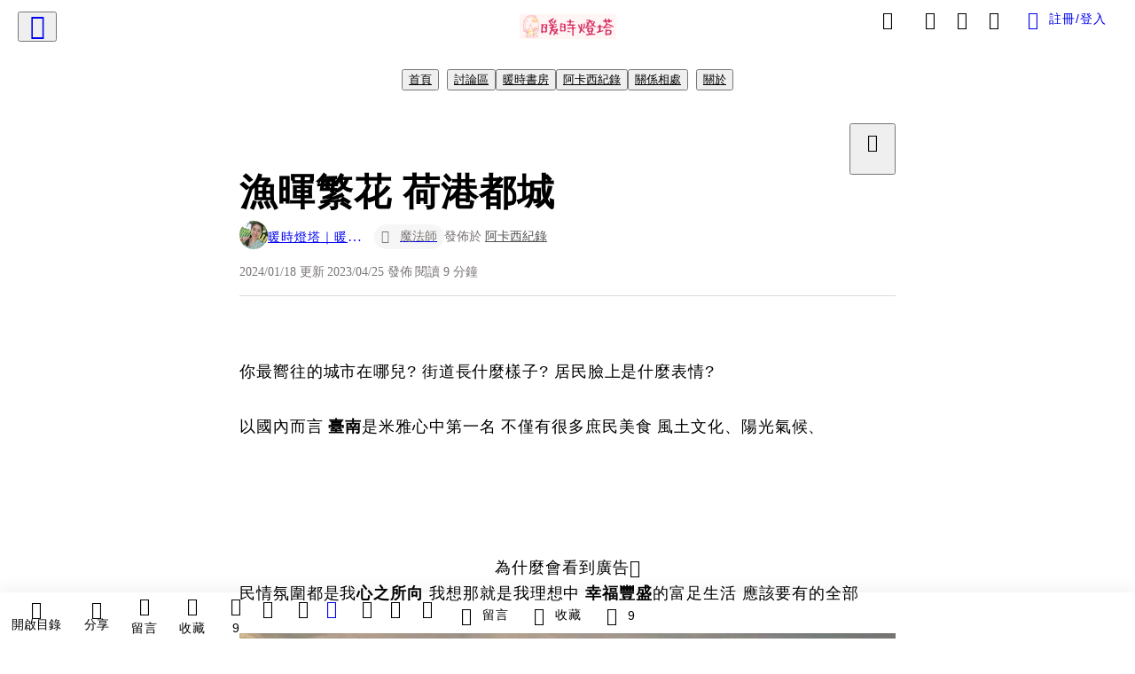

--- FILE ---
content_type: text/html; charset=utf-8
request_url: https://vocus.cc/article/6447af1ffd897800017357a6
body_size: 760917
content:
<!DOCTYPE html><html lang="zh-Hant" dir="ltr"><head><title>漁暉繁花 荷港都城</title><meta name="theme-color" content="#FF485A"/><meta charSet="utf-8"/><meta http-equiv="X-UA-Compatible" content="IE=edge"/><meta name="viewport" content="width=device-width,initial-scale=1,minimum-scale=1,maximum-scale=1,user-scalable=no,interactive-widget=resizes-content"/><meta name="title" content="漁暉繁花 荷港都城"/><meta name="description" content="你最嚮往的城市在哪兒? 街道長什麼樣子? 居民臉上是什麼表情?
以國內而言 臺南是米雅心中第一名 不僅有很多庶民美食 風土文化、陽光氣候、民情氛圍都是我心之所向 我想那就是我理想中 幸福豐盛的富足生活 應該要有的全部
每當我感受到需要來場充電 逃離現實生活 就會安排去趟臺南 每年至少去2次"/><meta property="url" content="https://vocus.cc/article/6447af1ffd897800017357a6"/><meta name="keywords" content="林百貨, 漁光島, 臺南, 幸福, 安平, 安平老街, 婚紗, 分享, 品牌, 地圖"/><meta property="fb:app_id" content="1529891880611499"/><meta property="og:title" content="漁暉繁花 荷港都城"/><meta property="og:description" content="你最嚮往的城市在哪兒? 街道長什麼樣子? 居民臉上是什麼表情?
以國內而言 臺南是米雅心中第一名 不僅有很多庶民美食 風土文化、陽光氣候、民情氛圍都是我心之所向 我想那就是我理想中 幸福豐盛的富足生活 應該要有的全部
每當我感受到需要來場充電 逃離現實生活 就會安排去趟臺南 每年至少去2次"/><meta property="og:url" content="https://vocus.cc/article/6447af1ffd897800017357a6"/><meta property="og:type" content="article"/><meta property="og:image:width" content="1200"/><meta property="og:image:height " content="630"/><meta property="og:site_name" content="vocus"/><meta property="og:image" content="https://resize-image.vocus.cc/resize?norotation=true&amp;quality=80&amp;url=https%3A%2F%2Fimages.vocus.cc%2F493a383a-6eeb-44e8-8692-69ccff739356.jpg&amp;width=1200&amp;sign=Bz1RLFdWKSFmHkwWpBIAJroRKMAhIsEJDkNFcM_bL_8"/><meta property="og:image:secure_url" content="https://resize-image.vocus.cc/resize?norotation=true&amp;quality=80&amp;url=https%3A%2F%2Fimages.vocus.cc%2F493a383a-6eeb-44e8-8692-69ccff739356.jpg&amp;width=1200&amp;sign=Bz1RLFdWKSFmHkwWpBIAJroRKMAhIsEJDkNFcM_bL_8"/><meta name="pubdate" content="2023-04-25T10:55:13.874Z"/><meta name="lastmod" content="2024-01-18T07:25:53.95Z"/><meta property="article:published_time" content="2023-04-25T10:55:13.874Z"/><meta property="article:modified_time" content="2024-01-18T07:25:53.95Z"/><meta name="twitter:card" content="summary"/><meta name="twitter:title" content="漁暉繁花 荷港都城"/><meta name="twitter:description" content="你最嚮往的城市在哪兒? 街道長什麼樣子? 居民臉上是什麼表情?
以國內而言 臺南是米雅心中第一名 不僅有很多庶民美食 風土文化、陽光氣候、民情氛圍都是我心之所向 我想那就是我理想中 幸福豐盛的富足生活 應該要有的全部
每當我感受到需要來場充電 逃離現實生活 就會安排去趟臺南 每年至少去2次"/><meta name="twitter:url" content="https://vocus.cc/article/6447af1ffd897800017357a6"/><link rel="amphtml" href="https://vocus.cc/article/amp/6447af1ffd897800017357a6"/><link rel="canonical" href="https://vocus.cc/article/6447af1ffd897800017357a6"/><script type="application/ld+json">{"@context":"https://schema.org","@type":"WebSite","name":"vocus","alternateName":"vocus","url":"https://vocus.cc"}</script><script type="application/ld+json">{"@context":"http://schema.org","@type":"NewsArticle","mainEntityOfPage":{"@type":"WebPage","@id":"https://vocus.cc/article/6447af1ffd897800017357a6"},"headline":"漁暉繁花 荷港都城｜暖時燈塔｜暖心生活諮詢師 - 方格子","thumbnailUrl":"https://images.vocus.cc/493a383a-6eeb-44e8-8692-69ccff739356.jpg","description":"你最嚮往的城市在哪兒? 街道長什麼樣子? 居民臉上是什麼表情?以國內而言 臺南是米雅心中第一名 不僅有很多庶民美食 風土文化、陽光氣候、民情氛圍都是我心之所向 我想那就是我理想中 幸福豐盛的富足生活 應該要有的全部每當我感受到需要來場充電 逃離現實生活 就會安排去趟臺南 每年至少去2次 暖時燈塔, 臺南, 漁光島, 安平, 林百貨, 幸福, 阿卡西, 自己, 林百貨, 漁光島, 臺南, 幸福, 安平, 安平老街, 婚紗, 分享, 品牌, 地圖","datePublished":"2023-04-25T10:55:13.874Z","dateModified":"2024-01-18T07:25:53.95Z","dateCreated":"2023-04-25T10:44:47.133Z","articleBody":"<p><span>你最嚮往的城市在哪兒? 街道長什麼樣子? 居民臉上是什麼表情?</span></p><p><span>以國內而言 </span><b><strong>臺南</strong></b><span>是米雅心中第一名 不僅有很多庶民美食 風土文化、陽光氣候、</span></p><p></p><p></p><span>民情氛圍都是我</span><b><strong>心之所向</strong></b><span> 我想那就是我理想中 </span><b><strong>幸福豐盛</strong></b><span>的富足生活 應該要有的全部</span><p></p><p><p><img src=\"https://resize-image.vocus.cc/resize?norotation=true&amp;quality=80&amp;url=https%3A%2F%2Fimages.vocus.cc%2Fe87e4aa7-4b7b-4b2b-b8b3-be80f9820abc.jpg&amp;width=740&amp;sign=1PyOrOTqPAbg3Wg9M5s-hM774K7I_affLV874vXE8RQ\" alt=\"raw-image\" /></p><p></p></p><p><span>每當我感受到需要來場充電 逃離現實生活 就會安排去趟臺南 每年至少去2次</span></p><p><span>如此讓我喜愛的地方 卻從未想過用靈性的角度去深入認識 更了解我究竟喜歡祂什麼</span></p><p><span>今天就來解析 每次到臺南必訪的3個地方 或許很平凡 完全不是什麼私房景點 但喜歡和愛都是種感覺啊! 無條件的 不需要任何理由(。’▽’。)♡</span></p><p><p><img src=\"https://resize-image.vocus.cc/resize?norotation=true&amp;quality=80&amp;url=https%3A%2F%2Fimages.vocus.cc%2Faf49ed4d-a861-4d6d-90d4-266350c23db3.jpg&amp;width=740&amp;sign=EpII4EDahkLF8iOaXv8NoKWcJu_D8G7X-k1adxTfl9Y\" alt=\"raw-image\" /></p><p></p></p><p><span>❤漁光島阿卡西紀錄分享:</span></p><p><b><strong>希望</strong></b><span>、</span><b><strong>改變</strong></b><span>與</span><b><strong>轉化</strong></b><span>的契機</span></p><p><span>不是一個特別起眼的地方 反而是再普通不過的小海灘 範圍也不大</span></p><p><span>但正因為這樣的平凡 更能讓站在海灘上的人們 看見自己 看到那最</span><b><strong>真實</strong></b><span>、最</span><b><strong>純粹</strong></b><span>的渴望 洗去身上所有的塵埃 </span><b><strong>透亮</strong></b><span>的那個自己呈現在眼前</span></p><p><span>因為想要喚醒 並找回那個心之所望的自己 還有那個充滿嚮往的未來、無法放棄的夢想 所以我們需要</span><b><strong>調整</strong></b><span>現況 做出</span><b><strong>改變</strong></b><span> 找到最有效、能通往彼岸的路 對當下做出最好的</span><b><strong>選擇</strong></b></p><p><span>更重要的是祂推了我們一把 海浪拍打在腳邊時 我們的內在世界同時也在蠢蠢欲動 思考著如何往目的地</span><b><strong>行動</strong></b></p><p><span>正因為這樣 漁光島上的藝術作品 才特別貼近生活、觸動人心 祂展現了日常的</span><b><strong>核心</strong></b><span>、我們最</span><b><strong>赤裸</strong></b><span>的樣子、最大的</span><b><strong>痛點</strong></b><span>—想要</span><b><strong>抹滅</strong></b><span>或</span><b><strong>轉換</strong></b><span>的一切</span></p><p><p><img src=\"https://resize-image.vocus.cc/resize?norotation=true&amp;quality=80&amp;url=https%3A%2F%2Fimages.vocus.cc%2F93e6c6ee-999d-4282-8021-7f2d045d1e6f.jpg&amp;width=740&amp;sign=vmPrrSf_8Iws--DDWe2mtZQrm1QBmd6M9xWNXyR_sKA\" alt=\"raw-image\" /></p><p></p></p><p><span>★米雅實地到訪</span><b><strong>漁光島</strong></b><span>感受:</span></p><p><span>其實我也不曉得這片小海灘有什麼魔力 但自從去過一次後 就忍不住有第二、第三、第四… 可能很像鄰家女孩那樣的親切溫暖 嘴角輕微上揚就讓人感到</span><b><strong>活力</strong></b><span>、</span><b><strong>療癒</strong></b><span> 有時候祂還會特地梳妝打扮赴約 展現不同的風姿綽約 多了幾分魅力 卻依然能感覺 祂還是那個</span><b><strong>純真</strong></b><span>的少女</span></p><p><span>漁光島的夕陽美景 令人留連忘返的原因 我想是祂</span><b><strong>照耀了我們內心深處的渴望</strong></b><span> 那個</span><b><strong>核心本質</strong></b><span>的</span><b><strong>校準</strong></b><span> 指引我們踏上</span><b><strong>殷切盼望</strong></b><span>的道路</span></p><p><span>近期米雅正巧在準備拍婚紗照 那天到了漁光島 遇見好多位穿著我夢寐以求樣子的婚紗 我開始感覺到有芒刺的不適感 明明我是那麼期待穿上那樣的婚紗 我怎麼能說服自己接受 或許台北婚紗公司就是沒有那些選擇呢?</span></p><p><span>於是回來後 我立刻與家人商討 聯絡服務我的業務員 請她協助處理 尋找我要的婚紗 所幸最後圓滿解決了</span></p><p><span>謝謝推手漁光島 讓我免於遺憾後悔一輩子</span></p><p><p><img src=\"https://resize-image.vocus.cc/resize?norotation=true&amp;quality=1&amp;url=https%3A%2F%2Fimages.vocus.cc%2F624bba29-6390-4675-9b6e-61e4fa90daac.jpg&amp;width=550&amp;sign=28NrBzZY4qQ96RWAPmBMBZXSN4e8M9rtZhpRHbCznnQ\" alt=\"raw-image\" /></p><p></p></p><p><span>❤</span><b><strong>臺南安平</strong></b><span>阿卡西紀錄分享:</span></p><p><span>一張張照片浮光掠影 小船隻、街上小販、忙著貿易的人們、為生活工作打拼的人</span></p><p><b><strong>簡單純樸</strong></b><span>生活的</span><b><strong>小美好</strong></b><span> 很</span><b><strong>平靜知足</strong></b><span>的感覺 知道即使擁有的不多 卻已經足夠用手上所有資源 創造屬於自己和家人的</span><b><strong>幸福豐盛</strong></b></p><p><span>這裡很多店家、小販生意都很好 也很富有 多數遊客會認為 為什麼不將事業擴大經營呢? 那不是很好嗎? 但安平的大家 就是只想過著那樣的小日子 不愁吃穿 開支盈餘 每天都知道自己現在應該做什麼 這樣</span><b><strong>單純</strong></b><span>的生活就是幸福美滿了</span></p><p><span>從過去到現在 此地從不乏過客 也沒有太貧困 之所以不像其他現代大都市 正是為了保存那份</span><b><strong>小即是大 少即是多</strong></b><span>的小美好 只要能</span><b><strong>悠然安適</strong></b><span>度日 還要求什麼呢?</span></p><p><p><img src=\"https://resize-image.vocus.cc/resize?norotation=true&amp;quality=1&amp;url=https%3A%2F%2Fimages.vocus.cc%2Fe29881fa-b5b4-4375-9e05-b678945b3bb0.jpg&amp;width=550&amp;sign=qwBo_vKXUlPgMKG0hhNLce7_q06wWleURWLD92eZjUs\" alt=\"raw-image\" /></p><p></p></p><p><span>★米雅實地到訪</span><b><strong>臺南安平</strong></b><span>感受:</span></p><p><span>安平老街有什麼特色嗎? 認真說好像連古騎樓街景都沒有… 可是就是讓人覺得很</span><b><strong>抒壓</strong></b><span>、</span><b><strong>放鬆</strong></b><span>、</span><b><strong>自在</strong></b><span> 感覺</span><i><em>我擁有的時間都是我自己的</em></i><span> 不為工作、不為討好、不為煩惱 </span><i><em>只為了自己而存在的時間</em></i><span> 對我來說很難得又神奇</span></p><p><span>米雅是急性子 總追求效率、時刻緊張焦急 深害怕錯失良機 然而此地讓我</span><b><strong>順應自然</strong></b><span>、</span><b><strong>慢下腳步</strong></b><span> 連時間都彷彿被我走慢了 一心追逐快速的我 居然在放下後 有了更多餘裕 能不疾不徐地排隊買蜜餞 進入童玩雜貨店 一一回味兒時趣事</span></p><p><span>原來我不是不快樂 而是忘了什麼是我要的歡笑 我想要的只是</span><i><em>每個自然純粹的自己</em></i><span>、每個微小的幸福 堆疊起來的日常生活 就是我的迪士尼城堡 所以我想我又重新找到了前進的目標、方向、動力 為了未來某天迎接那充滿陽光</span><b><strong>小確幸</strong></b><span>的美滿小日子</span></p><p><p><img src=\"https://resize-image.vocus.cc/resize?norotation=true&amp;quality=1&amp;url=https%3A%2F%2Fimages.vocus.cc%2Ff606715e-63ad-479a-8763-1f0b1011aa6d.jpg&amp;width=550&amp;sign=6T3CBuSBfy7cK7daxM_uTuZBZDYVdybWI5PcFElwfEc\" alt=\"raw-image\" /></p><p></p></p><p><span>❤</span><b><strong>林百貨</strong></b><span>阿卡西紀錄分享:</span></p><p><span>眾人將拜倒在我的裙襬下！</span></p><p><span>光線、燈光打下 突然有種觥籌交錯的感覺 不是低俗的那種 反而是類似復古的時尚 像華燈初上的流行</span></p><p><span>這裡雖然不掌控大趨勢的時尚 卻是另一種不退流行的象徵 每件作品都有</span><b><strong>唯我獨尊</strong></b><span>、</span><b><strong>獨一無二</strong></b><span>的大器 因此林百貨擁有讓人</span><b><strong>目不轉睛的魅力</strong></b><span> 令人忍不住仔細從頭到尾欣賞過一遍 不想錯失任何一角</span></p><p><span>無論是誰或是任何東西 都值得被好好對待 只要能展現出不凡的自信 就有機會為自己贏得一席舞台</span></p><p><span>有價值與否是自己定義的 不是由別人來說 </span><i><em>只要我認為自己有價值 別人說沒有 因為我懂得珍視自己的優點包含缺點 所以我的一切都是無人能及的；相反 一旦認為自己不值一提 別人再真心誇讚 到我耳裡都像花言巧語、表面功夫</em></i></p><p><span>這裡可以找到你我不退流行的那分</span><b><strong>光彩</strong></b><span> 更能成為自己的</span><b><strong>聚光燈</strong></b><span> 吸引所有注意力</span></p><p><p><img src=\"https://resize-image.vocus.cc/resize?norotation=true&amp;quality=1&amp;url=https%3A%2F%2Fimages.vocus.cc%2F1fc702a9-eb3f-4efb-a354-33b89df4a374.jpg&amp;width=550&amp;sign=jNBvWmGAk8DH21knXKlSqDRoRqFmKVAY9BmzIdSFD74\" alt=\"raw-image\" /></p><p></p></p><p><span>★米雅實地到訪</span><b><strong>林百貨</strong></b><span>感受:</span></p><p><span>我真心認為林百貨絕對是</span><b><strong>無可取代</strong></b><span>的品牌 祂就像夢境百貨那般</span><b><strong>獨特</strong></b><span>、</span><b><strong>唯一的存在</strong></b><span> 不管白晝都令人有截然不同的感受 夜晚如同星空閃亮；白天像是</span><b><strong>自成一格</strong></b><span>的奇妙小天地</span></p><p><span>在林百貨裡的</span><i><em>每件文創都是精品</em></i><span> 親手製作的作品 被照顧的無微不至 這是我在任何文創園區都沒有體會到的 每位設計師都有夢想 但能被尊重&amp;用心對待的實則少數 難道林百貨的商品就與眾不同的好嗎? 難道沒有在林百貨販售就不值錢嗎? 答案皆非 顯而易見的是 因為林百貨的用心、店員的細心、訪客來此的尊榮體驗感 連帶讓所有一切的質量都昇華了</span></p><p><span>小時候我不曾逛過林百貨 有次偶然經過 一踏入便一見鍾情、相見恨晚 即使裡面陳列轉換不大 我還是會一去再去 因為祂讓我看見、體悟到 一個品牌應該要有的樣子 所謂的</span><b><strong>自信</strong></b><span>、</span><b><strong>價值</strong></b><span>、</span><b><strong>舞台</strong></b><span> 都是我們</span><i><em>打從心底賦予的能量和頻率</em></i><span> 只要我想、我相信 我就能成為</span><b><strong>焦點&amp;頂尖</strong></b><span> 無須任何評論、認同</span></p><p><span>第一次米雅萌生創立自己品牌的念頭；第二次米雅開始構築學習 如何經營一個品牌；第三次米雅有了清晰的願景 以及實踐的方法；米雅期許自己有次再到訪林百貨時 能抬頭挺胸 驕傲的 在心裡感謝祂 一路提拔、教導我 那時的我已經擁有好似祂的氣韵 又不太像祂的米雅風格品牌</span></p><p><p><img src=\"https://resize-image.vocus.cc/resize?norotation=true&amp;quality=1&amp;url=https%3A%2F%2Fimages.vocus.cc%2F4990860e-2b95-468a-bd4d-15960f9789b8.jpg&amp;width=550&amp;sign=w9_pp2pBm6CWUGNXxNJVfz53BjPbMJo4lh0s055kjpc\" alt=\"raw-image\" /></p><p></p></p><p><span>■米雅結語:</span></p><p><span>探訪臺南數次 卻第一次下榻在安平的夢幻民宿 不曉得是否被那分</span><b><strong>恬靜</strong></b><span>感染中毒 我深深愛上那段時間的自己 </span><b><strong>輕盈無比</strong></b><span>、</span><b><strong>悠然自得</strong></b><span>的自己 於是我突然對生活有了新的想法 既然我這麼喜歡這個地方 為何不搬過來呢? 為什麼我每年只能擁有短暫的充電 而不是每天精力充沛呢? 好像只有在臺南 我能清楚知道</span><b><strong>自己是誰</strong></b><span>、</span><b><strong>真實的我</strong></b><span>是怎麼樣 因此我改變了人生的藍圖 決定以</span><b><strong>安平的小美好</strong></b><span>為目標 獲得了比以往明確的藏寶地圖後 米雅真的感覺活過來了 也比以前更有努力的動能</span></p><p><span>閱讀了這些地點的阿卡西紀錄 我才完全明白 自己要的是什麼、臺南如此吸引我的是什麼、為什麼我需要一再去到那兒 因為我非常需要祂們的能量啊!</span></p><p><span>我是那麼渴望轉變 擁有最</span><b><strong>簡單的小幸福</strong></b><span> 還有</span><b><strong>成為能吸引自己的人</strong></b></p><p><span>記憶起每次去漁光島回來後 確實我都做出了踏出舒適圈、勇敢的選擇、決定為自己做點什麼</span></p><p><span>原來臺南真的很不簡單呢(´⊙ω⊙`)每個小地方都供應著</span><b><strong>無窮的強大力量</strong></b></p><p><p><img src=\"https://resize-image.vocus.cc/resize?norotation=true&amp;quality=1&amp;url=https%3A%2F%2Fimages.vocus.cc%2F26367de3-4926-4b67-b4bd-28b108a7cd9b.jpg&amp;width=550&amp;sign=dCXPV2aXgYhgtqg6nJbajKxQuZQBJNQ5mu5hGZOrPkM\" alt=\"raw-image\" /></p><p></p></p><p><span>米雅不定時發布 </span><b><strong>能量地圖、靈性旅遊</strong></b><span>系列 願各位暖時旅人體會到生活的風采豐盛~</span><br /><span>歡迎邀約、私訊/留言回饋給我嚕! 也開放許願想深入瞭解的地方唷(〃'▽'〃)</span></p><p><span>Hello♡我是Mia米雅 是幸福嚮導&amp;手作、文字創作者</span></p><p><span>幫助大家啟動心中溫暖幸福的能力,活出靈魂的真實樣貌</span></p><p><span>對</span><b><strong>阿卡西解讀、香膏抓周</strong></b><span>有興趣請FB、IG搜尋 </span><a href=\"https://www.facebook.com/profile.php?id=100083272844730\" target=\"_blank\"><span>暖時燈塔</span></a><span> </span><a href=\"https://hkese.net/article/www.instagram.com/lighthouse_soultruth\" target=\"_blank\"><span>@Lighthouse_soultruth</span></a></p><p><span>喜歡</span><b><strong>手作</strong></b><span>的朋友 請FB、IG搜尋 </span><a href=\"https://www.facebook.com/minnieyuyuhandmade\" target=\"_blank\"><span> Mia Handmade  暖時手作魔法堂 </span></a><a href=\"https://www.instagram.com/miahandmade_tw\" target=\"_blank\"><span>@miahandmade_tw</span></a></p><p><span>或點選</span><b><strong>連結樹</strong></b><span> </span><a href=\"https://linktr.ee/mia.yeh\" target=\"_blank\"><span>https://linktr.ee/mia.yeh</span></a></p><p><span>歡迎到首頁觀看更多關係相處、能量地圖、書評專欄文章</span></p><p><span>祝福你的生活充滿愛的能量美好而自在~</span></p>","keywords":["暖時燈塔","臺南","漁光島","安平","林百貨","幸福","阿卡西","自己","林百貨","漁光島","臺南","幸福","安平","安平老街","婚紗","分享","品牌","地圖"],"author":{"@type":"Person","name":"暖時燈塔｜暖心生活諮詢師","url":"https://vocus.cc/user/@mia0104ia"},"image":{"@type":"ImageObject","url":"https://images.vocus.cc/493a383a-6eeb-44e8-8692-69ccff739356.jpg"},"creator":{"@type":"Person","name":"暖時燈塔｜暖心生活諮詢師"},"publisher":{"@type":"Organization","name":"方格子｜放送你的知識與想像","logo":{"@type":"ImageObject","url":"https://images.vocus.cc/static/og_img/vocus_og_2025.jpg"}}}</script><link rel="dns-prefetch" href="https://d2a6d2ofes041u.cloudfront.net"/><link rel="dns-prefetch" href="https://api.vocus.cc"/><link rel="dns-prefetch" href="https://www.googletagmanager.com"/><link rel="preconnect" href="https://d2a6d2ofes041u.cloudfront.net" crossorigin="anonymous"/><link rel="preload" as="image" href="https://images.vocus.cc/493a383a-6eeb-44e8-8692-69ccff739356.jpg" fetchpriority="high"/><script type="application/ld+json">[{"@context":"https://schema.org","@type":"BreadcrumbList","name":"作者頁「暖時燈塔｜暖心生活諮詢師」導往文章「漁暉繁花 荷港都城」的導覽標記","itemListElement":[{"@type":"ListItem","position":1,"name":"方格子｜放送你的知識與想像","item":{"@id":"https://vocus.cc","name":"方格子｜放送你的知識與想像"}},{"@type":"ListItem","position":2,"name":"暖時燈塔｜暖心生活諮詢師","item":{"@id":"https://vocus.cc/user/@mia0104ia","name":"暖時燈塔｜暖心生活諮詢師"}}]},{"@context":"https://schema.org","@type":"BreadcrumbList","name":"沙龍首頁「暖時燈塔工作坊」導往文章「漁暉繁花 荷港都城」的導覽標記","itemListElement":[{"@type":"ListItem","position":1,"name":"暖時燈塔工作坊","item":{"@id":"https://vocus.cc/salon/645345d9fd897800018c8cfc","name":"暖時燈塔工作坊"}}]},{"@context":"https://schema.org","@type":"BreadcrumbList","name":"房間頁「討論區」導往文章的導覽標記","itemListElement":[{"@type":"ListItem","position":1,"name":"暖時燈塔工作坊","item":{"@id":"https://vocus.cc/salon/645345d9fd897800018c8cfc","name":"暖時燈塔工作坊"}},{"@type":"ListItem","position":2,"name":"討論區","item":{"@id":"https://vocus.cc/salon/645345d9fd897800018c8cfc/room/645345d9fd897800018c8cf5","name":"討論區"}}]},{"@context":"https://schema.org","@type":"BreadcrumbList","name":"房間頁「暖時書房」導往文章的導覽標記","itemListElement":[{"@type":"ListItem","position":1,"name":"暖時燈塔工作坊","item":{"@id":"https://vocus.cc/salon/645345d9fd897800018c8cfc","name":"暖時燈塔工作坊"}},{"@type":"ListItem","position":2,"name":"暖時書房","item":{"@id":"https://vocus.cc/salon/645345d9fd897800018c8cfc/room/mialibrary","name":"暖時書房"}}]},{"@context":"https://schema.org","@type":"BreadcrumbList","name":"房間頁「阿卡西紀錄」導往文章的導覽標記","itemListElement":[{"@type":"ListItem","position":1,"name":"暖時燈塔工作坊","item":{"@id":"https://vocus.cc/salon/645345d9fd897800018c8cfc","name":"暖時燈塔工作坊"}},{"@type":"ListItem","position":2,"name":"阿卡西紀錄","item":{"@id":"https://vocus.cc/salon/645345d9fd897800018c8cfc/room/miaakashicrecords","name":"阿卡西紀錄"}}]},{"@context":"https://schema.org","@type":"BreadcrumbList","name":"房間頁「關係相處」導往文章的導覽標記","itemListElement":[{"@type":"ListItem","position":1,"name":"暖時燈塔工作坊","item":{"@id":"https://vocus.cc/salon/645345d9fd897800018c8cfc","name":"暖時燈塔工作坊"}},{"@type":"ListItem","position":2,"name":"關係相處","item":{"@id":"https://vocus.cc/salon/645345d9fd897800018c8cfc/room/miarelationship","name":"關係相處"}}]}]</script><script type="application/ld+json">[{"@context":"https://schema.org","@type":"ImageObject","contentUrl":"https://images.vocus.cc/e87e4aa7-4b7b-4b2b-b8b3-be80f9820abc.jpg","caption":"漁光島日暮一景","creator":{"@context":"https://schema.org","@type":"Organization","url":"https://vocus.cc/","name":"vocus"},"license":"https://vocus.cc/terms/copyright","acquireLicensePage":"https://vocus.cc/terms/member","copyrightNotice":"©2026 暖時燈塔｜暖心生活諮詢師 on vocus. All rights reserved.","creditText":"暖時燈塔｜暖心生活諮詢師"},{"@context":"https://schema.org","@type":"ImageObject","contentUrl":"https://images.vocus.cc/af49ed4d-a861-4d6d-90d4-266350c23db3.jpg","caption":"巧巧與漁光島暮色一景","creator":{"@context":"https://schema.org","@type":"Organization","url":"https://vocus.cc/","name":"vocus"},"license":"https://vocus.cc/terms/copyright","acquireLicensePage":"https://vocus.cc/terms/member","copyrightNotice":"©2026 暖時燈塔｜暖心生活諮詢師 on vocus. All rights reserved.","creditText":"暖時燈塔｜暖心生活諮詢師"},{"@context":"https://schema.org","@type":"ImageObject","contentUrl":"https://images.vocus.cc/93e6c6ee-999d-4282-8021-7f2d045d1e6f.jpg","caption":"米雅在漁光島暮光下踏浪","creator":{"@context":"https://schema.org","@type":"Organization","url":"https://vocus.cc/","name":"vocus"},"license":"https://vocus.cc/terms/copyright","acquireLicensePage":"https://vocus.cc/terms/member","copyrightNotice":"©2026 暖時燈塔｜暖心生活諮詢師 on vocus. All rights reserved.","creditText":"暖時燈塔｜暖心生活諮詢師"},{"@context":"https://schema.org","@type":"ImageObject","contentUrl":"https://images.vocus.cc/624bba29-6390-4675-9b6e-61e4fa90daac.jpg","caption":"安平民宿窗外一景","creator":{"@context":"https://schema.org","@type":"Organization","url":"https://vocus.cc/","name":"vocus"},"license":"https://vocus.cc/terms/copyright","acquireLicensePage":"https://vocus.cc/terms/member","copyrightNotice":"©2026 暖時燈塔｜暖心生活諮詢師 on vocus. All rights reserved.","creditText":"暖時燈塔｜暖心生活諮詢師"},{"@context":"https://schema.org","@type":"ImageObject","contentUrl":"https://images.vocus.cc/e29881fa-b5b4-4375-9e05-b678945b3bb0.jpg","caption":"米雅在安平老街永泰興蜜餞行排隊","creator":{"@context":"https://schema.org","@type":"Organization","url":"https://vocus.cc/","name":"vocus"},"license":"https://vocus.cc/terms/copyright","acquireLicensePage":"https://vocus.cc/terms/member","copyrightNotice":"©2026 暖時燈塔｜暖心生活諮詢師 on vocus. All rights reserved.","creditText":"暖時燈塔｜暖心生活諮詢師"},{"@context":"https://schema.org","@type":"ImageObject","contentUrl":"https://images.vocus.cc/f606715e-63ad-479a-8763-1f0b1011aa6d.jpg","caption":"林百貨夜景","creator":{"@context":"https://schema.org","@type":"Organization","url":"https://vocus.cc/","name":"vocus"},"license":"https://vocus.cc/terms/copyright","acquireLicensePage":"https://vocus.cc/terms/member","copyrightNotice":"©2026 暖時燈塔｜暖心生活諮詢師 on vocus. All rights reserved.","creditText":"暖時燈塔｜暖心生活諮詢師"},{"@context":"https://schema.org","@type":"ImageObject","contentUrl":"https://images.vocus.cc/1fc702a9-eb3f-4efb-a354-33b89df4a374.jpg","caption":"本丸與林百貨頂樓露天日式神社","creator":{"@context":"https://schema.org","@type":"Organization","url":"https://vocus.cc/","name":"vocus"},"license":"https://vocus.cc/terms/copyright","acquireLicensePage":"https://vocus.cc/terms/member","copyrightNotice":"©2026 暖時燈塔｜暖心生活諮詢師 on vocus. All rights reserved.","creditText":"暖時燈塔｜暖心生活諮詢師"},{"@context":"https://schema.org","@type":"ImageObject","contentUrl":"https://images.vocus.cc/4990860e-2b95-468a-bd4d-15960f9789b8.jpg","caption":"俏皮的米雅於北門遊客中心","creator":{"@context":"https://schema.org","@type":"Organization","url":"https://vocus.cc/","name":"vocus"},"license":"https://vocus.cc/terms/copyright","acquireLicensePage":"https://vocus.cc/terms/member","copyrightNotice":"©2026 暖時燈塔｜暖心生活諮詢師 on vocus. All rights reserved.","creditText":"暖時燈塔｜暖心生活諮詢師"},{"@context":"https://schema.org","@type":"ImageObject","contentUrl":"https://images.vocus.cc/26367de3-4926-4b67-b4bd-28b108a7cd9b.jpg","caption":"米雅小語","creator":{"@context":"https://schema.org","@type":"Organization","url":"https://vocus.cc/","name":"vocus"},"license":"https://vocus.cc/terms/copyright","acquireLicensePage":"https://vocus.cc/terms/member","copyrightNotice":"©2026 暖時燈塔｜暖心生活諮詢師 on vocus. All rights reserved.","creditText":"暖時燈塔｜暖心生活諮詢師"}]</script><script type="application/ld+json">{"@context":"https://schema.org","@type":"ItemList","name":"當前文章的相關貼文或文章","description":"當前文章的相關貼文或文章","url":"https://vocus.cc/article/6447af1ffd897800017357a6","itemListElement":[{"@type":"ListItem","position":1,"url":"https://vocus.cc/article/69674b77fd897800016b87a4"},{"@type":"ListItem","position":2,"url":"https://vocus.cc/article/695db645fd89780001f5dcfd"},{"@type":"ListItem","position":3,"url":"https://vocus.cc/article/64447df2fd89780001f688c8"},{"@type":"ListItem","position":4,"url":"https://vocus.cc/article/63ca6df9fd89780001c6b59d"},{"@type":"ListItem","position":5,"url":"https://vocus.cc/article/6375f275fd89780001c6a497"},{"@type":"ListItem","position":6,"url":"https://vocus.cc/article/631e7d8cfd897800014f39c3"},{"@type":"ListItem","position":7,"url":"https://vocus.cc/article/627b6565fd89780001440092"},{"@type":"ListItem","position":8,"url":"https://vocus.cc/article/6188ff26fd89780001f62daa"},{"@type":"ListItem","position":9,"url":"https://vocus.cc/article/5f24374efd8978000146b088"},{"@type":"ListItem","position":10,"url":"https://vocus.cc/article/5cff2b8bfd8978000149370e"},{"@type":"ListItem","position":11,"url":"https://vocus.cc/article/5c3220fafd89780001d0644e"}]}</script><meta name="next-head-count" content="39"/><link rel="dns-prefetch" href="//connect.facebook.net"/><link rel="dns-prefetch" href="//cdn.embedly.com"/><link rel="dns-prefetch" href="//static.hotjar.com"/><link rel="dns-prefetch" href="//tenmax-static.cacafly.net"/><link rel="dns-prefetch" href="//ssp.tenmax.io"/><link rel="dns-prefetch" href="//lh3.googleusercontent.com"/><link rel="dns-prefetch" href="//survey.survicate.com"/><link rel="preconnect" href="https://connect.facebook.net" crossorigin=""/><link rel="preconnect" href="https://cdn.embedly.com" crossorigin=""/><meta name="application-name" content="vocus｜方格子"/><meta name="apple-mobile-web-app-capable" content="yes"/><meta name="apple-mobile-web-app-title" content="vocus｜方格子"/><meta name="apple-mobile-web-app-status-bar" content="#ff485a"/><meta name="format-detection" content="telephone=no"/><meta name="mobile-web-app-capable" content="yes"/><meta name="theme-color" content="#ff485a"/><link rel="shortcut icon" href="https://vocus.cc/static/favicon.ico"/><link rel="apple-touch-icon" href="/static/img/icon-96x96.png"/><link rel="apple-touch-icon" sizes="152x152" href="/static/img/icon-152x152.png"/><link rel="apple-touch-icon" sizes="180x180" href="/static/img/icon-180x180.png"/><link rel="apple-touch-icon" sizes="167x167" href="/static/img/icon-167x167.png"/><link rel="icon" type="image/png" sizes="32x32" href="/static/img/favicon-32x32.png"/><link rel="icon" type="image/png" sizes="16x16" href="/static/img/favicon-16x16.png"/><link rel="manifest" href="/manifest.json" crossorigin="use-credentials"/><link data-next-font="" rel="preconnect" href="/" crossorigin="anonymous"/><link rel="preload" href="/_next/static/css/92fba7c64c861a4c.css" as="style"/><link rel="stylesheet" href="/_next/static/css/92fba7c64c861a4c.css" data-n-g=""/><link rel="preload" href="/_next/static/css/7bba43fccd5735d5.css" as="style"/><link rel="stylesheet" href="/_next/static/css/7bba43fccd5735d5.css" data-n-p=""/><link rel="preload" href="/_next/static/css/9c0e26555787fd0d.css" as="style"/><link rel="stylesheet" href="/_next/static/css/9c0e26555787fd0d.css"/><noscript data-n-css=""></noscript><script defer="" nomodule="" src="/_next/static/chunks/polyfills-42372ed130431b0a.js"></script><script defer="" src="/_next/static/chunks/11065.7621d6d50adcf8e9.js"></script><script defer="" src="/_next/static/chunks/38544-9ca3ec121db0f11d.js"></script><script defer="" src="/_next/static/chunks/26025-052751214a1c7dd8.js"></script><script defer="" src="/_next/static/chunks/60801.251d1c9a6e718dd2.js"></script><script defer="" src="/_next/static/chunks/63987.36720fad0726a4b4.js"></script><script defer="" src="/_next/static/chunks/49058.5f3b042afdf5b0d9.js"></script><script defer="" src="/_next/static/chunks/vendor-radix.2fbf0a24015b3fbe.js"></script><script defer="" src="/_next/static/chunks/55385-be67de82cda5fcae.js"></script><script defer="" src="/_next/static/chunks/73538.ccf9d983660d23a7.js"></script><script defer="" src="/_next/static/chunks/5840.876c20aa38c5171a.js"></script><script defer="" src="/_next/static/chunks/283.39f729e004b5603c.js"></script><script src="/_next/static/chunks/webpack-cd4f3f79f31463e0.js" defer=""></script><script src="/_next/static/chunks/framework-465e490adc4592e5.js" defer=""></script><script src="/_next/static/chunks/main-1a94c49bb80a68bd.js" defer=""></script><script src="/_next/static/chunks/pages/_app-0c8cfad51bc7e07b.js" defer=""></script><script src="/_next/static/chunks/1bfc9850-f445dfbaa30ed2b2.js" defer=""></script><script src="/_next/static/chunks/66261-a44e130f873cd373.js" defer=""></script><script src="/_next/static/chunks/87066-c13d598811fb9be1.js" defer=""></script><script src="/_next/static/chunks/2183-52a384eb30d871a9.js" defer=""></script><script src="/_next/static/chunks/16118-e104739afae8026c.js" defer=""></script><script src="/_next/static/chunks/78999-c6867f170a29ed9a.js" defer=""></script><script src="/_next/static/chunks/9198-ccf0528fe6cb6ff5.js" defer=""></script><script src="/_next/static/chunks/18573-fe484e48c0e68238.js" defer=""></script><script src="/_next/static/chunks/87536-6c926276c73394de.js" defer=""></script><script src="/_next/static/chunks/72873-143cdd2eb916a03c.js" defer=""></script><script src="/_next/static/chunks/4736-8d5e564040410f53.js" defer=""></script><script src="/_next/static/chunks/57021-6820a1a8902ae936.js" defer=""></script><script src="/_next/static/chunks/92919-f80dbf63d0d87e49.js" defer=""></script><script src="/_next/static/chunks/51533-5f6a9d9dea70aa72.js" defer=""></script><script src="/_next/static/chunks/77086-be2b032638e8aceb.js" defer=""></script><script src="/_next/static/chunks/61357-1494162d6574d3bc.js" defer=""></script><script src="/_next/static/chunks/70717-d837977e408af2a0.js" defer=""></script><script src="/_next/static/chunks/5283-d10e38915ece476d.js" defer=""></script><script src="/_next/static/chunks/89755-077be33f892b959c.js" defer=""></script><script src="/_next/static/chunks/76499-97bd958f479cf639.js" defer=""></script><script src="/_next/static/chunks/85518-fc26456125faa62f.js" defer=""></script><script src="/_next/static/chunks/77442-b2f040d1eb917574.js" defer=""></script><script src="/_next/static/chunks/62584-49af57c6a46b0c25.js" defer=""></script><script src="/_next/static/chunks/29990-3b329c48a9056e4e.js" defer=""></script><script src="/_next/static/chunks/14733-e1da1540662138ae.js" defer=""></script><script src="/_next/static/chunks/54601-de63db4e5d906432.js" defer=""></script><script src="/_next/static/chunks/80690-cd226ab380cdabcb.js" defer=""></script><script src="/_next/static/chunks/99192-45ef571c5899d9db.js" defer=""></script><script src="/_next/static/chunks/25389-4579572c633a364f.js" defer=""></script><script src="/_next/static/chunks/96575-df5cd43e0e4686cc.js" defer=""></script><script src="/_next/static/chunks/60022-6659bd6ec58d0fc2.js" defer=""></script><script src="/_next/static/chunks/79553-47492e3736724728.js" defer=""></script><script src="/_next/static/chunks/81344-659d86f5908f4df4.js" defer=""></script><script src="/_next/static/chunks/74330-3391d2f10c08c591.js" defer=""></script><script src="/_next/static/chunks/17937-b022ea2bf8f74aa8.js" defer=""></script><script src="/_next/static/chunks/60052-c6b08a619bfe0339.js" defer=""></script><script src="/_next/static/chunks/30005-d8b590311a702006.js" defer=""></script><script src="/_next/static/chunks/21167-e2ac1c3c6efee246.js" defer=""></script><script src="/_next/static/chunks/50595-b8d5829e7c113193.js" defer=""></script><script src="/_next/static/chunks/pages/article/%5Bid%5D-9eeb7cf5a6038e4d.js" defer=""></script><script src="/_next/static/eqW8EFHg5fEcZJXw0xona/_buildManifest.js" defer=""></script><script src="/_next/static/eqW8EFHg5fEcZJXw0xona/_ssgManifest.js" defer=""></script><style data-styled="" data-styled-version="5.3.11">.hHRGMn{background-size:cover;font-size:20px;width:20px;height:20px;display:-webkit-box;display:-webkit-flex;display:-ms-flexbox;display:flex;-webkit-align-items:center;-webkit-box-align:center;-ms-flex-align:center;align-items:center;}/*!sc*/
.hHRGMn.icon-refresh.rotate{-webkit-animation:1500ms linear infinite fTxbLP;animation:1500ms linear infinite fTxbLP;}/*!sc*/
.hHRGMn:before{width:20px;height:20px;}/*!sc*/
.koufxr{background-size:cover;font-size:28px;width:28px;height:28px;display:-webkit-box;display:-webkit-flex;display:-ms-flexbox;display:flex;-webkit-align-items:center;-webkit-box-align:center;-ms-flex-align:center;align-items:center;}/*!sc*/
.koufxr.icon-refresh.rotate{-webkit-animation:1500ms linear infinite fTxbLP;animation:1500ms linear infinite fTxbLP;}/*!sc*/
.koufxr:before{width:28px;height:28px;}/*!sc*/
.hEhLok{background-size:cover;font-size:24px;width:24px;height:24px;display:-webkit-box;display:-webkit-flex;display:-ms-flexbox;display:flex;-webkit-align-items:center;-webkit-box-align:center;-ms-flex-align:center;align-items:center;color:var(--Primary-Gray-L-03);display:inline-block;vertical-align:middle;}/*!sc*/
.hEhLok.icon-refresh.rotate{-webkit-animation:1500ms linear infinite fTxbLP;animation:1500ms linear infinite fTxbLP;}/*!sc*/
.hEhLok:before{width:24px;height:24px;}/*!sc*/
data-styled.g1[id="sc-85ee8161-0"]{content:"hHRGMn,koufxr,hEhLok,"}/*!sc*/
.fYQLBE{display:-webkit-box;display:-webkit-flex;display:-ms-flexbox;display:flex;-webkit-box-pack:center;-webkit-justify-content:center;-ms-flex-pack:center;justify-content:center;height:36px;padding:8px;border-radius:8px;font-size:14px;color:var(--theme-L_gray-base-B_white);background-color:var(--theme-L_transparent-B_transparent);border:none;}/*!sc*/
@media (hover:hover){.fYQLBE:hover{background-color:var(--theme-L_gray-5-B_gray-1);}}/*!sc*/
.fYQLBE:disabled{color:var(--Primary-Gray-L-03);background-color:var(--theme-L_gray-5-B_gray-1);border:none;}/*!sc*/
.cGxKKk{height:36px;padding:8px 12px;border-radius:8px;font-size:14px;display:-webkit-box;display:-webkit-flex;display:-ms-flexbox;display:flex;-webkit-box-pack:center;-webkit-justify-content:center;-ms-flex-pack:center;justify-content:center;-webkit-align-items:center;-webkit-box-align:center;-ms-flex-align:center;align-items:center;color:var(--theme-L_gray-base-B_gray-6);background-color:var(--theme-L_white-B_transparent);border:1px solid var(--theme-L_gray-base-B_gray-6);}/*!sc*/
@media (hover:hover){.cGxKKk:hover{background-color:var(--theme-L_gray-5-B_gray-1);border:1px solid var(--theme-L_gray-base-B_gray-6);}}/*!sc*/
.cGxKKk:disabled{color:var(--Primary-Gray-L-03);background-color:var(--theme-L_gray-5-B_gray-1);border:none;}/*!sc*/
.koZbQv{height:36px;padding:8px 12px;border-radius:8px;font-size:14px;display:-webkit-box;display:-webkit-flex;display:-ms-flexbox;display:flex;-webkit-box-pack:center;-webkit-justify-content:center;-ms-flex-pack:center;justify-content:center;-webkit-align-items:center;-webkit-box-align:center;-ms-flex-align:center;align-items:center;color:var(--theme-L_gray-base-B_white);background-color:var(--theme-L_transparent-B_transparent);border:none;}/*!sc*/
@media (hover:hover){.koZbQv:hover{color:var(--theme-L_gray-2-B_gray-5);}}/*!sc*/
.koZbQv:disabled{color:var(--Primary-Gray-L-03);border:none;}/*!sc*/
.elEzpU{display:-webkit-box;display:-webkit-flex;display:-ms-flexbox;display:flex;-webkit-box-pack:center;-webkit-justify-content:center;-ms-flex-pack:center;justify-content:center;height:36px;padding:8px;border-radius:8px;font-size:14px;color:var(--theme-L_gray-base-B_white);background-color:var(--theme-L_transparent-B_transparent);border:none;}/*!sc*/
@media (hover:hover){.elEzpU:hover{color:var(--theme-L_gray-2-B_gray-5);}}/*!sc*/
.elEzpU:disabled{color:var(--Primary-Gray-L-03);border:none;}/*!sc*/
.hfKRUO{-webkit-align-items:center;-webkit-box-align:center;-ms-flex-align:center;align-items:center;background-color:var(--theme-L_white-B_transparent);border:1px solid var(--theme-L_gray-4-B_gray-2);border-radius:8px;color:var(--theme-L_gray-base-B_gray-6);display:-webkit-box;display:-webkit-flex;display:-ms-flexbox;display:flex;font-size:14px;height:36px;-webkit-box-pack:center;-webkit-justify-content:center;-ms-flex-pack:center;justify-content:center;margin-top:24px;padding:8px 12px;}/*!sc*/
@media (hover:hover){.hfKRUO:hover{background-color:var(--theme-L_gray-5-B_gray-1);border:1px solid var(--theme-L_gray-3-B_gray-2);}}/*!sc*/
@media screen and (min-width:0){.hfKRUO{width:100%;}}/*!sc*/
@media screen and (min-width:768px){.hfKRUO{width:auto;}}/*!sc*/
.hfKRUO:disabled{color:var(--Primary-Gray-L-03);background-color:var(--theme-L_gray-5-B_gray-1);border:none;}/*!sc*/
.liUBsH{height:36px;padding:8px 12px;border-radius:8px;font-size:14px;display:-webkit-box;display:-webkit-flex;display:-ms-flexbox;display:flex;-webkit-box-pack:center;-webkit-justify-content:center;-ms-flex-pack:center;justify-content:center;-webkit-align-items:center;-webkit-box-align:center;-ms-flex-align:center;align-items:center;color:var(--theme-L_gray-base-B_gray-6);background-color:var(--theme-L_white-B_transparent);border:1px solid var(--theme-L_gray-4-B_gray-2);margin-top:8px;margin-bottom:8px;}/*!sc*/
@media (hover:hover){.liUBsH:hover{background-color:var(--theme-L_gray-5-B_gray-1);border:1px solid var(--theme-L_gray-3-B_gray-2);}}/*!sc*/
.liUBsH:disabled{color:var(--Primary-Gray-L-03);background-color:var(--theme-L_gray-5-B_gray-1);border:none;}/*!sc*/
data-styled.g7[id="sc-e45c49f0-0"]{content:"fYQLBE,cGxKKk,koZbQv,elEzpU,hfKRUO,liUBsH,"}/*!sc*/
.ENDhh{top:0;left:0;position:fixed;width:100%;height:auto;background-color:var(--Primary-White);display:-webkit-box;display:-webkit-flex;display:-ms-flexbox;display:flex;}/*!sc*/
.kTSLUc{-webkit-align-items:center;-webkit-box-align:center;-ms-flex-align:center;align-items:center;display:-webkit-box;display:-webkit-flex;display:-ms-flexbox;display:flex;-webkit-box-pack:center;-webkit-justify-content:center;-ms-flex-pack:center;justify-content:center;}/*!sc*/
@media screen and (min-width:0){.kTSLUc{padding:0px 16px;}}/*!sc*/
@media screen and (min-width:768px){.kTSLUc{padding:0px 20px;}}/*!sc*/
.kUHCuY{-webkit-box-pack:center;-webkit-justify-content:center;-ms-flex-pack:center;justify-content:center;display:-webkit-box;display:-webkit-flex;display:-ms-flexbox;display:flex;}/*!sc*/
.ebqdlV{-webkit-box-pack:center;-webkit-justify-content:center;-ms-flex-pack:center;justify-content:center;max-width:100%;width:100%;display:-webkit-box;display:-webkit-flex;display:-ms-flexbox;display:flex;}/*!sc*/
.cGyieR{display:-webkit-box;display:-webkit-flex;display:-ms-flexbox;display:flex;-webkit-flex-direction:column;-ms-flex-direction:column;flex-direction:column;position:relative;}/*!sc*/
@media screen and (min-width:0){.cGyieR{margin-top:80px;}}/*!sc*/
@media screen and (min-width:768px){.cGyieR{margin-top:150px;}}/*!sc*/
.dzYzhg{display:-webkit-box;display:-webkit-flex;display:-ms-flexbox;display:flex;}/*!sc*/
.iVyiiI{position:relative;}/*!sc*/
.NFihu{display:-webkit-box;display:-webkit-flex;display:-ms-flexbox;display:flex;-webkit-flex-direction:column;-ms-flex-direction:column;flex-direction:column;margin:auto;position:relative;z-index:0;}/*!sc*/
@media screen and (min-width:0){.NFihu{width:100%;}}/*!sc*/
@media screen and (min-width:768px){.NFihu{width:740px;}}/*!sc*/
.kAJsTL{width:100%;z-index:-1;}/*!sc*/
.eOVyyM{-webkit-align-items:center;-webkit-box-align:center;-ms-flex-align:center;align-items:center;-webkit-box-pack:justify;-webkit-justify-content:space-between;-ms-flex-pack:justify;justify-content:space-between;display:-webkit-box;display:-webkit-flex;display:-ms-flexbox;display:flex;}/*!sc*/
.gpkPmo{-webkit-align-items:center;-webkit-box-align:center;-ms-flex-align:center;align-items:center;display:-webkit-box;display:-webkit-flex;display:-ms-flexbox;display:flex;}/*!sc*/
.kRYlAp{margin-bottom:0px;display:-webkit-box;display:-webkit-flex;display:-ms-flexbox;display:flex;}/*!sc*/
.esKXRP{width:100%;-webkit-box-pack:justify;-webkit-justify-content:space-between;-ms-flex-pack:justify;justify-content:space-between;-webkit-align-items:center;-webkit-box-align:center;-ms-flex-align:center;align-items:center;display:-webkit-box;display:-webkit-flex;display:-ms-flexbox;display:flex;}/*!sc*/
.krQfuO{-webkit-align-items:center;-webkit-box-align:center;-ms-flex-align:center;align-items:center;color:var(--Primary-Gray-L-02);display:-webkit-box;display:-webkit-flex;display:-ms-flexbox;display:flex;-webkit-flex-wrap:wrap;-ms-flex-wrap:wrap;flex-wrap:wrap;font-size:14px;font-weight:400;line-height:20px;}/*!sc*/
@media screen and (min-width:0){.krQfuO{max-width:385px;}}/*!sc*/
@media screen and (min-width:768px){.krQfuO{max-width:unset;}}/*!sc*/
@media screen and (min-width:992px){.krQfuO{max-width:unset;}}/*!sc*/
.eRIYMs{-webkit-flex-direction:column;-ms-flex-direction:column;flex-direction:column;display:-webkit-box;display:-webkit-flex;display:-ms-flexbox;display:flex;}/*!sc*/
.eJqFQu{background-color:var(--Primary-White);border:none;border-bottom:1px solid var(--Primary-Gray-L-04);border-radius:0px;width:100%;}/*!sc*/
@media screen and (min-width:0){.eJqFQu{padding:36px 0px;}}/*!sc*/
@media screen and (min-width:768px){.eJqFQu{padding:36px 0px;}}/*!sc*/
@media screen and (min-width:992px){.eJqFQu{padding:40px 0px;}}/*!sc*/
.jdAwcW{margin-bottom:16px;-webkit-box-pack:justify;-webkit-justify-content:space-between;-ms-flex-pack:justify;justify-content:space-between;display:-webkit-box;display:-webkit-flex;display:-ms-flexbox;display:flex;}/*!sc*/
.jjUXnj{-webkit-align-items:center;-webkit-box-align:center;-ms-flex-align:center;align-items:center;width:100%;display:-webkit-box;display:-webkit-flex;display:-ms-flexbox;display:flex;}/*!sc*/
.grWblB{margin-top:4px;display:-webkit-box;display:-webkit-flex;display:-ms-flexbox;display:flex;}/*!sc*/
.geQCjL{margin-top:24px;-webkit-align-items:center;-webkit-box-align:center;-ms-flex-align:center;align-items:center;display:-webkit-box;display:-webkit-flex;display:-ms-flexbox;display:flex;}/*!sc*/
.hUKMED{width:100%;-webkit-align-items:center;-webkit-box-align:center;-ms-flex-align:center;align-items:center;-webkit-flex-direction:column;-ms-flex-direction:column;flex-direction:column;display:-webkit-box;display:-webkit-flex;display:-ms-flexbox;display:flex;}/*!sc*/
.hXUutA{background-color:var(--Primary-White);border:none;border-radius:0;-webkit-flex-direction:column;-ms-flex-direction:column;flex-direction:column;padding:16px 0 8px 0;position:relative;width:100%;}/*!sc*/
@media screen and (min-width:0){.hXUutA{display:none;border-bottom:1px solid var(--Primary-Gray-L-04);}}/*!sc*/
@media screen and (min-width:768px){.hXUutA{display:-webkit-box;display:-webkit-flex;display:-ms-flexbox;display:flex;border-bottom:1px solid var(--Primary-Gray-L-04);}}/*!sc*/
@media screen and (min-width:992px){.hXUutA{border-bottom:1px solid var(--Primary-Gray-L-04);}}/*!sc*/
.feFpPy{-webkit-flex-direction:column;-ms-flex-direction:column;flex-direction:column;margin-bottom:12px;display:-webkit-box;display:-webkit-flex;display:-ms-flexbox;display:flex;}/*!sc*/
.cTfSlo{-webkit-box-pack:justify;-webkit-justify-content:space-between;-ms-flex-pack:justify;justify-content:space-between;display:-webkit-box;display:-webkit-flex;display:-ms-flexbox;display:flex;}/*!sc*/
.eQHnya{-webkit-align-items:center;-webkit-box-align:center;-ms-flex-align:center;align-items:center;-webkit-box-pack:justify;-webkit-justify-content:space-between;-ms-flex-pack:justify;justify-content:space-between;margin-bottom:12px;display:-webkit-box;display:-webkit-flex;display:-ms-flexbox;display:flex;}/*!sc*/
.ZbfkG{position:relative;margin-bottom:12px;display:-webkit-box;display:-webkit-flex;display:-ms-flexbox;display:flex;}/*!sc*/
.jcgIgj{width:calc(100% - 221px);-webkit-flex-direction:column;-ms-flex-direction:column;flex-direction:column;display:-webkit-box;display:-webkit-flex;display:-ms-flexbox;display:flex;}/*!sc*/
.jIGlUF{width:calc(100% - 16px);-webkit-flex-direction:column;-ms-flex-direction:column;flex-direction:column;margin-bottom:8px;margin-right:16px;display:-webkit-box;display:-webkit-flex;display:-ms-flexbox;display:flex;}/*!sc*/
.vAfCQ{width:calc(100% - 16px);margin-right:16px;-webkit-flex-direction:column;-ms-flex-direction:column;flex-direction:column;display:-webkit-box;display:-webkit-flex;display:-ms-flexbox;display:flex;}/*!sc*/
.eWDMOl{display:-webkit-box;display:-webkit-flex;display:-ms-flexbox;display:flex;height:100%;}/*!sc*/
@media screen and (min-width:0){.eWDMOl{width:40%;border-radius:8px;}}/*!sc*/
@media screen and (min-width:768px){.eWDMOl{width:220px;border-radius:12px;}}/*!sc*/
.pjVhS{-webkit-box-pack:justify;-webkit-justify-content:space-between;-ms-flex-pack:justify;justify-content:space-between;-webkit-align-items:center;-webkit-box-align:center;-ms-flex-align:center;align-items:center;position:relative;left:-12px;margin-top:1px;width:calc(100% + 20px);display:-webkit-box;display:-webkit-flex;display:-ms-flexbox;display:flex;}/*!sc*/
.hKKCsU{background-color:var(--Primary-White);border:none;border-radius:0;-webkit-flex-direction:column;-ms-flex-direction:column;flex-direction:column;padding:16px 0 8px 0;position:relative;width:100%;}/*!sc*/
@media screen and (min-width:0){.hKKCsU{display:-webkit-box;display:-webkit-flex;display:-ms-flexbox;display:flex;border-bottom:1px solid var(--Primary-Gray-L-04);}}/*!sc*/
@media screen and (min-width:768px){.hKKCsU{display:none;border-bottom:1px solid var(--Primary-Gray-L-04);}}/*!sc*/
@media screen and (min-width:992px){.hKKCsU{border-bottom:1px solid var(--Primary-Gray-L-04);}}/*!sc*/
.hsUxeq{position:relative;-webkit-flex-direction:column;-ms-flex-direction:column;flex-direction:column;margin-bottom:12px;display:-webkit-box;display:-webkit-flex;display:-ms-flexbox;display:flex;}/*!sc*/
.ibQCNi{width:100%;-webkit-flex-direction:column;-ms-flex-direction:column;flex-direction:column;margin-bottom:8px;display:-webkit-box;display:-webkit-flex;display:-ms-flexbox;display:flex;}/*!sc*/
.bJBZEE{width:60%;display:-webkit-box;display:-webkit-flex;display:-ms-flexbox;display:flex;}/*!sc*/
.eDxcal{display:-webkit-box;display:-webkit-flex;display:-ms-flexbox;display:flex;-webkit-flex-direction:column;-ms-flex-direction:column;flex-direction:column;}/*!sc*/
@media screen and (min-width:0){.eDxcal{width:calc(100% - 12px);margin-right:12px;}}/*!sc*/
@media screen and (min-width:768px){.eDxcal{width:calc(100% - 16px);margin-right:16px;}}/*!sc*/
.kCMGui{background-color:var(--Primary-White);border:none;border-radius:0;-webkit-flex-direction:column;-ms-flex-direction:column;flex-direction:column;padding:16px 0 8px 0;position:relative;width:100%;}/*!sc*/
@media screen and (min-width:0){.kCMGui{display:none;border-bottom:none;}}/*!sc*/
@media screen and (min-width:768px){.kCMGui{display:-webkit-box;display:-webkit-flex;display:-ms-flexbox;display:flex;border-bottom:none;}}/*!sc*/
@media screen and (min-width:992px){.kCMGui{border-bottom:none;}}/*!sc*/
.bObYVm{background-color:var(--Primary-White);border:none;border-radius:0;-webkit-flex-direction:column;-ms-flex-direction:column;flex-direction:column;padding:16px 0 8px 0;position:relative;width:100%;}/*!sc*/
@media screen and (min-width:0){.bObYVm{display:-webkit-box;display:-webkit-flex;display:-ms-flexbox;display:flex;border-bottom:none;}}/*!sc*/
@media screen and (min-width:768px){.bObYVm{display:none;border-bottom:none;}}/*!sc*/
@media screen and (min-width:992px){.bObYVm{border-bottom:none;}}/*!sc*/
.dwidwT{display:-webkit-box;display:-webkit-flex;display:-ms-flexbox;display:flex;-webkit-flex-direction:column;-ms-flex-direction:column;flex-direction:column;padding-bottom:40px;}/*!sc*/
@media screen and (min-width:768px){.dwidwT{border-top:1px solid var(--Primary-Gray-L-04);}}/*!sc*/
.hJsVus{display:grid;-webkit-box-pack:center;-webkit-justify-content:center;-ms-flex-pack:center;justify-content:center;margin-left:auto;margin-right:auto;max-width:1184px;width:100%;}/*!sc*/
@media screen and (min-width:0){.hJsVus{grid-template-columns:100%;padding:0 16px 20px 16px;}}/*!sc*/
@media screen and (min-width:768px){.hJsVus{grid-template-columns:repeat(auto-fill,minmax(264px,264px));padding:32px 16px;}}/*!sc*/
.iSCTeF{width:100%;}/*!sc*/
@media screen and (min-width:0){.iSCTeF{display:none;}}/*!sc*/
@media screen and (min-width:768px){.iSCTeF{display:block;}}/*!sc*/
.LUXaF{-webkit-flex-direction:column;-ms-flex-direction:column;flex-direction:column;padding:0;background-color:var(--Primary-Gray-L-06);border-radius:16px;border:none;width:100%;overflow:hidden;position:relative;display:-webkit-box;display:-webkit-flex;display:-ms-flexbox;display:flex;}/*!sc*/
.fRGJgd{border:1px solid var(--Primary-Gray-L-04);display:-webkit-box;display:-webkit-flex;display:-ms-flexbox;display:flex;}/*!sc*/
.ejLrOi{-webkit-align-items:center;-webkit-box-align:center;-ms-flex-align:center;align-items:center;-webkit-box-pack:justify;-webkit-justify-content:space-between;-ms-flex-pack:justify;justify-content:space-between;position:absolute;top:12px;right:12px;z-index:2;display:-webkit-box;display:-webkit-flex;display:-ms-flexbox;display:flex;}/*!sc*/
.bisoSB{padding:8px 12px 12px 12px;height:100%;-webkit-flex-direction:column;-ms-flex-direction:column;flex-direction:column;display:-webkit-box;display:-webkit-flex;display:-ms-flexbox;display:flex;}/*!sc*/
.cUlbOt{margin-bottom:8px;-webkit-align-items:center;-webkit-box-align:center;-ms-flex-align:center;align-items:center;display:-webkit-box;display:-webkit-flex;display:-ms-flexbox;display:flex;}/*!sc*/
.bPidbq{-webkit-flex-direction:column;-ms-flex-direction:column;flex-direction:column;margin-left:8px;min-width:0;overflow:hidden;display:-webkit-box;display:-webkit-flex;display:-ms-flexbox;display:flex;}/*!sc*/
.bblclC{width:100%;-webkit-flex-direction:column;-ms-flex-direction:column;flex-direction:column;margin-bottom:4px;display:-webkit-box;display:-webkit-flex;display:-ms-flexbox;display:flex;}/*!sc*/
.KoNCD{width:100%;position:relative;display:-webkit-box;display:-webkit-flex;display:-ms-flexbox;display:flex;}/*!sc*/
.jwddDB{width:100%;margin-right:0;-webkit-flex-direction:column;-ms-flex-direction:column;flex-direction:column;font-style:normal;-webkit-letter-spacing:1px;-moz-letter-spacing:1px;-ms-letter-spacing:1px;letter-spacing:1px;font-size:18px;font-weight:bold;line-height:1.5;min-height:57px;display:-webkit-box;display:-webkit-flex;display:-ms-flexbox;display:flex;}/*!sc*/
.eZktNh{-webkit-align-items:center;-webkit-box-align:center;-ms-flex-align:center;align-items:center;margin-top:8px;min-height:17px;width:100%;display:-webkit-box;display:-webkit-flex;display:-ms-flexbox;display:flex;}/*!sc*/
.dNTeBw{-webkit-box-pack:justify;-webkit-justify-content:space-between;-ms-flex-pack:justify;justify-content:space-between;-webkit-align-items:center;-webkit-box-align:center;-ms-flex-align:center;align-items:center;position:relative;left:-9px;margin-top:1px;width:calc(100% + 20px);display:-webkit-box;display:-webkit-flex;display:-ms-flexbox;display:flex;}/*!sc*/
.ffAlFd{width:100%;}/*!sc*/
@media screen and (min-width:0){.ffAlFd{display:block;}}/*!sc*/
@media screen and (min-width:768px){.ffAlFd{display:none;}}/*!sc*/
.cxEUbd{width:calc(100% - 32px);margin-left:auto;margin-right:auto;-webkit-flex-direction:column;-ms-flex-direction:column;flex-direction:column;-webkit-align-items:center;-webkit-box-align:center;-ms-flex-align:center;align-items:center;padding:12px;border-radius:12px;background:var(--Primary-Gray-L-06);max-width:1232px;display:-webkit-box;display:-webkit-flex;display:-ms-flexbox;display:flex;}/*!sc*/
data-styled.g8[id="sc-e45c49f0-1"]{content:"ENDhh,kTSLUc,kUHCuY,ebqdlV,cGyieR,dzYzhg,iVyiiI,NFihu,kAJsTL,eOVyyM,gpkPmo,kRYlAp,esKXRP,krQfuO,eRIYMs,eJqFQu,jdAwcW,jjUXnj,grWblB,geQCjL,hUKMED,hXUutA,feFpPy,cTfSlo,eQHnya,ZbfkG,jcgIgj,jIGlUF,vAfCQ,eWDMOl,pjVhS,hKKCsU,hsUxeq,ibQCNi,bJBZEE,eDxcal,kCMGui,bObYVm,dwidwT,hJsVus,iSCTeF,LUXaF,fRGJgd,ejLrOi,bisoSB,cUlbOt,bPidbq,bblclC,KoNCD,jwddDB,eZktNh,dNTeBw,ffAlFd,cxEUbd,"}/*!sc*/
.jFhFgt{font-size:42px;font-style:normal;font-weight:bold;-webkit-letter-spacing:1px;-moz-letter-spacing:1px;-ms-letter-spacing:1px;letter-spacing:1px;line-height:1.5;margin:0;padding:0;}/*!sc*/
@media screen and (min-width:0){.jFhFgt{font-size:28px;}}/*!sc*/
@media screen and (min-width:768px){.jFhFgt{font-size:28px;}}/*!sc*/
@media screen and (min-width:992px){.jFhFgt{font-size:42px;}}/*!sc*/
.fQyPfq{margin:0;padding:0;font-style:normal;-webkit-letter-spacing:1px;-moz-letter-spacing:1px;-ms-letter-spacing:1px;letter-spacing:1px;font-size:14px;font-weight:500;line-height:16px;color:var(--Primary-Gray-L-01);}/*!sc*/
.jMJKqb{margin:0;padding:4px 8px;display:block;font-style:normal;-webkit-letter-spacing:1px;-moz-letter-spacing:1px;-ms-letter-spacing:1px;letter-spacing:1px;font-size:14px;font-weight:normal;line-height:1.2;width:-webkit-fit-content;width:-moz-fit-content;width:fit-content;color:var(--Primary-Black-Base);border-radius:6px;background:var(--Primary-Gray-L-05);}/*!sc*/
.jurXgJ{margin:0;padding:0;margin-right:2px;}/*!sc*/
.kGMecW{margin:0;padding:0;font-style:normal;-webkit-letter-spacing:1px;-moz-letter-spacing:1px;-ms-letter-spacing:1px;letter-spacing:1px;font-size:16px;font-weight:normal;line-height:24px;}/*!sc*/
.Ctvds{margin:0;padding:0;font-style:normal;-webkit-letter-spacing:1px;-moz-letter-spacing:1px;-ms-letter-spacing:1px;letter-spacing:1px;font-size:16px;font-weight:500;line-height:24px;}/*!sc*/
.pDyFY{margin:0;padding:0;font-style:normal;-webkit-letter-spacing:1px;-moz-letter-spacing:1px;-ms-letter-spacing:1px;letter-spacing:1px;font-size:14px;font-weight:500;line-height:1.5;color:var(--Primary-Black-Base);}/*!sc*/
.hfUzSG{margin:0;padding:0;font-style:normal;-webkit-letter-spacing:1px;-moz-letter-spacing:1px;-ms-letter-spacing:1px;letter-spacing:1px;font-size:14px;font-weight:400;line-height:1.5;color:var(--Primary-Gray-L-01);}/*!sc*/
.gfKdoG{margin:0;padding:0;font-style:normal;-webkit-letter-spacing:1px;-moz-letter-spacing:1px;-ms-letter-spacing:1px;letter-spacing:1px;font-size:16px;font-weight:normal;line-height:1.8;color:var(--Primary-Gray-L-01);}/*!sc*/
.gimazn{margin:0;padding:0;font-style:normal;-webkit-letter-spacing:1px;-moz-letter-spacing:1px;-ms-letter-spacing:1px;letter-spacing:1px;font-size:14px;font-weight:normal;line-height:16px;color:var(--Primary-Gray-L-02);min-width:80px;}/*!sc*/
.fOOQhC{margin:0;padding:0;font-style:normal;-webkit-letter-spacing:1px;-moz-letter-spacing:1px;-ms-letter-spacing:1px;letter-spacing:1px;font-size:18px;font-weight:bold;line-height:1.5;height:100%;color:var(--Primary-Black-Base);}/*!sc*/
.jiiBBY{color:var(--Primary-Black-Base);display:-webkit-box;display:-webkit-flex;display:-ms-flexbox;display:flex;font-size:20px;font-style:normal;font-weight:bold;-webkit-letter-spacing:1px;-moz-letter-spacing:1px;-ms-letter-spacing:1px;letter-spacing:1px;line-height:1.5;margin:0;padding:0;}/*!sc*/
@media screen and (min-width:0){.jiiBBY{padding-top:20px;padding-bottom:20px;padding-left:16px;max-width:100%;-webkit-box-pack:start;-webkit-justify-content:flex-start;-ms-flex-pack:start;justify-content:flex-start;}}/*!sc*/
@media screen and (min-width:768px){.jiiBBY{padding-top:40px;padding-bottom:0;padding-left:0px;max-width:100%;-webkit-box-pack:center;-webkit-justify-content:center;-ms-flex-pack:center;justify-content:center;}}/*!sc*/
.gbOEAW{margin:0;padding:0;color:var(--Primary-Black-Base);font-style:normal;-webkit-letter-spacing:1px;-moz-letter-spacing:1px;-ms-letter-spacing:1px;letter-spacing:1px;font-size:16px;font-weight:500;line-height:24px;}/*!sc*/
.hmJjA-D{margin:0;padding:0;font-style:normal;-webkit-letter-spacing:1px;-moz-letter-spacing:1px;-ms-letter-spacing:1px;letter-spacing:1px;font-size:18px;font-weight:bold;line-height:1.5;height:54px;color:var(--Primary-Black-Base);}/*!sc*/
.fjcJsz{margin:0;padding:0;display:block;font-style:normal;-webkit-letter-spacing:1px;-moz-letter-spacing:1px;-ms-letter-spacing:1px;letter-spacing:1px;font-size:14px;font-weight:normal;line-height:1.2;width:-webkit-fit-content;width:-moz-fit-content;width:fit-content;color:var(--Primary-Black-Base);border-radius:6px;margin-right:8px;}/*!sc*/
.bGIWrj{margin:0;padding:0;color:var(--Primary-Black-Base);font-style:normal;-webkit-letter-spacing:1px;-moz-letter-spacing:1px;-ms-letter-spacing:1px;letter-spacing:1px;font-size:14px;font-weight:normal;line-height:16px;}/*!sc*/
.cxTvmZ{margin:0;padding:0;display:block;font-style:normal;-webkit-letter-spacing:1px;-moz-letter-spacing:1px;-ms-letter-spacing:1px;letter-spacing:1px;font-size:14px;font-weight:normal;line-height:1.2;width:-webkit-fit-content;width:-moz-fit-content;width:fit-content;color:var(--Primary-Black-Base);border-radius:6px;}/*!sc*/
.chpHUG{margin:0;padding:0;font-style:normal;-webkit-letter-spacing:1px;-moz-letter-spacing:1px;-ms-letter-spacing:1px;letter-spacing:1px;font-size:14px;font-weight:normal;line-height:16px;color:var(--Primary-Gray-L-02);min-width:80px;margin-top:8px;}/*!sc*/
.fKZEha{margin:0;padding:0;color:var(--Primary-Black-Base);font-style:normal;-webkit-letter-spacing:1px;-moz-letter-spacing:1px;-ms-letter-spacing:1px;letter-spacing:1px;font-size:16px;font-weight:bold;line-height:1.5;}/*!sc*/
.hdTOKV{margin:0;padding:0;color:var(--Primary-Gray-L-01);font-style:normal;-webkit-letter-spacing:1px;-moz-letter-spacing:1px;-ms-letter-spacing:1px;letter-spacing:1px;font-size:16px;font-weight:normal;line-height:1.8;text-align:center;}/*!sc*/
data-styled.g10[id="sc-e45c49f0-3"]{content:"jFhFgt,fQyPfq,jMJKqb,jurXgJ,kGMecW,Ctvds,pDyFY,hfUzSG,gfKdoG,gimazn,fOOQhC,jiiBBY,gbOEAW,hmJjA-D,fjcJsz,bGIWrj,cxTvmZ,chpHUG,fKZEha,hdTOKV,"}/*!sc*/
.jXequw{gap:4px;}/*!sc*/
.BJDCr{gap:12px;}/*!sc*/
.dXJcLV{-webkit-column-gap:10px;column-gap:10px;}/*!sc*/
.jXfrHM{gap:8px;}/*!sc*/
.gVsBMJ{gap:20px;cursor:pointer;}/*!sc*/
.edgBTT{cursor:pointer;}/*!sc*/
data-styled.g12[id="sc-e45c49f0-5"]{content:"iRePlU,jXequw,BJDCr,dXJcLV,jXfrHM,gVsBMJ,edgBTT,"}/*!sc*/
.ufQmo{gap:32px;}/*!sc*/
data-styled.g15[id="sc-e45c49f0-8"]{content:"ufQmo,"}/*!sc*/
.iecnDm{cursor:pointer;}/*!sc*/
data-styled.g23[id="sc-fd5d567d-0"]{content:"iecnDm,"}/*!sc*/
.bDUGXG{white-space:nowrap;overflow:hidden;text-overflow:ellipsis;white-space:nowrap;}/*!sc*/
.GIpjQ{white-space:nowrap;overflow:hidden;text-overflow:ellipsis;}/*!sc*/
data-styled.g25[id="sc-655af0bb-0"]{content:"jMdFtp,bDUGXG,GIpjQ,"}/*!sc*/
.BKjyr{z-index:1050;}/*!sc*/
@media (max-width:767px){.BKjyr{display:-webkit-box !important;display:-webkit-flex !important;display:-ms-flexbox !important;display:flex !important;-webkit-align-items:center;-webkit-box-align:center;-ms-flex-align:center;align-items:center;-webkit-box-pack:center;-webkit-justify-content:center;-ms-flex-pack:center;justify-content:center;}}/*!sc*/
.BKjyr .modal-dialog{top:24px;max-height:calc(100vh - 72px);min-width:calc(992px - 30px);max-width:var(--default-modal-width);margin:auto;}/*!sc*/
.BKjyr .modal-dialog .modal-content{background:var(--theme-L_white-B_black-1);max-height:calc(100vh - 72px);border-radius:16px;border:none;}/*!sc*/
.BKjyr .modal-dialog .sweet-alert{-webkit-box-shadow:0 5px 15px rgba(0,0,0,0.5);box-shadow:0 5px 15px rgba(0,0,0,0.5);border-radius:0px;padding:16px 0 31px;border:1px solid rgba(0,0,0,0.2);outline:0;}/*!sc*/
.BKjyr .modal-dialog .sweet-alert h2{margin:10px 0;}/*!sc*/
.BKjyr .modal-dialog .sweet-alert p{color:#000000;}/*!sc*/
.BKjyr .modal-dialog .sweet-alert .sweetalert-content-style{padding:5px 25px;}/*!sc*/
.BKjyr .modal-dialog .showSweetAlert[data-animation="pop"]{-webkit-animation:showSweetAlert2 0.3s;-webkit-animation:showSweetAlert2 0.3s;animation:showSweetAlert2 0.3s;}/*!sc*/
.BKjyr .modal-dialog .hideSweetAlert[data-animation="pop"]{-webkit-animation:hideSweetAlert2 0.3s;-webkit-animation:hideSweetAlert2 0.3s;animation:hideSweetAlert2 0.3s;}/*!sc*/
@-webkit-keyframes showSweetAlert2{0%{-webkit-transform:translate(0px,120px);-ms-transform:translate(0px,120px);transform:translate(0px,120px);}100%{-webkit-transform:translate(0px,0px);-ms-transform:translate(0px,0px);transform:translate(0px,0px);}}/*!sc*/
@keyframes showSweetAlert2{0%{-webkit-transform:translate(0px,120px);-ms-transform:translate(0px,120px);transform:translate(0px,120px);}100%{-webkit-transform:translate(0px,0px);-ms-transform:translate(0px,0px);transform:translate(0px,0px);}}/*!sc*/
@-webkit-keyframes hideSweetAlert2{0%{-webkit-transform:translate(0px,0px);-ms-transform:translate(0px,0px);transform:translate(0px,0px);}100%{-webkit-transform:translate(0px,120px);-ms-transform:translate(0px,120px);transform:translate(0px,120px);}}/*!sc*/
@keyframes hideSweetAlert2{0%{-webkit-transform:translate(0px,0px);-ms-transform:translate(0px,0px);transform:translate(0px,0px);}100%{-webkit-transform:translate(0px,120px);-ms-transform:translate(0px,120px);transform:translate(0px,120px);}}/*!sc*/
@media (min-width:768px) and (max-width:991px){.BKjyr .modal-dialog body.modal-open{position:fixed;width:100%;}}/*!sc*/
@media (max-width:767px){.BKjyr .modal-dialog{top:0px;min-width:unset;width:calc(100% - 24px);}.BKjyr .modal-dialog body.modal-open{position:fixed;width:100%;}}/*!sc*/
@media (max-width:767px),(min-width:768px) and (max-width:991px){.BKjyr .modal-dialog{position:fixed;margin:0px;padding:0px;width:100vw;min-width:100%;max-width:100%;height:100vh;min-height:100vh;max-height:100vh;-webkit-align-items:flex-start;-webkit-box-align:flex-start;-ms-flex-align:flex-start;align-items:flex-start;}.BKjyr .modal-dialog .modal-header{position:-webkit-sticky;position:sticky;top:0px;width:100%;z-index:4000;background:var(--theme-L_white-B_black-1) border-radius:0px;border-bottom:1px solid #DDD9D8;}.BKjyr .modal-dialog .modal-content{position:fixed;top:0px;border-radius:0px;border:none;width:100vw;height:100vh;max-height:100vh;margin:0px;}.BKjyr .modal-dialog .modal-content .modal-body{position:relative;border-radius:0px;padding:0px;margin:70px 0px 0px 0px;}.BKjyr .modal-dialog .modal-footer{position:fixed;bottom:0px;width:100%;z-index:4000;}}/*!sc*/
data-styled.g28[id="sc-9826e40b-0"]{content:"BKjyr,"}/*!sc*/
.AywTB{-webkit-letter-spacing:1px;-moz-letter-spacing:1px;-ms-letter-spacing:1px;letter-spacing:1px;font-weight:500;white-space:nowrap;white-space:nowrap;}/*!sc*/
.AywTB i:first-child{margin-right:8px;}/*!sc*/
.AywTB i:last-child{margin-left:8px;}/*!sc*/
.AywTB:disabled{cursor:not-allowed;}/*!sc*/
data-styled.g113[id="sc-5e9a1b25-0"]{content:"AywTB,"}/*!sc*/
@media screen and (min-width:0){.kUuhSA{margin-top:16px;margin-bottom:16px;}}/*!sc*/
@media screen and (min-width:768px){.kUuhSA{margin-top:16px;margin-bottom:40px;}}/*!sc*/
@media screen and (min-width:0){.kUuhSA{width:calc(100% - 32px);}}/*!sc*/
@media screen and (min-width:768px){.kUuhSA{width:100%;}}/*!sc*/
@media screen and (min-width:992px){.kUuhSA{width:100%;}}/*!sc*/
.djOLzW{margin-bottom:20px;margin-right:auto;margin-left:auto;}/*!sc*/
@media screen and (min-width:0){.djOLzW{width:calc(100% - 32px);}}/*!sc*/
@media screen and (min-width:768px){.djOLzW{width:100%;}}/*!sc*/
@media screen and (min-width:992px){.djOLzW{width:100%;}}/*!sc*/
.gtqNnX{margin-left:auto;margin-right:auto;margin-top:20px;}/*!sc*/
@media screen and (min-width:0){.gtqNnX{margin-bottom:36px;}}/*!sc*/
@media screen and (min-width:768px){.gtqNnX{margin-bottom:36px;}}/*!sc*/
@media screen and (min-width:992px){.gtqNnX{margin-bottom:40px;}}/*!sc*/
@media screen and (min-width:0){.gtqNnX{width:calc(100% - 32px);}}/*!sc*/
@media screen and (min-width:768px){.gtqNnX{width:100%;}}/*!sc*/
@media screen and (min-width:992px){.gtqNnX{width:100%;}}/*!sc*/
@media screen and (min-width:0){.cyZBQ{margin-top:36px;}}/*!sc*/
@media screen and (min-width:768px){.cyZBQ{margin-top:36px;}}/*!sc*/
@media screen and (min-width:992px){.cyZBQ{margin-top:40px;}}/*!sc*/
data-styled.g243[id="sc-a1f6dc67-0"]{content:"kUuhSA,djOLzW,gtqNnX,cyZBQ,"}/*!sc*/
.ewavNC{display:-webkit-box;display:-webkit-flex;display:-ms-flexbox;display:flex;-webkit-align-items:center;-webkit-box-align:center;-ms-flex-align:center;align-items:center;-webkit-flex-wrap:nowrap;-ms-flex-wrap:nowrap;flex-wrap:nowrap;-webkit-align-items:center;-webkit-box-align:center;-ms-flex-align:center;align-items:center;}/*!sc*/
.ewavNC:before{content:"";border-bottom:1px solid #DDD9D8;-webkit-flex:33%;-ms-flex:33%;flex:33%;}/*!sc*/
.ewavNC:after{content:"";border-bottom:1px solid #DDD9D8;-webkit-flex:33%;-ms-flex:33%;flex:33%;}/*!sc*/
.ewavNC > span{overflow-x:hidden;white-space:nowrap;text-align:center;-webkit-box-flex:1;-webkit-flex-grow:1;-ms-flex-positive:1;flex-grow:1;color:red;font-size:14px;color:#7A7574;padding-left:20px;padding-right:20px;}/*!sc*/
data-styled.g244[id="sc-a1f6dc67-1"]{content:"ewavNC,"}/*!sc*/
.gclJmR{width:3px;height:3px;border-radius:3px;background-color:var(--Primary-Gray-L-02);}/*!sc*/
data-styled.g255[id="sc-ca8f6acc-0"]{content:"gclJmR,"}/*!sc*/
.iHvdVR{overflow:hidden;text-overflow:ellipsis;display:-webkit-box;word-break:break-all;-webkit-line-clamp:4;-webkit-box-orient:vertical;}/*!sc*/
@media (max-width:767px){.iHvdVR{font-size:28px;}}/*!sc*/
data-styled.g267[id="sc-c0d10ba6-11"]{content:"iHvdVR,"}/*!sc*/
.MCrpx{position:relative;text-align:left;font-size:42px;-webkit-letter-spacing:-0.015em;-moz-letter-spacing:-0.015em;-ms-letter-spacing:-0.015em;letter-spacing:-0.015em;font-weight:600;line-height:1.4em;max-width:740px;margin:0px auto;display:-webkit-box;display:-webkit-flex;display:-ms-flexbox;display:flex;-webkit-flex-direction:column;-ms-flex-direction:column;flex-direction:column;gap:16px;}/*!sc*/
@media (max-width:767px){.MCrpx{font-size:25px;font-weight:bolder;margin:0px auto 10px;padding:0px 15px;line-height:1.35em;gap:12px;}}/*!sc*/
data-styled.g268[id="sc-c0d10ba6-12"]{content:"MCrpx,"}/*!sc*/
.fVfoDa{position:relative;width:100%;max-width:740px;margin:0px auto;}/*!sc*/
@media (max-width:767px){.fVfoDa{width:calc(100% - 32px);}}/*!sc*/
data-styled.g296[id="sc-a15d9353-0"]{content:"fVfoDa,"}/*!sc*/
.bCPDiO{position:relative;width:100%;display:-webkit-box;display:-webkit-flex;display:-ms-flexbox;display:flex;-webkit-align-items:center;-webkit-box-align:center;-ms-flex-align:center;align-items:center;}/*!sc*/
@media (max-width:767px),(min-width:768px) and (max-width:991px){.bCPDiO{width:calc(100% - 32px);-webkit-flex-direction:column;-ms-flex-direction:column;flex-direction:column;-webkit-align-items:flex-start;-webkit-box-align:flex-start;-ms-flex-align:flex-start;align-items:flex-start;gap:0px;}}/*!sc*/
data-styled.g297[id="sc-a15d9353-1"]{content:"bCPDiO,"}/*!sc*/
.jrtTxR{position:relative;display:-webkit-box;display:-webkit-flex;display:-ms-flexbox;display:flex;-webkit-align-items:center;-webkit-box-align:center;-ms-flex-align:center;align-items:center;gap:8px;}/*!sc*/
data-styled.g298[id="sc-a15d9353-2"]{content:"jrtTxR,"}/*!sc*/
.dtRXhv.dtRXhv.dtRXhv{position:relative;max-width:120px;white-space:nowrap;overflow:hidden;text-overflow:ellipsis;}/*!sc*/
data-styled.g299[id="sc-a15d9353-3"]{content:"dtRXhv,"}/*!sc*/
.bLejpa{position:relative;display:-webkit-box;display:-webkit-flex;display:-ms-flexbox;display:flex;white-space:nowrap;overflow:hidden;text-overflow:ellipsis;width:100%;min-width:270px;font-size:14px;line-height:20px;font-weight:400;color:#7A7574;}/*!sc*/
.bLejpa a{color:#535150;display:inline-block;margin:0 4px;font-weight:500;max-width:"100%";white-space:nowrap;overflow:hidden;text-overflow:ellipsis;}/*!sc*/
@media (max-width:767px){.bLejpa a{max-width:"100%";}}/*!sc*/
@media (max-width:767px){.bLejpa{min-width:190px;}}/*!sc*/
data-styled.g300[id="sc-a15d9353-4"]{content:"bLejpa,"}/*!sc*/
.fAHRcX{display:-webkit-box;display:-webkit-flex;display:-ms-flexbox;display:flex;-webkit-align-items:center;-webkit-box-align:center;-ms-flex-align:center;align-items:center;-webkit-flex-wrap:wrap;-ms-flex-wrap:wrap;flex-wrap:wrap;gap:8px;font-size:14px;line-height:20px;font-weight:400;margin-top:12px;color:#7A7574;}/*!sc*/
.fAHRcX .dot{width:3px;height:3px;border-radius:3px;background:#7A7574;}/*!sc*/
data-styled.g303[id="sc-a15d9353-7"]{content:"fAHRcX,"}/*!sc*/
.gtA-dpY{width:32px;height:32px;background-color:#FFFFFF;cursor:pointer;margin:0;border-radius:100%;}/*!sc*/
.wihYz{width:70px;height:70px;background-color:#FFFFFF;margin:0;border-radius:8px;}/*!sc*/
data-styled.g306[id="sc-991e63be-0"]{content:"gtA-dpY,wihYz,"}/*!sc*/
.ezvhcI{height:24px;border-radius:14px;padding:2px 8px;display:-webkit-box;display:-webkit-flex;display:-ms-flexbox;display:flex;-webkit-align-items:center;-webkit-box-align:center;-ms-flex-align:center;align-items:center;width:-webkit-fit-content;width:-moz-fit-content;width:fit-content;background:#F6F6F6;color:#7A7574;font-size:14px;line-height:20px;font-weight:400;}/*!sc*/
.ezvhcI i{min-width:15px;}/*!sc*/
.ezvhcI span{margin-left:6px;white-space:nowrap;}/*!sc*/
data-styled.g308[id="sc-69170f8c-1"]{content:"ezvhcI,"}/*!sc*/
.hkmPOb{position:relative;width:24px;height:24px;overflow:hidden;margin:0;display:-webkit-box;display:-webkit-flex;display:-ms-flexbox;display:flex;-webkit-box-pack:center;-webkit-justify-content:center;-ms-flex-pack:center;justify-content:center;-webkit-align-items:center;-webkit-box-align:center;-ms-flex-align:center;align-items:center;}/*!sc*/
data-styled.g309[id="sc-615038b9-0"]{content:"hkmPOb,"}/*!sc*/
.fXZrbP{width:100%;height:100%;border-radius:4px;}/*!sc*/
data-styled.g311[id="sc-615038b9-2"]{content:"fXZrbP,"}/*!sc*/
.ehmWSz{display:-webkit-inline-box;display:-webkit-inline-flex;display:-ms-inline-flexbox;display:inline-flex;gap:8px;-webkit-align-items:center;-webkit-box-align:center;-ms-flex-align:center;align-items:center;cursor:pointer;color:var(--Primary-Gray-L-01);}/*!sc*/
.ehmWSz.ehmWSz:hover{-webkit-text-decoration:none;text-decoration:none;}/*!sc*/
.ehmWSz:hover{color:var(--Primary-Gray-L-01);}/*!sc*/
.lnLcjr{display:-webkit-inline-box;display:-webkit-inline-flex;display:-ms-inline-flexbox;display:inline-flex;gap:8px;-webkit-align-items:center;-webkit-box-align:center;-ms-flex-align:center;align-items:center;cursor:pointer;color:var(--Primary-Gray-L-01);}/*!sc*/
.lnLcjr.lnLcjr:hover{-webkit-text-decoration:underline;text-decoration:underline;}/*!sc*/
.lnLcjr:hover{color:var(--Primary-Gray-L-01);}/*!sc*/
data-styled.g315[id="sc-b49801dc-0"]{content:"ehmWSz,lnLcjr,"}/*!sc*/
.cGazuW a{-webkit-text-decoration:none;text-decoration:none;}/*!sc*/
data-styled.g390[id="sc-1b44a4c6-0"]{content:"cGazuW,"}/*!sc*/
.eqsPgC{position:relative;overflow:hidden;border:1px solid var(--Primary-Gray-L-04);}/*!sc*/
.eqsPgC:after{display:block;content:"";height:100%;width:100%;padding-top:52.5%;background:url("/static/articleCard_placeHolder.jpg") center center / cover no-repeat;background-color:var(--Primary-Gray-L-04);overflow:hidden;}/*!sc*/
@media (max-width:767px){.eqsPgC:after{padding-top:66.6%;}}/*!sc*/
.eqsPgC .absolute{position:absolute;width:100%;height:100%;top:0;left:0;}/*!sc*/
.eqsPgC .img{object-fit:cover;width:100%;height:100%;}/*!sc*/
data-styled.g433[id="sc-bd11fd30-0"]{content:"eqsPgC,"}/*!sc*/
.gMAvPR{width:100%;margin-top:8px;word-break:break-word;overflow:hidden;text-overflow:ellipsis;display:-webkit-box;word-break:break-all;-webkit-line-clamp:3;-webkit-box-orient:vertical;}/*!sc*/
data-styled.g435[id="sc-8791300c-1"]{content:"gMAvPR,"}/*!sc*/
.iuQEnD{position:relative;width:100%;border-radius:16px 16px 0 0;}/*!sc*/
.iuQEnD .img{object-fit:cover;width:100%;height:138px;border-radius:16px 16px 0 0;}/*!sc*/
.iuQEnD .avatar{object-fit:cover;width:80px;height:80px;border-radius:12px;}/*!sc*/
.eAepCP{position:relative;width:100%;border-radius:16px 16px 0 0;}/*!sc*/
.eAepCP .img{object-fit:cover;width:100%;height:138px;border-radius:16px 16px 0 0;min-height:180px;}/*!sc*/
.eAepCP .avatar{object-fit:cover;width:80px;height:80px;border-radius:12px;}/*!sc*/
data-styled.g448[id="sc-2cf8f975-0"]{content:"iuQEnD,eAepCP,"}/*!sc*/
.dlHXXo{grid-column:1 / -1;}/*!sc*/
data-styled.g449[id="sc-664e0437-0"]{content:"dlHXXo,"}/*!sc*/
@font-face{font-family:"Microsoft JhengHei fixed";unicode-range:U+7db0,U+78A7,U+7B75;font-style:normal;font-weight:600;src:local(Yu Gothic),local(MS Gothic);font-display:swap;}/*!sc*/
.drQoxc{position:relative;top:0px;height:auto;background:var(--theme-L_white-B_gray-base);color:var(--theme-L_black-B_white);-webkit-transition-duration:0.3s;transition-duration:0.3s;padding-right:0px;padding-bottom:40px;font-family:"Noto Sans TC","Microsoft JhengHei fixed","Helvetica Neue","Microsoft JhengHei",Helvetica,"Segoe UI",Arial,PingFang TC,-apple-system,BlinkMacSystemFont,Roboto,"Microsoft YaHei",STHeiti,SimSun,STSong,Heiti TC,Tahoma,sans-serif,"Apple Color Emoji","Segoe UI Emoji","Segoe UI Symbol","Noto Color Emoji";position:relative;font-size:18px;-webkit-letter-spacing:1px;-moz-letter-spacing:1px;-ms-letter-spacing:1px;letter-spacing:1px;width:100%;}/*!sc*/
@media (max-width:767px),(min-width:768px) and (max-width:991px){.drQoxc{top:0px;height:auto;}}/*!sc*/
@media (max-width:767px){.drQoxc{padding:0px 16px 24px;}}/*!sc*/
.drQoxc .editor-scroller{border:0;display:-webkit-box;display:-webkit-flex;display:-ms-flexbox;display:flex;position:relative;outline:0;z-index:1;resize:vertical;}/*!sc*/
.drQoxc .editor{-webkit-flex:auto;-ms-flex:auto;flex:auto;position:relative;resize:vertical;z-index:-1;height:100%;width:100%;}/*!sc*/
.drQoxc .ContentEditable__root{padding-top:28px;display:block;position:relative;min-height:calc(80vh - 140px);}/*!sc*/
@media (max-width:767px),(min-width:768px) and (max-width:991px){.drQoxc .ContentEditable__root{padding-top:0;}}/*!sc*/
.drQoxc .typeahead-popover{background:#fff;box-shadow:0px 5px 10px rgba(0,0,0,0.3);border-radius:8px;margin-top:25px;}/*!sc*/
.drQoxc .typeahead-popover ul{padding:0;list-style:none;margin:0;border-radius:8px;max-height:200px;overflow-y:scroll;}/*!sc*/
.drQoxc .typeahead-popover ul::-webkit-scrollbar{display:none;}/*!sc*/
.drQoxc .typeahead-popover ul{-ms-overflow-style:none;-webkit-scrollbar-width:none;-moz-scrollbar-width:none;-ms-scrollbar-width:none;scrollbar-width:none;}/*!sc*/
.drQoxc .typeahead-popover ul li{margin:0;min-width:180px;font-size:14px;outline:none;cursor:pointer;border-radius:8px;}/*!sc*/
.drQoxc .typeahead-popover ul li.selected{background:#eee;}/*!sc*/
.drQoxc .typeahead-popover li{margin:0 8px 0 8px;padding:8px;color:#050505;cursor:pointer;line-height:16px;font-size:15px;display:-webkit-box;display:-webkit-flex;display:-ms-flexbox;display:flex;-webkit-align-content:center;-ms-flex-line-pack:center;align-content:center;-webkit-flex-direction:row;-ms-flex-direction:row;flex-direction:row;-webkit-flex-shrink:0;-ms-flex-negative:0;flex-shrink:0;background-color:#fff;border-radius:8px;border:0;}/*!sc*/
.drQoxc .typeahead-popover li.active{display:-webkit-box;display:-webkit-flex;display:-ms-flexbox;display:flex;width:20px;height:20px;background-size:contain;}/*!sc*/
.drQoxc .typeahead-popover li:first-child{border-radius:8px 8px 0px 0px;}/*!sc*/
.drQoxc .typeahead-popover li:last-child{border-radius:0px 0px 8px 8px;}/*!sc*/
.drQoxc .typeahead-popover li:hover{background-color:#eee;}/*!sc*/
.drQoxc .typeahead-popover li .text{display:-webkit-box;display:-webkit-flex;display:-ms-flexbox;display:flex;line-height:20px;-webkit-box-flex:1;-webkit-flex-grow:1;-ms-flex-positive:1;flex-grow:1;min-width:150px;}/*!sc*/
.drQoxc .typeahead-popover li .icon{display:-webkit-box;display:-webkit-flex;display:-ms-flexbox;display:flex;width:20px;height:20px;-webkit-user-select:none;-moz-user-select:none;-ms-user-select:none;user-select:none;margin-right:8px;line-height:16px;background-size:contain;background-repeat:no-repeat;background-position:center;}/*!sc*/
.drQoxc .link-editor .button.active,.drQoxc .toolbar .button.active{background-color:rgb(223,232,250);}/*!sc*/
.drQoxc .link-editor .link-input{display:block;width:calc(100% - 91px);box-sizing:border-box;border:0;padding:0;outline:0;position:relative;font-size:14px;background:var(--theme-L_white-B_black);color:var(--theme-L_black-B_white);}/*!sc*/
.drQoxc .link-editor .link-view{outline:0;display:-webkit-box;display:-webkit-flex;display:-ms-flexbox;display:flex;-webkit-align-items:center;-webkit-box-align:center;-ms-flex-align:center;align-items:center;width:100%;height:40px;padding:8px 12px;border-radius:8px;position:relative;border:var(--theme-borders-toolbar);background-color:var(--theme-L_white-B_black);}/*!sc*/
.drQoxc .link-editor .link-view button{padding:0;}/*!sc*/
.drQoxc .link-editor .link-view a{font-size:14px;color:var(--theme-L_info-base-B_info-base);display:block;word-break:break-word;width:calc(100% - 45px);-webkit-text-decoration:none;text-decoration:none;line-height:1.2;white-space:nowrap;overflow:hidden;text-overflow:ellipsis;}/*!sc*/
.drQoxc a.lexical__mention{white-space:normal;}/*!sc*/
.drQoxc .mention:focus{box-shadow:rgb(180 213 255) 0px 0px 0px 2px;outline:none;}/*!sc*/
.drQoxc a.lexical__mention{color:var(--theme-L_gray-1-B_gray-6);font-weight:700;-webkit-text-decoration:underline;text-decoration:underline;}/*!sc*/
.drQoxc a.lexical__mention:hover{color:var(--theme-L_gray-2-B_gray-5);}/*!sc*/
.drQoxc a.lexical__mention.user-icon:before{font-family:"vocus-icon";margin-right:2px;content:"\e9fc";display:inline-block;}/*!sc*/
.drQoxc a.lexical__mention.article-icon:before{font-family:"vocus-icon";margin-right:2px;content:"\e9f2";display:inline-block;}/*!sc*/
.drQoxc .floating-reader-popup{-webkit-transition-duration:0.3s;transition-duration:0.3s;background-color:var(--theme-L_white-B_black);position:absolute;top:0;left:0;z-index:11;border-radius:8px;opacity:0;-webkit-transition:opacity 0.5s;transition:opacity 0.5s;height:46px;will-change:transform;}/*!sc*/
.drQoxc .floating-toolbar-popup{-webkit-transition-duration:0.3s;transition-duration:0.3s;background-color:var(--theme-L_white-B_black);display:-webkit-box;display:-webkit-flex;display:-ms-flexbox;display:flex;padding:4px 8px;vertical-align:middle;position:absolute;top:0;left:0;z-index:10;opacity:0;border:var(--theme-borders-toolbar);border-radius:8px;-webkit-transition:opacity 0.5s;transition:opacity 0.5s;height:38px;will-change:transform;-webkit-user-select:none;-moz-user-select:none;-ms-user-select:none;user-select:none;}/*!sc*/
.drQoxc .floating-toolbar-popup .vr{padding-right:8px;border-left:var(--theme-borders-toolbar);}/*!sc*/
.drQoxc .floating-toolbar-popup button{height:100%;width:100%;--idle-color:var(--theme-L_gray-base-B_white);--hover-color:#141413;background-color:var(--theme-L_white-B_black);padding:0;}/*!sc*/
.drQoxc .floating-toolbar-popup button i{font-size:26px;}/*!sc*/
.drQoxc .floating-toolbar-popup button.popup-item{border:0;display:-webkit-box;display:-webkit-flex;display:-ms-flexbox;display:flex;background:none;border-radius:10px;padding:0px;cursor:pointer;vertical-align:middle;}/*!sc*/
.drQoxc .floating-toolbar-popup button.popup-item:disabled{cursor:not-allowed;}/*!sc*/
.drQoxc .floating-toolbar-popup button.popup-item.spaced{margin-right:2px;}/*!sc*/
.drQoxc .floating-toolbar-popup button.popup-item i.format{background-size:contain;display:inline-block;height:18px;width:18px;margin-top:2px;vertical-align:-0.25em;display:-webkit-box;display:-webkit-flex;display:-ms-flexbox;display:flex;opacity:0.6;}/*!sc*/
.drQoxc .floating-toolbar-popup button.popup-item:disabled i.format{opacity:0.2;}/*!sc*/
.drQoxc .floating-toolbar-popup select.popup-item{border:0;display:-webkit-box;display:-webkit-flex;display:-ms-flexbox;display:flex;background:none;border-radius:10px;padding:8px;vertical-align:middle;-webkit-appearance:none;-moz-appearance:none;width:70px;font-size:14px;color:#777;text-overflow:ellipsis;}/*!sc*/
.drQoxc .floating-toolbar-popup select.code-language{text-transform:capitalize;width:130px;}/*!sc*/
.drQoxc .floating-toolbar-popup .popup-item .text{display:-webkit-box;display:-webkit-flex;display:-ms-flexbox;display:flex;line-height:20px;width:200px;vertical-align:middle;font-size:14px;color:#777;text-overflow:ellipsis;width:70px;overflow:hidden;height:20px;text-align:left;}/*!sc*/
.drQoxc .floating-toolbar-popup .popup-item .icon{display:-webkit-box;display:-webkit-flex;display:-ms-flexbox;display:flex;width:20px;height:20px;-webkit-user-select:none;-moz-user-select:none;-ms-user-select:none;user-select:none;margin-right:8px;line-height:16px;background-size:contain;}/*!sc*/
.drQoxc .floating-toolbar-popup i.chevron-down{margin-top:3px;width:16px;height:16px;display:-webkit-box;display:-webkit-flex;display:-ms-flexbox;display:flex;-webkit-user-select:none;-moz-user-select:none;-ms-user-select:none;user-select:none;}/*!sc*/
.drQoxc .floating-toolbar-popup i.chevron-down.inside{width:16px;height:16px;display:-webkit-box;display:-webkit-flex;display:-ms-flexbox;display:flex;margin-left:-25px;margin-top:11px;margin-right:10px;pointer-events:none;}/*!sc*/
.drQoxc .floating-toolbar-popup .divider{width:1px;background-color:#eee;margin:0 4px;}/*!sc*/
@media (max-width:1024px){.drQoxc .floating-toolbar-popup button.insert-comment{display:none;}}/*!sc*/
.drQoxc .link-editor{display:-webkit-box;display:-webkit-flex;display:-ms-flexbox;display:flex;-webkit-align-items:center;-webkit-box-align:center;-ms-flex-align:center;align-items:center;position:absolute;top:0;left:0;max-width:300px;width:100%;opacity:0;-webkit-transition:opacity 0.3s;transition:opacity 0.3s;will-change:transform;font-size:14px;}/*!sc*/
.drQoxc .link-editor .floating-link-container{padding:4px 4px 4px 12px;background-color:var(--theme-L_white-B_black);display:-webkit-box;display:-webkit-flex;display:-ms-flexbox;display:flex;width:100%;position:relative;border:var(--theme-borders-toolbar);border-radius:8px;}/*!sc*/
.drQoxc .link-editor .link-editor-button-group{display:-webkit-box;display:-webkit-flex;display:-ms-flexbox;display:flex;-webkit-align-items:center;-webkit-box-align:center;-ms-flex-align:center;align-items:center;margin-left:5px;}/*!sc*/
.drQoxc .link-editor .link-editor-button-group .button-ds{background:var(--theme-L_gray-1-B_white);}/*!sc*/
.drQoxc .link-editor .link-editor-button-group .button-ds span{color:var(--theme-L_white-B_gray-base);}/*!sc*/
.drQoxc .link-editor .link-editor-button-group i{color:var(--Primary-Gray-L-04);}/*!sc*/
.drQoxc .link-editor .button{width:20px;height:20px;display:inline-block;padding:6px;border-radius:8px;cursor:pointer;margin:0 2px;}/*!sc*/
.drQoxc .link-editor .button.hovered{width:20px;height:20px;display:inline-block;background-color:#eee;}/*!sc*/
.drQoxc .link-editor .button i,.drQoxc .actions i{background-size:contain;display:inline-block;height:20px;width:20px;vertical-align:-0.25em;}/*!sc*/
.drQoxc *{outline:0;}/*!sc*/
@media (min-width:768px) and (max-width:991px),(max-width:767px){.drQoxc{font-size:16px;}}/*!sc*/
.drQoxc .lexical__richtext{position:relative;}/*!sc*/
.drQoxc .lexical__instagramWrapper{display:-webkit-box;display:-webkit-flex;display:-ms-flexbox;display:flex;-webkit-box-pack:center;-webkit-justify-content:center;-ms-flex-pack:center;justify-content:center;margin:28px 0px;}/*!sc*/
@media (min-width:768px) and (max-width:991px),(max-width:767px){.drQoxc .lexical__instagramWrapper{margin:24px 0px;}}/*!sc*/
.drQoxc .lexical__view_instagramWrapper{width:328px;height:625px;border:1px solid rgb(219,219,219);}/*!sc*/
@media (max-width:767px){.drQoxc .lexical__view_instagramWrapper{height:625px;}}/*!sc*/
.drQoxc .lexical__youtube{display:-webkit-box;display:-webkit-flex;display:-ms-flexbox;display:flex;position:relative;padding-bottom:45.94%;-webkit-box-pack:center;-webkit-justify-content:center;-ms-flex-pack:center;justify-content:center;margin-bottom:16px;}/*!sc*/
.drQoxc .lexical__youtube iframe{height:100%;position:absolute;top:0;width:100%;max-width:600px;max-height:340px;}/*!sc*/
@media (max-width:767px){.drQoxc .lexical__youtube{padding-bottom:56.67%;}}/*!sc*/
.drQoxc .lexical__YouTubeWrapper{display:-webkit-box;display:-webkit-flex;display:-ms-flexbox;display:flex;-webkit-box-pack:center;-webkit-justify-content:center;-ms-flex-pack:center;justify-content:center;}/*!sc*/
@media (max-width:767px){.drQoxc .lexical__YouTubeWrapper{display:unset;}.drQoxc .lexical__YouTubeWrapper iframe{width:100%;}}/*!sc*/
.drQoxc .twitter-prerender{min-height:659px;position:relative;}/*!sc*/
.drQoxc .twitter-prerender .lexical_tweet_component_spinner{position:absolute;-webkit-transform:translate(-50%,-50%);-ms-transform:translate(-50%,-50%);transform:translate(-50%,-50%);left:50%;top:50%;}/*!sc*/
@media (max-width:767px){.drQoxc .twitter-prerender{min-height:483px;}}/*!sc*/
.drQoxc .lexical__TwitterWrapper .lexical_embed_wrapper{width:-webkit-fit-content;width:-moz-fit-content;width:fit-content;}/*!sc*/
@media (max-width:767px){.drQoxc .lexical__TwitterWrapper .lexical_embed_wrapper{width:auto;}}/*!sc*/
.drQoxc .lexical_tweet_component{width:550px;margin:28px 0px;}/*!sc*/
@media (min-width:768px) and (max-width:991px),(max-width:767px){.drQoxc .lexical_tweet_component{margin:24px 0px;width:100%;}}/*!sc*/
.drQoxc [class*="lexical__"] a > *,.drQoxc .editor-content-block a span{color:var(--theme-L_info-base-B_info-base);cursor:pointer;}/*!sc*/
.drQoxc [class*="lexical__"] a > * .lexical__textBold,.drQoxc .editor-content-block a span .lexical__textBold{color:var(--theme-L_info-base-B_info-base);}/*!sc*/
.drQoxc [class*="lexical__"] a > * sub span,.drQoxc .editor-content-block a span sub span,.drQoxc [class*="lexical__"] a > * sup span,.drQoxc .editor-content-block a span sup span{-webkit-text-decoration:underline;text-decoration:underline;}/*!sc*/
.drQoxc [class*="lexical__"] a > *:has(sub),.drQoxc .editor-content-block a span:has(sub),.drQoxc [class*="lexical__"] a > *:has(sup),.drQoxc .editor-content-block a span:has(sup){-webkit-text-decoration:none;text-decoration:none;}/*!sc*/
.drQoxc .lexical__decoratorBlocknodeRoot{width:100%;line-height:1;}/*!sc*/
.drQoxc .lexical__ltr{text-align:left;}/*!sc*/
.drQoxc .lexical__rtl{text-align:right;}/*!sc*/
.drQoxc .lexical__paragraph,.drQoxc .editor-content-block > span{margin:28px 0px;color:var(--theme-L_gray-1-B_white);position:relative;line-height:1.9;word-break:break-word;-webkit-letter-spacing:0.9px;-moz-letter-spacing:0.9px;-ms-letter-spacing:0.9px;letter-spacing:0.9px;font-size:18px;font-weight:normal;}/*!sc*/
@media (min-width:768px) and (max-width:991px),(max-width:767px){.drQoxc .lexical__paragraph,.drQoxc .editor-content-block > span{margin:24px 0px;-webkit-letter-spacing:0.8px;-moz-letter-spacing:0.8px;-ms-letter-spacing:0.8px;letter-spacing:0.8px;line-height:1.9;font-size:16px;}}/*!sc*/
.drQoxc .lexical__paragraph + .lexical__paragraph{margin:28px 0px;-webkit-letter-spacing:0.9px;-moz-letter-spacing:0.9px;-ms-letter-spacing:0.9px;letter-spacing:0.9px;line-height:1.9;font-size:18px;}/*!sc*/
@media (min-width:768px) and (max-width:991px),(max-width:767px){.drQoxc .lexical__paragraph + .lexical__paragraph{margin:24px 0px;-webkit-letter-spacing:0.8px;-moz-letter-spacing:0.8px;-ms-letter-spacing:0.8px;letter-spacing:0.8px;line-height:1.9;font-size:16px;}}/*!sc*/
.drQoxc .lexical__quote{margin:28px 0px;line-height:1.9;border-left:var(--theme-borders-quoteBorderLeft);display:block;color:var(--theme-L_gray-2-B_gray-5);font-weight:normal;font-size:18px;word-break:break-word;line-height:1.8;padding-left:16px;-webkit-letter-spacing:0.9px;-moz-letter-spacing:0.9px;-ms-letter-spacing:0.9px;letter-spacing:0.9px;-webkit-transition-duration:0.3s;transition-duration:0.3s;}/*!sc*/
@media (min-width:768px) and (max-width:991px),(max-width:767px){.drQoxc .lexical__quote{margin:24px 0px;font-size:16px;-webkit-letter-spacing:0.8px;-moz-letter-spacing:0.8px;-ms-letter-spacing:0.8px;letter-spacing:0.8px;}}/*!sc*/
.drQoxc .lexical__h1{-webkit-scroll-margin-top:140px;-moz-scroll-margin-top:140px;-ms-scroll-margin-top:140px;scroll-margin-top:140px;color:var(--theme-L_gray-base-B_white);font-size:42px;font-weight:700;line-height:1.5;margin-top:40px;margin-bottom:50px;word-break:break-all;}/*!sc*/
.drQoxc .lexical__h1 :first-child{margin-top:0px;}/*!sc*/
@media (max-width:767px),(min-width:768px) and (max-width:991px){.drQoxc .lexical__h1{width:100%;margin-bottom:28px;font-size:28px;}}/*!sc*/
.drQoxc .lexical__h2{margin-top:62px;margin-bottom:28px;-webkit-scroll-margin-top:140px;-moz-scroll-margin-top:140px;-ms-scroll-margin-top:140px;scroll-margin-top:140px;color:var(--theme-L_gray-base-B_white);font-size:34px;font-weight:700;line-height:1.5;-webkit-letter-spacing:1.7px;-moz-letter-spacing:1.7px;-ms-letter-spacing:1.7px;letter-spacing:1.7px;word-break:break-all;}/*!sc*/
.drQoxc .lexical__h2:first-child{margin-top:0px;}/*!sc*/
@media (min-width:768px) and (max-width:991px),(max-width:767px){.drQoxc .lexical__h2{font-size:26px;-webkit-letter-spacing:1.3px;-moz-letter-spacing:1.3px;-ms-letter-spacing:1.3px;letter-spacing:1.3px;margin-top:52px;margin-bottom:24px;}.drQoxc .lexical__h2:first-child{margin-top:0px;}}/*!sc*/
.drQoxc .lexical__h3{margin-top:52px;margin-bottom:28px;-webkit-scroll-margin-top:140px;-moz-scroll-margin-top:140px;-ms-scroll-margin-top:140px;scroll-margin-top:140px;color:var(--theme-L_gray-base-B_white);font-weight:700;line-height:1.5;font-size:24px;-webkit-letter-spacing:1.2px;-moz-letter-spacing:1.2px;-ms-letter-spacing:1.2px;letter-spacing:1.2px;word-break:break-all;}/*!sc*/
.drQoxc .lexical__h3:first-child{margin-top:0px;}/*!sc*/
@media (min-width:768px) and (max-width:991px),(max-width:767px){.drQoxc .lexical__h3{margin-top:44px;margin-bottom:24px;font-size:20px;-webkit-letter-spacing:1px;-moz-letter-spacing:1px;-ms-letter-spacing:1px;letter-spacing:1px;}.drQoxc .lexical__h3:first-child{margin-top:0px;}}/*!sc*/
.drQoxc .lexical__indent{--lexical-indent-base-value:40px;}/*!sc*/
.drQoxc .lexical__textBold{font-weight:700;color:var(--theme-L_gray-base-B_white);}/*!sc*/
.drQoxc .lexical__textItalic{font-style:italic;}/*!sc*/
.drQoxc .lexical__textUnderline{-webkit-text-decoration:underline;text-decoration:underline;}/*!sc*/
.drQoxc .lexical__textStrikethrough{-webkit-text-decoration:line-through;text-decoration:line-through;}/*!sc*/
.drQoxc .lexical__textUnderlineStrikethrough{-webkit-text-decoration:underline line-through;text-decoration:underline line-through;}/*!sc*/
.drQoxc .lexical__textSubscript{font-size:0.8em;}/*!sc*/
.drQoxc .lexical__textSuperscript{font-size:0.8em;}/*!sc*/
.drQoxc .lexical__textCode{background-color:var(--theme-L_gray-6-B_363534);padding:5px 4px;border-radius:4px;font-family:Menlo,Consolas,Monaco,monospace;}/*!sc*/
.drQoxc .lexical__hashtag{background-color:rgba(88,144,255,0.15);border-bottom:1px solid rgba(88,144,255,0.3);}/*!sc*/
.drQoxc .lexical__link{color:#ff2b44;-webkit-text-decoration:underline;text-decoration:underline;}/*!sc*/
.drQoxc .lexical__link:hover{color:rgb(204,58,72);-webkit-text-decoration:underline;text-decoration:underline;cursor:pointer;}/*!sc*/
.drQoxc code,.drQoxc .lexical__code,.drQoxc pre[data-highlight-language],.drQoxc .lexical__textCode{color:#e83e8c;}/*!sc*/
.drQoxc .lexical__code,.drQoxc pre[data-highlight-language]{background-color:var(--theme-L_gray-6-B_363534);font-family:Menlo,Consolas,Monaco,monospace;display:block;padding:20px 8px 20px 52px;line-height:1.53;font-size:18px;margin:28px 0px;overflow-x:auto;position:relative;tab-size:2;white-space:pre;}/*!sc*/
.drQoxc .lexical__code span,.drQoxc pre[data-highlight-language] span{font-family:Menlo,Consolas,Monaco,monospace;}/*!sc*/
@media (min-width:768px) and (max-width:991px),(max-width:767px){.drQoxc .lexical__code,.drQoxc pre[data-highlight-language]{margin:24px 0px;font-size:16px;}}/*!sc*/
.drQoxc .lexical__code:before{content:attr(data-gutter);position:absolute;background-color:var(--theme-L_gray-6-B_363534);left:0;top:0;border-right:var(--theme-borders-codeLineNumbers);padding:20px 8px;color:#777;white-space:pre-wrap;text-align:right;min-width:25px;height:100%;}/*!sc*/
.drQoxc .lexical__table{border-collapse:collapse;border-spacing:0;max-width:100%;overflow-y:scroll;table-layout:fixed;width:calc(100% - 25px);margin:30px 0;}/*!sc*/
.drQoxc .lexical__tableSelected{outline:2px solid rgb(60,132,244);}/*!sc*/
.drQoxc .lexical__tableCell{border:1px solid #bbb;min-width:75px;vertical-align:top;text-align:start;padding:6px 8px;position:relative;cursor:default;outline:none;}/*!sc*/
.drQoxc .lexical__tableCellSortedIndicator{display:block;opacity:0.5;position:absolute;bottom:0;left:0;width:100%;height:4px;background-color:#999;}/*!sc*/
.drQoxc .lexical__tableCellResizer{position:absolute;right:-4px;height:100%;width:8px;cursor:ew-resize;z-index:10;top:0;}/*!sc*/
.drQoxc .lexical__tableCellHeader{background-color:#f2f3f5;text-align:start;}/*!sc*/
.drQoxc .lexical__tableCellSelected{background-color:#c9dbf0;}/*!sc*/
.drQoxc .lexical__tableCellPrimarySelected{border:2px solid rgb(60,132,244);display:block;height:calc(100% - 2px);position:absolute;width:calc(100% - 2px);left:-1px;top:-1px;z-index:2;}/*!sc*/
.drQoxc .lexical__tableCellEditing{box-shadow:0 0 5px rgba(0,0,0,0.4);border-radius:3px;}/*!sc*/
.drQoxc .lexical__tableAddColumns{position:absolute;top:0;width:20px;background-color:#eee;height:100%;right:0;-webkit-animation:table-controls 0.2s ease;animation:table-controls 0.2s ease;border:0;cursor:pointer;}/*!sc*/
.drQoxc .lexical__tableAddColumns:after{background-image:url("/static/images/icons/plus.svg");background-size:contain;background-position:center;background-repeat:no-repeat;display:block;content:" ";position:absolute;top:0;left:0;width:100%;height:100%;opacity:0.4;}/*!sc*/
.drQoxc .lexical__tableAddColumns:hover{background-color:#c9dbf0;}/*!sc*/
.drQoxc .lexical__tableAddRows{position:absolute;bottom:-25px;width:calc(100% - 25px);background-color:#eee;height:20px;left:0;-webkit-animation:table-controls 0.2s ease;animation:table-controls 0.2s ease;border:0;cursor:pointer;}/*!sc*/
.drQoxc .lexical__tableAddRows:after{background-size:contain;background-position:center;background-repeat:no-repeat;display:block;content:" ";position:absolute;top:0;left:0;width:100%;height:100%;opacity:0.4;}/*!sc*/
.drQoxc .lexical__tableAddRows:hover{background-color:#c9dbf0;}/*!sc*/
@-webkit-keyframes table-controls{0%{opacity:0;}100%{opacity:1;}}/*!sc*/
@keyframes table-controls{0%{opacity:0;}100%{opacity:1;}}/*!sc*/
.drQoxc .lexical__tableCellResizeRuler{display:block;position:absolute;width:1px;background-color:rgb(60,132,244);height:100%;top:0;}/*!sc*/
.drQoxc .lexical__tableCellActionButtonContainer{display:block;right:5px;top:6px;position:absolute;z-index:4;width:20px;height:20px;}/*!sc*/
.drQoxc .lexical__tableCellActionButton{background-color:#eee;display:block;border:0;border-radius:20px;width:20px;height:20px;color:#222;cursor:pointer;}/*!sc*/
.drQoxc .lexical__tableCellActionButton:hover{background-color:#ddd;}/*!sc*/
.drQoxc .lexical__characterLimit{display:inline;background-color:#ffbbbb;}/*!sc*/
.drQoxc .lexical__ol1{padding:0;margin:0;list-style-position:inside;}/*!sc*/
.drQoxc .lexical__ol2{padding:0;margin:0;list-style-type:upper-alpha;list-style-position:inside;}/*!sc*/
.drQoxc .lexical__ol3{padding:0;margin:0;list-style-type:lower-alpha;list-style-position:inside;}/*!sc*/
.drQoxc .lexical__ol4{padding:0;margin:0;list-style-type:upper-roman;list-style-position:inside;}/*!sc*/
.drQoxc .lexical__ol5{padding:0;margin:0;list-style-type:lower-roman;list-style-position:inside;}/*!sc*/
.drQoxc .lexical__ol,.drQoxc .lexical__ul{color:var(--theme-L_gray-1-B_white);padding:0;margin:28px 0px;list-style-position:inside;list-style-position:outside;line-height:1.8;}/*!sc*/
.drQoxc .lexical__ol .lexical__listItem,.drQoxc .lexical__ul .lexical__listItem{line-height:1.9;-webkit-letter-spacing:0.9px;-moz-letter-spacing:0.9px;-ms-letter-spacing:0.9px;letter-spacing:0.9px;font-size:18px;}/*!sc*/
@media (min-width:768px) and (max-width:991px),(max-width:767px){.drQoxc .lexical__ol .lexical__listItem,.drQoxc .lexical__ul .lexical__listItem{font-size:16px;-webkit-letter-spacing:0.8px;-moz-letter-spacing:0.8px;-ms-letter-spacing:0.8px;letter-spacing:0.8px;}}/*!sc*/
@media (min-width:768px) and (max-width:991px),(max-width:767px){.drQoxc .lexical__ol,.drQoxc .lexical__ul{margin:24px 0px;}}/*!sc*/
.drQoxc .lexical__ol .lexical__listItem{margin-left:24px;line-height:1.9;-webkit-letter-spacing:0.9px;-moz-letter-spacing:0.9px;-ms-letter-spacing:0.9px;letter-spacing:0.9px;font-size:18px;list-style-type:decimal;}/*!sc*/
@media (min-width:768px) and (max-width:991px),(max-width:767px){.drQoxc .lexical__ol .lexical__listItem{font-size:16px;-webkit-letter-spacing:0.8px;-moz-letter-spacing:0.8px;-ms-letter-spacing:0.8px;letter-spacing:0.8px;}}/*!sc*/
.drQoxc .lexical__ul .lexical__listItem{margin-left:22px;line-height:1.9;font-size:18px;-webkit-letter-spacing:0.9px;-moz-letter-spacing:0.9px;-ms-letter-spacing:0.9px;letter-spacing:0.9px;}/*!sc*/
@media (min-width:768px) and (max-width:991px),(max-width:767px){.drQoxc .lexical__ul .lexical__listItem{font-size:16px;-webkit-letter-spacing:0.8px;-moz-letter-spacing:0.8px;-ms-letter-spacing:0.8px;letter-spacing:0.8px;}}/*!sc*/
.drQoxc .lexical__listItemChecked,.drQoxc .lexical__listItemUnchecked{position:relative;margin-left:8px;padding-left:24px;list-style-type:none;outline:none;}/*!sc*/
.drQoxc .lexical__listItemChecked{-webkit-text-decoration:line-through;text-decoration:line-through;}/*!sc*/
.drQoxc .lexical__listItemUnchecked:before,.drQoxc .lexical__listItemChecked:before{content:"";width:16px;height:16px;top:2px;left:0;cursor:pointer;display:block;background-size:cover;position:absolute;}/*!sc*/
.drQoxc .lexical__listItemUnchecked[dir="rtl"]:before,.drQoxc .lexical__listItemChecked[dir="rtl"]:before{left:auto;right:0;}/*!sc*/
.drQoxc .lexical__listItemUnchecked:focus:before,.drQoxc .lexical__listItemChecked:focus:before{box-shadow:0 0 0 2px #a6cdfe;border-radius:2px;}/*!sc*/
.drQoxc .lexical__listItemUnchecked:before{border:1px solid #999;border-radius:2px;}/*!sc*/
.drQoxc .lexical__listItemChecked:before{border:1px solid rgb(61,135,245);border-radius:2px;background-color:#3d87f5;background-repeat:no-repeat;}/*!sc*/
.drQoxc .lexical__listItemChecked:after{content:"";cursor:pointer;border-color:#fff;border-style:solid;position:absolute;display:block;top:6px;width:3px;left:7px;right:7px;height:6px;-webkit-transform:rotate(45deg);-ms-transform:rotate(45deg);transform:rotate(45deg);border-width:0 2px 2px 0;}/*!sc*/
.drQoxc .lexical__nestedListItem{list-style-type:none;}/*!sc*/
.drQoxc .lexical__nestedListItem:before,.drQoxc .lexical__nestedListItem:after{display:none;}/*!sc*/
.drQoxc .lexical__tokenComment{color:slategray;}/*!sc*/
.drQoxc .lexical__tokenPunctuation{color:#999;}/*!sc*/
.drQoxc .lexical__tokenProperty{color:#905;}/*!sc*/
.drQoxc .lexical__tokenSelector{color:#690;}/*!sc*/
.drQoxc .lexical__tokenOperator{color:#9a6e3a;}/*!sc*/
.drQoxc .lexical__tokenAttr{color:#07a;}/*!sc*/
.drQoxc .lexical__tokenVariable{color:#e90;}/*!sc*/
.drQoxc .lexical__tokenFunction{color:#dd4a68;}/*!sc*/
.drQoxc .lexical__mark{background:rgba(255,212,0,0.14);border-bottom:2px solid rgba(255,212,0,0.3);padding-bottom:2px;}/*!sc*/
.drQoxc .lexical__markOverlap{background:rgba(255,212,0,0.3);border-bottom:2px solid rgba(255,212,0,0.7);}/*!sc*/
.drQoxc .lexical__mark.selected{background:rgba(255,212,0,0.5);border-bottom:2px solid rgba(255,212,0,1);}/*!sc*/
.drQoxc .lexical__markOverlap.selected{background:rgba(255,212,0,0.7);border-bottom:2px solid rgba(255,212,0,0.7);}/*!sc*/
.drQoxc .lexical__embedBlock{-webkit-user-select:none;-moz-user-select:none;-ms-user-select:none;user-select:none;}/*!sc*/
.drQoxc .lexical__embedBlockFocus{outline:2px solid rgb(60,132,244);}/*!sc*/
.drQoxc .lexical__special-quote{position:relative;width:100%;margin:28px 0px;padding:48px 0 20px 0;line-height:1.8;color:var(--theme-L_gray-2-B_gray-5);-webkit-transition-duration:0.3s;transition-duration:0.3s;text-align:center;}/*!sc*/
.drQoxc .lexical__special-quote:before{position:absolute;height:48px;content:url("[data-uri]");top:0;left:calc((100% - 48px) / 2);}/*!sc*/
.drQoxc .lexical__special-quote span{position:relative;margin:0px auto;word-break:break-word;font-size:18px;}/*!sc*/
@media (min-width:768px) and (max-width:991px),(max-width:767px){.drQoxc .lexical__special-quote{margin:24px 0px;}.drQoxc .lexical__special-quote span{font-size:16px;}}/*!sc*/
.drQoxc .lexical__heading-h1{line-height:1.3em;min-height:1.3em;font-size:32px;font-weight:bold;margin-bottom:15px;margin-top:30px;}/*!sc*/
@media (max-width:767px){.drQoxc .lexical__heading-h1{font-size:26px;}}/*!sc*/
.drQoxc .lexical__heading-h2{line-height:1.3em;min-height:1.3em;font-size:26px;font-weight:bold;margin-top:30px;margin-bottom:15px;}/*!sc*/
.drQoxc .lexical__heading-h2:first-child{margin-top:0px;}/*!sc*/
@media (max-width:767px){.drQoxc .lexical__heading-h2{font-size:22px;}}/*!sc*/
.drQoxc .lexical__image{position:relative;margin:28px 0px;line-height:1;display:-webkit-box;display:-webkit-flex;display:-ms-flexbox;display:flex;-webkit-flex-direction:column;-ms-flex-direction:column;flex-direction:column;-webkit-align-items:center;-webkit-box-align:center;-ms-flex-align:center;align-items:center;clear:both;}/*!sc*/
.drQoxc .lexical__image.float{float:left;margin-right:40px;}/*!sc*/
.drQoxc .lexical__image.float img{max-width:300px;}/*!sc*/
.drQoxc .lexical__image.center img{max-width:740px;}/*!sc*/
.drQoxc .lexical__image.full img{width:calc(100vw - 6px);}/*!sc*/
.drQoxc .lexical__image.full img[src="/static/default-error-img.svg"]{height:45px;}/*!sc*/
@media (max-width:767px){.drQoxc .lexical__image{margin:24px 0px;}.drQoxc .lexical__image.float{float:unset;margin-right:0px;}.drQoxc .lexical__image.float img{max-width:100%;}.drQoxc .lexical__image.center img{max-width:100%;}.drQoxc .lexical__image.full img{min-width:100vw;}}/*!sc*/
.drQoxc .lexical__imageWrapper:not(:has(amp-img)){position:relative;}/*!sc*/
.drQoxc .lexical__imageWrapper:not(:has(amp-img)) img:not([data-loaded="true"]){-webkit-filter:blur(5px);filter:blur(5px);}/*!sc*/
.drQoxc .lexical__imageWrapper:not(:has(amp-img)) .loaded:not([data-loaded="true"]){-webkit-filter:blur(0);filter:blur(0);}/*!sc*/
.drQoxc .lexical__imageWrapper:not(:has(amp-img)) [data-lowquality="false"]{-webkit-filter:blur(0);filter:blur(0);}/*!sc*/
.drQoxc .captionTheme__wrapper{text-align:center;font-size:14px;line-height:1;margin-top:8px;z-index:10;min-width:100px;}/*!sc*/
.drQoxc .captionTheme__wrapper:focus-visible{outline-width:0;}/*!sc*/
.drQoxc .captionTheme__paragraph{color:var(--theme-L_gray-B_white);line-height:150%;-webkit-letter-spacing:0.04em;-moz-letter-spacing:0.04em;-ms-letter-spacing:0.04em;letter-spacing:0.04em;font-size:18px;font-weight:normal;margin-top:0px;margin-bottom:0px;min-height:14px;word-break:break-word;}/*!sc*/
@media (min-width:768px) and (max-width:991px),(max-width:767px){.drQoxc .captionTheme__paragraph{font-size:16px;}}/*!sc*/
.drQoxc .captionTheme__link{color:#00b3c6;line-height:150%;-webkit-letter-spacing:0.04em;-moz-letter-spacing:0.04em;-ms-letter-spacing:0.04em;letter-spacing:0.04em;font-size:18px;margin-top:0px;margin-bottom:0px;min-height:14px;word-break:break-word;}/*!sc*/
@media (min-width:768px) and (max-width:991px),(max-width:767px){.drQoxc .captionTheme__link{font-size:16px;}}/*!sc*/
.drQoxc .lexical__image_source{position:absolute;left:4px;bottom:8px;display:inline-block;line-height:24px;background-color:rgba(0,0,0,0.1);padding:0 10px;color:#fff;border-radius:3px;cursor:pointer;z-index:1;}/*!sc*/
.drQoxc .lexical__image_source a{width:-webkit-max-content;width:-moz-max-content;width:max-content;font-size:13px;position:absolute;left:0px;display:inline-block;line-height:24px;bottom:0px;background-color:rgba(0,0,0,0.1);color:rgb(255,255,255);cursor:pointer;padding:0px 10px;border-radius:3px;z-index:10;}/*!sc*/
.drQoxc .ltr{text-align:left;}/*!sc*/
.drQoxc .rtl{text-align:right;}/*!sc*/
.drQoxc hr{height:1px;line-height:33px;border:none;margin:28px auto;cursor:pointer;}/*!sc*/
@media (min-width:768px) and (max-width:991px),(max-width:767px){.drQoxc hr{margin:24px auto;}}/*!sc*/
.drQoxc hr:after{content:"";display:-webkit-box;display:-webkit-flex;display:-ms-flexbox;display:flex;height:1px;background-color:var(--theme-L_gray-4-B_gray-1);}/*!sc*/
.drQoxc hr.selected :after{outline-radius:16px;outline:var(--theme-borders-selected);outline-offset:16px;}/*!sc*/
.drQoxc .floating-hr{-webkit-transition-duration:0.3s;transition-duration:0.3s;display:-webkit-box;display:-webkit-flex;display:-ms-flexbox;display:flex;position:absolute;top:16px;left:0;z-index:10;opacity:0;-webkit-transition:opacity 0.5s;transition:opacity 0.5s;will-change:transform;-webkit-user-select:none;-moz-user-select:none;-ms-user-select:none;user-select:none;}/*!sc*/
.drQoxc .carousel-prerender{margin:28px 0px;}/*!sc*/
@media (min-width:768px) and (max-width:991px),(max-width:767px){.drQoxc .carousel-prerender{margin:24px 0px;}}/*!sc*/
.drQoxc .embed-block-prerender{margin:28px 0px;}/*!sc*/
@media (min-width:768px) and (max-width:991px),(max-width:767px){.drQoxc .embed-block-prerender{margin:24px 0px;}}/*!sc*/
.drQoxc .heading2 .normal-heading{color:var(--theme-L_gray-base-B_white);font-weight:bold;font-size:16px;line-height:1.5;}/*!sc*/
@media (min-width:992px) and (max-width:1279px){.drQoxc .heading2 .normal-heading{max-width:180px;}}/*!sc*/
.drQoxc .heading3 .normal-heading{margin-left:16px;color:var(--theme-L_gray-1-B_white);font-weight:normal;font-size:14px;}/*!sc*/
@media (min-width:992px) and (max-width:1279px){.drQoxc .heading3 .normal-heading{max-width:160px;}}/*!sc*/
.drQoxc .selected-heading{position:relative;}/*!sc*/
.drQoxc .selected-heading-wrapper::before{content:" ";position:absolute;display:inline-block;left:-30px;top:4px;z-index:10;height:4px;width:4px;background-color:#3578e5;border:solid 4px white;border-radius:50%;}/*!sc*/
.drQoxc .normal-heading{display:block;color:var(--theme-L_gray-1-B_white);-webkit-letter-spacing:1px;-moz-letter-spacing:1px;-ms-letter-spacing:1px;letter-spacing:1px;cursor:pointer;white-space:nowrap;overflow:hidden;text-overflow:ellipsis;}/*!sc*/
.drQoxc .ssr-toc{opacity:0;}/*!sc*/
.drQoxc .table-of-contents{position:fixed;top:20%;left:-1px;padding:0 16px 16px 16px;display:-webkit-box;display:-webkit-flex;display:-ms-flexbox;display:flex;-webkit-flex-direction:column;-ms-flex-direction:column;flex-direction:column;-webkit-box-pack:start;-webkit-justify-content:flex-start;-ms-flex-pack:start;justify-content:flex-start;z-index:2;width:0;height:0;}/*!sc*/
.drQoxc .drawer-table-of-contents{padding:16px;height:calc(100vh - 47px);}/*!sc*/
@media (max-width:767px){.drQoxc .drawer-table-of-contents{padding:8px 2px 8px 8px;}}/*!sc*/
.drQoxc .list{width:auto;height:auto;border-radius:0px 16px 16px 0px;border:1px solid var(--Primary-Gray-L-04);background-color:var(--theme-L_white-B_black);}/*!sc*/
.drQoxc .list > .TocButton{border:unset;}/*!sc*/
.drQoxc .headings{background-color:var(--theme-L_white-B_black);-webkit-transition-duration:0.2s;transition-duration:0.2s;list-style:none;margin:0px;margin-top:-4px;padding:0;overflow:scroll;width:100%;overflow-x:hidden;overflow-y:auto;-ms-overflow-style:none;max-width:185px;max-height:50vh;}/*!sc*/
.drQoxc .headings::-webkit-scrollbar{height:4px;}/*!sc*/
@media (max-width:767px){.drQoxc .headings{position:relative;display:block;height:100%;max-width:100%;max-height:100vh;}}/*!sc*/
.drQoxc .UI-disabled{opacity:0;-webkit-transition-duration:0.3s;transition-duration:0.3s;-webkit-transform:translateX(-250px);-ms-transform:translateX(-250px);transform:translateX(-250px);}/*!sc*/
.drQoxc .headings:hover::-webkit-scrollbar-thumb{background-color:var(--theme-L_gray-3-B_gray-4);border-radius:3px;}/*!sc*/
.drQoxc .headings::-webkit-scrollbar{width:5px;}/*!sc*/
.drQoxc .normal-heading-wrapper{position:relative;margin-bottom:16px;font-size:16px;line-height:24px;font-weight:400;font-weight:500;color:var(--theme-L_black-B_white);}/*!sc*/
@media (max-width:767px){.drQoxc .normal-heading-wrapper{font-size:14px;line-height:24px;}}/*!sc*/
.drQoxc .normal-heading-wrapper :last-child{margin-bottom:0px;}/*!sc*/
.drQoxc .debug-treetype-button{border:0;padding:0;font-size:12px;top:10px;right:85px;position:absolute;background:none;color:#fff;}/*!sc*/
.drQoxc .debug-treetype-button:hover{-webkit-text-decoration:underline;text-decoration:underline;}/*!sc*/
.drQoxc .tree-view-output{z-index:9999;position:fixed;bottom:10%;right:3%;width:60%;height:300px;display:block;opacity:0.8;color:#fff;padding:0;font-size:12px;overflow:auto;background:#222;margin:1px auto 10px auto;border-radius:14px;}/*!sc*/
.drQoxc .tree-view-output pre::-webkit-scrollbar{background:transparent;width:10px;}/*!sc*/
.drQoxc .tree-view-output pre{line-height:1.1;color:#fff;margin:0;padding:10px;font-size:12px;overflow:auto;height:calc(100vh - var(--lexical-editor-margin-top));}/*!sc*/
.drQoxc .tree-view-output pre::-webkit-scrollbar-thumb{background:#999;}/*!sc*/
.drQoxc .debug-treetype-button{border:0;padding:0;font-size:12px;top:10px;right:85px;position:absolute;background:none;color:#fff;}/*!sc*/
.drQoxc .debug-treetype-button:hover{-webkit-text-decoration:underline;text-decoration:underline;cursor:pointer;}/*!sc*/
.drQoxc .debug-timetravel-button{border:0;padding:0;font-size:12px;top:10px;right:15px;position:absolute;background:none;color:#fff;}/*!sc*/
.drQoxc .debug-timetravel-button:hover{-webkit-text-decoration:underline;text-decoration:underline;}/*!sc*/
.drQoxc .debug-treetype-button{border:0;padding:0;font-size:12px;top:10px;right:85px;position:absolute;background:none;color:#fff;}/*!sc*/
.drQoxc .debug-treetype-button:hover{-webkit-text-decoration:underline;text-decoration:underline;}/*!sc*/
.drQoxc .debug-timetravel-panel{overflow:hidden;padding:0 0 10px 0;margin:auto;display:-webkit-box;display:-webkit-flex;display:-ms-flexbox;display:flex;}/*!sc*/
.drQoxc .debug-timetravel-panel-button{padding:0;border:0;background:none;-webkit-flex:1;-ms-flex:1;flex:1;color:#fff;font-size:12px;}/*!sc*/
.drQoxc .debug-timetravel-panel-button:hover{-webkit-text-decoration:underline;text-decoration:underline;}/*!sc*/
.drQoxc .debug-timetravel-panel-slider{padding:0;-webkit-flex:8;-ms-flex:8;flex:8;-webkit-appearance:auto;-moz-appearance:auto;appearance:auto;cursor:default;color:light-dark(rgb(16,16,16),rgb(255,255,255));padding:initial;border:initial;margin:2px;}/*!sc*/
.drQoxc .debug-timetravel-panel-button{padding:0;border:0;background:none;-webkit-flex:1;-ms-flex:1;flex:1;color:#fff;font-size:12px;text-align:center;}/*!sc*/
.drQoxc .debug-timetravel-panel-button:hover{-webkit-text-decoration:underline;text-decoration:underline;}/*!sc*/
.drQoxc .draggable-hover{background-color:#cecece1a;}/*!sc*/
.drQoxc .draggable-block-menu{cursor:-webkit-grab;cursor:-moz-grab;cursor:grab;opacity:0;position:absolute;left:0;top:0;will-change:transform;}/*!sc*/
.drQoxc .draggable-block-menu .icon{display:-webkit-box;display:-webkit-flex;display:-ms-flexbox;display:flex;-webkit-align-items:center;-webkit-box-align:center;-ms-flex-align:center;align-items:center;-webkit-box-pack:center;-webkit-justify-content:center;-ms-flex-pack:center;justify-content:center;width:36px;height:36px;background-color:var(--theme-L_white-B_gray-base);border:var(--theme-borders-toolbar);border-radius:8px;}/*!sc*/
.drQoxc .draggable-block-menu:active{cursor:-webkit-grabbing;cursor:-moz-grabbing;cursor:grabbing;}/*!sc*/
.drQoxc .draggable-block-target-line{pointer-events:none;background:deepskyblue;height:4px;position:absolute;left:0;top:0;opacity:0;will-change:transform;}/*!sc*/
.drQoxc .lexical__poll{position:relative;border:1px solid var(--Primary-Gray-L-04);background-color:var(--Primary-White);border-radius:16px;margin:28px auto;width:100%;-webkit-user-select:none;-moz-user-select:none;-ms-user-select:none;user-select:none;}/*!sc*/
@media (min-width:768px) and (max-width:991px),(max-width:767px){.drQoxc .lexical__poll{margin:24px auto;}}/*!sc*/
.drQoxc .Poll__container{margin-top:-1px;margin-left:-1px;border:1px solid var(--Primary-Gray-L-04);background-color:var(--theme-L_white-B_black);border-radius:16px;width:100%;-webkit-user-select:none;-moz-user-select:none;-ms-user-select:none;user-select:none;}/*!sc*/
.drQoxc .Poll__head{display:-webkit-box;display:-webkit-flex;display:-ms-flexbox;display:flex;-webkit-box-pack:justify;-webkit-justify-content:space-between;-ms-flex-pack:justify;justify-content:space-between;-webkit-align-items:center;-webkit-box-align:center;-ms-flex-align:center;align-items:center;}/*!sc*/
.drQoxc .Poll__anonymousLabel{display:-webkit-box;display:-webkit-flex;display:-ms-flexbox;display:flex;color:var(--theme-L_black-B_white);text-align:center;font-size:14px;font-weight:400;line-height:16px;-webkit-letter-spacing:1px;-moz-letter-spacing:1px;-ms-letter-spacing:1px;letter-spacing:1px;gap:4px;}/*!sc*/
.drQoxc .Poll__anonymousLabel i{font-size:16px;}/*!sc*/
.drQoxc .Poll__anonymousIcon{width:16px;height:16px;border-radius:16px;background-color:var(--Primary-Gray-L-04);}/*!sc*/
.drQoxc .Poll__resetVoteButton{color:var(--Primary-Gray-L-02);font-size:14px;font-weight:500;line-height:16px;-webkit-letter-spacing:1px;-moz-letter-spacing:1px;-ms-letter-spacing:1px;letter-spacing:1px;-webkit-text-decoration:underline;text-decoration:underline;cursor:pointer;}/*!sc*/
.drQoxc .Poll__inner{margin:12px;cursor:default;display:-webkit-box;display:-webkit-flex;display:-ms-flexbox;display:flex;-webkit-flex-direction:column;-ms-flex-direction:column;flex-direction:column;gap:12px;}/*!sc*/
.drQoxc .Poll__title{color:var(--theme-L_black-B_white);font-size:16px;font-weight:700;line-height:150%;-webkit-letter-spacing:1px;-moz-letter-spacing:1px;-ms-letter-spacing:1px;letter-spacing:1px;margin-bottom:0px;}/*!sc*/
.drQoxc .Poll__optionTextWrapper{width:100%;display:-webkit-box;display:-webkit-flex;display:-ms-flexbox;display:flex;border-radius:12px;border:1px solid var(--Primary-Gray-L-04);position:relative;overflow:hidden;cursor:pointer;}/*!sc*/
.drQoxc .Poll__optionTextWrapper:disabled{cursor:not-allowed;-webkit-user-select:none;-moz-user-select:none;-ms-user-select:none;user-select:none;}/*!sc*/
.drQoxc .Poll__optionTextWrapper[data-voted="true"]{border:1px solid var(--Primary-Black-Base);}/*!sc*/
.drQoxc .Poll__optionText{height:48px;display:-webkit-box;display:-webkit-flex;display:-ms-flexbox;display:flex;padding:12px;background-color:transparent;outline:0px;color:var(--theme-L_gray-1-B_white);font-size:16px;font-weight:500;-webkit-align-items:center;-webkit-box-align:center;-ms-flex-align:center;align-items:center;-webkit-letter-spacing:1px;-moz-letter-spacing:1px;-ms-letter-spacing:1px;letter-spacing:1px;z-index:1;}/*!sc*/
.drQoxc .Poll__optionTextRadio{position:relative;top:15px;left:12px;width:18px;height:18px;border:1px solid var(--theme-L_gray-3-B_gray-4);background-color:var(--theme-L_white-B_gray-1);border-radius:50%;margin-right:8px;}/*!sc*/
.drQoxc .Poll__optionTextVotesAnimation{background-color:var(--Primary-Gray-L-06);height:48px;position:absolute;top:0px;left:0px;-webkit-transition:width 1s ease;transition:width 1s ease;z-index:0;}/*!sc*/
.drQoxc .Poll_optionVotedUsersWrapper{position:absolute;top:50%;margin-top:-12px;right:12px;font-size:12px;display:-webkit-box;display:-webkit-flex;display:-ms-flexbox;display:flex;gap:4px;cursor:pointer;z-index:11;}/*!sc*/
.drQoxc .Poll_optionVotedUserAvatarList{white-space:nowrap;display:-webkit-box;display:-webkit-flex;display:-ms-flexbox;display:flex;}/*!sc*/
.drQoxc .Poll_optionVotedUserAvatar{width:26px;height:26px;border-radius:26px;display:inline-block;border:2px solid var(--Primary-White);}/*!sc*/
.drQoxc .Poll_optionVotedUserAvatar.first{z-index:1;}/*!sc*/
.drQoxc .Poll_optionVotedUserAvatar.second{z-index:0;margin-left:-8px;}/*!sc*/
.drQoxc .Poll__optionTextVotesCount{color:var(--Primary-Gray-L-01);font-size:16px;font-weight:500;line-height:24px;-webkit-letter-spacing:1px;-moz-letter-spacing:1px;-ms-letter-spacing:1px;letter-spacing:1px;}/*!sc*/
.drQoxc .Poll__footer{color:var(--Primary-Gray-L-03);font-size:14px;font-style:normal;font-weight:400;line-height:16px;-webkit-letter-spacing:1px;-moz-letter-spacing:1px;-ms-letter-spacing:1px;letter-spacing:1px;}/*!sc*/
.drQoxc .DragDropPasteUploading{width:182px;height:64px;position:fixed;display:-webkit-box;display:-webkit-flex;display:-ms-flexbox;display:flex;padding:16px;bottom:44px;right:calc(50% - 91px);box-shadow:0px 0px 16px 2px rgba(83,81,80,0.16);background:var(--theme-L_white-B_black-1);border-radius:16px;}/*!sc*/
data-styled.g457[id="sc-1d284e97-0"]{content:"drQoxc,"}/*!sc*/
.iVmnpK:hover{background:var(--Primary-Gray-L-04);}/*!sc*/
data-styled.g468[id="sc-cb47bbe1-0"]{content:"iVmnpK,"}/*!sc*/
.dEAXuy{padding-inline-start:0px;list-style:none;margin-bottom:0;max-width:740px;display:-webkit-box;display:-webkit-flex;display:-ms-flexbox;display:flex;-webkit-box-pack:start;-webkit-justify-content:flex-start;-ms-flex-pack:start;justify-content:flex-start;-webkit-flex-wrap:wrap;-ms-flex-wrap:wrap;flex-wrap:wrap;gap:8px;}/*!sc*/
data-styled.g470[id="sc-f73ee6f9-1"]{content:"dEAXuy,"}/*!sc*/
.jRxjhG{display:-webkit-box;display:-webkit-flex;display:-ms-flexbox;display:flex;-webkit-align-items:center;-webkit-box-align:center;-ms-flex-align:center;align-items:center;min-width:0;}/*!sc*/
data-styled.g471[id="sc-21991418-0"]{content:"jRxjhG,"}/*!sc*/
.bgPFBz{height:36px;-webkit-box-pack:end;-webkit-justify-content:flex-end;-ms-flex-pack:end;justify-content:flex-end;}/*!sc*/
data-styled.g475[id="sc-764e2f46-0"]{content:"bgPFBz,"}/*!sc*/
.iQMKim{display:-webkit-box;display:-webkit-flex;display:-ms-flexbox;display:flex;-webkit-align-items:center;-webkit-box-align:center;-ms-flex-align:center;align-items:center;-webkit-box-pack:justify;-webkit-justify-content:space-between;-ms-flex-pack:justify;justify-content:space-between;}/*!sc*/
data-styled.g476[id="sc-764e2f46-1"]{content:"iQMKim,"}/*!sc*/
.gmxQkr{display:-webkit-box;display:-webkit-flex;display:-ms-flexbox;display:flex;-webkit-box-pack:center;-webkit-justify-content:center;-ms-flex-pack:center;justify-content:center;gap:10px;-webkit-align-items:center;-webkit-box-align:center;-ms-flex-align:center;align-items:center;}/*!sc*/
data-styled.g477[id="sc-764e2f46-2"]{content:"gmxQkr,"}/*!sc*/
.eUCFyY{display:-webkit-box;display:-webkit-flex;display:-ms-flexbox;display:flex;-webkit-flex-wrap:wrap;-ms-flex-wrap:wrap;flex-wrap:wrap;overflow-wrap:break-word;}/*!sc*/
data-styled.g478[id="sc-f4dee877-0"]{content:"eUCFyY,"}/*!sc*/
.gZsOdw{max-width:50%;}/*!sc*/
data-styled.g479[id="sc-f4dee877-1"]{content:"gZsOdw,"}/*!sc*/
.dbbWrl{color:var(--Primary-Gray-L-01);overflow:hidden;text-overflow:ellipsis;display:-webkit-box;word-break:break-all;-webkit-line-clamp:1;-webkit-box-orient:vertical;}/*!sc*/
data-styled.g480[id="sc-f4dee877-2"]{content:"dbbWrl,"}/*!sc*/
.bTKEXd{min-height:20px;}/*!sc*/
@media (max-width:767px){.bTKEXd{padding:0px 15px;}}/*!sc*/
data-styled.g481[id="sc-5e226ff2-0"]{content:"bTKEXd,"}/*!sc*/
.dVcbLd{-webkit-box-orient:vertical;-webkit-line-clamp:3;display:-webkit-box;overflow:hidden;}/*!sc*/
@media (max-width:767px){.dVcbLd{-webkit-line-clamp:3;}}/*!sc*/
.dVcaCN{-webkit-box-orient:vertical;-webkit-line-clamp:2;display:-webkit-box;overflow:hidden;}/*!sc*/
@media (max-width:767px){.dVcaCN{-webkit-line-clamp:2;}}/*!sc*/
data-styled.g489[id="sc-10d3b60b-0"]{content:"dVcbLd,dVcaCN,"}/*!sc*/
.cHhzer{-webkit-box-orient:vertical;-webkit-line-clamp:2;display:-webkit-box;overflow:hidden;}/*!sc*/
data-styled.g495[id="sc-3e344bc5-0"]{content:"cHhzer,"}/*!sc*/
.fIQbgq{width:1px;height:1px;position:absolute;top:80%;}/*!sc*/
data-styled.g502[id="sc-9f0634f2-0"]{content:"fIQbgq,"}/*!sc*/
.hiRfgx{position:relative;}/*!sc*/
data-styled.g505[id="sc-7af8a9d9-0"]{content:"hiRfgx,"}/*!sc*/
.eJkmF{overflow:hidden;text-overflow:ellipsis;display:-webkit-box;word-break:break-all;-webkit-line-clamp:2;-webkit-box-orient:vertical;}/*!sc*/
.eJkmF a{color:var(--Primary-Black-L-01);}/*!sc*/
.eJkmF a:hover{-webkit-text-decoration:underline;text-decoration:underline;}/*!sc*/
data-styled.g517[id="sc-d1fbbf69-1"]{content:"eJkmF,"}/*!sc*/
.gLySFV a{height:36px;display:inline-block;}/*!sc*/
@media (max-width:767px){.gLySFV{display:none;}}/*!sc*/
data-styled.g518[id="sc-d1fbbf69-2"]{content:"gLySFV,"}/*!sc*/
.cTCiCk{display:none;}/*!sc*/
@media (max-width:767px){.cTCiCk{display:-webkit-box;display:-webkit-flex;display:-ms-flexbox;display:flex;}.cTCiCk a,.cTCiCk button{width:100%;}}/*!sc*/
data-styled.g519[id="sc-d1fbbf69-3"]{content:"cTCiCk,"}/*!sc*/
@media (max-width:767px){.fOHlox{padding:0px 16px;}}/*!sc*/
data-styled.g520[id="sc-6662962e-0"]{content:"fOHlox,"}/*!sc*/
.gCMBHR{display:-webkit-box;display:-webkit-flex;display:-ms-flexbox;display:flex;-webkit-box-pack:justify;-webkit-justify-content:space-between;-ms-flex-pack:justify;justify-content:space-between;-webkit-align-items:center;-webkit-box-align:center;-ms-flex-align:center;align-items:center;width:100%;margin-bottom:20px;min-height:32px;}/*!sc*/
@media (max-width:767px){.gCMBHR{padding:0px 16px;}}/*!sc*/
data-styled.g526[id="sc-75232169-0"]{content:"gCMBHR,"}/*!sc*/
.fSlqMG{font-size:22px;line-height:34px;font-weight:700;color:#141413;font-weight:700;cursor:default;}/*!sc*/
@media (max-width:767px){.fSlqMG{font-size:18px;line-height:28px;}}/*!sc*/
.fSlqMG span:first-child{margin-right:8px;}/*!sc*/
data-styled.g527[id="sc-75232169-1"]{content:"fSlqMG,"}/*!sc*/
.ZTtIN{display:-webkit-box;display:-webkit-flex;display:-ms-flexbox;display:flex;-webkit-flex-direction:column;-ms-flex-direction:column;flex-direction:column;-webkit-box-pack:center;-webkit-justify-content:center;-ms-flex-pack:center;justify-content:center;-webkit-align-items:center;-webkit-box-align:center;-ms-flex-align:center;align-items:center;min-height:unset;}/*!sc*/
data-styled.g528[id="sc-75232169-2"]{content:"ZTtIN,"}/*!sc*/
.jhXcLU{width:100%;display:-webkit-box;display:-webkit-flex;display:-ms-flexbox;display:flex;-webkit-align-items:center;-webkit-box-align:center;-ms-flex-align:center;align-items:center;gap:8px;}/*!sc*/
data-styled.g540[id="sc-a550223f-1"]{content:"jhXcLU,"}/*!sc*/
.euenLv{display:-webkit-box;display:-webkit-flex;display:-ms-flexbox;display:flex;-webkit-flex-direction:column;-ms-flex-direction:column;flex-direction:column;gap:24px;margin:64px 0px;}/*!sc*/
@media (max-width:767px){.euenLv{margin:40px 0px 60px 0px;padding:0px 16px;gap:20px;}}/*!sc*/
data-styled.g558[id="sc-c9861fec-0"]{content:"euenLv,"}/*!sc*/
.kZOUSJ{gap:4px;font-size:20px;font-weight:700;line-height:30px;color:#535150;}/*!sc*/
.kZOUSJ .from-name{color:#141413;}/*!sc*/
data-styled.g559[id="sc-c9861fec-1"]{content:"kZOUSJ,"}/*!sc*/
.clLQYN{height:0px;}/*!sc*/
data-styled.g560[id="sc-c9b5ffaf-0"]{content:"clLQYN,"}/*!sc*/
.kFOdqI .heading2 .normal-heading{color:var(--theme-L_gray-base-B_white);font-weight:bold;font-size:16px;line-height:1.5;}/*!sc*/
@media (min-width:992px) and (max-width:1279px){.kFOdqI .heading2 .normal-heading{max-width:180px;}}/*!sc*/
.kFOdqI .heading3 .normal-heading{margin-left:16px;color:var(--theme-L_gray-1-B_white);font-weight:normal;font-size:14px;}/*!sc*/
@media (min-width:992px) and (max-width:1279px){.kFOdqI .heading3 .normal-heading{max-width:160px;}}/*!sc*/
.kFOdqI .selected-heading{position:relative;}/*!sc*/
.kFOdqI .selected-heading-wrapper::before{content:" ";position:absolute;display:inline-block;left:-30px;top:4px;z-index:10;height:4px;width:4px;background-color:#3578e5;border:solid 4px white;border-radius:50%;}/*!sc*/
.kFOdqI .normal-heading{display:block;color:var(--theme-L_gray-1-B_white);-webkit-letter-spacing:1px;-moz-letter-spacing:1px;-ms-letter-spacing:1px;letter-spacing:1px;cursor:pointer;white-space:nowrap;overflow:hidden;text-overflow:ellipsis;}/*!sc*/
.kFOdqI .ssr-toc{opacity:0;}/*!sc*/
.kFOdqI .table-of-contents{position:fixed;top:20%;left:-1px;padding:0 16px 16px 16px;display:-webkit-box;display:-webkit-flex;display:-ms-flexbox;display:flex;-webkit-flex-direction:column;-ms-flex-direction:column;flex-direction:column;-webkit-box-pack:start;-webkit-justify-content:flex-start;-ms-flex-pack:start;justify-content:flex-start;z-index:2;width:0;height:0;}/*!sc*/
.kFOdqI .drawer-table-of-contents{padding:16px;height:calc(100vh - 47px);}/*!sc*/
@media (max-width:767px){.kFOdqI .drawer-table-of-contents{padding:8px 2px 8px 8px;}}/*!sc*/
.kFOdqI .list{width:auto;height:auto;border-radius:0px 16px 16px 0px;border:1px solid var(--Primary-Gray-L-04);background-color:var(--theme-L_white-B_black);}/*!sc*/
.kFOdqI .list > .TocButton{border:unset;}/*!sc*/
.kFOdqI .headings{background-color:var(--theme-L_white-B_black);-webkit-transition-duration:0.2s;transition-duration:0.2s;list-style:none;margin:0px;margin-top:-4px;padding:0;overflow:scroll;width:100%;overflow-x:hidden;overflow-y:auto;-ms-overflow-style:none;max-width:185px;max-height:50vh;}/*!sc*/
.kFOdqI .headings::-webkit-scrollbar{height:4px;}/*!sc*/
@media (max-width:767px){.kFOdqI .headings{position:relative;display:block;height:100%;max-width:100%;max-height:100vh;}}/*!sc*/
.kFOdqI .UI-disabled{opacity:0;-webkit-transition-duration:0.3s;transition-duration:0.3s;-webkit-transform:translateX(-250px);-ms-transform:translateX(-250px);transform:translateX(-250px);}/*!sc*/
.kFOdqI .headings:hover::-webkit-scrollbar-thumb{background-color:var(--theme-L_gray-3-B_gray-4);border-radius:3px;}/*!sc*/
.kFOdqI .headings::-webkit-scrollbar{width:5px;}/*!sc*/
.kFOdqI .normal-heading-wrapper{position:relative;margin-bottom:16px;font-size:16px;line-height:24px;font-weight:400;font-weight:500;color:var(--theme-L_black-B_white);}/*!sc*/
@media (max-width:767px){.kFOdqI .normal-heading-wrapper{font-size:14px;line-height:24px;}}/*!sc*/
.kFOdqI .normal-heading-wrapper :last-child{margin-bottom:0px;}/*!sc*/
data-styled.g561[id="sc-3ae0c3db-0"]{content:"kFOdqI,"}/*!sc*/
.cFFvbU{position:relative;min-width:0;display:-webkit-box;display:-webkit-flex;display:-ms-flexbox;display:flex;-webkit-box-pack:justify;-webkit-justify-content:space-between;-ms-flex-pack:justify;justify-content:space-between;-webkit-align-items:center;-webkit-box-align:center;-ms-flex-align:center;align-items:center;gap:4px;-webkit-box-flex:0;-webkit-flex-grow:0;-ms-flex-positive:0;flex-grow:0;}/*!sc*/
data-styled.g568[id="sc-75dd2e99-0"]{content:"cFFvbU,"}/*!sc*/
.gafpei{display:-webkit-box;display:-webkit-flex;display:-ms-flexbox;display:flex;overflow:hidden;overflow-y:hidden;gap:4px;}/*!sc*/
@media (max-width:767px){.gafpei{overflow:scroll;}.gafpei::-webkit-scrollbar{display:none;}.gafpei{-ms-overflow-style:none;-webkit-scrollbar-width:none;-moz-scrollbar-width:none;-ms-scrollbar-width:none;scrollbar-width:none;}}/*!sc*/
data-styled.g569[id="sc-75dd2e99-1"]{content:"gafpei,"}/*!sc*/
.KbzbV{position:relative;top:8px;-webkit-flex-shrink:0;-ms-flex-negative:0;flex-shrink:0;width:1px;height:24px;margin:0px 4px;background:var(--Primary-Gray-L-04);}/*!sc*/
data-styled.g597[id="sc-9524519e-0"]{content:"KbzbV,"}/*!sc*/
.eljTQK{position:relative;max-width:1004px;margin:0 auto;height:60px;background:var(--Primary-White);}/*!sc*/
data-styled.g598[id="sc-3a1b094c-0"]{content:"eljTQK,"}/*!sc*/
.gWKTyn{width:calc(100%);max-width:1200px;}/*!sc*/
data-styled.g599[id="sc-3a1b094c-1"]{content:"gWKTyn,"}/*!sc*/
.fGdbPn{position:fixed;top:0;-webkit-transition:all 0.6s;transition:all 0.6s;width:100%;z-index:12;-webkit-transform:translateY(0px);-ms-transform:translateY(0px);transform:translateY(0px);margin-top:calc(0px);}/*!sc*/
@media (min-width:768px) and (max-width:991px){.fGdbPn{margin-top:calc(0px);}}/*!sc*/
@media (max-width:767px){.fGdbPn{margin-top:calc(0px);}}/*!sc*/
.fGdbPn:before{content:"";position:absolute;top:0px;left:0px;width:100%;height:100%;background:var(--Primary-White);-webkit-transition:background 0s linear;transition:background 0s linear;}/*!sc*/
.fGdbPn ul,.fGdbPn li{list-style:none;}/*!sc*/
data-styled.g619[id="sc-80c8363c-0"]{content:"fGdbPn,"}/*!sc*/
.dwTNsb{position:relative;height:60px;padding:0px 20px;display:-webkit-box;display:-webkit-flex;display:-ms-flexbox;display:flex;gap:0px;border-bottom:1px solid var(--Primary-Gray-L-04);z-index:1;background:var(--Primary-White);}/*!sc*/
@media (max-width:767px){.dwTNsb{padding:0px 16px;}}/*!sc*/
data-styled.g620[id="sc-80c8363c-1"]{content:"dwTNsb,"}/*!sc*/
.bzDwon{width:100%;display:-webkit-box;display:-webkit-flex;display:-ms-flexbox;display:flex;-webkit-align-items:center;-webkit-box-align:center;-ms-flex-align:center;align-items:center;-webkit-box-pack:start;-webkit-justify-content:flex-start;-ms-flex-pack:start;justify-content:flex-start;}/*!sc*/
data-styled.g621[id="sc-80c8363c-2"]{content:"bzDwon,"}/*!sc*/
.krbDF{display:none;}/*!sc*/
@media (max-width:767px){.krbDF{display:initial;margin-right:12px;}}/*!sc*/
data-styled.g622[id="sc-80c8363c-3"]{content:"krbDF,"}/*!sc*/
.grrliD{position:absolute;top:50%;left:50%;-webkit-transform:translate(-50%,-50%);-ms-transform:translate(-50%,-50%);transform:translate(-50%,-50%);height:28px;background-image:url(https://resize-image.vocus.cc/resize?norotation=true&quality=40&url=https%3A%2F%2Fimages.vocus.cc%2F39db83c8-0e8b-4597-97d8-a33cc1cb1c0c.jpeg&width=300&sign=GQvm39tbn5U9UIHypgDFDZaeXIohff9FjgU5HS6U4OU);background-position:center center;background-size:contain;background-repeat:no-repeat;width:300px;text-align:center;}/*!sc*/
@media (max-width:767px){.grrliD{position:relative;width:200px;top:0px;left:0px;-webkit-transform:translate(0%,0%);-ms-transform:translate(0%,0%);transform:translate(0%,0%);font-size:18px;line-height:27px;font-weight:700;background-position:left center;}}/*!sc*/
data-styled.g624[id="sc-80c8363c-5"]{content:"grrliD,"}/*!sc*/
.ZmBef{position:relative;cursor:pointer;}/*!sc*/
.ZmBef i{color:var(--Primary-Gray-L-03);}/*!sc*/
data-styled.g627[id="sc-80c8363c-8"]{content:"ZmBef,"}/*!sc*/
@media (max-width:767px){.ffmIia{display:none;}}/*!sc*/
.ffmIia span:hover span{-webkit-text-decoration:none;text-decoration:none;}/*!sc*/
data-styled.g628[id="sc-80c8363c-9"]{content:"ffmIia,"}/*!sc*/
.gLNHQn{-webkit-align-items:center;-webkit-box-align:center;-ms-flex-align:center;align-items:center;border-bottom:1px solid var(--Primary-Gray-L-04);-webkit-transition:all 0.24s linear;transition:all 0.24s linear;z-index:7;-webkit-transform:translateY(0);-ms-transform:translateY(0);transform:translateY(0);}/*!sc*/
@media (max-width:767px){.gLNHQn{z-index:6;}}/*!sc*/
data-styled.g629[id="sc-7d929df8-0"]{content:"gLNHQn,"}/*!sc*/
@-webkit-keyframes fTxbLP{50%{-webkit-transform:rotate(-180deg);-ms-transform:rotate(-180deg);transform:rotate(-180deg);}100%{-webkit-transform:rotate(-360deg);-ms-transform:rotate(-360deg);transform:rotate(-360deg);}}/*!sc*/
@keyframes fTxbLP{50%{-webkit-transform:rotate(-180deg);-ms-transform:rotate(-180deg);transform:rotate(-180deg);}100%{-webkit-transform:rotate(-360deg);-ms-transform:rotate(-360deg);transform:rotate(-360deg);}}/*!sc*/
data-styled.g630[id="sc-keyframes-fTxbLP"]{content:"fTxbLP,"}/*!sc*/
</style></head><body><div id="__next"><script>!function(){var d=document.documentElement,n='data-theme',s='setAttribute';d[s](n,'light')}()</script><div><header><div data-infinity-roll-role="fixed-reader-salon-article-title" class="sc-e45c49f0-1 sc-e45c49f0-5 sc-7d929df8-0 ENDhh iRePlU gLNHQn"><div class="sc-80c8363c-0 fGdbPn"><div class="sc-80c8363c-1 dwTNsb"><div class="sc-80c8363c-2 bzDwon"><div class="sc-80c8363c-3 krbDF"><div class="sc-e45c49f0-0 sc-fd5d567d-0 fYQLBE iecnDm" data-size="small"><i class="sc-85ee8161-0 hHRGMn icon-menu " size="20"></i></div></div><a href="/" class="sc-80c8363c-9 ffmIia"><div class="sc-80c8363c-8 ZmBef"><i class="sc-85ee8161-0 koufxr icon-vocus " size="28"></i></div></a><a href="/salon/645345d9fd897800018c8cfc"><div class="sc-80c8363c-5 grrliD"></div></a></div></div><div class="sc-e45c49f0-1 sc-e45c49f0-5 sc-3a1b094c-0 kTSLUc iRePlU eljTQK"><div class="sc-e45c49f0-1 sc-e45c49f0-5 sc-3a1b094c-1 kUHCuY iRePlU gWKTyn"><div class="sc-e45c49f0-1 sc-e45c49f0-5 ebqdlV jXequw"><button type="button" aria-haspopup="dialog" aria-expanded="false" aria-controls="radix-:Rmalmb6:" data-state="closed"><a href="/salon/645345d9fd897800018c8cfc" class="sc-b49801dc-0 ehmWSz"><div data-layout="item" class="relative w-full rounded-lg px-3 py-2 inline-block bg-(--Primary-White) cursor-pointer whitespace-nowrap hover:bg-(--Primary-Gray-L-05)"><span class="label3-medium leading-none text-(--Primary-Black-Base) whitespace-nowrap">首頁</span></div></a></button><div class="sc-9524519e-0 KbzbV"></div><div class="sc-75dd2e99-0 cFFvbU"><div class="sc-75dd2e99-1 gafpei"><button type="button" aria-haspopup="dialog" aria-expanded="false" aria-controls="radix-:R2daalmb6:" data-state="closed"><a href="/salon/645345d9fd897800018c8cfc/room/645345d9fd897800018c8cf5" class="sc-b49801dc-0 ehmWSz"><div data-layout="item" class="relative w-full rounded-lg px-3 py-2 inline-block bg-(--Primary-White) cursor-pointer whitespace-nowrap hover:bg-(--Primary-Gray-L-05)"><span class="label3-medium leading-none text-(--Primary-Black-Base) whitespace-nowrap">討論區</span></div></a></button><button type="button" aria-haspopup="dialog" aria-expanded="false" aria-controls="radix-:R2laalmb6:" data-state="closed"><a href="/salon/645345d9fd897800018c8cfc/room/mialibrary" class="sc-b49801dc-0 ehmWSz"><div data-layout="item" class="relative w-full rounded-lg px-3 py-2 inline-block bg-(--Primary-White) cursor-pointer whitespace-nowrap hover:bg-(--Primary-Gray-L-05)"><span class="label3-medium leading-none text-(--Primary-Black-Base) whitespace-nowrap">暖時書房</span></div></a></button><button type="button" aria-haspopup="dialog" aria-expanded="false" aria-controls="radix-:R2taalmb6:" data-state="closed"><a href="/salon/645345d9fd897800018c8cfc/room/miaakashicrecords" class="sc-b49801dc-0 ehmWSz"><div data-layout="item" class="relative w-full rounded-lg px-3 py-2 inline-block bg-(--Primary-White) cursor-pointer whitespace-nowrap hover:bg-(--Primary-Gray-L-05)"><span class="label3-medium leading-none text-(--Primary-Black-Base) whitespace-nowrap">阿卡西紀錄</span></div></a></button><button type="button" aria-haspopup="dialog" aria-expanded="false" aria-controls="radix-:R35aalmb6:" data-state="closed"><a href="/salon/645345d9fd897800018c8cfc/room/miarelationship" class="sc-b49801dc-0 ehmWSz"><div data-layout="item" class="relative w-full rounded-lg px-3 py-2 inline-block bg-(--Primary-White) cursor-pointer whitespace-nowrap hover:bg-(--Primary-Gray-L-05)"><span class="label3-medium leading-none text-(--Primary-Black-Base) whitespace-nowrap">關係相處</span></div></a></button></div></div><div class="sc-9524519e-0 KbzbV"></div><button type="button" aria-haspopup="dialog" aria-expanded="false" aria-controls="radix-:R1ualmb6:" data-state="closed"><a href="/salon/645345d9fd897800018c8cfc/about" class="sc-b49801dc-0 ehmWSz"><div data-layout="item" class="relative w-full rounded-lg px-3 py-2 inline-block bg-(--Primary-White) cursor-pointer whitespace-nowrap hover:bg-(--Primary-Gray-L-05)"><span class="label3-medium leading-none text-(--Primary-Black-Base) whitespace-nowrap">關於</span></div></a></button></div></div></div></div></div></header><main class="sc-e45c49f0-1 sc-e45c49f0-5 cGyieR iRePlU"><div data-infinity-roll-role="table-of-contents" class="sc-e45c49f0-1 sc-e45c49f0-5 sc-3ae0c3db-0 dzYzhg iRePlU kFOdqI"></div><div class="sc-e45c49f0-1 sc-e45c49f0-7 iVyiiI bYJPuy"><div data-infinity-roll-role="layout-wrapper" class="sc-e45c49f0-1 sc-e45c49f0-5 NFihu iRePlU"><div class="sc-9f0634f2-0 fIQbgq"><div></div></div><div class="w-[1px] h-[1px] absolute top-[calc(100vh+1px)] z-10"></div><header width="100%" data-infinity-roll-id="6447af1ffd897800017357a6" data-infinity-roll-role="article-title" class="sc-e45c49f0-1 sc-e45c49f0-7 kAJsTL bYJPuy"><div class="sc-c0d10ba6-12 MCrpx articleTitle"><div class="sc-e45c49f0-1 sc-e45c49f0-5 sc-764e2f46-0 dzYzhg iRePlU bgPFBz"></div><div class="sc-764e2f46-1 iQMKim"><div class="sc-764e2f46-2 gmxQkr"><div class="sc-e45c49f0-1 sc-e45c49f0-5 eOVyyM iRePlU"><div class="sc-e45c49f0-1 sc-e45c49f0-5 gpkPmo BJDCr"><div class="sc-e45c49f0-1 sc-e45c49f0-5 kRYlAp iRePlU"></div></div></div></div></div><div class="sc-c0d10ba6-11 iHvdVR"><h1 class="sc-e45c49f0-3 sc-655af0bb-0 jFhFgt jMdFtp">漁暉繁花 荷港都城</h1></div></div></header><div class="sc-a15d9353-0 fVfoDa articleHeader"><div class="sc-e45c49f0-1 sc-e45c49f0-5 esKXRP dXJcLV"><div class="sc-a550223f-1 jhXcLU"><a href="/user/@mia0104ia"><div width="32" class="sc-7af8a9d9-0 hiRfgx"><img class="sc-991e63be-0 gtA-dpY" width="32" alt="暖時燈塔｜暖心生活諮詢師-avatar-img" src="[data-uri]" draggable="false"/></div></a><div class="sc-a15d9353-1 bCPDiO"><div class="sc-a15d9353-2 jrtTxR"><a target="_blank" href="/user/@mia0104ia" class="sc-a15d9353-3 dtRXhv"><span class="sc-e45c49f0-3 sc-655af0bb-0 fQyPfq jMdFtp">暖時燈塔｜暖心生活諮詢師</span></a><div class="sc-e45c49f0-1 sc-e45c49f0-7  bYJPuy"><a href="https://vocus.cc/article/6900948dfd89780001856dfe" target="blank" class="sc-69170f8c-0 eRHGcF"><div class="sc-69170f8c-1 ezvhcI"><span></span></div></a></div></div><span class="sc-a15d9353-4 bLejpa">發佈於<a href="/salon/645345d9fd897800018c8cfc/room/miaakashicrecords" target="_blank" rel="noreferrer">阿卡西紀錄</a></span></div></div></div><div class="sc-a15d9353-7 fAHRcX"><div class="sc-e45c49f0-1 sc-e45c49f0-5 krQfuO jXfrHM"><span class="label3-regular"><time dateTime="2024-01-18T07:25:53Z">2024/01/18</time> <!-- -->更新</span><span class="sc-ca8f6acc-0 gclJmR"></span><span class="label3-regular"><time dateTime="2023-04-25T10:55:13Z">2023/04/25</time> <!-- -->發佈</span><span class="sc-ca8f6acc-0 gclJmR"></span><span class="label3-regular">閱讀 <!-- -->9<!-- --> 分鐘</span></div></div></div><div class="sc-a1f6dc67-1 ewavNC sc-a1f6dc67-0 kUuhSA"></div><div class="sc-1d284e97-0 drQoxc"><article data-infinity-roll-id="6447af1ffd897800017357a6" class="editor-content-block class-6447af1ffd897800017357a6"><p class="lexical__paragraph" style="text-align: left;"><span style="white-space: pre-wrap;">你最嚮往的城市在哪兒? 街道長什麼樣子? 居民臉上是什麼表情?</span></p><p class="lexical__paragraph" style="text-align: left;"><span style="white-space: pre-wrap;">以國內而言 </span><b><strong class="lexical__textBold" style="white-space: pre-wrap;">臺南</strong></b><span style="white-space: pre-wrap;">是米雅心中第一名 不僅有很多庶民美食 風土文化、陽光氣候、</span></p><p class="lexical__paragraph" style="text-align: left;"><div class="ad-placeholder" style="min-height: 124px;"></div><span style="white-space: pre-wrap;">民情氛圍都是我</span><b><strong class="lexical__textBold" style="white-space: pre-wrap;">心之所向</strong></b><span style="white-space: pre-wrap;"> 我想那就是我理想中 </span><b><strong class="lexical__textBold" style="white-space: pre-wrap;">幸福豐盛</strong></b><span style="white-space: pre-wrap;">的富足生活 應該要有的全部</span></p><div class="lexical__image center"><div class="lexical__imageWrapper"><img src="https://resize-image.vocus.cc/resize?norotation=true&amp;quality=80&amp;url=https%3A%2F%2Fimages.vocus.cc%2Fe87e4aa7-4b7b-4b2b-b8b3-be80f9820abc.jpg&amp;width=740&amp;sign=1PyOrOTqPAbg3Wg9M5s-hM774K7I_affLV874vXE8RQ" fetchpriority="high" data-src="https://resize-image.vocus.cc/resize?norotation=true&amp;quality=80&amp;url=https%3A%2F%2Fimages.vocus.cc%2Fe87e4aa7-4b7b-4b2b-b8b3-be80f9820abc.jpg&amp;width=740&amp;sign=1PyOrOTqPAbg3Wg9M5s-hM774K7I_affLV874vXE8RQ" data-loaded="true" data-original-src="https://images.vocus.cc/e87e4aa7-4b7b-4b2b-b8b3-be80f9820abc.jpg" data-lowquality="false" data-width="undefined" data-height="undefined" data-retry="0" onerror="Number(this.dataset.retry) > 4 ? this.src='/static/default-error-img.svg': (() => {this.src=this.dataset.originalSrc; this.dataset.retry = Number(this.dataset.retry)+1;})()" data-istopthreeimage="true" alt="raw-image"></div><div></div></div><p class="lexical__paragraph" style="text-align: left;"><span style="white-space: pre-wrap;">每當我感受到需要來場充電 逃離現實生活 就會安排去趟臺南 每年至少去2次</span></p><p class="lexical__paragraph" style="text-align: left;"><span style="white-space: pre-wrap;">如此讓我喜愛的地方 卻從未想過用靈性的角度去深入認識 更了解我究竟喜歡祂什麼</span></p><p class="lexical__paragraph" style="text-align: left;"><span style="white-space: pre-wrap;">今天就來解析 每次到臺南必訪的3個地方 或許很平凡 完全不是什麼私房景點 但喜歡和愛都是種感覺啊! 無條件的 不需要任何理由(。’▽’。)♡</span></p><div class="lexical__image center"><div class="lexical__imageWrapper"><img src="https://resize-image.vocus.cc/resize?norotation=true&amp;quality=80&amp;url=https%3A%2F%2Fimages.vocus.cc%2Faf49ed4d-a861-4d6d-90d4-266350c23db3.jpg&amp;width=740&amp;sign=EpII4EDahkLF8iOaXv8NoKWcJu_D8G7X-k1adxTfl9Y" fetchpriority="high" data-src="https://resize-image.vocus.cc/resize?norotation=true&amp;quality=80&amp;url=https%3A%2F%2Fimages.vocus.cc%2Faf49ed4d-a861-4d6d-90d4-266350c23db3.jpg&amp;width=740&amp;sign=EpII4EDahkLF8iOaXv8NoKWcJu_D8G7X-k1adxTfl9Y" data-loaded="true" data-original-src="https://images.vocus.cc/af49ed4d-a861-4d6d-90d4-266350c23db3.jpg" data-lowquality="false" data-width="undefined" data-height="undefined" data-retry="0" onerror="Number(this.dataset.retry) > 4 ? this.src='/static/default-error-img.svg': (() => {this.src=this.dataset.originalSrc; this.dataset.retry = Number(this.dataset.retry)+1;})()" data-istopthreeimage="true" alt="raw-image"></div><div></div></div><p class="lexical__paragraph" style="text-align: left;"><span style="white-space: pre-wrap;">❤漁光島阿卡西紀錄分享:</span></p><p class="lexical__paragraph" style="text-align: left;"><b><strong class="lexical__textBold" style="white-space: pre-wrap;">希望</strong></b><span style="white-space: pre-wrap;">、</span><b><strong class="lexical__textBold" style="white-space: pre-wrap;">改變</strong></b><span style="white-space: pre-wrap;">與</span><b><strong class="lexical__textBold" style="white-space: pre-wrap;">轉化</strong></b><span style="white-space: pre-wrap;">的契機</span></p><p class="lexical__paragraph" style="text-align: left;"><span style="white-space: pre-wrap;">不是一個特別起眼的地方 反而是再普通不過的小海灘 範圍也不大</span></p><p class="lexical__paragraph" style="text-align: left;"><span style="white-space: pre-wrap;">但正因為這樣的平凡 更能讓站在海灘上的人們 看見自己 看到那最</span><b><strong class="lexical__textBold" style="white-space: pre-wrap;">真實</strong></b><span style="white-space: pre-wrap;">、最</span><b><strong class="lexical__textBold" style="white-space: pre-wrap;">純粹</strong></b><span style="white-space: pre-wrap;">的渴望 洗去身上所有的塵埃 </span><b><strong class="lexical__textBold" style="white-space: pre-wrap;">透亮</strong></b><span style="white-space: pre-wrap;">的那個自己呈現在眼前</span></p><p class="lexical__paragraph" style="text-align: left;"><span style="white-space: pre-wrap;">因為想要喚醒 並找回那個心之所望的自己 還有那個充滿嚮往的未來、無法放棄的夢想 所以我們需要</span><b><strong class="lexical__textBold" style="white-space: pre-wrap;">調整</strong></b><span style="white-space: pre-wrap;">現況 做出</span><b><strong class="lexical__textBold" style="white-space: pre-wrap;">改變</strong></b><span style="white-space: pre-wrap;"> 找到最有效、能通往彼岸的路 對當下做出最好的</span><b><strong class="lexical__textBold" style="white-space: pre-wrap;">選擇</strong></b></p><p class="lexical__paragraph" style="text-align: left;"><span style="white-space: pre-wrap;">更重要的是祂推了我們一把 海浪拍打在腳邊時 我們的內在世界同時也在蠢蠢欲動 思考著如何往目的地</span><b><strong class="lexical__textBold" style="white-space: pre-wrap;">行動</strong></b></p><p class="lexical__paragraph" style="text-align: left;"><span style="white-space: pre-wrap;">正因為這樣 漁光島上的藝術作品 才特別貼近生活、觸動人心 祂展現了日常的</span><b><strong class="lexical__textBold" style="white-space: pre-wrap;">核心</strong></b><span style="white-space: pre-wrap;">、我們最</span><b><strong class="lexical__textBold" style="white-space: pre-wrap;">赤裸</strong></b><span style="white-space: pre-wrap;">的樣子、最大的</span><b><strong class="lexical__textBold" style="white-space: pre-wrap;">痛點</strong></b><span style="white-space: pre-wrap;">—想要</span><b><strong class="lexical__textBold" style="white-space: pre-wrap;">抹滅</strong></b><span style="white-space: pre-wrap;">或</span><b><strong class="lexical__textBold" style="white-space: pre-wrap;">轉換</strong></b><span style="white-space: pre-wrap;">的一切</span></p><div class="lexical__image center"><div class="lexical__imageWrapper"><img src="https://resize-image.vocus.cc/resize?norotation=true&amp;quality=80&amp;url=https%3A%2F%2Fimages.vocus.cc%2F93e6c6ee-999d-4282-8021-7f2d045d1e6f.jpg&amp;width=740&amp;sign=vmPrrSf_8Iws--DDWe2mtZQrm1QBmd6M9xWNXyR_sKA" fetchpriority="high" data-src="https://resize-image.vocus.cc/resize?norotation=true&amp;quality=80&amp;url=https%3A%2F%2Fimages.vocus.cc%2F93e6c6ee-999d-4282-8021-7f2d045d1e6f.jpg&amp;width=740&amp;sign=vmPrrSf_8Iws--DDWe2mtZQrm1QBmd6M9xWNXyR_sKA" data-loaded="true" data-original-src="https://images.vocus.cc/93e6c6ee-999d-4282-8021-7f2d045d1e6f.jpg" data-lowquality="false" data-width="undefined" data-height="undefined" data-retry="0" onerror="Number(this.dataset.retry) > 4 ? this.src='/static/default-error-img.svg': (() => {this.src=this.dataset.originalSrc; this.dataset.retry = Number(this.dataset.retry)+1;})()" data-istopthreeimage="true" alt="raw-image"></div><div></div></div><p class="lexical__paragraph" style="text-align: left;"><span style="white-space: pre-wrap;">★米雅實地到訪</span><b><strong class="lexical__textBold" style="white-space: pre-wrap;">漁光島</strong></b><span style="white-space: pre-wrap;">感受:</span></p><p class="lexical__paragraph" style="text-align: left;"><span style="white-space: pre-wrap;">其實我也不曉得這片小海灘有什麼魔力 但自從去過一次後 就忍不住有第二、第三、第四… 可能很像鄰家女孩那樣的親切溫暖 嘴角輕微上揚就讓人感到</span><b><strong class="lexical__textBold" style="white-space: pre-wrap;">活力</strong></b><span style="white-space: pre-wrap;">、</span><b><strong class="lexical__textBold" style="white-space: pre-wrap;">療癒</strong></b><span style="white-space: pre-wrap;"> 有時候祂還會特地梳妝打扮赴約 展現不同的風姿綽約 多了幾分魅力 卻依然能感覺 祂還是那個</span><b><strong class="lexical__textBold" style="white-space: pre-wrap;">純真</strong></b><span style="white-space: pre-wrap;">的少女</span></p><p class="lexical__paragraph" style="text-align: left;"><span style="white-space: pre-wrap;">漁光島的夕陽美景 令人留連忘返的原因 我想是祂</span><b><strong class="lexical__textBold" style="white-space: pre-wrap;">照耀了我們內心深處的渴望</strong></b><span style="white-space: pre-wrap;"> 那個</span><b><strong class="lexical__textBold" style="white-space: pre-wrap;">核心本質</strong></b><span style="white-space: pre-wrap;">的</span><b><strong class="lexical__textBold" style="white-space: pre-wrap;">校準</strong></b><span style="white-space: pre-wrap;"> 指引我們踏上</span><b><strong class="lexical__textBold" style="white-space: pre-wrap;">殷切盼望</strong></b><span style="white-space: pre-wrap;">的道路</span></p><p class="lexical__paragraph" style="text-align: left;"><span style="white-space: pre-wrap;">近期米雅正巧在準備拍婚紗照 那天到了漁光島 遇見好多位穿著我夢寐以求樣子的婚紗 我開始感覺到有芒刺的不適感 明明我是那麼期待穿上那樣的婚紗 我怎麼能說服自己接受 或許台北婚紗公司就是沒有那些選擇呢?</span></p><p class="lexical__paragraph" style="text-align: left;"><span style="white-space: pre-wrap;">於是回來後 我立刻與家人商討 聯絡服務我的業務員 請她協助處理 尋找我要的婚紗 所幸最後圓滿解決了</span></p><p class="lexical__paragraph" style="text-align: left;"><span style="white-space: pre-wrap;">謝謝推手漁光島 讓我免於遺憾後悔一輩子</span></p><div class="lexical__image center"><div class="lexical__imageWrapper"><img src="https://resize-image.vocus.cc/resize?norotation=true&amp;quality=1&amp;url=https%3A%2F%2Fimages.vocus.cc%2F624bba29-6390-4675-9b6e-61e4fa90daac.jpg&amp;width=550&amp;sign=28NrBzZY4qQ96RWAPmBMBZXSN4e8M9rtZhpRHbCznnQ" data-src="https://resize-image.vocus.cc/resize?norotation=true&amp;quality=80&amp;url=https%3A%2F%2Fimages.vocus.cc%2F624bba29-6390-4675-9b6e-61e4fa90daac.jpg&amp;width=740&amp;sign=sSRJj3tjspdwtmCgOPGVcUBlGSNSI_8oSzqBP6Imvm8" class="lazy" data-loaded="false" data-original-src="https://images.vocus.cc/624bba29-6390-4675-9b6e-61e4fa90daac.jpg" data-lowquality="true" data-width="undefined" data-height="undefined" data-retry="0" onerror="Number(this.dataset.retry) > 4 ? this.src='/static/default-error-img.svg': (() => {this.src=this.dataset.originalSrc; this.dataset.retry = Number(this.dataset.retry)+1;})()" data-istopthreeimage="false" alt="raw-image"></div><div></div></div><p class="lexical__paragraph" style="text-align: left;"><span style="white-space: pre-wrap;">❤</span><b><strong class="lexical__textBold" style="white-space: pre-wrap;">臺南安平</strong></b><span style="white-space: pre-wrap;">阿卡西紀錄分享:</span></p><p class="lexical__paragraph" style="text-align: left;"><span style="white-space: pre-wrap;">一張張照片浮光掠影 小船隻、街上小販、忙著貿易的人們、為生活工作打拼的人</span></p><p class="lexical__paragraph" style="text-align: left;"><b><strong class="lexical__textBold" style="white-space: pre-wrap;">簡單純樸</strong></b><span style="white-space: pre-wrap;">生活的</span><b><strong class="lexical__textBold" style="white-space: pre-wrap;">小美好</strong></b><span style="white-space: pre-wrap;"> 很</span><b><strong class="lexical__textBold" style="white-space: pre-wrap;">平靜知足</strong></b><span style="white-space: pre-wrap;">的感覺 知道即使擁有的不多 卻已經足夠用手上所有資源 創造屬於自己和家人的</span><b><strong class="lexical__textBold" style="white-space: pre-wrap;">幸福豐盛</strong></b></p><p class="lexical__paragraph" style="text-align: left;"><span style="white-space: pre-wrap;">這裡很多店家、小販生意都很好 也很富有 多數遊客會認為 為什麼不將事業擴大經營呢? 那不是很好嗎? 但安平的大家 就是只想過著那樣的小日子 不愁吃穿 開支盈餘 每天都知道自己現在應該做什麼 這樣</span><b><strong class="lexical__textBold" style="white-space: pre-wrap;">單純</strong></b><span style="white-space: pre-wrap;">的生活就是幸福美滿了</span></p><p class="lexical__paragraph" style="text-align: left;"><span style="white-space: pre-wrap;">從過去到現在 此地從不乏過客 也沒有太貧困 之所以不像其他現代大都市 正是為了保存那份</span><b><strong class="lexical__textBold" style="white-space: pre-wrap;">小即是大 少即是多</strong></b><span style="white-space: pre-wrap;">的小美好 只要能</span><b><strong class="lexical__textBold" style="white-space: pre-wrap;">悠然安適</strong></b><span style="white-space: pre-wrap;">度日 還要求什麼呢?</span></p><div class="lexical__image center"><div class="lexical__imageWrapper"><img src="https://resize-image.vocus.cc/resize?norotation=true&amp;quality=1&amp;url=https%3A%2F%2Fimages.vocus.cc%2Fe29881fa-b5b4-4375-9e05-b678945b3bb0.jpg&amp;width=550&amp;sign=qwBo_vKXUlPgMKG0hhNLce7_q06wWleURWLD92eZjUs" data-src="https://resize-image.vocus.cc/resize?norotation=true&amp;quality=80&amp;url=https%3A%2F%2Fimages.vocus.cc%2Fe29881fa-b5b4-4375-9e05-b678945b3bb0.jpg&amp;width=740&amp;sign=lsvWw4QQIMfjEmhxuYQd7zMV50p8-hJnIY7gJwjObyM" class="lazy" data-loaded="false" data-original-src="https://images.vocus.cc/e29881fa-b5b4-4375-9e05-b678945b3bb0.jpg" data-lowquality="true" data-width="undefined" data-height="undefined" data-retry="0" onerror="Number(this.dataset.retry) > 4 ? this.src='/static/default-error-img.svg': (() => {this.src=this.dataset.originalSrc; this.dataset.retry = Number(this.dataset.retry)+1;})()" data-istopthreeimage="false" alt="raw-image"></div><div></div></div><p class="lexical__paragraph" style="text-align: left;"><span style="white-space: pre-wrap;">★米雅實地到訪</span><b><strong class="lexical__textBold" style="white-space: pre-wrap;">臺南安平</strong></b><span style="white-space: pre-wrap;">感受:</span></p><p class="lexical__paragraph" style="text-align: left;"><span style="white-space: pre-wrap;">安平老街有什麼特色嗎? 認真說好像連古騎樓街景都沒有… 可是就是讓人覺得很</span><b><strong class="lexical__textBold" style="white-space: pre-wrap;">抒壓</strong></b><span style="white-space: pre-wrap;">、</span><b><strong class="lexical__textBold" style="white-space: pre-wrap;">放鬆</strong></b><span style="white-space: pre-wrap;">、</span><b><strong class="lexical__textBold" style="white-space: pre-wrap;">自在</strong></b><span style="white-space: pre-wrap;"> 感覺</span><i><em class="lexical__textItalic" style="white-space: pre-wrap;">我擁有的時間都是我自己的</em></i><span style="white-space: pre-wrap;"> 不為工作、不為討好、不為煩惱 </span><i><em class="lexical__textItalic" style="white-space: pre-wrap;">只為了自己而存在的時間</em></i><span style="white-space: pre-wrap;"> 對我來說很難得又神奇</span></p><p class="lexical__paragraph" style="text-align: left;"><span style="white-space: pre-wrap;">米雅是急性子 總追求效率、時刻緊張焦急 深害怕錯失良機 然而此地讓我</span><b><strong class="lexical__textBold" style="white-space: pre-wrap;">順應自然</strong></b><span style="white-space: pre-wrap;">、</span><b><strong class="lexical__textBold" style="white-space: pre-wrap;">慢下腳步</strong></b><span style="white-space: pre-wrap;"> 連時間都彷彿被我走慢了 一心追逐快速的我 居然在放下後 有了更多餘裕 能不疾不徐地排隊買蜜餞 進入童玩雜貨店 一一回味兒時趣事</span></p><p class="lexical__paragraph" style="text-align: left;"><span style="white-space: pre-wrap;">原來我不是不快樂 而是忘了什麼是我要的歡笑 我想要的只是</span><i><em class="lexical__textItalic" style="white-space: pre-wrap;">每個自然純粹的自己</em></i><span style="white-space: pre-wrap;">、每個微小的幸福 堆疊起來的日常生活 就是我的迪士尼城堡 所以我想我又重新找到了前進的目標、方向、動力 為了未來某天迎接那充滿陽光</span><b><strong class="lexical__textBold" style="white-space: pre-wrap;">小確幸</strong></b><span style="white-space: pre-wrap;">的美滿小日子</span></p><div class="lexical__image center"><div class="lexical__imageWrapper"><img src="https://resize-image.vocus.cc/resize?norotation=true&amp;quality=1&amp;url=https%3A%2F%2Fimages.vocus.cc%2Ff606715e-63ad-479a-8763-1f0b1011aa6d.jpg&amp;width=550&amp;sign=6T3CBuSBfy7cK7daxM_uTuZBZDYVdybWI5PcFElwfEc" data-src="https://resize-image.vocus.cc/resize?norotation=true&amp;quality=80&amp;url=https%3A%2F%2Fimages.vocus.cc%2Ff606715e-63ad-479a-8763-1f0b1011aa6d.jpg&amp;width=740&amp;sign=NXOSbRVIg72zfTC5zA3XoEgTs1xLaNmcHNKKafWAp7k" class="lazy" data-loaded="false" data-original-src="https://images.vocus.cc/f606715e-63ad-479a-8763-1f0b1011aa6d.jpg" data-lowquality="true" data-width="undefined" data-height="undefined" data-retry="0" onerror="Number(this.dataset.retry) > 4 ? this.src='/static/default-error-img.svg': (() => {this.src=this.dataset.originalSrc; this.dataset.retry = Number(this.dataset.retry)+1;})()" data-istopthreeimage="false" alt="raw-image"></div><div></div></div><p class="lexical__paragraph" style="text-align: left;"><span style="white-space: pre-wrap;">❤</span><b><strong class="lexical__textBold" style="white-space: pre-wrap;">林百貨</strong></b><span style="white-space: pre-wrap;">阿卡西紀錄分享:</span></p><p class="lexical__paragraph" style="text-align: left;"><span style="white-space: pre-wrap;">眾人將拜倒在我的裙襬下！</span></p><p class="lexical__paragraph" style="text-align: left;"><span style="white-space: pre-wrap;">光線、燈光打下 突然有種觥籌交錯的感覺 不是低俗的那種 反而是類似復古的時尚 像華燈初上的流行</span></p><p class="lexical__paragraph" style="text-align: left;"><span style="white-space: pre-wrap;">這裡雖然不掌控大趨勢的時尚 卻是另一種不退流行的象徵 每件作品都有</span><b><strong class="lexical__textBold" style="white-space: pre-wrap;">唯我獨尊</strong></b><span style="white-space: pre-wrap;">、</span><b><strong class="lexical__textBold" style="white-space: pre-wrap;">獨一無二</strong></b><span style="white-space: pre-wrap;">的大器 因此林百貨擁有讓人</span><b><strong class="lexical__textBold" style="white-space: pre-wrap;">目不轉睛的魅力</strong></b><span style="white-space: pre-wrap;"> 令人忍不住仔細從頭到尾欣賞過一遍 不想錯失任何一角</span></p><p class="lexical__paragraph" style="text-align: left;"><span style="white-space: pre-wrap;">無論是誰或是任何東西 都值得被好好對待 只要能展現出不凡的自信 就有機會為自己贏得一席舞台</span></p><p class="lexical__paragraph" style="text-align: left;"><span style="white-space: pre-wrap;">有價值與否是自己定義的 不是由別人來說 </span><i><em class="lexical__textItalic" style="white-space: pre-wrap;">只要我認為自己有價值 別人說沒有 因為我懂得珍視自己的優點包含缺點 所以我的一切都是無人能及的；相反 一旦認為自己不值一提 別人再真心誇讚 到我耳裡都像花言巧語、表面功夫</em></i></p><p class="lexical__paragraph" style="text-align: left;"><span style="white-space: pre-wrap;">這裡可以找到你我不退流行的那分</span><b><strong class="lexical__textBold" style="white-space: pre-wrap;">光彩</strong></b><span style="white-space: pre-wrap;"> 更能成為自己的</span><b><strong class="lexical__textBold" style="white-space: pre-wrap;">聚光燈</strong></b><span style="white-space: pre-wrap;"> 吸引所有注意力</span></p><div class="lexical__image center"><div class="lexical__imageWrapper"><img src="https://resize-image.vocus.cc/resize?norotation=true&amp;quality=1&amp;url=https%3A%2F%2Fimages.vocus.cc%2F1fc702a9-eb3f-4efb-a354-33b89df4a374.jpg&amp;width=550&amp;sign=jNBvWmGAk8DH21knXKlSqDRoRqFmKVAY9BmzIdSFD74" data-src="https://resize-image.vocus.cc/resize?norotation=true&amp;quality=80&amp;url=https%3A%2F%2Fimages.vocus.cc%2F1fc702a9-eb3f-4efb-a354-33b89df4a374.jpg&amp;width=740&amp;sign=hVLtFTJjcrI_6d7yvEvmSZ3326WCuX4FMZPGUx-FNUo" class="lazy" data-loaded="false" data-original-src="https://images.vocus.cc/1fc702a9-eb3f-4efb-a354-33b89df4a374.jpg" data-lowquality="true" data-width="undefined" data-height="undefined" data-retry="0" onerror="Number(this.dataset.retry) > 4 ? this.src='/static/default-error-img.svg': (() => {this.src=this.dataset.originalSrc; this.dataset.retry = Number(this.dataset.retry)+1;})()" data-istopthreeimage="false" alt="raw-image"></div><div></div></div><p class="lexical__paragraph" style="text-align: left;"><span style="white-space: pre-wrap;">★米雅實地到訪</span><b><strong class="lexical__textBold" style="white-space: pre-wrap;">林百貨</strong></b><span style="white-space: pre-wrap;">感受:</span></p><p class="lexical__paragraph" style="text-align: left;"><span style="white-space: pre-wrap;">我真心認為林百貨絕對是</span><b><strong class="lexical__textBold" style="white-space: pre-wrap;">無可取代</strong></b><span style="white-space: pre-wrap;">的品牌 祂就像夢境百貨那般</span><b><strong class="lexical__textBold" style="white-space: pre-wrap;">獨特</strong></b><span style="white-space: pre-wrap;">、</span><b><strong class="lexical__textBold" style="white-space: pre-wrap;">唯一的存在</strong></b><span style="white-space: pre-wrap;"> 不管白晝都令人有截然不同的感受 夜晚如同星空閃亮；白天像是</span><b><strong class="lexical__textBold" style="white-space: pre-wrap;">自成一格</strong></b><span style="white-space: pre-wrap;">的奇妙小天地</span></p><p class="lexical__paragraph" style="text-align: left;"><span style="white-space: pre-wrap;">在林百貨裡的</span><i><em class="lexical__textItalic" style="white-space: pre-wrap;">每件文創都是精品</em></i><span style="white-space: pre-wrap;"> 親手製作的作品 被照顧的無微不至 這是我在任何文創園區都沒有體會到的 每位設計師都有夢想 但能被尊重&amp;用心對待的實則少數 難道林百貨的商品就與眾不同的好嗎? 難道沒有在林百貨販售就不值錢嗎? 答案皆非 顯而易見的是 因為林百貨的用心、店員的細心、訪客來此的尊榮體驗感 連帶讓所有一切的質量都昇華了</span></p><p class="lexical__paragraph" style="text-align: left;"><span style="white-space: pre-wrap;">小時候我不曾逛過林百貨 有次偶然經過 一踏入便一見鍾情、相見恨晚 即使裡面陳列轉換不大 我還是會一去再去 因為祂讓我看見、體悟到 一個品牌應該要有的樣子 所謂的</span><b><strong class="lexical__textBold" style="white-space: pre-wrap;">自信</strong></b><span style="white-space: pre-wrap;">、</span><b><strong class="lexical__textBold" style="white-space: pre-wrap;">價值</strong></b><span style="white-space: pre-wrap;">、</span><b><strong class="lexical__textBold" style="white-space: pre-wrap;">舞台</strong></b><span style="white-space: pre-wrap;"> 都是我們</span><i><em class="lexical__textItalic" style="white-space: pre-wrap;">打從心底賦予的能量和頻率</em></i><span style="white-space: pre-wrap;"> 只要我想、我相信 我就能成為</span><b><strong class="lexical__textBold" style="white-space: pre-wrap;">焦點&amp;頂尖</strong></b><span style="white-space: pre-wrap;"> 無須任何評論、認同</span></p><p class="lexical__paragraph" style="text-align: left;"><span style="white-space: pre-wrap;">第一次米雅萌生創立自己品牌的念頭；第二次米雅開始構築學習 如何經營一個品牌；第三次米雅有了清晰的願景 以及實踐的方法；米雅期許自己有次再到訪林百貨時 能抬頭挺胸 驕傲的 在心裡感謝祂 一路提拔、教導我 那時的我已經擁有好似祂的氣韵 又不太像祂的米雅風格品牌</span></p><div class="lexical__image center"><div class="lexical__imageWrapper"><img src="https://resize-image.vocus.cc/resize?norotation=true&amp;quality=1&amp;url=https%3A%2F%2Fimages.vocus.cc%2F4990860e-2b95-468a-bd4d-15960f9789b8.jpg&amp;width=550&amp;sign=w9_pp2pBm6CWUGNXxNJVfz53BjPbMJo4lh0s055kjpc" data-src="https://resize-image.vocus.cc/resize?norotation=true&amp;quality=80&amp;url=https%3A%2F%2Fimages.vocus.cc%2F4990860e-2b95-468a-bd4d-15960f9789b8.jpg&amp;width=740&amp;sign=5zfxRBxsdMeuaLyCfCRMQgQxrEuM_2xidx6ASpHVLac" class="lazy" data-loaded="false" data-original-src="https://images.vocus.cc/4990860e-2b95-468a-bd4d-15960f9789b8.jpg" data-lowquality="true" data-width="undefined" data-height="undefined" data-retry="0" onerror="Number(this.dataset.retry) > 4 ? this.src='/static/default-error-img.svg': (() => {this.src=this.dataset.originalSrc; this.dataset.retry = Number(this.dataset.retry)+1;})()" data-istopthreeimage="false" alt="raw-image"></div><div></div></div><p class="lexical__paragraph" style="text-align: left;"><span style="white-space: pre-wrap;">■米雅結語:</span></p><p class="lexical__paragraph" style="text-align: left;"><span style="white-space: pre-wrap;">探訪臺南數次 卻第一次下榻在安平的夢幻民宿 不曉得是否被那分</span><b><strong class="lexical__textBold" style="white-space: pre-wrap;">恬靜</strong></b><span style="white-space: pre-wrap;">感染中毒 我深深愛上那段時間的自己 </span><b><strong class="lexical__textBold" style="white-space: pre-wrap;">輕盈無比</strong></b><span style="white-space: pre-wrap;">、</span><b><strong class="lexical__textBold" style="white-space: pre-wrap;">悠然自得</strong></b><span style="white-space: pre-wrap;">的自己 於是我突然對生活有了新的想法 既然我這麼喜歡這個地方 為何不搬過來呢? 為什麼我每年只能擁有短暫的充電 而不是每天精力充沛呢? 好像只有在臺南 我能清楚知道</span><b><strong class="lexical__textBold" style="white-space: pre-wrap;">自己是誰</strong></b><span style="white-space: pre-wrap;">、</span><b><strong class="lexical__textBold" style="white-space: pre-wrap;">真實的我</strong></b><span style="white-space: pre-wrap;">是怎麼樣 因此我改變了人生的藍圖 決定以</span><b><strong class="lexical__textBold" style="white-space: pre-wrap;">安平的小美好</strong></b><span style="white-space: pre-wrap;">為目標 獲得了比以往明確的藏寶地圖後 米雅真的感覺活過來了 也比以前更有努力的動能</span></p><p class="lexical__paragraph" style="text-align: left;"><span style="white-space: pre-wrap;">閱讀了這些地點的阿卡西紀錄 我才完全明白 自己要的是什麼、臺南如此吸引我的是什麼、為什麼我需要一再去到那兒 因為我非常需要祂們的能量啊!</span></p><p class="lexical__paragraph" style="text-align: left;"><span style="white-space: pre-wrap;">我是那麼渴望轉變 擁有最</span><b><strong class="lexical__textBold" style="white-space: pre-wrap;">簡單的小幸福</strong></b><span style="white-space: pre-wrap;"> 還有</span><b><strong class="lexical__textBold" style="white-space: pre-wrap;">成為能吸引自己的人</strong></b></p><p class="lexical__paragraph" style="text-align: left;"><span style="white-space: pre-wrap;">記憶起每次去漁光島回來後 確實我都做出了踏出舒適圈、勇敢的選擇、決定為自己做點什麼</span></p><p class="lexical__paragraph" style="text-align: left;"><span style="white-space: pre-wrap;">原來臺南真的很不簡單呢(´⊙ω⊙`)每個小地方都供應著</span><b><strong class="lexical__textBold" style="white-space: pre-wrap;">無窮的強大力量</strong></b></p><div class="lexical__image center"><div class="lexical__imageWrapper"><img src="https://resize-image.vocus.cc/resize?norotation=true&amp;quality=1&amp;url=https%3A%2F%2Fimages.vocus.cc%2F26367de3-4926-4b67-b4bd-28b108a7cd9b.jpg&amp;width=550&amp;sign=dCXPV2aXgYhgtqg6nJbajKxQuZQBJNQ5mu5hGZOrPkM" data-src="https://resize-image.vocus.cc/resize?norotation=true&amp;quality=80&amp;url=https%3A%2F%2Fimages.vocus.cc%2F26367de3-4926-4b67-b4bd-28b108a7cd9b.jpg&amp;width=740&amp;sign=sLJsbn3GF00tro3IXWIp8OpJzTKUPiwWvdsQ0qy4AIE" class="lazy" data-loaded="false" data-original-src="https://images.vocus.cc/26367de3-4926-4b67-b4bd-28b108a7cd9b.jpg" data-lowquality="true" data-width="undefined" data-height="undefined" data-retry="0" onerror="Number(this.dataset.retry) > 4 ? this.src='/static/default-error-img.svg': (() => {this.src=this.dataset.originalSrc; this.dataset.retry = Number(this.dataset.retry)+1;})()" data-istopthreeimage="false" alt="raw-image"></div><div></div></div><p class="lexical__paragraph" style="text-align: left;"><span style="white-space: pre-wrap;">米雅不定時發布 </span><b><strong class="lexical__textBold" style="white-space: pre-wrap;">能量地圖、靈性旅遊</strong></b><span style="white-space: pre-wrap;">系列&nbsp;願各位暖時旅人體會到生活的風采豐盛~</span><br><span style="white-space: pre-wrap;">歡迎邀約、私訊/留言回饋給我嚕!&nbsp;也開放許願想深入瞭解的地方唷(〃'▽'〃)</span></p><p class="lexical__paragraph" style="text-align: left;"><span style="white-space: pre-wrap;">Hello♡我是Mia米雅 是幸福嚮導&amp;手作、文字創作者</span></p><p class="lexical__paragraph" style="text-align: left;"><span style="white-space: pre-wrap;">幫助大家啟動心中溫暖幸福的能力,活出靈魂的真實樣貌</span></p><p class="lexical__paragraph" style="text-align: left;"><span style="white-space: pre-wrap;">對</span><b><strong class="lexical__textBold" style="white-space: pre-wrap;">阿卡西解讀、香膏抓周</strong></b><span style="white-space: pre-wrap;">有興趣請FB、IG搜尋 </span><a href="https://www.facebook.com/profile.php?id=100083272844730" target="_blank"><span style="white-space: pre-wrap;">暖時燈塔</span></a><span style="white-space: pre-wrap;"> </span><a href="https://hkese.net/article/www.instagram.com/lighthouse_soultruth" target="_blank"><span style="white-space: pre-wrap;">@Lighthouse_soultruth</span></a></p><p class="lexical__paragraph" style="text-align: left;"><span style="white-space: pre-wrap;">喜歡</span><b><strong class="lexical__textBold" style="white-space: pre-wrap;">手作</strong></b><span style="white-space: pre-wrap;">的朋友 請FB、IG搜尋&nbsp;</span><a href="https://www.facebook.com/minnieyuyuhandmade" target="_blank"><span style="white-space: pre-wrap;"> Mia Handmade &nbsp;暖時手作魔法堂 </span></a><a href="https://www.instagram.com/miahandmade_tw" target="_blank"><span style="white-space: pre-wrap;">@miahandmade_tw</span></a></p><p class="lexical__paragraph" style="text-align: left;"><span style="white-space: pre-wrap;">或點選</span><b><strong class="lexical__textBold" style="white-space: pre-wrap;">連結樹</strong></b><span style="white-space: pre-wrap;"> </span><a href="https://linktr.ee/mia.yeh" target="_blank"><span style="white-space: pre-wrap;">https://linktr.ee/mia.yeh</span></a></p><p class="lexical__paragraph" style="text-align: left;"><span style="white-space: pre-wrap;">歡迎到首頁觀看更多關係相處、能量地圖、書評專欄文章</span></p><p class="lexical__paragraph" style="text-align: left;"><span style="white-space: pre-wrap;">祝福你的生活充滿愛的能量美好而自在~</span></p></article></div></div><div><div class="relative clear-both mx-auto w-full max-w-[740px] px-4 md:p-0 mb-10"><ul class="sc-f73ee6f9-1 dEAXuy sc-f73ee6f9-0 cFCgtC"><a href="/tags/%E6%9A%96%E6%99%82%E7%87%88%E5%A1%94"><span class="sc-e45c49f0-3 sc-655af0bb-0 jMJKqb jMdFtp sc-cb47bbe1-0 iVmnpK sc-cb47bbe1-0 iVmnpK"><span class="sc-e45c49f0-3 sc-655af0bb-0 jurXgJ jMdFtp">#</span>暖時燈塔</span></a><a href="/tags/%E8%87%BA%E5%8D%97"><span class="sc-e45c49f0-3 sc-655af0bb-0 jMJKqb jMdFtp sc-cb47bbe1-0 iVmnpK sc-cb47bbe1-0 iVmnpK"><span class="sc-e45c49f0-3 sc-655af0bb-0 jurXgJ jMdFtp">#</span>臺南</span></a><a href="/tags/%E6%BC%81%E5%85%89%E5%B3%B6"><span class="sc-e45c49f0-3 sc-655af0bb-0 jMJKqb jMdFtp sc-cb47bbe1-0 iVmnpK sc-cb47bbe1-0 iVmnpK"><span class="sc-e45c49f0-3 sc-655af0bb-0 jurXgJ jMdFtp">#</span>漁光島</span></a><a href="/tags/%E5%AE%89%E5%B9%B3"><span class="sc-e45c49f0-3 sc-655af0bb-0 jMJKqb jMdFtp sc-cb47bbe1-0 iVmnpK sc-cb47bbe1-0 iVmnpK"><span class="sc-e45c49f0-3 sc-655af0bb-0 jurXgJ jMdFtp">#</span>安平</span></a><a href="/tags/%E6%9E%97%E7%99%BE%E8%B2%A8"><span class="sc-e45c49f0-3 sc-655af0bb-0 jMJKqb jMdFtp sc-cb47bbe1-0 iVmnpK sc-cb47bbe1-0 iVmnpK"><span class="sc-e45c49f0-3 sc-655af0bb-0 jurXgJ jMdFtp">#</span>林百貨</span></a><a href="/tags/%E5%B9%B8%E7%A6%8F"><span class="sc-e45c49f0-3 sc-655af0bb-0 jMJKqb jMdFtp sc-cb47bbe1-0 iVmnpK sc-cb47bbe1-0 iVmnpK"><span class="sc-e45c49f0-3 sc-655af0bb-0 jurXgJ jMdFtp">#</span>幸福</span></a><a href="/tags/%E9%98%BF%E5%8D%A1%E8%A5%BF"><span class="sc-e45c49f0-3 sc-655af0bb-0 jMJKqb jMdFtp sc-cb47bbe1-0 iVmnpK sc-cb47bbe1-0 iVmnpK"><span class="sc-e45c49f0-3 sc-655af0bb-0 jurXgJ jMdFtp">#</span>阿卡西</span></a><a href="/tags/%E8%87%AA%E5%B7%B1"><span class="sc-e45c49f0-3 sc-655af0bb-0 jMJKqb jMdFtp sc-cb47bbe1-0 iVmnpK sc-cb47bbe1-0 iVmnpK"><span class="sc-e45c49f0-3 sc-655af0bb-0 jurXgJ jMdFtp">#</span>自己</span></a></ul></div></div><div class="relative clear-both mx-auto w-full max-w-[740px] mb-5"></div><div class="relative clear-both mx-auto w-full max-w-[740px]"><div class="sc-a1f6dc67-1 ewavNC sc-a1f6dc67-0 djOLzW"></div><div class="sc-e45c49f0-1 sc-e45c49f0-5 sc-5e226ff2-0 eRIYMs BJDCr bTKEXd"><span class="sc-f4dee877-0 eUCFyY"><a href="https://vocus.cc/salon/645345d9fd897800018c8cfc" class="sc-b49801dc-0 lnLcjr sc-f4dee877-1 gZsOdw"><span class="sc-e45c49f0-3 sc-655af0bb-0 kGMecW jMdFtp sc-f4dee877-2 dbbWrl sc-f4dee877-2 dbbWrl">暖時燈塔工作坊</span></a><i class="sc-85ee8161-0 hEhLok icon-arrowRight " size="24" style="color:var(--Primary-Gray-L-03);display:inline-block;vertical-align:middle"></i><a href="https://vocus.cc/salon/645345d9fd897800018c8cfc/room/miaakashicrecords" class="sc-b49801dc-0 lnLcjr sc-f4dee877-1 gZsOdw"><span class="sc-e45c49f0-3 sc-655af0bb-0 kGMecW jMdFtp sc-f4dee877-2 dbbWrl sc-f4dee877-2 dbbWrl">阿卡西紀錄</span></a></span></div><div class="sc-a1f6dc67-1 ewavNC sc-a1f6dc67-0 gtqNnX"></div></div><div class="relative clear-both mx-auto w-full max-w-[740px] mt-9 lg:mt-10"><div class="sc-75232169-2 ZTtIN"><div class="sc-75232169-0 gCMBHR"><div class="sc-75232169-1 fSlqMG"><span>留言</span></div></div></div></div><div class="relative clear-both mx-auto w-full max-w-[740px]"><div class="sc-e45c49f0-1 sc-e45c49f0-7 sc-6662962e-0  bYJPuy fOHlox"><div class="sc-a1f6dc67-1 ewavNC sc-a1f6dc67-0 cyZBQ"></div><div width="100%" class="sc-e45c49f0-1 sc-e45c49f0-7 eJqFQu bYJPuy"><div class="sc-e45c49f0-1 sc-e45c49f0-5 jdAwcW iRePlU"><div cursor="pointer" class="sc-e45c49f0-1 sc-e45c49f0-5 sc-d1fbbf69-0 jjUXnj gVsBMJ"><div width="70" class="sc-7af8a9d9-0 hiRfgx"><img class="sc-991e63be-0 wihYz" width="70" alt="avatar-img" src="[data-uri]" draggable="false"/></div><div class="sc-e45c49f0-1 sc-e45c49f0-7  bYJPuy"><div class="sc-d1fbbf69-1 eJkmF"><span class="sc-e45c49f0-3 sc-655af0bb-0 Ctvds jMdFtp">暖時燈塔工作坊</span></div><div class="sc-e45c49f0-1 sc-e45c49f0-5 grWblB BJDCr"><div class="sc-e45c49f0-1 sc-e45c49f0-5 gpkPmo jXequw"><span class="sc-e45c49f0-3 sc-655af0bb-0 pDyFY jMdFtp">12</span><span class="sc-e45c49f0-3 sc-655af0bb-0 hfUzSG jMdFtp">會員</span></div><div class="sc-e45c49f0-1 sc-e45c49f0-5 gpkPmo jXequw"><span class="sc-e45c49f0-3 sc-655af0bb-0 pDyFY jMdFtp">128</span><span class="sc-e45c49f0-3 sc-655af0bb-0 hfUzSG jMdFtp">內容數</span></div></div></div></div><div class="sc-e45c49f0-1 sc-e45c49f0-5 sc-d1fbbf69-2 dzYzhg BJDCr gLySFV"><button class="sc-e45c49f0-0 sc-5e9a1b25-0 cGxKKk AywTB" data-size="small" data-variant="Outline-Primary"><i class="sc-85ee8161-0 hHRGMn icon-add " size="20"></i><span>加入</span></button></div></div><div class="sc-8791300c-1 gMAvPR"><span class="sc-e45c49f0-3 sc-655af0bb-0 gfKdoG jMdFtp">嗨嚕♡我是暖時燈塔守望人 米雅Mia 
是三階認證阿卡西紀錄解讀師/馬雅曆法解讀師 預約IG、FB搜尋暖時燈塔
暖時的意涵是 溫暖過去的回憶 溫潤現在的心緒 溫熱未來的生活
陪伴迷航的旅人 接住不被世人理解的需求 尋回屬於自己的幸福美好 並給予實踐天賦的勇氣</span></div><div class="sc-e45c49f0-1 sc-e45c49f0-5 sc-d1fbbf69-3 geQCjL BJDCr cTCiCk"><button class="sc-e45c49f0-0 sc-5e9a1b25-0 cGxKKk AywTB" data-size="small" data-variant="Outline-Primary"><i class="sc-85ee8161-0 hHRGMn icon-add " size="20"></i><span>加入</span></button></div></div></div></div><div class="relative clear-both mx-auto w-full max-w-[740px]"><div class="sc-c9861fec-0 euenLv sameTopic"><div class="sc-c9861fec-1 kZOUSJ"><a href="/salon/645345d9fd897800018c8cfc"><span class="from-name">暖時燈塔工作坊</span></a>的其他內容</div><div class="sc-e45c49f0-1 sc-e45c49f0-5 hUKMED iRePlU"><div cursor="pointer" class="sc-e45c49f0-1 sc-e45c49f0-5 sc-1b44a4c6-0 hXUutA edgBTT cGazuW box"><div class="sc-e45c49f0-1 sc-e45c49f0-5 feFpPy iRePlU"><div class="sc-e45c49f0-1 sc-e45c49f0-5 cTfSlo iRePlU"><div class="sc-e45c49f0-1 sc-e45c49f0-5 eQHnya iRePlU"><div class="sc-e45c49f0-1 sc-e45c49f0-5 gpkPmo jXequw"><span title="2024/05/30" class="sc-e45c49f0-3 sc-655af0bb-0 gimazn jMdFtp">2024/05/30</span></div></div></div><div class="sc-e45c49f0-1 sc-e45c49f0-5 ZbfkG iRePlU"><div class="sc-e45c49f0-1 sc-e45c49f0-5 jcgIgj iRePlU"><div class="sc-e45c49f0-1 sc-e45c49f0-5 jIGlUF iRePlU"><a href="/article/66584db3fd897800011e2cd1"><span title="阿卡西紀錄&amp;瑪雅十三月亮曆 可以怎麼協助與某人的關係？" class="sc-e45c49f0-3 sc-655af0bb-0 fOOQhC jMdFtp sc-3e344bc5-0 cHhzer sc-3e344bc5-0 cHhzer">阿卡西紀錄&amp;瑪雅十三月亮曆 可以怎麼協助與某人的關係？</span></a></div><div class="sc-e45c49f0-1 sc-e45c49f0-5 vAfCQ iRePlU"><span class="sc-e45c49f0-3 sc-655af0bb-0 gfKdoG jMdFtp sc-10d3b60b-0 dVcbLd sc-10d3b60b-0 dVcbLd">處不來的關係... 不確定是否要與某人發展一段關係... 很猶豫是否要結束一段關係...
為什麼是我要改變 不是對方? 關於靈魂伴侶?...
其實任何關係都沒有絕對 每段關係都可以由挑戰轉化為和諧 由平衡變成棘手 完全取決於個人如何看待 
有想整理清楚的關係、更了解的人、期盼某種關係 讓米雅協助你</span></div></div><div class="sc-e45c49f0-1 sc-e45c49f0-5 sc-bd11fd30-0 eWDMOl iRePlU eqsPgC"><div class="absolute"><img class="img" width="100%" src="https://resize-image.vocus.cc/resize?norotation=true&amp;quality=40&amp;url=https%3A%2F%2Fimages.vocus.cc%2F2dd5fe18-8c3f-4ea4-b603-1afa0cbb3dae.jpg&amp;width=400&amp;sign=VBf9ix_Izp2JpYTk-b3lNcstz-8-ROm7KtWsrzPuF8o" alt="Thumbnail" data-src="https://images.vocus.cc/2dd5fe18-8c3f-4ea4-b603-1afa0cbb3dae.jpg"/></div></div></div></div><div class="sc-e45c49f0-1 sc-e45c49f0-5 pjVhS iRePlU"><div class="sc-e45c49f0-1 sc-e45c49f0-5 dzYzhg iRePlU"><button class="sc-e45c49f0-0 sc-5e9a1b25-0 koZbQv AywTB" data-size="small" data-variant="Card"><i class="sc-85ee8161-0 hHRGMn icon-like_outline " size="20"></i><span>8</span></button><div class="sc-e45c49f0-0 sc-fd5d567d-0 elEzpU iecnDm" data-size="small"><i class="sc-85ee8161-0 hHRGMn icon-comment_outline " size="20"></i></div></div><div class="sc-e45c49f0-1 sc-e45c49f0-5 gpkPmo iRePlU"><div class="sc-e45c49f0-0 sc-fd5d567d-0 elEzpU iecnDm" data-size="small"><i class="sc-85ee8161-0 hHRGMn icon-bookmark_outline " size="20"></i></div></div></div></div><div cursor="pointer" class="sc-e45c49f0-1 sc-e45c49f0-5 sc-1b44a4c6-0 hKKCsU edgBTT cGazuW box"><div class="sc-e45c49f0-1 sc-e45c49f0-5 eRIYMs iRePlU"><div class="sc-e45c49f0-1 sc-e45c49f0-5 cTfSlo iRePlU"><div class="sc-e45c49f0-1 sc-e45c49f0-5 eQHnya iRePlU"><div class="sc-e45c49f0-1 sc-e45c49f0-5 gpkPmo jXequw"><span title="2024/05/30" class="sc-e45c49f0-3 sc-655af0bb-0 gimazn jMdFtp">2024/05/30</span></div></div></div><div class="sc-e45c49f0-1 sc-e45c49f0-5 hsUxeq iRePlU"><div class="sc-e45c49f0-1 sc-e45c49f0-5 ibQCNi iRePlU"><a href="/article/66584db3fd897800011e2cd1"><span title="阿卡西紀錄&amp;瑪雅十三月亮曆 可以怎麼協助與某人的關係？" class="sc-e45c49f0-3 sc-655af0bb-0 fOOQhC jMdFtp sc-3e344bc5-0 cHhzer sc-3e344bc5-0 cHhzer">阿卡西紀錄&amp;瑪雅十三月亮曆 可以怎麼協助與某人的關係？</span></a></div><div class="sc-e45c49f0-1 sc-e45c49f0-5 dzYzhg iRePlU"><div class="sc-e45c49f0-1 sc-e45c49f0-5 bJBZEE iRePlU"><div class="sc-e45c49f0-1 sc-e45c49f0-5 eDxcal iRePlU"><span class="sc-e45c49f0-3 sc-655af0bb-0 gfKdoG jMdFtp sc-10d3b60b-0 dVcbLd sc-10d3b60b-0 dVcbLd">處不來的關係... 不確定是否要與某人發展一段關係... 很猶豫是否要結束一段關係...
為什麼是我要改變 不是對方? 關於靈魂伴侶?...
其實任何關係都沒有絕對 每段關係都可以由挑戰轉化為和諧 由平衡變成棘手 完全取決於個人如何看待 
有想整理清楚的關係、更了解的人、期盼某種關係 讓米雅協助你</span></div></div><div class="sc-e45c49f0-1 sc-e45c49f0-5 sc-bd11fd30-0 eWDMOl iRePlU eqsPgC"><div class="absolute"><img class="img" width="100%" src="https://resize-image.vocus.cc/resize?norotation=true&amp;quality=40&amp;url=https%3A%2F%2Fimages.vocus.cc%2F2dd5fe18-8c3f-4ea4-b603-1afa0cbb3dae.jpg&amp;width=400&amp;sign=VBf9ix_Izp2JpYTk-b3lNcstz-8-ROm7KtWsrzPuF8o" alt="Thumbnail" data-src="https://images.vocus.cc/2dd5fe18-8c3f-4ea4-b603-1afa0cbb3dae.jpg"/></div></div></div></div></div><div class="sc-e45c49f0-1 sc-e45c49f0-5 pjVhS iRePlU"><div class="sc-e45c49f0-1 sc-e45c49f0-5 dzYzhg iRePlU"><button class="sc-e45c49f0-0 sc-5e9a1b25-0 koZbQv AywTB" data-size="small" data-variant="Card"><i class="sc-85ee8161-0 hHRGMn icon-like_outline " size="20"></i><span>8</span></button><div class="sc-e45c49f0-0 sc-fd5d567d-0 elEzpU iecnDm" data-size="small"><i class="sc-85ee8161-0 hHRGMn icon-comment_outline " size="20"></i></div></div><div class="sc-e45c49f0-1 sc-e45c49f0-5 gpkPmo iRePlU"><div class="sc-e45c49f0-0 sc-fd5d567d-0 elEzpU iecnDm" data-size="small"><i class="sc-85ee8161-0 hHRGMn icon-bookmark_outline " size="20"></i></div></div></div></div><div cursor="pointer" class="sc-e45c49f0-1 sc-e45c49f0-5 sc-1b44a4c6-0 hXUutA edgBTT cGazuW box"><div class="sc-e45c49f0-1 sc-e45c49f0-5 feFpPy iRePlU"><div class="sc-e45c49f0-1 sc-e45c49f0-5 cTfSlo iRePlU"><div class="sc-e45c49f0-1 sc-e45c49f0-5 eQHnya iRePlU"><div class="sc-e45c49f0-1 sc-e45c49f0-5 gpkPmo jXequw"><span title="2024/03/26" class="sc-e45c49f0-3 sc-655af0bb-0 gimazn jMdFtp">2024/03/26</span></div></div></div><div class="sc-e45c49f0-1 sc-e45c49f0-5 ZbfkG iRePlU"><div class="sc-e45c49f0-1 sc-e45c49f0-5 jcgIgj iRePlU"><div class="sc-e45c49f0-1 sc-e45c49f0-5 jIGlUF iRePlU"><a href="/article/6602aa64fd89780001f271b8"><span title="阿卡西紀錄怎麼協助工作與財富？" class="sc-e45c49f0-3 sc-655af0bb-0 fOOQhC jMdFtp sc-3e344bc5-0 cHhzer sc-3e344bc5-0 cHhzer">阿卡西紀錄怎麼協助工作與財富？</span></a></div><div class="sc-e45c49f0-1 sc-e45c49f0-5 vAfCQ iRePlU"><span class="sc-e45c49f0-3 sc-655af0bb-0 gfKdoG jMdFtp sc-10d3b60b-0 dVcbLd sc-10d3b60b-0 dVcbLd">我適合現在這個工作嗎? 還是我適合做什麼? 我有走在對的(正確)的道路上嗎?
我做這個工作會賺錢嗎? 要怎麼樣才能賺更多?</span></div></div><div class="sc-e45c49f0-1 sc-e45c49f0-5 sc-bd11fd30-0 eWDMOl iRePlU eqsPgC"><div class="absolute"><img class="img" width="100%" src="https://resize-image.vocus.cc/resize?norotation=true&amp;quality=40&amp;url=https%3A%2F%2Fimages.vocus.cc%2F90baf03b-0d6d-4f1c-8343-1dff64b5ee47.jpg&amp;width=400&amp;sign=791VjkBfWEKD_gRINMy2eEL1jCG96GKBfbDioIxzPDM" alt="Thumbnail" data-src="https://images.vocus.cc/90baf03b-0d6d-4f1c-8343-1dff64b5ee47.jpg"/></div></div></div></div><div class="sc-e45c49f0-1 sc-e45c49f0-5 pjVhS iRePlU"><div class="sc-e45c49f0-1 sc-e45c49f0-5 dzYzhg iRePlU"><button class="sc-e45c49f0-0 sc-5e9a1b25-0 koZbQv AywTB" data-size="small" data-variant="Card"><i class="sc-85ee8161-0 hHRGMn icon-like_outline " size="20"></i><span>9</span></button><div class="sc-e45c49f0-0 sc-fd5d567d-0 elEzpU iecnDm" data-size="small"><i class="sc-85ee8161-0 hHRGMn icon-comment_outline " size="20"></i></div></div><div class="sc-e45c49f0-1 sc-e45c49f0-5 gpkPmo iRePlU"><div class="sc-e45c49f0-0 sc-fd5d567d-0 elEzpU iecnDm" data-size="small"><i class="sc-85ee8161-0 hHRGMn icon-bookmark_outline " size="20"></i></div></div></div></div><div cursor="pointer" class="sc-e45c49f0-1 sc-e45c49f0-5 sc-1b44a4c6-0 hKKCsU edgBTT cGazuW box"><div class="sc-e45c49f0-1 sc-e45c49f0-5 eRIYMs iRePlU"><div class="sc-e45c49f0-1 sc-e45c49f0-5 cTfSlo iRePlU"><div class="sc-e45c49f0-1 sc-e45c49f0-5 eQHnya iRePlU"><div class="sc-e45c49f0-1 sc-e45c49f0-5 gpkPmo jXequw"><span title="2024/03/26" class="sc-e45c49f0-3 sc-655af0bb-0 gimazn jMdFtp">2024/03/26</span></div></div></div><div class="sc-e45c49f0-1 sc-e45c49f0-5 hsUxeq iRePlU"><div class="sc-e45c49f0-1 sc-e45c49f0-5 ibQCNi iRePlU"><a href="/article/6602aa64fd89780001f271b8"><span title="阿卡西紀錄怎麼協助工作與財富？" class="sc-e45c49f0-3 sc-655af0bb-0 fOOQhC jMdFtp sc-3e344bc5-0 cHhzer sc-3e344bc5-0 cHhzer">阿卡西紀錄怎麼協助工作與財富？</span></a></div><div class="sc-e45c49f0-1 sc-e45c49f0-5 dzYzhg iRePlU"><div class="sc-e45c49f0-1 sc-e45c49f0-5 bJBZEE iRePlU"><div class="sc-e45c49f0-1 sc-e45c49f0-5 eDxcal iRePlU"><span class="sc-e45c49f0-3 sc-655af0bb-0 gfKdoG jMdFtp sc-10d3b60b-0 dVcbLd sc-10d3b60b-0 dVcbLd">我適合現在這個工作嗎? 還是我適合做什麼? 我有走在對的(正確)的道路上嗎?
我做這個工作會賺錢嗎? 要怎麼樣才能賺更多?</span></div></div><div class="sc-e45c49f0-1 sc-e45c49f0-5 sc-bd11fd30-0 eWDMOl iRePlU eqsPgC"><div class="absolute"><img class="img" width="100%" src="https://resize-image.vocus.cc/resize?norotation=true&amp;quality=40&amp;url=https%3A%2F%2Fimages.vocus.cc%2F90baf03b-0d6d-4f1c-8343-1dff64b5ee47.jpg&amp;width=400&amp;sign=791VjkBfWEKD_gRINMy2eEL1jCG96GKBfbDioIxzPDM" alt="Thumbnail" data-src="https://images.vocus.cc/90baf03b-0d6d-4f1c-8343-1dff64b5ee47.jpg"/></div></div></div></div></div><div class="sc-e45c49f0-1 sc-e45c49f0-5 pjVhS iRePlU"><div class="sc-e45c49f0-1 sc-e45c49f0-5 dzYzhg iRePlU"><button class="sc-e45c49f0-0 sc-5e9a1b25-0 koZbQv AywTB" data-size="small" data-variant="Card"><i class="sc-85ee8161-0 hHRGMn icon-like_outline " size="20"></i><span>9</span></button><div class="sc-e45c49f0-0 sc-fd5d567d-0 elEzpU iecnDm" data-size="small"><i class="sc-85ee8161-0 hHRGMn icon-comment_outline " size="20"></i></div></div><div class="sc-e45c49f0-1 sc-e45c49f0-5 gpkPmo iRePlU"><div class="sc-e45c49f0-0 sc-fd5d567d-0 elEzpU iecnDm" data-size="small"><i class="sc-85ee8161-0 hHRGMn icon-bookmark_outline " size="20"></i></div></div></div></div><div cursor="pointer" class="sc-e45c49f0-1 sc-e45c49f0-5 sc-1b44a4c6-0 kCMGui edgBTT cGazuW box"><div class="sc-e45c49f0-1 sc-e45c49f0-5 feFpPy iRePlU"><div class="sc-e45c49f0-1 sc-e45c49f0-5 cTfSlo iRePlU"><div class="sc-e45c49f0-1 sc-e45c49f0-5 eQHnya iRePlU"><div class="sc-e45c49f0-1 sc-e45c49f0-5 gpkPmo jXequw"><span title="2024/02/16" class="sc-e45c49f0-3 sc-655af0bb-0 gimazn jMdFtp">2024/02/16</span></div></div></div><div class="sc-e45c49f0-1 sc-e45c49f0-5 ZbfkG iRePlU"><div class="sc-e45c49f0-1 sc-e45c49f0-5 jcgIgj iRePlU"><div class="sc-e45c49f0-1 sc-e45c49f0-5 jIGlUF iRePlU"><a href="/article/65cf2f36fd897800011f903a"><span title="阿卡西紀錄可以問什麼？" class="sc-e45c49f0-3 sc-655af0bb-0 fOOQhC jMdFtp sc-3e344bc5-0 cHhzer sc-3e344bc5-0 cHhzer">阿卡西紀錄可以問什麼？</span></a></div><div class="sc-e45c49f0-1 sc-e45c49f0-5 vAfCQ iRePlU"><span class="sc-e45c49f0-3 sc-655af0bb-0 gfKdoG jMdFtp sc-10d3b60b-0 dVcbLd sc-10d3b60b-0 dVcbLd">阿卡西紀錄完全就是其中一項【身心靈工具】 和一般塔羅牌、占星、八字等一樣 【什麼問題都可以問】
牌卡或命盤比較像是本身已經有固定的意涵 套在不同狀況 釋義的角度不同；阿卡西紀錄則沒有既定的釋義 祂的回答是為每個人【量身訂製】會綜合考量我們的個性、環境、喜好等...給予全方位的最佳具體方案</span></div></div><div class="sc-e45c49f0-1 sc-e45c49f0-5 sc-bd11fd30-0 eWDMOl iRePlU eqsPgC"><div class="absolute"><img class="img" width="100%" src="https://resize-image.vocus.cc/resize?norotation=true&amp;quality=40&amp;url=https%3A%2F%2Fimages.vocus.cc%2Fb5affbee-5f9d-4038-9771-b5fb353dfa49&amp;width=400&amp;sign=M1b0yo5uGh8OS65-e6jEpBgCURM459U6_cZWSh4iM-Q" alt="Thumbnail" data-src="https://images.vocus.cc/b5affbee-5f9d-4038-9771-b5fb353dfa49"/></div></div></div></div><div class="sc-e45c49f0-1 sc-e45c49f0-5 pjVhS iRePlU"><div class="sc-e45c49f0-1 sc-e45c49f0-5 dzYzhg iRePlU"><button class="sc-e45c49f0-0 sc-5e9a1b25-0 koZbQv AywTB" data-size="small" data-variant="Card"><i class="sc-85ee8161-0 hHRGMn icon-like_outline " size="20"></i><span>4</span></button><div class="sc-e45c49f0-0 sc-fd5d567d-0 elEzpU iecnDm" data-size="small"><i class="sc-85ee8161-0 hHRGMn icon-comment_outline " size="20"></i></div></div><div class="sc-e45c49f0-1 sc-e45c49f0-5 gpkPmo iRePlU"><div class="sc-e45c49f0-0 sc-fd5d567d-0 elEzpU iecnDm" data-size="small"><i class="sc-85ee8161-0 hHRGMn icon-bookmark_outline " size="20"></i></div></div></div></div><div cursor="pointer" class="sc-e45c49f0-1 sc-e45c49f0-5 sc-1b44a4c6-0 bObYVm edgBTT cGazuW box"><div class="sc-e45c49f0-1 sc-e45c49f0-5 eRIYMs iRePlU"><div class="sc-e45c49f0-1 sc-e45c49f0-5 cTfSlo iRePlU"><div class="sc-e45c49f0-1 sc-e45c49f0-5 eQHnya iRePlU"><div class="sc-e45c49f0-1 sc-e45c49f0-5 gpkPmo jXequw"><span title="2024/02/16" class="sc-e45c49f0-3 sc-655af0bb-0 gimazn jMdFtp">2024/02/16</span></div></div></div><div class="sc-e45c49f0-1 sc-e45c49f0-5 hsUxeq iRePlU"><div class="sc-e45c49f0-1 sc-e45c49f0-5 ibQCNi iRePlU"><a href="/article/65cf2f36fd897800011f903a"><span title="阿卡西紀錄可以問什麼？" class="sc-e45c49f0-3 sc-655af0bb-0 fOOQhC jMdFtp sc-3e344bc5-0 cHhzer sc-3e344bc5-0 cHhzer">阿卡西紀錄可以問什麼？</span></a></div><div class="sc-e45c49f0-1 sc-e45c49f0-5 dzYzhg iRePlU"><div class="sc-e45c49f0-1 sc-e45c49f0-5 bJBZEE iRePlU"><div class="sc-e45c49f0-1 sc-e45c49f0-5 eDxcal iRePlU"><span class="sc-e45c49f0-3 sc-655af0bb-0 gfKdoG jMdFtp sc-10d3b60b-0 dVcbLd sc-10d3b60b-0 dVcbLd">阿卡西紀錄完全就是其中一項【身心靈工具】 和一般塔羅牌、占星、八字等一樣 【什麼問題都可以問】
牌卡或命盤比較像是本身已經有固定的意涵 套在不同狀況 釋義的角度不同；阿卡西紀錄則沒有既定的釋義 祂的回答是為每個人【量身訂製】會綜合考量我們的個性、環境、喜好等...給予全方位的最佳具體方案</span></div></div><div class="sc-e45c49f0-1 sc-e45c49f0-5 sc-bd11fd30-0 eWDMOl iRePlU eqsPgC"><div class="absolute"><img class="img" width="100%" src="https://resize-image.vocus.cc/resize?norotation=true&amp;quality=40&amp;url=https%3A%2F%2Fimages.vocus.cc%2Fb5affbee-5f9d-4038-9771-b5fb353dfa49&amp;width=400&amp;sign=M1b0yo5uGh8OS65-e6jEpBgCURM459U6_cZWSh4iM-Q" alt="Thumbnail" data-src="https://images.vocus.cc/b5affbee-5f9d-4038-9771-b5fb353dfa49"/></div></div></div></div></div><div class="sc-e45c49f0-1 sc-e45c49f0-5 pjVhS iRePlU"><div class="sc-e45c49f0-1 sc-e45c49f0-5 dzYzhg iRePlU"><button class="sc-e45c49f0-0 sc-5e9a1b25-0 koZbQv AywTB" data-size="small" data-variant="Card"><i class="sc-85ee8161-0 hHRGMn icon-like_outline " size="20"></i><span>4</span></button><div class="sc-e45c49f0-0 sc-fd5d567d-0 elEzpU iecnDm" data-size="small"><i class="sc-85ee8161-0 hHRGMn icon-comment_outline " size="20"></i></div></div><div class="sc-e45c49f0-1 sc-e45c49f0-5 gpkPmo iRePlU"><div class="sc-e45c49f0-0 sc-fd5d567d-0 elEzpU iecnDm" data-size="small"><i class="sc-85ee8161-0 hHRGMn icon-bookmark_outline " size="20"></i></div></div></div></div><a class="sc-e45c49f0-0 sc-5e9a1b25-0 hfKRUO AywTB" data-size="small" data-variant="Outline-Secondary" href="/salon/645345d9fd897800018c8cfc/room/65a0efbafd8978000119e0ae"><span>看更多</span></a></div></div></div><div class="sc-e45c49f0-1 sc-e45c49f0-5 dwidwT iRePlU"><span class="sc-e45c49f0-3 sc-655af0bb-0 jiiBBY jMdFtp">你可能也想看</span><div class="article-wannaRead"><div id="wanna-read-boundary" class="sc-c9b5ffaf-0 clLQYN"></div><div width="100%" display="grid" class="sc-e45c49f0-1 sc-e45c49f0-8 hJsVus ufQmo"><div class="sc-e45c49f0-1 sc-e45c49f0-5 iSCTeF iRePlU"><div class="sc-e45c49f0-1 sc-e45c49f0-5 eRIYMs iRePlU"><div cursor="pointer" class="sc-e45c49f0-1 sc-e45c49f0-5 sc-1b44a4c6-0 LUXaF edgBTT cGazuW box" data-type="AdaptiveColorCard" overflow="hidden"><div class="sc-e45c49f0-1 sc-e45c49f0-5 sc-2cf8f975-0 fRGJgd iRePlU iuQEnD"><img class="img" width="100%" src="https://resize-image.vocus.cc/resize?compression=6&amp;norotation=true&amp;url=https%3A%2F%2Fimages.vocus.cc%2Fd0544fa3-4316-48ad-b35e-325a0afb8c71.png&amp;width=400&amp;sign=YxCAZ3tE7bIrNUxzzEPnE2YkN5wOyVr0g7UTtFB_n2k" alt="Thumbnail" data-src="https://images.vocus.cc/d0544fa3-4316-48ad-b35e-325a0afb8c71.png"/></div><div class="sc-e45c49f0-1 sc-e45c49f0-5 ejLrOi iRePlU"><div class="sc-e45c49f0-1 sc-e45c49f0-5 gpkPmo BJDCr"></div></div><div class="sc-e45c49f0-1 sc-e45c49f0-5 bisoSB iRePlU"><div class="sc-e45c49f0-1 sc-e45c49f0-5 cUlbOt iRePlU"><a class="sc-21991418-0 jRxjhG" href="/salon/vocus_official"><div class="sc-e45c49f0-1 sc-e45c49f0-5 dzYzhg iRePlU"><figure class="sc-615038b9-0 hkmPOb"><img alt="avatar-avatar" src="https://resize-image.vocus.cc/resize?compression=6&amp;norotation=true&amp;url=https%3A%2F%2Fimages.vocus.cc%2F708b3486-dda3-4ff2-a6ee-33ba617f8f8b.png&amp;width=400&amp;sign=vnOcV1ZSc6Roa25POeve4sq_qVdRtLsi4CFn6PofnTg" class="sc-615038b9-2 fXZrbP"/></figure></div><div overflow="hidden" class="sc-e45c49f0-1 sc-e45c49f0-5 bPidbq iRePlU"><span title="方格子 vocus 官方沙龍" class="sc-e45c49f0-3 sc-655af0bb-0 gbOEAW bDUGXG">方格子 vocus 官方沙龍</span></div></a></div><div class="sc-e45c49f0-1 sc-e45c49f0-5 bblclC iRePlU"><a href="/article/69674b77fd897800016b87a4"><span title="vocus App 正式推出｜立即下載 iOS 版，打開全新內容宇宙" class="sc-e45c49f0-3 sc-655af0bb-0 hmJjA-D jMdFtp sc-3e344bc5-0 cHhzer sc-3e344bc5-0 cHhzer">vocus App 正式推出｜立即下載 iOS 版，打開全新內容宇宙</span></a></div><div class="sc-e45c49f0-1 sc-e45c49f0-5 KoNCD iRePlU"><div class="sc-e45c49f0-1 sc-e45c49f0-5 jwddDB iRePlU"><span class="sc-e45c49f0-3 sc-655af0bb-0 gfKdoG jMdFtp sc-10d3b60b-0 dVcaCN sc-10d3b60b-0 dVcaCN">在 vocus 與你一起探索內容、發掘靈感的路上，我們又將啟動新的冒險——vocus App 正式推出！
現在起，你可以在 iOS App Store 下載全新上架的 vocus App。
無論是在通勤路上、日常空檔，或一天結束後的放鬆時刻，都能自在沈浸在內容宇宙中。</span></div></div><div class="sc-e45c49f0-1 sc-e45c49f0-5 eZktNh iRePlU"><span class="sc-e45c49f0-3 sc-655af0bb-0 fjcJsz GIpjQ"><a href="/tags/App"><span class="sc-e45c49f0-3 sc-655af0bb-0 bGIWrj jMdFtp">#<!-- -->App</span></a></span><span class="sc-e45c49f0-3 sc-655af0bb-0 fjcJsz GIpjQ"><a href="/tags/iOS"><span class="sc-e45c49f0-3 sc-655af0bb-0 bGIWrj jMdFtp">#<!-- -->iOS</span></a></span><span class="sc-e45c49f0-3 sc-655af0bb-0 cxTvmZ GIpjQ"><a href="/tags/App%20Store"><span class="sc-e45c49f0-3 sc-655af0bb-0 bGIWrj jMdFtp">#<!-- -->App Store</span></a></span></div><span class="sc-e45c49f0-3 sc-655af0bb-0 chpHUG jMdFtp"><time dateTime="2026-01-21T09:23:34Z">2026/01/21</time></span></div></div><div class="sc-e45c49f0-1 sc-e45c49f0-5 dNTeBw iRePlU"><div class="sc-e45c49f0-1 sc-e45c49f0-5 dzYzhg iRePlU"><button class="sc-e45c49f0-0 sc-5e9a1b25-0 koZbQv AywTB" data-size="small" data-variant="Card"><i class="sc-85ee8161-0 hHRGMn icon-like_outline " size="20"></i><span>259</span></button><button class="sc-e45c49f0-0 sc-5e9a1b25-0 koZbQv AywTB" data-size="small" data-variant="Card"><i class="sc-85ee8161-0 hHRGMn icon-comment_outline " size="20"></i><span>111</span></button></div><div class="sc-e45c49f0-1 sc-e45c49f0-5 gpkPmo iRePlU"><div class="sc-e45c49f0-0 sc-fd5d567d-0 elEzpU iecnDm" data-size="small"><i class="sc-85ee8161-0 hHRGMn icon-bookmark_outline " size="20"></i></div></div></div></div></div><div class="sc-e45c49f0-1 sc-e45c49f0-5 ffAlFd iRePlU"><div class="sc-e45c49f0-1 sc-e45c49f0-5 eRIYMs iRePlU"><div cursor="pointer" class="sc-e45c49f0-1 sc-e45c49f0-5 sc-1b44a4c6-0 LUXaF edgBTT cGazuW box" data-type="AdaptiveColorCard" overflow="hidden"><div class="sc-e45c49f0-1 sc-e45c49f0-5 sc-2cf8f975-0 fRGJgd iRePlU eAepCP"><img class="img" width="100%" src="https://resize-image.vocus.cc/resize?compression=6&amp;norotation=true&amp;url=https%3A%2F%2Fimages.vocus.cc%2Fd0544fa3-4316-48ad-b35e-325a0afb8c71.png&amp;width=800&amp;sign=RBtyF0ODdU4ekUtF1HqSgyYJNauut02J80Vk9lH1SRk" alt="Thumbnail" data-src="https://images.vocus.cc/d0544fa3-4316-48ad-b35e-325a0afb8c71.png"/></div><div class="sc-e45c49f0-1 sc-e45c49f0-5 ejLrOi iRePlU"><div class="sc-e45c49f0-1 sc-e45c49f0-5 gpkPmo BJDCr"></div></div><div class="sc-e45c49f0-1 sc-e45c49f0-5 bisoSB iRePlU"><div class="sc-e45c49f0-1 sc-e45c49f0-5 cUlbOt iRePlU"><a class="sc-21991418-0 jRxjhG" href="/salon/vocus_official"><div class="sc-e45c49f0-1 sc-e45c49f0-5 dzYzhg iRePlU"><figure class="sc-615038b9-0 hkmPOb"><img alt="avatar-avatar" src="https://resize-image.vocus.cc/resize?compression=6&amp;norotation=true&amp;url=https%3A%2F%2Fimages.vocus.cc%2F708b3486-dda3-4ff2-a6ee-33ba617f8f8b.png&amp;width=400&amp;sign=vnOcV1ZSc6Roa25POeve4sq_qVdRtLsi4CFn6PofnTg" class="sc-615038b9-2 fXZrbP"/></figure></div><div overflow="hidden" class="sc-e45c49f0-1 sc-e45c49f0-5 bPidbq iRePlU"><span title="方格子 vocus 官方沙龍" class="sc-e45c49f0-3 sc-655af0bb-0 gbOEAW bDUGXG">方格子 vocus 官方沙龍</span></div></a></div><div class="sc-e45c49f0-1 sc-e45c49f0-5 bblclC iRePlU"><a href="/article/69674b77fd897800016b87a4"><span title="vocus App 正式推出｜立即下載 iOS 版，打開全新內容宇宙" class="sc-e45c49f0-3 sc-655af0bb-0 hmJjA-D jMdFtp sc-3e344bc5-0 cHhzer sc-3e344bc5-0 cHhzer">vocus App 正式推出｜立即下載 iOS 版，打開全新內容宇宙</span></a></div><div class="sc-e45c49f0-1 sc-e45c49f0-5 KoNCD iRePlU"><div class="sc-e45c49f0-1 sc-e45c49f0-5 jwddDB iRePlU"><span class="sc-e45c49f0-3 sc-655af0bb-0 gfKdoG jMdFtp sc-10d3b60b-0 dVcaCN sc-10d3b60b-0 dVcaCN">在 vocus 與你一起探索內容、發掘靈感的路上，我們又將啟動新的冒險——vocus App 正式推出！
現在起，你可以在 iOS App Store 下載全新上架的 vocus App。
無論是在通勤路上、日常空檔，或一天結束後的放鬆時刻，都能自在沈浸在內容宇宙中。</span></div></div><div class="sc-e45c49f0-1 sc-e45c49f0-5 eZktNh iRePlU"><span class="sc-e45c49f0-3 sc-655af0bb-0 fjcJsz GIpjQ"><a href="/tags/App"><span class="sc-e45c49f0-3 sc-655af0bb-0 bGIWrj jMdFtp">#<!-- -->App</span></a></span><span class="sc-e45c49f0-3 sc-655af0bb-0 fjcJsz GIpjQ"><a href="/tags/iOS"><span class="sc-e45c49f0-3 sc-655af0bb-0 bGIWrj jMdFtp">#<!-- -->iOS</span></a></span><span class="sc-e45c49f0-3 sc-655af0bb-0 cxTvmZ GIpjQ"><a href="/tags/App%20Store"><span class="sc-e45c49f0-3 sc-655af0bb-0 bGIWrj jMdFtp">#<!-- -->App Store</span></a></span></div><span class="sc-e45c49f0-3 sc-655af0bb-0 chpHUG jMdFtp"><time dateTime="2026-01-21T09:23:34Z">2026/01/21</time></span></div></div><div class="sc-e45c49f0-1 sc-e45c49f0-5 dNTeBw iRePlU"><div class="sc-e45c49f0-1 sc-e45c49f0-5 dzYzhg iRePlU"><button class="sc-e45c49f0-0 sc-5e9a1b25-0 koZbQv AywTB" data-size="small" data-variant="Card"><i class="sc-85ee8161-0 hHRGMn icon-like_outline " size="20"></i><span>259</span></button><button class="sc-e45c49f0-0 sc-5e9a1b25-0 koZbQv AywTB" data-size="small" data-variant="Card"><i class="sc-85ee8161-0 hHRGMn icon-comment_outline " size="20"></i><span>111</span></button></div><div class="sc-e45c49f0-1 sc-e45c49f0-5 gpkPmo iRePlU"><div class="sc-e45c49f0-0 sc-fd5d567d-0 elEzpU iecnDm" data-size="small"><i class="sc-85ee8161-0 hHRGMn icon-bookmark_outline " size="20"></i></div></div></div></div></div><div class="sc-e45c49f0-1 sc-e45c49f0-5 iSCTeF iRePlU"><div class="sc-e45c49f0-1 sc-e45c49f0-5 eRIYMs iRePlU"><div cursor="pointer" class="sc-e45c49f0-1 sc-e45c49f0-5 sc-1b44a4c6-0 LUXaF edgBTT cGazuW box" data-type="AdaptiveColorCard" overflow="hidden"><div class="sc-e45c49f0-1 sc-e45c49f0-5 sc-2cf8f975-0 fRGJgd iRePlU iuQEnD"><img class="img" width="100%" src="https://resize-image.vocus.cc/resize?compression=6&amp;norotation=true&amp;url=https%3A%2F%2Fimages.vocus.cc%2Fb34b80ed-a75e-4e0c-a4d5-77452483ff6f.png&amp;width=400&amp;sign=Qs2-VXY2Aeoq88dtDybADQLjQq7eZAGw33ikYfsqBXA" alt="Thumbnail" data-src="https://images.vocus.cc/b34b80ed-a75e-4e0c-a4d5-77452483ff6f.png"/></div><div class="sc-e45c49f0-1 sc-e45c49f0-5 ejLrOi iRePlU"><div class="sc-e45c49f0-1 sc-e45c49f0-5 gpkPmo BJDCr"></div></div><div class="sc-e45c49f0-1 sc-e45c49f0-5 bisoSB iRePlU"><div class="sc-e45c49f0-1 sc-e45c49f0-5 cUlbOt iRePlU"><a class="sc-21991418-0 jRxjhG" href="/salon/65364e3bfd89780001c37d7e"><div class="sc-e45c49f0-1 sc-e45c49f0-5 dzYzhg iRePlU"><figure class="sc-615038b9-0 hkmPOb"><img alt="avatar-avatar" src="https://resize-image.vocus.cc/resize?norotation=true&amp;quality=40&amp;url=https%3A%2F%2Fimages.vocus.cc%2F6a586c09-b236-4d3e-bdd4-b234e77c8578.jpeg&amp;width=400&amp;sign=NZrJh9x5cfObqZ0VxuFLndxY61cs5nLGqBYUTUmNxB8" class="sc-615038b9-2 fXZrbP"/></figure></div><div overflow="hidden" class="sc-e45c49f0-1 sc-e45c49f0-5 bPidbq iRePlU"><span title="小P趨勢投資" class="sc-e45c49f0-3 sc-655af0bb-0 gbOEAW bDUGXG">小P趨勢投資</span></div></a></div><div class="sc-e45c49f0-1 sc-e45c49f0-5 bblclC iRePlU"><a href="/article/695db645fd89780001f5dcfd"><span title="小P觀察｜一籃子vs單壓個股: 以00858永豐美國500大為例" class="sc-e45c49f0-3 sc-655af0bb-0 hmJjA-D jMdFtp sc-3e344bc5-0 cHhzer sc-3e344bc5-0 cHhzer">小P觀察｜一籃子vs單壓個股: 以00858永豐美國500大為例</span></a></div><div class="sc-e45c49f0-1 sc-e45c49f0-5 KoNCD iRePlU"><div class="sc-e45c49f0-1 sc-e45c49f0-5 jwddDB iRePlU"><span class="sc-e45c49f0-3 sc-655af0bb-0 gfKdoG jMdFtp sc-10d3b60b-0 dVcaCN sc-10d3b60b-0 dVcaCN">市場經驗拉長之後，很多投資人都會遇到同一個問題：不是方向看錯，而是部位太集中個股，常常跟大趨勢脫節。

早年的台股環境，中小股非常吃香，反而權值股不動，但QE量化寬鬆後，特別是疫情之後，後疫情時代，鈔票大量在股市走動，這些大資金只能往權值股走，因此早年小P的策略偏向中小型個股，但近年AI興起，高技術</span></div></div><div class="sc-e45c49f0-1 sc-e45c49f0-5 eZktNh iRePlU"><span class="sc-e45c49f0-3 sc-655af0bb-0 fjcJsz GIpjQ"><a href="/tags/%E6%8A%95%E8%B3%87%E4%BA%BA"><span class="sc-e45c49f0-3 sc-655af0bb-0 bGIWrj jMdFtp">#<!-- -->投資人</span></a></span><span class="sc-e45c49f0-3 sc-655af0bb-0 fjcJsz GIpjQ"><a href="/tags/ETF"><span class="sc-e45c49f0-3 sc-655af0bb-0 bGIWrj jMdFtp">#<!-- -->ETF</span></a></span><span class="sc-e45c49f0-3 sc-655af0bb-0 cxTvmZ GIpjQ"><a href="/tags/%E6%AC%8A%E5%80%BC%E8%82%A1"><span class="sc-e45c49f0-3 sc-655af0bb-0 bGIWrj jMdFtp">#<!-- -->權值股</span></a></span></div><span class="sc-e45c49f0-3 sc-655af0bb-0 chpHUG jMdFtp"><time dateTime="2026-01-15T07:53:07Z">2026/01/15</time></span></div></div><div class="sc-e45c49f0-1 sc-e45c49f0-5 dNTeBw iRePlU"><div class="sc-e45c49f0-1 sc-e45c49f0-5 dzYzhg iRePlU"><button class="sc-e45c49f0-0 sc-5e9a1b25-0 koZbQv AywTB" data-size="small" data-variant="Card"><i class="sc-85ee8161-0 hHRGMn icon-like_outline " size="20"></i><span>44</span></button><button class="sc-e45c49f0-0 sc-5e9a1b25-0 koZbQv AywTB" data-size="small" data-variant="Card"><i class="sc-85ee8161-0 hHRGMn icon-comment_outline " size="20"></i><span>2</span></button></div><div class="sc-e45c49f0-1 sc-e45c49f0-5 gpkPmo iRePlU"><div class="sc-e45c49f0-0 sc-fd5d567d-0 elEzpU iecnDm" data-size="small"><i class="sc-85ee8161-0 hHRGMn icon-bookmark_outline " size="20"></i></div></div></div></div></div><div class="sc-e45c49f0-1 sc-e45c49f0-5 ffAlFd iRePlU"><div class="sc-e45c49f0-1 sc-e45c49f0-5 eRIYMs iRePlU"><div cursor="pointer" class="sc-e45c49f0-1 sc-e45c49f0-5 sc-1b44a4c6-0 LUXaF edgBTT cGazuW box" data-type="AdaptiveColorCard" overflow="hidden"><div class="sc-e45c49f0-1 sc-e45c49f0-5 sc-2cf8f975-0 fRGJgd iRePlU eAepCP"><img class="img" width="100%" src="https://resize-image.vocus.cc/resize?compression=6&amp;norotation=true&amp;url=https%3A%2F%2Fimages.vocus.cc%2Fb34b80ed-a75e-4e0c-a4d5-77452483ff6f.png&amp;width=800&amp;sign=X0_-TIKc4nK9u9Ep-L8kB22_gHzi3Ckj9SldnXIcJPE" alt="Thumbnail" data-src="https://images.vocus.cc/b34b80ed-a75e-4e0c-a4d5-77452483ff6f.png"/></div><div class="sc-e45c49f0-1 sc-e45c49f0-5 ejLrOi iRePlU"><div class="sc-e45c49f0-1 sc-e45c49f0-5 gpkPmo BJDCr"></div></div><div class="sc-e45c49f0-1 sc-e45c49f0-5 bisoSB iRePlU"><div class="sc-e45c49f0-1 sc-e45c49f0-5 cUlbOt iRePlU"><a class="sc-21991418-0 jRxjhG" href="/salon/65364e3bfd89780001c37d7e"><div class="sc-e45c49f0-1 sc-e45c49f0-5 dzYzhg iRePlU"><figure class="sc-615038b9-0 hkmPOb"><img alt="avatar-avatar" src="https://resize-image.vocus.cc/resize?norotation=true&amp;quality=40&amp;url=https%3A%2F%2Fimages.vocus.cc%2F6a586c09-b236-4d3e-bdd4-b234e77c8578.jpeg&amp;width=400&amp;sign=NZrJh9x5cfObqZ0VxuFLndxY61cs5nLGqBYUTUmNxB8" class="sc-615038b9-2 fXZrbP"/></figure></div><div overflow="hidden" class="sc-e45c49f0-1 sc-e45c49f0-5 bPidbq iRePlU"><span title="小P趨勢投資" class="sc-e45c49f0-3 sc-655af0bb-0 gbOEAW bDUGXG">小P趨勢投資</span></div></a></div><div class="sc-e45c49f0-1 sc-e45c49f0-5 bblclC iRePlU"><a href="/article/695db645fd89780001f5dcfd"><span title="小P觀察｜一籃子vs單壓個股: 以00858永豐美國500大為例" class="sc-e45c49f0-3 sc-655af0bb-0 hmJjA-D jMdFtp sc-3e344bc5-0 cHhzer sc-3e344bc5-0 cHhzer">小P觀察｜一籃子vs單壓個股: 以00858永豐美國500大為例</span></a></div><div class="sc-e45c49f0-1 sc-e45c49f0-5 KoNCD iRePlU"><div class="sc-e45c49f0-1 sc-e45c49f0-5 jwddDB iRePlU"><span class="sc-e45c49f0-3 sc-655af0bb-0 gfKdoG jMdFtp sc-10d3b60b-0 dVcaCN sc-10d3b60b-0 dVcaCN">市場經驗拉長之後，很多投資人都會遇到同一個問題：不是方向看錯，而是部位太集中個股，常常跟大趨勢脫節。

早年的台股環境，中小股非常吃香，反而權值股不動，但QE量化寬鬆後，特別是疫情之後，後疫情時代，鈔票大量在股市走動，這些大資金只能往權值股走，因此早年小P的策略偏向中小型個股，但近年AI興起，高技術</span></div></div><div class="sc-e45c49f0-1 sc-e45c49f0-5 eZktNh iRePlU"><span class="sc-e45c49f0-3 sc-655af0bb-0 fjcJsz GIpjQ"><a href="/tags/%E6%8A%95%E8%B3%87%E4%BA%BA"><span class="sc-e45c49f0-3 sc-655af0bb-0 bGIWrj jMdFtp">#<!-- -->投資人</span></a></span><span class="sc-e45c49f0-3 sc-655af0bb-0 fjcJsz GIpjQ"><a href="/tags/ETF"><span class="sc-e45c49f0-3 sc-655af0bb-0 bGIWrj jMdFtp">#<!-- -->ETF</span></a></span><span class="sc-e45c49f0-3 sc-655af0bb-0 cxTvmZ GIpjQ"><a href="/tags/%E6%AC%8A%E5%80%BC%E8%82%A1"><span class="sc-e45c49f0-3 sc-655af0bb-0 bGIWrj jMdFtp">#<!-- -->權值股</span></a></span></div><span class="sc-e45c49f0-3 sc-655af0bb-0 chpHUG jMdFtp"><time dateTime="2026-01-15T07:53:07Z">2026/01/15</time></span></div></div><div class="sc-e45c49f0-1 sc-e45c49f0-5 dNTeBw iRePlU"><div class="sc-e45c49f0-1 sc-e45c49f0-5 dzYzhg iRePlU"><button class="sc-e45c49f0-0 sc-5e9a1b25-0 koZbQv AywTB" data-size="small" data-variant="Card"><i class="sc-85ee8161-0 hHRGMn icon-like_outline " size="20"></i><span>44</span></button><button class="sc-e45c49f0-0 sc-5e9a1b25-0 koZbQv AywTB" data-size="small" data-variant="Card"><i class="sc-85ee8161-0 hHRGMn icon-comment_outline " size="20"></i><span>2</span></button></div><div class="sc-e45c49f0-1 sc-e45c49f0-5 gpkPmo iRePlU"><div class="sc-e45c49f0-0 sc-fd5d567d-0 elEzpU iecnDm" data-size="small"><i class="sc-85ee8161-0 hHRGMn icon-bookmark_outline " size="20"></i></div></div></div></div></div><div class="sc-e45c49f0-1 sc-e45c49f0-5 iSCTeF iRePlU"><div class="sc-e45c49f0-1 sc-e45c49f0-5 eRIYMs iRePlU"><div cursor="pointer" class="sc-e45c49f0-1 sc-e45c49f0-5 sc-1b44a4c6-0 LUXaF edgBTT cGazuW box" data-type="AdaptiveColorCard" overflow="hidden"><div class="sc-e45c49f0-1 sc-e45c49f0-5 sc-2cf8f975-0 fRGJgd iRePlU iuQEnD"><img class="img" width="100%" src="https://resize-image.vocus.cc/resize?norotation=true&amp;quality=40&amp;url=https%3A%2F%2Fimages.vocus.cc%2F493a383a-6eeb-44e8-8692-69ccff739356.jpg&amp;width=400&amp;sign=-VvYoivoaAWWc1iAb5nGxQpq5F-fsS7ZTmnBZ7gZCkI" alt="Thumbnail" data-src="https://images.vocus.cc/493a383a-6eeb-44e8-8692-69ccff739356.jpg"/></div><div class="sc-e45c49f0-1 sc-e45c49f0-5 ejLrOi iRePlU"><div class="sc-e45c49f0-1 sc-e45c49f0-5 gpkPmo BJDCr"></div></div><div class="sc-e45c49f0-1 sc-e45c49f0-5 bisoSB iRePlU"><div class="sc-e45c49f0-1 sc-e45c49f0-5 cUlbOt iRePlU"><a class="sc-21991418-0 jRxjhG" href="/salon/645345d9fd897800018c8cfc"><div class="sc-e45c49f0-1 sc-e45c49f0-5 dzYzhg iRePlU"><figure class="sc-615038b9-0 hkmPOb"><img alt="avatar-avatar" src="https://resize-image.vocus.cc/resize?norotation=true&amp;quality=40&amp;url=https%3A%2F%2Fimages.vocus.cc%2F4085d1cd-88f5-44a5-88ad-c89fc15aaebd.jpeg&amp;width=400&amp;sign=ZnHh32BdujZoHCLAPlb4QL77dkiWjb0ShY4IE3KE9nk" class="sc-615038b9-2 fXZrbP"/></figure></div><div overflow="hidden" class="sc-e45c49f0-1 sc-e45c49f0-5 bPidbq iRePlU"><span title="暖時燈塔工作坊" class="sc-e45c49f0-3 sc-655af0bb-0 gbOEAW bDUGXG">暖時燈塔工作坊</span></div></a></div><div class="sc-e45c49f0-1 sc-e45c49f0-5 bblclC iRePlU"><a href="/article/6447af1ffd897800017357a6"><span title="漁暉繁花 荷港都城" class="sc-e45c49f0-3 sc-655af0bb-0 hmJjA-D jMdFtp sc-3e344bc5-0 cHhzer sc-3e344bc5-0 cHhzer">漁暉繁花 荷港都城</span></a></div><div class="sc-e45c49f0-1 sc-e45c49f0-5 KoNCD iRePlU"><div class="sc-e45c49f0-1 sc-e45c49f0-5 jwddDB iRePlU"><span class="sc-e45c49f0-3 sc-655af0bb-0 gfKdoG jMdFtp sc-10d3b60b-0 dVcaCN sc-10d3b60b-0 dVcaCN">你最嚮往的城市在哪兒? 街道長什麼樣子? 居民臉上是什麼表情?
以國內而言 臺南是米雅心中第一名 不僅有很多庶民美食 風土文化、陽光氣候、民情氛圍都是我心之所向 我想那就是我理想中 幸福豐盛的富足生活 應該要有的全部
每當我感受到需要來場充電 逃離現實生活 就會安排去趟臺南 每年至少去2次</span></div></div><div class="sc-e45c49f0-1 sc-e45c49f0-5 eZktNh iRePlU"><span class="sc-e45c49f0-3 sc-655af0bb-0 fjcJsz GIpjQ"><a href="/tags/%E6%9A%96%E6%99%82%E7%87%88%E5%A1%94"><span class="sc-e45c49f0-3 sc-655af0bb-0 bGIWrj jMdFtp">#<!-- -->暖時燈塔</span></a></span><span class="sc-e45c49f0-3 sc-655af0bb-0 fjcJsz GIpjQ"><a href="/tags/%E8%87%BA%E5%8D%97"><span class="sc-e45c49f0-3 sc-655af0bb-0 bGIWrj jMdFtp">#<!-- -->臺南</span></a></span><span class="sc-e45c49f0-3 sc-655af0bb-0 cxTvmZ GIpjQ"><a href="/tags/%E6%BC%81%E5%85%89%E5%B3%B6"><span class="sc-e45c49f0-3 sc-655af0bb-0 bGIWrj jMdFtp">#<!-- -->漁光島</span></a></span></div><span class="sc-e45c49f0-3 sc-655af0bb-0 chpHUG jMdFtp"><time dateTime="2023-04-25T10:55:13Z">2023/04/25</time></span></div></div><div class="sc-e45c49f0-1 sc-e45c49f0-5 dNTeBw iRePlU"><div class="sc-e45c49f0-1 sc-e45c49f0-5 dzYzhg iRePlU"><button class="sc-e45c49f0-0 sc-5e9a1b25-0 koZbQv AywTB" data-size="small" data-variant="Card"><i class="sc-85ee8161-0 hHRGMn icon-like_outline " size="20"></i><span>9</span></button><div class="sc-e45c49f0-0 sc-fd5d567d-0 elEzpU iecnDm" data-size="small"><i class="sc-85ee8161-0 hHRGMn icon-comment_outline " size="20"></i></div></div><div class="sc-e45c49f0-1 sc-e45c49f0-5 gpkPmo iRePlU"><div class="sc-e45c49f0-0 sc-fd5d567d-0 elEzpU iecnDm" data-size="small"><i class="sc-85ee8161-0 hHRGMn icon-bookmark_outline " size="20"></i></div></div></div></div></div><div class="sc-e45c49f0-1 sc-e45c49f0-5 ffAlFd iRePlU"><div class="sc-e45c49f0-1 sc-e45c49f0-5 eRIYMs iRePlU"><div cursor="pointer" class="sc-e45c49f0-1 sc-e45c49f0-5 sc-1b44a4c6-0 LUXaF edgBTT cGazuW box" data-type="AdaptiveColorCard" overflow="hidden"><div class="sc-e45c49f0-1 sc-e45c49f0-5 sc-2cf8f975-0 fRGJgd iRePlU eAepCP"><img class="img" width="100%" src="https://resize-image.vocus.cc/resize?norotation=true&amp;quality=80&amp;url=https%3A%2F%2Fimages.vocus.cc%2F493a383a-6eeb-44e8-8692-69ccff739356.jpg&amp;width=800&amp;sign=_19XiDHGJgqzSFsK3VDUvvkiQ18aig8A1WApkPkIiSA" alt="Thumbnail" data-src="https://images.vocus.cc/493a383a-6eeb-44e8-8692-69ccff739356.jpg"/></div><div class="sc-e45c49f0-1 sc-e45c49f0-5 ejLrOi iRePlU"><div class="sc-e45c49f0-1 sc-e45c49f0-5 gpkPmo BJDCr"></div></div><div class="sc-e45c49f0-1 sc-e45c49f0-5 bisoSB iRePlU"><div class="sc-e45c49f0-1 sc-e45c49f0-5 cUlbOt iRePlU"><a class="sc-21991418-0 jRxjhG" href="/salon/645345d9fd897800018c8cfc"><div class="sc-e45c49f0-1 sc-e45c49f0-5 dzYzhg iRePlU"><figure class="sc-615038b9-0 hkmPOb"><img alt="avatar-avatar" src="https://resize-image.vocus.cc/resize?norotation=true&amp;quality=40&amp;url=https%3A%2F%2Fimages.vocus.cc%2F4085d1cd-88f5-44a5-88ad-c89fc15aaebd.jpeg&amp;width=400&amp;sign=ZnHh32BdujZoHCLAPlb4QL77dkiWjb0ShY4IE3KE9nk" class="sc-615038b9-2 fXZrbP"/></figure></div><div overflow="hidden" class="sc-e45c49f0-1 sc-e45c49f0-5 bPidbq iRePlU"><span title="暖時燈塔工作坊" class="sc-e45c49f0-3 sc-655af0bb-0 gbOEAW bDUGXG">暖時燈塔工作坊</span></div></a></div><div class="sc-e45c49f0-1 sc-e45c49f0-5 bblclC iRePlU"><a href="/article/6447af1ffd897800017357a6"><span title="漁暉繁花 荷港都城" class="sc-e45c49f0-3 sc-655af0bb-0 hmJjA-D jMdFtp sc-3e344bc5-0 cHhzer sc-3e344bc5-0 cHhzer">漁暉繁花 荷港都城</span></a></div><div class="sc-e45c49f0-1 sc-e45c49f0-5 KoNCD iRePlU"><div class="sc-e45c49f0-1 sc-e45c49f0-5 jwddDB iRePlU"><span class="sc-e45c49f0-3 sc-655af0bb-0 gfKdoG jMdFtp sc-10d3b60b-0 dVcaCN sc-10d3b60b-0 dVcaCN">你最嚮往的城市在哪兒? 街道長什麼樣子? 居民臉上是什麼表情?
以國內而言 臺南是米雅心中第一名 不僅有很多庶民美食 風土文化、陽光氣候、民情氛圍都是我心之所向 我想那就是我理想中 幸福豐盛的富足生活 應該要有的全部
每當我感受到需要來場充電 逃離現實生活 就會安排去趟臺南 每年至少去2次</span></div></div><div class="sc-e45c49f0-1 sc-e45c49f0-5 eZktNh iRePlU"><span class="sc-e45c49f0-3 sc-655af0bb-0 fjcJsz GIpjQ"><a href="/tags/%E6%9A%96%E6%99%82%E7%87%88%E5%A1%94"><span class="sc-e45c49f0-3 sc-655af0bb-0 bGIWrj jMdFtp">#<!-- -->暖時燈塔</span></a></span><span class="sc-e45c49f0-3 sc-655af0bb-0 fjcJsz GIpjQ"><a href="/tags/%E8%87%BA%E5%8D%97"><span class="sc-e45c49f0-3 sc-655af0bb-0 bGIWrj jMdFtp">#<!-- -->臺南</span></a></span><span class="sc-e45c49f0-3 sc-655af0bb-0 cxTvmZ GIpjQ"><a href="/tags/%E6%BC%81%E5%85%89%E5%B3%B6"><span class="sc-e45c49f0-3 sc-655af0bb-0 bGIWrj jMdFtp">#<!-- -->漁光島</span></a></span></div><span class="sc-e45c49f0-3 sc-655af0bb-0 chpHUG jMdFtp"><time dateTime="2023-04-25T10:55:13Z">2023/04/25</time></span></div></div><div class="sc-e45c49f0-1 sc-e45c49f0-5 dNTeBw iRePlU"><div class="sc-e45c49f0-1 sc-e45c49f0-5 dzYzhg iRePlU"><button class="sc-e45c49f0-0 sc-5e9a1b25-0 koZbQv AywTB" data-size="small" data-variant="Card"><i class="sc-85ee8161-0 hHRGMn icon-like_outline " size="20"></i><span>9</span></button><div class="sc-e45c49f0-0 sc-fd5d567d-0 elEzpU iecnDm" data-size="small"><i class="sc-85ee8161-0 hHRGMn icon-comment_outline " size="20"></i></div></div><div class="sc-e45c49f0-1 sc-e45c49f0-5 gpkPmo iRePlU"><div class="sc-e45c49f0-0 sc-fd5d567d-0 elEzpU iecnDm" data-size="small"><i class="sc-85ee8161-0 hHRGMn icon-bookmark_outline " size="20"></i></div></div></div></div></div><div class="sc-e45c49f0-1 sc-e45c49f0-5 iSCTeF iRePlU"><div class="sc-e45c49f0-1 sc-e45c49f0-5 eRIYMs iRePlU"><div cursor="pointer" class="sc-e45c49f0-1 sc-e45c49f0-5 sc-1b44a4c6-0 LUXaF edgBTT cGazuW box" data-type="AdaptiveColorCard" overflow="hidden"><div class="sc-e45c49f0-1 sc-e45c49f0-5 sc-2cf8f975-0 fRGJgd iRePlU iuQEnD"><img class="img" width="100%" src="https://resize-image.vocus.cc/resize?norotation=true&amp;quality=40&amp;url=https%3A%2F%2Fimages.vocus.cc%2Ffe840558-f5d1-4651-ba89-0b0a4fc461cb.jpg&amp;width=400&amp;sign=TW4z5BKvc7Z-rA9-QbbuwSNlIoXR19hNoLJDxV5qp6w" alt="Thumbnail" data-src="https://images.vocus.cc/fe840558-f5d1-4651-ba89-0b0a4fc461cb.jpg"/></div><div class="sc-e45c49f0-1 sc-e45c49f0-5 ejLrOi iRePlU"><div class="sc-e45c49f0-1 sc-e45c49f0-5 gpkPmo BJDCr"></div></div><div class="sc-e45c49f0-1 sc-e45c49f0-5 bisoSB iRePlU"><div class="sc-e45c49f0-1 sc-e45c49f0-5 cUlbOt iRePlU"><a class="sc-21991418-0 jRxjhG" href="/salon/65c58bb3fd897800011cc397"><div class="sc-e45c49f0-1 sc-e45c49f0-5 dzYzhg iRePlU"><figure class="sc-615038b9-0 hkmPOb"><img alt="avatar-avatar" src="https://resize-image.vocus.cc/resize?norotation=true&amp;quality=40&amp;url=https%3A%2F%2Fimages.vocus.cc%2Fb6d0bb7a-edb6-4599-9310-e76f52feabba.jpg&amp;width=400&amp;sign=ZQIXknpgAp-oS3LjVsfGpjbAw5RoSVCKgKG1Ke0F-JI" class="sc-615038b9-2 fXZrbP"/></figure></div><div overflow="hidden" class="sc-e45c49f0-1 sc-e45c49f0-5 bPidbq iRePlU"><span title="卿子_生活旅繪誌的沙龍" class="sc-e45c49f0-3 sc-655af0bb-0 gbOEAW bDUGXG">卿子_生活旅繪誌的沙龍</span></div></a></div><div class="sc-e45c49f0-1 sc-e45c49f0-5 bblclC iRePlU"><a href="/article/64447df2fd89780001f688c8"><span title="繪聲繪影南方澳" class="sc-e45c49f0-3 sc-655af0bb-0 hmJjA-D jMdFtp sc-3e344bc5-0 cHhzer sc-3e344bc5-0 cHhzer">繪聲繪影南方澳</span></a></div><div class="sc-e45c49f0-1 sc-e45c49f0-5 KoNCD iRePlU"><div class="sc-e45c49f0-1 sc-e45c49f0-5 jwddDB iRePlU"><span class="sc-e45c49f0-3 sc-655af0bb-0 gfKdoG jMdFtp sc-10d3b60b-0 dVcaCN sc-10d3b60b-0 dVcaCN">回憶當時臨時起意小旅行，在臉書上即時分享夜宿漁村的旅畫時，朋友問：為什麼選擇南方澳？因為想知道，離開了單純海產與媽祖廟外，我還能從南方澳讀到甚麼？
</span></div></div><div class="sc-e45c49f0-1 sc-e45c49f0-5 eZktNh iRePlU"><span class="sc-e45c49f0-3 sc-655af0bb-0 fjcJsz GIpjQ"><a href="/tags/%E5%8D%97%E6%96%B9%E6%BE%B3"><span class="sc-e45c49f0-3 sc-655af0bb-0 bGIWrj jMdFtp">#<!-- -->南方澳</span></a></span><span class="sc-e45c49f0-3 sc-655af0bb-0 fjcJsz GIpjQ"><a href="/tags/%E6%97%A5%E5%B8%B8"><span class="sc-e45c49f0-3 sc-655af0bb-0 bGIWrj jMdFtp">#<!-- -->日常</span></a></span><span class="sc-e45c49f0-3 sc-655af0bb-0 cxTvmZ GIpjQ"><a href="/tags/%E6%BC%81%E6%B8%AF"><span class="sc-e45c49f0-3 sc-655af0bb-0 bGIWrj jMdFtp">#<!-- -->漁港</span></a></span></div><span class="sc-e45c49f0-3 sc-655af0bb-0 chpHUG jMdFtp"><time dateTime="2023-04-23T00:53:07Z">2023/04/23</time></span></div></div><div class="sc-e45c49f0-1 sc-e45c49f0-5 dNTeBw iRePlU"><div class="sc-e45c49f0-1 sc-e45c49f0-5 dzYzhg iRePlU"><button class="sc-e45c49f0-0 sc-5e9a1b25-0 koZbQv AywTB" data-size="small" data-variant="Card"><i class="sc-85ee8161-0 hHRGMn icon-like_outline " size="20"></i><span>21</span></button><button class="sc-e45c49f0-0 sc-5e9a1b25-0 koZbQv AywTB" data-size="small" data-variant="Card"><i class="sc-85ee8161-0 hHRGMn icon-comment_outline " size="20"></i><span>2</span></button></div><div class="sc-e45c49f0-1 sc-e45c49f0-5 gpkPmo iRePlU"><div class="sc-e45c49f0-0 sc-fd5d567d-0 elEzpU iecnDm" data-size="small"><i class="sc-85ee8161-0 hHRGMn icon-bookmark_outline " size="20"></i></div></div></div></div></div><div class="sc-e45c49f0-1 sc-e45c49f0-5 ffAlFd iRePlU"><div class="sc-e45c49f0-1 sc-e45c49f0-5 eRIYMs iRePlU"><div cursor="pointer" class="sc-e45c49f0-1 sc-e45c49f0-5 sc-1b44a4c6-0 LUXaF edgBTT cGazuW box" data-type="AdaptiveColorCard" overflow="hidden"><div class="sc-e45c49f0-1 sc-e45c49f0-5 sc-2cf8f975-0 fRGJgd iRePlU eAepCP"><img class="img" width="100%" src="https://resize-image.vocus.cc/resize?norotation=true&amp;quality=80&amp;url=https%3A%2F%2Fimages.vocus.cc%2Ffe840558-f5d1-4651-ba89-0b0a4fc461cb.jpg&amp;width=800&amp;sign=_rpfp3EAvZThS6nEENeOvCDYnX-cuCjOyzOk9B9702Q" alt="Thumbnail" data-src="https://images.vocus.cc/fe840558-f5d1-4651-ba89-0b0a4fc461cb.jpg"/></div><div class="sc-e45c49f0-1 sc-e45c49f0-5 ejLrOi iRePlU"><div class="sc-e45c49f0-1 sc-e45c49f0-5 gpkPmo BJDCr"></div></div><div class="sc-e45c49f0-1 sc-e45c49f0-5 bisoSB iRePlU"><div class="sc-e45c49f0-1 sc-e45c49f0-5 cUlbOt iRePlU"><a class="sc-21991418-0 jRxjhG" href="/salon/65c58bb3fd897800011cc397"><div class="sc-e45c49f0-1 sc-e45c49f0-5 dzYzhg iRePlU"><figure class="sc-615038b9-0 hkmPOb"><img alt="avatar-avatar" src="https://resize-image.vocus.cc/resize?norotation=true&amp;quality=40&amp;url=https%3A%2F%2Fimages.vocus.cc%2Fb6d0bb7a-edb6-4599-9310-e76f52feabba.jpg&amp;width=400&amp;sign=ZQIXknpgAp-oS3LjVsfGpjbAw5RoSVCKgKG1Ke0F-JI" class="sc-615038b9-2 fXZrbP"/></figure></div><div overflow="hidden" class="sc-e45c49f0-1 sc-e45c49f0-5 bPidbq iRePlU"><span title="卿子_生活旅繪誌的沙龍" class="sc-e45c49f0-3 sc-655af0bb-0 gbOEAW bDUGXG">卿子_生活旅繪誌的沙龍</span></div></a></div><div class="sc-e45c49f0-1 sc-e45c49f0-5 bblclC iRePlU"><a href="/article/64447df2fd89780001f688c8"><span title="繪聲繪影南方澳" class="sc-e45c49f0-3 sc-655af0bb-0 hmJjA-D jMdFtp sc-3e344bc5-0 cHhzer sc-3e344bc5-0 cHhzer">繪聲繪影南方澳</span></a></div><div class="sc-e45c49f0-1 sc-e45c49f0-5 KoNCD iRePlU"><div class="sc-e45c49f0-1 sc-e45c49f0-5 jwddDB iRePlU"><span class="sc-e45c49f0-3 sc-655af0bb-0 gfKdoG jMdFtp sc-10d3b60b-0 dVcaCN sc-10d3b60b-0 dVcaCN">回憶當時臨時起意小旅行，在臉書上即時分享夜宿漁村的旅畫時，朋友問：為什麼選擇南方澳？因為想知道，離開了單純海產與媽祖廟外，我還能從南方澳讀到甚麼？
</span></div></div><div class="sc-e45c49f0-1 sc-e45c49f0-5 eZktNh iRePlU"><span class="sc-e45c49f0-3 sc-655af0bb-0 fjcJsz GIpjQ"><a href="/tags/%E5%8D%97%E6%96%B9%E6%BE%B3"><span class="sc-e45c49f0-3 sc-655af0bb-0 bGIWrj jMdFtp">#<!-- -->南方澳</span></a></span><span class="sc-e45c49f0-3 sc-655af0bb-0 fjcJsz GIpjQ"><a href="/tags/%E6%97%A5%E5%B8%B8"><span class="sc-e45c49f0-3 sc-655af0bb-0 bGIWrj jMdFtp">#<!-- -->日常</span></a></span><span class="sc-e45c49f0-3 sc-655af0bb-0 cxTvmZ GIpjQ"><a href="/tags/%E6%BC%81%E6%B8%AF"><span class="sc-e45c49f0-3 sc-655af0bb-0 bGIWrj jMdFtp">#<!-- -->漁港</span></a></span></div><span class="sc-e45c49f0-3 sc-655af0bb-0 chpHUG jMdFtp"><time dateTime="2023-04-23T00:53:07Z">2023/04/23</time></span></div></div><div class="sc-e45c49f0-1 sc-e45c49f0-5 dNTeBw iRePlU"><div class="sc-e45c49f0-1 sc-e45c49f0-5 dzYzhg iRePlU"><button class="sc-e45c49f0-0 sc-5e9a1b25-0 koZbQv AywTB" data-size="small" data-variant="Card"><i class="sc-85ee8161-0 hHRGMn icon-like_outline " size="20"></i><span>21</span></button><button class="sc-e45c49f0-0 sc-5e9a1b25-0 koZbQv AywTB" data-size="small" data-variant="Card"><i class="sc-85ee8161-0 hHRGMn icon-comment_outline " size="20"></i><span>2</span></button></div><div class="sc-e45c49f0-1 sc-e45c49f0-5 gpkPmo iRePlU"><div class="sc-e45c49f0-0 sc-fd5d567d-0 elEzpU iecnDm" data-size="small"><i class="sc-85ee8161-0 hHRGMn icon-bookmark_outline " size="20"></i></div></div></div></div></div><div class="sc-e45c49f0-1 sc-e45c49f0-5 iSCTeF iRePlU"><div class="sc-e45c49f0-1 sc-e45c49f0-5 eRIYMs iRePlU"><div cursor="pointer" class="sc-e45c49f0-1 sc-e45c49f0-5 sc-1b44a4c6-0 LUXaF edgBTT cGazuW box" data-type="AdaptiveColorCard" overflow="hidden"><div class="sc-e45c49f0-1 sc-e45c49f0-5 sc-2cf8f975-0 fRGJgd iRePlU iuQEnD"><img class="img" width="100%" src="https://resize-image.vocus.cc/resize?norotation=true&amp;quality=40&amp;url=https%3A%2F%2Fimages.vocus.cc%2F1284c147-7a03-496e-a961-ada7400f5557.jpg&amp;width=400&amp;sign=iE8FlfUWxFGSOZE2M2XwoiasF0zOcGdfZQCwqn7Z4iM" alt="Thumbnail" data-src="https://images.vocus.cc/1284c147-7a03-496e-a961-ada7400f5557.jpg"/></div><div class="sc-e45c49f0-1 sc-e45c49f0-5 ejLrOi iRePlU"><div class="sc-e45c49f0-1 sc-e45c49f0-5 gpkPmo BJDCr"></div></div><div class="sc-e45c49f0-1 sc-e45c49f0-5 bisoSB iRePlU"><div class="sc-e45c49f0-1 sc-e45c49f0-5 cUlbOt iRePlU"><a class="sc-21991418-0 jRxjhG" href="/salon/645345d9fd897800018c8cfc"><div class="sc-e45c49f0-1 sc-e45c49f0-5 dzYzhg iRePlU"><figure class="sc-615038b9-0 hkmPOb"><img alt="avatar-avatar" src="https://resize-image.vocus.cc/resize?norotation=true&amp;quality=40&amp;url=https%3A%2F%2Fimages.vocus.cc%2F4085d1cd-88f5-44a5-88ad-c89fc15aaebd.jpeg&amp;width=400&amp;sign=ZnHh32BdujZoHCLAPlb4QL77dkiWjb0ShY4IE3KE9nk" class="sc-615038b9-2 fXZrbP"/></figure></div><div overflow="hidden" class="sc-e45c49f0-1 sc-e45c49f0-5 bPidbq iRePlU"><span title="暖時燈塔工作坊" class="sc-e45c49f0-3 sc-655af0bb-0 gbOEAW bDUGXG">暖時燈塔工作坊</span></div></a></div><div class="sc-e45c49f0-1 sc-e45c49f0-5 bblclC iRePlU"><a href="/article/63ca6df9fd89780001c6b59d"><span title="瑰麗光穹 旖旎津渡" class="sc-e45c49f0-3 sc-655af0bb-0 hmJjA-D jMdFtp sc-3e344bc5-0 cHhzer sc-3e344bc5-0 cHhzer">瑰麗光穹 旖旎津渡</span></a></div><div class="sc-e45c49f0-1 sc-e45c49f0-5 KoNCD iRePlU"><div class="sc-e45c49f0-1 sc-e45c49f0-5 jwddDB iRePlU"><span class="sc-e45c49f0-3 sc-655af0bb-0 gfKdoG jMdFtp sc-10d3b60b-0 dVcaCN sc-10d3b60b-0 dVcaCN">對於「國際港都—高雄」米雅的既定印象是: 交通繁忙、快節奏生活、加工廠密集、轉運中繼站(墾丁、東港、機場)、炎熱酷暑、黑輪!?... 而這趟微深度之旅  卻顛覆了我以往的刻板印象 讓我由外向內 從雙眼直至心底 再擴及全身 體察到許多細小又豐沛的淳厚 剛毅與柔情兼容並蓄的反轉魅力</span></div></div><div class="sc-e45c49f0-1 sc-e45c49f0-5 eZktNh iRePlU"><span class="sc-e45c49f0-3 sc-655af0bb-0 fjcJsz GIpjQ"><a href="/tags/%E7%BE%8E%E9%BA%97%E5%B3%B6%E7%AB%99"><span class="sc-e45c49f0-3 sc-655af0bb-0 bGIWrj jMdFtp">#<!-- -->美麗島站</span></a></span><span class="sc-e45c49f0-3 sc-655af0bb-0 fjcJsz GIpjQ"><a href="/tags/%E6%97%97%E6%B4%A5"><span class="sc-e45c49f0-3 sc-655af0bb-0 bGIWrj jMdFtp">#<!-- -->旗津</span></a></span><span class="sc-e45c49f0-3 sc-655af0bb-0 cxTvmZ GIpjQ"><a href="/tags/%E9%AB%98%E9%9B%84"><span class="sc-e45c49f0-3 sc-655af0bb-0 bGIWrj jMdFtp">#<!-- -->高雄</span></a></span></div><span class="sc-e45c49f0-3 sc-655af0bb-0 chpHUG jMdFtp"><time dateTime="2023-01-20T10:52:33Z">2023/01/20</time></span></div></div><div class="sc-e45c49f0-1 sc-e45c49f0-5 dNTeBw iRePlU"><div class="sc-e45c49f0-1 sc-e45c49f0-5 dzYzhg iRePlU"><button class="sc-e45c49f0-0 sc-5e9a1b25-0 koZbQv AywTB" data-size="small" data-variant="Card"><i class="sc-85ee8161-0 hHRGMn icon-like_outline " size="20"></i><span>9</span></button><div class="sc-e45c49f0-0 sc-fd5d567d-0 elEzpU iecnDm" data-size="small"><i class="sc-85ee8161-0 hHRGMn icon-comment_outline " size="20"></i></div></div><div class="sc-e45c49f0-1 sc-e45c49f0-5 gpkPmo iRePlU"><div class="sc-e45c49f0-0 sc-fd5d567d-0 elEzpU iecnDm" data-size="small"><i class="sc-85ee8161-0 hHRGMn icon-bookmark_outline " size="20"></i></div></div></div></div></div><div class="sc-e45c49f0-1 sc-e45c49f0-5 ffAlFd iRePlU"><div class="sc-e45c49f0-1 sc-e45c49f0-5 eRIYMs iRePlU"><div cursor="pointer" class="sc-e45c49f0-1 sc-e45c49f0-5 sc-1b44a4c6-0 LUXaF edgBTT cGazuW box" data-type="AdaptiveColorCard" overflow="hidden"><div class="sc-e45c49f0-1 sc-e45c49f0-5 sc-2cf8f975-0 fRGJgd iRePlU eAepCP"><img class="img" width="100%" src="https://resize-image.vocus.cc/resize?norotation=true&amp;quality=80&amp;url=https%3A%2F%2Fimages.vocus.cc%2F1284c147-7a03-496e-a961-ada7400f5557.jpg&amp;width=800&amp;sign=KPb7Ma5OxrfvW9khaGB-PGiaWU5r6MwtiQc6aku0n_w" alt="Thumbnail" data-src="https://images.vocus.cc/1284c147-7a03-496e-a961-ada7400f5557.jpg"/></div><div class="sc-e45c49f0-1 sc-e45c49f0-5 ejLrOi iRePlU"><div class="sc-e45c49f0-1 sc-e45c49f0-5 gpkPmo BJDCr"></div></div><div class="sc-e45c49f0-1 sc-e45c49f0-5 bisoSB iRePlU"><div class="sc-e45c49f0-1 sc-e45c49f0-5 cUlbOt iRePlU"><a class="sc-21991418-0 jRxjhG" href="/salon/645345d9fd897800018c8cfc"><div class="sc-e45c49f0-1 sc-e45c49f0-5 dzYzhg iRePlU"><figure class="sc-615038b9-0 hkmPOb"><img alt="avatar-avatar" src="https://resize-image.vocus.cc/resize?norotation=true&amp;quality=40&amp;url=https%3A%2F%2Fimages.vocus.cc%2F4085d1cd-88f5-44a5-88ad-c89fc15aaebd.jpeg&amp;width=400&amp;sign=ZnHh32BdujZoHCLAPlb4QL77dkiWjb0ShY4IE3KE9nk" class="sc-615038b9-2 fXZrbP"/></figure></div><div overflow="hidden" class="sc-e45c49f0-1 sc-e45c49f0-5 bPidbq iRePlU"><span title="暖時燈塔工作坊" class="sc-e45c49f0-3 sc-655af0bb-0 gbOEAW bDUGXG">暖時燈塔工作坊</span></div></a></div><div class="sc-e45c49f0-1 sc-e45c49f0-5 bblclC iRePlU"><a href="/article/63ca6df9fd89780001c6b59d"><span title="瑰麗光穹 旖旎津渡" class="sc-e45c49f0-3 sc-655af0bb-0 hmJjA-D jMdFtp sc-3e344bc5-0 cHhzer sc-3e344bc5-0 cHhzer">瑰麗光穹 旖旎津渡</span></a></div><div class="sc-e45c49f0-1 sc-e45c49f0-5 KoNCD iRePlU"><div class="sc-e45c49f0-1 sc-e45c49f0-5 jwddDB iRePlU"><span class="sc-e45c49f0-3 sc-655af0bb-0 gfKdoG jMdFtp sc-10d3b60b-0 dVcaCN sc-10d3b60b-0 dVcaCN">對於「國際港都—高雄」米雅的既定印象是: 交通繁忙、快節奏生活、加工廠密集、轉運中繼站(墾丁、東港、機場)、炎熱酷暑、黑輪!?... 而這趟微深度之旅  卻顛覆了我以往的刻板印象 讓我由外向內 從雙眼直至心底 再擴及全身 體察到許多細小又豐沛的淳厚 剛毅與柔情兼容並蓄的反轉魅力</span></div></div><div class="sc-e45c49f0-1 sc-e45c49f0-5 eZktNh iRePlU"><span class="sc-e45c49f0-3 sc-655af0bb-0 fjcJsz GIpjQ"><a href="/tags/%E7%BE%8E%E9%BA%97%E5%B3%B6%E7%AB%99"><span class="sc-e45c49f0-3 sc-655af0bb-0 bGIWrj jMdFtp">#<!-- -->美麗島站</span></a></span><span class="sc-e45c49f0-3 sc-655af0bb-0 fjcJsz GIpjQ"><a href="/tags/%E6%97%97%E6%B4%A5"><span class="sc-e45c49f0-3 sc-655af0bb-0 bGIWrj jMdFtp">#<!-- -->旗津</span></a></span><span class="sc-e45c49f0-3 sc-655af0bb-0 cxTvmZ GIpjQ"><a href="/tags/%E9%AB%98%E9%9B%84"><span class="sc-e45c49f0-3 sc-655af0bb-0 bGIWrj jMdFtp">#<!-- -->高雄</span></a></span></div><span class="sc-e45c49f0-3 sc-655af0bb-0 chpHUG jMdFtp"><time dateTime="2023-01-20T10:52:33Z">2023/01/20</time></span></div></div><div class="sc-e45c49f0-1 sc-e45c49f0-5 dNTeBw iRePlU"><div class="sc-e45c49f0-1 sc-e45c49f0-5 dzYzhg iRePlU"><button class="sc-e45c49f0-0 sc-5e9a1b25-0 koZbQv AywTB" data-size="small" data-variant="Card"><i class="sc-85ee8161-0 hHRGMn icon-like_outline " size="20"></i><span>9</span></button><div class="sc-e45c49f0-0 sc-fd5d567d-0 elEzpU iecnDm" data-size="small"><i class="sc-85ee8161-0 hHRGMn icon-comment_outline " size="20"></i></div></div><div class="sc-e45c49f0-1 sc-e45c49f0-5 gpkPmo iRePlU"><div class="sc-e45c49f0-0 sc-fd5d567d-0 elEzpU iecnDm" data-size="small"><i class="sc-85ee8161-0 hHRGMn icon-bookmark_outline " size="20"></i></div></div></div></div></div><div class="sc-e45c49f0-1 sc-e45c49f0-5 iSCTeF iRePlU"><div class="sc-e45c49f0-1 sc-e45c49f0-5 eRIYMs iRePlU"><div cursor="pointer" class="sc-e45c49f0-1 sc-e45c49f0-5 sc-1b44a4c6-0 LUXaF edgBTT cGazuW box" data-type="AdaptiveColorCard" overflow="hidden"><div class="sc-e45c49f0-1 sc-e45c49f0-5 sc-2cf8f975-0 fRGJgd iRePlU iuQEnD"><img class="img" width="100%" src="https://resize-image.vocus.cc/resize?norotation=true&amp;quality=40&amp;url=https%3A%2F%2Fimages.vocus.cc%2Fe830a860-d812-4872-abb0-04b78b8d60ef.jpg&amp;width=400&amp;sign=aEpbtTgfSKJvM_O9lA9KM_vvQvLFSe0pSVbW3BfT0qg" alt="Thumbnail" data-src="https://images.vocus.cc/e830a860-d812-4872-abb0-04b78b8d60ef.jpg"/></div><div class="sc-e45c49f0-1 sc-e45c49f0-5 ejLrOi iRePlU"><div class="sc-e45c49f0-1 sc-e45c49f0-5 gpkPmo BJDCr"></div></div><div class="sc-e45c49f0-1 sc-e45c49f0-5 bisoSB iRePlU"><div class="sc-e45c49f0-1 sc-e45c49f0-5 cUlbOt iRePlU"><a class="sc-21991418-0 jRxjhG" href="/salon/645345d9fd897800018c8cfc"><div class="sc-e45c49f0-1 sc-e45c49f0-5 dzYzhg iRePlU"><figure class="sc-615038b9-0 hkmPOb"><img alt="avatar-avatar" src="https://resize-image.vocus.cc/resize?norotation=true&amp;quality=40&amp;url=https%3A%2F%2Fimages.vocus.cc%2F4085d1cd-88f5-44a5-88ad-c89fc15aaebd.jpeg&amp;width=400&amp;sign=ZnHh32BdujZoHCLAPlb4QL77dkiWjb0ShY4IE3KE9nk" class="sc-615038b9-2 fXZrbP"/></figure></div><div overflow="hidden" class="sc-e45c49f0-1 sc-e45c49f0-5 bPidbq iRePlU"><span title="暖時燈塔工作坊" class="sc-e45c49f0-3 sc-655af0bb-0 gbOEAW bDUGXG">暖時燈塔工作坊</span></div></a></div><div class="sc-e45c49f0-1 sc-e45c49f0-5 bblclC iRePlU"><a href="/article/6375f275fd89780001c6a497"><span title="紅染歡心徜徉海汐木棧道" class="sc-e45c49f0-3 sc-655af0bb-0 hmJjA-D jMdFtp sc-3e344bc5-0 cHhzer sc-3e344bc5-0 cHhzer">紅染歡心徜徉海汐木棧道</span></a></div><div class="sc-e45c49f0-1 sc-e45c49f0-5 KoNCD iRePlU"><div class="sc-e45c49f0-1 sc-e45c49f0-5 jwddDB iRePlU"><span class="sc-e45c49f0-3 sc-655af0bb-0 gfKdoG jMdFtp sc-10d3b60b-0 dVcaCN sc-10d3b60b-0 dVcaCN">「夕陽餘暉灑，映紅半邊天」這段描寫讓你想起哪裡的風景呢? 每個人心中都有第一名的暮色 也有海邊的首選 而高美濕地就是米雅自我修復、療癒的魔法秘境
高美濕地的樸實無華、唾手可得 對我來說就是最可貴之處 只要米雅需要一場身心大淨化 就會想到這裡並安排時間驅車前往</span></div></div><div class="sc-e45c49f0-1 sc-e45c49f0-5 eZktNh iRePlU"><span class="sc-e45c49f0-3 sc-655af0bb-0 fjcJsz GIpjQ"><a href="/tags/%E9%AB%98%E7%BE%8E%E6%BF%95%E5%9C%B0"><span class="sc-e45c49f0-3 sc-655af0bb-0 bGIWrj jMdFtp">#<!-- -->高美濕地</span></a></span><span class="sc-e45c49f0-3 sc-655af0bb-0 fjcJsz GIpjQ"><a href="/tags/%E5%A4%95%E9%99%BD"><span class="sc-e45c49f0-3 sc-655af0bb-0 bGIWrj jMdFtp">#<!-- -->夕陽</span></a></span><span class="sc-e45c49f0-3 sc-655af0bb-0 cxTvmZ GIpjQ"><a href="/tags/%E8%87%AA%E7%84%B6"><span class="sc-e45c49f0-3 sc-655af0bb-0 bGIWrj jMdFtp">#<!-- -->自然</span></a></span></div><span class="sc-e45c49f0-3 sc-655af0bb-0 chpHUG jMdFtp"><time dateTime="2022-11-17T08:53:44Z">2022/11/17</time></span></div></div><div class="sc-e45c49f0-1 sc-e45c49f0-5 dNTeBw iRePlU"><div class="sc-e45c49f0-1 sc-e45c49f0-5 dzYzhg iRePlU"><button class="sc-e45c49f0-0 sc-5e9a1b25-0 koZbQv AywTB" data-size="small" data-variant="Card"><i class="sc-85ee8161-0 hHRGMn icon-like_outline " size="20"></i><span>7</span></button><div class="sc-e45c49f0-0 sc-fd5d567d-0 elEzpU iecnDm" data-size="small"><i class="sc-85ee8161-0 hHRGMn icon-comment_outline " size="20"></i></div></div><div class="sc-e45c49f0-1 sc-e45c49f0-5 gpkPmo iRePlU"><div class="sc-e45c49f0-0 sc-fd5d567d-0 elEzpU iecnDm" data-size="small"><i class="sc-85ee8161-0 hHRGMn icon-bookmark_outline " size="20"></i></div></div></div></div></div><div class="sc-e45c49f0-1 sc-e45c49f0-5 ffAlFd iRePlU"><div class="sc-e45c49f0-1 sc-e45c49f0-5 eRIYMs iRePlU"><div cursor="pointer" class="sc-e45c49f0-1 sc-e45c49f0-5 sc-1b44a4c6-0 LUXaF edgBTT cGazuW box" data-type="AdaptiveColorCard" overflow="hidden"><div class="sc-e45c49f0-1 sc-e45c49f0-5 sc-2cf8f975-0 fRGJgd iRePlU eAepCP"><img class="img" width="100%" src="https://resize-image.vocus.cc/resize?norotation=true&amp;quality=80&amp;url=https%3A%2F%2Fimages.vocus.cc%2Fe830a860-d812-4872-abb0-04b78b8d60ef.jpg&amp;width=800&amp;sign=9bJeafAQYAqXgP6fQObONcpPNi34iIw0IDlnGzc3joY" alt="Thumbnail" data-src="https://images.vocus.cc/e830a860-d812-4872-abb0-04b78b8d60ef.jpg"/></div><div class="sc-e45c49f0-1 sc-e45c49f0-5 ejLrOi iRePlU"><div class="sc-e45c49f0-1 sc-e45c49f0-5 gpkPmo BJDCr"></div></div><div class="sc-e45c49f0-1 sc-e45c49f0-5 bisoSB iRePlU"><div class="sc-e45c49f0-1 sc-e45c49f0-5 cUlbOt iRePlU"><a class="sc-21991418-0 jRxjhG" href="/salon/645345d9fd897800018c8cfc"><div class="sc-e45c49f0-1 sc-e45c49f0-5 dzYzhg iRePlU"><figure class="sc-615038b9-0 hkmPOb"><img alt="avatar-avatar" src="https://resize-image.vocus.cc/resize?norotation=true&amp;quality=40&amp;url=https%3A%2F%2Fimages.vocus.cc%2F4085d1cd-88f5-44a5-88ad-c89fc15aaebd.jpeg&amp;width=400&amp;sign=ZnHh32BdujZoHCLAPlb4QL77dkiWjb0ShY4IE3KE9nk" class="sc-615038b9-2 fXZrbP"/></figure></div><div overflow="hidden" class="sc-e45c49f0-1 sc-e45c49f0-5 bPidbq iRePlU"><span title="暖時燈塔工作坊" class="sc-e45c49f0-3 sc-655af0bb-0 gbOEAW bDUGXG">暖時燈塔工作坊</span></div></a></div><div class="sc-e45c49f0-1 sc-e45c49f0-5 bblclC iRePlU"><a href="/article/6375f275fd89780001c6a497"><span title="紅染歡心徜徉海汐木棧道" class="sc-e45c49f0-3 sc-655af0bb-0 hmJjA-D jMdFtp sc-3e344bc5-0 cHhzer sc-3e344bc5-0 cHhzer">紅染歡心徜徉海汐木棧道</span></a></div><div class="sc-e45c49f0-1 sc-e45c49f0-5 KoNCD iRePlU"><div class="sc-e45c49f0-1 sc-e45c49f0-5 jwddDB iRePlU"><span class="sc-e45c49f0-3 sc-655af0bb-0 gfKdoG jMdFtp sc-10d3b60b-0 dVcaCN sc-10d3b60b-0 dVcaCN">「夕陽餘暉灑，映紅半邊天」這段描寫讓你想起哪裡的風景呢? 每個人心中都有第一名的暮色 也有海邊的首選 而高美濕地就是米雅自我修復、療癒的魔法秘境
高美濕地的樸實無華、唾手可得 對我來說就是最可貴之處 只要米雅需要一場身心大淨化 就會想到這裡並安排時間驅車前往</span></div></div><div class="sc-e45c49f0-1 sc-e45c49f0-5 eZktNh iRePlU"><span class="sc-e45c49f0-3 sc-655af0bb-0 fjcJsz GIpjQ"><a href="/tags/%E9%AB%98%E7%BE%8E%E6%BF%95%E5%9C%B0"><span class="sc-e45c49f0-3 sc-655af0bb-0 bGIWrj jMdFtp">#<!-- -->高美濕地</span></a></span><span class="sc-e45c49f0-3 sc-655af0bb-0 fjcJsz GIpjQ"><a href="/tags/%E5%A4%95%E9%99%BD"><span class="sc-e45c49f0-3 sc-655af0bb-0 bGIWrj jMdFtp">#<!-- -->夕陽</span></a></span><span class="sc-e45c49f0-3 sc-655af0bb-0 cxTvmZ GIpjQ"><a href="/tags/%E8%87%AA%E7%84%B6"><span class="sc-e45c49f0-3 sc-655af0bb-0 bGIWrj jMdFtp">#<!-- -->自然</span></a></span></div><span class="sc-e45c49f0-3 sc-655af0bb-0 chpHUG jMdFtp"><time dateTime="2022-11-17T08:53:44Z">2022/11/17</time></span></div></div><div class="sc-e45c49f0-1 sc-e45c49f0-5 dNTeBw iRePlU"><div class="sc-e45c49f0-1 sc-e45c49f0-5 dzYzhg iRePlU"><button class="sc-e45c49f0-0 sc-5e9a1b25-0 koZbQv AywTB" data-size="small" data-variant="Card"><i class="sc-85ee8161-0 hHRGMn icon-like_outline " size="20"></i><span>7</span></button><div class="sc-e45c49f0-0 sc-fd5d567d-0 elEzpU iecnDm" data-size="small"><i class="sc-85ee8161-0 hHRGMn icon-comment_outline " size="20"></i></div></div><div class="sc-e45c49f0-1 sc-e45c49f0-5 gpkPmo iRePlU"><div class="sc-e45c49f0-0 sc-fd5d567d-0 elEzpU iecnDm" data-size="small"><i class="sc-85ee8161-0 hHRGMn icon-bookmark_outline " size="20"></i></div></div></div></div></div><div class="sc-e45c49f0-1 sc-e45c49f0-5 iSCTeF iRePlU"><div class="sc-e45c49f0-1 sc-e45c49f0-5 eRIYMs iRePlU"><div cursor="pointer" class="sc-e45c49f0-1 sc-e45c49f0-5 sc-1b44a4c6-0 LUXaF edgBTT cGazuW box" data-type="AdaptiveColorCard" overflow="hidden"><div class="sc-e45c49f0-1 sc-e45c49f0-5 sc-2cf8f975-0 fRGJgd iRePlU iuQEnD"><img class="img" width="100%" src="https://resize-image.vocus.cc/resize?norotation=true&amp;quality=40&amp;url=https%3A%2F%2Fimages.vocus.cc%2F75123c95-1c3d-4ebc-a442-ea39023b93a5.jpg&amp;width=400&amp;sign=aMm-WfkwzVSD55bX5h4JZwTyxOub6pxG1Gx58uiW9O8" alt="Thumbnail" data-src="https://images.vocus.cc/75123c95-1c3d-4ebc-a442-ea39023b93a5.jpg"/></div><div class="sc-e45c49f0-1 sc-e45c49f0-5 ejLrOi iRePlU"><div class="sc-e45c49f0-1 sc-e45c49f0-5 gpkPmo BJDCr"></div></div><div class="sc-e45c49f0-1 sc-e45c49f0-5 bisoSB iRePlU"><div class="sc-e45c49f0-1 sc-e45c49f0-5 cUlbOt iRePlU"><a class="sc-21991418-0 jRxjhG" href="/salon/monhgerel"><div class="sc-e45c49f0-1 sc-e45c49f0-5 dzYzhg iRePlU"><figure class="sc-615038b9-0 hkmPOb"><img alt="avatar-avatar" src="https://resize-image.vocus.cc/resize?norotation=true&amp;quality=40&amp;url=https%3A%2F%2Fimages.vocus.cc%2F5c45e8ba-ebd4-4ed6-bc3f-a2beeccb2d2e.jpg&amp;width=400&amp;sign=HjpCCIRNn-5fV5SB3j7-RMzVpRjvr7DkgusvsnqUCRI" class="sc-615038b9-2 fXZrbP"/></figure></div><div overflow="hidden" class="sc-e45c49f0-1 sc-e45c49f0-5 bPidbq iRePlU"><span title="高紹沖的沙龍" class="sc-e45c49f0-3 sc-655af0bb-0 gbOEAW bDUGXG">高紹沖的沙龍</span></div></a></div><div class="sc-e45c49f0-1 sc-e45c49f0-5 bblclC iRePlU"><a href="/article/631e7d8cfd897800014f39c3"><span title="人與「人之島」：蘭嶼" class="sc-e45c49f0-3 sc-655af0bb-0 hmJjA-D jMdFtp sc-3e344bc5-0 cHhzer sc-3e344bc5-0 cHhzer">人與「人之島」：蘭嶼</span></a></div><div class="sc-e45c49f0-1 sc-e45c49f0-5 KoNCD iRePlU"><div class="sc-e45c49f0-1 sc-e45c49f0-5 jwddDB iRePlU"><span class="sc-e45c49f0-3 sc-655af0bb-0 gfKdoG jMdFtp sc-10d3b60b-0 dVcaCN sc-10d3b60b-0 dVcaCN">蘭嶼，在我的離島計畫中，是最後一塊拼圖，不知何故，延宕至今，或許是緣分，就在疫情出國不便之際，恰好正是圓夢時刻。
</span></div></div><div class="sc-e45c49f0-1 sc-e45c49f0-5 eZktNh iRePlU"><span class="sc-e45c49f0-3 sc-655af0bb-0 fjcJsz GIpjQ"><a href="/tags/%E8%98%AD%E5%B6%BC"><span class="sc-e45c49f0-3 sc-655af0bb-0 bGIWrj jMdFtp">#<!-- -->蘭嶼</span></a></span><span class="sc-e45c49f0-3 sc-655af0bb-0 fjcJsz GIpjQ"><a href="/tags/%E8%98%AD%E5%B6%BC%E6%97%85%E9%81%8A"><span class="sc-e45c49f0-3 sc-655af0bb-0 bGIWrj jMdFtp">#<!-- -->蘭嶼旅遊</span></a></span><span class="sc-e45c49f0-3 sc-655af0bb-0 cxTvmZ GIpjQ"><a href="/tags/%E5%B0%8F%E8%98%AD%E5%B6%BC"><span class="sc-e45c49f0-3 sc-655af0bb-0 bGIWrj jMdFtp">#<!-- -->小蘭嶼</span></a></span></div><span class="sc-e45c49f0-3 sc-655af0bb-0 chpHUG jMdFtp"><time dateTime="2022-09-12T00:31:24Z">2022/09/12</time></span></div></div><div class="sc-e45c49f0-1 sc-e45c49f0-5 dNTeBw iRePlU"><div class="sc-e45c49f0-1 sc-e45c49f0-5 dzYzhg iRePlU"><button class="sc-e45c49f0-0 sc-5e9a1b25-0 koZbQv AywTB" data-size="small" data-variant="Card"><i class="sc-85ee8161-0 hHRGMn icon-like_outline " size="20"></i><span>8</span></button><div class="sc-e45c49f0-0 sc-fd5d567d-0 elEzpU iecnDm" data-size="small"><i class="sc-85ee8161-0 hHRGMn icon-comment_outline " size="20"></i></div></div><div class="sc-e45c49f0-1 sc-e45c49f0-5 gpkPmo iRePlU"><div class="sc-e45c49f0-0 sc-fd5d567d-0 elEzpU iecnDm" data-size="small"><i class="sc-85ee8161-0 hHRGMn icon-bookmark_outline " size="20"></i></div></div></div></div></div><div class="sc-e45c49f0-1 sc-e45c49f0-5 ffAlFd iRePlU"><div class="sc-e45c49f0-1 sc-e45c49f0-5 eRIYMs iRePlU"><div cursor="pointer" class="sc-e45c49f0-1 sc-e45c49f0-5 sc-1b44a4c6-0 LUXaF edgBTT cGazuW box" data-type="AdaptiveColorCard" overflow="hidden"><div class="sc-e45c49f0-1 sc-e45c49f0-5 sc-2cf8f975-0 fRGJgd iRePlU eAepCP"><img class="img" width="100%" src="https://resize-image.vocus.cc/resize?norotation=true&amp;quality=80&amp;url=https%3A%2F%2Fimages.vocus.cc%2F75123c95-1c3d-4ebc-a442-ea39023b93a5.jpg&amp;width=800&amp;sign=Hxg80U8xrxSzCRC6SObEz0SyZcf9jNYsGZQVfSLfEVY" alt="Thumbnail" data-src="https://images.vocus.cc/75123c95-1c3d-4ebc-a442-ea39023b93a5.jpg"/></div><div class="sc-e45c49f0-1 sc-e45c49f0-5 ejLrOi iRePlU"><div class="sc-e45c49f0-1 sc-e45c49f0-5 gpkPmo BJDCr"></div></div><div class="sc-e45c49f0-1 sc-e45c49f0-5 bisoSB iRePlU"><div class="sc-e45c49f0-1 sc-e45c49f0-5 cUlbOt iRePlU"><a class="sc-21991418-0 jRxjhG" href="/salon/monhgerel"><div class="sc-e45c49f0-1 sc-e45c49f0-5 dzYzhg iRePlU"><figure class="sc-615038b9-0 hkmPOb"><img alt="avatar-avatar" src="https://resize-image.vocus.cc/resize?norotation=true&amp;quality=40&amp;url=https%3A%2F%2Fimages.vocus.cc%2F5c45e8ba-ebd4-4ed6-bc3f-a2beeccb2d2e.jpg&amp;width=400&amp;sign=HjpCCIRNn-5fV5SB3j7-RMzVpRjvr7DkgusvsnqUCRI" class="sc-615038b9-2 fXZrbP"/></figure></div><div overflow="hidden" class="sc-e45c49f0-1 sc-e45c49f0-5 bPidbq iRePlU"><span title="高紹沖的沙龍" class="sc-e45c49f0-3 sc-655af0bb-0 gbOEAW bDUGXG">高紹沖的沙龍</span></div></a></div><div class="sc-e45c49f0-1 sc-e45c49f0-5 bblclC iRePlU"><a href="/article/631e7d8cfd897800014f39c3"><span title="人與「人之島」：蘭嶼" class="sc-e45c49f0-3 sc-655af0bb-0 hmJjA-D jMdFtp sc-3e344bc5-0 cHhzer sc-3e344bc5-0 cHhzer">人與「人之島」：蘭嶼</span></a></div><div class="sc-e45c49f0-1 sc-e45c49f0-5 KoNCD iRePlU"><div class="sc-e45c49f0-1 sc-e45c49f0-5 jwddDB iRePlU"><span class="sc-e45c49f0-3 sc-655af0bb-0 gfKdoG jMdFtp sc-10d3b60b-0 dVcaCN sc-10d3b60b-0 dVcaCN">蘭嶼，在我的離島計畫中，是最後一塊拼圖，不知何故，延宕至今，或許是緣分，就在疫情出國不便之際，恰好正是圓夢時刻。
</span></div></div><div class="sc-e45c49f0-1 sc-e45c49f0-5 eZktNh iRePlU"><span class="sc-e45c49f0-3 sc-655af0bb-0 fjcJsz GIpjQ"><a href="/tags/%E8%98%AD%E5%B6%BC"><span class="sc-e45c49f0-3 sc-655af0bb-0 bGIWrj jMdFtp">#<!-- -->蘭嶼</span></a></span><span class="sc-e45c49f0-3 sc-655af0bb-0 fjcJsz GIpjQ"><a href="/tags/%E8%98%AD%E5%B6%BC%E6%97%85%E9%81%8A"><span class="sc-e45c49f0-3 sc-655af0bb-0 bGIWrj jMdFtp">#<!-- -->蘭嶼旅遊</span></a></span><span class="sc-e45c49f0-3 sc-655af0bb-0 cxTvmZ GIpjQ"><a href="/tags/%E5%B0%8F%E8%98%AD%E5%B6%BC"><span class="sc-e45c49f0-3 sc-655af0bb-0 bGIWrj jMdFtp">#<!-- -->小蘭嶼</span></a></span></div><span class="sc-e45c49f0-3 sc-655af0bb-0 chpHUG jMdFtp"><time dateTime="2022-09-12T00:31:24Z">2022/09/12</time></span></div></div><div class="sc-e45c49f0-1 sc-e45c49f0-5 dNTeBw iRePlU"><div class="sc-e45c49f0-1 sc-e45c49f0-5 dzYzhg iRePlU"><button class="sc-e45c49f0-0 sc-5e9a1b25-0 koZbQv AywTB" data-size="small" data-variant="Card"><i class="sc-85ee8161-0 hHRGMn icon-like_outline " size="20"></i><span>8</span></button><div class="sc-e45c49f0-0 sc-fd5d567d-0 elEzpU iecnDm" data-size="small"><i class="sc-85ee8161-0 hHRGMn icon-comment_outline " size="20"></i></div></div><div class="sc-e45c49f0-1 sc-e45c49f0-5 gpkPmo iRePlU"><div class="sc-e45c49f0-0 sc-fd5d567d-0 elEzpU iecnDm" data-size="small"><i class="sc-85ee8161-0 hHRGMn icon-bookmark_outline " size="20"></i></div></div></div></div></div><div class="sc-e45c49f0-1 sc-e45c49f0-5 iSCTeF iRePlU"><div class="sc-e45c49f0-1 sc-e45c49f0-5 eRIYMs iRePlU"><div cursor="pointer" class="sc-e45c49f0-1 sc-e45c49f0-5 sc-1b44a4c6-0 LUXaF edgBTT cGazuW box" data-type="AdaptiveColorCard" overflow="hidden"><div class="sc-e45c49f0-1 sc-e45c49f0-5 sc-2cf8f975-0 fRGJgd iRePlU iuQEnD"><img class="img" width="100%" src="https://resize-image.vocus.cc/resize?norotation=true&amp;quality=40&amp;url=https%3A%2F%2Fimages.vocus.cc%2Fd8794432-64ff-4542-892f-746cd518373a.jpg&amp;width=400&amp;sign=o26MqSxLEM0L99SLhV7lBFJ5PwZQ3WtRQ1igzcOfJxY" alt="Thumbnail" data-src="https://images.vocus.cc/d8794432-64ff-4542-892f-746cd518373a.jpg"/></div><div class="sc-e45c49f0-1 sc-e45c49f0-5 ejLrOi iRePlU"><div class="sc-e45c49f0-1 sc-e45c49f0-5 gpkPmo BJDCr"></div></div><div class="sc-e45c49f0-1 sc-e45c49f0-5 bisoSB iRePlU"><div class="sc-e45c49f0-1 sc-e45c49f0-5 cUlbOt iRePlU"><a class="sc-21991418-0 jRxjhG" href="/salon/66693541fd89780001962205"><div class="sc-e45c49f0-1 sc-e45c49f0-5 dzYzhg iRePlU"><figure class="sc-615038b9-0 hkmPOb"><img alt="avatar-avatar" src="https://resize-image.vocus.cc/resize?norotation=true&amp;quality=40&amp;url=https%3A%2F%2Fimages.vocus.cc%2F942257aa-b524-4945-b83a-3a25e49a7697.jpg&amp;width=400&amp;sign=jRwl2sVNWfd2-LDlW8ymKWSiH1eRPmnEsOWrZRlTK3s" class="sc-615038b9-2 fXZrbP"/></figure></div><div overflow="hidden" class="sc-e45c49f0-1 sc-e45c49f0-5 bPidbq iRePlU"><span title="kemico的沙龍" class="sc-e45c49f0-3 sc-655af0bb-0 gbOEAW bDUGXG">kemico的沙龍</span></div></a></div><div class="sc-e45c49f0-1 sc-e45c49f0-5 bblclC iRePlU"><a href="/article/627b6565fd89780001440092"><span title="【花蓮-Dreaming Blue】" class="sc-e45c49f0-3 sc-655af0bb-0 hmJjA-D jMdFtp sc-3e344bc5-0 cHhzer sc-3e344bc5-0 cHhzer">【花蓮-Dreaming Blue】</span></a></div><div class="sc-e45c49f0-1 sc-e45c49f0-5 KoNCD iRePlU"><div class="sc-e45c49f0-1 sc-e45c49f0-5 jwddDB iRePlU"><span class="sc-e45c49f0-3 sc-655af0bb-0 gfKdoG jMdFtp sc-10d3b60b-0 dVcaCN sc-10d3b60b-0 dVcaCN">天是藍的，山很近。遼闊的太平洋 在不遠處。
</span></div></div><div class="sc-e45c49f0-1 sc-e45c49f0-5 eZktNh iRePlU"><span class="sc-e45c49f0-3 sc-655af0bb-0 fjcJsz GIpjQ"><a href="/tags/%E6%97%85%E9%81%8A"><span class="sc-e45c49f0-3 sc-655af0bb-0 bGIWrj jMdFtp">#<!-- -->旅遊</span></a></span><span class="sc-e45c49f0-3 sc-655af0bb-0 fjcJsz GIpjQ"><a href="/tags/%E8%8A%B1%E8%93%AE"><span class="sc-e45c49f0-3 sc-655af0bb-0 bGIWrj jMdFtp">#<!-- -->花蓮</span></a></span><span class="sc-e45c49f0-3 sc-655af0bb-0 cxTvmZ GIpjQ"><a href="/tags/%E6%96%B0%E5%9F%8E%E9%84%89"><span class="sc-e45c49f0-3 sc-655af0bb-0 bGIWrj jMdFtp">#<!-- -->新城鄉</span></a></span></div><span class="sc-e45c49f0-3 sc-655af0bb-0 chpHUG jMdFtp"><time dateTime="2022-05-11T12:00:05Z">2022/05/11</time></span></div></div><div class="sc-e45c49f0-1 sc-e45c49f0-5 dNTeBw iRePlU"><div class="sc-e45c49f0-1 sc-e45c49f0-5 dzYzhg iRePlU"><button class="sc-e45c49f0-0 sc-5e9a1b25-0 koZbQv AywTB" data-size="small" data-variant="Card"><i class="sc-85ee8161-0 hHRGMn icon-like_outline " size="20"></i><span>4</span></button><div class="sc-e45c49f0-0 sc-fd5d567d-0 elEzpU iecnDm" data-size="small"><i class="sc-85ee8161-0 hHRGMn icon-comment_outline " size="20"></i></div></div><div class="sc-e45c49f0-1 sc-e45c49f0-5 gpkPmo iRePlU"><div class="sc-e45c49f0-0 sc-fd5d567d-0 elEzpU iecnDm" data-size="small"><i class="sc-85ee8161-0 hHRGMn icon-bookmark_outline " size="20"></i></div></div></div></div></div><div class="sc-e45c49f0-1 sc-e45c49f0-5 ffAlFd iRePlU"><div class="sc-e45c49f0-1 sc-e45c49f0-5 eRIYMs iRePlU"><div cursor="pointer" class="sc-e45c49f0-1 sc-e45c49f0-5 sc-1b44a4c6-0 LUXaF edgBTT cGazuW box" data-type="AdaptiveColorCard" overflow="hidden"><div class="sc-e45c49f0-1 sc-e45c49f0-5 sc-2cf8f975-0 fRGJgd iRePlU eAepCP"><img class="img" width="100%" src="https://resize-image.vocus.cc/resize?norotation=true&amp;quality=80&amp;url=https%3A%2F%2Fimages.vocus.cc%2Fd8794432-64ff-4542-892f-746cd518373a.jpg&amp;width=800&amp;sign=HD1MSLppJ9VKIQJ0jaVS7BsssmIVajureyoH3Rj0-8o" alt="Thumbnail" data-src="https://images.vocus.cc/d8794432-64ff-4542-892f-746cd518373a.jpg"/></div><div class="sc-e45c49f0-1 sc-e45c49f0-5 ejLrOi iRePlU"><div class="sc-e45c49f0-1 sc-e45c49f0-5 gpkPmo BJDCr"></div></div><div class="sc-e45c49f0-1 sc-e45c49f0-5 bisoSB iRePlU"><div class="sc-e45c49f0-1 sc-e45c49f0-5 cUlbOt iRePlU"><a class="sc-21991418-0 jRxjhG" href="/salon/66693541fd89780001962205"><div class="sc-e45c49f0-1 sc-e45c49f0-5 dzYzhg iRePlU"><figure class="sc-615038b9-0 hkmPOb"><img alt="avatar-avatar" src="https://resize-image.vocus.cc/resize?norotation=true&amp;quality=40&amp;url=https%3A%2F%2Fimages.vocus.cc%2F942257aa-b524-4945-b83a-3a25e49a7697.jpg&amp;width=400&amp;sign=jRwl2sVNWfd2-LDlW8ymKWSiH1eRPmnEsOWrZRlTK3s" class="sc-615038b9-2 fXZrbP"/></figure></div><div overflow="hidden" class="sc-e45c49f0-1 sc-e45c49f0-5 bPidbq iRePlU"><span title="kemico的沙龍" class="sc-e45c49f0-3 sc-655af0bb-0 gbOEAW bDUGXG">kemico的沙龍</span></div></a></div><div class="sc-e45c49f0-1 sc-e45c49f0-5 bblclC iRePlU"><a href="/article/627b6565fd89780001440092"><span title="【花蓮-Dreaming Blue】" class="sc-e45c49f0-3 sc-655af0bb-0 hmJjA-D jMdFtp sc-3e344bc5-0 cHhzer sc-3e344bc5-0 cHhzer">【花蓮-Dreaming Blue】</span></a></div><div class="sc-e45c49f0-1 sc-e45c49f0-5 KoNCD iRePlU"><div class="sc-e45c49f0-1 sc-e45c49f0-5 jwddDB iRePlU"><span class="sc-e45c49f0-3 sc-655af0bb-0 gfKdoG jMdFtp sc-10d3b60b-0 dVcaCN sc-10d3b60b-0 dVcaCN">天是藍的，山很近。遼闊的太平洋 在不遠處。
</span></div></div><div class="sc-e45c49f0-1 sc-e45c49f0-5 eZktNh iRePlU"><span class="sc-e45c49f0-3 sc-655af0bb-0 fjcJsz GIpjQ"><a href="/tags/%E6%97%85%E9%81%8A"><span class="sc-e45c49f0-3 sc-655af0bb-0 bGIWrj jMdFtp">#<!-- -->旅遊</span></a></span><span class="sc-e45c49f0-3 sc-655af0bb-0 fjcJsz GIpjQ"><a href="/tags/%E8%8A%B1%E8%93%AE"><span class="sc-e45c49f0-3 sc-655af0bb-0 bGIWrj jMdFtp">#<!-- -->花蓮</span></a></span><span class="sc-e45c49f0-3 sc-655af0bb-0 cxTvmZ GIpjQ"><a href="/tags/%E6%96%B0%E5%9F%8E%E9%84%89"><span class="sc-e45c49f0-3 sc-655af0bb-0 bGIWrj jMdFtp">#<!-- -->新城鄉</span></a></span></div><span class="sc-e45c49f0-3 sc-655af0bb-0 chpHUG jMdFtp"><time dateTime="2022-05-11T12:00:05Z">2022/05/11</time></span></div></div><div class="sc-e45c49f0-1 sc-e45c49f0-5 dNTeBw iRePlU"><div class="sc-e45c49f0-1 sc-e45c49f0-5 dzYzhg iRePlU"><button class="sc-e45c49f0-0 sc-5e9a1b25-0 koZbQv AywTB" data-size="small" data-variant="Card"><i class="sc-85ee8161-0 hHRGMn icon-like_outline " size="20"></i><span>4</span></button><div class="sc-e45c49f0-0 sc-fd5d567d-0 elEzpU iecnDm" data-size="small"><i class="sc-85ee8161-0 hHRGMn icon-comment_outline " size="20"></i></div></div><div class="sc-e45c49f0-1 sc-e45c49f0-5 gpkPmo iRePlU"><div class="sc-e45c49f0-0 sc-fd5d567d-0 elEzpU iecnDm" data-size="small"><i class="sc-85ee8161-0 hHRGMn icon-bookmark_outline " size="20"></i></div></div></div></div></div><div class="sc-e45c49f0-1 sc-e45c49f0-5 iSCTeF iRePlU"><div class="sc-e45c49f0-1 sc-e45c49f0-5 eRIYMs iRePlU"><div cursor="pointer" class="sc-e45c49f0-1 sc-e45c49f0-5 sc-1b44a4c6-0 LUXaF edgBTT cGazuW box" data-type="AdaptiveColorCard" overflow="hidden"><div class="sc-e45c49f0-1 sc-e45c49f0-5 sc-2cf8f975-0 fRGJgd iRePlU iuQEnD"><img class="img" width="100%" src="https://resize-image.vocus.cc/resize?norotation=true&amp;quality=40&amp;url=https%3A%2F%2Fimages.vocus.cc%2Ff0d91f84-0c29-4a6c-86d2-e1b0572d03de.jpg&amp;width=400&amp;sign=-IJXzb1gJ-kuB3dsMZ3uMwSIKd26YrYkiunUmrV4ugU" alt="Thumbnail" data-src="https://images.vocus.cc/f0d91f84-0c29-4a6c-86d2-e1b0572d03de.jpg"/></div><div class="sc-e45c49f0-1 sc-e45c49f0-5 ejLrOi iRePlU"><div class="sc-e45c49f0-1 sc-e45c49f0-5 gpkPmo BJDCr"></div></div><div class="sc-e45c49f0-1 sc-e45c49f0-5 bisoSB iRePlU"><div class="sc-e45c49f0-1 sc-e45c49f0-5 cUlbOt iRePlU"><a class="sc-21991418-0 jRxjhG" href="/salon/66692fe6fd897800019550a2"><div class="sc-e45c49f0-1 sc-e45c49f0-5 dzYzhg iRePlU"><figure class="sc-615038b9-0 hkmPOb"><img alt="avatar-avatar" src="https://resize-image.vocus.cc/resize?norotation=true&amp;quality=40&amp;url=https%3A%2F%2Fimages.vocus.cc%2F064ce26d-de66-40a2-829a-43c4f73e72f2.jpg&amp;width=400&amp;sign=jmwqJMYqN5BkFmtZQfS6UTtnmN9V-WBVdgcSv5ce6bc" class="sc-615038b9-2 fXZrbP"/></figure></div><div overflow="hidden" class="sc-e45c49f0-1 sc-e45c49f0-5 bPidbq iRePlU"><span title="酩玥的沙龍" class="sc-e45c49f0-3 sc-655af0bb-0 gbOEAW bDUGXG">酩玥的沙龍</span></div></a></div><div class="sc-e45c49f0-1 sc-e45c49f0-5 bblclC iRePlU"><a href="/article/6188ff26fd89780001f62daa"><span title="地球探險第15章-在太平洋裡的愛情海
" class="sc-e45c49f0-3 sc-655af0bb-0 hmJjA-D jMdFtp sc-3e344bc5-0 cHhzer sc-3e344bc5-0 cHhzer">地球探險第15章-在太平洋裡的愛情海
</span></a></div><div class="sc-e45c49f0-1 sc-e45c49f0-5 KoNCD iRePlU"><div class="sc-e45c49f0-1 sc-e45c49f0-5 jwddDB iRePlU"><span class="sc-e45c49f0-3 sc-655af0bb-0 gfKdoG jMdFtp sc-10d3b60b-0 dVcaCN sc-10d3b60b-0 dVcaCN">在台東我最喜歡閒晃的地方就是太平洋的城市，今天往北跨過都蘭來到東河，東河小吃東河包子，而是我跟女兒最常去的台東很熱的冰店，還有我在玩的服飾店跟玩冰箱，到成功就是吃豆花和港口吃海鮮，還有金剛大道，紙片教堂，八仙洞，三仙台，天空之鏡 ，但這一路上我最愛的景點只有3個 ，是會讓我想再去的走走的
第1個是星</span></div></div><div class="sc-e45c49f0-1 sc-e45c49f0-5 eZktNh iRePlU"></div><span class="sc-e45c49f0-3 sc-655af0bb-0 chpHUG jMdFtp"><time dateTime="2021-11-14T05:55:41Z">2021/11/14</time></span></div></div><div class="sc-e45c49f0-1 sc-e45c49f0-5 dNTeBw iRePlU"><div class="sc-e45c49f0-1 sc-e45c49f0-5 dzYzhg iRePlU"><button class="sc-e45c49f0-0 sc-5e9a1b25-0 koZbQv AywTB" data-size="small" data-variant="Card"><i class="sc-85ee8161-0 hHRGMn icon-like_outline " size="20"></i><span>7</span></button><div class="sc-e45c49f0-0 sc-fd5d567d-0 elEzpU iecnDm" data-size="small"><i class="sc-85ee8161-0 hHRGMn icon-comment_outline " size="20"></i></div></div><div class="sc-e45c49f0-1 sc-e45c49f0-5 gpkPmo iRePlU"><div class="sc-e45c49f0-0 sc-fd5d567d-0 elEzpU iecnDm" data-size="small"><i class="sc-85ee8161-0 hHRGMn icon-bookmark_outline " size="20"></i></div></div></div></div></div><div class="sc-e45c49f0-1 sc-e45c49f0-5 ffAlFd iRePlU"><div class="sc-e45c49f0-1 sc-e45c49f0-5 eRIYMs iRePlU"><div cursor="pointer" class="sc-e45c49f0-1 sc-e45c49f0-5 sc-1b44a4c6-0 LUXaF edgBTT cGazuW box" data-type="AdaptiveColorCard" overflow="hidden"><div class="sc-e45c49f0-1 sc-e45c49f0-5 sc-2cf8f975-0 fRGJgd iRePlU eAepCP"><img class="img" width="100%" src="https://resize-image.vocus.cc/resize?norotation=true&amp;quality=80&amp;url=https%3A%2F%2Fimages.vocus.cc%2Ff0d91f84-0c29-4a6c-86d2-e1b0572d03de.jpg&amp;width=800&amp;sign=ZvLW0TsNqD28fjpewUk0Zov0g6aEHeivHHJEQm5R8fc" alt="Thumbnail" data-src="https://images.vocus.cc/f0d91f84-0c29-4a6c-86d2-e1b0572d03de.jpg"/></div><div class="sc-e45c49f0-1 sc-e45c49f0-5 ejLrOi iRePlU"><div class="sc-e45c49f0-1 sc-e45c49f0-5 gpkPmo BJDCr"></div></div><div class="sc-e45c49f0-1 sc-e45c49f0-5 bisoSB iRePlU"><div class="sc-e45c49f0-1 sc-e45c49f0-5 cUlbOt iRePlU"><a class="sc-21991418-0 jRxjhG" href="/salon/66692fe6fd897800019550a2"><div class="sc-e45c49f0-1 sc-e45c49f0-5 dzYzhg iRePlU"><figure class="sc-615038b9-0 hkmPOb"><img alt="avatar-avatar" src="https://resize-image.vocus.cc/resize?norotation=true&amp;quality=40&amp;url=https%3A%2F%2Fimages.vocus.cc%2F064ce26d-de66-40a2-829a-43c4f73e72f2.jpg&amp;width=400&amp;sign=jmwqJMYqN5BkFmtZQfS6UTtnmN9V-WBVdgcSv5ce6bc" class="sc-615038b9-2 fXZrbP"/></figure></div><div overflow="hidden" class="sc-e45c49f0-1 sc-e45c49f0-5 bPidbq iRePlU"><span title="酩玥的沙龍" class="sc-e45c49f0-3 sc-655af0bb-0 gbOEAW bDUGXG">酩玥的沙龍</span></div></a></div><div class="sc-e45c49f0-1 sc-e45c49f0-5 bblclC iRePlU"><a href="/article/6188ff26fd89780001f62daa"><span title="地球探險第15章-在太平洋裡的愛情海
" class="sc-e45c49f0-3 sc-655af0bb-0 hmJjA-D jMdFtp sc-3e344bc5-0 cHhzer sc-3e344bc5-0 cHhzer">地球探險第15章-在太平洋裡的愛情海
</span></a></div><div class="sc-e45c49f0-1 sc-e45c49f0-5 KoNCD iRePlU"><div class="sc-e45c49f0-1 sc-e45c49f0-5 jwddDB iRePlU"><span class="sc-e45c49f0-3 sc-655af0bb-0 gfKdoG jMdFtp sc-10d3b60b-0 dVcaCN sc-10d3b60b-0 dVcaCN">在台東我最喜歡閒晃的地方就是太平洋的城市，今天往北跨過都蘭來到東河，東河小吃東河包子，而是我跟女兒最常去的台東很熱的冰店，還有我在玩的服飾店跟玩冰箱，到成功就是吃豆花和港口吃海鮮，還有金剛大道，紙片教堂，八仙洞，三仙台，天空之鏡 ，但這一路上我最愛的景點只有3個 ，是會讓我想再去的走走的
第1個是星</span></div></div><div class="sc-e45c49f0-1 sc-e45c49f0-5 eZktNh iRePlU"></div><span class="sc-e45c49f0-3 sc-655af0bb-0 chpHUG jMdFtp"><time dateTime="2021-11-14T05:55:41Z">2021/11/14</time></span></div></div><div class="sc-e45c49f0-1 sc-e45c49f0-5 dNTeBw iRePlU"><div class="sc-e45c49f0-1 sc-e45c49f0-5 dzYzhg iRePlU"><button class="sc-e45c49f0-0 sc-5e9a1b25-0 koZbQv AywTB" data-size="small" data-variant="Card"><i class="sc-85ee8161-0 hHRGMn icon-like_outline " size="20"></i><span>7</span></button><div class="sc-e45c49f0-0 sc-fd5d567d-0 elEzpU iecnDm" data-size="small"><i class="sc-85ee8161-0 hHRGMn icon-comment_outline " size="20"></i></div></div><div class="sc-e45c49f0-1 sc-e45c49f0-5 gpkPmo iRePlU"><div class="sc-e45c49f0-0 sc-fd5d567d-0 elEzpU iecnDm" data-size="small"><i class="sc-85ee8161-0 hHRGMn icon-bookmark_outline " size="20"></i></div></div></div></div></div><div class="sc-e45c49f0-1 sc-e45c49f0-5 iSCTeF iRePlU"><div class="sc-e45c49f0-1 sc-e45c49f0-5 eRIYMs iRePlU"><div cursor="pointer" class="sc-e45c49f0-1 sc-e45c49f0-5 sc-1b44a4c6-0 LUXaF edgBTT cGazuW box" data-type="AdaptiveColorCard" overflow="hidden"><div class="sc-e45c49f0-1 sc-e45c49f0-5 sc-2cf8f975-0 fRGJgd iRePlU iuQEnD"><img class="img" width="100%" src="https://resize-image.vocus.cc/resize?norotation=true&amp;quality=40&amp;url=https%3A%2F%2Fimages.vocus.cc%2F2b3372fe-1c02-4e1a-a5b6-88337a38ec5c.jpg&amp;width=400&amp;sign=lUk5eYrb-dGM2VrUH4baZxBX6a3fJjft8ZgtN3_hCQE" alt="Thumbnail" data-src="https://images.vocus.cc/2b3372fe-1c02-4e1a-a5b6-88337a38ec5c.jpg"/></div><div class="sc-e45c49f0-1 sc-e45c49f0-5 ejLrOi iRePlU"><div class="sc-e45c49f0-1 sc-e45c49f0-5 gpkPmo BJDCr"></div></div><div class="sc-e45c49f0-1 sc-e45c49f0-5 bisoSB iRePlU"><div class="sc-e45c49f0-1 sc-e45c49f0-5 cUlbOt iRePlU"><a class="sc-21991418-0 jRxjhG" href="/salon/65a6af86fd89780001f407f6"><div class="sc-e45c49f0-1 sc-e45c49f0-5 dzYzhg iRePlU"><figure class="sc-615038b9-0 hkmPOb"><img alt="avatar-avatar" src="https://resize-image.vocus.cc/resize?norotation=true&amp;quality=40&amp;url=https%3A%2F%2Fimages.vocus.cc%2Ff9e29bb5-b69f-475e-b28d-9e491934e53e.jpeg&amp;width=400&amp;sign=L0Kx0JRGzOw19FaE74FuEXDw5e8XtjcvTnonnC07gZM" class="sc-615038b9-2 fXZrbP"/></figure></div><div overflow="hidden" class="sc-e45c49f0-1 sc-e45c49f0-5 bPidbq iRePlU"><span title="Requin&#x27;s " class="sc-e45c49f0-3 sc-655af0bb-0 gbOEAW bDUGXG">Requin&#x27;s </span></div></a></div><div class="sc-e45c49f0-1 sc-e45c49f0-5 bblclC iRePlU"><a href="/article/5f24374efd8978000146b088"><span title="旅．日常紀錄" class="sc-e45c49f0-3 sc-655af0bb-0 hmJjA-D jMdFtp sc-3e344bc5-0 cHhzer sc-3e344bc5-0 cHhzer">旅．日常紀錄</span></a></div><div class="sc-e45c49f0-1 sc-e45c49f0-5 KoNCD iRePlU"><div class="sc-e45c49f0-1 sc-e45c49f0-5 jwddDB iRePlU"><span class="sc-e45c49f0-3 sc-655af0bb-0 gfKdoG jMdFtp sc-10d3b60b-0 dVcaCN sc-10d3b60b-0 dVcaCN">在旅行中留下遺憾，才能促成下一段的旅程。
20200727-29
很習慣一個人旅行了，因為可以享受平靜的獨處時光，不論行程多麼的樸實無華... ...
台南—首府，古都之稱，也一直是我很愛的城市，不像北部的匆忙擁擠步調，反而能帶給我一種家的溫度，街道的尺度及感受更是其中一個令我難以忘懷的記憶!</span></div></div><div class="sc-e45c49f0-1 sc-e45c49f0-5 eZktNh iRePlU"></div><span class="sc-e45c49f0-3 sc-655af0bb-0 chpHUG jMdFtp"><time dateTime="2021-02-06T15:55:08Z">2021/02/06</time></span></div></div><div class="sc-e45c49f0-1 sc-e45c49f0-5 dNTeBw iRePlU"><div class="sc-e45c49f0-1 sc-e45c49f0-5 dzYzhg iRePlU"><button class="sc-e45c49f0-0 sc-5e9a1b25-0 koZbQv AywTB" data-size="small" data-variant="Card"><i class="sc-85ee8161-0 hHRGMn icon-like_outline " size="20"></i><span>6</span></button><button class="sc-e45c49f0-0 sc-5e9a1b25-0 koZbQv AywTB" data-size="small" data-variant="Card"><i class="sc-85ee8161-0 hHRGMn icon-comment_outline " size="20"></i><span>1</span></button></div><div class="sc-e45c49f0-1 sc-e45c49f0-5 gpkPmo iRePlU"><div class="sc-e45c49f0-0 sc-fd5d567d-0 elEzpU iecnDm" data-size="small"><i class="sc-85ee8161-0 hHRGMn icon-bookmark_outline " size="20"></i></div></div></div></div></div><div class="sc-e45c49f0-1 sc-e45c49f0-5 ffAlFd iRePlU"><div class="sc-e45c49f0-1 sc-e45c49f0-5 eRIYMs iRePlU"><div cursor="pointer" class="sc-e45c49f0-1 sc-e45c49f0-5 sc-1b44a4c6-0 LUXaF edgBTT cGazuW box" data-type="AdaptiveColorCard" overflow="hidden"><div class="sc-e45c49f0-1 sc-e45c49f0-5 sc-2cf8f975-0 fRGJgd iRePlU eAepCP"><img class="img" width="100%" src="https://resize-image.vocus.cc/resize?norotation=true&amp;quality=80&amp;url=https%3A%2F%2Fimages.vocus.cc%2F2b3372fe-1c02-4e1a-a5b6-88337a38ec5c.jpg&amp;width=800&amp;sign=7nRq3J7illTGY_6OuzLvElPtP8X0tmukW3KaUnFWEjg" alt="Thumbnail" data-src="https://images.vocus.cc/2b3372fe-1c02-4e1a-a5b6-88337a38ec5c.jpg"/></div><div class="sc-e45c49f0-1 sc-e45c49f0-5 ejLrOi iRePlU"><div class="sc-e45c49f0-1 sc-e45c49f0-5 gpkPmo BJDCr"></div></div><div class="sc-e45c49f0-1 sc-e45c49f0-5 bisoSB iRePlU"><div class="sc-e45c49f0-1 sc-e45c49f0-5 cUlbOt iRePlU"><a class="sc-21991418-0 jRxjhG" href="/salon/65a6af86fd89780001f407f6"><div class="sc-e45c49f0-1 sc-e45c49f0-5 dzYzhg iRePlU"><figure class="sc-615038b9-0 hkmPOb"><img alt="avatar-avatar" src="https://resize-image.vocus.cc/resize?norotation=true&amp;quality=40&amp;url=https%3A%2F%2Fimages.vocus.cc%2Ff9e29bb5-b69f-475e-b28d-9e491934e53e.jpeg&amp;width=400&amp;sign=L0Kx0JRGzOw19FaE74FuEXDw5e8XtjcvTnonnC07gZM" class="sc-615038b9-2 fXZrbP"/></figure></div><div overflow="hidden" class="sc-e45c49f0-1 sc-e45c49f0-5 bPidbq iRePlU"><span title="Requin&#x27;s " class="sc-e45c49f0-3 sc-655af0bb-0 gbOEAW bDUGXG">Requin&#x27;s </span></div></a></div><div class="sc-e45c49f0-1 sc-e45c49f0-5 bblclC iRePlU"><a href="/article/5f24374efd8978000146b088"><span title="旅．日常紀錄" class="sc-e45c49f0-3 sc-655af0bb-0 hmJjA-D jMdFtp sc-3e344bc5-0 cHhzer sc-3e344bc5-0 cHhzer">旅．日常紀錄</span></a></div><div class="sc-e45c49f0-1 sc-e45c49f0-5 KoNCD iRePlU"><div class="sc-e45c49f0-1 sc-e45c49f0-5 jwddDB iRePlU"><span class="sc-e45c49f0-3 sc-655af0bb-0 gfKdoG jMdFtp sc-10d3b60b-0 dVcaCN sc-10d3b60b-0 dVcaCN">在旅行中留下遺憾，才能促成下一段的旅程。
20200727-29
很習慣一個人旅行了，因為可以享受平靜的獨處時光，不論行程多麼的樸實無華... ...
台南—首府，古都之稱，也一直是我很愛的城市，不像北部的匆忙擁擠步調，反而能帶給我一種家的溫度，街道的尺度及感受更是其中一個令我難以忘懷的記憶!</span></div></div><div class="sc-e45c49f0-1 sc-e45c49f0-5 eZktNh iRePlU"></div><span class="sc-e45c49f0-3 sc-655af0bb-0 chpHUG jMdFtp"><time dateTime="2021-02-06T15:55:08Z">2021/02/06</time></span></div></div><div class="sc-e45c49f0-1 sc-e45c49f0-5 dNTeBw iRePlU"><div class="sc-e45c49f0-1 sc-e45c49f0-5 dzYzhg iRePlU"><button class="sc-e45c49f0-0 sc-5e9a1b25-0 koZbQv AywTB" data-size="small" data-variant="Card"><i class="sc-85ee8161-0 hHRGMn icon-like_outline " size="20"></i><span>6</span></button><button class="sc-e45c49f0-0 sc-5e9a1b25-0 koZbQv AywTB" data-size="small" data-variant="Card"><i class="sc-85ee8161-0 hHRGMn icon-comment_outline " size="20"></i><span>1</span></button></div><div class="sc-e45c49f0-1 sc-e45c49f0-5 gpkPmo iRePlU"><div class="sc-e45c49f0-0 sc-fd5d567d-0 elEzpU iecnDm" data-size="small"><i class="sc-85ee8161-0 hHRGMn icon-bookmark_outline " size="20"></i></div></div></div></div></div><div class="sc-e45c49f0-1 sc-e45c49f0-5 iSCTeF iRePlU"><div class="sc-e45c49f0-1 sc-e45c49f0-5 eRIYMs iRePlU"><div cursor="pointer" class="sc-e45c49f0-1 sc-e45c49f0-5 sc-1b44a4c6-0 LUXaF edgBTT cGazuW box" data-type="AdaptiveColorCard" overflow="hidden"><div class="sc-e45c49f0-1 sc-e45c49f0-5 sc-2cf8f975-0 fRGJgd iRePlU iuQEnD"><img class="img" width="100%" src="https://resize-image.vocus.cc/resize?norotation=true&amp;quality=40&amp;url=https%3A%2F%2Fimages.vocus.cc%2F8ee68a3b-8c55-46d1-9156-24318aeb6d30.jpg&amp;width=400&amp;sign=0VsWbRVYjtHnZOoiSyUaCdlrABpYvOOECDqa1RHW4MM" alt="Thumbnail" data-src="https://images.vocus.cc/8ee68a3b-8c55-46d1-9156-24318aeb6d30.jpg"/></div><div class="sc-e45c49f0-1 sc-e45c49f0-5 ejLrOi iRePlU"><div class="sc-e45c49f0-1 sc-e45c49f0-5 gpkPmo BJDCr"></div></div><div class="sc-e45c49f0-1 sc-e45c49f0-5 bisoSB iRePlU"><div class="sc-e45c49f0-1 sc-e45c49f0-5 cUlbOt iRePlU"><a class="sc-21991418-0 jRxjhG" href="/salon/666921b1fd897800013e0a4a"><div class="sc-e45c49f0-1 sc-e45c49f0-5 dzYzhg iRePlU"><figure class="sc-615038b9-0 hkmPOb"><img alt="avatar-avatar" src="https://resize-image.vocus.cc/resize?compression=6&amp;norotation=true&amp;url=https%3A%2F%2Fimages.vocus.cc%2Fe33e0e54-c50d-4cec-8af5-2cb618dbbaf8.png&amp;width=400&amp;sign=SH-Wf5aV10G8inEJAnTtbEeVE_sxo4MxNDhbOB1Ozcg" class="sc-615038b9-2 fXZrbP"/></figure></div><div overflow="hidden" class="sc-e45c49f0-1 sc-e45c49f0-5 bPidbq iRePlU"><span title="玉山社出版公司的沙龍" class="sc-e45c49f0-3 sc-655af0bb-0 gbOEAW bDUGXG">玉山社出版公司的沙龍</span></div></a></div><div class="sc-e45c49f0-1 sc-e45c49f0-5 bblclC iRePlU"><a href="/article/5cff2b8bfd8978000149370e"><span title="漁港好日：寫畫台灣小漁港" class="sc-e45c49f0-3 sc-655af0bb-0 hmJjA-D jMdFtp sc-3e344bc5-0 cHhzer sc-3e344bc5-0 cHhzer">漁港好日：寫畫台灣小漁港</span></a></div><div class="sc-e45c49f0-1 sc-e45c49f0-5 KoNCD iRePlU"><div class="sc-e45c49f0-1 sc-e45c49f0-5 jwddDB iRePlU"><span class="sc-e45c49f0-3 sc-655af0bb-0 gfKdoG jMdFtp sc-10d3b60b-0 dVcaCN sc-10d3b60b-0 dVcaCN">晚間的漁港比白天更有氣氛，太陽下山後，包覆漁港的熱空氣散了，靜默的小漁船仿若睡足了整天，煞時清醒過來，在港燈溫柔的黃光下，一批一批人影出現，有的上船垂釣，有的走進港嘴淺灘處以網打撈，還有一名漁夫身手熟練的在月光下撒網，只見他左手一抓，右手一撤─「嘩─」，一道完美的弧線在夜空中展現，令人嘆為觀止啊</span></div></div><div class="sc-e45c49f0-1 sc-e45c49f0-5 eZktNh iRePlU"><span class="sc-e45c49f0-3 sc-655af0bb-0 fjcJsz GIpjQ"><a href="/tags/%E7%8E%89%E5%B1%B1%E7%A4%BE"><span class="sc-e45c49f0-3 sc-655af0bb-0 bGIWrj jMdFtp">#<!-- -->玉山社</span></a></span><span class="sc-e45c49f0-3 sc-655af0bb-0 fjcJsz GIpjQ"><a href="/tags/%E6%9B%B8%E6%91%98"><span class="sc-e45c49f0-3 sc-655af0bb-0 bGIWrj jMdFtp">#<!-- -->書摘</span></a></span><span class="sc-e45c49f0-3 sc-655af0bb-0 cxTvmZ GIpjQ"><a href="/tags/%E7%B2%BE%E9%81%B8%E6%9B%B8%E6%91%98"><span class="sc-e45c49f0-3 sc-655af0bb-0 bGIWrj jMdFtp">#<!-- -->精選書摘</span></a></span></div><span class="sc-e45c49f0-3 sc-655af0bb-0 chpHUG jMdFtp"><time dateTime="2019-06-11T04:29:47Z">2019/06/11</time></span></div></div><div class="sc-e45c49f0-1 sc-e45c49f0-5 dNTeBw iRePlU"><div class="sc-e45c49f0-1 sc-e45c49f0-5 dzYzhg iRePlU"><button class="sc-e45c49f0-0 sc-5e9a1b25-0 koZbQv AywTB" data-size="small" data-variant="Card"><i class="sc-85ee8161-0 hHRGMn icon-like_outline " size="20"></i><span>1</span></button><div class="sc-e45c49f0-0 sc-fd5d567d-0 elEzpU iecnDm" data-size="small"><i class="sc-85ee8161-0 hHRGMn icon-comment_outline " size="20"></i></div></div><div class="sc-e45c49f0-1 sc-e45c49f0-5 gpkPmo iRePlU"><div class="sc-e45c49f0-0 sc-fd5d567d-0 elEzpU iecnDm" data-size="small"><i class="sc-85ee8161-0 hHRGMn icon-bookmark_outline " size="20"></i></div></div></div></div></div><div class="sc-e45c49f0-1 sc-e45c49f0-5 ffAlFd iRePlU"><div class="sc-e45c49f0-1 sc-e45c49f0-5 eRIYMs iRePlU"><div cursor="pointer" class="sc-e45c49f0-1 sc-e45c49f0-5 sc-1b44a4c6-0 LUXaF edgBTT cGazuW box" data-type="AdaptiveColorCard" overflow="hidden"><div class="sc-e45c49f0-1 sc-e45c49f0-5 sc-2cf8f975-0 fRGJgd iRePlU eAepCP"><img class="img" width="100%" src="https://resize-image.vocus.cc/resize?norotation=true&amp;quality=80&amp;url=https%3A%2F%2Fimages.vocus.cc%2F8ee68a3b-8c55-46d1-9156-24318aeb6d30.jpg&amp;width=800&amp;sign=Yp3q0KVAujay2-XpClyKmtGDUmSwcmWTdtisBCuhw58" alt="Thumbnail" data-src="https://images.vocus.cc/8ee68a3b-8c55-46d1-9156-24318aeb6d30.jpg"/></div><div class="sc-e45c49f0-1 sc-e45c49f0-5 ejLrOi iRePlU"><div class="sc-e45c49f0-1 sc-e45c49f0-5 gpkPmo BJDCr"></div></div><div class="sc-e45c49f0-1 sc-e45c49f0-5 bisoSB iRePlU"><div class="sc-e45c49f0-1 sc-e45c49f0-5 cUlbOt iRePlU"><a class="sc-21991418-0 jRxjhG" href="/salon/666921b1fd897800013e0a4a"><div class="sc-e45c49f0-1 sc-e45c49f0-5 dzYzhg iRePlU"><figure class="sc-615038b9-0 hkmPOb"><img alt="avatar-avatar" src="https://resize-image.vocus.cc/resize?compression=6&amp;norotation=true&amp;url=https%3A%2F%2Fimages.vocus.cc%2Fe33e0e54-c50d-4cec-8af5-2cb618dbbaf8.png&amp;width=400&amp;sign=SH-Wf5aV10G8inEJAnTtbEeVE_sxo4MxNDhbOB1Ozcg" class="sc-615038b9-2 fXZrbP"/></figure></div><div overflow="hidden" class="sc-e45c49f0-1 sc-e45c49f0-5 bPidbq iRePlU"><span title="玉山社出版公司的沙龍" class="sc-e45c49f0-3 sc-655af0bb-0 gbOEAW bDUGXG">玉山社出版公司的沙龍</span></div></a></div><div class="sc-e45c49f0-1 sc-e45c49f0-5 bblclC iRePlU"><a href="/article/5cff2b8bfd8978000149370e"><span title="漁港好日：寫畫台灣小漁港" class="sc-e45c49f0-3 sc-655af0bb-0 hmJjA-D jMdFtp sc-3e344bc5-0 cHhzer sc-3e344bc5-0 cHhzer">漁港好日：寫畫台灣小漁港</span></a></div><div class="sc-e45c49f0-1 sc-e45c49f0-5 KoNCD iRePlU"><div class="sc-e45c49f0-1 sc-e45c49f0-5 jwddDB iRePlU"><span class="sc-e45c49f0-3 sc-655af0bb-0 gfKdoG jMdFtp sc-10d3b60b-0 dVcaCN sc-10d3b60b-0 dVcaCN">晚間的漁港比白天更有氣氛，太陽下山後，包覆漁港的熱空氣散了，靜默的小漁船仿若睡足了整天，煞時清醒過來，在港燈溫柔的黃光下，一批一批人影出現，有的上船垂釣，有的走進港嘴淺灘處以網打撈，還有一名漁夫身手熟練的在月光下撒網，只見他左手一抓，右手一撤─「嘩─」，一道完美的弧線在夜空中展現，令人嘆為觀止啊</span></div></div><div class="sc-e45c49f0-1 sc-e45c49f0-5 eZktNh iRePlU"><span class="sc-e45c49f0-3 sc-655af0bb-0 fjcJsz GIpjQ"><a href="/tags/%E7%8E%89%E5%B1%B1%E7%A4%BE"><span class="sc-e45c49f0-3 sc-655af0bb-0 bGIWrj jMdFtp">#<!-- -->玉山社</span></a></span><span class="sc-e45c49f0-3 sc-655af0bb-0 fjcJsz GIpjQ"><a href="/tags/%E6%9B%B8%E6%91%98"><span class="sc-e45c49f0-3 sc-655af0bb-0 bGIWrj jMdFtp">#<!-- -->書摘</span></a></span><span class="sc-e45c49f0-3 sc-655af0bb-0 cxTvmZ GIpjQ"><a href="/tags/%E7%B2%BE%E9%81%B8%E6%9B%B8%E6%91%98"><span class="sc-e45c49f0-3 sc-655af0bb-0 bGIWrj jMdFtp">#<!-- -->精選書摘</span></a></span></div><span class="sc-e45c49f0-3 sc-655af0bb-0 chpHUG jMdFtp"><time dateTime="2019-06-11T04:29:47Z">2019/06/11</time></span></div></div><div class="sc-e45c49f0-1 sc-e45c49f0-5 dNTeBw iRePlU"><div class="sc-e45c49f0-1 sc-e45c49f0-5 dzYzhg iRePlU"><button class="sc-e45c49f0-0 sc-5e9a1b25-0 koZbQv AywTB" data-size="small" data-variant="Card"><i class="sc-85ee8161-0 hHRGMn icon-like_outline " size="20"></i><span>1</span></button><div class="sc-e45c49f0-0 sc-fd5d567d-0 elEzpU iecnDm" data-size="small"><i class="sc-85ee8161-0 hHRGMn icon-comment_outline " size="20"></i></div></div><div class="sc-e45c49f0-1 sc-e45c49f0-5 gpkPmo iRePlU"><div class="sc-e45c49f0-0 sc-fd5d567d-0 elEzpU iecnDm" data-size="small"><i class="sc-85ee8161-0 hHRGMn icon-bookmark_outline " size="20"></i></div></div></div></div></div><div class="sc-e45c49f0-1 sc-e45c49f0-5 iSCTeF iRePlU"><div class="sc-e45c49f0-1 sc-e45c49f0-5 eRIYMs iRePlU"><div cursor="pointer" class="sc-e45c49f0-1 sc-e45c49f0-5 sc-1b44a4c6-0 LUXaF edgBTT cGazuW box" data-type="AdaptiveColorCard" overflow="hidden"><div class="sc-e45c49f0-1 sc-e45c49f0-5 sc-2cf8f975-0 fRGJgd iRePlU iuQEnD"><img class="img" width="100%" src="https://resize-image.vocus.cc/resize?norotation=true&amp;quality=40&amp;url=https%3A%2F%2Fimages.vocus.cc%2Fb942fefc-9afc-49ab-accd-7f1770c2bace.jpg&amp;width=400&amp;sign=c8S0KLvj9Vh2ZgzMtlwHxux9FGm73okMNP-aLkwwbPo" alt="Thumbnail" data-src="https://images.vocus.cc/b942fefc-9afc-49ab-accd-7f1770c2bace.jpg"/></div><div class="sc-e45c49f0-1 sc-e45c49f0-5 ejLrOi iRePlU"><div class="sc-e45c49f0-1 sc-e45c49f0-5 gpkPmo BJDCr"></div></div><div class="sc-e45c49f0-1 sc-e45c49f0-5 bisoSB iRePlU"><div class="sc-e45c49f0-1 sc-e45c49f0-5 cUlbOt iRePlU"><a class="sc-21991418-0 jRxjhG" href="/salon/65a6443ffd89780001ef128e"><div class="sc-e45c49f0-1 sc-e45c49f0-5 dzYzhg iRePlU"><figure class="sc-615038b9-0 hkmPOb"><img alt="avatar-avatar" src="https://resize-image.vocus.cc/resize?norotation=true&amp;quality=40&amp;url=https%3A%2F%2Fimages.vocus.cc%2F999ff929-4baf-40f3-bca3-dd95f8244466.jpeg&amp;width=400&amp;sign=uxbxSW3qEt7EEfhmjea-ruMoDYGqN4zd90wfYL7nM60" class="sc-615038b9-2 fXZrbP"/></figure></div><div overflow="hidden" class="sc-e45c49f0-1 sc-e45c49f0-5 bPidbq iRePlU"><span title="林浮的沙龍" class="sc-e45c49f0-3 sc-655af0bb-0 gbOEAW bDUGXG">林浮的沙龍</span></div></a></div><div class="sc-e45c49f0-1 sc-e45c49f0-5 bblclC iRePlU"><a href="/article/5c3220fafd89780001d0644e"><span title="如果來花蓮，就把心放給海浪" class="sc-e45c49f0-3 sc-655af0bb-0 hmJjA-D jMdFtp sc-3e344bc5-0 cHhzer sc-3e344bc5-0 cHhzer">如果來花蓮，就把心放給海浪</span></a></div><div class="sc-e45c49f0-1 sc-e45c49f0-5 KoNCD iRePlU"><div class="sc-e45c49f0-1 sc-e45c49f0-5 jwddDB iRePlU"><span class="sc-e45c49f0-3 sc-655af0bb-0 gfKdoG jMdFtp sc-10d3b60b-0 dVcaCN sc-10d3b60b-0 dVcaCN">如果想遠離人聲，梳理人生，可以來花蓮看下海。試著把心放給海浪，它或許能安撫你的靈魂，不再流浪。</span></div></div><div class="sc-e45c49f0-1 sc-e45c49f0-5 eZktNh iRePlU"><span class="sc-e45c49f0-3 sc-655af0bb-0 fjcJsz GIpjQ"><a href="/tags/%E4%B8%83%E6%98%9F%E6%BD%AD"><span class="sc-e45c49f0-3 sc-655af0bb-0 bGIWrj jMdFtp">#<!-- -->七星潭</span></a></span><span class="sc-e45c49f0-3 sc-655af0bb-0 fjcJsz GIpjQ"><a href="/tags/%E6%94%9D%E5%BD%B1"><span class="sc-e45c49f0-3 sc-655af0bb-0 bGIWrj jMdFtp">#<!-- -->攝影</span></a></span><span class="sc-e45c49f0-3 sc-655af0bb-0 cxTvmZ GIpjQ"><a href="/tags/%E8%83%8C%E5%8C%85%E5%AE%A2"><span class="sc-e45c49f0-3 sc-655af0bb-0 bGIWrj jMdFtp">#<!-- -->背包客</span></a></span></div><span class="sc-e45c49f0-3 sc-655af0bb-0 chpHUG jMdFtp"><time dateTime="2019-01-06T16:01:40Z">2019/01/06</time></span></div></div><div class="sc-e45c49f0-1 sc-e45c49f0-5 dNTeBw iRePlU"><div class="sc-e45c49f0-1 sc-e45c49f0-5 dzYzhg iRePlU"><button class="sc-e45c49f0-0 sc-5e9a1b25-0 koZbQv AywTB" data-size="small" data-variant="Card"><i class="sc-85ee8161-0 hHRGMn icon-like_outline " size="20"></i><span>4</span></button><div class="sc-e45c49f0-0 sc-fd5d567d-0 elEzpU iecnDm" data-size="small"><i class="sc-85ee8161-0 hHRGMn icon-comment_outline " size="20"></i></div></div><div class="sc-e45c49f0-1 sc-e45c49f0-5 gpkPmo iRePlU"><div class="sc-e45c49f0-0 sc-fd5d567d-0 elEzpU iecnDm" data-size="small"><i class="sc-85ee8161-0 hHRGMn icon-bookmark_outline " size="20"></i></div></div></div></div></div><div class="sc-e45c49f0-1 sc-e45c49f0-5 ffAlFd iRePlU"><div class="sc-e45c49f0-1 sc-e45c49f0-5 eRIYMs iRePlU"><div cursor="pointer" class="sc-e45c49f0-1 sc-e45c49f0-5 sc-1b44a4c6-0 LUXaF edgBTT cGazuW box" data-type="AdaptiveColorCard" overflow="hidden"><div class="sc-e45c49f0-1 sc-e45c49f0-5 sc-2cf8f975-0 fRGJgd iRePlU eAepCP"><img class="img" width="100%" src="https://resize-image.vocus.cc/resize?norotation=true&amp;quality=80&amp;url=https%3A%2F%2Fimages.vocus.cc%2Fb942fefc-9afc-49ab-accd-7f1770c2bace.jpg&amp;width=800&amp;sign=ApKbbhmAt0red8eFJ02C-VnxaiuK9bq2V2cfB9vLk6w" alt="Thumbnail" data-src="https://images.vocus.cc/b942fefc-9afc-49ab-accd-7f1770c2bace.jpg"/></div><div class="sc-e45c49f0-1 sc-e45c49f0-5 ejLrOi iRePlU"><div class="sc-e45c49f0-1 sc-e45c49f0-5 gpkPmo BJDCr"></div></div><div class="sc-e45c49f0-1 sc-e45c49f0-5 bisoSB iRePlU"><div class="sc-e45c49f0-1 sc-e45c49f0-5 cUlbOt iRePlU"><a class="sc-21991418-0 jRxjhG" href="/salon/65a6443ffd89780001ef128e"><div class="sc-e45c49f0-1 sc-e45c49f0-5 dzYzhg iRePlU"><figure class="sc-615038b9-0 hkmPOb"><img alt="avatar-avatar" src="https://resize-image.vocus.cc/resize?norotation=true&amp;quality=40&amp;url=https%3A%2F%2Fimages.vocus.cc%2F999ff929-4baf-40f3-bca3-dd95f8244466.jpeg&amp;width=400&amp;sign=uxbxSW3qEt7EEfhmjea-ruMoDYGqN4zd90wfYL7nM60" class="sc-615038b9-2 fXZrbP"/></figure></div><div overflow="hidden" class="sc-e45c49f0-1 sc-e45c49f0-5 bPidbq iRePlU"><span title="林浮的沙龍" class="sc-e45c49f0-3 sc-655af0bb-0 gbOEAW bDUGXG">林浮的沙龍</span></div></a></div><div class="sc-e45c49f0-1 sc-e45c49f0-5 bblclC iRePlU"><a href="/article/5c3220fafd89780001d0644e"><span title="如果來花蓮，就把心放給海浪" class="sc-e45c49f0-3 sc-655af0bb-0 hmJjA-D jMdFtp sc-3e344bc5-0 cHhzer sc-3e344bc5-0 cHhzer">如果來花蓮，就把心放給海浪</span></a></div><div class="sc-e45c49f0-1 sc-e45c49f0-5 KoNCD iRePlU"><div class="sc-e45c49f0-1 sc-e45c49f0-5 jwddDB iRePlU"><span class="sc-e45c49f0-3 sc-655af0bb-0 gfKdoG jMdFtp sc-10d3b60b-0 dVcaCN sc-10d3b60b-0 dVcaCN">如果想遠離人聲，梳理人生，可以來花蓮看下海。試著把心放給海浪，它或許能安撫你的靈魂，不再流浪。</span></div></div><div class="sc-e45c49f0-1 sc-e45c49f0-5 eZktNh iRePlU"><span class="sc-e45c49f0-3 sc-655af0bb-0 fjcJsz GIpjQ"><a href="/tags/%E4%B8%83%E6%98%9F%E6%BD%AD"><span class="sc-e45c49f0-3 sc-655af0bb-0 bGIWrj jMdFtp">#<!-- -->七星潭</span></a></span><span class="sc-e45c49f0-3 sc-655af0bb-0 fjcJsz GIpjQ"><a href="/tags/%E6%94%9D%E5%BD%B1"><span class="sc-e45c49f0-3 sc-655af0bb-0 bGIWrj jMdFtp">#<!-- -->攝影</span></a></span><span class="sc-e45c49f0-3 sc-655af0bb-0 cxTvmZ GIpjQ"><a href="/tags/%E8%83%8C%E5%8C%85%E5%AE%A2"><span class="sc-e45c49f0-3 sc-655af0bb-0 bGIWrj jMdFtp">#<!-- -->背包客</span></a></span></div><span class="sc-e45c49f0-3 sc-655af0bb-0 chpHUG jMdFtp"><time dateTime="2019-01-06T16:01:40Z">2019/01/06</time></span></div></div><div class="sc-e45c49f0-1 sc-e45c49f0-5 dNTeBw iRePlU"><div class="sc-e45c49f0-1 sc-e45c49f0-5 dzYzhg iRePlU"><button class="sc-e45c49f0-0 sc-5e9a1b25-0 koZbQv AywTB" data-size="small" data-variant="Card"><i class="sc-85ee8161-0 hHRGMn icon-like_outline " size="20"></i><span>4</span></button><div class="sc-e45c49f0-0 sc-fd5d567d-0 elEzpU iecnDm" data-size="small"><i class="sc-85ee8161-0 hHRGMn icon-comment_outline " size="20"></i></div></div><div class="sc-e45c49f0-1 sc-e45c49f0-5 gpkPmo iRePlU"><div class="sc-e45c49f0-0 sc-fd5d567d-0 elEzpU iecnDm" data-size="small"><i class="sc-85ee8161-0 hHRGMn icon-bookmark_outline " size="20"></i></div></div></div></div></div></div></div><div class="sc-e45c49f0-1 sc-e45c49f0-5 sc-664e0437-0 cxEUbd iRePlU dlHXXo"><span class="sc-e45c49f0-3 sc-655af0bb-0 fKZEha jMdFtp">追蹤感興趣的內容</span><span class="sc-e45c49f0-3 sc-655af0bb-0 hdTOKV jMdFtp">從 Google News 追蹤更多 vocus 的最新精選內容</span><a class="sc-e45c49f0-0 sc-5e9a1b25-0 liUBsH AywTB" data-size="small" data-variant="Outline-Secondary" href="https://news.google.com/u/1/publications/CAAqBwgKMKSJpgswjJS-Aw?hl=zh-TW&amp;gl=TW&amp;ceid=TW%3Azh-Hant" target="_blank" rel="noreferrer"><i class="sc-85ee8161-0 hHRGMn icon-notification-googleNews " size="20"></i><span>追蹤 Google News</span></a></div></div></div></main></div><section aria-label="Notifications alt+T" tabindex="-1" aria-live="polite" aria-relevant="additions text" aria-atomic="false"></section></div><script id="__NEXT_DATA__" type="application/json">{"props":{"pageProps":{"provider":"NO_EDITOR","articleContentImages":[{"src":"https://images.vocus.cc/e87e4aa7-4b7b-4b2b-b8b3-be80f9820abc.jpg","caption":"漁光島日暮一景"},{"src":"https://images.vocus.cc/af49ed4d-a861-4d6d-90d4-266350c23db3.jpg","caption":"巧巧與漁光島暮色一景"},{"src":"https://images.vocus.cc/93e6c6ee-999d-4282-8021-7f2d045d1e6f.jpg","caption":"米雅在漁光島暮光下踏浪"},{"src":"https://images.vocus.cc/624bba29-6390-4675-9b6e-61e4fa90daac.jpg","caption":"安平民宿窗外一景"},{"src":"https://images.vocus.cc/e29881fa-b5b4-4375-9e05-b678945b3bb0.jpg","caption":"米雅在安平老街永泰興蜜餞行排隊"},{"src":"https://images.vocus.cc/f606715e-63ad-479a-8763-1f0b1011aa6d.jpg","caption":"林百貨夜景"},{"src":"https://images.vocus.cc/1fc702a9-eb3f-4efb-a354-33b89df4a374.jpg","caption":"本丸與林百貨頂樓露天日式神社"},{"src":"https://images.vocus.cc/4990860e-2b95-468a-bd4d-15960f9789b8.jpg","caption":"俏皮的米雅於北門遊客中心"},{"src":"https://images.vocus.cc/26367de3-4926-4b67-b4bd-28b108a7cd9b.jpg","caption":"米雅小語"}],"query":{"id":"6447af1ffd897800017357a6"},"lexicalToc":[],"parsedArticle":{"_id":"6447af1ffd897800017357a6","title":"漁暉繁花 荷港都城","abstract":"你最嚮往的城市在哪兒? 街道長什麼樣子? 居民臉上是什麼表情?\n以國內而言 臺南是米雅心中第一名 不僅有很多庶民美食 風土文化、陽光氣候、民情氛圍都是我心之所向 我想那就是我理想中 幸福豐盛的富足生活 應該要有的全部\n每當我感受到需要來場充電 逃離現實生活 就會安排去趟臺南 每年至少去2次","thumbnailUrl":"https://images.vocus.cc/493a383a-6eeb-44e8-8692-69ccff739356.jpg","thumbnailPos":null,"noThumbnailImage":false,"status":2,"userId":"62fb3d34fd897800011ae7e7","salonId":"645345d9fd897800018c8cfc","publicationId":"65a0efbafd8978000119e0ae","publicationIds":["65a0efbafd8978000119e0ae"],"adult":false,"isInvestment":false,"isPay":false,"isTrialRead":false,"isAISupport":false,"readingTime":8,"wordsCount":3274,"pasteWordsCount":3203,"limitTimeRead":"0001-01-01T00:00:00Z","sendFullArticleMail":false,"collectCount":1,"likeCount":9,"commentCount":0,"pageview":163,"newPageview":163,"readCount":16,"canonicalURL":"","systemFeatured":false,"featured":false,"featuredEDM":false,"systemFeaturedAt":"0001-01-01T00:00:00Z","featuredAt":"0001-01-01T00:00:00Z","premiumFeaturedAt":"0001-01-01T00:00:00Z","selfPromoted":false,"isSchedule":false,"showCatalog":true,"readyPublishAt":"0001-01-01T00:00:00Z","tags":[{"title":"暖時燈塔","totalScore":0},{"title":"臺南","totalScore":0},{"title":"漁光島","totalScore":0},{"title":"安平","totalScore":0},{"title":"林百貨","totalScore":0},{"title":"幸福","totalScore":0},{"title":"阿卡西","totalScore":0},{"title":"自己","totalScore":0}],"newCategory":{"_id":"5f195b55fd897800018a5df3","title":"旅行美食","score":1},"seoData":{"tags":["林百貨","漁光島","臺南","幸福","安平","安平老街","婚紗","分享","品牌","地圖"],"youtubeLinks":null,"imageLinks":[{"url":"https://images.vocus.cc/e87e4aa7-4b7b-4b2b-b8b3-be80f9820abc.jpg","width":1477,"height":1108},{"url":"https://images.vocus.cc/af49ed4d-a861-4d6d-90d4-266350c23db3.jpg","width":1280,"height":960},{"url":"https://images.vocus.cc/93e6c6ee-999d-4282-8021-7f2d045d1e6f.jpg","width":1280,"height":960},{"url":"https://images.vocus.cc/624bba29-6390-4675-9b6e-61e4fa90daac.jpg","width":1280,"height":960},{"url":"https://images.vocus.cc/e29881fa-b5b4-4375-9e05-b678945b3bb0.jpg","width":1280,"height":960},{"url":"https://images.vocus.cc/f606715e-63ad-479a-8763-1f0b1011aa6d.jpg","width":1280,"height":960},{"url":"https://images.vocus.cc/1fc702a9-eb3f-4efb-a354-33b89df4a374.jpg","width":1280,"height":960},{"url":"https://images.vocus.cc/4990860e-2b95-468a-bd4d-15960f9789b8.jpg","width":1280,"height":960},{"url":"https://images.vocus.cc/26367de3-4926-4b67-b4bd-28b108a7cd9b.jpg","width":1080,"height":1080}],"links":["https://linktr.ee/mia.yeh","https://www.facebook.com/profile.php?id=100083272844730","https://hkese.net/article/www.instagram.com/lighthouse_soultruth","https://www.facebook.com/minnieyuyuhandmade","https://www.instagram.com/miahandmade_tw"],"subTitles":null},"spam":0,"indexOption":{"isIndex":true},"createdAt":"2023-04-25T10:44:47.133Z","updatedAt":"2024-01-18T07:25:53.95Z","lastPublishAt":"2023-04-25T10:55:13.874Z","editAt":"2024-01-18T07:25:53.95Z","reviewTag":{"title":"","score":0},"hasNotifiedLike":false,"user":{"_id":"62fb3d34fd897800011ae7e7","status":1,"username":"mia0104ia","fullname":"暖時燈塔｜暖心生活諮詢師","website":"","avatarUrl":"https://images.vocus.cc/2c8b9282-0e13-45ae-a26a-b44d0c9947a0.jpg","intro":"","level":"","createdAt":"0001-01-01T00:00:00Z","latestArticlePublishTime":"0001-01-01T00:00:00Z","followCount":0,"followToCount":0,"followToPubCount":0,"donateCount":0,"nftCount":0,"isFollowed":false,"ignoreImageResize":false,"isVAFHolder":false,"chatroomHint":false,"inviterId":"","permissionWrite":false,"permissionDonate":null,"realCreator":false,"brooch":{"activeCreator":false,"hotCreator":false,"magician":true},"publishSocial":false,"socialUpdatedAt":"0001-01-01T00:00:00Z","adRevenueConfig":{"adRevenue":true,"bannerAd":true,"fixedBottomAd":true,"enableTime":"2023-04-16T12:12:17.789Z","termsAgree":true,"adWelcomeSend":true,"adExplanationSend":true,"adClosedSendTime":"0001-01-01T00:00:00Z"}},"rooms":[{"_id":"65a0efbafd8978000119e0ae","title":"阿卡西紀錄","isPay":false,"thumbnailUrl":"https://images.vocus.cc/fcf54ff1-a37c-41ed-b254-a1a8f8a0f76d.jpeg","ownerId":"62fb3d34fd897800011ae7e7","salonId":"645345d9fd897800018c8cfc","pageview":0,"payArticleCount":0,"publicArticleCount":18,"payPostCount":0,"publicPostCount":0,"followCount":7,"position":0,"adult":false,"urlId":"miaakashicrecords","contentCount":0}],"isLiked":false,"isCollected":false,"isView":true,"hasPinned":false,"versionCount":0,"salon":{"_id":"645345d9fd897800018c8cfc","ownerId":"62fb3d34fd897800011ae7e7","isPay":false,"hasProduct":false,"name":"暖時燈塔工作坊","description":"嗨嚕♡我是暖時燈塔守望人 米雅Mia \n是三階認證阿卡西紀錄解讀師/馬雅曆法解讀師 預約IG、FB搜尋暖時燈塔\n暖時的意涵是 溫暖過去的回憶 溫潤現在的心緒 溫熱未來的生活\n陪伴迷航的旅人 接住不被世人理解的需求 尋回屬於自己的幸福美好 並給予實踐天賦的勇氣","coverURL":"https://images.vocus.cc/16f44db3-3ca1-44c7-b331-2369fd122018.jpg","ogImageURL":"","logo":"https://images.vocus.cc/39db83c8-0e8b-4597-97d8-a33cc1cb1c0c.jpeg","thumbnailURL":"https://images.vocus.cc/4085d1cd-88f5-44a5-88ad-c89fc15aaebd.jpeg","urlId":"","payContentCount":0,"publicContentCount":128,"contentCount":128,"memberCount":12,"payMemberCount":0,"digitalProductOrderCount":0,"recommendPlanGroupId":"","chatroomId":"","roomIds":[{"_id":"658eb5d3fd897800019db995","position":0,"isHeader":false},{"_id":"65a0efbafd8978000119e0ae","position":0,"isHeader":false},{"_id":"65a0effcfd8978000119e3df","position":0,"isHeader":false},{"_id":"645345d9fd897800018c8cf5","position":0,"isHeader":false}],"categories":[{"_id":"5f1909ebfd8978000189d37c","title":"閱讀書評","score":49}],"sideLinks":[{"imageURL":"https://images.vocus.cc/c05f6342-89d0-4c1b-afe1-cd9f356ca81e.jpg","fullImageURL":"https://images.vocus.cc/c05f6342-89d0-4c1b-afe1-cd9f356ca81e.jpg","title":"暖時燈塔IG","link":"http://instagram.com/lighthouse_soultruth","originImageURL":"https://images.vocus.cc/c05f6342-89d0-4c1b-afe1-cd9f356ca81e.jpg"},{"imageURL":"https://images.vocus.cc/5d243f28-7ed6-4aac-b3ec-a9d0e2f3518b.jpg","fullImageURL":"https://images.vocus.cc/5d243f28-7ed6-4aac-b3ec-a9d0e2f3518b.jpg","title":"預約阿卡西紀錄解讀、瑪雅解盤","link":"https://lin.ee/iKS6huf","originImageURL":"https://images.vocus.cc/5d243f28-7ed6-4aac-b3ec-a9d0e2f3518b.jpg"},{"imageURL":"https://images.vocus.cc/a579474c-0f9f-4a18-a019-e4402278cacc.jpg","fullImageURL":"https://images.vocus.cc/a579474c-0f9f-4a18-a019-e4402278cacc.jpg","title":"暖時書房 社群","link":"https://line.me/ti/g2/-rdesSlT8EoTofI0bKhwZb8XCTC451iQtAK8Ug?utm_source=invitation\u0026utm_medium=link_copy\u0026utm_campaign=default","originImageURL":"https://images.vocus.cc/a579474c-0f9f-4a18-a019-e4402278cacc.jpg"},{"imageURL":"https://images.vocus.cc/79731495-717a-4d12-84d0-10a802c7f3ba.jpg","fullImageURL":"https://images.vocus.cc/79731495-717a-4d12-84d0-10a802c7f3ba.jpg","title":"魔法香氛 7-11 賣貨便","link":"https://myship.7-11.com.tw/general/detail/GM2405176419914","originImageURL":"https://images.vocus.cc/79731495-717a-4d12-84d0-10a802c7f3ba.jpg"},{"imageURL":"https://images.vocus.cc/2dddb4a6-ec2b-4196-b1b1-85a33703dc8d.jpg","fullImageURL":"https://images.vocus.cc/2dddb4a6-ec2b-4196-b1b1-85a33703dc8d.jpg","title":"暖時燈塔 Podcast","link":"https://open.spotify.com/show/6HgHdZ7DhzGormmr8za2VQ","originImageURL":"https://images.vocus.cc/2dddb4a6-ec2b-4196-b1b1-85a33703dc8d.jpg"}],"sideLinkType":"titleAndImage","fullArticleMailPermission":false,"aboutPageConfig":{"featuredContentEnabled":true,"featuredContent":["64dc8e54fd8978000156c807","636c9eb8fd89780001b20bed","65e84e40fd897800013882fe"]},"welcomeMessage":"歡迎你來到暖時燈塔 這裡永遠有一盞燈 溫暖你靈魂存在的所有時光 支持你找到屬於自己的靈魂道路","welcomeButtonMessage":"前往首頁","createdAt":"2023-05-04T05:42:49.879Z","chatroomPermission":false,"isAdult":false,"hasJoined":false,"isUserBlacklist":false,"hasRemindedSalonOpened":false,"loginRole":"","isRecommend":false,"salonNewContentTime":"0001-01-01T00:00:00Z","publishSocial":true,"socialLinks":{"website":"https://linktr.ee/mia.yeh"},"socialUpdatedAt":"0001-01-01T00:00:00Z","socialLinkPosition":["website"],"headerBanners":[{"bannerURL":"https://images.vocus.cc/2693b43a-4780-485a-8993-95b2578c0820.jpeg","ctaLink":"https://www.bookbook.tw/product/%e5%92%8c%e5%b0%8f%e4%ba%ba%e7%89%a9%e9%81%8e%e4%b8%80%e6%97%a5%e7%94%9f%e6%b4%bb%ef%bc%9a%e5%be%9e20%e5%89%87%e4%ba%ba%e7%94%9f%e7%99%be%e6%85%8b%e7%9a%84%e8%a7%80%e5%af%9f%ef%bc%8c%e7%8d%b2%e5%be%97/"}],"introArticleId":"62fdfc57fd897800016515ad","salonOpenEmailSent":true,"platformPercentage":20,"agentPercentage":0,"pageview":{"home":25,"about":3},"isEarlyList":false,"featureSalonEmailSent":false,"featureSalonTime":"0001-01-01T00:00:00Z","disableBannerHint":false,"disableSideLinkHint":false,"ownerStatus":1,"disableIntroArticleHint":false,"headerBannerAutoPlay":true,"updatedAt":"2025-11-24T10:48:04.715Z","rooms":[{"_id":"645345d9fd897800018c8cf5","title":"討論區","isPay":false,"pageview":0,"payArticleCount":0,"publicArticleCount":0,"payPostCount":0,"publicPostCount":2,"followCount":23,"position":0,"contentCount":0},{"_id":"658eb5d3fd897800019db995","title":"暖時書房","isPay":false,"thumbnailUrl":"https://images.vocus.cc/ccba7c4b-0477-4d44-b287-e57ddf004a4c.jpeg","pageview":0,"payArticleCount":0,"publicArticleCount":84,"payPostCount":0,"publicPostCount":0,"followCount":8,"position":0,"adult":false,"urlId":"mialibrary","contentCount":0},{"_id":"65a0efbafd8978000119e0ae","title":"阿卡西紀錄","isPay":false,"thumbnailUrl":"https://images.vocus.cc/fcf54ff1-a37c-41ed-b254-a1a8f8a0f76d.jpeg","pageview":0,"payArticleCount":0,"publicArticleCount":18,"payPostCount":0,"publicPostCount":0,"followCount":7,"position":0,"adult":false,"urlId":"miaakashicrecords","contentCount":0},{"_id":"65a0effcfd8978000119e3df","title":"關係相處","isPay":false,"thumbnailUrl":"https://images.vocus.cc/d5f5bcbf-532b-451f-9ebb-0656420d3db6.jpeg","pageview":0,"payArticleCount":0,"publicArticleCount":23,"payPostCount":0,"publicPostCount":0,"followCount":7,"position":0,"adult":false,"urlId":"miarelationship","contentCount":0}]},"canEdit":false,"donatePlanGroup":{"donateEnabled":true,"appealMessage":"Boba Boost! 請我喝珍奶，補充創作靈感","thankMessage":"謝謝你請我喝珍奶，有你的支持讓我在創作路上不孤單！","items":[{"id":"68d3b5931922b99777cbed79","title":"贊助珍奶","content":"贊助珍奶","mainImage":"https://images.vocus.cc/static/default_plan/default_boba_tea.png"}]},"content":"\u003cp class=\"lexical__paragraph\" style=\"text-align: left;\"\u003e\u003cspan style=\"white-space: pre-wrap;\"\u003e你最嚮往的城市在哪兒? 街道長什麼樣子? 居民臉上是什麼表情?\u003c/span\u003e\u003c/p\u003e\u003cp class=\"lexical__paragraph\" style=\"text-align: left;\"\u003e\u003cspan style=\"white-space: pre-wrap;\"\u003e以國內而言 \u003c/span\u003e\u003cb\u003e\u003cstrong class=\"lexical__textBold\" style=\"white-space: pre-wrap;\"\u003e臺南\u003c/strong\u003e\u003c/b\u003e\u003cspan style=\"white-space: pre-wrap;\"\u003e是米雅心中第一名 不僅有很多庶民美食 風土文化、陽光氣候、\u003c/span\u003e\u003c/p\u003e\u003cp class=\"lexical__paragraph\" style=\"text-align: left;\"\u003e\u003cdiv class=\"ad-placeholder\" style=\"min-height: 124px;\"\u003e\u003c/div\u003e\u003cspan style=\"white-space: pre-wrap;\"\u003e民情氛圍都是我\u003c/span\u003e\u003cb\u003e\u003cstrong class=\"lexical__textBold\" style=\"white-space: pre-wrap;\"\u003e心之所向\u003c/strong\u003e\u003c/b\u003e\u003cspan style=\"white-space: pre-wrap;\"\u003e 我想那就是我理想中 \u003c/span\u003e\u003cb\u003e\u003cstrong class=\"lexical__textBold\" style=\"white-space: pre-wrap;\"\u003e幸福豐盛\u003c/strong\u003e\u003c/b\u003e\u003cspan style=\"white-space: pre-wrap;\"\u003e的富足生活 應該要有的全部\u003c/span\u003e\u003c/p\u003e\u003cdiv class=\"lexical__image center\"\u003e\u003cdiv class=\"lexical__imageWrapper\"\u003e\u003cimg src=\"https://resize-image.vocus.cc/resize?norotation=true\u0026amp;quality=80\u0026amp;url=https%3A%2F%2Fimages.vocus.cc%2Fe87e4aa7-4b7b-4b2b-b8b3-be80f9820abc.jpg\u0026amp;width=740\u0026amp;sign=1PyOrOTqPAbg3Wg9M5s-hM774K7I_affLV874vXE8RQ\" fetchpriority=\"high\" data-src=\"https://resize-image.vocus.cc/resize?norotation=true\u0026amp;quality=80\u0026amp;url=https%3A%2F%2Fimages.vocus.cc%2Fe87e4aa7-4b7b-4b2b-b8b3-be80f9820abc.jpg\u0026amp;width=740\u0026amp;sign=1PyOrOTqPAbg3Wg9M5s-hM774K7I_affLV874vXE8RQ\" data-loaded=\"true\" data-original-src=\"https://images.vocus.cc/e87e4aa7-4b7b-4b2b-b8b3-be80f9820abc.jpg\" data-lowquality=\"false\" data-width=\"undefined\" data-height=\"undefined\" data-retry=\"0\" onerror=\"Number(this.dataset.retry) \u003e 4 ? this.src='/static/default-error-img.svg': (() =\u003e {this.src=this.dataset.originalSrc; this.dataset.retry = Number(this.dataset.retry)+1;})()\" data-istopthreeimage=\"true\" alt=\"raw-image\"\u003e\u003c/div\u003e\u003cdiv\u003e\u003c/div\u003e\u003c/div\u003e\u003cp class=\"lexical__paragraph\" style=\"text-align: left;\"\u003e\u003cspan style=\"white-space: pre-wrap;\"\u003e每當我感受到需要來場充電 逃離現實生活 就會安排去趟臺南 每年至少去2次\u003c/span\u003e\u003c/p\u003e\u003cp class=\"lexical__paragraph\" style=\"text-align: left;\"\u003e\u003cspan style=\"white-space: pre-wrap;\"\u003e如此讓我喜愛的地方 卻從未想過用靈性的角度去深入認識 更了解我究竟喜歡祂什麼\u003c/span\u003e\u003c/p\u003e\u003cp class=\"lexical__paragraph\" style=\"text-align: left;\"\u003e\u003cspan style=\"white-space: pre-wrap;\"\u003e今天就來解析 每次到臺南必訪的3個地方 或許很平凡 完全不是什麼私房景點 但喜歡和愛都是種感覺啊! 無條件的 不需要任何理由(。’▽’。)♡\u003c/span\u003e\u003c/p\u003e\u003cdiv class=\"lexical__image center\"\u003e\u003cdiv class=\"lexical__imageWrapper\"\u003e\u003cimg src=\"https://resize-image.vocus.cc/resize?norotation=true\u0026amp;quality=80\u0026amp;url=https%3A%2F%2Fimages.vocus.cc%2Faf49ed4d-a861-4d6d-90d4-266350c23db3.jpg\u0026amp;width=740\u0026amp;sign=EpII4EDahkLF8iOaXv8NoKWcJu_D8G7X-k1adxTfl9Y\" fetchpriority=\"high\" data-src=\"https://resize-image.vocus.cc/resize?norotation=true\u0026amp;quality=80\u0026amp;url=https%3A%2F%2Fimages.vocus.cc%2Faf49ed4d-a861-4d6d-90d4-266350c23db3.jpg\u0026amp;width=740\u0026amp;sign=EpII4EDahkLF8iOaXv8NoKWcJu_D8G7X-k1adxTfl9Y\" data-loaded=\"true\" data-original-src=\"https://images.vocus.cc/af49ed4d-a861-4d6d-90d4-266350c23db3.jpg\" data-lowquality=\"false\" data-width=\"undefined\" data-height=\"undefined\" data-retry=\"0\" onerror=\"Number(this.dataset.retry) \u003e 4 ? this.src='/static/default-error-img.svg': (() =\u003e {this.src=this.dataset.originalSrc; this.dataset.retry = Number(this.dataset.retry)+1;})()\" data-istopthreeimage=\"true\" alt=\"raw-image\"\u003e\u003c/div\u003e\u003cdiv\u003e\u003c/div\u003e\u003c/div\u003e\u003cp class=\"lexical__paragraph\" style=\"text-align: left;\"\u003e\u003cspan style=\"white-space: pre-wrap;\"\u003e❤漁光島阿卡西紀錄分享:\u003c/span\u003e\u003c/p\u003e\u003cp class=\"lexical__paragraph\" style=\"text-align: left;\"\u003e\u003cb\u003e\u003cstrong class=\"lexical__textBold\" style=\"white-space: pre-wrap;\"\u003e希望\u003c/strong\u003e\u003c/b\u003e\u003cspan style=\"white-space: pre-wrap;\"\u003e、\u003c/span\u003e\u003cb\u003e\u003cstrong class=\"lexical__textBold\" style=\"white-space: pre-wrap;\"\u003e改變\u003c/strong\u003e\u003c/b\u003e\u003cspan style=\"white-space: pre-wrap;\"\u003e與\u003c/span\u003e\u003cb\u003e\u003cstrong class=\"lexical__textBold\" style=\"white-space: pre-wrap;\"\u003e轉化\u003c/strong\u003e\u003c/b\u003e\u003cspan style=\"white-space: pre-wrap;\"\u003e的契機\u003c/span\u003e\u003c/p\u003e\u003cp class=\"lexical__paragraph\" style=\"text-align: left;\"\u003e\u003cspan style=\"white-space: pre-wrap;\"\u003e不是一個特別起眼的地方 反而是再普通不過的小海灘 範圍也不大\u003c/span\u003e\u003c/p\u003e\u003cp class=\"lexical__paragraph\" style=\"text-align: left;\"\u003e\u003cspan style=\"white-space: pre-wrap;\"\u003e但正因為這樣的平凡 更能讓站在海灘上的人們 看見自己 看到那最\u003c/span\u003e\u003cb\u003e\u003cstrong class=\"lexical__textBold\" style=\"white-space: pre-wrap;\"\u003e真實\u003c/strong\u003e\u003c/b\u003e\u003cspan style=\"white-space: pre-wrap;\"\u003e、最\u003c/span\u003e\u003cb\u003e\u003cstrong class=\"lexical__textBold\" style=\"white-space: pre-wrap;\"\u003e純粹\u003c/strong\u003e\u003c/b\u003e\u003cspan style=\"white-space: pre-wrap;\"\u003e的渴望 洗去身上所有的塵埃 \u003c/span\u003e\u003cb\u003e\u003cstrong class=\"lexical__textBold\" style=\"white-space: pre-wrap;\"\u003e透亮\u003c/strong\u003e\u003c/b\u003e\u003cspan style=\"white-space: pre-wrap;\"\u003e的那個自己呈現在眼前\u003c/span\u003e\u003c/p\u003e\u003cp class=\"lexical__paragraph\" style=\"text-align: left;\"\u003e\u003cspan style=\"white-space: pre-wrap;\"\u003e因為想要喚醒 並找回那個心之所望的自己 還有那個充滿嚮往的未來、無法放棄的夢想 所以我們需要\u003c/span\u003e\u003cb\u003e\u003cstrong class=\"lexical__textBold\" style=\"white-space: pre-wrap;\"\u003e調整\u003c/strong\u003e\u003c/b\u003e\u003cspan style=\"white-space: pre-wrap;\"\u003e現況 做出\u003c/span\u003e\u003cb\u003e\u003cstrong class=\"lexical__textBold\" style=\"white-space: pre-wrap;\"\u003e改變\u003c/strong\u003e\u003c/b\u003e\u003cspan style=\"white-space: pre-wrap;\"\u003e 找到最有效、能通往彼岸的路 對當下做出最好的\u003c/span\u003e\u003cb\u003e\u003cstrong class=\"lexical__textBold\" style=\"white-space: pre-wrap;\"\u003e選擇\u003c/strong\u003e\u003c/b\u003e\u003c/p\u003e\u003cp class=\"lexical__paragraph\" style=\"text-align: left;\"\u003e\u003cspan style=\"white-space: pre-wrap;\"\u003e更重要的是祂推了我們一把 海浪拍打在腳邊時 我們的內在世界同時也在蠢蠢欲動 思考著如何往目的地\u003c/span\u003e\u003cb\u003e\u003cstrong class=\"lexical__textBold\" style=\"white-space: pre-wrap;\"\u003e行動\u003c/strong\u003e\u003c/b\u003e\u003c/p\u003e\u003cp class=\"lexical__paragraph\" style=\"text-align: left;\"\u003e\u003cspan style=\"white-space: pre-wrap;\"\u003e正因為這樣 漁光島上的藝術作品 才特別貼近生活、觸動人心 祂展現了日常的\u003c/span\u003e\u003cb\u003e\u003cstrong class=\"lexical__textBold\" style=\"white-space: pre-wrap;\"\u003e核心\u003c/strong\u003e\u003c/b\u003e\u003cspan style=\"white-space: pre-wrap;\"\u003e、我們最\u003c/span\u003e\u003cb\u003e\u003cstrong class=\"lexical__textBold\" style=\"white-space: pre-wrap;\"\u003e赤裸\u003c/strong\u003e\u003c/b\u003e\u003cspan style=\"white-space: pre-wrap;\"\u003e的樣子、最大的\u003c/span\u003e\u003cb\u003e\u003cstrong class=\"lexical__textBold\" style=\"white-space: pre-wrap;\"\u003e痛點\u003c/strong\u003e\u003c/b\u003e\u003cspan style=\"white-space: pre-wrap;\"\u003e—想要\u003c/span\u003e\u003cb\u003e\u003cstrong class=\"lexical__textBold\" style=\"white-space: pre-wrap;\"\u003e抹滅\u003c/strong\u003e\u003c/b\u003e\u003cspan style=\"white-space: pre-wrap;\"\u003e或\u003c/span\u003e\u003cb\u003e\u003cstrong class=\"lexical__textBold\" style=\"white-space: pre-wrap;\"\u003e轉換\u003c/strong\u003e\u003c/b\u003e\u003cspan style=\"white-space: pre-wrap;\"\u003e的一切\u003c/span\u003e\u003c/p\u003e\u003cdiv class=\"lexical__image center\"\u003e\u003cdiv class=\"lexical__imageWrapper\"\u003e\u003cimg src=\"https://resize-image.vocus.cc/resize?norotation=true\u0026amp;quality=80\u0026amp;url=https%3A%2F%2Fimages.vocus.cc%2F93e6c6ee-999d-4282-8021-7f2d045d1e6f.jpg\u0026amp;width=740\u0026amp;sign=vmPrrSf_8Iws--DDWe2mtZQrm1QBmd6M9xWNXyR_sKA\" fetchpriority=\"high\" data-src=\"https://resize-image.vocus.cc/resize?norotation=true\u0026amp;quality=80\u0026amp;url=https%3A%2F%2Fimages.vocus.cc%2F93e6c6ee-999d-4282-8021-7f2d045d1e6f.jpg\u0026amp;width=740\u0026amp;sign=vmPrrSf_8Iws--DDWe2mtZQrm1QBmd6M9xWNXyR_sKA\" data-loaded=\"true\" data-original-src=\"https://images.vocus.cc/93e6c6ee-999d-4282-8021-7f2d045d1e6f.jpg\" data-lowquality=\"false\" data-width=\"undefined\" data-height=\"undefined\" data-retry=\"0\" onerror=\"Number(this.dataset.retry) \u003e 4 ? this.src='/static/default-error-img.svg': (() =\u003e {this.src=this.dataset.originalSrc; this.dataset.retry = Number(this.dataset.retry)+1;})()\" data-istopthreeimage=\"true\" alt=\"raw-image\"\u003e\u003c/div\u003e\u003cdiv\u003e\u003c/div\u003e\u003c/div\u003e\u003cp class=\"lexical__paragraph\" style=\"text-align: left;\"\u003e\u003cspan style=\"white-space: pre-wrap;\"\u003e★米雅實地到訪\u003c/span\u003e\u003cb\u003e\u003cstrong class=\"lexical__textBold\" style=\"white-space: pre-wrap;\"\u003e漁光島\u003c/strong\u003e\u003c/b\u003e\u003cspan style=\"white-space: pre-wrap;\"\u003e感受:\u003c/span\u003e\u003c/p\u003e\u003cp class=\"lexical__paragraph\" style=\"text-align: left;\"\u003e\u003cspan style=\"white-space: pre-wrap;\"\u003e其實我也不曉得這片小海灘有什麼魔力 但自從去過一次後 就忍不住有第二、第三、第四… 可能很像鄰家女孩那樣的親切溫暖 嘴角輕微上揚就讓人感到\u003c/span\u003e\u003cb\u003e\u003cstrong class=\"lexical__textBold\" style=\"white-space: pre-wrap;\"\u003e活力\u003c/strong\u003e\u003c/b\u003e\u003cspan style=\"white-space: pre-wrap;\"\u003e、\u003c/span\u003e\u003cb\u003e\u003cstrong class=\"lexical__textBold\" style=\"white-space: pre-wrap;\"\u003e療癒\u003c/strong\u003e\u003c/b\u003e\u003cspan style=\"white-space: pre-wrap;\"\u003e 有時候祂還會特地梳妝打扮赴約 展現不同的風姿綽約 多了幾分魅力 卻依然能感覺 祂還是那個\u003c/span\u003e\u003cb\u003e\u003cstrong class=\"lexical__textBold\" style=\"white-space: pre-wrap;\"\u003e純真\u003c/strong\u003e\u003c/b\u003e\u003cspan style=\"white-space: pre-wrap;\"\u003e的少女\u003c/span\u003e\u003c/p\u003e\u003cp class=\"lexical__paragraph\" style=\"text-align: left;\"\u003e\u003cspan style=\"white-space: pre-wrap;\"\u003e漁光島的夕陽美景 令人留連忘返的原因 我想是祂\u003c/span\u003e\u003cb\u003e\u003cstrong class=\"lexical__textBold\" style=\"white-space: pre-wrap;\"\u003e照耀了我們內心深處的渴望\u003c/strong\u003e\u003c/b\u003e\u003cspan style=\"white-space: pre-wrap;\"\u003e 那個\u003c/span\u003e\u003cb\u003e\u003cstrong class=\"lexical__textBold\" style=\"white-space: pre-wrap;\"\u003e核心本質\u003c/strong\u003e\u003c/b\u003e\u003cspan style=\"white-space: pre-wrap;\"\u003e的\u003c/span\u003e\u003cb\u003e\u003cstrong class=\"lexical__textBold\" style=\"white-space: pre-wrap;\"\u003e校準\u003c/strong\u003e\u003c/b\u003e\u003cspan style=\"white-space: pre-wrap;\"\u003e 指引我們踏上\u003c/span\u003e\u003cb\u003e\u003cstrong class=\"lexical__textBold\" style=\"white-space: pre-wrap;\"\u003e殷切盼望\u003c/strong\u003e\u003c/b\u003e\u003cspan style=\"white-space: pre-wrap;\"\u003e的道路\u003c/span\u003e\u003c/p\u003e\u003cp class=\"lexical__paragraph\" style=\"text-align: left;\"\u003e\u003cspan style=\"white-space: pre-wrap;\"\u003e近期米雅正巧在準備拍婚紗照 那天到了漁光島 遇見好多位穿著我夢寐以求樣子的婚紗 我開始感覺到有芒刺的不適感 明明我是那麼期待穿上那樣的婚紗 我怎麼能說服自己接受 或許台北婚紗公司就是沒有那些選擇呢?\u003c/span\u003e\u003c/p\u003e\u003cp class=\"lexical__paragraph\" style=\"text-align: left;\"\u003e\u003cspan style=\"white-space: pre-wrap;\"\u003e於是回來後 我立刻與家人商討 聯絡服務我的業務員 請她協助處理 尋找我要的婚紗 所幸最後圓滿解決了\u003c/span\u003e\u003c/p\u003e\u003cp class=\"lexical__paragraph\" style=\"text-align: left;\"\u003e\u003cspan style=\"white-space: pre-wrap;\"\u003e謝謝推手漁光島 讓我免於遺憾後悔一輩子\u003c/span\u003e\u003c/p\u003e\u003cdiv class=\"lexical__image center\"\u003e\u003cdiv class=\"lexical__imageWrapper\"\u003e\u003cimg src=\"https://resize-image.vocus.cc/resize?norotation=true\u0026amp;quality=1\u0026amp;url=https%3A%2F%2Fimages.vocus.cc%2F624bba29-6390-4675-9b6e-61e4fa90daac.jpg\u0026amp;width=550\u0026amp;sign=28NrBzZY4qQ96RWAPmBMBZXSN4e8M9rtZhpRHbCznnQ\" data-src=\"https://resize-image.vocus.cc/resize?norotation=true\u0026amp;quality=80\u0026amp;url=https%3A%2F%2Fimages.vocus.cc%2F624bba29-6390-4675-9b6e-61e4fa90daac.jpg\u0026amp;width=740\u0026amp;sign=sSRJj3tjspdwtmCgOPGVcUBlGSNSI_8oSzqBP6Imvm8\" class=\"lazy\" data-loaded=\"false\" data-original-src=\"https://images.vocus.cc/624bba29-6390-4675-9b6e-61e4fa90daac.jpg\" data-lowquality=\"true\" data-width=\"undefined\" data-height=\"undefined\" data-retry=\"0\" onerror=\"Number(this.dataset.retry) \u003e 4 ? this.src='/static/default-error-img.svg': (() =\u003e {this.src=this.dataset.originalSrc; this.dataset.retry = Number(this.dataset.retry)+1;})()\" data-istopthreeimage=\"false\" alt=\"raw-image\"\u003e\u003c/div\u003e\u003cdiv\u003e\u003c/div\u003e\u003c/div\u003e\u003cp class=\"lexical__paragraph\" style=\"text-align: left;\"\u003e\u003cspan style=\"white-space: pre-wrap;\"\u003e❤\u003c/span\u003e\u003cb\u003e\u003cstrong class=\"lexical__textBold\" style=\"white-space: pre-wrap;\"\u003e臺南安平\u003c/strong\u003e\u003c/b\u003e\u003cspan style=\"white-space: pre-wrap;\"\u003e阿卡西紀錄分享:\u003c/span\u003e\u003c/p\u003e\u003cp class=\"lexical__paragraph\" style=\"text-align: left;\"\u003e\u003cspan style=\"white-space: pre-wrap;\"\u003e一張張照片浮光掠影 小船隻、街上小販、忙著貿易的人們、為生活工作打拼的人\u003c/span\u003e\u003c/p\u003e\u003cp class=\"lexical__paragraph\" style=\"text-align: left;\"\u003e\u003cb\u003e\u003cstrong class=\"lexical__textBold\" style=\"white-space: pre-wrap;\"\u003e簡單純樸\u003c/strong\u003e\u003c/b\u003e\u003cspan style=\"white-space: pre-wrap;\"\u003e生活的\u003c/span\u003e\u003cb\u003e\u003cstrong class=\"lexical__textBold\" style=\"white-space: pre-wrap;\"\u003e小美好\u003c/strong\u003e\u003c/b\u003e\u003cspan style=\"white-space: pre-wrap;\"\u003e 很\u003c/span\u003e\u003cb\u003e\u003cstrong class=\"lexical__textBold\" style=\"white-space: pre-wrap;\"\u003e平靜知足\u003c/strong\u003e\u003c/b\u003e\u003cspan style=\"white-space: pre-wrap;\"\u003e的感覺 知道即使擁有的不多 卻已經足夠用手上所有資源 創造屬於自己和家人的\u003c/span\u003e\u003cb\u003e\u003cstrong class=\"lexical__textBold\" style=\"white-space: pre-wrap;\"\u003e幸福豐盛\u003c/strong\u003e\u003c/b\u003e\u003c/p\u003e\u003cp class=\"lexical__paragraph\" style=\"text-align: left;\"\u003e\u003cspan style=\"white-space: pre-wrap;\"\u003e這裡很多店家、小販生意都很好 也很富有 多數遊客會認為 為什麼不將事業擴大經營呢? 那不是很好嗎? 但安平的大家 就是只想過著那樣的小日子 不愁吃穿 開支盈餘 每天都知道自己現在應該做什麼 這樣\u003c/span\u003e\u003cb\u003e\u003cstrong class=\"lexical__textBold\" style=\"white-space: pre-wrap;\"\u003e單純\u003c/strong\u003e\u003c/b\u003e\u003cspan style=\"white-space: pre-wrap;\"\u003e的生活就是幸福美滿了\u003c/span\u003e\u003c/p\u003e\u003cp class=\"lexical__paragraph\" style=\"text-align: left;\"\u003e\u003cspan style=\"white-space: pre-wrap;\"\u003e從過去到現在 此地從不乏過客 也沒有太貧困 之所以不像其他現代大都市 正是為了保存那份\u003c/span\u003e\u003cb\u003e\u003cstrong class=\"lexical__textBold\" style=\"white-space: pre-wrap;\"\u003e小即是大 少即是多\u003c/strong\u003e\u003c/b\u003e\u003cspan style=\"white-space: pre-wrap;\"\u003e的小美好 只要能\u003c/span\u003e\u003cb\u003e\u003cstrong class=\"lexical__textBold\" style=\"white-space: pre-wrap;\"\u003e悠然安適\u003c/strong\u003e\u003c/b\u003e\u003cspan style=\"white-space: pre-wrap;\"\u003e度日 還要求什麼呢?\u003c/span\u003e\u003c/p\u003e\u003cdiv class=\"lexical__image center\"\u003e\u003cdiv class=\"lexical__imageWrapper\"\u003e\u003cimg src=\"https://resize-image.vocus.cc/resize?norotation=true\u0026amp;quality=1\u0026amp;url=https%3A%2F%2Fimages.vocus.cc%2Fe29881fa-b5b4-4375-9e05-b678945b3bb0.jpg\u0026amp;width=550\u0026amp;sign=qwBo_vKXUlPgMKG0hhNLce7_q06wWleURWLD92eZjUs\" data-src=\"https://resize-image.vocus.cc/resize?norotation=true\u0026amp;quality=80\u0026amp;url=https%3A%2F%2Fimages.vocus.cc%2Fe29881fa-b5b4-4375-9e05-b678945b3bb0.jpg\u0026amp;width=740\u0026amp;sign=lsvWw4QQIMfjEmhxuYQd7zMV50p8-hJnIY7gJwjObyM\" class=\"lazy\" data-loaded=\"false\" data-original-src=\"https://images.vocus.cc/e29881fa-b5b4-4375-9e05-b678945b3bb0.jpg\" data-lowquality=\"true\" data-width=\"undefined\" data-height=\"undefined\" data-retry=\"0\" onerror=\"Number(this.dataset.retry) \u003e 4 ? this.src='/static/default-error-img.svg': (() =\u003e {this.src=this.dataset.originalSrc; this.dataset.retry = Number(this.dataset.retry)+1;})()\" data-istopthreeimage=\"false\" alt=\"raw-image\"\u003e\u003c/div\u003e\u003cdiv\u003e\u003c/div\u003e\u003c/div\u003e\u003cp class=\"lexical__paragraph\" style=\"text-align: left;\"\u003e\u003cspan style=\"white-space: pre-wrap;\"\u003e★米雅實地到訪\u003c/span\u003e\u003cb\u003e\u003cstrong class=\"lexical__textBold\" style=\"white-space: pre-wrap;\"\u003e臺南安平\u003c/strong\u003e\u003c/b\u003e\u003cspan style=\"white-space: pre-wrap;\"\u003e感受:\u003c/span\u003e\u003c/p\u003e\u003cp class=\"lexical__paragraph\" style=\"text-align: left;\"\u003e\u003cspan style=\"white-space: pre-wrap;\"\u003e安平老街有什麼特色嗎? 認真說好像連古騎樓街景都沒有… 可是就是讓人覺得很\u003c/span\u003e\u003cb\u003e\u003cstrong class=\"lexical__textBold\" style=\"white-space: pre-wrap;\"\u003e抒壓\u003c/strong\u003e\u003c/b\u003e\u003cspan style=\"white-space: pre-wrap;\"\u003e、\u003c/span\u003e\u003cb\u003e\u003cstrong class=\"lexical__textBold\" style=\"white-space: pre-wrap;\"\u003e放鬆\u003c/strong\u003e\u003c/b\u003e\u003cspan style=\"white-space: pre-wrap;\"\u003e、\u003c/span\u003e\u003cb\u003e\u003cstrong class=\"lexical__textBold\" style=\"white-space: pre-wrap;\"\u003e自在\u003c/strong\u003e\u003c/b\u003e\u003cspan style=\"white-space: pre-wrap;\"\u003e 感覺\u003c/span\u003e\u003ci\u003e\u003cem class=\"lexical__textItalic\" style=\"white-space: pre-wrap;\"\u003e我擁有的時間都是我自己的\u003c/em\u003e\u003c/i\u003e\u003cspan style=\"white-space: pre-wrap;\"\u003e 不為工作、不為討好、不為煩惱 \u003c/span\u003e\u003ci\u003e\u003cem class=\"lexical__textItalic\" style=\"white-space: pre-wrap;\"\u003e只為了自己而存在的時間\u003c/em\u003e\u003c/i\u003e\u003cspan style=\"white-space: pre-wrap;\"\u003e 對我來說很難得又神奇\u003c/span\u003e\u003c/p\u003e\u003cp class=\"lexical__paragraph\" style=\"text-align: left;\"\u003e\u003cspan style=\"white-space: pre-wrap;\"\u003e米雅是急性子 總追求效率、時刻緊張焦急 深害怕錯失良機 然而此地讓我\u003c/span\u003e\u003cb\u003e\u003cstrong class=\"lexical__textBold\" style=\"white-space: pre-wrap;\"\u003e順應自然\u003c/strong\u003e\u003c/b\u003e\u003cspan style=\"white-space: pre-wrap;\"\u003e、\u003c/span\u003e\u003cb\u003e\u003cstrong class=\"lexical__textBold\" style=\"white-space: pre-wrap;\"\u003e慢下腳步\u003c/strong\u003e\u003c/b\u003e\u003cspan style=\"white-space: pre-wrap;\"\u003e 連時間都彷彿被我走慢了 一心追逐快速的我 居然在放下後 有了更多餘裕 能不疾不徐地排隊買蜜餞 進入童玩雜貨店 一一回味兒時趣事\u003c/span\u003e\u003c/p\u003e\u003cp class=\"lexical__paragraph\" style=\"text-align: left;\"\u003e\u003cspan style=\"white-space: pre-wrap;\"\u003e原來我不是不快樂 而是忘了什麼是我要的歡笑 我想要的只是\u003c/span\u003e\u003ci\u003e\u003cem class=\"lexical__textItalic\" style=\"white-space: pre-wrap;\"\u003e每個自然純粹的自己\u003c/em\u003e\u003c/i\u003e\u003cspan style=\"white-space: pre-wrap;\"\u003e、每個微小的幸福 堆疊起來的日常生活 就是我的迪士尼城堡 所以我想我又重新找到了前進的目標、方向、動力 為了未來某天迎接那充滿陽光\u003c/span\u003e\u003cb\u003e\u003cstrong class=\"lexical__textBold\" style=\"white-space: pre-wrap;\"\u003e小確幸\u003c/strong\u003e\u003c/b\u003e\u003cspan style=\"white-space: pre-wrap;\"\u003e的美滿小日子\u003c/span\u003e\u003c/p\u003e\u003cdiv class=\"lexical__image center\"\u003e\u003cdiv class=\"lexical__imageWrapper\"\u003e\u003cimg src=\"https://resize-image.vocus.cc/resize?norotation=true\u0026amp;quality=1\u0026amp;url=https%3A%2F%2Fimages.vocus.cc%2Ff606715e-63ad-479a-8763-1f0b1011aa6d.jpg\u0026amp;width=550\u0026amp;sign=6T3CBuSBfy7cK7daxM_uTuZBZDYVdybWI5PcFElwfEc\" data-src=\"https://resize-image.vocus.cc/resize?norotation=true\u0026amp;quality=80\u0026amp;url=https%3A%2F%2Fimages.vocus.cc%2Ff606715e-63ad-479a-8763-1f0b1011aa6d.jpg\u0026amp;width=740\u0026amp;sign=NXOSbRVIg72zfTC5zA3XoEgTs1xLaNmcHNKKafWAp7k\" class=\"lazy\" data-loaded=\"false\" data-original-src=\"https://images.vocus.cc/f606715e-63ad-479a-8763-1f0b1011aa6d.jpg\" data-lowquality=\"true\" data-width=\"undefined\" data-height=\"undefined\" data-retry=\"0\" onerror=\"Number(this.dataset.retry) \u003e 4 ? this.src='/static/default-error-img.svg': (() =\u003e {this.src=this.dataset.originalSrc; this.dataset.retry = Number(this.dataset.retry)+1;})()\" data-istopthreeimage=\"false\" alt=\"raw-image\"\u003e\u003c/div\u003e\u003cdiv\u003e\u003c/div\u003e\u003c/div\u003e\u003cp class=\"lexical__paragraph\" style=\"text-align: left;\"\u003e\u003cspan style=\"white-space: pre-wrap;\"\u003e❤\u003c/span\u003e\u003cb\u003e\u003cstrong class=\"lexical__textBold\" style=\"white-space: pre-wrap;\"\u003e林百貨\u003c/strong\u003e\u003c/b\u003e\u003cspan style=\"white-space: pre-wrap;\"\u003e阿卡西紀錄分享:\u003c/span\u003e\u003c/p\u003e\u003cp class=\"lexical__paragraph\" style=\"text-align: left;\"\u003e\u003cspan style=\"white-space: pre-wrap;\"\u003e眾人將拜倒在我的裙襬下！\u003c/span\u003e\u003c/p\u003e\u003cp class=\"lexical__paragraph\" style=\"text-align: left;\"\u003e\u003cspan style=\"white-space: pre-wrap;\"\u003e光線、燈光打下 突然有種觥籌交錯的感覺 不是低俗的那種 反而是類似復古的時尚 像華燈初上的流行\u003c/span\u003e\u003c/p\u003e\u003cp class=\"lexical__paragraph\" style=\"text-align: left;\"\u003e\u003cspan style=\"white-space: pre-wrap;\"\u003e這裡雖然不掌控大趨勢的時尚 卻是另一種不退流行的象徵 每件作品都有\u003c/span\u003e\u003cb\u003e\u003cstrong class=\"lexical__textBold\" style=\"white-space: pre-wrap;\"\u003e唯我獨尊\u003c/strong\u003e\u003c/b\u003e\u003cspan style=\"white-space: pre-wrap;\"\u003e、\u003c/span\u003e\u003cb\u003e\u003cstrong class=\"lexical__textBold\" style=\"white-space: pre-wrap;\"\u003e獨一無二\u003c/strong\u003e\u003c/b\u003e\u003cspan style=\"white-space: pre-wrap;\"\u003e的大器 因此林百貨擁有讓人\u003c/span\u003e\u003cb\u003e\u003cstrong class=\"lexical__textBold\" style=\"white-space: pre-wrap;\"\u003e目不轉睛的魅力\u003c/strong\u003e\u003c/b\u003e\u003cspan style=\"white-space: pre-wrap;\"\u003e 令人忍不住仔細從頭到尾欣賞過一遍 不想錯失任何一角\u003c/span\u003e\u003c/p\u003e\u003cp class=\"lexical__paragraph\" style=\"text-align: left;\"\u003e\u003cspan style=\"white-space: pre-wrap;\"\u003e無論是誰或是任何東西 都值得被好好對待 只要能展現出不凡的自信 就有機會為自己贏得一席舞台\u003c/span\u003e\u003c/p\u003e\u003cp class=\"lexical__paragraph\" style=\"text-align: left;\"\u003e\u003cspan style=\"white-space: pre-wrap;\"\u003e有價值與否是自己定義的 不是由別人來說 \u003c/span\u003e\u003ci\u003e\u003cem class=\"lexical__textItalic\" style=\"white-space: pre-wrap;\"\u003e只要我認為自己有價值 別人說沒有 因為我懂得珍視自己的優點包含缺點 所以我的一切都是無人能及的；相反 一旦認為自己不值一提 別人再真心誇讚 到我耳裡都像花言巧語、表面功夫\u003c/em\u003e\u003c/i\u003e\u003c/p\u003e\u003cp class=\"lexical__paragraph\" style=\"text-align: left;\"\u003e\u003cspan style=\"white-space: pre-wrap;\"\u003e這裡可以找到你我不退流行的那分\u003c/span\u003e\u003cb\u003e\u003cstrong class=\"lexical__textBold\" style=\"white-space: pre-wrap;\"\u003e光彩\u003c/strong\u003e\u003c/b\u003e\u003cspan style=\"white-space: pre-wrap;\"\u003e 更能成為自己的\u003c/span\u003e\u003cb\u003e\u003cstrong class=\"lexical__textBold\" style=\"white-space: pre-wrap;\"\u003e聚光燈\u003c/strong\u003e\u003c/b\u003e\u003cspan style=\"white-space: pre-wrap;\"\u003e 吸引所有注意力\u003c/span\u003e\u003c/p\u003e\u003cdiv class=\"lexical__image center\"\u003e\u003cdiv class=\"lexical__imageWrapper\"\u003e\u003cimg src=\"https://resize-image.vocus.cc/resize?norotation=true\u0026amp;quality=1\u0026amp;url=https%3A%2F%2Fimages.vocus.cc%2F1fc702a9-eb3f-4efb-a354-33b89df4a374.jpg\u0026amp;width=550\u0026amp;sign=jNBvWmGAk8DH21knXKlSqDRoRqFmKVAY9BmzIdSFD74\" data-src=\"https://resize-image.vocus.cc/resize?norotation=true\u0026amp;quality=80\u0026amp;url=https%3A%2F%2Fimages.vocus.cc%2F1fc702a9-eb3f-4efb-a354-33b89df4a374.jpg\u0026amp;width=740\u0026amp;sign=hVLtFTJjcrI_6d7yvEvmSZ3326WCuX4FMZPGUx-FNUo\" class=\"lazy\" data-loaded=\"false\" data-original-src=\"https://images.vocus.cc/1fc702a9-eb3f-4efb-a354-33b89df4a374.jpg\" data-lowquality=\"true\" data-width=\"undefined\" data-height=\"undefined\" data-retry=\"0\" onerror=\"Number(this.dataset.retry) \u003e 4 ? this.src='/static/default-error-img.svg': (() =\u003e {this.src=this.dataset.originalSrc; this.dataset.retry = Number(this.dataset.retry)+1;})()\" data-istopthreeimage=\"false\" alt=\"raw-image\"\u003e\u003c/div\u003e\u003cdiv\u003e\u003c/div\u003e\u003c/div\u003e\u003cp class=\"lexical__paragraph\" style=\"text-align: left;\"\u003e\u003cspan style=\"white-space: pre-wrap;\"\u003e★米雅實地到訪\u003c/span\u003e\u003cb\u003e\u003cstrong class=\"lexical__textBold\" style=\"white-space: pre-wrap;\"\u003e林百貨\u003c/strong\u003e\u003c/b\u003e\u003cspan style=\"white-space: pre-wrap;\"\u003e感受:\u003c/span\u003e\u003c/p\u003e\u003cp class=\"lexical__paragraph\" style=\"text-align: left;\"\u003e\u003cspan style=\"white-space: pre-wrap;\"\u003e我真心認為林百貨絕對是\u003c/span\u003e\u003cb\u003e\u003cstrong class=\"lexical__textBold\" style=\"white-space: pre-wrap;\"\u003e無可取代\u003c/strong\u003e\u003c/b\u003e\u003cspan style=\"white-space: pre-wrap;\"\u003e的品牌 祂就像夢境百貨那般\u003c/span\u003e\u003cb\u003e\u003cstrong class=\"lexical__textBold\" style=\"white-space: pre-wrap;\"\u003e獨特\u003c/strong\u003e\u003c/b\u003e\u003cspan style=\"white-space: pre-wrap;\"\u003e、\u003c/span\u003e\u003cb\u003e\u003cstrong class=\"lexical__textBold\" style=\"white-space: pre-wrap;\"\u003e唯一的存在\u003c/strong\u003e\u003c/b\u003e\u003cspan style=\"white-space: pre-wrap;\"\u003e 不管白晝都令人有截然不同的感受 夜晚如同星空閃亮；白天像是\u003c/span\u003e\u003cb\u003e\u003cstrong class=\"lexical__textBold\" style=\"white-space: pre-wrap;\"\u003e自成一格\u003c/strong\u003e\u003c/b\u003e\u003cspan style=\"white-space: pre-wrap;\"\u003e的奇妙小天地\u003c/span\u003e\u003c/p\u003e\u003cp class=\"lexical__paragraph\" style=\"text-align: left;\"\u003e\u003cspan style=\"white-space: pre-wrap;\"\u003e在林百貨裡的\u003c/span\u003e\u003ci\u003e\u003cem class=\"lexical__textItalic\" style=\"white-space: pre-wrap;\"\u003e每件文創都是精品\u003c/em\u003e\u003c/i\u003e\u003cspan style=\"white-space: pre-wrap;\"\u003e 親手製作的作品 被照顧的無微不至 這是我在任何文創園區都沒有體會到的 每位設計師都有夢想 但能被尊重\u0026amp;用心對待的實則少數 難道林百貨的商品就與眾不同的好嗎? 難道沒有在林百貨販售就不值錢嗎? 答案皆非 顯而易見的是 因為林百貨的用心、店員的細心、訪客來此的尊榮體驗感 連帶讓所有一切的質量都昇華了\u003c/span\u003e\u003c/p\u003e\u003cp class=\"lexical__paragraph\" style=\"text-align: left;\"\u003e\u003cspan style=\"white-space: pre-wrap;\"\u003e小時候我不曾逛過林百貨 有次偶然經過 一踏入便一見鍾情、相見恨晚 即使裡面陳列轉換不大 我還是會一去再去 因為祂讓我看見、體悟到 一個品牌應該要有的樣子 所謂的\u003c/span\u003e\u003cb\u003e\u003cstrong class=\"lexical__textBold\" style=\"white-space: pre-wrap;\"\u003e自信\u003c/strong\u003e\u003c/b\u003e\u003cspan style=\"white-space: pre-wrap;\"\u003e、\u003c/span\u003e\u003cb\u003e\u003cstrong class=\"lexical__textBold\" style=\"white-space: pre-wrap;\"\u003e價值\u003c/strong\u003e\u003c/b\u003e\u003cspan style=\"white-space: pre-wrap;\"\u003e、\u003c/span\u003e\u003cb\u003e\u003cstrong class=\"lexical__textBold\" style=\"white-space: pre-wrap;\"\u003e舞台\u003c/strong\u003e\u003c/b\u003e\u003cspan style=\"white-space: pre-wrap;\"\u003e 都是我們\u003c/span\u003e\u003ci\u003e\u003cem class=\"lexical__textItalic\" style=\"white-space: pre-wrap;\"\u003e打從心底賦予的能量和頻率\u003c/em\u003e\u003c/i\u003e\u003cspan style=\"white-space: pre-wrap;\"\u003e 只要我想、我相信 我就能成為\u003c/span\u003e\u003cb\u003e\u003cstrong class=\"lexical__textBold\" style=\"white-space: pre-wrap;\"\u003e焦點\u0026amp;頂尖\u003c/strong\u003e\u003c/b\u003e\u003cspan style=\"white-space: pre-wrap;\"\u003e 無須任何評論、認同\u003c/span\u003e\u003c/p\u003e\u003cp class=\"lexical__paragraph\" style=\"text-align: left;\"\u003e\u003cspan style=\"white-space: pre-wrap;\"\u003e第一次米雅萌生創立自己品牌的念頭；第二次米雅開始構築學習 如何經營一個品牌；第三次米雅有了清晰的願景 以及實踐的方法；米雅期許自己有次再到訪林百貨時 能抬頭挺胸 驕傲的 在心裡感謝祂 一路提拔、教導我 那時的我已經擁有好似祂的氣韵 又不太像祂的米雅風格品牌\u003c/span\u003e\u003c/p\u003e\u003cdiv class=\"lexical__image center\"\u003e\u003cdiv class=\"lexical__imageWrapper\"\u003e\u003cimg src=\"https://resize-image.vocus.cc/resize?norotation=true\u0026amp;quality=1\u0026amp;url=https%3A%2F%2Fimages.vocus.cc%2F4990860e-2b95-468a-bd4d-15960f9789b8.jpg\u0026amp;width=550\u0026amp;sign=w9_pp2pBm6CWUGNXxNJVfz53BjPbMJo4lh0s055kjpc\" data-src=\"https://resize-image.vocus.cc/resize?norotation=true\u0026amp;quality=80\u0026amp;url=https%3A%2F%2Fimages.vocus.cc%2F4990860e-2b95-468a-bd4d-15960f9789b8.jpg\u0026amp;width=740\u0026amp;sign=5zfxRBxsdMeuaLyCfCRMQgQxrEuM_2xidx6ASpHVLac\" class=\"lazy\" data-loaded=\"false\" data-original-src=\"https://images.vocus.cc/4990860e-2b95-468a-bd4d-15960f9789b8.jpg\" data-lowquality=\"true\" data-width=\"undefined\" data-height=\"undefined\" data-retry=\"0\" onerror=\"Number(this.dataset.retry) \u003e 4 ? this.src='/static/default-error-img.svg': (() =\u003e {this.src=this.dataset.originalSrc; this.dataset.retry = Number(this.dataset.retry)+1;})()\" data-istopthreeimage=\"false\" alt=\"raw-image\"\u003e\u003c/div\u003e\u003cdiv\u003e\u003c/div\u003e\u003c/div\u003e\u003cp class=\"lexical__paragraph\" style=\"text-align: left;\"\u003e\u003cspan style=\"white-space: pre-wrap;\"\u003e■米雅結語:\u003c/span\u003e\u003c/p\u003e\u003cp class=\"lexical__paragraph\" style=\"text-align: left;\"\u003e\u003cspan style=\"white-space: pre-wrap;\"\u003e探訪臺南數次 卻第一次下榻在安平的夢幻民宿 不曉得是否被那分\u003c/span\u003e\u003cb\u003e\u003cstrong class=\"lexical__textBold\" style=\"white-space: pre-wrap;\"\u003e恬靜\u003c/strong\u003e\u003c/b\u003e\u003cspan style=\"white-space: pre-wrap;\"\u003e感染中毒 我深深愛上那段時間的自己 \u003c/span\u003e\u003cb\u003e\u003cstrong class=\"lexical__textBold\" style=\"white-space: pre-wrap;\"\u003e輕盈無比\u003c/strong\u003e\u003c/b\u003e\u003cspan style=\"white-space: pre-wrap;\"\u003e、\u003c/span\u003e\u003cb\u003e\u003cstrong class=\"lexical__textBold\" style=\"white-space: pre-wrap;\"\u003e悠然自得\u003c/strong\u003e\u003c/b\u003e\u003cspan style=\"white-space: pre-wrap;\"\u003e的自己 於是我突然對生活有了新的想法 既然我這麼喜歡這個地方 為何不搬過來呢? 為什麼我每年只能擁有短暫的充電 而不是每天精力充沛呢? 好像只有在臺南 我能清楚知道\u003c/span\u003e\u003cb\u003e\u003cstrong class=\"lexical__textBold\" style=\"white-space: pre-wrap;\"\u003e自己是誰\u003c/strong\u003e\u003c/b\u003e\u003cspan style=\"white-space: pre-wrap;\"\u003e、\u003c/span\u003e\u003cb\u003e\u003cstrong class=\"lexical__textBold\" style=\"white-space: pre-wrap;\"\u003e真實的我\u003c/strong\u003e\u003c/b\u003e\u003cspan style=\"white-space: pre-wrap;\"\u003e是怎麼樣 因此我改變了人生的藍圖 決定以\u003c/span\u003e\u003cb\u003e\u003cstrong class=\"lexical__textBold\" style=\"white-space: pre-wrap;\"\u003e安平的小美好\u003c/strong\u003e\u003c/b\u003e\u003cspan style=\"white-space: pre-wrap;\"\u003e為目標 獲得了比以往明確的藏寶地圖後 米雅真的感覺活過來了 也比以前更有努力的動能\u003c/span\u003e\u003c/p\u003e\u003cp class=\"lexical__paragraph\" style=\"text-align: left;\"\u003e\u003cspan style=\"white-space: pre-wrap;\"\u003e閱讀了這些地點的阿卡西紀錄 我才完全明白 自己要的是什麼、臺南如此吸引我的是什麼、為什麼我需要一再去到那兒 因為我非常需要祂們的能量啊!\u003c/span\u003e\u003c/p\u003e\u003cp class=\"lexical__paragraph\" style=\"text-align: left;\"\u003e\u003cspan style=\"white-space: pre-wrap;\"\u003e我是那麼渴望轉變 擁有最\u003c/span\u003e\u003cb\u003e\u003cstrong class=\"lexical__textBold\" style=\"white-space: pre-wrap;\"\u003e簡單的小幸福\u003c/strong\u003e\u003c/b\u003e\u003cspan style=\"white-space: pre-wrap;\"\u003e 還有\u003c/span\u003e\u003cb\u003e\u003cstrong class=\"lexical__textBold\" style=\"white-space: pre-wrap;\"\u003e成為能吸引自己的人\u003c/strong\u003e\u003c/b\u003e\u003c/p\u003e\u003cp class=\"lexical__paragraph\" style=\"text-align: left;\"\u003e\u003cspan style=\"white-space: pre-wrap;\"\u003e記憶起每次去漁光島回來後 確實我都做出了踏出舒適圈、勇敢的選擇、決定為自己做點什麼\u003c/span\u003e\u003c/p\u003e\u003cp class=\"lexical__paragraph\" style=\"text-align: left;\"\u003e\u003cspan style=\"white-space: pre-wrap;\"\u003e原來臺南真的很不簡單呢(´⊙ω⊙`)每個小地方都供應著\u003c/span\u003e\u003cb\u003e\u003cstrong class=\"lexical__textBold\" style=\"white-space: pre-wrap;\"\u003e無窮的強大力量\u003c/strong\u003e\u003c/b\u003e\u003c/p\u003e\u003cdiv class=\"lexical__image center\"\u003e\u003cdiv class=\"lexical__imageWrapper\"\u003e\u003cimg src=\"https://resize-image.vocus.cc/resize?norotation=true\u0026amp;quality=1\u0026amp;url=https%3A%2F%2Fimages.vocus.cc%2F26367de3-4926-4b67-b4bd-28b108a7cd9b.jpg\u0026amp;width=550\u0026amp;sign=dCXPV2aXgYhgtqg6nJbajKxQuZQBJNQ5mu5hGZOrPkM\" data-src=\"https://resize-image.vocus.cc/resize?norotation=true\u0026amp;quality=80\u0026amp;url=https%3A%2F%2Fimages.vocus.cc%2F26367de3-4926-4b67-b4bd-28b108a7cd9b.jpg\u0026amp;width=740\u0026amp;sign=sLJsbn3GF00tro3IXWIp8OpJzTKUPiwWvdsQ0qy4AIE\" class=\"lazy\" data-loaded=\"false\" data-original-src=\"https://images.vocus.cc/26367de3-4926-4b67-b4bd-28b108a7cd9b.jpg\" data-lowquality=\"true\" data-width=\"undefined\" data-height=\"undefined\" data-retry=\"0\" onerror=\"Number(this.dataset.retry) \u003e 4 ? this.src='/static/default-error-img.svg': (() =\u003e {this.src=this.dataset.originalSrc; this.dataset.retry = Number(this.dataset.retry)+1;})()\" data-istopthreeimage=\"false\" alt=\"raw-image\"\u003e\u003c/div\u003e\u003cdiv\u003e\u003c/div\u003e\u003c/div\u003e\u003cp class=\"lexical__paragraph\" style=\"text-align: left;\"\u003e\u003cspan style=\"white-space: pre-wrap;\"\u003e米雅不定時發布 \u003c/span\u003e\u003cb\u003e\u003cstrong class=\"lexical__textBold\" style=\"white-space: pre-wrap;\"\u003e能量地圖、靈性旅遊\u003c/strong\u003e\u003c/b\u003e\u003cspan style=\"white-space: pre-wrap;\"\u003e系列\u0026nbsp;願各位暖時旅人體會到生活的風采豐盛~\u003c/span\u003e\u003cbr\u003e\u003cspan style=\"white-space: pre-wrap;\"\u003e歡迎邀約、私訊/留言回饋給我嚕!\u0026nbsp;也開放許願想深入瞭解的地方唷(〃'▽'〃)\u003c/span\u003e\u003c/p\u003e\u003cp class=\"lexical__paragraph\" style=\"text-align: left;\"\u003e\u003cspan style=\"white-space: pre-wrap;\"\u003eHello♡我是Mia米雅 是幸福嚮導\u0026amp;手作、文字創作者\u003c/span\u003e\u003c/p\u003e\u003cp class=\"lexical__paragraph\" style=\"text-align: left;\"\u003e\u003cspan style=\"white-space: pre-wrap;\"\u003e幫助大家啟動心中溫暖幸福的能力,活出靈魂的真實樣貌\u003c/span\u003e\u003c/p\u003e\u003cp class=\"lexical__paragraph\" style=\"text-align: left;\"\u003e\u003cspan style=\"white-space: pre-wrap;\"\u003e對\u003c/span\u003e\u003cb\u003e\u003cstrong class=\"lexical__textBold\" style=\"white-space: pre-wrap;\"\u003e阿卡西解讀、香膏抓周\u003c/strong\u003e\u003c/b\u003e\u003cspan style=\"white-space: pre-wrap;\"\u003e有興趣請FB、IG搜尋 \u003c/span\u003e\u003ca href=\"https://www.facebook.com/profile.php?id=100083272844730\" target=\"_blank\"\u003e\u003cspan style=\"white-space: pre-wrap;\"\u003e暖時燈塔\u003c/span\u003e\u003c/a\u003e\u003cspan style=\"white-space: pre-wrap;\"\u003e \u003c/span\u003e\u003ca href=\"https://hkese.net/article/www.instagram.com/lighthouse_soultruth\" target=\"_blank\"\u003e\u003cspan style=\"white-space: pre-wrap;\"\u003e@Lighthouse_soultruth\u003c/span\u003e\u003c/a\u003e\u003c/p\u003e\u003cp class=\"lexical__paragraph\" style=\"text-align: left;\"\u003e\u003cspan style=\"white-space: pre-wrap;\"\u003e喜歡\u003c/span\u003e\u003cb\u003e\u003cstrong class=\"lexical__textBold\" style=\"white-space: pre-wrap;\"\u003e手作\u003c/strong\u003e\u003c/b\u003e\u003cspan style=\"white-space: pre-wrap;\"\u003e的朋友 請FB、IG搜尋\u0026nbsp;\u003c/span\u003e\u003ca href=\"https://www.facebook.com/minnieyuyuhandmade\" target=\"_blank\"\u003e\u003cspan style=\"white-space: pre-wrap;\"\u003e Mia Handmade \u0026nbsp;暖時手作魔法堂 \u003c/span\u003e\u003c/a\u003e\u003ca href=\"https://www.instagram.com/miahandmade_tw\" target=\"_blank\"\u003e\u003cspan style=\"white-space: pre-wrap;\"\u003e@miahandmade_tw\u003c/span\u003e\u003c/a\u003e\u003c/p\u003e\u003cp class=\"lexical__paragraph\" style=\"text-align: left;\"\u003e\u003cspan style=\"white-space: pre-wrap;\"\u003e或點選\u003c/span\u003e\u003cb\u003e\u003cstrong class=\"lexical__textBold\" style=\"white-space: pre-wrap;\"\u003e連結樹\u003c/strong\u003e\u003c/b\u003e\u003cspan style=\"white-space: pre-wrap;\"\u003e \u003c/span\u003e\u003ca href=\"https://linktr.ee/mia.yeh\" target=\"_blank\"\u003e\u003cspan style=\"white-space: pre-wrap;\"\u003ehttps://linktr.ee/mia.yeh\u003c/span\u003e\u003c/a\u003e\u003c/p\u003e\u003cp class=\"lexical__paragraph\" style=\"text-align: left;\"\u003e\u003cspan style=\"white-space: pre-wrap;\"\u003e歡迎到首頁觀看更多關係相處、能量地圖、書評專欄文章\u003c/span\u003e\u003c/p\u003e\u003cp class=\"lexical__paragraph\" style=\"text-align: left;\"\u003e\u003cspan style=\"white-space: pre-wrap;\"\u003e祝福你的生活充滿愛的能量美好而自在~\u003c/span\u003e\u003c/p\u003e","previewContent":"\u003cdiv class=\"draft-block draft--p left\"\u003e你最嚮往的城市在哪兒? 街道長什麼樣子? 居民臉上是什麼表情?\u003c/div\u003e\n\u003cdiv class=\"draft-block draft--p left\"\u003e以國內而言 \u003cspan style=\"font-weight: bold; \"\u003e臺南\u003c/span\u003e是米雅心中第一名 不僅有很多庶民美食 風土文化、陽光氣候、\u003c/div\u003e\n\u003cdiv class=\"draft-block draft--p left\"\u003e民情氛圍都是我\u003cspan style=\"font-weight: bold; \"\u003e心之所向\u003c/span\u003e 我想那就是我理想中 \u003cspan style=\"font-weight: bold; \"\u003e幸福豐盛\u003c/span\u003e的富足生活 應該要有的全部\u003c/div\u003e\n\u003cdiv class=\"draft--imgNormal draft-block\"\u003e\u003cdiv\u003e\u003cdiv style=\"height:1477px\" class=\"image-block-prerender\" data-src=\"https://images.vocus.cc/e87e4aa7-4b7b-4b2b-b8b3-be80f9820abc.jpg\" data-width=\"1477\" data-height=\"1108\" data-position=\"center\"\u003e\u003c/div\u003e\u003cfigcaption class=\"imageCaption draft-block\" style=\"cursor:text;display:block\"\u003e漁光島日暮一景\u003c/figcaption\u003e\u003c/div\u003e\u003c/div\u003e\n\u003cdiv class=\"draft-block draft--p left\"\u003e每當我感受到需要來場充電 逃離現實生活 就會安排去趟臺南 每年至少去2次\u003c/div\u003e\n\u003cdiv class=\"draft-block draft--p left\"\u003e如此讓我喜愛的地方 卻從未想過用靈性的角度去深入認識 更了解我究竟喜歡祂什麼\u003c/div\u003e\n\u003cdiv class=\"draft-block draft--p left\"\u003e今天就來解析 每次到臺南必訪的3個地方 或許很平凡 完全不是什麼私房景點 但喜歡和愛都是種感覺啊! 無條件的 不需要任何理由(。’▽’。)♡\u003c/div\u003e\n\u003cdiv class=\"draft--imgNormal draft-block\"\u003e\u003cdiv\u003e\u003cdiv style=\"height:1280px\" class=\"image-block-prerender\" data-src=\"https://images.vocus.cc/af49ed4d-a861-4d6d-90d4-266350c23db3.jpg\" data-width=\"1280\" data-height=\"960\" data-position=\"center\"\u003e\u003c/div\u003e\u003cfigcaption class=\"imageCaption draft-block\" style=\"cursor:text;display:block\"\u003e巧巧與漁光島暮色一景\u003c/figcaption\u003e\u003c/div\u003e\u003c/div\u003e\n\u003cdiv class=\"draft-block draft--p left\"\u003e❤漁光島阿卡西紀錄分享:\u003c/div\u003e\n\u003cdiv class=\"draft-block draft--p left\"\u003e\u003cspan style=\"font-weight: bold; \"\u003e希望\u003c/span\u003e、\u003cspan style=\"font-weight: bold; \"\u003e改變\u003c/span\u003e與\u003cspan style=\"font-weight: bold; \"\u003e轉化\u003c/span\u003e的契機\u003c/div\u003e\n\u003cdiv class=\"draft-block draft--p left\"\u003e不是一個特別起眼的地方 反而是再普通不過的小海灘 範圍也不大\u003c/div\u003e\n\u003cdiv class=\"draft-block draft--p left\"\u003e但正因為這樣的平凡 更能讓站在海灘上的人們 看見自己 看到那最\u003cspan style=\"font-weight: bold; \"\u003e真實\u003c/span\u003e、最\u003cspan style=\"font-weight: bold; \"\u003e純粹\u003c/span\u003e的渴望 洗去身上所有的塵埃 \u003cspan style=\"font-weight: bold; \"\u003e透亮\u003c/span\u003e的那個自己呈現在眼前\u003c/div\u003e\n\u003cdiv class=\"draft-block draft--p left\"\u003e因為想要喚醒 並找回那個心之所望的自己 還有那個充滿嚮往的未來、無法放棄的夢想 所以我們需要\u003cspan style=\"font-weight: bold; \"\u003e調整\u003c/span\u003e現況 做出\u003cspan style=\"font-weight: bold; \"\u003e改變\u003c/span\u003e 找到最有效、能通往彼岸的路 對當下做出最好的\u003cspan style=\"font-weight: bold; \"\u003e選擇\u003c/span\u003e\u003c/div\u003e\n\u003cdiv class=\"draft-block draft--p left\"\u003e更重要的是祂推了我們一把 海浪拍打在腳邊時 我們的內在世界同時也在蠢蠢欲動 思考著如何往目的地\u003cspan style=\"font-weight: bold; \"\u003e行動\u003c/span\u003e\u003c/div\u003e\n\u003cdiv class=\"draft-block draft--p left\"\u003e正因為這樣 漁光島上的藝術作品 才特別貼近生活、觸動人心 祂展現了日常的\u003cspan style=\"font-weight: bold; \"\u003e核心\u003c/span\u003e、我們最\u003cspan style=\"font-weight: bold; \"\u003e赤裸\u003c/span\u003e的樣子、最大的\u003cspan style=\"font-weight: bold; \"\u003e痛點\u003c/span\u003e—想要\u003cspan style=\"font-weight: bold; \"\u003e抹滅\u003c/span\u003e或\u003cspan style=\"font-weight: bold; \"\u003e轉換\u003c/span\u003e的一切\u003c/div\u003e\n\u003cdiv class=\"draft--imgNormal draft-block\"\u003e\u003cdiv\u003e\u003cdiv style=\"height:1280px\" class=\"image-block-prerender\" data-src=\"https://images.vocus.cc/93e6c6ee-999d-4282-8021-7f2d045d1e6f.jpg\" data-width=\"1280\" data-height=\"960\" data-position=\"center\"\u003e\u003c/div\u003e\u003cfigcaption class=\"imageCaption draft-block\" style=\"cursor:text;display:block\"\u003e米雅在漁光島暮光下踏浪\u003c/figcaption\u003e\u003c/div\u003e\u003c/div\u003e\n\u003cdiv class=\"draft-block draft--p left\"\u003e★米雅實地到訪\u003cspan style=\"font-weight: bold; \"\u003e漁光島\u003c/span\u003e感受:\u003c/div\u003e\n\u003cdiv class=\"draft-block draft--p left\"\u003e其實我也不曉得這片小海灘有什麼魔力 但自從去過一次後 就忍不住有第二、第三、第四… 可能很像鄰家女孩那樣的親切溫暖 嘴角輕微上揚就讓人感到\u003cspan style=\"font-weight: bold; \"\u003e活力\u003c/span\u003e、\u003cspan style=\"font-weight: bold; \"\u003e療癒\u003c/span\u003e 有時候祂還會特地梳妝打扮赴約 展現不同的風姿綽約 多了幾分魅力 卻依然能感覺 祂還是那個\u003cspan style=\"font-weight: bold; \"\u003e純真\u003c/span\u003e的少女\u003c/div\u003e\n\u003cdiv class=\"draft-block draft--p left\"\u003e漁光島的夕陽美景 令人留連忘返的原因 我想是祂\u003cspan style=\"font-weight: bold; \"\u003e照耀了我們內心深處的渴望\u003c/span\u003e 那個\u003cspan style=\"font-weight: bold; \"\u003e核心本質\u003c/span\u003e的\u003cspan style=\"font-weight: bold; \"\u003e校準\u003c/span\u003e 指引我們踏上\u003cspan style=\"font-weight: bold; \"\u003e殷切盼望\u003c/span\u003e的道路\u003c/div\u003e\n\u003cdiv class=\"draft-block draft--p left\"\u003e近期米雅正巧在準備拍婚紗照 那天到了漁光島 遇見好多位穿著我夢寐以求樣子的婚紗 我開始感覺到有芒刺的不適感 明明我是那麼期待穿上那樣的婚紗 我怎麼能說服自己接受 或許台北婚紗公司就是沒有那些選擇呢?\u003c/div\u003e\n\u003cdiv class=\"draft-block draft--p left\"\u003e於是回來後 我立刻與家人商討 聯絡服務我的業務員 請她協助處理 尋找我要的婚紗 所幸最後圓滿解決了\u003c/div\u003e\n\u003cdiv class=\"draft-block draft--p left\"\u003e謝謝推手漁光島 讓我免於遺憾後悔一輩子\u003c/div\u003e\n\u003cdiv class=\"draft--imgNormal draft-block\"\u003e\u003cdiv\u003e\u003cdiv style=\"height:1280px\" class=\"image-block-prerender\" data-src=\"https://images.vocus.cc/624bba29-6390-4675-9b6e-61e4fa90daac.jpg\" data-width=\"1280\" data-height=\"960\" data-position=\"center\"\u003e\u003c/div\u003e\u003cfigcaption class=\"imageCaption draft-block\" style=\"cursor:text;display:block\"\u003e安平民宿窗外一景\u003c/figcaption\u003e\u003c/div\u003e\u003c/div\u003e\n\u003cdiv class=\"draft-block draft--p left\"\u003e❤\u003cspan style=\"font-weight: bold; \"\u003e臺南安平\u003c/span\u003e阿卡西紀錄分享:\u003c/div\u003e\n\u003cdiv class=\"draft-block draft--p left\"\u003e一張張照片浮光掠影 小船隻、街上小販、忙著貿易的人們、為生活工作打拼的人\u003c/div\u003e\n\u003cdiv class=\"draft-block draft--p left\"\u003e\u003cspan style=\"font-weight: bold; \"\u003e簡單純樸\u003c/span\u003e生活的\u003cspan style=\"font-weight: bold; \"\u003e小美好\u003c/span\u003e 很\u003cspan style=\"font-weight: bold; \"\u003e平靜知足\u003c/span\u003e的感覺 知道即使擁有的不多 卻已經足夠用手上所有資源 創造屬於自己和家人的\u003cspan style=\"font-weight: bold; \"\u003e幸福豐盛\u003c/span\u003e\u003c/div\u003e\n\u003cdiv class=\"draft-block draft--p left\"\u003e這裡很多店家、小販生意都很好 也很富有 多數遊客會認為 為什麼不將事業擴大經營呢? 那不是很好嗎? 但安平的大家 就是只想過著那樣的小日子 不愁吃穿 開支盈餘 每天都知道自己現在應該做什麼 這樣\u003cspan style=\"font-weight: bold; \"\u003e單純\u003c/span\u003e的生活就是幸福美滿了\u003c/div\u003e\n\u003cdiv class=\"draft-block draft--p left\"\u003e從過去到現在 此地從不乏過客 也沒有太貧困 之所以不像其他現代大都市 正是為了保存那份\u003cspan style=\"font-weight: bold; \"\u003e小即是大 少即是多\u003c/span\u003e的小美好 只要能\u003cspan style=\"font-weight: bold; \"\u003e悠然安適\u003c/span\u003e度日 還要求什麼呢?\u003c/div\u003e\n\u003cdiv class=\"draft--imgNormal draft-block\"\u003e\u003cdiv\u003e\u003cdiv style=\"height:1280px\" class=\"image-block-prerender\" data-src=\"https://images.vocus.cc/e29881fa-b5b4-4375-9e05-b678945b3bb0.jpg\" data-width=\"1280\" data-height=\"960\" data-position=\"center\"\u003e\u003c/div\u003e\u003cfigcaption class=\"imageCaption draft-block\" style=\"cursor:text;display:block\"\u003e米雅在安平老街永泰興蜜餞行排隊\u003c/figcaption\u003e\u003c/div\u003e\u003c/div\u003e\n\u003cdiv class=\"draft-block draft--p left\"\u003e★米雅實地到訪\u003cspan style=\"font-weight: bold; \"\u003e臺南安平\u003c/span\u003e感受:\u003c/div\u003e\n\u003cdiv class=\"draft-block draft--p left\"\u003e安平老街有什麼特色嗎? 認真說好像連古騎樓街景都沒有… 可是就是讓人覺得很\u003cspan style=\"font-weight: bold; \"\u003e抒壓\u003c/span\u003e、\u003cspan style=\"font-weight: bold; \"\u003e放鬆\u003c/span\u003e、\u003cspan style=\"font-weight: bold; \"\u003e自在\u003c/span\u003e 感覺\u003cspan style=\"font-style: italic; \"\u003e我擁有的時間都是我自己的\u003c/span\u003e 不為工作、不為討好、不為煩惱 \u003cspan style=\"font-style: italic; \"\u003e只為了自己而存在的時間\u003c/span\u003e 對我來說很難得又神奇\u003c/div\u003e\n\u003cdiv class=\"draft-block draft--p left\"\u003e米雅是急性子 總追求效率、時刻緊張焦急 深害怕錯失良機 然而此地讓我\u003cspan style=\"font-weight: bold; \"\u003e順應自然\u003c/span\u003e、\u003cspan style=\"font-weight: bold; \"\u003e慢下腳步\u003c/span\u003e 連時間都彷彿被我走慢了 一心追逐快速的我 居然在放下後 有了更多餘裕 能不疾不徐地排隊買蜜餞 進入童玩雜貨店 一一回味兒時趣事\u003c/div\u003e\n\u003cdiv class=\"draft-block draft--p left\"\u003e原來我不是不快樂 而是忘了什麼是我要的歡笑 我想要的只是\u003cspan style=\"font-style: italic; \"\u003e每個自然純粹的自己\u003c/span\u003e、每個微小的幸福 堆疊起來的日常生活 就是我的迪士尼城堡 所以我想我又重新找到了前進的目標、方向、動力 為了未來某天迎接那充滿陽光\u003cspan style=\"font-weight: bold; \"\u003e小確幸\u003c/span\u003e的美滿小日子\u003c/div\u003e\n\u003cdiv class=\"draft--imgNormal draft-block\"\u003e\u003cdiv\u003e\u003cdiv style=\"height:1280px\" class=\"image-block-prerender\" data-src=\"https://images.vocus.cc/f606715e-63ad-479a-8763-1f0b1011aa6d.jpg\" data-width=\"1280\" data-height=\"960\" data-position=\"center\"\u003e\u003c/div\u003e\u003cfigcaption class=\"imageCaption draft-block\" style=\"cursor:text;display:block\"\u003e林百貨夜景\u003c/figcaption\u003e\u003c/div\u003e\u003c/div\u003e\n\u003cdiv class=\"draft-block draft--p left\"\u003e❤\u003cspan style=\"font-weight: bold; \"\u003e林百貨\u003c/span\u003e阿卡西紀錄分享:\u003c/div\u003e\n\u003cdiv class=\"draft-block draft--p left\"\u003e眾人將拜倒在我的裙襬下！\u003c/div\u003e\n\u003cdiv class=\"draft-block draft--p left\"\u003e光線、燈光打下 突然有種觥籌交錯的感覺 不是低俗的那種 反而是類似復古的時尚 像華燈初上的流行\u003c/div\u003e\n\u003cdiv class=\"draft-block draft--p left\"\u003e這裡雖然不掌控大趨勢的時尚 卻是另一種不退流行的象徵 每件作品都有\u003cspan style=\"font-weight: bold; \"\u003e唯我獨尊\u003c/span\u003e、\u003cspan style=\"font-weight: bold; \"\u003e獨一無二\u003c/span\u003e的大器 因此林百貨擁有讓人\u003cspan style=\"font-weight: bold; \"\u003e目不轉睛的魅力\u003c/span\u003e 令人忍不住仔細從頭到尾欣賞過一遍 不想錯失任何一角\u003c/div\u003e\n\u003cdiv class=\"draft-block draft--p left\"\u003e無論是誰或是任何東西 都值得被好好對待 只要能展現出不凡的自信 就有機會為自己贏得一席舞台\u003c/div\u003e\n\u003cdiv class=\"draft-block draft--p left\"\u003e有價值與否是自己定義的 不是由別人來說 \u003cspan style=\"font-style: italic; \"\u003e只要我認為自己有價值 別人說沒有 因為我懂得珍視自己的優點包含缺點 所以我的一切都是無人能及的；相反 一旦認為自己不值一提 別人再真心誇讚 到我耳裡都像花言巧語、表面功夫\u003c/span\u003e\u003c/div\u003e\n\u003cdiv class=\"draft-block draft--p left\"\u003e這裡可以找到你我不退流行的那分\u003cspan style=\"font-weight: bold; \"\u003e光彩\u003c/span\u003e 更能成為自己的\u003cspan style=\"font-weight: bold; \"\u003e聚光燈\u003c/span\u003e 吸引所有注意力\u003c/div\u003e\n\u003cdiv class=\"draft--imgNormal draft-block\"\u003e\u003cdiv\u003e\u003cdiv style=\"height:1280px\" class=\"image-block-prerender\" data-src=\"https://images.vocus.cc/1fc702a9-eb3f-4efb-a354-33b89df4a374.jpg\" data-width=\"1280\" data-height=\"960\" data-position=\"center\"\u003e\u003c/div\u003e\u003cfigcaption class=\"imageCaption draft-block\" style=\"cursor:text;display:block\"\u003e本丸與林百貨頂樓露天日式神社\u003c/figcaption\u003e\u003c/div\u003e\u003c/div\u003e\n\u003cdiv class=\"draft-block draft--p left\"\u003e★米雅實地到訪\u003cspan style=\"font-weight: bold; \"\u003e林百貨\u003c/span\u003e感受:\u003c/div\u003e\n\u003cdiv class=\"draft-block draft--p left\"\u003e我真心認為林百貨絕對是\u003cspan style=\"font-weight: bold; \"\u003e無可取代\u003c/span\u003e的品牌 祂就像夢境百貨那般\u003cspan style=\"font-weight: bold; \"\u003e獨特\u003c/span\u003e、\u003cspan style=\"font-weight: bold; \"\u003e唯一的存在\u003c/span\u003e 不管白晝都令人有截然不同的感受 夜晚如同星空閃亮；白天像是\u003cspan style=\"font-weight: bold; \"\u003e自成一格\u003c/span\u003e的奇妙小天地\u003c/div\u003e\n\u003cdiv class=\"draft-block draft--p left\"\u003e在林百貨裡的\u003cspan style=\"font-style: italic; \"\u003e每件文創都是精品\u003c/span\u003e 親手製作的作品 被照顧的無微不至 這是我在任何文創園區都沒有體會到的 每位設計師都有夢想 但能被尊重\u0026amp;用心對待的實則少數 難道林百貨的商品就與眾不同的好嗎? 難道沒有在林百貨販售就不值錢嗎? 答案皆非 顯而易見的是 因為林百貨的用心、店員的細心、訪客來此的尊榮體驗感 連帶讓所有一切的質量都昇華了\u003c/div\u003e\n\u003cdiv class=\"draft-block draft--p left\"\u003e小時候我不曾逛過林百貨 有次偶然經過 一踏入便一見鍾情、相見恨晚 即使裡面陳列轉換不大 我還是會一去再去 因為祂讓我看見、體悟到 一個品牌應該要有的樣子 所謂的\u003cspan style=\"font-weight: bold; \"\u003e自信\u003c/span\u003e、\u003cspan style=\"font-weight: bold; \"\u003e價值\u003c/span\u003e、\u003cspan style=\"font-weight: bold; \"\u003e舞台\u003c/span\u003e 都是我們\u003cspan style=\"font-style: italic; \"\u003e打從心底賦予的能量和頻率\u003c/span\u003e 只要我想、我相信 我就能成為\u003cspan style=\"font-weight: bold; \"\u003e焦點\u0026amp;頂尖\u003c/span\u003e 無須任何評論、認同\u003c/div\u003e\n\u003cdiv class=\"draft-block draft--p left\"\u003e第一次米雅萌生創立自己品牌的念頭；第二次米雅開始構築學習 如何經營一個品牌；第三次米雅有了清晰的願景 以及實踐的方法；米雅期許自己有次再到訪林百貨時 能抬頭挺胸 驕傲的 在心裡感謝祂 一路提拔、教導我 那時的我已經擁有好似祂的氣韵 又不太像祂的米雅風格品牌\u003c/div\u003e\n\u003cdiv class=\"draft--imgNormal draft-block\"\u003e\u003cdiv\u003e\u003cdiv style=\"height:1280px\" class=\"image-block-prerender\" data-src=\"https://images.vocus.cc/4990860e-2b95-468a-bd4d-15960f9789b8.jpg\" data-width=\"1280\" data-height=\"960\" data-position=\"center\"\u003e\u003c/div\u003e\u003cfigcaption class=\"imageCaption draft-block\" style=\"cursor:text;display:block\"\u003e俏皮的米雅於北門遊客中心\u003c/figcaption\u003e\u003c/div\u003e\u003c/div\u003e\n\u003cdiv class=\"draft-block draft--p left\"\u003e■米雅結語:\u003c/div\u003e\n\u003cdiv class=\"draft-block draft--p left\"\u003e探訪臺南數次 卻第一次下榻在安平的夢幻民宿 不曉得是否被那分\u003cspan style=\"font-weight: bold; \"\u003e恬靜\u003c/span\u003e感染中毒 我深深愛上那段時間的自己 \u003cspan style=\"font-weight: bold; \"\u003e輕盈無比\u003c/span\u003e、\u003cspan style=\"font-weight: bold; \"\u003e悠然自得\u003c/span\u003e的自己 於是我突然對生活有了新的想法 既然我這麼喜歡這個地方 為何不搬過來呢? 為什麼我每年只能擁有短暫的充電 而不是每天精力充沛呢? 好像只有在臺南 我能清楚知道\u003cspan style=\"font-weight: bold; \"\u003e自己是誰\u003c/span\u003e、\u003cspan style=\"font-weight: bold; \"\u003e真實的我\u003c/span\u003e是怎麼樣 因此我改變了人生的藍圖 決定以\u003cspan style=\"font-weight: bold; \"\u003e安平的小美好\u003c/span\u003e為目標 獲得了比以往明確的藏寶地圖後 米雅真的感覺活過來了 也比以前更有努力的動能\u003c/div\u003e\n\u003cdiv class=\"draft-block draft--p left\"\u003e閱讀了這些地點的阿卡西紀錄 我才完全明白 自己要的是什麼、臺南如此吸引我的是什麼、為什麼我需要一再去到那兒 因為我非常需要祂們的能量啊!\u003c/div\u003e\n\u003cdiv class=\"draft-block draft--p left\"\u003e我是那麼渴望轉變 擁有最\u003cspan style=\"font-weight: bold; \"\u003e簡單的小幸福\u003c/span\u003e 還有\u003cspan style=\"font-weight: bold; \"\u003e成為能吸引自己的人\u003c/span\u003e\u003c/div\u003e\n\u003cdiv class=\"draft-block draft--p left\"\u003e記憶起每次去漁光島回來後 確實我都做出了踏出舒適圈、勇敢的選擇、決定為自己做點什麼\u003c/div\u003e\n\u003cdiv class=\"draft-block draft--p left\"\u003e原來臺南真的很不簡單呢(´⊙ω⊙`)每個小地方都供應著\u003cspan style=\"font-weight: bold; \"\u003e無窮的強大力量\u003c/span\u003e\u003c/div\u003e\n\u003cdiv class=\"draft--imgNormal draft-block\"\u003e\u003cdiv\u003e\u003cdiv style=\"height:1080px\" class=\"image-block-prerender\" data-src=\"https://images.vocus.cc/26367de3-4926-4b67-b4bd-28b108a7cd9b.jpg\" data-width=\"1080\" data-height=\"1080\" data-position=\"center\"\u003e\u003c/div\u003e\u003cfigcaption class=\"imageCaption draft-block\" style=\"cursor:text;display:block\"\u003e米雅小語\u003c/figcaption\u003e\u003c/div\u003e\u003c/div\u003e\n\u003cdiv class=\"draft-block draft--p left\"\u003e米雅不定時發布 \u003cspan style=\"font-weight: bold; \"\u003e能量地圖、靈性旅遊\u003c/span\u003e系列\u0026nbsp;願各位暖時旅人體會到生活的風采豐盛~\u003cbr\u003e歡迎邀約、私訊/留言回饋給我嚕!\u0026nbsp;也開放許願想深入瞭解的地方唷(〃'▽'〃)\u003c/div\u003e\n\u003cdiv class=\"draft-block draft--p left\"\u003eHello♡我是Mia米雅 是幸福嚮導\u0026amp;手作、文字創作者\u003c/div\u003e\n\u003cdiv class=\"draft-block draft--p left\"\u003e幫助大家啟動心中溫暖幸福的能力,活出靈魂的真實樣貌\u003c/div\u003e\n\u003cdiv class=\"draft-block draft--p left\"\u003e對\u003cspan style=\"font-weight: bold; \"\u003e阿卡西解讀、香膏抓周\u003c/span\u003e有興趣請FB、IG搜尋 \u003ca href=\"https://www.facebook.com/profile.php?id=100083272844730\" target=\"_blank\" class=\"draft--a\"\u003e暖時燈塔\u003c/a\u003e \u003ca href=\"https://hkese.net/article/www.instagram.com/lighthouse_soultruth\" target=\"_blank\" class=\"draft--a\"\u003e@Lighthouse_soultruth\u003c/a\u003e\u003c/div\u003e\n\u003cdiv class=\"draft-block draft--p left\"\u003e喜歡\u003cspan style=\"font-weight: bold; \"\u003e手作\u003c/span\u003e的朋友 請FB、IG搜尋\u0026nbsp;\u003ca href=\"https://www.facebook.com/minnieyuyuhandmade\" target=\"_blank\" class=\"draft--a\"\u003e Mia Handmade \u0026nbsp;暖時手作魔法堂 \u003c/a\u003e\u003ca href=\"https://www.instagram.com/miahandmade_tw\" target=\"_blank\" class=\"draft--a\"\u003e@miahandmade_tw\u003c/a\u003e\u003c/div\u003e\n\u003cdiv class=\"draft-block draft--p left\"\u003e或點選\u003cspan style=\"font-weight: bold; \"\u003e連結樹\u003c/span\u003e \u003ca href=\"https://linktr.ee/mia.yeh\" target=\"_blank\" class=\"draft--a\"\u003ehttps://linktr.ee/mia.yeh\u003c/a\u003e\u003c/div\u003e\n\u003cdiv class=\"draft-block draft--p left\"\u003e歡迎到首頁觀看更多關係相處、能量地圖、書評專欄文章\u003c/div\u003e\n\u003cdiv class=\"draft-block draft--p left\"\u003e祝福你的生活充滿愛的能量美好而自在~\u003c/div\u003e","contentConvertedAt":"2024-01-18T07:25:53.56Z","obj":"{\"blocks\":[{\"key\":\"b3kbb\",\"text\":\"你最嚮往的城市在哪兒? 街道長什麼樣子? 居民臉上是什麼表情?\",\"type\":\"unstyled\",\"depth\":0,\"inlineStyleRanges\":[],\"entityRanges\":[],\"data\":{}},{\"key\":\"4mqcn\",\"text\":\"以國內而言 臺南是米雅心中第一名 不僅有很多庶民美食 風土文化、陽光氣候、\",\"type\":\"unstyled\",\"depth\":0,\"inlineStyleRanges\":[{\"offset\":6,\"length\":2,\"style\":\"BOLD\"}],\"entityRanges\":[],\"data\":{}},{\"key\":\"lmg\",\"text\":\"民情氛圍都是我心之所向 我想那就是我理想中 幸福豐盛的富足生活 應該要有的全部\",\"type\":\"unstyled\",\"depth\":0,\"inlineStyleRanges\":[{\"offset\":7,\"length\":4,\"style\":\"BOLD\"},{\"offset\":22,\"length\":4,\"style\":\"BOLD\"}],\"entityRanges\":[],\"data\":{}},{\"key\":\"c2psf\",\"text\":\"漁光島日暮一景\",\"type\":\"atomic:image\",\"depth\":0,\"inlineStyleRanges\":[],\"entityRanges\":[],\"data\":{\"src\":\"https://images.vocus.cc/e87e4aa7-4b7b-4b2b-b8b3-be80f9820abc.jpg\",\"height\":1108,\"width\":1477,\"id\":\"6447af59fd89780001735ade\"}},{\"key\":\"5fluo\",\"text\":\"每當我感受到需要來場充電 逃離現實生活 就會安排去趟臺南 每年至少去2次\",\"type\":\"unstyled\",\"depth\":0,\"inlineStyleRanges\":[],\"entityRanges\":[],\"data\":{}},{\"key\":\"9rgtg\",\"text\":\"如此讓我喜愛的地方 卻從未想過用靈性的角度去深入認識 更了解我究竟喜歡祂什麼\",\"type\":\"unstyled\",\"depth\":0,\"inlineStyleRanges\":[],\"entityRanges\":[],\"data\":{}},{\"key\":\"cp22m\",\"text\":\"今天就來解析 每次到臺南必訪的3個地方 或許很平凡 完全不是什麼私房景點 但喜歡和愛都是種感覺啊! 無條件的 不需要任何理由(。’▽’。)♡\",\"type\":\"unstyled\",\"depth\":0,\"inlineStyleRanges\":[],\"entityRanges\":[],\"data\":{}},{\"key\":\"9tv3n\",\"text\":\"巧巧與漁光島暮色一景\",\"type\":\"atomic:image\",\"depth\":0,\"inlineStyleRanges\":[],\"entityRanges\":[],\"data\":{\"src\":\"https://images.vocus.cc/af49ed4d-a861-4d6d-90d4-266350c23db3.jpg\",\"height\":960,\"width\":1280,\"id\":\"6447af6ffd89780001735c38\"}},{\"key\":\"9pjhn\",\"text\":\"❤漁光島阿卡西紀錄分享:\",\"type\":\"unstyled\",\"depth\":0,\"inlineStyleRanges\":[],\"entityRanges\":[],\"data\":{}},{\"key\":\"990l5\",\"text\":\"希望、改變與轉化的契機\",\"type\":\"unstyled\",\"depth\":0,\"inlineStyleRanges\":[{\"offset\":0,\"length\":2,\"style\":\"BOLD\"},{\"offset\":3,\"length\":2,\"style\":\"BOLD\"},{\"offset\":6,\"length\":2,\"style\":\"BOLD\"}],\"entityRanges\":[],\"data\":{}},{\"key\":\"cuifb\",\"text\":\"不是一個特別起眼的地方 反而是再普通不過的小海灘 範圍也不大\",\"type\":\"unstyled\",\"depth\":0,\"inlineStyleRanges\":[],\"entityRanges\":[],\"data\":{}},{\"key\":\"4mg54\",\"text\":\"但正因為這樣的平凡 更能讓站在海灘上的人們 看見自己 看到那最真實、最純粹的渴望 洗去身上所有的塵埃 透亮的那個自己呈現在眼前\",\"type\":\"unstyled\",\"depth\":0,\"inlineStyleRanges\":[{\"offset\":31,\"length\":2,\"style\":\"BOLD\"},{\"offset\":35,\"length\":2,\"style\":\"BOLD\"},{\"offset\":51,\"length\":2,\"style\":\"BOLD\"}],\"entityRanges\":[],\"data\":{}},{\"key\":\"cbpbc\",\"text\":\"因為想要喚醒 並找回那個心之所望的自己 還有那個充滿嚮往的未來、無法放棄的夢想 所以我們需要調整現況 做出改變 找到最有效、能通往彼岸的路 對當下做出最好的選擇\",\"type\":\"unstyled\",\"depth\":0,\"inlineStyleRanges\":[{\"offset\":46,\"length\":2,\"style\":\"BOLD\"},{\"offset\":53,\"length\":2,\"style\":\"BOLD\"},{\"offset\":78,\"length\":2,\"style\":\"BOLD\"}],\"entityRanges\":[],\"data\":{}},{\"key\":\"82epk\",\"text\":\"更重要的是祂推了我們一把 海浪拍打在腳邊時 我們的內在世界同時也在蠢蠢欲動 思考著如何往目的地行動\",\"type\":\"unstyled\",\"depth\":0,\"inlineStyleRanges\":[{\"offset\":47,\"length\":2,\"style\":\"BOLD\"}],\"entityRanges\":[],\"data\":{}},{\"key\":\"5reji\",\"text\":\"正因為這樣 漁光島上的藝術作品 才特別貼近生活、觸動人心 祂展現了日常的核心、我們最赤裸的樣子、最大的痛點—想要抹滅或轉換的一切\",\"type\":\"unstyled\",\"depth\":0,\"inlineStyleRanges\":[{\"offset\":36,\"length\":2,\"style\":\"BOLD\"},{\"offset\":42,\"length\":2,\"style\":\"BOLD\"},{\"offset\":51,\"length\":2,\"style\":\"BOLD\"},{\"offset\":56,\"length\":2,\"style\":\"BOLD\"},{\"offset\":59,\"length\":2,\"style\":\"BOLD\"}],\"entityRanges\":[],\"data\":{}},{\"key\":\"1pmub\",\"text\":\"米雅在漁光島暮光下踏浪\",\"type\":\"atomic:image\",\"depth\":0,\"inlineStyleRanges\":[],\"entityRanges\":[],\"data\":{\"src\":\"https://images.vocus.cc/93e6c6ee-999d-4282-8021-7f2d045d1e6f.jpg\",\"height\":960,\"width\":1280,\"id\":\"6447af98fd89780001735ea0\"}},{\"key\":\"43njt\",\"text\":\"★米雅實地到訪漁光島感受:\",\"type\":\"unstyled\",\"depth\":0,\"inlineStyleRanges\":[{\"offset\":7,\"length\":3,\"style\":\"BOLD\"}],\"entityRanges\":[],\"data\":{}},{\"key\":\"9am7b\",\"text\":\"其實我也不曉得這片小海灘有什麼魔力 但自從去過一次後 就忍不住有第二、第三、第四… 可能很像鄰家女孩那樣的親切溫暖 嘴角輕微上揚就讓人感到活力、療癒 有時候祂還會特地梳妝打扮赴約 展現不同的風姿綽約 多了幾分魅力 卻依然能感覺 祂還是那個純真的少女\",\"type\":\"unstyled\",\"depth\":0,\"inlineStyleRanges\":[{\"offset\":69,\"length\":2,\"style\":\"BOLD\"},{\"offset\":72,\"length\":2,\"style\":\"BOLD\"},{\"offset\":119,\"length\":2,\"style\":\"BOLD\"}],\"entityRanges\":[],\"data\":{}},{\"key\":\"4u1pk\",\"text\":\"漁光島的夕陽美景 令人留連忘返的原因 我想是祂照耀了我們內心深處的渴望 那個核心本質的校準 指引我們踏上殷切盼望的道路\",\"type\":\"unstyled\",\"depth\":0,\"inlineStyleRanges\":[{\"offset\":23,\"length\":12,\"style\":\"BOLD\"},{\"offset\":38,\"length\":4,\"style\":\"BOLD\"},{\"offset\":43,\"length\":2,\"style\":\"BOLD\"},{\"offset\":52,\"length\":4,\"style\":\"BOLD\"}],\"entityRanges\":[],\"data\":{}},{\"key\":\"3u94f\",\"text\":\"近期米雅正巧在準備拍婚紗照 那天到了漁光島 遇見好多位穿著我夢寐以求樣子的婚紗 我開始感覺到有芒刺的不適感 明明我是那麼期待穿上那樣的婚紗 我怎麼能說服自己接受 或許台北婚紗公司就是沒有那些選擇呢?\",\"type\":\"unstyled\",\"depth\":0,\"inlineStyleRanges\":[],\"entityRanges\":[],\"data\":{}},{\"key\":\"1klba\",\"text\":\"於是回來後 我立刻與家人商討 聯絡服務我的業務員 請她協助處理 尋找我要的婚紗 所幸最後圓滿解決了\",\"type\":\"unstyled\",\"depth\":0,\"inlineStyleRanges\":[],\"entityRanges\":[],\"data\":{}},{\"key\":\"2tm96\",\"text\":\"謝謝推手漁光島 讓我免於遺憾後悔一輩子\",\"type\":\"unstyled\",\"depth\":0,\"inlineStyleRanges\":[],\"entityRanges\":[],\"data\":{}},{\"key\":\"dvq59\",\"text\":\"安平民宿窗外一景\",\"type\":\"atomic:image\",\"depth\":0,\"inlineStyleRanges\":[],\"entityRanges\":[],\"data\":{\"src\":\"https://images.vocus.cc/624bba29-6390-4675-9b6e-61e4fa90daac.jpg\",\"height\":960,\"width\":1280,\"id\":\"6447afd5fd8978000173625e\"}},{\"key\":\"9g1rt\",\"text\":\"❤臺南安平阿卡西紀錄分享:\",\"type\":\"unstyled\",\"depth\":0,\"inlineStyleRanges\":[{\"offset\":1,\"length\":4,\"style\":\"BOLD\"}],\"entityRanges\":[],\"data\":{}},{\"key\":\"aq5ac\",\"text\":\"一張張照片浮光掠影 小船隻、街上小販、忙著貿易的人們、為生活工作打拼的人\",\"type\":\"unstyled\",\"depth\":0,\"inlineStyleRanges\":[],\"entityRanges\":[],\"data\":{}},{\"key\":\"cjnls\",\"text\":\"簡單純樸生活的小美好 很平靜知足的感覺 知道即使擁有的不多 卻已經足夠用手上所有資源 創造屬於自己和家人的幸福豐盛\",\"type\":\"unstyled\",\"depth\":0,\"inlineStyleRanges\":[{\"offset\":0,\"length\":4,\"style\":\"BOLD\"},{\"offset\":7,\"length\":3,\"style\":\"BOLD\"},{\"offset\":12,\"length\":4,\"style\":\"BOLD\"},{\"offset\":53,\"length\":4,\"style\":\"BOLD\"}],\"entityRanges\":[],\"data\":{}},{\"key\":\"kv4c\",\"text\":\"這裡很多店家、小販生意都很好 也很富有 多數遊客會認為 為什麼不將事業擴大經營呢? 那不是很好嗎? 但安平的大家 就是只想過著那樣的小日子 不愁吃穿 開支盈餘 每天都知道自己現在應該做什麼 這樣單純的生活就是幸福美滿了\",\"type\":\"unstyled\",\"depth\":0,\"inlineStyleRanges\":[{\"offset\":97,\"length\":2,\"style\":\"BOLD\"}],\"entityRanges\":[],\"data\":{}},{\"key\":\"d89ju\",\"text\":\"從過去到現在 此地從不乏過客 也沒有太貧困 之所以不像其他現代大都市 正是為了保存那份小即是大 少即是多的小美好 只要能悠然安適度日 還要求什麼呢?\",\"type\":\"unstyled\",\"depth\":0,\"inlineStyleRanges\":[{\"offset\":43,\"length\":9,\"style\":\"BOLD\"},{\"offset\":60,\"length\":4,\"style\":\"BOLD\"}],\"entityRanges\":[],\"data\":{}},{\"key\":\"3cg2f\",\"text\":\"米雅在安平老街永泰興蜜餞行排隊\",\"type\":\"atomic:image\",\"depth\":0,\"inlineStyleRanges\":[],\"entityRanges\":[],\"data\":{\"src\":\"https://images.vocus.cc/e29881fa-b5b4-4375-9e05-b678945b3bb0.jpg\",\"height\":960,\"width\":1280,\"id\":\"6447aff9fd897800017364d8\"}},{\"key\":\"drvnl\",\"text\":\"★米雅實地到訪臺南安平感受:\",\"type\":\"unstyled\",\"depth\":0,\"inlineStyleRanges\":[{\"offset\":7,\"length\":4,\"style\":\"BOLD\"}],\"entityRanges\":[],\"data\":{}},{\"key\":\"c2dd1\",\"text\":\"安平老街有什麼特色嗎? 認真說好像連古騎樓街景都沒有… 可是就是讓人覺得很抒壓、放鬆、自在 感覺我擁有的時間都是我自己的 不為工作、不為討好、不為煩惱 只為了自己而存在的時間 對我來說很難得又神奇\",\"type\":\"unstyled\",\"depth\":0,\"inlineStyleRanges\":[{\"offset\":37,\"length\":2,\"style\":\"BOLD\"},{\"offset\":40,\"length\":2,\"style\":\"BOLD\"},{\"offset\":43,\"length\":2,\"style\":\"BOLD\"},{\"offset\":48,\"length\":12,\"style\":\"ITALIC\"},{\"offset\":76,\"length\":11,\"style\":\"ITALIC\"}],\"entityRanges\":[],\"data\":{}},{\"key\":\"539s0\",\"text\":\"米雅是急性子 總追求效率、時刻緊張焦急 深害怕錯失良機 然而此地讓我順應自然、慢下腳步 連時間都彷彿被我走慢了 一心追逐快速的我 居然在放下後 有了更多餘裕 能不疾不徐地排隊買蜜餞 進入童玩雜貨店 一一回味兒時趣事\",\"type\":\"unstyled\",\"depth\":0,\"inlineStyleRanges\":[{\"offset\":34,\"length\":4,\"style\":\"BOLD\"},{\"offset\":39,\"length\":4,\"style\":\"BOLD\"}],\"entityRanges\":[],\"data\":{}},{\"key\":\"9iv26\",\"text\":\"原來我不是不快樂 而是忘了什麼是我要的歡笑 我想要的只是每個自然純粹的自己、每個微小的幸福 堆疊起來的日常生活 就是我的迪士尼城堡 所以我想我又重新找到了前進的目標、方向、動力 為了未來某天迎接那充滿陽光小確幸的美滿小日子\",\"type\":\"unstyled\",\"depth\":0,\"inlineStyleRanges\":[{\"offset\":28,\"length\":9,\"style\":\"ITALIC\"},{\"offset\":102,\"length\":3,\"style\":\"BOLD\"}],\"entityRanges\":[],\"data\":{}},{\"key\":\"moaj\",\"text\":\"林百貨夜景\",\"type\":\"atomic:image\",\"depth\":0,\"inlineStyleRanges\":[],\"entityRanges\":[],\"data\":{\"src\":\"https://images.vocus.cc/f606715e-63ad-479a-8763-1f0b1011aa6d.jpg\",\"height\":960,\"width\":1280,\"id\":\"6447b039fd897800017368c9\"}},{\"key\":\"d13m8\",\"text\":\"❤林百貨阿卡西紀錄分享:\",\"type\":\"unstyled\",\"depth\":0,\"inlineStyleRanges\":[{\"offset\":1,\"length\":3,\"style\":\"BOLD\"}],\"entityRanges\":[],\"data\":{}},{\"key\":\"f4dp7\",\"text\":\"眾人將拜倒在我的裙襬下！\",\"type\":\"unstyled\",\"depth\":0,\"inlineStyleRanges\":[],\"entityRanges\":[],\"data\":{}},{\"key\":\"6m1le\",\"text\":\"光線、燈光打下 突然有種觥籌交錯的感覺 不是低俗的那種 反而是類似復古的時尚 像華燈初上的流行\",\"type\":\"unstyled\",\"depth\":0,\"inlineStyleRanges\":[],\"entityRanges\":[],\"data\":{}},{\"key\":\"47lnr\",\"text\":\"這裡雖然不掌控大趨勢的時尚 卻是另一種不退流行的象徵 每件作品都有唯我獨尊、獨一無二的大器 因此林百貨擁有讓人目不轉睛的魅力 令人忍不住仔細從頭到尾欣賞過一遍 不想錯失任何一角\",\"type\":\"unstyled\",\"depth\":0,\"inlineStyleRanges\":[{\"offset\":33,\"length\":4,\"style\":\"BOLD\"},{\"offset\":38,\"length\":4,\"style\":\"BOLD\"},{\"offset\":55,\"length\":7,\"style\":\"BOLD\"}],\"entityRanges\":[],\"data\":{}},{\"key\":\"41jiu\",\"text\":\"無論是誰或是任何東西 都值得被好好對待 只要能展現出不凡的自信 就有機會為自己贏得一席舞台\",\"type\":\"unstyled\",\"depth\":0,\"inlineStyleRanges\":[],\"entityRanges\":[],\"data\":{}},{\"key\":\"194pg\",\"text\":\"有價值與否是自己定義的 不是由別人來說 只要我認為自己有價值 別人說沒有 因為我懂得珍視自己的優點包含缺點 所以我的一切都是無人能及的；相反 一旦認為自己不值一提 別人再真心誇讚 到我耳裡都像花言巧語、表面功夫\",\"type\":\"unstyled\",\"depth\":0,\"inlineStyleRanges\":[{\"offset\":20,\"length\":85,\"style\":\"ITALIC\"}],\"entityRanges\":[],\"data\":{}},{\"key\":\"7p3is\",\"text\":\"這裡可以找到你我不退流行的那分光彩 更能成為自己的聚光燈 吸引所有注意力\",\"type\":\"unstyled\",\"depth\":0,\"inlineStyleRanges\":[{\"offset\":15,\"length\":2,\"style\":\"BOLD\"},{\"offset\":25,\"length\":3,\"style\":\"BOLD\"}],\"entityRanges\":[],\"data\":{}},{\"key\":\"e8iqv\",\"text\":\"本丸與林百貨頂樓露天日式神社\",\"type\":\"atomic:image\",\"depth\":0,\"inlineStyleRanges\":[],\"entityRanges\":[],\"data\":{\"src\":\"https://images.vocus.cc/1fc702a9-eb3f-4efb-a354-33b89df4a374.jpg\",\"height\":960,\"width\":1280,\"id\":\"6447b05dfd89780001736acc\"}},{\"key\":\"e2btv\",\"text\":\"★米雅實地到訪林百貨感受:\",\"type\":\"unstyled\",\"depth\":0,\"inlineStyleRanges\":[{\"offset\":7,\"length\":3,\"style\":\"BOLD\"}],\"entityRanges\":[],\"data\":{}},{\"key\":\"ad1vp\",\"text\":\"我真心認為林百貨絕對是無可取代的品牌 祂就像夢境百貨那般獨特、唯一的存在 不管白晝都令人有截然不同的感受 夜晚如同星空閃亮；白天像是自成一格的奇妙小天地\",\"type\":\"unstyled\",\"depth\":0,\"inlineStyleRanges\":[{\"offset\":11,\"length\":4,\"style\":\"BOLD\"},{\"offset\":28,\"length\":2,\"style\":\"BOLD\"},{\"offset\":31,\"length\":5,\"style\":\"BOLD\"},{\"offset\":66,\"length\":4,\"style\":\"BOLD\"}],\"entityRanges\":[],\"data\":{}},{\"key\":\"ac558\",\"text\":\"在林百貨裡的每件文創都是精品 親手製作的作品 被照顧的無微不至 這是我在任何文創園區都沒有體會到的 每位設計師都有夢想 但能被尊重\u0026用心對待的實則少數 難道林百貨的商品就與眾不同的好嗎? 難道沒有在林百貨販售就不值錢嗎? 答案皆非 顯而易見的是 因為林百貨的用心、店員的細心、訪客來此的尊榮體驗感 連帶讓所有一切的質量都昇華了\",\"type\":\"unstyled\",\"depth\":0,\"inlineStyleRanges\":[{\"offset\":6,\"length\":8,\"style\":\"ITALIC\"}],\"entityRanges\":[],\"data\":{}},{\"key\":\"1um3s\",\"text\":\"小時候我不曾逛過林百貨 有次偶然經過 一踏入便一見鍾情、相見恨晚 即使裡面陳列轉換不大 我還是會一去再去 因為祂讓我看見、體悟到 一個品牌應該要有的樣子 所謂的自信、價值、舞台 都是我們打從心底賦予的能量和頻率 只要我想、我相信 我就能成為焦點\u0026頂尖 無須任何評論、認同\",\"type\":\"unstyled\",\"depth\":0,\"inlineStyleRanges\":[{\"offset\":80,\"length\":2,\"style\":\"BOLD\"},{\"offset\":83,\"length\":2,\"style\":\"BOLD\"},{\"offset\":86,\"length\":2,\"style\":\"BOLD\"},{\"offset\":120,\"length\":5,\"style\":\"BOLD\"},{\"offset\":93,\"length\":12,\"style\":\"ITALIC\"}],\"entityRanges\":[],\"data\":{}},{\"key\":\"5qejv\",\"text\":\"第一次米雅萌生創立自己品牌的念頭；第二次米雅開始構築學習 如何經營一個品牌；第三次米雅有了清晰的願景 以及實踐的方法；米雅期許自己有次再到訪林百貨時 能抬頭挺胸 驕傲的 在心裡感謝祂 一路提拔、教導我 那時的我已經擁有好似祂的氣韵 又不太像祂的米雅風格品牌\",\"type\":\"unstyled\",\"depth\":0,\"inlineStyleRanges\":[],\"entityRanges\":[],\"data\":{}},{\"key\":\"a80k3\",\"text\":\"俏皮的米雅於北門遊客中心\",\"type\":\"atomic:image\",\"depth\":0,\"inlineStyleRanges\":[],\"entityRanges\":[],\"data\":{\"src\":\"https://images.vocus.cc/4990860e-2b95-468a-bd4d-15960f9789b8.jpg\",\"height\":960,\"width\":1280,\"id\":\"6447b0c1fd8978000173707e\"}},{\"key\":\"5gkbi\",\"text\":\"■米雅結語:\",\"type\":\"unstyled\",\"depth\":0,\"inlineStyleRanges\":[],\"entityRanges\":[],\"data\":{}},{\"key\":\"edrj\",\"text\":\"探訪臺南數次 卻第一次下榻在安平的夢幻民宿 不曉得是否被那分恬靜感染中毒 我深深愛上那段時間的自己 輕盈無比、悠然自得的自己 於是我突然對生活有了新的想法 既然我這麼喜歡這個地方 為何不搬過來呢? 為什麼我每年只能擁有短暫的充電 而不是每天精力充沛呢? 好像只有在臺南 我能清楚知道自己是誰、真實的我是怎麼樣 因此我改變了人生的藍圖 決定以安平的小美好為目標 獲得了比以往明確的藏寶地圖後 米雅真的感覺活過來了 也比以前更有努力的動能\",\"type\":\"unstyled\",\"depth\":0,\"inlineStyleRanges\":[{\"offset\":30,\"length\":2,\"style\":\"BOLD\"},{\"offset\":50,\"length\":4,\"style\":\"BOLD\"},{\"offset\":55,\"length\":4,\"style\":\"BOLD\"},{\"offset\":141,\"length\":4,\"style\":\"BOLD\"},{\"offset\":146,\"length\":4,\"style\":\"BOLD\"},{\"offset\":170,\"length\":6,\"style\":\"BOLD\"}],\"entityRanges\":[],\"data\":{}},{\"key\":\"7c8oa\",\"text\":\"閱讀了這些地點的阿卡西紀錄 我才完全明白 自己要的是什麼、臺南如此吸引我的是什麼、為什麼我需要一再去到那兒 因為我非常需要祂們的能量啊!\",\"type\":\"unstyled\",\"depth\":0,\"inlineStyleRanges\":[],\"entityRanges\":[],\"data\":{}},{\"key\":\"dbdk3\",\"text\":\"我是那麼渴望轉變 擁有最簡單的小幸福 還有成為能吸引自己的人\",\"type\":\"unstyled\",\"depth\":0,\"inlineStyleRanges\":[{\"offset\":12,\"length\":6,\"style\":\"BOLD\"},{\"offset\":21,\"length\":9,\"style\":\"BOLD\"}],\"entityRanges\":[],\"data\":{}},{\"key\":\"bfuku\",\"text\":\"記憶起每次去漁光島回來後 確實我都做出了踏出舒適圈、勇敢的選擇、決定為自己做點什麼\",\"type\":\"unstyled\",\"depth\":0,\"inlineStyleRanges\":[],\"entityRanges\":[],\"data\":{}},{\"key\":\"fjub1\",\"text\":\"原來臺南真的很不簡單呢(´⊙ω⊙`)每個小地方都供應著無窮的強大力量\",\"type\":\"unstyled\",\"depth\":0,\"inlineStyleRanges\":[{\"offset\":27,\"length\":7,\"style\":\"BOLD\"}],\"entityRanges\":[],\"data\":{}},{\"key\":\"94snn\",\"text\":\"米雅小語\",\"type\":\"atomic:image\",\"depth\":0,\"inlineStyleRanges\":[],\"entityRanges\":[],\"data\":{\"src\":\"https://images.vocus.cc/26367de3-4926-4b67-b4bd-28b108a7cd9b.jpg\",\"height\":1080,\"width\":1080,\"id\":\"6447b0e9fd89780001737322\"}},{\"key\":\"3j3pl\",\"text\":\"米雅不定時發布 能量地圖、靈性旅遊系列 願各位暖時旅人體會到生活的風采豐盛~\\n歡迎邀約、私訊/留言回饋給我嚕! 也開放許願想深入瞭解的地方唷(〃'▽'〃)\",\"type\":\"unstyled\",\"depth\":0,\"inlineStyleRanges\":[{\"offset\":8,\"length\":9,\"style\":\"BOLD\"}],\"entityRanges\":[],\"data\":{}},{\"key\":\"c7r0v\",\"text\":\"Hello♡我是Mia米雅 是幸福嚮導\u0026手作、文字創作者\",\"type\":\"unstyled\",\"depth\":0,\"inlineStyleRanges\":[],\"entityRanges\":[],\"data\":{}},{\"key\":\"24vqg\",\"text\":\"幫助大家啟動心中溫暖幸福的能力,活出靈魂的真實樣貌\",\"type\":\"unstyled\",\"depth\":0,\"inlineStyleRanges\":[],\"entityRanges\":[],\"data\":{}},{\"key\":\"6al2f\",\"text\":\"對阿卡西解讀、香膏抓周有興趣請FB、IG搜尋 暖時燈塔 @Lighthouse_soultruth\",\"type\":\"unstyled\",\"depth\":0,\"inlineStyleRanges\":[{\"offset\":1,\"length\":10,\"style\":\"BOLD\"}],\"entityRanges\":[{\"offset\":23,\"length\":4,\"key\":0},{\"offset\":28,\"length\":21,\"key\":1}],\"data\":{}},{\"key\":\"famap\",\"text\":\"喜歡手作的朋友 請FB、IG搜尋  Mia Handmade  暖時手作魔法堂 @miahandmade_tw\",\"type\":\"unstyled\",\"depth\":0,\"inlineStyleRanges\":[{\"offset\":2,\"length\":2,\"style\":\"BOLD\"}],\"entityRanges\":[{\"offset\":17,\"length\":23,\"key\":2},{\"offset\":40,\"length\":15,\"key\":3}],\"data\":{}},{\"key\":\"1t1ll\",\"text\":\"或點選連結樹 https://linktr.ee/mia.yeh\",\"type\":\"unstyled\",\"depth\":0,\"inlineStyleRanges\":[{\"offset\":3,\"length\":3,\"style\":\"BOLD\"}],\"entityRanges\":[{\"offset\":7,\"length\":25,\"key\":4}],\"data\":{}},{\"key\":\"s3n5\",\"text\":\"歡迎到首頁觀看更多關係相處、能量地圖、書評專欄文章\",\"type\":\"unstyled\",\"depth\":0,\"inlineStyleRanges\":[],\"entityRanges\":[],\"data\":{}},{\"key\":\"aue7n\",\"text\":\"祝福你的生活充滿愛的能量美好而自在~\",\"type\":\"unstyled\",\"depth\":0,\"inlineStyleRanges\":[],\"entityRanges\":[],\"data\":{}}],\"entityMap\":{\"0\":{\"type\":\"LINK\",\"mutability\":\"MUTABLE\",\"data\":{\"href\":\"https://www.facebook.com/profile.php?id=100083272844730\",\"rel\":\"noreferrer noopener ugc nofollow\",\"target\":\"_blank\",\"url\":\"https://www.facebook.com/profile.php?id=100083272844730\"}},\"1\":{\"type\":\"LINK\",\"mutability\":\"MUTABLE\",\"data\":{\"href\":\"https://hkese.net/article/www.instagram.com/lighthouse_soultruth\",\"rel\":\"nofollow\",\"url\":\"https://hkese.net/article/www.instagram.com/lighthouse_soultruth\"}},\"2\":{\"type\":\"LINK\",\"mutability\":\"MUTABLE\",\"data\":{\"href\":\"https://www.facebook.com/minnieyuyuhandmade\",\"rel\":\"noreferrer noopener ugc nofollow\",\"target\":\"_blank\",\"url\":\"https://www.facebook.com/minnieyuyuhandmade\"}},\"3\":{\"type\":\"LINK\",\"mutability\":\"MUTABLE\",\"data\":{\"href\":\"https://www.instagram.com/miahandmade_tw\",\"rel\":\"noreferrer noopener ugc nofollow\",\"target\":\"_blank\",\"url\":\"https://www.instagram.com/miahandmade_tw\"}},\"4\":{\"type\":\"LINK\",\"mutability\":\"MUTABLE\",\"data\":{\"href\":\"https://linktr.ee/mia.yeh\",\"rel\":\"noreferrer noopener ugc nofollow\",\"target\":\"_blank\",\"url\":\"https://linktr.ee/mia.yeh\"}}}}","catalog":"[]","nextArticleId":"64917908fd897800014a4070","prevArticleId":"641a7deafd897800018534ec","readMore":["5c3220fafd89780001d0644e","5cff2b8bfd8978000149370e","5f24374efd8978000146b088","6188ff26fd89780001f62daa","627b6565fd89780001440092","631e7d8cfd897800014f39c3","6375f275fd89780001c6a497","63ca6df9fd89780001c6b59d","64447df2fd89780001f688c8","6447af1ffd897800017357a6"],"correlationSource":"publication","correlation":["66584db3fd897800011e2cd1","6602aa64fd89780001f271b8","65cf2f36fd897800011f903a"],"isReadMoreArticlesUpdated":true,"isCorrelationArticlesUpdated":true,"correlationUrl":"/salon/645345d9fd897800018c8cfc/room/65a0efbafd8978000119e0ae","correlationArticles":[{"_id":"65cf2f36fd897800011f903a","title":"阿卡西紀錄可以問什麼？","thumbnailUrl":"https://images.vocus.cc/b5affbee-5f9d-4038-9771-b5fb353dfa49","readingTime":4,"likeCount":4,"isLiked":false,"isCollected":false,"lastPublishAt":"2024-02-16T10:03:12.361Z","abstract":"阿卡西紀錄完全就是其中一項【身心靈工具】 和一般塔羅牌、占星、八字等一樣 【什麼問題都可以問】\n牌卡或命盤比較像是本身已經有固定的意涵 套在不同狀況 釋義的角度不同；阿卡西紀錄則沒有既定的釋義 祂的回答是為每個人【量身訂製】會綜合考量我們的個性、環境、喜好等...給予全方位的最佳具體方案","commentCount":0},{"_id":"6602aa64fd89780001f271b8","title":"阿卡西紀錄怎麼協助工作與財富？","thumbnailUrl":"https://images.vocus.cc/90baf03b-0d6d-4f1c-8343-1dff64b5ee47.jpg","readingTime":6,"likeCount":9,"isLiked":false,"isCollected":false,"lastPublishAt":"2024-03-26T11:15:22.691Z","abstract":"我適合現在這個工作嗎? 還是我適合做什麼? 我有走在對的(正確)的道路上嗎?\n我做這個工作會賺錢嗎? 要怎麼樣才能賺更多?","commentCount":0},{"_id":"66584db3fd897800011e2cd1","title":"阿卡西紀錄\u0026瑪雅十三月亮曆 可以怎麼協助與某人的關係？","thumbnailUrl":"https://images.vocus.cc/2dd5fe18-8c3f-4ea4-b603-1afa0cbb3dae.jpg","readingTime":6,"likeCount":8,"isLiked":false,"isCollected":false,"lastPublishAt":"2024-05-30T10:10:24.768Z","abstract":"處不來的關係... 不確定是否要與某人發展一段關係... 很猶豫是否要結束一段關係...\n為什麼是我要改變 不是對方? 關於靈魂伴侶?...\n其實任何關係都沒有絕對 每段關係都可以由挑戰轉化為和諧 由平衡變成棘手 完全取決於個人如何看待 \n有想整理清楚的關係、更了解的人、期盼某種關係 讓米雅協助你","commentCount":0}],"prevArticle":{"_id":"641a7deafd897800018534ec","title":"高粱古道 融昔合今","status":2},"nextArticle":{"_id":"64917908fd897800014a4070","title":"柚香鹽甜 心安自豐穫","status":2},"readMoreArticles":[{"_id":"69674b77fd897800016b87a4","title":"vocus App 正式推出｜立即下載 iOS 版，打開全新內容宇宙","abstract":"在 vocus 與你一起探索內容、發掘靈感的路上，我們又將啟動新的冒險——vocus App 正式推出！\n現在起，你可以在 iOS App Store 下載全新上架的 vocus App。\n無論是在通勤路上、日常空檔，或一天結束後的放鬆時刻，都能自在沈浸在內容宇宙中。","thumbnailUrl":"https://images.vocus.cc/d0544fa3-4316-48ad-b35e-325a0afb8c71.png","thumbnailPos":null,"noThumbnailImage":false,"status":2,"adult":false,"isInvestment":false,"isPay":false,"isTrialRead":false,"isAISupport":false,"readingTime":0,"wordsCount":0,"pasteWordsCount":0,"limitTimeRead":"0001-01-01T00:00:00Z","sendFullArticleMail":false,"collectCount":0,"likeCount":259,"commentCount":111,"pageview":0,"newPageview":0,"systemFeatured":false,"featured":false,"featuredEDM":false,"systemFeaturedAt":"0001-01-01T00:00:00Z","featuredAt":"0001-01-01T00:00:00Z","premiumFeaturedAt":"0001-01-01T00:00:00Z","selfPromoted":false,"readyPublishAt":"0001-01-01T00:00:00Z","tags":[{"title":"App","totalScore":0},{"title":"iOS","totalScore":0},{"title":"App Store","totalScore":0},{"title":"創作者","totalScore":0},{"title":"vocus","totalScore":0},{"title":"方格子","totalScore":0},{"title":"vocusApp","totalScore":0},{"title":"創作平台","totalScore":0}],"newCategory":{"_id":"","title":"","score":0},"seoData":{"tags":null,"youtubeLinks":null,"imageLinks":null,"links":null,"subTitles":null},"spam":0,"indexOption":{"isIndex":false},"createdAt":"0001-01-01T00:00:00Z","updatedAt":"0001-01-01T00:00:00Z","lastPublishAt":"2026-01-21T09:23:34.651Z","hasNotifiedLike":false,"isLiked":false,"isCollected":false,"isView":true,"hasPinned":false,"versionCount":0,"salon":{"_id":"64531c22fd89780001eb940e","ownerId":"","isPay":false,"hasProduct":false,"name":"方格子 vocus 官方沙龍","description":"","coverURL":"","ogImageURL":"","logo":"","thumbnailURL":"https://images.vocus.cc/708b3486-dda3-4ff2-a6ee-33ba617f8f8b.png","urlId":"vocus_official","payContentCount":0,"publicContentCount":0,"contentCount":0,"memberCount":0,"payMemberCount":0,"digitalProductOrderCount":0,"recommendPlanGroupId":"","chatroomId":"","roomIds":null,"fullArticleMailPermission":false,"createdAt":"0001-01-01T00:00:00Z","chatroomPermission":false,"isAdult":false,"hasJoined":false,"isUserBlacklist":false,"hasRemindedSalonOpened":false,"loginRole":"","isRecommend":false,"salonNewContentTime":"0001-01-01T00:00:00Z","publishSocial":false,"socialUpdatedAt":"0001-01-01T00:00:00Z","introArticleId":"","salonOpenEmailSent":false,"platformPercentage":0,"agentPercentage":0,"isEarlyList":false,"featureSalonEmailSent":false,"featureSalonTime":"0001-01-01T00:00:00Z","disableBannerHint":false,"disableSideLinkHint":false,"ownerStatus":0,"disableIntroArticleHint":false,"headerBannerAutoPlay":false,"updatedAt":"0001-01-01T00:00:00Z"},"canEdit":false,"score":0,"source":""},{"_id":"695db645fd89780001f5dcfd","title":"小P觀察｜一籃子vs單壓個股: 以00858永豐美國500大為例","abstract":"市場經驗拉長之後，很多投資人都會遇到同一個問題：不是方向看錯，而是部位太集中個股，常常跟大趨勢脫節。\n\n早年的台股環境，中小股非常吃香，反而權值股不動，但QE量化寬鬆後，特別是疫情之後，後疫情時代，鈔票大量在股市走動，這些大資金只能往權值股走，因此早年小P的策略偏向中小型個股，但近年AI興起，高技術","thumbnailUrl":"https://images.vocus.cc/b34b80ed-a75e-4e0c-a4d5-77452483ff6f.png","thumbnailPos":null,"noThumbnailImage":false,"status":2,"adult":false,"isInvestment":false,"isPay":false,"isTrialRead":false,"isAISupport":false,"readingTime":0,"wordsCount":0,"pasteWordsCount":0,"limitTimeRead":"0001-01-01T00:00:00Z","sendFullArticleMail":false,"collectCount":0,"likeCount":44,"commentCount":2,"pageview":0,"newPageview":0,"systemFeatured":false,"featured":false,"featuredEDM":false,"systemFeaturedAt":"0001-01-01T00:00:00Z","featuredAt":"0001-01-01T00:00:00Z","premiumFeaturedAt":"0001-01-01T00:00:00Z","selfPromoted":false,"readyPublishAt":"0001-01-01T00:00:00Z","tags":[{"title":"投資人","totalScore":0},{"title":"ETF","totalScore":0},{"title":"權值股","totalScore":0},{"title":"配息","totalScore":0},{"title":"市場","totalScore":0},{"title":"殖利率","totalScore":0},{"title":"參與","totalScore":0},{"title":"結構","totalScore":0},{"title":"價格","totalScore":0},{"title":"後疫情時代","totalScore":0}],"newCategory":{"_id":"","title":"","score":0},"seoData":{"tags":null,"youtubeLinks":null,"imageLinks":null,"links":null,"subTitles":null},"spam":0,"indexOption":{"isIndex":false},"createdAt":"0001-01-01T00:00:00Z","updatedAt":"0001-01-01T00:00:00Z","lastPublishAt":"2026-01-15T07:53:07.999Z","hasNotifiedLike":false,"isLiked":false,"isCollected":false,"isView":true,"hasPinned":false,"versionCount":0,"salon":{"_id":"65364e3bfd89780001c37d7e","ownerId":"","isPay":false,"hasProduct":false,"name":"小P趨勢投資","description":"","coverURL":"","ogImageURL":"","logo":"","thumbnailURL":"https://images.vocus.cc/6a586c09-b236-4d3e-bdd4-b234e77c8578.jpeg","urlId":"","payContentCount":0,"publicContentCount":0,"contentCount":0,"memberCount":0,"payMemberCount":0,"digitalProductOrderCount":0,"recommendPlanGroupId":"","chatroomId":"","roomIds":null,"fullArticleMailPermission":false,"createdAt":"0001-01-01T00:00:00Z","chatroomPermission":false,"isAdult":false,"hasJoined":false,"isUserBlacklist":false,"hasRemindedSalonOpened":false,"loginRole":"","isRecommend":false,"salonNewContentTime":"0001-01-01T00:00:00Z","publishSocial":false,"socialUpdatedAt":"0001-01-01T00:00:00Z","introArticleId":"","salonOpenEmailSent":false,"platformPercentage":0,"agentPercentage":0,"isEarlyList":false,"featureSalonEmailSent":false,"featureSalonTime":"0001-01-01T00:00:00Z","disableBannerHint":false,"disableSideLinkHint":false,"ownerStatus":0,"disableIntroArticleHint":false,"headerBannerAutoPlay":false,"updatedAt":"0001-01-01T00:00:00Z"},"canEdit":false,"score":0,"source":""},{"_id":"6447af1ffd897800017357a6","title":"漁暉繁花 荷港都城","abstract":"你最嚮往的城市在哪兒? 街道長什麼樣子? 居民臉上是什麼表情?\n以國內而言 臺南是米雅心中第一名 不僅有很多庶民美食 風土文化、陽光氣候、民情氛圍都是我心之所向 我想那就是我理想中 幸福豐盛的富足生活 應該要有的全部\n每當我感受到需要來場充電 逃離現實生活 就會安排去趟臺南 每年至少去2次","thumbnailUrl":"https://images.vocus.cc/493a383a-6eeb-44e8-8692-69ccff739356.jpg","thumbnailPos":null,"noThumbnailImage":false,"status":2,"adult":false,"isInvestment":false,"isPay":false,"isTrialRead":false,"isAISupport":false,"readingTime":0,"wordsCount":0,"pasteWordsCount":0,"limitTimeRead":"0001-01-01T00:00:00Z","sendFullArticleMail":false,"collectCount":0,"likeCount":9,"commentCount":0,"pageview":0,"newPageview":0,"systemFeatured":false,"featured":false,"featuredEDM":false,"systemFeaturedAt":"0001-01-01T00:00:00Z","featuredAt":"0001-01-01T00:00:00Z","premiumFeaturedAt":"0001-01-01T00:00:00Z","selfPromoted":false,"readyPublishAt":"0001-01-01T00:00:00Z","tags":[{"title":"暖時燈塔","totalScore":0},{"title":"臺南","totalScore":0},{"title":"漁光島","totalScore":0},{"title":"安平","totalScore":0},{"title":"林百貨","totalScore":0},{"title":"幸福","totalScore":0},{"title":"阿卡西","totalScore":0},{"title":"自己","totalScore":0}],"newCategory":{"_id":"","title":"","score":0},"seoData":{"tags":null,"youtubeLinks":null,"imageLinks":null,"links":null,"subTitles":null},"spam":0,"indexOption":{"isIndex":false},"createdAt":"0001-01-01T00:00:00Z","updatedAt":"0001-01-01T00:00:00Z","lastPublishAt":"2023-04-25T10:55:13.874Z","hasNotifiedLike":false,"user":{"_id":"62fb3d34fd897800011ae7e7","status":0,"username":"","fullname":"","website":"","avatarUrl":"","intro":"","level":"","createdAt":"0001-01-01T00:00:00Z","latestArticlePublishTime":"0001-01-01T00:00:00Z","followCount":0,"followToCount":0,"followToPubCount":0,"donateCount":0,"nftCount":0,"isFollowed":false,"ignoreImageResize":false,"isVAFHolder":false,"chatroomHint":false,"inviterId":"","permissionWrite":false,"permissionDonate":null,"realCreator":false,"publishSocial":false,"socialUpdatedAt":"0001-01-01T00:00:00Z"},"isLiked":false,"isCollected":false,"isView":true,"hasPinned":false,"versionCount":0,"salon":{"_id":"645345d9fd897800018c8cfc","ownerId":"62fb3d34fd897800011ae7e7","isPay":false,"hasProduct":false,"name":"暖時燈塔工作坊","description":"嗨嚕♡我是暖時燈塔守望人 米雅Mia \n是三階認證阿卡西紀錄解讀師/馬雅曆法解讀師 預約IG、FB搜尋暖時燈塔\n暖時的意涵是 溫暖過去的回憶 溫潤現在的心緒 溫熱未來的生活\n陪伴迷航的旅人 接住不被世人理解的需求 尋回屬於自己的幸福美好 並給予實踐天賦的勇氣","coverURL":"","ogImageURL":"","logo":"","thumbnailURL":"https://images.vocus.cc/4085d1cd-88f5-44a5-88ad-c89fc15aaebd.jpeg","urlId":"","payContentCount":0,"publicContentCount":0,"contentCount":0,"memberCount":0,"payMemberCount":0,"digitalProductOrderCount":0,"recommendPlanGroupId":"","chatroomId":"","roomIds":null,"fullArticleMailPermission":false,"createdAt":"0001-01-01T00:00:00Z","chatroomPermission":false,"isAdult":false,"hasJoined":false,"isUserBlacklist":false,"hasRemindedSalonOpened":false,"loginRole":"","isRecommend":false,"salonNewContentTime":"0001-01-01T00:00:00Z","publishSocial":false,"socialUpdatedAt":"0001-01-01T00:00:00Z","introArticleId":"","salonOpenEmailSent":false,"platformPercentage":0,"agentPercentage":0,"isEarlyList":false,"featureSalonEmailSent":false,"featureSalonTime":"0001-01-01T00:00:00Z","disableBannerHint":false,"disableSideLinkHint":false,"ownerStatus":0,"disableIntroArticleHint":false,"headerBannerAutoPlay":false,"updatedAt":"0001-01-01T00:00:00Z"},"canEdit":false,"score":0,"source":""},{"_id":"64447df2fd89780001f688c8","title":"繪聲繪影南方澳","abstract":"回憶當時臨時起意小旅行，在臉書上即時分享夜宿漁村的旅畫時，朋友問：為什麼選擇南方澳？因為想知道，離開了單純海產與媽祖廟外，我還能從南方澳讀到甚麼？\n","thumbnailUrl":"https://images.vocus.cc/fe840558-f5d1-4651-ba89-0b0a4fc461cb.jpg","thumbnailPos":null,"noThumbnailImage":false,"status":2,"adult":false,"isInvestment":false,"isPay":false,"isTrialRead":false,"isAISupport":false,"readingTime":0,"wordsCount":0,"pasteWordsCount":0,"limitTimeRead":"0001-01-01T00:00:00Z","sendFullArticleMail":false,"collectCount":0,"likeCount":21,"commentCount":2,"pageview":0,"newPageview":0,"systemFeatured":false,"featured":false,"featuredEDM":false,"systemFeaturedAt":"0001-01-01T00:00:00Z","featuredAt":"0001-01-01T00:00:00Z","premiumFeaturedAt":"0001-01-01T00:00:00Z","selfPromoted":false,"readyPublishAt":"0001-01-01T00:00:00Z","tags":[{"title":"南方澳","totalScore":0},{"title":"日常","totalScore":0},{"title":"漁港","totalScore":0},{"title":"旅行","totalScore":0},{"title":"水彩","totalScore":0},{"title":"生活速寫","totalScore":0},{"title":"一個人","totalScore":0}],"newCategory":{"_id":"","title":"","score":0},"seoData":{"tags":null,"youtubeLinks":null,"imageLinks":null,"links":null,"subTitles":null},"spam":0,"indexOption":{"isIndex":false},"createdAt":"0001-01-01T00:00:00Z","updatedAt":"0001-01-01T00:00:00Z","lastPublishAt":"2023-04-23T00:53:07.391Z","hasNotifiedLike":false,"user":{"_id":"634bdc0ffd89780001209886","status":0,"username":"","fullname":"","website":"","avatarUrl":"","intro":"","level":"","createdAt":"0001-01-01T00:00:00Z","latestArticlePublishTime":"0001-01-01T00:00:00Z","followCount":0,"followToCount":0,"followToPubCount":0,"donateCount":0,"nftCount":0,"isFollowed":false,"ignoreImageResize":false,"isVAFHolder":false,"chatroomHint":false,"inviterId":"","permissionWrite":false,"permissionDonate":null,"realCreator":false,"publishSocial":false,"socialUpdatedAt":"0001-01-01T00:00:00Z"},"isLiked":false,"isCollected":false,"isView":true,"hasPinned":false,"versionCount":0,"salon":{"_id":"65c58bb3fd897800011cc397","ownerId":"634bdc0ffd89780001209886","isPay":false,"hasProduct":false,"name":"卿子_生活旅繪誌的沙龍","description":"生活裡的碎言絮語，速寫當下。","coverURL":"","ogImageURL":"","logo":"","thumbnailURL":"https://images.vocus.cc/b6d0bb7a-edb6-4599-9310-e76f52feabba.jpg","urlId":"","payContentCount":0,"publicContentCount":0,"contentCount":0,"memberCount":0,"payMemberCount":0,"digitalProductOrderCount":0,"recommendPlanGroupId":"","chatroomId":"","roomIds":null,"fullArticleMailPermission":false,"createdAt":"0001-01-01T00:00:00Z","chatroomPermission":false,"isAdult":false,"hasJoined":false,"isUserBlacklist":false,"hasRemindedSalonOpened":false,"loginRole":"","isRecommend":false,"salonNewContentTime":"0001-01-01T00:00:00Z","publishSocial":false,"socialUpdatedAt":"0001-01-01T00:00:00Z","introArticleId":"","salonOpenEmailSent":false,"platformPercentage":0,"agentPercentage":0,"isEarlyList":false,"featureSalonEmailSent":false,"featureSalonTime":"0001-01-01T00:00:00Z","disableBannerHint":false,"disableSideLinkHint":false,"ownerStatus":0,"disableIntroArticleHint":false,"headerBannerAutoPlay":false,"updatedAt":"0001-01-01T00:00:00Z"},"canEdit":false,"score":0,"source":""},{"_id":"63ca6df9fd89780001c6b59d","title":"瑰麗光穹 旖旎津渡","abstract":"對於「國際港都—高雄」米雅的既定印象是: 交通繁忙、快節奏生活、加工廠密集、轉運中繼站(墾丁、東港、機場)、炎熱酷暑、黑輪!?... 而這趟微深度之旅  卻顛覆了我以往的刻板印象 讓我由外向內 從雙眼直至心底 再擴及全身 體察到許多細小又豐沛的淳厚 剛毅與柔情兼容並蓄的反轉魅力","thumbnailUrl":"https://images.vocus.cc/1284c147-7a03-496e-a961-ada7400f5557.jpg","thumbnailPos":null,"noThumbnailImage":false,"status":2,"adult":false,"isInvestment":false,"isPay":false,"isTrialRead":false,"isAISupport":false,"readingTime":0,"wordsCount":0,"pasteWordsCount":0,"limitTimeRead":"0001-01-01T00:00:00Z","sendFullArticleMail":false,"collectCount":0,"likeCount":9,"commentCount":0,"pageview":0,"newPageview":0,"systemFeatured":false,"featured":false,"featuredEDM":false,"systemFeaturedAt":"0001-01-01T00:00:00Z","featuredAt":"0001-01-01T00:00:00Z","premiumFeaturedAt":"0001-01-01T00:00:00Z","selfPromoted":false,"readyPublishAt":"0001-01-01T00:00:00Z","tags":[{"title":"美麗島站","totalScore":0},{"title":"旗津","totalScore":0},{"title":"高雄","totalScore":0},{"title":"暖時燈塔","totalScore":0},{"title":"能量地圖","totalScore":0},{"title":"旅遊","totalScore":0},{"title":"光之穹頂","totalScore":0},{"title":"阿卡西","totalScore":0}],"newCategory":{"_id":"","title":"","score":0},"seoData":{"tags":null,"youtubeLinks":null,"imageLinks":null,"links":null,"subTitles":null},"spam":0,"indexOption":{"isIndex":false},"createdAt":"0001-01-01T00:00:00Z","updatedAt":"0001-01-01T00:00:00Z","lastPublishAt":"2023-01-20T10:52:33.432Z","hasNotifiedLike":false,"user":{"_id":"62fb3d34fd897800011ae7e7","status":0,"username":"","fullname":"","website":"","avatarUrl":"","intro":"","level":"","createdAt":"0001-01-01T00:00:00Z","latestArticlePublishTime":"0001-01-01T00:00:00Z","followCount":0,"followToCount":0,"followToPubCount":0,"donateCount":0,"nftCount":0,"isFollowed":false,"ignoreImageResize":false,"isVAFHolder":false,"chatroomHint":false,"inviterId":"","permissionWrite":false,"permissionDonate":null,"realCreator":false,"publishSocial":false,"socialUpdatedAt":"0001-01-01T00:00:00Z"},"isLiked":false,"isCollected":false,"isView":true,"hasPinned":false,"versionCount":0,"salon":{"_id":"645345d9fd897800018c8cfc","ownerId":"62fb3d34fd897800011ae7e7","isPay":false,"hasProduct":false,"name":"暖時燈塔工作坊","description":"嗨嚕♡我是暖時燈塔守望人 米雅Mia \n是三階認證阿卡西紀錄解讀師/馬雅曆法解讀師 預約IG、FB搜尋暖時燈塔\n暖時的意涵是 溫暖過去的回憶 溫潤現在的心緒 溫熱未來的生活\n陪伴迷航的旅人 接住不被世人理解的需求 尋回屬於自己的幸福美好 並給予實踐天賦的勇氣","coverURL":"","ogImageURL":"","logo":"","thumbnailURL":"https://images.vocus.cc/4085d1cd-88f5-44a5-88ad-c89fc15aaebd.jpeg","urlId":"","payContentCount":0,"publicContentCount":0,"contentCount":0,"memberCount":0,"payMemberCount":0,"digitalProductOrderCount":0,"recommendPlanGroupId":"","chatroomId":"","roomIds":null,"fullArticleMailPermission":false,"createdAt":"0001-01-01T00:00:00Z","chatroomPermission":false,"isAdult":false,"hasJoined":false,"isUserBlacklist":false,"hasRemindedSalonOpened":false,"loginRole":"","isRecommend":false,"salonNewContentTime":"0001-01-01T00:00:00Z","publishSocial":false,"socialUpdatedAt":"0001-01-01T00:00:00Z","introArticleId":"","salonOpenEmailSent":false,"platformPercentage":0,"agentPercentage":0,"isEarlyList":false,"featureSalonEmailSent":false,"featureSalonTime":"0001-01-01T00:00:00Z","disableBannerHint":false,"disableSideLinkHint":false,"ownerStatus":0,"disableIntroArticleHint":false,"headerBannerAutoPlay":false,"updatedAt":"0001-01-01T00:00:00Z"},"canEdit":false,"score":0,"source":""},{"_id":"6375f275fd89780001c6a497","title":"紅染歡心徜徉海汐木棧道","abstract":"「夕陽餘暉灑，映紅半邊天」這段描寫讓你想起哪裡的風景呢? 每個人心中都有第一名的暮色 也有海邊的首選 而高美濕地就是米雅自我修復、療癒的魔法秘境\n高美濕地的樸實無華、唾手可得 對我來說就是最可貴之處 只要米雅需要一場身心大淨化 就會想到這裡並安排時間驅車前往","thumbnailUrl":"https://images.vocus.cc/e830a860-d812-4872-abb0-04b78b8d60ef.jpg","thumbnailPos":null,"noThumbnailImage":false,"status":2,"adult":false,"isInvestment":false,"isPay":false,"isTrialRead":false,"isAISupport":false,"readingTime":0,"wordsCount":0,"pasteWordsCount":0,"limitTimeRead":"0001-01-01T00:00:00Z","sendFullArticleMail":false,"collectCount":0,"likeCount":7,"commentCount":0,"pageview":0,"newPageview":0,"systemFeatured":false,"featured":false,"featuredEDM":false,"systemFeaturedAt":"0001-01-01T00:00:00Z","featuredAt":"0001-01-01T00:00:00Z","premiumFeaturedAt":"0001-01-01T00:00:00Z","selfPromoted":false,"readyPublishAt":"0001-01-01T00:00:00Z","tags":[{"title":"高美濕地","totalScore":0},{"title":"夕陽","totalScore":0},{"title":"自然","totalScore":0},{"title":"生命","totalScore":0},{"title":"暖時燈塔","totalScore":0},{"title":"能量地圖","totalScore":0},{"title":"靈性旅遊","totalScore":0},{"title":"希望","totalScore":0}],"newCategory":{"_id":"","title":"","score":0},"seoData":{"tags":null,"youtubeLinks":null,"imageLinks":null,"links":null,"subTitles":null},"spam":0,"indexOption":{"isIndex":false},"createdAt":"0001-01-01T00:00:00Z","updatedAt":"0001-01-01T00:00:00Z","lastPublishAt":"2022-11-17T08:53:44.165Z","hasNotifiedLike":false,"user":{"_id":"62fb3d34fd897800011ae7e7","status":0,"username":"","fullname":"","website":"","avatarUrl":"","intro":"","level":"","createdAt":"0001-01-01T00:00:00Z","latestArticlePublishTime":"0001-01-01T00:00:00Z","followCount":0,"followToCount":0,"followToPubCount":0,"donateCount":0,"nftCount":0,"isFollowed":false,"ignoreImageResize":false,"isVAFHolder":false,"chatroomHint":false,"inviterId":"","permissionWrite":false,"permissionDonate":null,"realCreator":false,"publishSocial":false,"socialUpdatedAt":"0001-01-01T00:00:00Z"},"isLiked":false,"isCollected":false,"isView":true,"hasPinned":false,"versionCount":0,"salon":{"_id":"645345d9fd897800018c8cfc","ownerId":"62fb3d34fd897800011ae7e7","isPay":false,"hasProduct":false,"name":"暖時燈塔工作坊","description":"嗨嚕♡我是暖時燈塔守望人 米雅Mia \n是三階認證阿卡西紀錄解讀師/馬雅曆法解讀師 預約IG、FB搜尋暖時燈塔\n暖時的意涵是 溫暖過去的回憶 溫潤現在的心緒 溫熱未來的生活\n陪伴迷航的旅人 接住不被世人理解的需求 尋回屬於自己的幸福美好 並給予實踐天賦的勇氣","coverURL":"","ogImageURL":"","logo":"","thumbnailURL":"https://images.vocus.cc/4085d1cd-88f5-44a5-88ad-c89fc15aaebd.jpeg","urlId":"","payContentCount":0,"publicContentCount":0,"contentCount":0,"memberCount":0,"payMemberCount":0,"digitalProductOrderCount":0,"recommendPlanGroupId":"","chatroomId":"","roomIds":null,"fullArticleMailPermission":false,"createdAt":"0001-01-01T00:00:00Z","chatroomPermission":false,"isAdult":false,"hasJoined":false,"isUserBlacklist":false,"hasRemindedSalonOpened":false,"loginRole":"","isRecommend":false,"salonNewContentTime":"0001-01-01T00:00:00Z","publishSocial":false,"socialUpdatedAt":"0001-01-01T00:00:00Z","introArticleId":"","salonOpenEmailSent":false,"platformPercentage":0,"agentPercentage":0,"isEarlyList":false,"featureSalonEmailSent":false,"featureSalonTime":"0001-01-01T00:00:00Z","disableBannerHint":false,"disableSideLinkHint":false,"ownerStatus":0,"disableIntroArticleHint":false,"headerBannerAutoPlay":false,"updatedAt":"0001-01-01T00:00:00Z"},"canEdit":false,"score":0,"source":""},{"_id":"631e7d8cfd897800014f39c3","title":"人與「人之島」：蘭嶼","abstract":"蘭嶼，在我的離島計畫中，是最後一塊拼圖，不知何故，延宕至今，或許是緣分，就在疫情出國不便之際，恰好正是圓夢時刻。\n","thumbnailUrl":"https://images.vocus.cc/75123c95-1c3d-4ebc-a442-ea39023b93a5.jpg","thumbnailPos":null,"noThumbnailImage":false,"status":2,"adult":false,"blurCover":false,"isInvestment":false,"isPay":false,"isTrialRead":false,"isAISupport":false,"readingTime":0,"wordsCount":0,"pasteWordsCount":0,"limitTimeRead":"0001-01-01T00:00:00Z","sendFullArticleMail":false,"collectCount":0,"likeCount":8,"commentCount":0,"pageview":0,"newPageview":0,"systemFeatured":false,"featured":false,"featuredEDM":false,"systemFeaturedAt":"0001-01-01T00:00:00Z","featuredAt":"0001-01-01T00:00:00Z","premiumFeaturedAt":"0001-01-01T00:00:00Z","selfPromoted":false,"readyPublishAt":"0001-01-01T00:00:00Z","tags":[{"title":"蘭嶼","totalScore":0},{"title":"蘭嶼旅遊","totalScore":0},{"title":"小蘭嶼","totalScore":0},{"title":"台東","totalScore":0},{"title":"離島","totalScore":0},{"title":"台灣","totalScore":0},{"title":"離島旅遊","totalScore":0}],"newCategory":{"_id":"","title":"","score":0},"seoData":{"tags":null,"youtubeLinks":null,"imageLinks":null,"links":null,"subTitles":null},"spam":0,"indexOption":{"isIndex":false},"createdAt":"0001-01-01T00:00:00Z","updatedAt":"0001-01-01T00:00:00Z","lastPublishAt":"2022-09-12T00:31:24.413Z","hasNotifiedLike":false,"user":{"_id":"5b5aba0dfd897800019dfd76","status":0,"username":"","fullname":"","website":"","avatarUrl":"","intro":"","level":"","createdAt":"0001-01-01T00:00:00Z","latestArticlePublishTime":"0001-01-01T00:00:00Z","followCount":0,"followToCount":0,"followToPubCount":0,"donateCount":0,"nftCount":0,"isFollowed":false,"ignoreImageResize":false,"isVAFHolder":false,"chatroomHint":false,"inviterId":"","permissionWrite":false,"permissionDonate":null,"realCreator":false,"publishSocial":false,"socialUpdatedAt":"0001-01-01T00:00:00Z"},"isLiked":false,"isCollected":false,"isView":true,"hasPinned":false,"versionCount":0,"salon":{"_id":"659f6795fd8978000176ffc3","ownerId":"5b5aba0dfd897800019dfd76","isPay":false,"hasProduct":false,"name":"高紹沖的沙龍","description":"縱談蒙古西征的目空一切與草原文明的方方面面","coverURL":"","ogImageURL":"","logo":"","thumbnailURL":"https://images.vocus.cc/5c45e8ba-ebd4-4ed6-bc3f-a2beeccb2d2e.jpg","urlId":"monhgerel","payContentCount":0,"publicContentCount":0,"contentCount":0,"memberCount":0,"payMemberCount":0,"digitalProductOrderCount":0,"recommendPlanGroupId":"","chatroomId":"","roomIds":null,"fullArticleMailPermission":false,"createdAt":"0001-01-01T00:00:00Z","chatroomPermission":false,"isAdult":false,"hasJoined":false,"isUserBlacklist":false,"hasRemindedSalonOpened":false,"loginRole":"","isRecommend":false,"salonNewContentTime":"0001-01-01T00:00:00Z","publishSocial":false,"socialUpdatedAt":"0001-01-01T00:00:00Z","introArticleId":"","salonOpenEmailSent":false,"platformPercentage":0,"agentPercentage":0,"isEarlyList":false,"featureSalonEmailSent":false,"featureSalonTime":"0001-01-01T00:00:00Z","disableBannerHint":false,"disableSideLinkHint":false,"ownerStatus":0,"disableIntroArticleHint":false,"headerBannerAutoPlay":false,"updatedAt":"0001-01-01T00:00:00Z"},"canEdit":false,"score":0,"source":""},{"_id":"627b6565fd89780001440092","title":"【花蓮-Dreaming Blue】","abstract":"天是藍的，山很近。遼闊的太平洋 在不遠處。\n","thumbnailUrl":"https://images.vocus.cc/d8794432-64ff-4542-892f-746cd518373a.jpg","thumbnailPos":null,"noThumbnailImage":false,"status":2,"adult":false,"isInvestment":false,"isPay":false,"isTrialRead":false,"isAISupport":false,"readingTime":0,"wordsCount":0,"pasteWordsCount":0,"limitTimeRead":"0001-01-01T00:00:00Z","sendFullArticleMail":false,"collectCount":0,"likeCount":4,"commentCount":0,"pageview":0,"newPageview":0,"systemFeatured":false,"featured":false,"featuredEDM":false,"systemFeaturedAt":"0001-01-01T00:00:00Z","featuredAt":"0001-01-01T00:00:00Z","premiumFeaturedAt":"0001-01-01T00:00:00Z","selfPromoted":false,"readyPublishAt":"0001-01-01T00:00:00Z","tags":[{"title":"旅遊","totalScore":0},{"title":"花蓮","totalScore":0},{"title":"新城鄉","totalScore":0},{"title":"七星潭","totalScore":0},{"title":"四八高地","totalScore":0},{"title":"曼波園區","totalScore":0},{"title":"魚刺人","totalScore":0},{"title":"雞蛋糕","totalScore":0}],"newCategory":{"_id":"","title":"","score":0},"seoData":{"tags":null,"youtubeLinks":null,"imageLinks":null,"links":null,"subTitles":null},"spam":0,"indexOption":{"isIndex":false},"createdAt":"0001-01-01T00:00:00Z","updatedAt":"0001-01-01T00:00:00Z","lastPublishAt":"2022-05-11T12:00:05.148Z","hasNotifiedLike":false,"user":{"_id":"620b4de9fd897800015caaa4","status":0,"username":"","fullname":"","website":"","avatarUrl":"","intro":"","level":"","createdAt":"0001-01-01T00:00:00Z","latestArticlePublishTime":"0001-01-01T00:00:00Z","followCount":0,"followToCount":0,"followToPubCount":0,"donateCount":0,"nftCount":0,"isFollowed":false,"ignoreImageResize":false,"isVAFHolder":false,"chatroomHint":false,"inviterId":"","permissionWrite":false,"permissionDonate":null,"realCreator":false,"publishSocial":false,"socialUpdatedAt":"0001-01-01T00:00:00Z"},"isLiked":false,"isCollected":false,"isView":true,"hasPinned":false,"versionCount":0,"salon":{"_id":"66693541fd89780001962205","ownerId":"620b4de9fd897800015caaa4","isPay":false,"hasProduct":false,"name":"kemico的沙龍","description":"生命是場未知的旅行，你以為此生自傳大抵如此。原來，只是動魄驚心前的醞釀。","coverURL":"","ogImageURL":"","logo":"","thumbnailURL":"https://images.vocus.cc/942257aa-b524-4945-b83a-3a25e49a7697.jpg","urlId":"","payContentCount":0,"publicContentCount":0,"contentCount":0,"memberCount":0,"payMemberCount":0,"digitalProductOrderCount":0,"recommendPlanGroupId":"","chatroomId":"","roomIds":null,"fullArticleMailPermission":false,"createdAt":"0001-01-01T00:00:00Z","chatroomPermission":false,"isAdult":false,"hasJoined":false,"isUserBlacklist":false,"hasRemindedSalonOpened":false,"loginRole":"","isRecommend":false,"salonNewContentTime":"0001-01-01T00:00:00Z","publishSocial":false,"socialUpdatedAt":"0001-01-01T00:00:00Z","introArticleId":"","salonOpenEmailSent":false,"platformPercentage":0,"agentPercentage":0,"isEarlyList":false,"featureSalonEmailSent":false,"featureSalonTime":"0001-01-01T00:00:00Z","disableBannerHint":false,"disableSideLinkHint":false,"ownerStatus":0,"disableIntroArticleHint":false,"headerBannerAutoPlay":false,"updatedAt":"0001-01-01T00:00:00Z"},"canEdit":false,"score":0,"source":""},{"_id":"6188ff26fd89780001f62daa","title":"地球探險第15章-在太平洋裡的愛情海\n","abstract":"在台東我最喜歡閒晃的地方就是太平洋的城市，今天往北跨過都蘭來到東河，東河小吃東河包子，而是我跟女兒最常去的台東很熱的冰店，還有我在玩的服飾店跟玩冰箱，到成功就是吃豆花和港口吃海鮮，還有金剛大道，紙片教堂，八仙洞，三仙台，天空之鏡 ，但這一路上我最愛的景點只有3個 ，是會讓我想再去的走走的\n第1個是星","thumbnailUrl":"https://images.vocus.cc/f0d91f84-0c29-4a6c-86d2-e1b0572d03de.jpg","thumbnailPos":{"x":0,"y":0},"noThumbnailImage":false,"status":2,"adult":false,"isInvestment":false,"isPay":false,"isTrialRead":false,"isAISupport":false,"readingTime":0,"wordsCount":0,"pasteWordsCount":0,"limitTimeRead":"0001-01-01T00:00:00Z","sendFullArticleMail":false,"collectCount":0,"likeCount":7,"commentCount":0,"pageview":0,"newPageview":0,"systemFeatured":false,"featured":false,"featuredEDM":false,"systemFeaturedAt":"0001-01-01T00:00:00Z","featuredAt":"0001-01-01T00:00:00Z","premiumFeaturedAt":"0001-01-01T00:00:00Z","selfPromoted":false,"readyPublishAt":"0001-01-01T00:00:00Z","newCategory":{"_id":"","title":"","score":0},"seoData":{"tags":null,"youtubeLinks":null,"imageLinks":null,"links":null,"subTitles":null},"spam":0,"indexOption":{"isIndex":false},"createdAt":"0001-01-01T00:00:00Z","updatedAt":"0001-01-01T00:00:00Z","lastPublishAt":"2021-11-14T05:55:41.976Z","hasNotifiedLike":false,"user":{"_id":"612e0bd7fd89780001d44a8e","status":0,"username":"","fullname":"","website":"","avatarUrl":"","intro":"","level":"","createdAt":"0001-01-01T00:00:00Z","latestArticlePublishTime":"0001-01-01T00:00:00Z","followCount":0,"followToCount":0,"followToPubCount":0,"donateCount":0,"nftCount":0,"isFollowed":false,"ignoreImageResize":false,"isVAFHolder":false,"chatroomHint":false,"inviterId":"","permissionWrite":false,"permissionDonate":null,"realCreator":false,"publishSocial":false,"socialUpdatedAt":"0001-01-01T00:00:00Z"},"isLiked":false,"isCollected":false,"isView":true,"hasPinned":false,"versionCount":0,"salon":{"_id":"66692fe6fd897800019550a2","ownerId":"612e0bd7fd89780001d44a8e","isPay":false,"hasProduct":false,"name":"酩玥的沙龍","description":"","coverURL":"","ogImageURL":"","logo":"","thumbnailURL":"https://images.vocus.cc/064ce26d-de66-40a2-829a-43c4f73e72f2.jpg","urlId":"","payContentCount":0,"publicContentCount":0,"contentCount":0,"memberCount":0,"payMemberCount":0,"digitalProductOrderCount":0,"recommendPlanGroupId":"","chatroomId":"","roomIds":null,"fullArticleMailPermission":false,"createdAt":"0001-01-01T00:00:00Z","chatroomPermission":false,"isAdult":false,"hasJoined":false,"isUserBlacklist":false,"hasRemindedSalonOpened":false,"loginRole":"","isRecommend":false,"salonNewContentTime":"0001-01-01T00:00:00Z","publishSocial":false,"socialUpdatedAt":"0001-01-01T00:00:00Z","introArticleId":"","salonOpenEmailSent":false,"platformPercentage":0,"agentPercentage":0,"isEarlyList":false,"featureSalonEmailSent":false,"featureSalonTime":"0001-01-01T00:00:00Z","disableBannerHint":false,"disableSideLinkHint":false,"ownerStatus":0,"disableIntroArticleHint":false,"headerBannerAutoPlay":false,"updatedAt":"0001-01-01T00:00:00Z"},"canEdit":false,"score":0,"source":""},{"_id":"5f24374efd8978000146b088","title":"旅．日常紀錄","abstract":"在旅行中留下遺憾，才能促成下一段的旅程。\n20200727-29\n很習慣一個人旅行了，因為可以享受平靜的獨處時光，不論行程多麼的樸實無華... ...\n台南—首府，古都之稱，也一直是我很愛的城市，不像北部的匆忙擁擠步調，反而能帶給我一種家的溫度，街道的尺度及感受更是其中一個令我難以忘懷的記憶!","thumbnailUrl":"https://images.vocus.cc/2b3372fe-1c02-4e1a-a5b6-88337a38ec5c.jpg","thumbnailPos":{"x":0,"y":0},"noThumbnailImage":false,"status":2,"adult":false,"isInvestment":false,"isPay":false,"isTrialRead":false,"isAISupport":false,"readingTime":0,"wordsCount":0,"pasteWordsCount":0,"limitTimeRead":"0001-01-01T00:00:00Z","sendFullArticleMail":false,"collectCount":0,"likeCount":6,"commentCount":1,"pageview":0,"newPageview":0,"systemFeatured":false,"featured":false,"featuredEDM":false,"systemFeaturedAt":"0001-01-01T00:00:00Z","featuredAt":"0001-01-01T00:00:00Z","premiumFeaturedAt":"0001-01-01T00:00:00Z","selfPromoted":false,"readyPublishAt":"0001-01-01T00:00:00Z","newCategory":{"_id":"","title":"","score":0},"seoData":{"tags":null,"youtubeLinks":null,"imageLinks":null,"links":null,"subTitles":null},"spam":0,"indexOption":{"isIndex":false},"createdAt":"0001-01-01T00:00:00Z","updatedAt":"0001-01-01T00:00:00Z","lastPublishAt":"2021-02-06T15:55:08.075Z","hasNotifiedLike":false,"user":{"_id":"5e217672fd89780001ffcf3c","status":0,"username":"","fullname":"","website":"","avatarUrl":"","intro":"","level":"","createdAt":"0001-01-01T00:00:00Z","latestArticlePublishTime":"0001-01-01T00:00:00Z","followCount":0,"followToCount":0,"followToPubCount":0,"donateCount":0,"nftCount":0,"isFollowed":false,"ignoreImageResize":false,"isVAFHolder":false,"chatroomHint":false,"inviterId":"","permissionWrite":false,"permissionDonate":null,"realCreator":false,"publishSocial":false,"socialUpdatedAt":"0001-01-01T00:00:00Z"},"isLiked":false,"isCollected":false,"isView":true,"hasPinned":false,"versionCount":0,"salon":{"_id":"65a6af86fd89780001f407f6","ownerId":"5e217672fd89780001ffcf3c","isPay":false,"hasProduct":false,"name":"Requin's ","description":"record-archi","coverURL":"","ogImageURL":"","logo":"","thumbnailURL":"https://images.vocus.cc/f9e29bb5-b69f-475e-b28d-9e491934e53e.jpeg","urlId":"","payContentCount":0,"publicContentCount":0,"contentCount":0,"memberCount":0,"payMemberCount":0,"digitalProductOrderCount":0,"recommendPlanGroupId":"","chatroomId":"","roomIds":null,"fullArticleMailPermission":false,"createdAt":"0001-01-01T00:00:00Z","chatroomPermission":false,"isAdult":false,"hasJoined":false,"isUserBlacklist":false,"hasRemindedSalonOpened":false,"loginRole":"","isRecommend":false,"salonNewContentTime":"0001-01-01T00:00:00Z","publishSocial":false,"socialUpdatedAt":"0001-01-01T00:00:00Z","introArticleId":"","salonOpenEmailSent":false,"platformPercentage":0,"agentPercentage":0,"isEarlyList":false,"featureSalonEmailSent":false,"featureSalonTime":"0001-01-01T00:00:00Z","disableBannerHint":false,"disableSideLinkHint":false,"ownerStatus":0,"disableIntroArticleHint":false,"headerBannerAutoPlay":false,"updatedAt":"0001-01-01T00:00:00Z"},"canEdit":false,"score":0,"source":""},{"_id":"5cff2b8bfd8978000149370e","title":"漁港好日：寫畫台灣小漁港","abstract":"晚間的漁港比白天更有氣氛，太陽下山後，包覆漁港的熱空氣散了，靜默的小漁船仿若睡足了整天，煞時清醒過來，在港燈溫柔的黃光下，一批一批人影出現，有的上船垂釣，有的走進港嘴淺灘處以網打撈，還有一名漁夫身手熟練的在月光下撒網，只見他左手一抓，右手一撤─「嘩─」，一道完美的弧線在夜空中展現，令人嘆為觀止啊","thumbnailUrl":"https://images.vocus.cc/8ee68a3b-8c55-46d1-9156-24318aeb6d30.jpg","thumbnailPos":{"x":0,"y":0},"noThumbnailImage":false,"status":2,"adult":false,"isInvestment":false,"isPay":false,"isTrialRead":false,"isAISupport":false,"readingTime":0,"wordsCount":0,"pasteWordsCount":0,"limitTimeRead":"0001-01-01T00:00:00Z","sendFullArticleMail":false,"collectCount":0,"likeCount":1,"commentCount":0,"pageview":0,"newPageview":0,"systemFeatured":false,"featured":false,"featuredEDM":false,"systemFeaturedAt":"0001-01-01T00:00:00Z","featuredAt":"0001-01-01T00:00:00Z","premiumFeaturedAt":"0001-01-01T00:00:00Z","selfPromoted":false,"readyPublishAt":"0001-01-01T00:00:00Z","tags":[{"title":"玉山社","totalScore":0},{"title":"書摘","totalScore":0},{"title":"精選書摘","totalScore":0},{"title":"小漁港","totalScore":0},{"title":"台灣","totalScore":0},{"title":"油畫","totalScore":0}],"newCategory":{"_id":"","title":"","score":0},"seoData":{"tags":null,"youtubeLinks":null,"imageLinks":null,"links":null,"subTitles":null},"spam":0,"indexOption":{"isIndex":false},"createdAt":"0001-01-01T00:00:00Z","updatedAt":"0001-01-01T00:00:00Z","lastPublishAt":"2019-06-11T04:29:47.241Z","hasNotifiedLike":false,"user":{"_id":"5a976c35fd897800016863d1","status":0,"username":"","fullname":"","website":"","avatarUrl":"","intro":"","level":"","createdAt":"0001-01-01T00:00:00Z","latestArticlePublishTime":"0001-01-01T00:00:00Z","followCount":0,"followToCount":0,"followToPubCount":0,"donateCount":0,"nftCount":0,"isFollowed":false,"ignoreImageResize":false,"isVAFHolder":false,"chatroomHint":false,"inviterId":"","permissionWrite":false,"permissionDonate":null,"realCreator":false,"publishSocial":false,"socialUpdatedAt":"0001-01-01T00:00:00Z"},"isLiked":false,"isCollected":false,"isView":true,"hasPinned":false,"versionCount":0,"salon":{"_id":"666921b1fd897800013e0a4a","ownerId":"5a976c35fd897800016863d1","isPay":false,"hasProduct":false,"name":"玉山社出版公司的沙龍","description":"文化部為培育國內文學創作新秀、提升臺灣文學創作能量，自106年推出獎助創作計畫，創作類型多元，充分展現創作者挑戰不同題材的活力。\n\n期能以「創作成果發表會」展現多元的成果樣貌，除了讓讀者更加認識這些優異的青年創作者之外，也想藉機推廣「青年創作獎助計畫」，吸引更多有志寫作者展開創作計畫。\n","coverURL":"","ogImageURL":"","logo":"","thumbnailURL":"https://images.vocus.cc/e33e0e54-c50d-4cec-8af5-2cb618dbbaf8.png","urlId":"","payContentCount":0,"publicContentCount":0,"contentCount":0,"memberCount":0,"payMemberCount":0,"digitalProductOrderCount":0,"recommendPlanGroupId":"","chatroomId":"","roomIds":null,"fullArticleMailPermission":false,"createdAt":"0001-01-01T00:00:00Z","chatroomPermission":false,"isAdult":false,"hasJoined":false,"isUserBlacklist":false,"hasRemindedSalonOpened":false,"loginRole":"","isRecommend":false,"salonNewContentTime":"0001-01-01T00:00:00Z","publishSocial":false,"socialUpdatedAt":"0001-01-01T00:00:00Z","introArticleId":"","salonOpenEmailSent":false,"platformPercentage":0,"agentPercentage":0,"isEarlyList":false,"featureSalonEmailSent":false,"featureSalonTime":"0001-01-01T00:00:00Z","disableBannerHint":false,"disableSideLinkHint":false,"ownerStatus":0,"disableIntroArticleHint":false,"headerBannerAutoPlay":false,"updatedAt":"0001-01-01T00:00:00Z"},"canEdit":false,"score":0,"source":""},{"_id":"5c3220fafd89780001d0644e","title":"如果來花蓮，就把心放給海浪","abstract":"如果想遠離人聲，梳理人生，可以來花蓮看下海。試著把心放給海浪，它或許能安撫你的靈魂，不再流浪。","thumbnailUrl":"https://images.vocus.cc/b942fefc-9afc-49ab-accd-7f1770c2bace.jpg","thumbnailPos":{"x":0,"y":44},"noThumbnailImage":false,"status":2,"adult":false,"isInvestment":false,"isPay":false,"isTrialRead":false,"isAISupport":false,"readingTime":0,"wordsCount":0,"pasteWordsCount":0,"limitTimeRead":"0001-01-01T00:00:00Z","sendFullArticleMail":false,"collectCount":0,"likeCount":4,"commentCount":0,"pageview":0,"newPageview":0,"systemFeatured":false,"featured":false,"featuredEDM":false,"systemFeaturedAt":"0001-01-01T00:00:00Z","featuredAt":"0001-01-01T00:00:00Z","premiumFeaturedAt":"0001-01-01T00:00:00Z","selfPromoted":false,"readyPublishAt":"0001-01-01T00:00:00Z","tags":[{"title":"七星潭","totalScore":0},{"title":"攝影","totalScore":0},{"title":"背包客","totalScore":0},{"title":"台灣旅遊","totalScore":0},{"title":"花蓮景點","totalScore":0}],"newCategory":{"_id":"","title":"","score":0},"seoData":{"tags":null,"youtubeLinks":null,"imageLinks":null,"links":null,"subTitles":null},"spam":0,"indexOption":{"isIndex":false},"createdAt":"0001-01-01T00:00:00Z","updatedAt":"0001-01-01T00:00:00Z","lastPublishAt":"2019-01-06T16:01:40.341Z","hasNotifiedLike":false,"user":{"_id":"5bdea022fd89780001e2061f","status":0,"username":"","fullname":"","website":"","avatarUrl":"","intro":"","level":"","createdAt":"0001-01-01T00:00:00Z","latestArticlePublishTime":"0001-01-01T00:00:00Z","followCount":0,"followToCount":0,"followToPubCount":0,"donateCount":0,"nftCount":0,"isFollowed":false,"ignoreImageResize":false,"isVAFHolder":false,"chatroomHint":false,"inviterId":"","permissionWrite":false,"permissionDonate":null,"realCreator":false,"publishSocial":false,"socialUpdatedAt":"0001-01-01T00:00:00Z"},"isLiked":false,"isCollected":false,"isView":true,"hasPinned":false,"versionCount":0,"salon":{"_id":"65a6443ffd89780001ef128e","ownerId":"5bdea022fd89780001e2061f","isPay":false,"hasProduct":false,"name":"林浮的沙龍","description":"再近，沒出門都很遠；再遠，出門就開始變近。 旅行不用趁年輕、不用辭職、不用花光存款、不用鼓起勇氣，只要挽起背包，踏出門就行。","coverURL":"","ogImageURL":"","logo":"","thumbnailURL":"https://images.vocus.cc/999ff929-4baf-40f3-bca3-dd95f8244466.jpeg","urlId":"","payContentCount":0,"publicContentCount":0,"contentCount":0,"memberCount":0,"payMemberCount":0,"digitalProductOrderCount":0,"recommendPlanGroupId":"","chatroomId":"","roomIds":null,"fullArticleMailPermission":false,"createdAt":"0001-01-01T00:00:00Z","chatroomPermission":false,"isAdult":false,"hasJoined":false,"isUserBlacklist":false,"hasRemindedSalonOpened":false,"loginRole":"","isRecommend":false,"salonNewContentTime":"0001-01-01T00:00:00Z","publishSocial":false,"socialUpdatedAt":"0001-01-01T00:00:00Z","introArticleId":"","salonOpenEmailSent":false,"platformPercentage":0,"agentPercentage":0,"isEarlyList":false,"featureSalonEmailSent":false,"featureSalonTime":"0001-01-01T00:00:00Z","disableBannerHint":false,"disableSideLinkHint":false,"ownerStatus":0,"disableIntroArticleHint":false,"headerBannerAutoPlay":false,"updatedAt":"0001-01-01T00:00:00Z"},"canEdit":false,"score":0,"source":""}],"readMoreContents":[{"type":"article","content":{"_id":"69674b77fd897800016b87a4","title":"vocus App 正式推出｜立即下載 iOS 版，打開全新內容宇宙","abstract":"在 vocus 與你一起探索內容、發掘靈感的路上，我們又將啟動新的冒險——vocus App 正式推出！\n現在起，你可以在 iOS App Store 下載全新上架的 vocus App。\n無論是在通勤路上、日常空檔，或一天結束後的放鬆時刻，都能自在沈浸在內容宇宙中。","thumbnailUrl":"https://images.vocus.cc/d0544fa3-4316-48ad-b35e-325a0afb8c71.png","thumbnailPos":null,"noThumbnailImage":false,"status":2,"adult":false,"isInvestment":false,"isPay":false,"isTrialRead":false,"isAISupport":false,"readingTime":0,"wordsCount":0,"pasteWordsCount":0,"limitTimeRead":"0001-01-01T00:00:00Z","sendFullArticleMail":false,"collectCount":0,"likeCount":259,"commentCount":111,"pageview":0,"newPageview":0,"systemFeatured":false,"featured":false,"featuredEDM":false,"systemFeaturedAt":"0001-01-01T00:00:00Z","featuredAt":"0001-01-01T00:00:00Z","premiumFeaturedAt":"0001-01-01T00:00:00Z","selfPromoted":false,"readyPublishAt":"0001-01-01T00:00:00Z","tags":[{"title":"App","totalScore":0},{"title":"iOS","totalScore":0},{"title":"App Store","totalScore":0},{"title":"創作者","totalScore":0},{"title":"vocus","totalScore":0},{"title":"方格子","totalScore":0},{"title":"vocusApp","totalScore":0},{"title":"創作平台","totalScore":0}],"newCategory":{"_id":"","title":"","score":0},"seoData":{"tags":null,"youtubeLinks":null,"imageLinks":null,"links":null,"subTitles":null},"spam":0,"indexOption":{"isIndex":false},"createdAt":"0001-01-01T00:00:00Z","updatedAt":"0001-01-01T00:00:00Z","lastPublishAt":"2026-01-21T09:23:34.651Z","hasNotifiedLike":false,"isLiked":false,"isCollected":false,"isView":true,"hasPinned":false,"versionCount":0,"salon":{"_id":"64531c22fd89780001eb940e","ownerId":"","isPay":false,"hasProduct":false,"name":"方格子 vocus 官方沙龍","description":"","coverURL":"","ogImageURL":"","logo":"","thumbnailURL":"https://images.vocus.cc/708b3486-dda3-4ff2-a6ee-33ba617f8f8b.png","urlId":"vocus_official","payContentCount":0,"publicContentCount":0,"contentCount":0,"memberCount":0,"payMemberCount":0,"digitalProductOrderCount":0,"recommendPlanGroupId":"","chatroomId":"","roomIds":null,"fullArticleMailPermission":false,"createdAt":"0001-01-01T00:00:00Z","chatroomPermission":false,"isAdult":false,"hasJoined":false,"isUserBlacklist":false,"hasRemindedSalonOpened":false,"loginRole":"","isRecommend":false,"salonNewContentTime":"0001-01-01T00:00:00Z","publishSocial":false,"socialUpdatedAt":"0001-01-01T00:00:00Z","introArticleId":"","salonOpenEmailSent":false,"platformPercentage":0,"agentPercentage":0,"isEarlyList":false,"featureSalonEmailSent":false,"featureSalonTime":"0001-01-01T00:00:00Z","disableBannerHint":false,"disableSideLinkHint":false,"ownerStatus":0,"disableIntroArticleHint":false,"headerBannerAutoPlay":false,"updatedAt":"0001-01-01T00:00:00Z"},"canEdit":false,"score":0,"source":""}},{"type":"article","content":{"_id":"695db645fd89780001f5dcfd","title":"小P觀察｜一籃子vs單壓個股: 以00858永豐美國500大為例","abstract":"市場經驗拉長之後，很多投資人都會遇到同一個問題：不是方向看錯，而是部位太集中個股，常常跟大趨勢脫節。\n\n早年的台股環境，中小股非常吃香，反而權值股不動，但QE量化寬鬆後，特別是疫情之後，後疫情時代，鈔票大量在股市走動，這些大資金只能往權值股走，因此早年小P的策略偏向中小型個股，但近年AI興起，高技術","thumbnailUrl":"https://images.vocus.cc/b34b80ed-a75e-4e0c-a4d5-77452483ff6f.png","thumbnailPos":null,"noThumbnailImage":false,"status":2,"adult":false,"isInvestment":false,"isPay":false,"isTrialRead":false,"isAISupport":false,"readingTime":0,"wordsCount":0,"pasteWordsCount":0,"limitTimeRead":"0001-01-01T00:00:00Z","sendFullArticleMail":false,"collectCount":0,"likeCount":44,"commentCount":2,"pageview":0,"newPageview":0,"systemFeatured":false,"featured":false,"featuredEDM":false,"systemFeaturedAt":"0001-01-01T00:00:00Z","featuredAt":"0001-01-01T00:00:00Z","premiumFeaturedAt":"0001-01-01T00:00:00Z","selfPromoted":false,"readyPublishAt":"0001-01-01T00:00:00Z","tags":[{"title":"投資人","totalScore":0},{"title":"ETF","totalScore":0},{"title":"權值股","totalScore":0},{"title":"配息","totalScore":0},{"title":"市場","totalScore":0},{"title":"殖利率","totalScore":0},{"title":"參與","totalScore":0},{"title":"結構","totalScore":0},{"title":"價格","totalScore":0},{"title":"後疫情時代","totalScore":0}],"newCategory":{"_id":"","title":"","score":0},"seoData":{"tags":null,"youtubeLinks":null,"imageLinks":null,"links":null,"subTitles":null},"spam":0,"indexOption":{"isIndex":false},"createdAt":"0001-01-01T00:00:00Z","updatedAt":"0001-01-01T00:00:00Z","lastPublishAt":"2026-01-15T07:53:07.999Z","hasNotifiedLike":false,"isLiked":false,"isCollected":false,"isView":true,"hasPinned":false,"versionCount":0,"salon":{"_id":"65364e3bfd89780001c37d7e","ownerId":"","isPay":false,"hasProduct":false,"name":"小P趨勢投資","description":"","coverURL":"","ogImageURL":"","logo":"","thumbnailURL":"https://images.vocus.cc/6a586c09-b236-4d3e-bdd4-b234e77c8578.jpeg","urlId":"","payContentCount":0,"publicContentCount":0,"contentCount":0,"memberCount":0,"payMemberCount":0,"digitalProductOrderCount":0,"recommendPlanGroupId":"","chatroomId":"","roomIds":null,"fullArticleMailPermission":false,"createdAt":"0001-01-01T00:00:00Z","chatroomPermission":false,"isAdult":false,"hasJoined":false,"isUserBlacklist":false,"hasRemindedSalonOpened":false,"loginRole":"","isRecommend":false,"salonNewContentTime":"0001-01-01T00:00:00Z","publishSocial":false,"socialUpdatedAt":"0001-01-01T00:00:00Z","introArticleId":"","salonOpenEmailSent":false,"platformPercentage":0,"agentPercentage":0,"isEarlyList":false,"featureSalonEmailSent":false,"featureSalonTime":"0001-01-01T00:00:00Z","disableBannerHint":false,"disableSideLinkHint":false,"ownerStatus":0,"disableIntroArticleHint":false,"headerBannerAutoPlay":false,"updatedAt":"0001-01-01T00:00:00Z"},"canEdit":false,"score":0,"source":""}},{"type":"article","content":{"_id":"64447df2fd89780001f688c8","title":"繪聲繪影南方澳","abstract":"回憶當時臨時起意小旅行，在臉書上即時分享夜宿漁村的旅畫時，朋友問：為什麼選擇南方澳？因為想知道，離開了單純海產與媽祖廟外，我還能從南方澳讀到甚麼？\n","thumbnailUrl":"https://images.vocus.cc/fe840558-f5d1-4651-ba89-0b0a4fc461cb.jpg","thumbnailPos":null,"noThumbnailImage":false,"status":2,"userId":"634bdc0ffd89780001209886","salonId":"65c58bb3fd897800011cc397","publicationId":"6432ba51fd89780001b118df","publicationIds":["6432ba51fd89780001b118df"],"adult":false,"isInvestment":false,"isPay":false,"isTrialRead":false,"isAISupport":false,"readingTime":2,"wordsCount":1198,"pasteWordsCount":1166,"limitTimeRead":"0001-01-01T00:00:00Z","sendFullArticleMail":false,"collectCount":0,"likeCount":21,"commentCount":2,"pageview":93,"newPageview":93,"readCount":16,"canonicalURL":"","systemFeatured":true,"featured":false,"featuredEDM":false,"systemFeaturedAt":"2023-04-29T23:00:00.197Z","featuredAt":"0001-01-01T00:00:00Z","premiumFeaturedAt":"0001-01-01T00:00:00Z","selfPromoted":false,"isSchedule":false,"showCatalog":true,"readyPublishAt":"0001-01-01T00:00:00Z","tags":[{"title":"南方澳","totalScore":0},{"title":"日常","totalScore":0},{"title":"漁港","totalScore":0},{"title":"旅行","totalScore":0},{"title":"水彩","totalScore":0},{"title":"生活速寫","totalScore":0},{"title":"一個人","totalScore":0}],"bertLabels":[{"_id":"5b39a4fdfd89780001598b05","title":"音樂藝文","score":3.6414847373962402},{"_id":"5a2e5259fd897800014b4359","title":"文化生活","score":3.0031912326812744},{"_id":"5f195b55fd897800018a5df3","title":"旅行美食","score":2.7606449127197266}],"newCategory":{"_id":"634cd159830f78000155c27b","title":"圖文插畫","score":1},"seoData":{"tags":["南方澳","日常","旅行","媽祖","漁港","外籍漁工","你儂我儂","漁船"],"youtubeLinks":null,"imageLinks":[{"url":"https://images.vocus.cc/1b0bac43-ddfc-4665-88e8-69f19cbf5f37.jpg","width":1488,"height":1100},{"url":"https://images.vocus.cc/c53bdec6-603c-4117-a8d8-ecd279aeb451.jpg","width":1094,"height":1496},{"url":"https://images.vocus.cc/1a9f20f3-1f00-4c31-aad1-3629db24322a.jpg","width":1105,"height":1482},{"url":"https://images.vocus.cc/62939978-1925-4729-8344-cdeb9559f39a.jpg","width":1093,"height":1497}],"links":null,"subTitles":null},"brooch":{"instantFeatured":false},"spam":0,"indexOption":{"isIndex":true},"createdAt":"2023-04-23T00:38:10.595Z","updatedAt":"2023-04-23T00:53:07.938Z","lastPublishAt":"2023-04-23T00:53:07.391Z","editAt":"2023-04-23T00:53:07.938Z","hasNotifiedLike":false,"user":{"_id":"634bdc0ffd89780001209886","status":0,"username":"","fullname":"卿子_生活旅繪誌","website":"","avatarUrl":"https://images.vocus.cc/b6d0bb7a-edb6-4599-9310-e76f52feabba.jpg","intro":"","level":"","createdAt":"0001-01-01T00:00:00Z","latestArticlePublishTime":"0001-01-01T00:00:00Z","followCount":0,"followToCount":0,"followToPubCount":0,"donateCount":0,"nftCount":0,"isFollowed":false,"ignoreImageResize":false,"isVAFHolder":false,"chatroomHint":false,"inviterId":"","permissionWrite":false,"permissionDonate":null,"realCreator":false,"publishSocial":false,"socialUpdatedAt":"0001-01-01T00:00:00Z"},"rooms":[{"_id":"6432ba51fd89780001b118df","title":"行旅他方","isPay":false,"thumbnailUrl":"https://images.vocus.cc/e4a80ce9-42de-4631-9fca-fadb0357b542.jpeg","ownerId":"634bdc0ffd89780001209886","salonId":"65c58bb3fd897800011cc397","pageview":0,"payArticleCount":0,"publicArticleCount":27,"payPostCount":0,"publicPostCount":0,"followCount":9,"position":0,"adult":false,"urlId":"travel_meggie","contentCount":0}],"isLiked":false,"isCollected":false,"isView":true,"hasPinned":false,"versionCount":0,"salon":{"_id":"65c58bb3fd897800011cc397","ownerId":"634bdc0ffd89780001209886","isPay":false,"hasProduct":false,"name":"卿子_生活旅繪誌的沙龍","description":"生活裡的碎言絮語，速寫當下。","coverURL":"https://images.vocus.cc/caf8e36f-7376-4689-aff9-eb8137240c60.jpeg","ogImageURL":"https://images.vocus.cc/a16fb84a-5c7f-4111-b30d-2fe4ff09fa03.jpeg","logo":"","thumbnailURL":"https://images.vocus.cc/b6d0bb7a-edb6-4599-9310-e76f52feabba.jpg","urlId":"","payContentCount":0,"publicContentCount":65,"contentCount":65,"memberCount":63,"payMemberCount":0,"digitalProductOrderCount":0,"recommendPlanGroupId":"","chatroomId":"","roomIds":[{"_id":"6432ba51fd89780001b118df","position":1,"isHeader":false},{"_id":"6432be04fd89780001b15733","position":0,"isHeader":false},{"_id":"66b95d2cfd89780001dc9eae","position":0,"isHeader":false}],"categories":[{"_id":"64abc50cfd897800018f8536","title":"自我成長","score":1}],"fullArticleMailPermission":false,"aboutPageConfig":{"featuredContentEnabled":true,"featuredContent":["656c0e80fd8978000191d559","641fdfdbfd897800013be872","64b3a9a7fd8978000148b6bb"]},"createdAt":"2024-02-09T02:19:31.396Z","chatroomPermission":false,"isAdult":false,"hasJoined":false,"isUserBlacklist":false,"hasRemindedSalonOpened":false,"loginRole":"","isRecommend":false,"salonNewContentTime":"0001-01-01T00:00:00Z","publishSocial":true,"socialLinks":{"instagram":"https://instagram.com/meggie.huang.16?igshid=ZDdkNTZiNTM="},"socialUpdatedAt":"0001-01-01T00:00:00Z","socialLinkPosition":["instagram"],"headerBanners":[{"bannerURL":"https://images.vocus.cc/b78c6cdf-045a-49e8-b367-038e0013e8e4.jpeg","ctaLink":""}],"introArticleId":"","salonOpenEmailSent":true,"platformPercentage":20,"agentPercentage":0,"isEarlyList":false,"featureSalonEmailSent":false,"featureSalonTime":"0001-01-01T00:00:00Z","disableBannerHint":false,"disableSideLinkHint":false,"ownerStatus":1,"disableIntroArticleHint":false,"headerBannerAutoPlay":true,"updatedAt":"2025-11-17T05:14:22.764Z"},"comments":[{"_id":"6446b116fd89780001186495","type":"unknown","fromType":"article","refId":"64447df2fd89780001f688c8","msg":"您的文與畫都饒富詩意和禪意啊！","obj":"{\"blocks\":[{\"key\":\"b2sql\",\"text\":\"您的文與畫都饒富詩意和禪意啊！\",\"type\":\"unstyled\",\"depth\":0,\"inlineStyleRanges\":[],\"entityRanges\":[],\"data\":{}}],\"entityMap\":{}}","content":"\u003cdiv class=\"draft-block draft--p left\"\u003e您的文與畫都饒富詩意和禪意啊！\u003c/div\u003e","imageURL":"null","userId":"61a0cda6fd89780001e22d4c","status":1,"likeCount":0,"hasPinned":false,"createdAt":"2023-04-24T16:40:54.705Z","updatedAt":"0001-01-01T00:00:00Z","isAuthorLiked":false,"hasNotifiedLike":false,"donatedAmount":0,"isLiked":false,"user":[{"_id":"61a0cda6fd89780001e22d4c","status":1,"username":"","fullname":"Vina","website":"","avatarUrl":"https://images.vocus.cc/5694cff9-eef6-4912-9b92-8e7b5729868e.jpeg","intro":"","level":"","createdAt":"0001-01-01T00:00:00Z","latestArticlePublishTime":"0001-01-01T00:00:00Z","followCount":0,"followToCount":0,"followToPubCount":0,"donateCount":0,"nftCount":0,"isFollowed":false,"ignoreImageResize":false,"isVAFHolder":false,"chatroomHint":false,"inviterId":"","permissionWrite":false,"permissionDonate":null,"realCreator":false,"publishSocial":false,"socialUpdatedAt":"0001-01-01T00:00:00Z"}]}],"canEdit":false}},{"type":"article","content":{"_id":"63ca6df9fd89780001c6b59d","title":"瑰麗光穹 旖旎津渡","abstract":"對於「國際港都—高雄」米雅的既定印象是: 交通繁忙、快節奏生活、加工廠密集、轉運中繼站(墾丁、東港、機場)、炎熱酷暑、黑輪!?... 而這趟微深度之旅  卻顛覆了我以往的刻板印象 讓我由外向內 從雙眼直至心底 再擴及全身 體察到許多細小又豐沛的淳厚 剛毅與柔情兼容並蓄的反轉魅力","thumbnailUrl":"https://images.vocus.cc/1284c147-7a03-496e-a961-ada7400f5557.jpg","thumbnailPos":null,"noThumbnailImage":false,"status":2,"userId":"62fb3d34fd897800011ae7e7","salonId":"645345d9fd897800018c8cfc","publicationId":"65a0efbafd8978000119e0ae","publicationIds":["65a0efbafd8978000119e0ae"],"adult":false,"isInvestment":false,"isPay":false,"isTrialRead":false,"isAISupport":false,"readingTime":7,"wordsCount":2979,"pasteWordsCount":2865,"limitTimeRead":"0001-01-01T00:00:00Z","sendFullArticleMail":false,"collectCount":1,"likeCount":9,"commentCount":0,"pageview":164,"newPageview":164,"readCount":31,"canonicalURL":"","systemFeatured":true,"featured":false,"featuredEDM":false,"systemFeaturedAt":"2023-01-21T23:00:00.203Z","featuredAt":"0001-01-01T00:00:00Z","premiumFeaturedAt":"0001-01-01T00:00:00Z","selfPromoted":false,"isSchedule":false,"showCatalog":true,"readyPublishAt":"0001-01-01T00:00:00Z","tags":[{"title":"美麗島站","totalScore":0},{"title":"旗津","totalScore":0},{"title":"高雄","totalScore":0},{"title":"暖時燈塔","totalScore":0},{"title":"能量地圖","totalScore":0},{"title":"旅遊","totalScore":0},{"title":"光之穹頂","totalScore":0},{"title":"阿卡西","totalScore":0}],"bertLabels":[{"_id":"5f195b55fd897800018a5df3","title":"旅行美食","score":4.252541542053223},{"_id":"5a2e5259fd897800014b4359","title":"文化生活","score":3.2193870544433594},{"_id":"5fcf545efd8978000132191c","title":"國際","score":1.492499589920044}],"newCategory":{"_id":"5f195b55fd897800018a5df3","title":"旅行美食","score":1},"seoData":{"tags":["美麗島站","旗津","裝置藝術","分享","高雄","專業","幸福","燈塔","老街","居民"],"youtubeLinks":null,"imageLinks":[{"url":"https://images.vocus.cc/12f89404-c403-484e-9743-43985b8c25df.jpg","width":1280,"height":960},{"url":"https://images.vocus.cc/291b97bd-e568-4f7f-9d26-9098fc7988aa.jpg","width":1477,"height":1108},{"url":"https://images.vocus.cc/be7c4e54-428a-4c80-ba95-8855709c150a.jpg","width":1477,"height":1108},{"url":"https://images.vocus.cc/99a29617-da54-4ee7-8454-49f7c10e037f.jpg","width":960,"height":1280},{"url":"https://images.vocus.cc/7b375e90-1412-48cb-9a2a-3ae52d0a7657.jpg","width":1477,"height":1108},{"url":"https://images.vocus.cc/e16a3db3-b20b-4bd1-84e0-2aef20a4fa83.jpg","width":1280,"height":960},{"url":"https://images.vocus.cc/a73cfb3f-d7ae-4357-9e83-2d47441861a8.jpg","width":1280,"height":960},{"url":"https://images.vocus.cc/462fe348-cd6f-4bd6-9e75-263bfd0b55d2.jpg","width":1280,"height":960},{"url":"https://images.vocus.cc/36601e95-053a-4b79-abc6-6829de71272d.jpg","width":1280,"height":960},{"url":"https://images.vocus.cc/042f8028-08bf-4ced-b30e-b353e48220cf.jpg","width":1280,"height":960},{"url":"https://images.vocus.cc/4cd36a6d-ac77-4bc4-bbfc-dfd1f385e37c.jpg","width":1280,"height":960},{"url":"https://images.vocus.cc/b95455a6-256f-4810-a933-294e6b289333.jpg","width":1280,"height":960},{"url":"https://images.vocus.cc/e417b476-2504-486e-91c1-ba9ce7c914d7.jpg","width":1280,"height":960},{"url":"https://images.vocus.cc/b356d348-ba24-4a67-954e-ba90338e754e.jpg","width":1280,"height":980},{"url":"https://images.vocus.cc/2f3f0c5a-1f7d-4d18-bf12-a2a94cd0f4ae.jpg","width":1080,"height":1080}],"links":["https://www.facebook.com/profile.php?id=100083272844730","https://hkese.net/article/www.instagram.com/lighthouse_soultruth","https://www.facebook.com/minnieyuyuhandmade","https://www.instagram.com/miahandmade_tw","https://linktr.ee/mia.yeh"],"subTitles":null},"brooch":{"instantFeatured":false},"spam":0,"indexOption":{"isIndex":true},"createdAt":"2023-01-20T10:33:29.275Z","updatedAt":"2025-01-19T23:30:23.345Z","lastPublishAt":"2023-01-20T10:52:33.432Z","editAt":"2025-01-19T23:30:23.345Z","hasNotifiedLike":false,"user":{"_id":"62fb3d34fd897800011ae7e7","status":0,"username":"","fullname":"暖時燈塔｜暖心生活諮詢師","website":"","avatarUrl":"https://images.vocus.cc/2c8b9282-0e13-45ae-a26a-b44d0c9947a0.jpg","intro":"","level":"","createdAt":"0001-01-01T00:00:00Z","latestArticlePublishTime":"0001-01-01T00:00:00Z","followCount":0,"followToCount":0,"followToPubCount":0,"donateCount":0,"nftCount":0,"isFollowed":false,"ignoreImageResize":false,"isVAFHolder":false,"chatroomHint":false,"inviterId":"","permissionWrite":false,"permissionDonate":null,"realCreator":false,"publishSocial":false,"socialUpdatedAt":"0001-01-01T00:00:00Z"},"rooms":[{"_id":"65a0efbafd8978000119e0ae","title":"阿卡西紀錄","isPay":false,"thumbnailUrl":"https://images.vocus.cc/fcf54ff1-a37c-41ed-b254-a1a8f8a0f76d.jpeg","ownerId":"62fb3d34fd897800011ae7e7","salonId":"645345d9fd897800018c8cfc","pageview":0,"payArticleCount":0,"publicArticleCount":18,"payPostCount":0,"publicPostCount":0,"followCount":7,"position":0,"adult":false,"urlId":"miaakashicrecords","contentCount":0}],"isLiked":false,"isCollected":false,"isView":true,"hasPinned":false,"versionCount":0,"salon":{"_id":"645345d9fd897800018c8cfc","ownerId":"62fb3d34fd897800011ae7e7","isPay":false,"hasProduct":false,"name":"暖時燈塔工作坊","description":"嗨嚕♡我是暖時燈塔守望人 米雅Mia \n是三階認證阿卡西紀錄解讀師/馬雅曆法解讀師 預約IG、FB搜尋暖時燈塔\n暖時的意涵是 溫暖過去的回憶 溫潤現在的心緒 溫熱未來的生活\n陪伴迷航的旅人 接住不被世人理解的需求 尋回屬於自己的幸福美好 並給予實踐天賦的勇氣","coverURL":"https://images.vocus.cc/16f44db3-3ca1-44c7-b331-2369fd122018.jpg","ogImageURL":"","logo":"https://images.vocus.cc/39db83c8-0e8b-4597-97d8-a33cc1cb1c0c.jpeg","thumbnailURL":"https://images.vocus.cc/4085d1cd-88f5-44a5-88ad-c89fc15aaebd.jpeg","urlId":"","payContentCount":0,"publicContentCount":128,"contentCount":128,"memberCount":12,"payMemberCount":0,"digitalProductOrderCount":0,"recommendPlanGroupId":"","chatroomId":"","roomIds":[{"_id":"658eb5d3fd897800019db995","position":0,"isHeader":false},{"_id":"65a0efbafd8978000119e0ae","position":0,"isHeader":false},{"_id":"65a0effcfd8978000119e3df","position":0,"isHeader":false},{"_id":"645345d9fd897800018c8cf5","position":0,"isHeader":false}],"categories":[{"_id":"5f1909ebfd8978000189d37c","title":"閱讀書評","score":49}],"sideLinks":[{"imageURL":"https://images.vocus.cc/c05f6342-89d0-4c1b-afe1-cd9f356ca81e.jpg","fullImageURL":"https://images.vocus.cc/c05f6342-89d0-4c1b-afe1-cd9f356ca81e.jpg","title":"暖時燈塔IG","link":"http://instagram.com/lighthouse_soultruth","originImageURL":"https://images.vocus.cc/c05f6342-89d0-4c1b-afe1-cd9f356ca81e.jpg"},{"imageURL":"https://images.vocus.cc/5d243f28-7ed6-4aac-b3ec-a9d0e2f3518b.jpg","fullImageURL":"https://images.vocus.cc/5d243f28-7ed6-4aac-b3ec-a9d0e2f3518b.jpg","title":"預約阿卡西紀錄解讀、瑪雅解盤","link":"https://lin.ee/iKS6huf","originImageURL":"https://images.vocus.cc/5d243f28-7ed6-4aac-b3ec-a9d0e2f3518b.jpg"},{"imageURL":"https://images.vocus.cc/a579474c-0f9f-4a18-a019-e4402278cacc.jpg","fullImageURL":"https://images.vocus.cc/a579474c-0f9f-4a18-a019-e4402278cacc.jpg","title":"暖時書房 社群","link":"https://line.me/ti/g2/-rdesSlT8EoTofI0bKhwZb8XCTC451iQtAK8Ug?utm_source=invitation\u0026utm_medium=link_copy\u0026utm_campaign=default","originImageURL":"https://images.vocus.cc/a579474c-0f9f-4a18-a019-e4402278cacc.jpg"},{"imageURL":"https://images.vocus.cc/79731495-717a-4d12-84d0-10a802c7f3ba.jpg","fullImageURL":"https://images.vocus.cc/79731495-717a-4d12-84d0-10a802c7f3ba.jpg","title":"魔法香氛 7-11 賣貨便","link":"https://myship.7-11.com.tw/general/detail/GM2405176419914","originImageURL":"https://images.vocus.cc/79731495-717a-4d12-84d0-10a802c7f3ba.jpg"},{"imageURL":"https://images.vocus.cc/2dddb4a6-ec2b-4196-b1b1-85a33703dc8d.jpg","fullImageURL":"https://images.vocus.cc/2dddb4a6-ec2b-4196-b1b1-85a33703dc8d.jpg","title":"暖時燈塔 Podcast","link":"https://open.spotify.com/show/6HgHdZ7DhzGormmr8za2VQ","originImageURL":"https://images.vocus.cc/2dddb4a6-ec2b-4196-b1b1-85a33703dc8d.jpg"}],"sideLinkType":"titleAndImage","fullArticleMailPermission":false,"aboutPageConfig":{"featuredContentEnabled":true,"featuredContent":["64dc8e54fd8978000156c807","636c9eb8fd89780001b20bed","65e84e40fd897800013882fe"]},"welcomeMessage":"歡迎你來到暖時燈塔 這裡永遠有一盞燈 溫暖你靈魂存在的所有時光 支持你找到屬於自己的靈魂道路","welcomeButtonMessage":"前往首頁","createdAt":"2023-05-04T05:42:49.879Z","chatroomPermission":false,"isAdult":false,"hasJoined":false,"isUserBlacklist":false,"hasRemindedSalonOpened":false,"loginRole":"","isRecommend":false,"salonNewContentTime":"0001-01-01T00:00:00Z","publishSocial":true,"socialLinks":{"website":"https://linktr.ee/mia.yeh"},"socialUpdatedAt":"0001-01-01T00:00:00Z","socialLinkPosition":["website"],"headerBanners":[{"bannerURL":"https://images.vocus.cc/2693b43a-4780-485a-8993-95b2578c0820.jpeg","ctaLink":"https://www.bookbook.tw/product/%e5%92%8c%e5%b0%8f%e4%ba%ba%e7%89%a9%e9%81%8e%e4%b8%80%e6%97%a5%e7%94%9f%e6%b4%bb%ef%bc%9a%e5%be%9e20%e5%89%87%e4%ba%ba%e7%94%9f%e7%99%be%e6%85%8b%e7%9a%84%e8%a7%80%e5%af%9f%ef%bc%8c%e7%8d%b2%e5%be%97/"}],"introArticleId":"62fdfc57fd897800016515ad","salonOpenEmailSent":true,"platformPercentage":20,"agentPercentage":0,"pageview":{"home":25,"about":3},"isEarlyList":false,"featureSalonEmailSent":false,"featureSalonTime":"0001-01-01T00:00:00Z","disableBannerHint":false,"disableSideLinkHint":false,"ownerStatus":1,"disableIntroArticleHint":false,"headerBannerAutoPlay":true,"updatedAt":"2025-11-24T10:48:04.715Z"},"canEdit":false}},{"type":"article","content":{"_id":"6375f275fd89780001c6a497","title":"紅染歡心徜徉海汐木棧道","abstract":"「夕陽餘暉灑，映紅半邊天」這段描寫讓你想起哪裡的風景呢? 每個人心中都有第一名的暮色 也有海邊的首選 而高美濕地就是米雅自我修復、療癒的魔法秘境\n高美濕地的樸實無華、唾手可得 對我來說就是最可貴之處 只要米雅需要一場身心大淨化 就會想到這裡並安排時間驅車前往","thumbnailUrl":"https://images.vocus.cc/e830a860-d812-4872-abb0-04b78b8d60ef.jpg","thumbnailPos":null,"noThumbnailImage":false,"status":2,"userId":"62fb3d34fd897800011ae7e7","salonId":"645345d9fd897800018c8cfc","publicationId":"65a0efbafd8978000119e0ae","publicationIds":["65a0efbafd8978000119e0ae"],"adult":false,"isInvestment":false,"isPay":false,"isTrialRead":false,"isAISupport":false,"readingTime":4,"wordsCount":1885,"pasteWordsCount":1883,"limitTimeRead":"0001-01-01T00:00:00Z","sendFullArticleMail":false,"collectCount":1,"likeCount":7,"commentCount":0,"pageview":43,"newPageview":43,"readCount":6,"canonicalURL":"","systemFeatured":false,"featured":false,"featuredEDM":false,"systemFeaturedAt":"0001-01-01T00:00:00Z","featuredAt":"0001-01-01T00:00:00Z","premiumFeaturedAt":"0001-01-01T00:00:00Z","selfPromoted":false,"isSchedule":false,"showCatalog":true,"readyPublishAt":"0001-01-01T00:00:00Z","tags":[{"title":"高美濕地","totalScore":0},{"title":"夕陽","totalScore":0},{"title":"自然","totalScore":0},{"title":"生命","totalScore":0},{"title":"暖時燈塔","totalScore":0},{"title":"能量地圖","totalScore":0},{"title":"靈性旅遊","totalScore":0},{"title":"希望","totalScore":0}],"bertLabels":[{"_id":"5f195b55fd897800018a5df3","title":"旅行美食","score":2.8539814949035645},{"_id":"5a2e5259fd897800014b4359","title":"文化生活","score":2.640446186065674},{"_id":"5a2e4b4cfd897800014b4355","title":"創作","score":2.394148588180542}],"newCategory":{"_id":"5f195b55fd897800018a5df3","title":"旅行美食","score":1},"seoData":{"tags":["高美濕地","風力發電","夕陽","自然","生命","力量","幸福","海邊"],"youtubeLinks":null,"imageLinks":[{"url":"https://images.vocus.cc/92d1b54e-e081-49a0-afd3-b8e74f7b9dae.jpg","width":1477,"height":1108},{"url":"https://images.vocus.cc/917aed64-6df9-4c92-bcaf-a34a5c83b296.jpg","width":1705,"height":959},{"url":"https://images.vocus.cc/ccb6665c-00e1-4370-8100-fd315199256b.jpg","width":1477,"height":1108},{"url":"https://images.vocus.cc/06808a69-b932-4e1a-8cbd-fae8583611ad.jpg","width":1477,"height":1108},{"url":"https://images.vocus.cc/3c549cfe-411e-464b-b373-e4f674202bd0.jpg","width":1477,"height":1108},{"url":"https://images.vocus.cc/47d297b0-e378-442a-9663-e8e7bd75cd07.jpg","width":1477,"height":1108},{"url":"https://images.vocus.cc/2b63e978-50d3-4405-9194-79a602b9575a.jpg","width":1477,"height":1108},{"url":"https://images.vocus.cc/8be31aea-8765-49a2-882e-92c64e2c31d4.jpg","width":1477,"height":1108},{"url":"https://images.vocus.cc/e31b9225-bd28-48b1-bb1e-d9a3dd4bd213.jpg","width":1477,"height":1108},{"url":"https://images.vocus.cc/fba2e5bd-e946-4620-bb8e-ae14466c9886.jpg","width":1477,"height":1108},{"url":"https://images.vocus.cc/2c656048-0fbc-4d28-97c8-50417cd9b84d.jpg","width":1477,"height":1108},{"url":"https://images.vocus.cc/a38e171a-d86d-4460-a5ec-492491d193aa.jpg","width":1477,"height":1108},{"url":"https://images.vocus.cc/d359fba3-0c06-4961-bbc6-df980a3c24bc.jpg","width":1477,"height":1108},{"url":"https://images.vocus.cc/ca348e6d-20b1-4de6-8516-edd06367d20e.jpg","width":1080,"height":1080}],"links":["https://www.facebook.com/minnieyuyuhandmade","https://hkese.net/article/www.instagram.com/eyelashesfish_handmade","https://linktr.ee/mia.yeh","https://www.facebook.com/profile.php?id=100083272844730","https://hkese.net/article/www.instagram.com/lighthouse_soultruth"],"subTitles":null},"spam":0,"indexOption":{"isIndex":true},"createdAt":"2022-11-17T08:36:05.469Z","updatedAt":"2024-11-16T23:30:17.869Z","lastPublishAt":"2022-11-17T08:53:44.165Z","editAt":"2024-11-16T23:30:17.869Z","hasNotifiedLike":false,"user":{"_id":"62fb3d34fd897800011ae7e7","status":0,"username":"","fullname":"暖時燈塔｜暖心生活諮詢師","website":"","avatarUrl":"https://images.vocus.cc/2c8b9282-0e13-45ae-a26a-b44d0c9947a0.jpg","intro":"","level":"","createdAt":"0001-01-01T00:00:00Z","latestArticlePublishTime":"0001-01-01T00:00:00Z","followCount":0,"followToCount":0,"followToPubCount":0,"donateCount":0,"nftCount":0,"isFollowed":false,"ignoreImageResize":false,"isVAFHolder":false,"chatroomHint":false,"inviterId":"","permissionWrite":false,"permissionDonate":null,"realCreator":false,"publishSocial":false,"socialUpdatedAt":"0001-01-01T00:00:00Z"},"rooms":[{"_id":"65a0efbafd8978000119e0ae","title":"阿卡西紀錄","isPay":false,"thumbnailUrl":"https://images.vocus.cc/fcf54ff1-a37c-41ed-b254-a1a8f8a0f76d.jpeg","ownerId":"62fb3d34fd897800011ae7e7","salonId":"645345d9fd897800018c8cfc","pageview":0,"payArticleCount":0,"publicArticleCount":18,"payPostCount":0,"publicPostCount":0,"followCount":7,"position":0,"adult":false,"urlId":"miaakashicrecords","contentCount":0}],"isLiked":false,"isCollected":false,"isView":true,"hasPinned":false,"versionCount":0,"salon":{"_id":"645345d9fd897800018c8cfc","ownerId":"62fb3d34fd897800011ae7e7","isPay":false,"hasProduct":false,"name":"暖時燈塔工作坊","description":"嗨嚕♡我是暖時燈塔守望人 米雅Mia \n是三階認證阿卡西紀錄解讀師/馬雅曆法解讀師 預約IG、FB搜尋暖時燈塔\n暖時的意涵是 溫暖過去的回憶 溫潤現在的心緒 溫熱未來的生活\n陪伴迷航的旅人 接住不被世人理解的需求 尋回屬於自己的幸福美好 並給予實踐天賦的勇氣","coverURL":"https://images.vocus.cc/16f44db3-3ca1-44c7-b331-2369fd122018.jpg","ogImageURL":"","logo":"https://images.vocus.cc/39db83c8-0e8b-4597-97d8-a33cc1cb1c0c.jpeg","thumbnailURL":"https://images.vocus.cc/4085d1cd-88f5-44a5-88ad-c89fc15aaebd.jpeg","urlId":"","payContentCount":0,"publicContentCount":128,"contentCount":128,"memberCount":12,"payMemberCount":0,"digitalProductOrderCount":0,"recommendPlanGroupId":"","chatroomId":"","roomIds":[{"_id":"658eb5d3fd897800019db995","position":0,"isHeader":false},{"_id":"65a0efbafd8978000119e0ae","position":0,"isHeader":false},{"_id":"65a0effcfd8978000119e3df","position":0,"isHeader":false},{"_id":"645345d9fd897800018c8cf5","position":0,"isHeader":false}],"categories":[{"_id":"5f1909ebfd8978000189d37c","title":"閱讀書評","score":49}],"sideLinks":[{"imageURL":"https://images.vocus.cc/c05f6342-89d0-4c1b-afe1-cd9f356ca81e.jpg","fullImageURL":"https://images.vocus.cc/c05f6342-89d0-4c1b-afe1-cd9f356ca81e.jpg","title":"暖時燈塔IG","link":"http://instagram.com/lighthouse_soultruth","originImageURL":"https://images.vocus.cc/c05f6342-89d0-4c1b-afe1-cd9f356ca81e.jpg"},{"imageURL":"https://images.vocus.cc/5d243f28-7ed6-4aac-b3ec-a9d0e2f3518b.jpg","fullImageURL":"https://images.vocus.cc/5d243f28-7ed6-4aac-b3ec-a9d0e2f3518b.jpg","title":"預約阿卡西紀錄解讀、瑪雅解盤","link":"https://lin.ee/iKS6huf","originImageURL":"https://images.vocus.cc/5d243f28-7ed6-4aac-b3ec-a9d0e2f3518b.jpg"},{"imageURL":"https://images.vocus.cc/a579474c-0f9f-4a18-a019-e4402278cacc.jpg","fullImageURL":"https://images.vocus.cc/a579474c-0f9f-4a18-a019-e4402278cacc.jpg","title":"暖時書房 社群","link":"https://line.me/ti/g2/-rdesSlT8EoTofI0bKhwZb8XCTC451iQtAK8Ug?utm_source=invitation\u0026utm_medium=link_copy\u0026utm_campaign=default","originImageURL":"https://images.vocus.cc/a579474c-0f9f-4a18-a019-e4402278cacc.jpg"},{"imageURL":"https://images.vocus.cc/79731495-717a-4d12-84d0-10a802c7f3ba.jpg","fullImageURL":"https://images.vocus.cc/79731495-717a-4d12-84d0-10a802c7f3ba.jpg","title":"魔法香氛 7-11 賣貨便","link":"https://myship.7-11.com.tw/general/detail/GM2405176419914","originImageURL":"https://images.vocus.cc/79731495-717a-4d12-84d0-10a802c7f3ba.jpg"},{"imageURL":"https://images.vocus.cc/2dddb4a6-ec2b-4196-b1b1-85a33703dc8d.jpg","fullImageURL":"https://images.vocus.cc/2dddb4a6-ec2b-4196-b1b1-85a33703dc8d.jpg","title":"暖時燈塔 Podcast","link":"https://open.spotify.com/show/6HgHdZ7DhzGormmr8za2VQ","originImageURL":"https://images.vocus.cc/2dddb4a6-ec2b-4196-b1b1-85a33703dc8d.jpg"}],"sideLinkType":"titleAndImage","fullArticleMailPermission":false,"aboutPageConfig":{"featuredContentEnabled":true,"featuredContent":["64dc8e54fd8978000156c807","636c9eb8fd89780001b20bed","65e84e40fd897800013882fe"]},"welcomeMessage":"歡迎你來到暖時燈塔 這裡永遠有一盞燈 溫暖你靈魂存在的所有時光 支持你找到屬於自己的靈魂道路","welcomeButtonMessage":"前往首頁","createdAt":"2023-05-04T05:42:49.879Z","chatroomPermission":false,"isAdult":false,"hasJoined":false,"isUserBlacklist":false,"hasRemindedSalonOpened":false,"loginRole":"","isRecommend":false,"salonNewContentTime":"0001-01-01T00:00:00Z","publishSocial":true,"socialLinks":{"website":"https://linktr.ee/mia.yeh"},"socialUpdatedAt":"0001-01-01T00:00:00Z","socialLinkPosition":["website"],"headerBanners":[{"bannerURL":"https://images.vocus.cc/2693b43a-4780-485a-8993-95b2578c0820.jpeg","ctaLink":"https://www.bookbook.tw/product/%e5%92%8c%e5%b0%8f%e4%ba%ba%e7%89%a9%e9%81%8e%e4%b8%80%e6%97%a5%e7%94%9f%e6%b4%bb%ef%bc%9a%e5%be%9e20%e5%89%87%e4%ba%ba%e7%94%9f%e7%99%be%e6%85%8b%e7%9a%84%e8%a7%80%e5%af%9f%ef%bc%8c%e7%8d%b2%e5%be%97/"}],"introArticleId":"62fdfc57fd897800016515ad","salonOpenEmailSent":true,"platformPercentage":20,"agentPercentage":0,"pageview":{"home":25,"about":3},"isEarlyList":false,"featureSalonEmailSent":false,"featureSalonTime":"0001-01-01T00:00:00Z","disableBannerHint":false,"disableSideLinkHint":false,"ownerStatus":1,"disableIntroArticleHint":false,"headerBannerAutoPlay":true,"updatedAt":"2025-11-24T10:48:04.715Z"},"canEdit":false}},{"type":"article","content":{"_id":"631e7d8cfd897800014f39c3","title":"人與「人之島」：蘭嶼","abstract":"蘭嶼，在我的離島計畫中，是最後一塊拼圖，不知何故，延宕至今，或許是緣分，就在疫情出國不便之際，恰好正是圓夢時刻。\n","thumbnailUrl":"https://images.vocus.cc/75123c95-1c3d-4ebc-a442-ea39023b93a5.jpg","thumbnailPos":null,"noThumbnailImage":false,"status":2,"userId":"5b5aba0dfd897800019dfd76","salonId":"659f6795fd8978000176ffc3","publicationId":"64604339fd89780001ca0b08","publicationIds":["64604339fd89780001ca0b08"],"adult":false,"blurCover":false,"isInvestment":false,"isPay":false,"isTrialRead":false,"isAISupport":false,"readingTime":6,"wordsCount":2188,"pasteWordsCount":2250,"limitTimeRead":"0001-01-01T00:00:00Z","sendFullArticleMail":false,"ogImageType":"thumbnail","collectCount":0,"likeCount":8,"commentCount":0,"pageview":149,"newPageview":114,"readCount":21,"paywallPosition":30,"customUnlockText":"以行動支持創作者！付費即可解鎖","canonicalURL":"","systemFeatured":true,"featured":false,"featuredEDM":false,"systemFeaturedAt":"2022-09-18T23:00:00.197Z","featuredAt":"0001-01-01T00:00:00Z","premiumFeaturedAt":"0001-01-01T00:00:00Z","selfPromoted":false,"isSchedule":false,"showCatalog":true,"readyPublishAt":"2022-09-13T00:31:15Z","readyPublishAtStr":"2022-09-13T08:31:15+08:00","tags":[{"title":"蘭嶼","totalScore":0},{"title":"蘭嶼旅遊","totalScore":0},{"title":"小蘭嶼","totalScore":0},{"title":"台東","totalScore":0},{"title":"離島","totalScore":0},{"title":"台灣","totalScore":0},{"title":"離島旅遊","totalScore":0}],"bertLabels":[{"_id":"5f195b55fd897800018a5df3","title":"旅行美食","score":3.7194201946258545},{"_id":"5a2e5259fd897800014b4359","title":"文化生活","score":3.2401509284973145},{"_id":"5fcf545efd8978000132191c","title":"國際","score":2.3458948135375977}],"newCategory":{"_id":"5f195b55fd897800018a5df3","title":"旅行美食","score":0},"seoData":{"tags":["蘭嶼","離島","飛魚","燈塔","島嶼","自然","彩券行","中橫公路","疫情","夜市"],"youtubeLinks":null,"imageLinks":null,"links":null,"subTitles":null},"spam":0,"indexOption":{"isIndex":true},"suggestedTags":[{"title":"蘭嶼","totalScore":0},{"title":"離島","totalScore":0},{"title":"飛魚","totalScore":0},{"title":"燈塔","totalScore":0},{"title":"島嶼","totalScore":0},{"title":"自然","totalScore":0},{"title":"彩券行","totalScore":0},{"title":"此時此刻","totalScore":0},{"title":"中橫公路","totalScore":0},{"title":"疫情","totalScore":0}],"createdAt":"2022-09-12T00:30:04.027Z","updatedAt":"2025-05-30T02:58:26.112Z","lastPublishAt":"2022-09-12T00:31:24.413Z","editAt":"2025-05-30T02:58:26.112Z","reviewTag":{"title":"","score":0},"personalWebTitle":false,"freeStartAt":"2025-05-30T02:58:19.099Z","freeEndAt":"2025-05-30T02:58:19.099Z","hasNotifiedLike":false,"user":{"_id":"5b5aba0dfd897800019dfd76","status":0,"username":"","fullname":"高紹沖","website":"","avatarUrl":"https://images.vocus.cc/5c45e8ba-ebd4-4ed6-bc3f-a2beeccb2d2e.jpg","intro":"","level":"","createdAt":"0001-01-01T00:00:00Z","latestArticlePublishTime":"0001-01-01T00:00:00Z","followCount":0,"followToCount":0,"followToPubCount":0,"donateCount":0,"nftCount":0,"isFollowed":false,"ignoreImageResize":false,"isVAFHolder":false,"chatroomHint":false,"inviterId":"","permissionWrite":false,"permissionDonate":null,"realCreator":false,"publishSocial":false,"socialUpdatedAt":"0001-01-01T00:00:00Z"},"rooms":[{"_id":"64604339fd89780001ca0b08","title":"台灣VS神州","isPay":false,"thumbnailUrl":"https://images.vocus.cc/d81f02d8-c874-484d-b4ed-911320be268e.jpeg","ownerId":"5b5aba0dfd897800019dfd76","salonId":"659f6795fd8978000176ffc3","pageview":0,"payArticleCount":0,"publicArticleCount":36,"payPostCount":0,"publicPostCount":0,"followCount":6,"position":0,"adult":false,"urlId":"Keelung","contentCount":0}],"isLiked":false,"isCollected":false,"isView":true,"hasPinned":false,"versionCount":0,"salon":{"_id":"659f6795fd8978000176ffc3","ownerId":"5b5aba0dfd897800019dfd76","isPay":false,"hasProduct":false,"name":"高紹沖的沙龍","description":"縱談蒙古西征的目空一切與草原文明的方方面面","coverURL":"https://images.vocus.cc/94d2ee3e-b49d-4a0f-95eb-ed2b9a582423.jpeg","ogImageURL":"https://images.vocus.cc/100b7385-664f-45de-8148-c4d92a58f3ec.jpeg","logo":"","thumbnailURL":"https://images.vocus.cc/5c45e8ba-ebd4-4ed6-bc3f-a2beeccb2d2e.jpg","urlId":"monhgerel","payContentCount":0,"publicContentCount":357,"contentCount":357,"memberCount":35,"payMemberCount":0,"digitalProductOrderCount":0,"recommendPlanGroupId":"","chatroomId":"","roomIds":[{"_id":"644fa0dafd8978000181346e","position":0,"isHeader":false},{"_id":"645640fafd897800018efdc1","position":2,"isHeader":false},{"_id":"64604339fd89780001ca0b08","position":3,"isHeader":false},{"_id":"646057affd89780001cb50a3","position":4,"isHeader":false},{"_id":"649cf300fd89780001ab8e13","position":5,"isHeader":false},{"_id":"64ad1c04fd89780001bb7bb9","position":6,"isHeader":false},{"_id":"64b8f148fd89780001d76f74","position":7,"isHeader":false},{"_id":"6914b033cebbddbc5cd416b9","position":0,"isHeader":false}],"topCategory":{"_id":"5f195b55fd897800018a5df3","title":"旅行美食","score":1},"categories":[{"_id":"5f195b55fd897800018a5df3","title":"旅行美食","score":1}],"fullArticleMailPermission":false,"aboutPageConfig":{"featuredContentEnabled":true,"featuredContent":["63d6972afd8978000120de8f","5ba3569bfd89780001431f80","611f0f56fd897800018d97c0"]},"createdAt":"2024-01-11T03:59:17.13Z","chatroomPermission":false,"isAdult":false,"hasJoined":false,"isUserBlacklist":false,"hasRemindedSalonOpened":false,"loginRole":"","isRecommend":false,"salonNewContentTime":"0001-01-01T00:00:00Z","publishSocial":false,"socialUpdatedAt":"0001-01-01T00:00:00Z","headerBanners":[{"bannerURL":"https://images.vocus.cc/f387ede1-9239-43fe-aad6-05e5d75907fe.jpeg","ctaLink":""}],"introArticleId":"","newIntroArticleId":"6914af84fd8978000137a180","salonOpenEmailSent":true,"platformPercentage":20,"agentPercentage":0,"isEarlyList":false,"featureSalonEmailSent":false,"featureSalonTime":"0001-01-01T00:00:00Z","disableBannerHint":false,"disableSideLinkHint":false,"ownerStatus":1,"disableIntroArticleHint":false,"headerBannerAutoPlay":true,"updatedAt":"2026-01-22T11:00:05.12Z"},"canEdit":false}},{"type":"article","content":{"_id":"627b6565fd89780001440092","title":"【花蓮-Dreaming Blue】","abstract":"天是藍的，山很近。遼闊的太平洋 在不遠處。\n","thumbnailUrl":"https://images.vocus.cc/d8794432-64ff-4542-892f-746cd518373a.jpg","thumbnailPos":null,"noThumbnailImage":false,"status":2,"userId":"620b4de9fd897800015caaa4","salonId":"66693541fd89780001962205","publicationId":"628607f6fd89780001239819","publicationIds":["628607f6fd89780001239819"],"adult":false,"isInvestment":false,"isPay":false,"isTrialRead":false,"isAISupport":false,"readingTime":2,"wordsCount":1036,"pasteWordsCount":1081,"limitTimeRead":"0001-01-01T00:00:00Z","sendFullArticleMail":false,"collectCount":0,"likeCount":4,"commentCount":0,"pageview":26,"newPageview":13,"readCount":2,"canonicalURL":"","systemFeatured":false,"featured":false,"featuredEDM":false,"systemFeaturedAt":"0001-01-01T00:00:00Z","featuredAt":"0001-01-01T00:00:00Z","premiumFeaturedAt":"0001-01-01T00:00:00Z","selfPromoted":false,"isSchedule":false,"readyPublishAt":"2022-05-11T12:00:00Z","readyPublishAtStr":"2022-05-11T20:00:00+08:00","tags":[{"title":"旅遊","totalScore":0},{"title":"花蓮","totalScore":0},{"title":"新城鄉","totalScore":0},{"title":"七星潭","totalScore":0},{"title":"四八高地","totalScore":0},{"title":"曼波園區","totalScore":0},{"title":"魚刺人","totalScore":0},{"title":"雞蛋糕","totalScore":0}],"bertLabels":[{"_id":"5f195b55fd897800018a5df3","title":"旅行美食","score":4.72312068939209},{"_id":"5a2e5259fd897800014b4359","title":"文化生活","score":2.510373830795288},{"_id":"5fcf518cfd8978000132154f","title":"政治與評論","score":1.0337145328521729}],"newCategory":{"_id":"5f195b55fd897800018a5df3","title":"旅行美食","score":4.72312068939209},"seoData":{"tags":null,"youtubeLinks":null,"imageLinks":[{"url":"https://images.vocus.cc/d8794432-64ff-4542-892f-746cd518373a.jpg","width":1600,"height":1200},{"url":"https://images.vocus.cc/e7a57c14-25f8-4895-985a-f3fca27d2e60.jpg","width":2160,"height":1384},{"url":"https://images.vocus.cc/d5164ca9-004e-4d33-a18c-cf320b4e7da1.jpg","width":2160,"height":1620},{"url":"https://images.vocus.cc/2539d98f-65c1-427c-8482-a1fd5586e732.jpg","width":2160,"height":1620},{"url":"https://images.vocus.cc/e37dd6e5-27d8-439a-8014-9ab1d1e3b20e.jpg","width":1280,"height":960},{"url":"https://images.vocus.cc/a828ee6f-7c44-47a1-96e3-c025806e1974.jpg","width":1280,"height":960},{"url":"https://images.vocus.cc/bef26f48-8f64-422e-8f04-3350b5cd4d36.jpg","width":2160,"height":1380},{"url":"https://images.vocus.cc/4ee1b908-2912-4394-a1d7-a83b7eca4f9b.jpg","width":1280,"height":960},{"url":"https://images.vocus.cc/029cf1b5-08ab-4e2b-8cc2-43cfab1e0277.jpg","width":960,"height":1280},{"url":"https://images.vocus.cc/e4eef865-7edf-4617-b637-81d766f2be14.jpg","width":1620,"height":2160},{"url":"https://images.vocus.cc/f34ba6a2-336c-4934-9b66-2510b6161e81.jpg","width":2160,"height":1620},{"url":"https://images.vocus.cc/8da8a3be-a183-40a8-bcac-7beeca60e03b.jpg","width":2160,"height":1736},{"url":"https://images.vocus.cc/015a6928-3f92-4680-885d-4d8f772ca3e3.jpg","width":2160,"height":1408},{"url":"https://images.vocus.cc/47b354a3-9a78-4087-b1ff-1bd5ae189abb.jpg","width":1897,"height":1741}],"links":null,"subTitles":null},"spam":0,"indexOption":{"isIndex":true},"createdAt":"2022-05-11T07:27:33.153Z","updatedAt":"2022-05-19T09:35:14.73Z","lastPublishAt":"2022-05-11T12:00:05.148Z","editAt":"2022-05-19T09:35:14.73Z","roomTabIds":["62861cf3fd89780001245ef7"],"hasNotifiedLike":false,"user":{"_id":"620b4de9fd897800015caaa4","status":0,"username":"","fullname":"kemico","website":"","avatarUrl":"https://images.vocus.cc/942257aa-b524-4945-b83a-3a25e49a7697.jpg","intro":"","level":"","createdAt":"0001-01-01T00:00:00Z","latestArticlePublishTime":"0001-01-01T00:00:00Z","followCount":0,"followToCount":0,"followToPubCount":0,"donateCount":0,"nftCount":0,"isFollowed":false,"ignoreImageResize":false,"isVAFHolder":false,"chatroomHint":false,"inviterId":"","permissionWrite":false,"permissionDonate":null,"realCreator":false,"publishSocial":false,"socialUpdatedAt":"0001-01-01T00:00:00Z"},"rooms":[{"_id":"628607f6fd89780001239819","title":"一起出走吧","isPay":false,"thumbnailUrl":"62662d19-80b5-4360-bec7-04d55ce763e5.jpeg","ownerId":"620b4de9fd897800015caaa4","salonId":"66693541fd89780001962205","pageview":0,"payArticleCount":0,"publicArticleCount":110,"payPostCount":0,"publicPostCount":0,"followCount":3,"position":0,"adult":false,"urlId":"gogo","contentCount":0}],"isLiked":false,"isCollected":false,"isView":true,"hasPinned":false,"versionCount":0,"salon":{"_id":"66693541fd89780001962205","ownerId":"620b4de9fd897800015caaa4","isPay":false,"hasProduct":false,"name":"kemico的沙龍","description":"生命是場未知的旅行，你以為此生自傳大抵如此。原來，只是動魄驚心前的醞釀。","coverURL":"https://images.vocus.cc/5f66ba02-659d-4542-95ce-9c03ac1d8608.jpeg","ogImageURL":"","logo":"","thumbnailURL":"https://images.vocus.cc/942257aa-b524-4945-b83a-3a25e49a7697.jpg","urlId":"","payContentCount":0,"publicContentCount":159,"contentCount":159,"memberCount":9,"payMemberCount":0,"digitalProductOrderCount":0,"recommendPlanGroupId":"","chatroomId":"","roomIds":[{"_id":"628607f6fd89780001239819","position":0,"isHeader":false},{"_id":"62873c41fd89780001c63e07","position":2,"isHeader":false},{"_id":"628748dffd89780001c71871","position":3,"isHeader":false},{"_id":"6287508dfd89780001c77897","position":4,"isHeader":false}],"fullArticleMailPermission":false,"aboutPageConfig":{"featuredContentEnabled":true,"featuredContent":["630f488cfd8978000163f656","62d3d4b7fd89780001a40baf","634cc0e6fd8978000127379d"]},"createdAt":"2024-06-12T05:42:25.889Z","chatroomPermission":false,"isAdult":false,"hasJoined":false,"isUserBlacklist":false,"hasRemindedSalonOpened":false,"loginRole":"","isRecommend":false,"salonNewContentTime":"0001-01-01T00:00:00Z","publishSocial":false,"socialUpdatedAt":"0001-01-01T00:00:00Z","introArticleId":"66693541fd897800019621fc","salonOpenEmailSent":true,"platformPercentage":20,"agentPercentage":0,"isEarlyList":false,"featureSalonEmailSent":false,"featureSalonTime":"0001-01-01T00:00:00Z","disableBannerHint":false,"disableSideLinkHint":false,"ownerStatus":1,"disableIntroArticleHint":false,"headerBannerAutoPlay":true,"updatedAt":"2024-12-03T23:12:20.295Z"},"canEdit":false}},{"type":"article","content":{"_id":"6188ff26fd89780001f62daa","title":"地球探險第15章-在太平洋裡的愛情海\n","abstract":"在台東我最喜歡閒晃的地方就是太平洋的城市，今天往北跨過都蘭來到東河，東河小吃東河包子，而是我跟女兒最常去的台東很熱的冰店，還有我在玩的服飾店跟玩冰箱，到成功就是吃豆花和港口吃海鮮，還有金剛大道，紙片教堂，八仙洞，三仙台，天空之鏡 ，但這一路上我最愛的景點只有3個 ，是會讓我想再去的走走的\n第1個是星","thumbnailUrl":"https://images.vocus.cc/f0d91f84-0c29-4a6c-86d2-e1b0572d03de.jpg","thumbnailPos":{"x":0,"y":0},"noThumbnailImage":false,"status":2,"userId":"612e0bd7fd89780001d44a8e","salonId":"66692fe6fd897800019550a2","adult":false,"isInvestment":false,"isPay":false,"isTrialRead":false,"isAISupport":false,"readingTime":5,"wordsCount":2179,"pasteWordsCount":0,"limitTimeRead":"0001-01-01T00:00:00Z","sendFullArticleMail":false,"collectCount":0,"likeCount":7,"commentCount":0,"pageview":43,"newPageview":28,"readCount":3,"systemFeatured":false,"featured":false,"featuredEDM":false,"systemFeaturedAt":"0001-01-01T00:00:00Z","featuredAt":"0001-01-01T00:00:00Z","premiumFeaturedAt":"0001-01-01T00:00:00Z","selfPromoted":false,"isSchedule":false,"readyPublishAt":"0001-01-01T00:00:00Z","bertLabels":[{"_id":"5a2e4b4cfd897800014b4355","title":"創作","score":3.7842373847961426},{"_id":"5a2e5259fd897800014b4359","title":"文化生活","score":2.105405807495117},{"_id":"5fcf545efd8978000132191c","title":"國際","score":1.2583510875701904}],"newCategory":{"_id":"5a2e4b4cfd897800014b4355","title":"創作","score":3.7842373847961426},"seoData":{"tags":["太平洋","懸崖","步道","鐘乳石","市集","服飾店","愛情","咖啡廳","希臘","老外"],"youtubeLinks":null,"imageLinks":null,"links":null,"subTitles":null},"spam":0,"indexOption":{"isIndex":true},"createdAt":"2021-11-08T10:42:46.86Z","updatedAt":"2024-11-13T23:30:25.961Z","lastPublishAt":"2021-11-14T05:55:41.976Z","editAt":"2024-11-13T23:30:25.961Z","hasNotifiedLike":false,"user":{"_id":"612e0bd7fd89780001d44a8e","status":0,"username":"","fullname":"酩玥","website":"","avatarUrl":"https://images.vocus.cc/064ce26d-de66-40a2-829a-43c4f73e72f2.jpg","intro":"","level":"","createdAt":"0001-01-01T00:00:00Z","latestArticlePublishTime":"0001-01-01T00:00:00Z","followCount":0,"followToCount":0,"followToPubCount":0,"donateCount":0,"nftCount":0,"isFollowed":false,"ignoreImageResize":false,"isVAFHolder":false,"chatroomHint":false,"inviterId":"","permissionWrite":false,"permissionDonate":null,"realCreator":false,"publishSocial":false,"socialUpdatedAt":"0001-01-01T00:00:00Z"},"isLiked":false,"isCollected":false,"isView":true,"hasPinned":false,"versionCount":0,"salon":{"_id":"66692fe6fd897800019550a2","ownerId":"612e0bd7fd89780001d44a8e","isPay":false,"hasProduct":false,"name":"酩玥的沙龍","description":"","coverURL":"","ogImageURL":"","logo":"","thumbnailURL":"https://images.vocus.cc/064ce26d-de66-40a2-829a-43c4f73e72f2.jpg","urlId":"","payContentCount":0,"publicContentCount":17,"contentCount":17,"memberCount":7,"payMemberCount":0,"digitalProductOrderCount":0,"recommendPlanGroupId":"","chatroomId":"","roomIds":[],"fullArticleMailPermission":false,"aboutPageConfig":{"featuredContentEnabled":true,"featuredContent":["61713e77fd897800013e76c1","617bce05fd897800011c7003","61750364fd89780001dd634e"]},"createdAt":"2024-06-12T05:19:34.048Z","chatroomPermission":false,"isAdult":false,"hasJoined":false,"isUserBlacklist":false,"hasRemindedSalonOpened":false,"loginRole":"","isRecommend":false,"salonNewContentTime":"0001-01-01T00:00:00Z","publishSocial":true,"socialUpdatedAt":"0001-01-01T00:00:00Z","introArticleId":"","salonOpenEmailSent":true,"platformPercentage":20,"agentPercentage":0,"isEarlyList":false,"featureSalonEmailSent":false,"featureSalonTime":"0001-01-01T00:00:00Z","disableBannerHint":false,"disableSideLinkHint":false,"ownerStatus":1,"disableIntroArticleHint":false,"headerBannerAutoPlay":true,"updatedAt":"2024-12-03T23:12:37.88Z"},"canEdit":false}},{"type":"article","content":{"_id":"5f24374efd8978000146b088","title":"旅．日常紀錄","abstract":"在旅行中留下遺憾，才能促成下一段的旅程。\n20200727-29\n很習慣一個人旅行了，因為可以享受平靜的獨處時光，不論行程多麼的樸實無華... ...\n台南—首府，古都之稱，也一直是我很愛的城市，不像北部的匆忙擁擠步調，反而能帶給我一種家的溫度，街道的尺度及感受更是其中一個令我難以忘懷的記憶!","thumbnailUrl":"https://images.vocus.cc/2b3372fe-1c02-4e1a-a5b6-88337a38ec5c.jpg","thumbnailPos":{"x":0,"y":0},"noThumbnailImage":false,"status":2,"userId":"5e217672fd89780001ffcf3c","salonId":"65a6af86fd89780001f407f6","adult":false,"isInvestment":false,"isPay":false,"isTrialRead":false,"isAISupport":false,"readingTime":1,"wordsCount":589,"pasteWordsCount":0,"limitTimeRead":"0001-01-01T00:00:00Z","sendFullArticleMail":false,"collectCount":0,"likeCount":6,"commentCount":1,"pageview":55,"newPageview":34,"readCount":9,"systemFeatured":false,"featured":false,"featuredEDM":false,"systemFeaturedAt":"0001-01-01T00:00:00Z","featuredAt":"0001-01-01T00:00:00Z","premiumFeaturedAt":"0001-01-01T00:00:00Z","selfPromoted":false,"isSchedule":false,"readyPublishAt":"0001-01-01T00:00:00Z","bertLabels":[{"_id":"5f195b55fd897800018a5df3","title":"旅行美食","score":4.8579301834106445},{"_id":"5a2e5259fd897800014b4359","title":"文化生活","score":4.618483066558838},{"_id":"5a2e459afd897800014b4354","title":"觀點","score":2.0005202293395996}],"newCategory":{"_id":"5f195b55fd897800018a5df3","title":"旅行美食","score":4.8579301834106445},"seoData":{"tags":["旅行","日常"],"youtubeLinks":null,"imageLinks":[{"url":"https://images.vocus.cc/f8c264a6-97d7-420f-9c21-d5fa8e3a1791.jpg","width":1920,"height":1281},{"url":"https://images.vocus.cc/1276ec8c-5983-4eb7-a219-c964aba56d42.jpg","width":1920,"height":1281},{"url":"https://images.vocus.cc/2b3372fe-1c02-4e1a-a5b6-88337a38ec5c.jpg","width":1920,"height":1281}],"links":null,"subTitles":[{"h2":"","h3":["20200727-29","很習慣一個人旅行了，因為可以享受平靜的獨處時光，不論行程多麼的樸實無華... ...","台南—首府，古都之稱，也一直是我很愛的城市，不像北部的匆忙擁擠步調，反而能帶給我一種家的溫度，街道的尺度及感受更是其中一個令我難以忘懷的記憶!"]}]},"spam":0,"indexOption":{"isIndex":true},"createdAt":"2020-07-31T15:22:54.298Z","updatedAt":"2025-02-05T23:30:34.228Z","lastPublishAt":"2021-02-06T15:55:08.075Z","editAt":"2025-02-05T23:30:34.228Z","hasNotifiedLike":false,"user":{"_id":"5e217672fd89780001ffcf3c","status":0,"username":"","fullname":"requin","website":"","avatarUrl":"https://images.vocus.cc/9d6c4ab6-5aa3-41a0-a1ff-2bf873fa4675.jpeg","intro":"","level":"","createdAt":"0001-01-01T00:00:00Z","latestArticlePublishTime":"0001-01-01T00:00:00Z","followCount":0,"followToCount":0,"followToPubCount":0,"donateCount":0,"nftCount":0,"isFollowed":false,"ignoreImageResize":false,"isVAFHolder":false,"chatroomHint":false,"inviterId":"","permissionWrite":false,"permissionDonate":null,"realCreator":false,"publishSocial":false,"socialUpdatedAt":"0001-01-01T00:00:00Z"},"isLiked":false,"isCollected":false,"isView":true,"hasPinned":false,"versionCount":0,"salon":{"_id":"65a6af86fd89780001f407f6","ownerId":"5e217672fd89780001ffcf3c","isPay":false,"hasProduct":false,"name":"Requin's ","description":"record-archi","coverURL":"https://images.vocus.cc/40d59a1c-f40c-4689-a13a-1d5bd981bc32.jpeg","ogImageURL":"","logo":"","thumbnailURL":"https://images.vocus.cc/f9e29bb5-b69f-475e-b28d-9e491934e53e.jpeg","urlId":"","payContentCount":0,"publicContentCount":11,"contentCount":11,"memberCount":12,"payMemberCount":0,"digitalProductOrderCount":0,"recommendPlanGroupId":"","chatroomId":"","roomIds":[{"_id":"65adfd40fd89780001a837dd","position":0,"isHeader":false},{"_id":"65a6af85fd89780001f407f4","position":0,"isHeader":false}],"topCategory":{"_id":"5f1909ebfd8978000189d37c","title":"閱讀書評","score":1},"categories":[{"_id":"5f1909ebfd8978000189d37c","title":"閱讀書評","score":1}],"fullArticleMailPermission":false,"aboutPageConfig":{"featuredContentEnabled":true,"featuredContent":["5e46a302fd8978000198f23c","5e48e221fd89780001ef481d","5eb56088fd89780001472b08"]},"createdAt":"2024-01-16T16:32:06.097Z","chatroomPermission":false,"isAdult":false,"hasJoined":false,"isUserBlacklist":false,"hasRemindedSalonOpened":false,"loginRole":"","isRecommend":false,"salonNewContentTime":"0001-01-01T00:00:00Z","publishSocial":false,"socialUpdatedAt":"0001-01-01T00:00:00Z","headerBanners":[{"bannerURL":"https://images.vocus.cc/be6f1895-ddd8-4e96-901c-70a19327e027.jpeg","ctaLink":""}],"introArticleId":"","salonOpenEmailSent":true,"platformPercentage":20,"agentPercentage":0,"isEarlyList":false,"featureSalonEmailSent":false,"featureSalonTime":"0001-01-01T00:00:00Z","disableBannerHint":false,"disableSideLinkHint":false,"ownerStatus":1,"disableIntroArticleHint":false,"headerBannerAutoPlay":true,"updatedAt":"2025-12-04T01:35:14.756Z"},"comments":[{"_id":"601ed3bffd89780001a45798","type":"unknown","fromType":"article","refId":"5f24374efd8978000146b088","msg":"漁光島的海景真美！和金門不太一樣，給人一種熱鬧邊界的寧靜","obj":"{\"blocks\":[{\"key\":\"fvm6r\",\"text\":\"\",\"type\":\"unstyled\",\"depth\":0,\"inlineStyleRanges\":[],\"entityRanges\":[],\"data\":{}},{\"key\":\"bni81\",\"text\":\"漁光島的海景真美！和金門不太一樣，給人一種熱鬧邊界的寧靜\",\"type\":\"unstyled\",\"depth\":0,\"inlineStyleRanges\":[],\"entityRanges\":[],\"data\":{}}],\"entityMap\":{}}","content":"","userId":"5c827799fd89780001709f0d","status":1,"likeCount":0,"hasPinned":false,"createdAt":"2021-02-06T17:37:03.577Z","updatedAt":"0001-01-01T00:00:00Z","isAuthorLiked":false,"hasNotifiedLike":false,"donatedAmount":0,"isLiked":false,"user":[{"_id":"5c827799fd89780001709f0d","status":1,"username":"","fullname":"ING","website":"","avatarUrl":"https://images.vocus.cc/f6390b0c-39aa-493e-8825-c9b23c0d1157.jpeg","intro":"","level":"","createdAt":"0001-01-01T00:00:00Z","latestArticlePublishTime":"0001-01-01T00:00:00Z","followCount":0,"followToCount":0,"followToPubCount":0,"donateCount":0,"nftCount":0,"isFollowed":false,"ignoreImageResize":false,"isVAFHolder":false,"chatroomHint":false,"inviterId":"","permissionWrite":false,"permissionDonate":null,"realCreator":false,"publishSocial":false,"socialUpdatedAt":"0001-01-01T00:00:00Z"}]}],"canEdit":false}},{"type":"article","content":{"_id":"5cff2b8bfd8978000149370e","title":"漁港好日：寫畫台灣小漁港","abstract":"晚間的漁港比白天更有氣氛，太陽下山後，包覆漁港的熱空氣散了，靜默的小漁船仿若睡足了整天，煞時清醒過來，在港燈溫柔的黃光下，一批一批人影出現，有的上船垂釣，有的走進港嘴淺灘處以網打撈，還有一名漁夫身手熟練的在月光下撒網，只見他左手一抓，右手一撤─「嘩─」，一道完美的弧線在夜空中展現，令人嘆為觀止啊","thumbnailUrl":"https://images.vocus.cc/8ee68a3b-8c55-46d1-9156-24318aeb6d30.jpg","thumbnailPos":{"x":0,"y":0},"noThumbnailImage":false,"status":2,"userId":"5a976c35fd897800016863d1","salonId":"666921b1fd897800013e0a4a","adult":false,"isInvestment":false,"isPay":false,"isTrialRead":false,"isAISupport":false,"readingTime":3,"wordsCount":1311,"pasteWordsCount":0,"limitTimeRead":"0001-01-01T00:00:00Z","sendFullArticleMail":false,"collectCount":0,"likeCount":1,"commentCount":0,"pageview":332,"newPageview":58,"readCount":4,"systemFeatured":false,"featured":true,"featuredEDM":false,"systemFeaturedAt":"0001-01-01T00:00:00Z","featuredAt":"0001-01-01T00:00:00Z","premiumFeaturedAt":"0001-01-01T00:00:00Z","selfPromoted":false,"isSchedule":false,"readyPublishAt":"0001-01-01T00:00:00Z","tags":[{"title":"玉山社","totalScore":0},{"title":"書摘","totalScore":0},{"title":"精選書摘","totalScore":0},{"title":"小漁港","totalScore":0},{"title":"台灣","totalScore":0},{"title":"油畫","totalScore":0}],"bertLabels":[{"_id":"5b39a4fdfd89780001598b05","title":"藝文","score":4.465043067932129},{"_id":"5a2e5259fd897800014b4359","title":"文化生活","score":2.9141223430633545},{"_id":"5a2e4b4cfd897800014b4355","title":"創作","score":2.785658597946167}],"newCategory":{"_id":"5b39a4fdfd89780001598b05","title":"藝文","score":4.465043067932129},"seoData":{"tags":["漁港","大武","世界","南迴公路","漁民","漁船","台灣"],"youtubeLinks":null,"imageLinks":[{"url":"https://images.vocus.cc/f09b8040-b72e-40b3-afb1-172e48db07a8.jpg","width":600,"height":389},{"url":"https://images.vocus.cc/c256dc2a-a04f-4cfc-be7e-4719a1a3f8b1.jpg","width":600,"height":392},{"url":"https://images.vocus.cc/8ee68a3b-8c55-46d1-9156-24318aeb6d30.jpg","width":600,"height":396},{"url":"https://images.vocus.cc/c352b3e9-5a78-491a-ba2c-15739e76494a.jpg","width":600,"height":451}],"links":["https://www.facebook.com/events/2276664489094171/","http://t.cn/AiCSQTUp","https://www.facebook.com/taiwan.interminds/"],"subTitles":[{"h2":"","h3":["旭海漁港 靜極了的遺世漁港\n","大武漁港 世界七大漁場之一\n"]}]},"brooch":{"editorFeatured":true},"spam":0,"indexOption":{"isIndex":true},"createdAt":"2019-06-11T04:18:19.243Z","updatedAt":"2019-06-11T04:29:47.241Z","lastPublishAt":"2019-06-11T04:29:47.241Z","editAt":"2019-06-11T04:29:47.241Z","hasNotifiedLike":false,"user":{"_id":"5a976c35fd897800016863d1","status":0,"username":"","fullname":"玉山社出版公司","website":"","avatarUrl":"https://images.vocus.cc/e33e0e54-c50d-4cec-8af5-2cb618dbbaf8.png","intro":"","level":"","createdAt":"0001-01-01T00:00:00Z","latestArticlePublishTime":"0001-01-01T00:00:00Z","followCount":0,"followToCount":0,"followToPubCount":0,"donateCount":0,"nftCount":0,"isFollowed":false,"ignoreImageResize":false,"isVAFHolder":false,"chatroomHint":false,"inviterId":"","permissionWrite":false,"permissionDonate":null,"realCreator":false,"publishSocial":false,"socialUpdatedAt":"0001-01-01T00:00:00Z"},"isLiked":false,"isCollected":false,"isView":true,"hasPinned":false,"versionCount":0,"salon":{"_id":"666921b1fd897800013e0a4a","ownerId":"5a976c35fd897800016863d1","isPay":false,"hasProduct":false,"name":"玉山社出版公司的沙龍","description":"文化部為培育國內文學創作新秀、提升臺灣文學創作能量，自106年推出獎助創作計畫，創作類型多元，充分展現創作者挑戰不同題材的活力。\n\n期能以「創作成果發表會」展現多元的成果樣貌，除了讓讀者更加認識這些優異的青年創作者之外，也想藉機推廣「青年創作獎助計畫」，吸引更多有志寫作者展開創作計畫。\n","coverURL":"https://images.vocus.cc/d0f89494-e716-4c3d-9d1e-59c4fce1499d.jpeg","ogImageURL":"","logo":"","thumbnailURL":"https://images.vocus.cc/e33e0e54-c50d-4cec-8af5-2cb618dbbaf8.png","urlId":"","payContentCount":0,"publicContentCount":61,"contentCount":61,"memberCount":37,"payMemberCount":0,"digitalProductOrderCount":0,"recommendPlanGroupId":"","chatroomId":"","roomIds":[{"_id":"608a73a3fd897800010ef9b3","position":0,"isHeader":false}],"fullArticleMailPermission":false,"aboutPageConfig":{"featuredContentEnabled":true,"featuredContent":["5c76564efd897800014e82e8","5d08a6cbfd89780001c1c5fb","5d8ad452fd89780001538332"]},"createdAt":"2024-06-12T04:18:57.926Z","chatroomPermission":false,"isAdult":false,"hasJoined":false,"isUserBlacklist":false,"hasRemindedSalonOpened":false,"loginRole":"","isRecommend":false,"salonNewContentTime":"0001-01-01T00:00:00Z","publishSocial":false,"socialUpdatedAt":"0001-01-01T00:00:00Z","introArticleId":"666921b1fd897800013e0a3d","salonOpenEmailSent":true,"platformPercentage":20,"agentPercentage":0,"isEarlyList":false,"featureSalonEmailSent":false,"featureSalonTime":"0001-01-01T00:00:00Z","disableBannerHint":false,"disableSideLinkHint":false,"ownerStatus":1,"disableIntroArticleHint":false,"headerBannerAutoPlay":true,"updatedAt":"2024-12-03T23:13:44.187Z"},"canEdit":false}},{"type":"article","content":{"_id":"5c3220fafd89780001d0644e","title":"如果來花蓮，就把心放給海浪","abstract":"如果想遠離人聲，梳理人生，可以來花蓮看下海。試著把心放給海浪，它或許能安撫你的靈魂，不再流浪。","thumbnailUrl":"https://images.vocus.cc/b942fefc-9afc-49ab-accd-7f1770c2bace.jpg","thumbnailPos":{"x":0,"y":44},"noThumbnailImage":false,"status":2,"userId":"5bdea022fd89780001e2061f","salonId":"65a6443ffd89780001ef128e","publicationId":"5c9cc67efd897800018a7170","publicationIds":["5c9cc67efd897800018a7170"],"adult":false,"isInvestment":false,"isPay":false,"isTrialRead":false,"isAISupport":false,"readingTime":1,"wordsCount":625,"pasteWordsCount":0,"limitTimeRead":"0001-01-01T00:00:00Z","sendFullArticleMail":false,"collectCount":0,"likeCount":4,"commentCount":0,"pageview":213,"newPageview":45,"readCount":7,"systemFeatured":false,"featured":false,"featuredEDM":false,"systemFeaturedAt":"0001-01-01T00:00:00Z","featuredAt":"0001-01-01T00:00:00Z","premiumFeaturedAt":"0001-01-01T00:00:00Z","selfPromoted":false,"isSchedule":false,"readyPublishAt":"0001-01-01T00:00:00Z","tags":[{"title":"七星潭","totalScore":0},{"title":"攝影","totalScore":0},{"title":"背包客","totalScore":0},{"title":"台灣旅遊","totalScore":0},{"title":"花蓮景點","totalScore":0}],"bertLabels":[{"_id":"5f195b55fd897800018a5df3","title":"旅遊美食","score":4.959116458892822},{"_id":"5a2e5259fd897800014b4359","title":"文化生活","score":3.4274485111236572},{"_id":"5b39a4fdfd89780001598b05","title":"藝文","score":3.2213943004608154}],"newCategory":{"_id":"5f195b55fd897800018a5df3","title":"旅遊美食","score":4.959116458892822},"seoData":{"tags":["七星潭","海浪","花蓮","台灣海峽"],"youtubeLinks":null,"imageLinks":[{"url":"https://images.vocus.cc/b942fefc-9afc-49ab-accd-7f1770c2bace.jpg","width":640,"height":640},{"url":"https://images.vocus.cc/5d76f5a8-558a-413b-adff-b05e7b2d676e.jpg","width":612,"height":612},{"url":"https://images.vocus.cc/3050d7dc-530f-4868-b9dd-2711cad13e34.jpg","width":1080,"height":1080}],"links":["https://www.instagram.com/jed0820/"],"subTitles":[{"h2":"","h3":["※ 歡迎追蹤IG：Jed0820"]}]},"spam":0,"indexOption":{"isIndex":true},"createdAt":"2019-01-06T15:38:34.715Z","updatedAt":"2025-01-06T23:30:36.794Z","lastPublishAt":"2019-01-06T16:01:40.341Z","editAt":"2025-01-06T23:30:36.794Z","roomTabIds":["5dd3d80efd89780001607da2"],"hasNotifiedLike":false,"user":{"_id":"5bdea022fd89780001e2061f","status":0,"username":"","fullname":"林浮","website":"","avatarUrl":"https://images.vocus.cc/999ff929-4baf-40f3-bca3-dd95f8244466.jpeg","intro":"","level":"","createdAt":"0001-01-01T00:00:00Z","latestArticlePublishTime":"0001-01-01T00:00:00Z","followCount":0,"followToCount":0,"followToPubCount":0,"donateCount":0,"nftCount":0,"isFollowed":false,"ignoreImageResize":false,"isVAFHolder":false,"chatroomHint":false,"inviterId":"","permissionWrite":false,"permissionDonate":null,"realCreator":false,"publishSocial":false,"socialUpdatedAt":"0001-01-01T00:00:00Z"},"rooms":[{"_id":"5c9cc67efd897800018a7170","title":"林浮的背包旅攝","isPay":false,"thumbnailUrl":"977f439a-7102-4a27-9fdb-556d41c398b6.jpeg","ownerId":"5bdea022fd89780001e2061f","salonId":"65a6443ffd89780001ef128e","pageview":0,"payArticleCount":0,"publicArticleCount":76,"payPostCount":0,"publicPostCount":0,"followCount":33,"position":0,"adult":false,"urlId":"twavel","contentCount":0}],"isLiked":false,"isCollected":false,"isView":true,"hasPinned":false,"versionCount":0,"salon":{"_id":"65a6443ffd89780001ef128e","ownerId":"5bdea022fd89780001e2061f","isPay":false,"hasProduct":false,"name":"林浮的沙龍","description":"再近，沒出門都很遠；再遠，出門就開始變近。 旅行不用趁年輕、不用辭職、不用花光存款、不用鼓起勇氣，只要挽起背包，踏出門就行。","coverURL":"https://images.vocus.cc/584898a6-e1fb-49d4-9d8d-7cae1a199d62.jpeg","ogImageURL":"","logo":"","thumbnailURL":"https://images.vocus.cc/999ff929-4baf-40f3-bca3-dd95f8244466.jpeg","urlId":"","payContentCount":0,"publicContentCount":77,"contentCount":77,"memberCount":63,"payMemberCount":0,"digitalProductOrderCount":0,"recommendPlanGroupId":"","chatroomId":"","roomIds":[{"_id":"5c9cc67efd897800018a7170","position":0,"isHeader":false}],"fullArticleMailPermission":false,"aboutPageConfig":{"featuredContentEnabled":true,"featuredContent":["620b5d71fd897800015cf689","5de215cefd89780001d37dfb","5c937f5afd8978000140896c"]},"createdAt":"2024-01-16T08:54:23.669Z","chatroomPermission":false,"isAdult":false,"hasJoined":false,"isUserBlacklist":false,"hasRemindedSalonOpened":false,"loginRole":"","isRecommend":false,"salonNewContentTime":"0001-01-01T00:00:00Z","publishSocial":true,"socialLinks":{"instagram":"https://www.instagram.com/jed0820/"},"socialUpdatedAt":"0001-01-01T00:00:00Z","instagramFollowCount":586,"introArticleId":"65a6443ffd89780001ef1286","salonOpenEmailSent":true,"platformPercentage":20,"agentPercentage":0,"isEarlyList":false,"featureSalonEmailSent":false,"featureSalonTime":"0001-01-01T00:00:00Z","disableBannerHint":false,"disableSideLinkHint":false,"ownerStatus":1,"disableIntroArticleHint":false,"headerBannerAutoPlay":true,"updatedAt":"2024-01-16T08:54:23.92Z"},"canEdit":false}}],"correlationContents":[{"type":"article","content":{"_id":"66584db3fd897800011e2cd1","title":"阿卡西紀錄\u0026瑪雅十三月亮曆 可以怎麼協助與某人的關係？","abstract":"處不來的關係... 不確定是否要與某人發展一段關係... 很猶豫是否要結束一段關係...\n為什麼是我要改變 不是對方? 關於靈魂伴侶?...\n其實任何關係都沒有絕對 每段關係都可以由挑戰轉化為和諧 由平衡變成棘手 完全取決於個人如何看待 \n有想整理清楚的關係、更了解的人、期盼某種關係 讓米雅協助你","thumbnailUrl":"https://images.vocus.cc/2dd5fe18-8c3f-4ea4-b603-1afa0cbb3dae.jpg","thumbnailPos":null,"noThumbnailImage":false,"status":2,"userId":"62fb3d34fd897800011ae7e7","salonId":"645345d9fd897800018c8cfc","publicationId":"65a0efbafd8978000119e0ae","publicationIds":["65a0efbafd8978000119e0ae"],"adult":false,"blurCover":false,"isInvestment":false,"isPay":false,"isTrialRead":false,"isAISupport":false,"readingTime":6,"wordsCount":2600,"pasteWordsCount":0,"limitTimeRead":"0001-01-01T00:00:00Z","sendFullArticleMail":true,"collectCount":2,"likeCount":8,"commentCount":0,"pageview":382,"newPageview":382,"readCount":33,"paywallType":"default","paywallPosition":1,"customUnlockText":"以行動支持創作者！付費即可解鎖","canonicalURL":"","systemFeatured":false,"featured":false,"featuredEDM":false,"systemFeaturedAt":"0001-01-01T00:00:00Z","featuredAt":"0001-01-01T00:00:00Z","premiumFeaturedAt":"0001-01-01T00:00:00Z","selfPromoted":false,"isSchedule":false,"showCatalog":true,"readyPublishAt":"0001-01-01T00:00:00Z","tags":[{"title":"暖時燈塔","totalScore":0},{"title":"關係","totalScore":0},{"title":"人際關係","totalScore":0},{"title":"親子關係","totalScore":0},{"title":"兩性關係","totalScore":0},{"title":"伴侶","totalScore":0},{"title":"伴侶關係","totalScore":0},{"title":"靈魂伴侶","totalScore":0},{"title":"靈魂","totalScore":0},{"title":"阿卡西","totalScore":0},{"title":"阿卡西紀錄","totalScore":0},{"title":"AkashicRecord","totalScore":0},{"title":"幸福","totalScore":0},{"title":"生命","totalScore":0},{"title":"人生","totalScore":0},{"title":"相處","totalScore":0}],"bertLabels":[{"_id":"5a2e5259fd897800014b4359","title":"文化生活","score":3.8725054264068604},{"_id":"5a2e4b4cfd897800014b4355","title":"創作","score":1.7092844247817993},{"_id":"5e7f8893fd89780001a530b9","title":"","score":1.5919692516326904}],"newCategory":{"_id":"64abc502fd897800018f8467","title":"情感","score":0},"seoData":{"tags":["伴侶","3A","3C","人生","挑戰","討論","燈塔","月亮","成長"],"youtubeLinks":null,"imageLinks":null,"links":null,"subTitles":null},"spam":0,"indexOption":{"isIndex":true},"createdAt":"2024-05-30T09:58:11.848Z","updatedAt":"2024-05-30T10:10:26.539Z","lastPublishAt":"2024-05-30T10:10:24.768Z","editAt":"2024-05-30T10:10:26.539Z","reviewTag":{"title":"","score":0},"personalWebTitle":true,"freeStartAt":"2024-05-30T10:02:56.738Z","freeEndAt":"2024-05-30T10:02:56.738Z","hasNotifiedLike":false,"user":{"_id":"62fb3d34fd897800011ae7e7","status":0,"username":"","fullname":"暖時燈塔｜暖心生活諮詢師","website":"","avatarUrl":"https://images.vocus.cc/2c8b9282-0e13-45ae-a26a-b44d0c9947a0.jpg","intro":"","level":"","createdAt":"0001-01-01T00:00:00Z","latestArticlePublishTime":"0001-01-01T00:00:00Z","followCount":0,"followToCount":0,"followToPubCount":0,"donateCount":0,"nftCount":0,"isFollowed":false,"ignoreImageResize":false,"isVAFHolder":false,"chatroomHint":false,"inviterId":"","permissionWrite":false,"permissionDonate":null,"realCreator":false,"publishSocial":false,"socialUpdatedAt":"0001-01-01T00:00:00Z"},"rooms":[{"_id":"65a0efbafd8978000119e0ae","title":"阿卡西紀錄","isPay":false,"thumbnailUrl":"https://images.vocus.cc/fcf54ff1-a37c-41ed-b254-a1a8f8a0f76d.jpeg","ownerId":"62fb3d34fd897800011ae7e7","salonId":"645345d9fd897800018c8cfc","pageview":0,"payArticleCount":0,"publicArticleCount":18,"payPostCount":0,"publicPostCount":0,"followCount":7,"position":0,"adult":false,"urlId":"miaakashicrecords","contentCount":0}],"isLiked":false,"isCollected":false,"isView":true,"hasPinned":false,"versionCount":0,"salon":{"_id":"645345d9fd897800018c8cfc","ownerId":"62fb3d34fd897800011ae7e7","isPay":false,"hasProduct":false,"name":"暖時燈塔工作坊","description":"嗨嚕♡我是暖時燈塔守望人 米雅Mia \n是三階認證阿卡西紀錄解讀師/馬雅曆法解讀師 預約IG、FB搜尋暖時燈塔\n暖時的意涵是 溫暖過去的回憶 溫潤現在的心緒 溫熱未來的生活\n陪伴迷航的旅人 接住不被世人理解的需求 尋回屬於自己的幸福美好 並給予實踐天賦的勇氣","coverURL":"https://images.vocus.cc/16f44db3-3ca1-44c7-b331-2369fd122018.jpg","ogImageURL":"","logo":"https://images.vocus.cc/39db83c8-0e8b-4597-97d8-a33cc1cb1c0c.jpeg","thumbnailURL":"https://images.vocus.cc/4085d1cd-88f5-44a5-88ad-c89fc15aaebd.jpeg","urlId":"","payContentCount":0,"publicContentCount":128,"contentCount":128,"memberCount":12,"payMemberCount":0,"digitalProductOrderCount":0,"recommendPlanGroupId":"","chatroomId":"","roomIds":[{"_id":"658eb5d3fd897800019db995","position":0,"isHeader":false},{"_id":"65a0efbafd8978000119e0ae","position":0,"isHeader":false},{"_id":"65a0effcfd8978000119e3df","position":0,"isHeader":false},{"_id":"645345d9fd897800018c8cf5","position":0,"isHeader":false}],"categories":[{"_id":"5f1909ebfd8978000189d37c","title":"閱讀書評","score":49}],"sideLinks":[{"imageURL":"https://images.vocus.cc/c05f6342-89d0-4c1b-afe1-cd9f356ca81e.jpg","fullImageURL":"https://images.vocus.cc/c05f6342-89d0-4c1b-afe1-cd9f356ca81e.jpg","title":"暖時燈塔IG","link":"http://instagram.com/lighthouse_soultruth","originImageURL":"https://images.vocus.cc/c05f6342-89d0-4c1b-afe1-cd9f356ca81e.jpg"},{"imageURL":"https://images.vocus.cc/5d243f28-7ed6-4aac-b3ec-a9d0e2f3518b.jpg","fullImageURL":"https://images.vocus.cc/5d243f28-7ed6-4aac-b3ec-a9d0e2f3518b.jpg","title":"預約阿卡西紀錄解讀、瑪雅解盤","link":"https://lin.ee/iKS6huf","originImageURL":"https://images.vocus.cc/5d243f28-7ed6-4aac-b3ec-a9d0e2f3518b.jpg"},{"imageURL":"https://images.vocus.cc/a579474c-0f9f-4a18-a019-e4402278cacc.jpg","fullImageURL":"https://images.vocus.cc/a579474c-0f9f-4a18-a019-e4402278cacc.jpg","title":"暖時書房 社群","link":"https://line.me/ti/g2/-rdesSlT8EoTofI0bKhwZb8XCTC451iQtAK8Ug?utm_source=invitation\u0026utm_medium=link_copy\u0026utm_campaign=default","originImageURL":"https://images.vocus.cc/a579474c-0f9f-4a18-a019-e4402278cacc.jpg"},{"imageURL":"https://images.vocus.cc/79731495-717a-4d12-84d0-10a802c7f3ba.jpg","fullImageURL":"https://images.vocus.cc/79731495-717a-4d12-84d0-10a802c7f3ba.jpg","title":"魔法香氛 7-11 賣貨便","link":"https://myship.7-11.com.tw/general/detail/GM2405176419914","originImageURL":"https://images.vocus.cc/79731495-717a-4d12-84d0-10a802c7f3ba.jpg"},{"imageURL":"https://images.vocus.cc/2dddb4a6-ec2b-4196-b1b1-85a33703dc8d.jpg","fullImageURL":"https://images.vocus.cc/2dddb4a6-ec2b-4196-b1b1-85a33703dc8d.jpg","title":"暖時燈塔 Podcast","link":"https://open.spotify.com/show/6HgHdZ7DhzGormmr8za2VQ","originImageURL":"https://images.vocus.cc/2dddb4a6-ec2b-4196-b1b1-85a33703dc8d.jpg"}],"sideLinkType":"titleAndImage","fullArticleMailPermission":false,"aboutPageConfig":{"featuredContentEnabled":true,"featuredContent":["64dc8e54fd8978000156c807","636c9eb8fd89780001b20bed","65e84e40fd897800013882fe"]},"welcomeMessage":"歡迎你來到暖時燈塔 這裡永遠有一盞燈 溫暖你靈魂存在的所有時光 支持你找到屬於自己的靈魂道路","welcomeButtonMessage":"前往首頁","createdAt":"2023-05-04T05:42:49.879Z","chatroomPermission":false,"isAdult":false,"hasJoined":false,"isUserBlacklist":false,"hasRemindedSalonOpened":false,"loginRole":"","isRecommend":false,"salonNewContentTime":"0001-01-01T00:00:00Z","publishSocial":true,"socialLinks":{"website":"https://linktr.ee/mia.yeh"},"socialUpdatedAt":"0001-01-01T00:00:00Z","socialLinkPosition":["website"],"headerBanners":[{"bannerURL":"https://images.vocus.cc/2693b43a-4780-485a-8993-95b2578c0820.jpeg","ctaLink":"https://www.bookbook.tw/product/%e5%92%8c%e5%b0%8f%e4%ba%ba%e7%89%a9%e9%81%8e%e4%b8%80%e6%97%a5%e7%94%9f%e6%b4%bb%ef%bc%9a%e5%be%9e20%e5%89%87%e4%ba%ba%e7%94%9f%e7%99%be%e6%85%8b%e7%9a%84%e8%a7%80%e5%af%9f%ef%bc%8c%e7%8d%b2%e5%be%97/"}],"introArticleId":"62fdfc57fd897800016515ad","salonOpenEmailSent":true,"platformPercentage":20,"agentPercentage":0,"pageview":{"home":25,"about":3},"isEarlyList":false,"featureSalonEmailSent":false,"featureSalonTime":"0001-01-01T00:00:00Z","disableBannerHint":false,"disableSideLinkHint":false,"ownerStatus":1,"disableIntroArticleHint":false,"headerBannerAutoPlay":true,"updatedAt":"2025-11-24T10:48:04.715Z"},"canEdit":false}},{"type":"article","content":{"_id":"6602aa64fd89780001f271b8","title":"阿卡西紀錄怎麼協助工作與財富？","abstract":"我適合現在這個工作嗎? 還是我適合做什麼? 我有走在對的(正確)的道路上嗎?\n我做這個工作會賺錢嗎? 要怎麼樣才能賺更多?","thumbnailUrl":"https://images.vocus.cc/90baf03b-0d6d-4f1c-8343-1dff64b5ee47.jpg","thumbnailPos":null,"noThumbnailImage":false,"status":2,"userId":"62fb3d34fd897800011ae7e7","salonId":"645345d9fd897800018c8cfc","publicationId":"65a0efbafd8978000119e0ae","publicationIds":["65a0efbafd8978000119e0ae"],"adult":false,"blurCover":false,"isInvestment":false,"isPay":false,"isTrialRead":false,"isAISupport":false,"readingTime":6,"wordsCount":2737,"pasteWordsCount":0,"limitTimeRead":"0001-01-01T00:00:00Z","sendFullArticleMail":false,"collectCount":2,"likeCount":9,"commentCount":0,"pageview":641,"newPageview":641,"readCount":40,"paywallType":"default","paywallPosition":1,"customUnlockText":"以行動支持創作者！付費即可解鎖","canonicalURL":"","systemFeatured":false,"featured":false,"featuredEDM":false,"systemFeaturedAt":"0001-01-01T00:00:00Z","featuredAt":"0001-01-01T00:00:00Z","premiumFeaturedAt":"0001-01-01T00:00:00Z","selfPromoted":false,"isSchedule":false,"showCatalog":true,"readyPublishAt":"0001-01-01T00:00:00Z","tags":[{"title":"暖時燈塔","totalScore":0},{"title":"阿卡西","totalScore":0},{"title":"阿卡西紀錄","totalScore":0},{"title":"工作","totalScore":0},{"title":"天職","totalScore":0},{"title":"工作職場","totalScore":0},{"title":"創業","totalScore":0},{"title":"天賦","totalScore":0},{"title":"事業","totalScore":0},{"title":"金錢","totalScore":0},{"title":"財富","totalScore":0},{"title":"豐盛","totalScore":0},{"title":"選擇","totalScore":0},{"title":"靈魂","totalScore":0},{"title":"價值觀","totalScore":0},{"title":"諮詢","totalScore":0},{"title":"建議","totalScore":0},{"title":"指引","totalScore":0},{"title":"療癒","totalScore":0},{"title":"人生","totalScore":0}],"bertLabels":[{"_id":"5b0b9ad9fd89780001786531","title":"職場","score":3.435713291168213},{"_id":"5a978e00fd897800016874cc","title":"投資理財","score":2.979863405227661},{"_id":"5a2e5259fd897800014b4359","title":"文化生活","score":2.0239908695220947}],"newCategory":{"_id":"64abc50cfd897800018f8536","title":"自我成長","score":0},"seoData":{"tags":["3A","支持","賺錢","財富","道路","3C","力量","幸福","S6","討論"],"youtubeLinks":null,"imageLinks":null,"links":null,"subTitles":null},"spam":0,"indexOption":{"isIndex":true},"createdAt":"2024-03-26T10:58:44.28Z","updatedAt":"2025-03-25T23:30:12.441Z","lastPublishAt":"2024-03-26T11:15:22.691Z","editAt":"2025-03-25T23:30:12.441Z","reviewTag":{"title":"","score":0},"personalWebTitle":true,"freeStartAt":"2024-03-26T11:09:28.751Z","freeEndAt":"2024-03-26T11:09:28.751Z","hasNotifiedLike":false,"user":{"_id":"62fb3d34fd897800011ae7e7","status":0,"username":"","fullname":"暖時燈塔｜暖心生活諮詢師","website":"","avatarUrl":"https://images.vocus.cc/2c8b9282-0e13-45ae-a26a-b44d0c9947a0.jpg","intro":"","level":"","createdAt":"0001-01-01T00:00:00Z","latestArticlePublishTime":"0001-01-01T00:00:00Z","followCount":0,"followToCount":0,"followToPubCount":0,"donateCount":0,"nftCount":0,"isFollowed":false,"ignoreImageResize":false,"isVAFHolder":false,"chatroomHint":false,"inviterId":"","permissionWrite":false,"permissionDonate":null,"realCreator":false,"publishSocial":false,"socialUpdatedAt":"0001-01-01T00:00:00Z"},"rooms":[{"_id":"65a0efbafd8978000119e0ae","title":"阿卡西紀錄","isPay":false,"thumbnailUrl":"https://images.vocus.cc/fcf54ff1-a37c-41ed-b254-a1a8f8a0f76d.jpeg","ownerId":"62fb3d34fd897800011ae7e7","salonId":"645345d9fd897800018c8cfc","pageview":0,"payArticleCount":0,"publicArticleCount":18,"payPostCount":0,"publicPostCount":0,"followCount":7,"position":0,"adult":false,"urlId":"miaakashicrecords","contentCount":0}],"isLiked":false,"isCollected":false,"isView":true,"hasPinned":false,"versionCount":0,"salon":{"_id":"645345d9fd897800018c8cfc","ownerId":"62fb3d34fd897800011ae7e7","isPay":false,"hasProduct":false,"name":"暖時燈塔工作坊","description":"嗨嚕♡我是暖時燈塔守望人 米雅Mia \n是三階認證阿卡西紀錄解讀師/馬雅曆法解讀師 預約IG、FB搜尋暖時燈塔\n暖時的意涵是 溫暖過去的回憶 溫潤現在的心緒 溫熱未來的生活\n陪伴迷航的旅人 接住不被世人理解的需求 尋回屬於自己的幸福美好 並給予實踐天賦的勇氣","coverURL":"https://images.vocus.cc/16f44db3-3ca1-44c7-b331-2369fd122018.jpg","ogImageURL":"","logo":"https://images.vocus.cc/39db83c8-0e8b-4597-97d8-a33cc1cb1c0c.jpeg","thumbnailURL":"https://images.vocus.cc/4085d1cd-88f5-44a5-88ad-c89fc15aaebd.jpeg","urlId":"","payContentCount":0,"publicContentCount":128,"contentCount":128,"memberCount":12,"payMemberCount":0,"digitalProductOrderCount":0,"recommendPlanGroupId":"","chatroomId":"","roomIds":[{"_id":"658eb5d3fd897800019db995","position":0,"isHeader":false},{"_id":"65a0efbafd8978000119e0ae","position":0,"isHeader":false},{"_id":"65a0effcfd8978000119e3df","position":0,"isHeader":false},{"_id":"645345d9fd897800018c8cf5","position":0,"isHeader":false}],"categories":[{"_id":"5f1909ebfd8978000189d37c","title":"閱讀書評","score":49}],"sideLinks":[{"imageURL":"https://images.vocus.cc/c05f6342-89d0-4c1b-afe1-cd9f356ca81e.jpg","fullImageURL":"https://images.vocus.cc/c05f6342-89d0-4c1b-afe1-cd9f356ca81e.jpg","title":"暖時燈塔IG","link":"http://instagram.com/lighthouse_soultruth","originImageURL":"https://images.vocus.cc/c05f6342-89d0-4c1b-afe1-cd9f356ca81e.jpg"},{"imageURL":"https://images.vocus.cc/5d243f28-7ed6-4aac-b3ec-a9d0e2f3518b.jpg","fullImageURL":"https://images.vocus.cc/5d243f28-7ed6-4aac-b3ec-a9d0e2f3518b.jpg","title":"預約阿卡西紀錄解讀、瑪雅解盤","link":"https://lin.ee/iKS6huf","originImageURL":"https://images.vocus.cc/5d243f28-7ed6-4aac-b3ec-a9d0e2f3518b.jpg"},{"imageURL":"https://images.vocus.cc/a579474c-0f9f-4a18-a019-e4402278cacc.jpg","fullImageURL":"https://images.vocus.cc/a579474c-0f9f-4a18-a019-e4402278cacc.jpg","title":"暖時書房 社群","link":"https://line.me/ti/g2/-rdesSlT8EoTofI0bKhwZb8XCTC451iQtAK8Ug?utm_source=invitation\u0026utm_medium=link_copy\u0026utm_campaign=default","originImageURL":"https://images.vocus.cc/a579474c-0f9f-4a18-a019-e4402278cacc.jpg"},{"imageURL":"https://images.vocus.cc/79731495-717a-4d12-84d0-10a802c7f3ba.jpg","fullImageURL":"https://images.vocus.cc/79731495-717a-4d12-84d0-10a802c7f3ba.jpg","title":"魔法香氛 7-11 賣貨便","link":"https://myship.7-11.com.tw/general/detail/GM2405176419914","originImageURL":"https://images.vocus.cc/79731495-717a-4d12-84d0-10a802c7f3ba.jpg"},{"imageURL":"https://images.vocus.cc/2dddb4a6-ec2b-4196-b1b1-85a33703dc8d.jpg","fullImageURL":"https://images.vocus.cc/2dddb4a6-ec2b-4196-b1b1-85a33703dc8d.jpg","title":"暖時燈塔 Podcast","link":"https://open.spotify.com/show/6HgHdZ7DhzGormmr8za2VQ","originImageURL":"https://images.vocus.cc/2dddb4a6-ec2b-4196-b1b1-85a33703dc8d.jpg"}],"sideLinkType":"titleAndImage","fullArticleMailPermission":false,"aboutPageConfig":{"featuredContentEnabled":true,"featuredContent":["64dc8e54fd8978000156c807","636c9eb8fd89780001b20bed","65e84e40fd897800013882fe"]},"welcomeMessage":"歡迎你來到暖時燈塔 這裡永遠有一盞燈 溫暖你靈魂存在的所有時光 支持你找到屬於自己的靈魂道路","welcomeButtonMessage":"前往首頁","createdAt":"2023-05-04T05:42:49.879Z","chatroomPermission":false,"isAdult":false,"hasJoined":false,"isUserBlacklist":false,"hasRemindedSalonOpened":false,"loginRole":"","isRecommend":false,"salonNewContentTime":"0001-01-01T00:00:00Z","publishSocial":true,"socialLinks":{"website":"https://linktr.ee/mia.yeh"},"socialUpdatedAt":"0001-01-01T00:00:00Z","socialLinkPosition":["website"],"headerBanners":[{"bannerURL":"https://images.vocus.cc/2693b43a-4780-485a-8993-95b2578c0820.jpeg","ctaLink":"https://www.bookbook.tw/product/%e5%92%8c%e5%b0%8f%e4%ba%ba%e7%89%a9%e9%81%8e%e4%b8%80%e6%97%a5%e7%94%9f%e6%b4%bb%ef%bc%9a%e5%be%9e20%e5%89%87%e4%ba%ba%e7%94%9f%e7%99%be%e6%85%8b%e7%9a%84%e8%a7%80%e5%af%9f%ef%bc%8c%e7%8d%b2%e5%be%97/"}],"introArticleId":"62fdfc57fd897800016515ad","salonOpenEmailSent":true,"platformPercentage":20,"agentPercentage":0,"pageview":{"home":25,"about":3},"isEarlyList":false,"featureSalonEmailSent":false,"featureSalonTime":"0001-01-01T00:00:00Z","disableBannerHint":false,"disableSideLinkHint":false,"ownerStatus":1,"disableIntroArticleHint":false,"headerBannerAutoPlay":true,"updatedAt":"2025-11-24T10:48:04.715Z"},"canEdit":false}},{"type":"article","content":{"_id":"65cf2f36fd897800011f903a","title":"阿卡西紀錄可以問什麼？","abstract":"阿卡西紀錄完全就是其中一項【身心靈工具】 和一般塔羅牌、占星、八字等一樣 【什麼問題都可以問】\n牌卡或命盤比較像是本身已經有固定的意涵 套在不同狀況 釋義的角度不同；阿卡西紀錄則沒有既定的釋義 祂的回答是為每個人【量身訂製】會綜合考量我們的個性、環境、喜好等...給予全方位的最佳具體方案","thumbnailUrl":"https://images.vocus.cc/b5affbee-5f9d-4038-9771-b5fb353dfa49","thumbnailPos":null,"noThumbnailImage":false,"status":2,"userId":"62fb3d34fd897800011ae7e7","salonId":"645345d9fd897800018c8cfc","publicationId":"65a0efbafd8978000119e0ae","publicationIds":["65a0efbafd8978000119e0ae"],"adult":false,"blurCover":false,"isInvestment":false,"isPay":false,"isTrialRead":false,"isAISupport":false,"readingTime":4,"wordsCount":1979,"pasteWordsCount":0,"limitTimeRead":"0001-01-01T00:00:00Z","sendFullArticleMail":false,"collectCount":0,"likeCount":4,"commentCount":0,"pageview":1057,"newPageview":1057,"readCount":381,"paywallType":"default","paywallPosition":30,"customUnlockText":"以行動支持創作者！付費即可解鎖","canonicalURL":"","systemFeatured":true,"featured":false,"featuredEDM":false,"systemFeaturedAt":"2025-02-11T23:00:00.353Z","featuredAt":"0001-01-01T00:00:00Z","premiumFeaturedAt":"0001-01-01T00:00:00Z","selfPromoted":false,"isSchedule":false,"showCatalog":true,"readyPublishAt":"0001-01-01T00:00:00Z","tags":[{"title":"阿卡西","totalScore":0},{"title":"阿卡西紀錄","totalScore":0},{"title":"靈魂","totalScore":0},{"title":"阿卡夏","totalScore":0},{"title":"身心靈","totalScore":0},{"title":"身心靈療癒","totalScore":0},{"title":"天賦","totalScore":0},{"title":"靈魂使命","totalScore":0},{"title":"暖時燈塔","totalScore":0},{"title":"紀錄","totalScore":0},{"title":"占卜","totalScore":0},{"title":"問題","totalScore":0},{"title":"生命","totalScore":0},{"title":"人生意義","totalScore":0},{"title":"願望","totalScore":0},{"title":"愛","totalScore":0},{"title":"指引","totalScore":0},{"title":"瑪雅","totalScore":0},{"title":"工作","totalScore":0},{"title":"關係","totalScore":0}],"bertLabels":[{"_id":"5a2e5259fd897800014b4359","title":"文化生活","score":5.194432735443115},{"_id":"5e7f8893fd89780001a530b9","title":"","score":2.2503371238708496},{"_id":"5a2e4b4cfd897800014b4355","title":"創作","score":0.8253943920135498}],"newCategory":{"_id":"64abc515fd897800018f85f1","title":"神秘力量","score":0},"seoData":{"tags":["3C","塔羅牌","3A","回應","S6","最好的選擇","燈塔","環境","此時此刻"],"youtubeLinks":null,"imageLinks":null,"links":null,"subTitles":null},"spam":0,"indexOption":{"isIndex":true},"createdAt":"2024-02-16T09:47:34.752Z","updatedAt":"2025-02-15T23:30:12.152Z","lastPublishAt":"2024-02-16T10:03:12.361Z","editAt":"2025-02-15T23:30:12.152Z","reviewTag":{"title":"","score":0},"personalWebTitle":true,"freeStartAt":"2024-02-16T09:52:38.251Z","freeEndAt":"2024-02-16T09:52:38.251Z","hasNotifiedLike":false,"user":{"_id":"62fb3d34fd897800011ae7e7","status":0,"username":"","fullname":"暖時燈塔｜暖心生活諮詢師","website":"","avatarUrl":"https://images.vocus.cc/2c8b9282-0e13-45ae-a26a-b44d0c9947a0.jpg","intro":"","level":"","createdAt":"0001-01-01T00:00:00Z","latestArticlePublishTime":"0001-01-01T00:00:00Z","followCount":0,"followToCount":0,"followToPubCount":0,"donateCount":0,"nftCount":0,"isFollowed":false,"ignoreImageResize":false,"isVAFHolder":false,"chatroomHint":false,"inviterId":"","permissionWrite":false,"permissionDonate":null,"realCreator":false,"publishSocial":false,"socialUpdatedAt":"0001-01-01T00:00:00Z"},"rooms":[{"_id":"65a0efbafd8978000119e0ae","title":"阿卡西紀錄","isPay":false,"thumbnailUrl":"https://images.vocus.cc/fcf54ff1-a37c-41ed-b254-a1a8f8a0f76d.jpeg","ownerId":"62fb3d34fd897800011ae7e7","salonId":"645345d9fd897800018c8cfc","pageview":0,"payArticleCount":0,"publicArticleCount":18,"payPostCount":0,"publicPostCount":0,"followCount":7,"position":0,"adult":false,"urlId":"miaakashicrecords","contentCount":0}],"isLiked":false,"isCollected":false,"isView":true,"hasPinned":false,"versionCount":0,"salon":{"_id":"645345d9fd897800018c8cfc","ownerId":"62fb3d34fd897800011ae7e7","isPay":false,"hasProduct":false,"name":"暖時燈塔工作坊","description":"嗨嚕♡我是暖時燈塔守望人 米雅Mia \n是三階認證阿卡西紀錄解讀師/馬雅曆法解讀師 預約IG、FB搜尋暖時燈塔\n暖時的意涵是 溫暖過去的回憶 溫潤現在的心緒 溫熱未來的生活\n陪伴迷航的旅人 接住不被世人理解的需求 尋回屬於自己的幸福美好 並給予實踐天賦的勇氣","coverURL":"https://images.vocus.cc/16f44db3-3ca1-44c7-b331-2369fd122018.jpg","ogImageURL":"","logo":"https://images.vocus.cc/39db83c8-0e8b-4597-97d8-a33cc1cb1c0c.jpeg","thumbnailURL":"https://images.vocus.cc/4085d1cd-88f5-44a5-88ad-c89fc15aaebd.jpeg","urlId":"","payContentCount":0,"publicContentCount":128,"contentCount":128,"memberCount":12,"payMemberCount":0,"digitalProductOrderCount":0,"recommendPlanGroupId":"","chatroomId":"","roomIds":[{"_id":"658eb5d3fd897800019db995","position":0,"isHeader":false},{"_id":"65a0efbafd8978000119e0ae","position":0,"isHeader":false},{"_id":"65a0effcfd8978000119e3df","position":0,"isHeader":false},{"_id":"645345d9fd897800018c8cf5","position":0,"isHeader":false}],"categories":[{"_id":"5f1909ebfd8978000189d37c","title":"閱讀書評","score":49}],"sideLinks":[{"imageURL":"https://images.vocus.cc/c05f6342-89d0-4c1b-afe1-cd9f356ca81e.jpg","fullImageURL":"https://images.vocus.cc/c05f6342-89d0-4c1b-afe1-cd9f356ca81e.jpg","title":"暖時燈塔IG","link":"http://instagram.com/lighthouse_soultruth","originImageURL":"https://images.vocus.cc/c05f6342-89d0-4c1b-afe1-cd9f356ca81e.jpg"},{"imageURL":"https://images.vocus.cc/5d243f28-7ed6-4aac-b3ec-a9d0e2f3518b.jpg","fullImageURL":"https://images.vocus.cc/5d243f28-7ed6-4aac-b3ec-a9d0e2f3518b.jpg","title":"預約阿卡西紀錄解讀、瑪雅解盤","link":"https://lin.ee/iKS6huf","originImageURL":"https://images.vocus.cc/5d243f28-7ed6-4aac-b3ec-a9d0e2f3518b.jpg"},{"imageURL":"https://images.vocus.cc/a579474c-0f9f-4a18-a019-e4402278cacc.jpg","fullImageURL":"https://images.vocus.cc/a579474c-0f9f-4a18-a019-e4402278cacc.jpg","title":"暖時書房 社群","link":"https://line.me/ti/g2/-rdesSlT8EoTofI0bKhwZb8XCTC451iQtAK8Ug?utm_source=invitation\u0026utm_medium=link_copy\u0026utm_campaign=default","originImageURL":"https://images.vocus.cc/a579474c-0f9f-4a18-a019-e4402278cacc.jpg"},{"imageURL":"https://images.vocus.cc/79731495-717a-4d12-84d0-10a802c7f3ba.jpg","fullImageURL":"https://images.vocus.cc/79731495-717a-4d12-84d0-10a802c7f3ba.jpg","title":"魔法香氛 7-11 賣貨便","link":"https://myship.7-11.com.tw/general/detail/GM2405176419914","originImageURL":"https://images.vocus.cc/79731495-717a-4d12-84d0-10a802c7f3ba.jpg"},{"imageURL":"https://images.vocus.cc/2dddb4a6-ec2b-4196-b1b1-85a33703dc8d.jpg","fullImageURL":"https://images.vocus.cc/2dddb4a6-ec2b-4196-b1b1-85a33703dc8d.jpg","title":"暖時燈塔 Podcast","link":"https://open.spotify.com/show/6HgHdZ7DhzGormmr8za2VQ","originImageURL":"https://images.vocus.cc/2dddb4a6-ec2b-4196-b1b1-85a33703dc8d.jpg"}],"sideLinkType":"titleAndImage","fullArticleMailPermission":false,"aboutPageConfig":{"featuredContentEnabled":true,"featuredContent":["64dc8e54fd8978000156c807","636c9eb8fd89780001b20bed","65e84e40fd897800013882fe"]},"welcomeMessage":"歡迎你來到暖時燈塔 這裡永遠有一盞燈 溫暖你靈魂存在的所有時光 支持你找到屬於自己的靈魂道路","welcomeButtonMessage":"前往首頁","createdAt":"2023-05-04T05:42:49.879Z","chatroomPermission":false,"isAdult":false,"hasJoined":false,"isUserBlacklist":false,"hasRemindedSalonOpened":false,"loginRole":"","isRecommend":false,"salonNewContentTime":"0001-01-01T00:00:00Z","publishSocial":true,"socialLinks":{"website":"https://linktr.ee/mia.yeh"},"socialUpdatedAt":"0001-01-01T00:00:00Z","socialLinkPosition":["website"],"headerBanners":[{"bannerURL":"https://images.vocus.cc/2693b43a-4780-485a-8993-95b2578c0820.jpeg","ctaLink":"https://www.bookbook.tw/product/%e5%92%8c%e5%b0%8f%e4%ba%ba%e7%89%a9%e9%81%8e%e4%b8%80%e6%97%a5%e7%94%9f%e6%b4%bb%ef%bc%9a%e5%be%9e20%e5%89%87%e4%ba%ba%e7%94%9f%e7%99%be%e6%85%8b%e7%9a%84%e8%a7%80%e5%af%9f%ef%bc%8c%e7%8d%b2%e5%be%97/"}],"introArticleId":"62fdfc57fd897800016515ad","salonOpenEmailSent":true,"platformPercentage":20,"agentPercentage":0,"pageview":{"home":25,"about":3},"isEarlyList":false,"featureSalonEmailSent":false,"featureSalonTime":"0001-01-01T00:00:00Z","disableBannerHint":false,"disableSideLinkHint":false,"ownerStatus":1,"disableIntroArticleHint":false,"headerBannerAutoPlay":true,"updatedAt":"2025-11-24T10:48:04.715Z"},"canEdit":false}}],"isLexical":true,"showAd":true,"impressionRelatedArticleIds":["6447af1ffd897800017357a6","69674b77fd897800016b87a4","695db645fd89780001f5dcfd","64447df2fd89780001f688c8","63ca6df9fd89780001c6b59d","6375f275fd89780001c6a497","631e7d8cfd897800014f39c3","627b6565fd89780001440092","6188ff26fd89780001f62daa","5f24374efd8978000146b088","5cff2b8bfd8978000149370e","5c3220fafd89780001d0644e","64917908fd897800014a4070","641a7deafd897800018534ec","65cf2f36fd897800011f903a","6602aa64fd89780001f271b8","66584db3fd897800011e2cd1"]},"isSSRAdultWithoutToken":false,"showDonateAnimation":false,"fallback":{"/api/article/6447af1ffd897800017357a6":{"article":{"_id":"6447af1ffd897800017357a6","title":"漁暉繁花 荷港都城","abstract":"你最嚮往的城市在哪兒? 街道長什麼樣子? 居民臉上是什麼表情?\n以國內而言 臺南是米雅心中第一名 不僅有很多庶民美食 風土文化、陽光氣候、民情氛圍都是我心之所向 我想那就是我理想中 幸福豐盛的富足生活 應該要有的全部\n每當我感受到需要來場充電 逃離現實生活 就會安排去趟臺南 每年至少去2次","thumbnailUrl":"https://images.vocus.cc/493a383a-6eeb-44e8-8692-69ccff739356.jpg","thumbnailPos":null,"noThumbnailImage":false,"status":2,"userId":"62fb3d34fd897800011ae7e7","salonId":"645345d9fd897800018c8cfc","publicationId":"65a0efbafd8978000119e0ae","publicationIds":["65a0efbafd8978000119e0ae"],"adult":false,"isInvestment":false,"isPay":false,"isTrialRead":false,"isAISupport":false,"readingTime":8,"wordsCount":3274,"pasteWordsCount":3203,"limitTimeRead":"0001-01-01T00:00:00Z","sendFullArticleMail":false,"collectCount":1,"likeCount":9,"commentCount":0,"pageview":163,"newPageview":163,"readCount":16,"canonicalURL":"","systemFeatured":false,"featured":false,"featuredEDM":false,"systemFeaturedAt":"0001-01-01T00:00:00Z","featuredAt":"0001-01-01T00:00:00Z","premiumFeaturedAt":"0001-01-01T00:00:00Z","selfPromoted":false,"isSchedule":false,"showCatalog":true,"readyPublishAt":"0001-01-01T00:00:00Z","tags":[{"title":"暖時燈塔","totalScore":0},{"title":"臺南","totalScore":0},{"title":"漁光島","totalScore":0},{"title":"安平","totalScore":0},{"title":"林百貨","totalScore":0},{"title":"幸福","totalScore":0},{"title":"阿卡西","totalScore":0},{"title":"自己","totalScore":0}],"newCategory":{"_id":"5f195b55fd897800018a5df3","title":"旅行美食","score":1},"seoData":{"tags":["林百貨","漁光島","臺南","幸福","安平","安平老街","婚紗","分享","品牌","地圖"],"youtubeLinks":null,"imageLinks":[{"url":"https://images.vocus.cc/e87e4aa7-4b7b-4b2b-b8b3-be80f9820abc.jpg","width":1477,"height":1108},{"url":"https://images.vocus.cc/af49ed4d-a861-4d6d-90d4-266350c23db3.jpg","width":1280,"height":960},{"url":"https://images.vocus.cc/93e6c6ee-999d-4282-8021-7f2d045d1e6f.jpg","width":1280,"height":960},{"url":"https://images.vocus.cc/624bba29-6390-4675-9b6e-61e4fa90daac.jpg","width":1280,"height":960},{"url":"https://images.vocus.cc/e29881fa-b5b4-4375-9e05-b678945b3bb0.jpg","width":1280,"height":960},{"url":"https://images.vocus.cc/f606715e-63ad-479a-8763-1f0b1011aa6d.jpg","width":1280,"height":960},{"url":"https://images.vocus.cc/1fc702a9-eb3f-4efb-a354-33b89df4a374.jpg","width":1280,"height":960},{"url":"https://images.vocus.cc/4990860e-2b95-468a-bd4d-15960f9789b8.jpg","width":1280,"height":960},{"url":"https://images.vocus.cc/26367de3-4926-4b67-b4bd-28b108a7cd9b.jpg","width":1080,"height":1080}],"links":["https://linktr.ee/mia.yeh","https://www.facebook.com/profile.php?id=100083272844730","https://hkese.net/article/www.instagram.com/lighthouse_soultruth","https://www.facebook.com/minnieyuyuhandmade","https://www.instagram.com/miahandmade_tw"],"subTitles":null},"spam":0,"indexOption":{"isIndex":true},"createdAt":"2023-04-25T10:44:47.133Z","updatedAt":"2024-01-18T07:25:53.95Z","lastPublishAt":"2023-04-25T10:55:13.874Z","editAt":"2024-01-18T07:25:53.95Z","reviewTag":{"title":"","score":0},"hasNotifiedLike":false,"user":{"_id":"62fb3d34fd897800011ae7e7","status":1,"username":"mia0104ia","fullname":"暖時燈塔｜暖心生活諮詢師","website":"","avatarUrl":"https://images.vocus.cc/2c8b9282-0e13-45ae-a26a-b44d0c9947a0.jpg","intro":"","level":"","createdAt":"0001-01-01T00:00:00Z","latestArticlePublishTime":"0001-01-01T00:00:00Z","followCount":0,"followToCount":0,"followToPubCount":0,"donateCount":0,"nftCount":0,"isFollowed":false,"ignoreImageResize":false,"isVAFHolder":false,"chatroomHint":false,"inviterId":"","permissionWrite":false,"permissionDonate":null,"realCreator":false,"brooch":{"activeCreator":false,"hotCreator":false,"magician":true},"publishSocial":false,"socialUpdatedAt":"0001-01-01T00:00:00Z","adRevenueConfig":{"adRevenue":true,"bannerAd":true,"fixedBottomAd":true,"enableTime":"2023-04-16T12:12:17.789Z","termsAgree":true,"adWelcomeSend":true,"adExplanationSend":true,"adClosedSendTime":"0001-01-01T00:00:00Z"}},"rooms":[{"_id":"65a0efbafd8978000119e0ae","title":"阿卡西紀錄","isPay":false,"thumbnailUrl":"https://images.vocus.cc/fcf54ff1-a37c-41ed-b254-a1a8f8a0f76d.jpeg","ownerId":"62fb3d34fd897800011ae7e7","salonId":"645345d9fd897800018c8cfc","pageview":0,"payArticleCount":0,"publicArticleCount":18,"payPostCount":0,"publicPostCount":0,"followCount":7,"position":0,"adult":false,"urlId":"miaakashicrecords","contentCount":0}],"isLiked":false,"isCollected":false,"isView":true,"hasPinned":false,"versionCount":0,"salon":{"_id":"645345d9fd897800018c8cfc","ownerId":"62fb3d34fd897800011ae7e7","isPay":false,"hasProduct":false,"name":"暖時燈塔工作坊","description":"嗨嚕♡我是暖時燈塔守望人 米雅Mia \n是三階認證阿卡西紀錄解讀師/馬雅曆法解讀師 預約IG、FB搜尋暖時燈塔\n暖時的意涵是 溫暖過去的回憶 溫潤現在的心緒 溫熱未來的生活\n陪伴迷航的旅人 接住不被世人理解的需求 尋回屬於自己的幸福美好 並給予實踐天賦的勇氣","coverURL":"https://images.vocus.cc/16f44db3-3ca1-44c7-b331-2369fd122018.jpg","ogImageURL":"","logo":"https://images.vocus.cc/39db83c8-0e8b-4597-97d8-a33cc1cb1c0c.jpeg","thumbnailURL":"https://images.vocus.cc/4085d1cd-88f5-44a5-88ad-c89fc15aaebd.jpeg","urlId":"","payContentCount":0,"publicContentCount":128,"contentCount":128,"memberCount":12,"payMemberCount":0,"digitalProductOrderCount":0,"recommendPlanGroupId":"","chatroomId":"","roomIds":[{"_id":"658eb5d3fd897800019db995","position":0,"isHeader":false},{"_id":"65a0efbafd8978000119e0ae","position":0,"isHeader":false},{"_id":"65a0effcfd8978000119e3df","position":0,"isHeader":false},{"_id":"645345d9fd897800018c8cf5","position":0,"isHeader":false}],"categories":[{"_id":"5f1909ebfd8978000189d37c","title":"閱讀書評","score":49}],"sideLinks":[{"imageURL":"https://images.vocus.cc/c05f6342-89d0-4c1b-afe1-cd9f356ca81e.jpg","fullImageURL":"https://images.vocus.cc/c05f6342-89d0-4c1b-afe1-cd9f356ca81e.jpg","title":"暖時燈塔IG","link":"http://instagram.com/lighthouse_soultruth","originImageURL":"https://images.vocus.cc/c05f6342-89d0-4c1b-afe1-cd9f356ca81e.jpg"},{"imageURL":"https://images.vocus.cc/5d243f28-7ed6-4aac-b3ec-a9d0e2f3518b.jpg","fullImageURL":"https://images.vocus.cc/5d243f28-7ed6-4aac-b3ec-a9d0e2f3518b.jpg","title":"預約阿卡西紀錄解讀、瑪雅解盤","link":"https://lin.ee/iKS6huf","originImageURL":"https://images.vocus.cc/5d243f28-7ed6-4aac-b3ec-a9d0e2f3518b.jpg"},{"imageURL":"https://images.vocus.cc/a579474c-0f9f-4a18-a019-e4402278cacc.jpg","fullImageURL":"https://images.vocus.cc/a579474c-0f9f-4a18-a019-e4402278cacc.jpg","title":"暖時書房 社群","link":"https://line.me/ti/g2/-rdesSlT8EoTofI0bKhwZb8XCTC451iQtAK8Ug?utm_source=invitation\u0026utm_medium=link_copy\u0026utm_campaign=default","originImageURL":"https://images.vocus.cc/a579474c-0f9f-4a18-a019-e4402278cacc.jpg"},{"imageURL":"https://images.vocus.cc/79731495-717a-4d12-84d0-10a802c7f3ba.jpg","fullImageURL":"https://images.vocus.cc/79731495-717a-4d12-84d0-10a802c7f3ba.jpg","title":"魔法香氛 7-11 賣貨便","link":"https://myship.7-11.com.tw/general/detail/GM2405176419914","originImageURL":"https://images.vocus.cc/79731495-717a-4d12-84d0-10a802c7f3ba.jpg"},{"imageURL":"https://images.vocus.cc/2dddb4a6-ec2b-4196-b1b1-85a33703dc8d.jpg","fullImageURL":"https://images.vocus.cc/2dddb4a6-ec2b-4196-b1b1-85a33703dc8d.jpg","title":"暖時燈塔 Podcast","link":"https://open.spotify.com/show/6HgHdZ7DhzGormmr8za2VQ","originImageURL":"https://images.vocus.cc/2dddb4a6-ec2b-4196-b1b1-85a33703dc8d.jpg"}],"sideLinkType":"titleAndImage","fullArticleMailPermission":false,"aboutPageConfig":{"featuredContentEnabled":true,"featuredContent":["64dc8e54fd8978000156c807","636c9eb8fd89780001b20bed","65e84e40fd897800013882fe"]},"welcomeMessage":"歡迎你來到暖時燈塔 這裡永遠有一盞燈 溫暖你靈魂存在的所有時光 支持你找到屬於自己的靈魂道路","welcomeButtonMessage":"前往首頁","createdAt":"2023-05-04T05:42:49.879Z","chatroomPermission":false,"isAdult":false,"hasJoined":false,"isUserBlacklist":false,"hasRemindedSalonOpened":false,"loginRole":"","isRecommend":false,"salonNewContentTime":"0001-01-01T00:00:00Z","publishSocial":true,"socialLinks":{"website":"https://linktr.ee/mia.yeh"},"socialUpdatedAt":"0001-01-01T00:00:00Z","socialLinkPosition":["website"],"headerBanners":[{"bannerURL":"https://images.vocus.cc/2693b43a-4780-485a-8993-95b2578c0820.jpeg","ctaLink":"https://www.bookbook.tw/product/%e5%92%8c%e5%b0%8f%e4%ba%ba%e7%89%a9%e9%81%8e%e4%b8%80%e6%97%a5%e7%94%9f%e6%b4%bb%ef%bc%9a%e5%be%9e20%e5%89%87%e4%ba%ba%e7%94%9f%e7%99%be%e6%85%8b%e7%9a%84%e8%a7%80%e5%af%9f%ef%bc%8c%e7%8d%b2%e5%be%97/"}],"introArticleId":"62fdfc57fd897800016515ad","salonOpenEmailSent":true,"platformPercentage":20,"agentPercentage":0,"pageview":{"home":25,"about":3},"isEarlyList":false,"featureSalonEmailSent":false,"featureSalonTime":"0001-01-01T00:00:00Z","disableBannerHint":false,"disableSideLinkHint":false,"ownerStatus":1,"disableIntroArticleHint":false,"headerBannerAutoPlay":true,"updatedAt":"2025-11-24T10:48:04.715Z","rooms":[{"_id":"645345d9fd897800018c8cf5","title":"討論區","isPay":false,"pageview":0,"payArticleCount":0,"publicArticleCount":0,"payPostCount":0,"publicPostCount":2,"followCount":23,"position":0,"contentCount":0},{"_id":"658eb5d3fd897800019db995","title":"暖時書房","isPay":false,"thumbnailUrl":"https://images.vocus.cc/ccba7c4b-0477-4d44-b287-e57ddf004a4c.jpeg","pageview":0,"payArticleCount":0,"publicArticleCount":84,"payPostCount":0,"publicPostCount":0,"followCount":8,"position":0,"adult":false,"urlId":"mialibrary","contentCount":0},{"_id":"65a0efbafd8978000119e0ae","title":"阿卡西紀錄","isPay":false,"thumbnailUrl":"https://images.vocus.cc/fcf54ff1-a37c-41ed-b254-a1a8f8a0f76d.jpeg","pageview":0,"payArticleCount":0,"publicArticleCount":18,"payPostCount":0,"publicPostCount":0,"followCount":7,"position":0,"adult":false,"urlId":"miaakashicrecords","contentCount":0},{"_id":"65a0effcfd8978000119e3df","title":"關係相處","isPay":false,"thumbnailUrl":"https://images.vocus.cc/d5f5bcbf-532b-451f-9ebb-0656420d3db6.jpeg","pageview":0,"payArticleCount":0,"publicArticleCount":23,"payPostCount":0,"publicPostCount":0,"followCount":7,"position":0,"adult":false,"urlId":"miarelationship","contentCount":0}]},"canEdit":false,"donatePlanGroup":{"donateEnabled":true,"appealMessage":"Boba Boost! 請我喝珍奶，補充創作靈感","thankMessage":"謝謝你請我喝珍奶，有你的支持讓我在創作路上不孤單！","items":[{"id":"68d3b5931922b99777cbed79","title":"贊助珍奶","content":"贊助珍奶","mainImage":"https://images.vocus.cc/static/default_plan/default_boba_tea.png"}]},"content":"\u003cdiv class=\"draft-block draft--p left\"\u003e你最嚮往的城市在哪兒? 街道長什麼樣子? 居民臉上是什麼表情?\u003c/div\u003e\n\u003cdiv class=\"draft-block draft--p left\"\u003e以國內而言 \u003cspan style=\"font-weight: bold; \"\u003e臺南\u003c/span\u003e是米雅心中第一名 不僅有很多庶民美食 風土文化、陽光氣候、\u003c/div\u003e\n\u003cdiv class=\"draft-block draft--p left\"\u003e民情氛圍都是我\u003cspan style=\"font-weight: bold; \"\u003e心之所向\u003c/span\u003e 我想那就是我理想中 \u003cspan style=\"font-weight: bold; \"\u003e幸福豐盛\u003c/span\u003e的富足生活 應該要有的全部\u003c/div\u003e\n\u003cdiv class=\"draft--imgNormal draft-block\"\u003e\u003cdiv\u003e\u003cdiv style=\"height:1477px\" class=\"image-block-prerender\" data-src=\"https://images.vocus.cc/e87e4aa7-4b7b-4b2b-b8b3-be80f9820abc.jpg\" data-width=\"1477\" data-height=\"1108\" data-position=\"center\"\u003e\u003c/div\u003e\u003cfigcaption class=\"imageCaption draft-block\" style=\"cursor:text;display:block\"\u003e漁光島日暮一景\u003c/figcaption\u003e\u003c/div\u003e\u003c/div\u003e\n\u003cdiv class=\"draft-block draft--p left\"\u003e每當我感受到需要來場充電 逃離現實生活 就會安排去趟臺南 每年至少去2次\u003c/div\u003e\n\u003cdiv class=\"draft-block draft--p left\"\u003e如此讓我喜愛的地方 卻從未想過用靈性的角度去深入認識 更了解我究竟喜歡祂什麼\u003c/div\u003e\n\u003cdiv class=\"draft-block draft--p left\"\u003e今天就來解析 每次到臺南必訪的3個地方 或許很平凡 完全不是什麼私房景點 但喜歡和愛都是種感覺啊! 無條件的 不需要任何理由(。’▽’。)♡\u003c/div\u003e\n\u003cdiv class=\"draft--imgNormal draft-block\"\u003e\u003cdiv\u003e\u003cdiv style=\"height:1280px\" class=\"image-block-prerender\" data-src=\"https://images.vocus.cc/af49ed4d-a861-4d6d-90d4-266350c23db3.jpg\" data-width=\"1280\" data-height=\"960\" data-position=\"center\"\u003e\u003c/div\u003e\u003cfigcaption class=\"imageCaption draft-block\" style=\"cursor:text;display:block\"\u003e巧巧與漁光島暮色一景\u003c/figcaption\u003e\u003c/div\u003e\u003c/div\u003e\n\u003cdiv class=\"draft-block draft--p left\"\u003e❤漁光島阿卡西紀錄分享:\u003c/div\u003e\n\u003cdiv class=\"draft-block draft--p left\"\u003e\u003cspan style=\"font-weight: bold; \"\u003e希望\u003c/span\u003e、\u003cspan style=\"font-weight: bold; \"\u003e改變\u003c/span\u003e與\u003cspan style=\"font-weight: bold; \"\u003e轉化\u003c/span\u003e的契機\u003c/div\u003e\n\u003cdiv class=\"draft-block draft--p left\"\u003e不是一個特別起眼的地方 反而是再普通不過的小海灘 範圍也不大\u003c/div\u003e\n\u003cdiv class=\"draft-block draft--p left\"\u003e但正因為這樣的平凡 更能讓站在海灘上的人們 看見自己 看到那最\u003cspan style=\"font-weight: bold; \"\u003e真實\u003c/span\u003e、最\u003cspan style=\"font-weight: bold; \"\u003e純粹\u003c/span\u003e的渴望 洗去身上所有的塵埃 \u003cspan style=\"font-weight: bold; \"\u003e透亮\u003c/span\u003e的那個自己呈現在眼前\u003c/div\u003e\n\u003cdiv class=\"draft-block draft--p left\"\u003e因為想要喚醒 並找回那個心之所望的自己 還有那個充滿嚮往的未來、無法放棄的夢想 所以我們需要\u003cspan style=\"font-weight: bold; \"\u003e調整\u003c/span\u003e現況 做出\u003cspan style=\"font-weight: bold; \"\u003e改變\u003c/span\u003e 找到最有效、能通往彼岸的路 對當下做出最好的\u003cspan style=\"font-weight: bold; \"\u003e選擇\u003c/span\u003e\u003c/div\u003e\n\u003cdiv class=\"draft-block draft--p left\"\u003e更重要的是祂推了我們一把 海浪拍打在腳邊時 我們的內在世界同時也在蠢蠢欲動 思考著如何往目的地\u003cspan style=\"font-weight: bold; \"\u003e行動\u003c/span\u003e\u003c/div\u003e\n\u003cdiv class=\"draft-block draft--p left\"\u003e正因為這樣 漁光島上的藝術作品 才特別貼近生活、觸動人心 祂展現了日常的\u003cspan style=\"font-weight: bold; \"\u003e核心\u003c/span\u003e、我們最\u003cspan style=\"font-weight: bold; \"\u003e赤裸\u003c/span\u003e的樣子、最大的\u003cspan style=\"font-weight: bold; \"\u003e痛點\u003c/span\u003e—想要\u003cspan style=\"font-weight: bold; \"\u003e抹滅\u003c/span\u003e或\u003cspan style=\"font-weight: bold; \"\u003e轉換\u003c/span\u003e的一切\u003c/div\u003e\n\u003cdiv class=\"draft--imgNormal draft-block\"\u003e\u003cdiv\u003e\u003cdiv style=\"height:1280px\" class=\"image-block-prerender\" data-src=\"https://images.vocus.cc/93e6c6ee-999d-4282-8021-7f2d045d1e6f.jpg\" data-width=\"1280\" data-height=\"960\" data-position=\"center\"\u003e\u003c/div\u003e\u003cfigcaption class=\"imageCaption draft-block\" style=\"cursor:text;display:block\"\u003e米雅在漁光島暮光下踏浪\u003c/figcaption\u003e\u003c/div\u003e\u003c/div\u003e\n\u003cdiv class=\"draft-block draft--p left\"\u003e★米雅實地到訪\u003cspan style=\"font-weight: bold; \"\u003e漁光島\u003c/span\u003e感受:\u003c/div\u003e\n\u003cdiv class=\"draft-block draft--p left\"\u003e其實我也不曉得這片小海灘有什麼魔力 但自從去過一次後 就忍不住有第二、第三、第四… 可能很像鄰家女孩那樣的親切溫暖 嘴角輕微上揚就讓人感到\u003cspan style=\"font-weight: bold; \"\u003e活力\u003c/span\u003e、\u003cspan style=\"font-weight: bold; \"\u003e療癒\u003c/span\u003e 有時候祂還會特地梳妝打扮赴約 展現不同的風姿綽約 多了幾分魅力 卻依然能感覺 祂還是那個\u003cspan style=\"font-weight: bold; \"\u003e純真\u003c/span\u003e的少女\u003c/div\u003e\n\u003cdiv class=\"draft-block draft--p left\"\u003e漁光島的夕陽美景 令人留連忘返的原因 我想是祂\u003cspan style=\"font-weight: bold; \"\u003e照耀了我們內心深處的渴望\u003c/span\u003e 那個\u003cspan style=\"font-weight: bold; \"\u003e核心本質\u003c/span\u003e的\u003cspan style=\"font-weight: bold; \"\u003e校準\u003c/span\u003e 指引我們踏上\u003cspan style=\"font-weight: bold; \"\u003e殷切盼望\u003c/span\u003e的道路\u003c/div\u003e\n\u003cdiv class=\"draft-block draft--p left\"\u003e近期米雅正巧在準備拍婚紗照 那天到了漁光島 遇見好多位穿著我夢寐以求樣子的婚紗 我開始感覺到有芒刺的不適感 明明我是那麼期待穿上那樣的婚紗 我怎麼能說服自己接受 或許台北婚紗公司就是沒有那些選擇呢?\u003c/div\u003e\n\u003cdiv class=\"draft-block draft--p left\"\u003e於是回來後 我立刻與家人商討 聯絡服務我的業務員 請她協助處理 尋找我要的婚紗 所幸最後圓滿解決了\u003c/div\u003e\n\u003cdiv class=\"draft-block draft--p left\"\u003e謝謝推手漁光島 讓我免於遺憾後悔一輩子\u003c/div\u003e\n\u003cdiv class=\"draft--imgNormal draft-block\"\u003e\u003cdiv\u003e\u003cdiv style=\"height:1280px\" class=\"image-block-prerender\" data-src=\"https://images.vocus.cc/624bba29-6390-4675-9b6e-61e4fa90daac.jpg\" data-width=\"1280\" data-height=\"960\" data-position=\"center\"\u003e\u003c/div\u003e\u003cfigcaption class=\"imageCaption draft-block\" style=\"cursor:text;display:block\"\u003e安平民宿窗外一景\u003c/figcaption\u003e\u003c/div\u003e\u003c/div\u003e\n\u003cdiv class=\"draft-block draft--p left\"\u003e❤\u003cspan style=\"font-weight: bold; \"\u003e臺南安平\u003c/span\u003e阿卡西紀錄分享:\u003c/div\u003e\n\u003cdiv class=\"draft-block draft--p left\"\u003e一張張照片浮光掠影 小船隻、街上小販、忙著貿易的人們、為生活工作打拼的人\u003c/div\u003e\n\u003cdiv class=\"draft-block draft--p left\"\u003e\u003cspan style=\"font-weight: bold; \"\u003e簡單純樸\u003c/span\u003e生活的\u003cspan style=\"font-weight: bold; \"\u003e小美好\u003c/span\u003e 很\u003cspan style=\"font-weight: bold; \"\u003e平靜知足\u003c/span\u003e的感覺 知道即使擁有的不多 卻已經足夠用手上所有資源 創造屬於自己和家人的\u003cspan style=\"font-weight: bold; \"\u003e幸福豐盛\u003c/span\u003e\u003c/div\u003e\n\u003cdiv class=\"draft-block draft--p left\"\u003e這裡很多店家、小販生意都很好 也很富有 多數遊客會認為 為什麼不將事業擴大經營呢? 那不是很好嗎? 但安平的大家 就是只想過著那樣的小日子 不愁吃穿 開支盈餘 每天都知道自己現在應該做什麼 這樣\u003cspan style=\"font-weight: bold; \"\u003e單純\u003c/span\u003e的生活就是幸福美滿了\u003c/div\u003e\n\u003cdiv class=\"draft-block draft--p left\"\u003e從過去到現在 此地從不乏過客 也沒有太貧困 之所以不像其他現代大都市 正是為了保存那份\u003cspan style=\"font-weight: bold; \"\u003e小即是大 少即是多\u003c/span\u003e的小美好 只要能\u003cspan style=\"font-weight: bold; \"\u003e悠然安適\u003c/span\u003e度日 還要求什麼呢?\u003c/div\u003e\n\u003cdiv class=\"draft--imgNormal draft-block\"\u003e\u003cdiv\u003e\u003cdiv style=\"height:1280px\" class=\"image-block-prerender\" data-src=\"https://images.vocus.cc/e29881fa-b5b4-4375-9e05-b678945b3bb0.jpg\" data-width=\"1280\" data-height=\"960\" data-position=\"center\"\u003e\u003c/div\u003e\u003cfigcaption class=\"imageCaption draft-block\" style=\"cursor:text;display:block\"\u003e米雅在安平老街永泰興蜜餞行排隊\u003c/figcaption\u003e\u003c/div\u003e\u003c/div\u003e\n\u003cdiv class=\"draft-block draft--p left\"\u003e★米雅實地到訪\u003cspan style=\"font-weight: bold; \"\u003e臺南安平\u003c/span\u003e感受:\u003c/div\u003e\n\u003cdiv class=\"draft-block draft--p left\"\u003e安平老街有什麼特色嗎? 認真說好像連古騎樓街景都沒有… 可是就是讓人覺得很\u003cspan style=\"font-weight: bold; \"\u003e抒壓\u003c/span\u003e、\u003cspan style=\"font-weight: bold; \"\u003e放鬆\u003c/span\u003e、\u003cspan style=\"font-weight: bold; \"\u003e自在\u003c/span\u003e 感覺\u003cspan style=\"font-style: italic; \"\u003e我擁有的時間都是我自己的\u003c/span\u003e 不為工作、不為討好、不為煩惱 \u003cspan style=\"font-style: italic; \"\u003e只為了自己而存在的時間\u003c/span\u003e 對我來說很難得又神奇\u003c/div\u003e\n\u003cdiv class=\"draft-block draft--p left\"\u003e米雅是急性子 總追求效率、時刻緊張焦急 深害怕錯失良機 然而此地讓我\u003cspan style=\"font-weight: bold; \"\u003e順應自然\u003c/span\u003e、\u003cspan style=\"font-weight: bold; \"\u003e慢下腳步\u003c/span\u003e 連時間都彷彿被我走慢了 一心追逐快速的我 居然在放下後 有了更多餘裕 能不疾不徐地排隊買蜜餞 進入童玩雜貨店 一一回味兒時趣事\u003c/div\u003e\n\u003cdiv class=\"draft-block draft--p left\"\u003e原來我不是不快樂 而是忘了什麼是我要的歡笑 我想要的只是\u003cspan style=\"font-style: italic; \"\u003e每個自然純粹的自己\u003c/span\u003e、每個微小的幸福 堆疊起來的日常生活 就是我的迪士尼城堡 所以我想我又重新找到了前進的目標、方向、動力 為了未來某天迎接那充滿陽光\u003cspan style=\"font-weight: bold; \"\u003e小確幸\u003c/span\u003e的美滿小日子\u003c/div\u003e\n\u003cdiv class=\"draft--imgNormal draft-block\"\u003e\u003cdiv\u003e\u003cdiv style=\"height:1280px\" class=\"image-block-prerender\" data-src=\"https://images.vocus.cc/f606715e-63ad-479a-8763-1f0b1011aa6d.jpg\" data-width=\"1280\" data-height=\"960\" data-position=\"center\"\u003e\u003c/div\u003e\u003cfigcaption class=\"imageCaption draft-block\" style=\"cursor:text;display:block\"\u003e林百貨夜景\u003c/figcaption\u003e\u003c/div\u003e\u003c/div\u003e\n\u003cdiv class=\"draft-block draft--p left\"\u003e❤\u003cspan style=\"font-weight: bold; \"\u003e林百貨\u003c/span\u003e阿卡西紀錄分享:\u003c/div\u003e\n\u003cdiv class=\"draft-block draft--p left\"\u003e眾人將拜倒在我的裙襬下！\u003c/div\u003e\n\u003cdiv class=\"draft-block draft--p left\"\u003e光線、燈光打下 突然有種觥籌交錯的感覺 不是低俗的那種 反而是類似復古的時尚 像華燈初上的流行\u003c/div\u003e\n\u003cdiv class=\"draft-block draft--p left\"\u003e這裡雖然不掌控大趨勢的時尚 卻是另一種不退流行的象徵 每件作品都有\u003cspan style=\"font-weight: bold; \"\u003e唯我獨尊\u003c/span\u003e、\u003cspan style=\"font-weight: bold; \"\u003e獨一無二\u003c/span\u003e的大器 因此林百貨擁有讓人\u003cspan style=\"font-weight: bold; \"\u003e目不轉睛的魅力\u003c/span\u003e 令人忍不住仔細從頭到尾欣賞過一遍 不想錯失任何一角\u003c/div\u003e\n\u003cdiv class=\"draft-block draft--p left\"\u003e無論是誰或是任何東西 都值得被好好對待 只要能展現出不凡的自信 就有機會為自己贏得一席舞台\u003c/div\u003e\n\u003cdiv class=\"draft-block draft--p left\"\u003e有價值與否是自己定義的 不是由別人來說 \u003cspan style=\"font-style: italic; \"\u003e只要我認為自己有價值 別人說沒有 因為我懂得珍視自己的優點包含缺點 所以我的一切都是無人能及的；相反 一旦認為自己不值一提 別人再真心誇讚 到我耳裡都像花言巧語、表面功夫\u003c/span\u003e\u003c/div\u003e\n\u003cdiv class=\"draft-block draft--p left\"\u003e這裡可以找到你我不退流行的那分\u003cspan style=\"font-weight: bold; \"\u003e光彩\u003c/span\u003e 更能成為自己的\u003cspan style=\"font-weight: bold; \"\u003e聚光燈\u003c/span\u003e 吸引所有注意力\u003c/div\u003e\n\u003cdiv class=\"draft--imgNormal draft-block\"\u003e\u003cdiv\u003e\u003cdiv style=\"height:1280px\" class=\"image-block-prerender\" data-src=\"https://images.vocus.cc/1fc702a9-eb3f-4efb-a354-33b89df4a374.jpg\" data-width=\"1280\" data-height=\"960\" data-position=\"center\"\u003e\u003c/div\u003e\u003cfigcaption class=\"imageCaption draft-block\" style=\"cursor:text;display:block\"\u003e本丸與林百貨頂樓露天日式神社\u003c/figcaption\u003e\u003c/div\u003e\u003c/div\u003e\n\u003cdiv class=\"draft-block draft--p left\"\u003e★米雅實地到訪\u003cspan style=\"font-weight: bold; \"\u003e林百貨\u003c/span\u003e感受:\u003c/div\u003e\n\u003cdiv class=\"draft-block draft--p left\"\u003e我真心認為林百貨絕對是\u003cspan style=\"font-weight: bold; \"\u003e無可取代\u003c/span\u003e的品牌 祂就像夢境百貨那般\u003cspan style=\"font-weight: bold; \"\u003e獨特\u003c/span\u003e、\u003cspan style=\"font-weight: bold; \"\u003e唯一的存在\u003c/span\u003e 不管白晝都令人有截然不同的感受 夜晚如同星空閃亮；白天像是\u003cspan style=\"font-weight: bold; \"\u003e自成一格\u003c/span\u003e的奇妙小天地\u003c/div\u003e\n\u003cdiv class=\"draft-block draft--p left\"\u003e在林百貨裡的\u003cspan style=\"font-style: italic; \"\u003e每件文創都是精品\u003c/span\u003e 親手製作的作品 被照顧的無微不至 這是我在任何文創園區都沒有體會到的 每位設計師都有夢想 但能被尊重\u0026用心對待的實則少數 難道林百貨的商品就與眾不同的好嗎? 難道沒有在林百貨販售就不值錢嗎? 答案皆非 顯而易見的是 因為林百貨的用心、店員的細心、訪客來此的尊榮體驗感 連帶讓所有一切的質量都昇華了\u003c/div\u003e\n\u003cdiv class=\"draft-block draft--p left\"\u003e小時候我不曾逛過林百貨 有次偶然經過 一踏入便一見鍾情、相見恨晚 即使裡面陳列轉換不大 我還是會一去再去 因為祂讓我看見、體悟到 一個品牌應該要有的樣子 所謂的\u003cspan style=\"font-weight: bold; \"\u003e自信\u003c/span\u003e、\u003cspan style=\"font-weight: bold; \"\u003e價值\u003c/span\u003e、\u003cspan style=\"font-weight: bold; \"\u003e舞台\u003c/span\u003e 都是我們\u003cspan style=\"font-style: italic; \"\u003e打從心底賦予的能量和頻率\u003c/span\u003e 只要我想、我相信 我就能成為\u003cspan style=\"font-weight: bold; \"\u003e焦點\u0026頂尖\u003c/span\u003e 無須任何評論、認同\u003c/div\u003e\n\u003cdiv class=\"draft-block draft--p left\"\u003e第一次米雅萌生創立自己品牌的念頭；第二次米雅開始構築學習 如何經營一個品牌；第三次米雅有了清晰的願景 以及實踐的方法；米雅期許自己有次再到訪林百貨時 能抬頭挺胸 驕傲的 在心裡感謝祂 一路提拔、教導我 那時的我已經擁有好似祂的氣韵 又不太像祂的米雅風格品牌\u003c/div\u003e\n\u003cdiv class=\"draft--imgNormal draft-block\"\u003e\u003cdiv\u003e\u003cdiv style=\"height:1280px\" class=\"image-block-prerender\" data-src=\"https://images.vocus.cc/4990860e-2b95-468a-bd4d-15960f9789b8.jpg\" data-width=\"1280\" data-height=\"960\" data-position=\"center\"\u003e\u003c/div\u003e\u003cfigcaption class=\"imageCaption draft-block\" style=\"cursor:text;display:block\"\u003e俏皮的米雅於北門遊客中心\u003c/figcaption\u003e\u003c/div\u003e\u003c/div\u003e\n\u003cdiv class=\"draft-block draft--p left\"\u003e■米雅結語:\u003c/div\u003e\n\u003cdiv class=\"draft-block draft--p left\"\u003e探訪臺南數次 卻第一次下榻在安平的夢幻民宿 不曉得是否被那分\u003cspan style=\"font-weight: bold; \"\u003e恬靜\u003c/span\u003e感染中毒 我深深愛上那段時間的自己 \u003cspan style=\"font-weight: bold; \"\u003e輕盈無比\u003c/span\u003e、\u003cspan style=\"font-weight: bold; \"\u003e悠然自得\u003c/span\u003e的自己 於是我突然對生活有了新的想法 既然我這麼喜歡這個地方 為何不搬過來呢? 為什麼我每年只能擁有短暫的充電 而不是每天精力充沛呢? 好像只有在臺南 我能清楚知道\u003cspan style=\"font-weight: bold; \"\u003e自己是誰\u003c/span\u003e、\u003cspan style=\"font-weight: bold; \"\u003e真實的我\u003c/span\u003e是怎麼樣 因此我改變了人生的藍圖 決定以\u003cspan style=\"font-weight: bold; \"\u003e安平的小美好\u003c/span\u003e為目標 獲得了比以往明確的藏寶地圖後 米雅真的感覺活過來了 也比以前更有努力的動能\u003c/div\u003e\n\u003cdiv class=\"draft-block draft--p left\"\u003e閱讀了這些地點的阿卡西紀錄 我才完全明白 自己要的是什麼、臺南如此吸引我的是什麼、為什麼我需要一再去到那兒 因為我非常需要祂們的能量啊!\u003c/div\u003e\n\u003cdiv class=\"draft-block draft--p left\"\u003e我是那麼渴望轉變 擁有最\u003cspan style=\"font-weight: bold; \"\u003e簡單的小幸福\u003c/span\u003e 還有\u003cspan style=\"font-weight: bold; \"\u003e成為能吸引自己的人\u003c/span\u003e\u003c/div\u003e\n\u003cdiv class=\"draft-block draft--p left\"\u003e記憶起每次去漁光島回來後 確實我都做出了踏出舒適圈、勇敢的選擇、決定為自己做點什麼\u003c/div\u003e\n\u003cdiv class=\"draft-block draft--p left\"\u003e原來臺南真的很不簡單呢(´⊙ω⊙`)每個小地方都供應著\u003cspan style=\"font-weight: bold; \"\u003e無窮的強大力量\u003c/span\u003e\u003c/div\u003e\n\u003cdiv class=\"draft--imgNormal draft-block\"\u003e\u003cdiv\u003e\u003cdiv style=\"height:1080px\" class=\"image-block-prerender\" data-src=\"https://images.vocus.cc/26367de3-4926-4b67-b4bd-28b108a7cd9b.jpg\" data-width=\"1080\" data-height=\"1080\" data-position=\"center\"\u003e\u003c/div\u003e\u003cfigcaption class=\"imageCaption draft-block\" style=\"cursor:text;display:block\"\u003e米雅小語\u003c/figcaption\u003e\u003c/div\u003e\u003c/div\u003e\n\u003cdiv class=\"draft-block draft--p left\"\u003e米雅不定時發布 \u003cspan style=\"font-weight: bold; \"\u003e能量地圖、靈性旅遊\u003c/span\u003e系列 願各位暖時旅人體會到生活的風采豐盛~\u003cbr\u003e歡迎邀約、私訊/留言回饋給我嚕! 也開放許願想深入瞭解的地方唷(〃'▽'〃)\u003c/div\u003e\n\u003cdiv class=\"draft-block draft--p left\"\u003eHello♡我是Mia米雅 是幸福嚮導\u0026手作、文字創作者\u003c/div\u003e\n\u003cdiv class=\"draft-block draft--p left\"\u003e幫助大家啟動心中溫暖幸福的能力,活出靈魂的真實樣貌\u003c/div\u003e\n\u003cdiv class=\"draft-block draft--p left\"\u003e對\u003cspan style=\"font-weight: bold; \"\u003e阿卡西解讀、香膏抓周\u003c/span\u003e有興趣請FB、IG搜尋 \u003ca href=\"https://www.facebook.com/profile.php?id=100083272844730\" target=\"_blank\" class=\"draft--a\"\u003e暖時燈塔\u003c/a\u003e \u003ca href=\"https://hkese.net/article/www.instagram.com/lighthouse_soultruth\" target=\"_blank\" class=\"draft--a\"\u003e@Lighthouse_soultruth\u003c/a\u003e\u003c/div\u003e\n\u003cdiv class=\"draft-block draft--p left\"\u003e喜歡\u003cspan style=\"font-weight: bold; \"\u003e手作\u003c/span\u003e的朋友 請FB、IG搜尋 \u003ca href=\"https://www.facebook.com/minnieyuyuhandmade\" target=\"_blank\" class=\"draft--a\"\u003e Mia Handmade  暖時手作魔法堂 \u003c/a\u003e\u003ca href=\"https://www.instagram.com/miahandmade_tw\" target=\"_blank\" class=\"draft--a\"\u003e@miahandmade_tw\u003c/a\u003e\u003c/div\u003e\n\u003cdiv class=\"draft-block draft--p left\"\u003e或點選\u003cspan style=\"font-weight: bold; \"\u003e連結樹\u003c/span\u003e \u003ca href=\"https://linktr.ee/mia.yeh\" target=\"_blank\" class=\"draft--a\"\u003ehttps://linktr.ee/mia.yeh\u003c/a\u003e\u003c/div\u003e\n\u003cdiv class=\"draft-block draft--p left\"\u003e歡迎到首頁觀看更多關係相處、能量地圖、書評專欄文章\u003c/div\u003e\n\u003cdiv class=\"draft-block draft--p left\"\u003e祝福你的生活充滿愛的能量美好而自在~\u003c/div\u003e","previewContent":"\u003cdiv class=\"draft-block draft--p left\"\u003e你最嚮往的城市在哪兒? 街道長什麼樣子? 居民臉上是什麼表情?\u003c/div\u003e\n\u003cdiv class=\"draft-block draft--p left\"\u003e以國內而言 \u003cspan style=\"font-weight: bold; \"\u003e臺南\u003c/span\u003e是米雅心中第一名 不僅有很多庶民美食 風土文化、陽光氣候、\u003c/div\u003e\n\u003cdiv class=\"draft-block draft--p left\"\u003e民情氛圍都是我\u003cspan style=\"font-weight: bold; \"\u003e心之所向\u003c/span\u003e 我想那就是我理想中 \u003cspan style=\"font-weight: bold; \"\u003e幸福豐盛\u003c/span\u003e的富足生活 應該要有的全部\u003c/div\u003e\n\u003cdiv class=\"draft--imgNormal draft-block\"\u003e\u003cdiv\u003e\u003cdiv style=\"height:1477px\" class=\"image-block-prerender\" data-src=\"https://images.vocus.cc/e87e4aa7-4b7b-4b2b-b8b3-be80f9820abc.jpg\" data-width=\"1477\" data-height=\"1108\" data-position=\"center\"\u003e\u003c/div\u003e\u003cfigcaption class=\"imageCaption draft-block\" style=\"cursor:text;display:block\"\u003e漁光島日暮一景\u003c/figcaption\u003e\u003c/div\u003e\u003c/div\u003e\n\u003cdiv class=\"draft-block draft--p left\"\u003e每當我感受到需要來場充電 逃離現實生活 就會安排去趟臺南 每年至少去2次\u003c/div\u003e\n\u003cdiv class=\"draft-block draft--p left\"\u003e如此讓我喜愛的地方 卻從未想過用靈性的角度去深入認識 更了解我究竟喜歡祂什麼\u003c/div\u003e\n\u003cdiv class=\"draft-block draft--p left\"\u003e今天就來解析 每次到臺南必訪的3個地方 或許很平凡 完全不是什麼私房景點 但喜歡和愛都是種感覺啊! 無條件的 不需要任何理由(。’▽’。)♡\u003c/div\u003e\n\u003cdiv class=\"draft--imgNormal draft-block\"\u003e\u003cdiv\u003e\u003cdiv style=\"height:1280px\" class=\"image-block-prerender\" data-src=\"https://images.vocus.cc/af49ed4d-a861-4d6d-90d4-266350c23db3.jpg\" data-width=\"1280\" data-height=\"960\" data-position=\"center\"\u003e\u003c/div\u003e\u003cfigcaption class=\"imageCaption draft-block\" style=\"cursor:text;display:block\"\u003e巧巧與漁光島暮色一景\u003c/figcaption\u003e\u003c/div\u003e\u003c/div\u003e\n\u003cdiv class=\"draft-block draft--p left\"\u003e❤漁光島阿卡西紀錄分享:\u003c/div\u003e\n\u003cdiv class=\"draft-block draft--p left\"\u003e\u003cspan style=\"font-weight: bold; \"\u003e希望\u003c/span\u003e、\u003cspan style=\"font-weight: bold; \"\u003e改變\u003c/span\u003e與\u003cspan style=\"font-weight: bold; \"\u003e轉化\u003c/span\u003e的契機\u003c/div\u003e\n\u003cdiv class=\"draft-block draft--p left\"\u003e不是一個特別起眼的地方 反而是再普通不過的小海灘 範圍也不大\u003c/div\u003e\n\u003cdiv class=\"draft-block draft--p left\"\u003e但正因為這樣的平凡 更能讓站在海灘上的人們 看見自己 看到那最\u003cspan style=\"font-weight: bold; \"\u003e真實\u003c/span\u003e、最\u003cspan style=\"font-weight: bold; \"\u003e純粹\u003c/span\u003e的渴望 洗去身上所有的塵埃 \u003cspan style=\"font-weight: bold; \"\u003e透亮\u003c/span\u003e的那個自己呈現在眼前\u003c/div\u003e\n\u003cdiv class=\"draft-block draft--p left\"\u003e因為想要喚醒 並找回那個心之所望的自己 還有那個充滿嚮往的未來、無法放棄的夢想 所以我們需要\u003cspan style=\"font-weight: bold; \"\u003e調整\u003c/span\u003e現況 做出\u003cspan style=\"font-weight: bold; \"\u003e改變\u003c/span\u003e 找到最有效、能通往彼岸的路 對當下做出最好的\u003cspan style=\"font-weight: bold; \"\u003e選擇\u003c/span\u003e\u003c/div\u003e\n\u003cdiv class=\"draft-block draft--p left\"\u003e更重要的是祂推了我們一把 海浪拍打在腳邊時 我們的內在世界同時也在蠢蠢欲動 思考著如何往目的地\u003cspan style=\"font-weight: bold; \"\u003e行動\u003c/span\u003e\u003c/div\u003e\n\u003cdiv class=\"draft-block draft--p left\"\u003e正因為這樣 漁光島上的藝術作品 才特別貼近生活、觸動人心 祂展現了日常的\u003cspan style=\"font-weight: bold; \"\u003e核心\u003c/span\u003e、我們最\u003cspan style=\"font-weight: bold; \"\u003e赤裸\u003c/span\u003e的樣子、最大的\u003cspan style=\"font-weight: bold; \"\u003e痛點\u003c/span\u003e—想要\u003cspan style=\"font-weight: bold; \"\u003e抹滅\u003c/span\u003e或\u003cspan style=\"font-weight: bold; \"\u003e轉換\u003c/span\u003e的一切\u003c/div\u003e\n\u003cdiv class=\"draft--imgNormal draft-block\"\u003e\u003cdiv\u003e\u003cdiv style=\"height:1280px\" class=\"image-block-prerender\" data-src=\"https://images.vocus.cc/93e6c6ee-999d-4282-8021-7f2d045d1e6f.jpg\" data-width=\"1280\" data-height=\"960\" data-position=\"center\"\u003e\u003c/div\u003e\u003cfigcaption class=\"imageCaption draft-block\" style=\"cursor:text;display:block\"\u003e米雅在漁光島暮光下踏浪\u003c/figcaption\u003e\u003c/div\u003e\u003c/div\u003e\n\u003cdiv class=\"draft-block draft--p left\"\u003e★米雅實地到訪\u003cspan style=\"font-weight: bold; \"\u003e漁光島\u003c/span\u003e感受:\u003c/div\u003e\n\u003cdiv class=\"draft-block draft--p left\"\u003e其實我也不曉得這片小海灘有什麼魔力 但自從去過一次後 就忍不住有第二、第三、第四… 可能很像鄰家女孩那樣的親切溫暖 嘴角輕微上揚就讓人感到\u003cspan style=\"font-weight: bold; \"\u003e活力\u003c/span\u003e、\u003cspan style=\"font-weight: bold; \"\u003e療癒\u003c/span\u003e 有時候祂還會特地梳妝打扮赴約 展現不同的風姿綽約 多了幾分魅力 卻依然能感覺 祂還是那個\u003cspan style=\"font-weight: bold; \"\u003e純真\u003c/span\u003e的少女\u003c/div\u003e\n\u003cdiv class=\"draft-block draft--p left\"\u003e漁光島的夕陽美景 令人留連忘返的原因 我想是祂\u003cspan style=\"font-weight: bold; \"\u003e照耀了我們內心深處的渴望\u003c/span\u003e 那個\u003cspan style=\"font-weight: bold; \"\u003e核心本質\u003c/span\u003e的\u003cspan style=\"font-weight: bold; \"\u003e校準\u003c/span\u003e 指引我們踏上\u003cspan style=\"font-weight: bold; \"\u003e殷切盼望\u003c/span\u003e的道路\u003c/div\u003e\n\u003cdiv class=\"draft-block draft--p left\"\u003e近期米雅正巧在準備拍婚紗照 那天到了漁光島 遇見好多位穿著我夢寐以求樣子的婚紗 我開始感覺到有芒刺的不適感 明明我是那麼期待穿上那樣的婚紗 我怎麼能說服自己接受 或許台北婚紗公司就是沒有那些選擇呢?\u003c/div\u003e\n\u003cdiv class=\"draft-block draft--p left\"\u003e於是回來後 我立刻與家人商討 聯絡服務我的業務員 請她協助處理 尋找我要的婚紗 所幸最後圓滿解決了\u003c/div\u003e\n\u003cdiv class=\"draft-block draft--p left\"\u003e謝謝推手漁光島 讓我免於遺憾後悔一輩子\u003c/div\u003e\n\u003cdiv class=\"draft--imgNormal draft-block\"\u003e\u003cdiv\u003e\u003cdiv style=\"height:1280px\" class=\"image-block-prerender\" data-src=\"https://images.vocus.cc/624bba29-6390-4675-9b6e-61e4fa90daac.jpg\" data-width=\"1280\" data-height=\"960\" data-position=\"center\"\u003e\u003c/div\u003e\u003cfigcaption class=\"imageCaption draft-block\" style=\"cursor:text;display:block\"\u003e安平民宿窗外一景\u003c/figcaption\u003e\u003c/div\u003e\u003c/div\u003e\n\u003cdiv class=\"draft-block draft--p left\"\u003e❤\u003cspan style=\"font-weight: bold; \"\u003e臺南安平\u003c/span\u003e阿卡西紀錄分享:\u003c/div\u003e\n\u003cdiv class=\"draft-block draft--p left\"\u003e一張張照片浮光掠影 小船隻、街上小販、忙著貿易的人們、為生活工作打拼的人\u003c/div\u003e\n\u003cdiv class=\"draft-block draft--p left\"\u003e\u003cspan style=\"font-weight: bold; \"\u003e簡單純樸\u003c/span\u003e生活的\u003cspan style=\"font-weight: bold; \"\u003e小美好\u003c/span\u003e 很\u003cspan style=\"font-weight: bold; \"\u003e平靜知足\u003c/span\u003e的感覺 知道即使擁有的不多 卻已經足夠用手上所有資源 創造屬於自己和家人的\u003cspan style=\"font-weight: bold; \"\u003e幸福豐盛\u003c/span\u003e\u003c/div\u003e\n\u003cdiv class=\"draft-block draft--p left\"\u003e這裡很多店家、小販生意都很好 也很富有 多數遊客會認為 為什麼不將事業擴大經營呢? 那不是很好嗎? 但安平的大家 就是只想過著那樣的小日子 不愁吃穿 開支盈餘 每天都知道自己現在應該做什麼 這樣\u003cspan style=\"font-weight: bold; \"\u003e單純\u003c/span\u003e的生活就是幸福美滿了\u003c/div\u003e\n\u003cdiv class=\"draft-block draft--p left\"\u003e從過去到現在 此地從不乏過客 也沒有太貧困 之所以不像其他現代大都市 正是為了保存那份\u003cspan style=\"font-weight: bold; \"\u003e小即是大 少即是多\u003c/span\u003e的小美好 只要能\u003cspan style=\"font-weight: bold; \"\u003e悠然安適\u003c/span\u003e度日 還要求什麼呢?\u003c/div\u003e\n\u003cdiv class=\"draft--imgNormal draft-block\"\u003e\u003cdiv\u003e\u003cdiv style=\"height:1280px\" class=\"image-block-prerender\" data-src=\"https://images.vocus.cc/e29881fa-b5b4-4375-9e05-b678945b3bb0.jpg\" data-width=\"1280\" data-height=\"960\" data-position=\"center\"\u003e\u003c/div\u003e\u003cfigcaption class=\"imageCaption draft-block\" style=\"cursor:text;display:block\"\u003e米雅在安平老街永泰興蜜餞行排隊\u003c/figcaption\u003e\u003c/div\u003e\u003c/div\u003e\n\u003cdiv class=\"draft-block draft--p left\"\u003e★米雅實地到訪\u003cspan style=\"font-weight: bold; \"\u003e臺南安平\u003c/span\u003e感受:\u003c/div\u003e\n\u003cdiv class=\"draft-block draft--p left\"\u003e安平老街有什麼特色嗎? 認真說好像連古騎樓街景都沒有… 可是就是讓人覺得很\u003cspan style=\"font-weight: bold; \"\u003e抒壓\u003c/span\u003e、\u003cspan style=\"font-weight: bold; \"\u003e放鬆\u003c/span\u003e、\u003cspan style=\"font-weight: bold; \"\u003e自在\u003c/span\u003e 感覺\u003cspan style=\"font-style: italic; \"\u003e我擁有的時間都是我自己的\u003c/span\u003e 不為工作、不為討好、不為煩惱 \u003cspan style=\"font-style: italic; \"\u003e只為了自己而存在的時間\u003c/span\u003e 對我來說很難得又神奇\u003c/div\u003e\n\u003cdiv class=\"draft-block draft--p left\"\u003e米雅是急性子 總追求效率、時刻緊張焦急 深害怕錯失良機 然而此地讓我\u003cspan style=\"font-weight: bold; \"\u003e順應自然\u003c/span\u003e、\u003cspan style=\"font-weight: bold; \"\u003e慢下腳步\u003c/span\u003e 連時間都彷彿被我走慢了 一心追逐快速的我 居然在放下後 有了更多餘裕 能不疾不徐地排隊買蜜餞 進入童玩雜貨店 一一回味兒時趣事\u003c/div\u003e\n\u003cdiv class=\"draft-block draft--p left\"\u003e原來我不是不快樂 而是忘了什麼是我要的歡笑 我想要的只是\u003cspan style=\"font-style: italic; \"\u003e每個自然純粹的自己\u003c/span\u003e、每個微小的幸福 堆疊起來的日常生活 就是我的迪士尼城堡 所以我想我又重新找到了前進的目標、方向、動力 為了未來某天迎接那充滿陽光\u003cspan style=\"font-weight: bold; \"\u003e小確幸\u003c/span\u003e的美滿小日子\u003c/div\u003e\n\u003cdiv class=\"draft--imgNormal draft-block\"\u003e\u003cdiv\u003e\u003cdiv style=\"height:1280px\" class=\"image-block-prerender\" data-src=\"https://images.vocus.cc/f606715e-63ad-479a-8763-1f0b1011aa6d.jpg\" data-width=\"1280\" data-height=\"960\" data-position=\"center\"\u003e\u003c/div\u003e\u003cfigcaption class=\"imageCaption draft-block\" style=\"cursor:text;display:block\"\u003e林百貨夜景\u003c/figcaption\u003e\u003c/div\u003e\u003c/div\u003e\n\u003cdiv class=\"draft-block draft--p left\"\u003e❤\u003cspan style=\"font-weight: bold; \"\u003e林百貨\u003c/span\u003e阿卡西紀錄分享:\u003c/div\u003e\n\u003cdiv class=\"draft-block draft--p left\"\u003e眾人將拜倒在我的裙襬下！\u003c/div\u003e\n\u003cdiv class=\"draft-block draft--p left\"\u003e光線、燈光打下 突然有種觥籌交錯的感覺 不是低俗的那種 反而是類似復古的時尚 像華燈初上的流行\u003c/div\u003e\n\u003cdiv class=\"draft-block draft--p left\"\u003e這裡雖然不掌控大趨勢的時尚 卻是另一種不退流行的象徵 每件作品都有\u003cspan style=\"font-weight: bold; \"\u003e唯我獨尊\u003c/span\u003e、\u003cspan style=\"font-weight: bold; \"\u003e獨一無二\u003c/span\u003e的大器 因此林百貨擁有讓人\u003cspan style=\"font-weight: bold; \"\u003e目不轉睛的魅力\u003c/span\u003e 令人忍不住仔細從頭到尾欣賞過一遍 不想錯失任何一角\u003c/div\u003e\n\u003cdiv class=\"draft-block draft--p left\"\u003e無論是誰或是任何東西 都值得被好好對待 只要能展現出不凡的自信 就有機會為自己贏得一席舞台\u003c/div\u003e\n\u003cdiv class=\"draft-block draft--p left\"\u003e有價值與否是自己定義的 不是由別人來說 \u003cspan style=\"font-style: italic; \"\u003e只要我認為自己有價值 別人說沒有 因為我懂得珍視自己的優點包含缺點 所以我的一切都是無人能及的；相反 一旦認為自己不值一提 別人再真心誇讚 到我耳裡都像花言巧語、表面功夫\u003c/span\u003e\u003c/div\u003e\n\u003cdiv class=\"draft-block draft--p left\"\u003e這裡可以找到你我不退流行的那分\u003cspan style=\"font-weight: bold; \"\u003e光彩\u003c/span\u003e 更能成為自己的\u003cspan style=\"font-weight: bold; \"\u003e聚光燈\u003c/span\u003e 吸引所有注意力\u003c/div\u003e\n\u003cdiv class=\"draft--imgNormal draft-block\"\u003e\u003cdiv\u003e\u003cdiv style=\"height:1280px\" class=\"image-block-prerender\" data-src=\"https://images.vocus.cc/1fc702a9-eb3f-4efb-a354-33b89df4a374.jpg\" data-width=\"1280\" data-height=\"960\" data-position=\"center\"\u003e\u003c/div\u003e\u003cfigcaption class=\"imageCaption draft-block\" style=\"cursor:text;display:block\"\u003e本丸與林百貨頂樓露天日式神社\u003c/figcaption\u003e\u003c/div\u003e\u003c/div\u003e\n\u003cdiv class=\"draft-block draft--p left\"\u003e★米雅實地到訪\u003cspan style=\"font-weight: bold; \"\u003e林百貨\u003c/span\u003e感受:\u003c/div\u003e\n\u003cdiv class=\"draft-block draft--p left\"\u003e我真心認為林百貨絕對是\u003cspan style=\"font-weight: bold; \"\u003e無可取代\u003c/span\u003e的品牌 祂就像夢境百貨那般\u003cspan style=\"font-weight: bold; \"\u003e獨特\u003c/span\u003e、\u003cspan style=\"font-weight: bold; \"\u003e唯一的存在\u003c/span\u003e 不管白晝都令人有截然不同的感受 夜晚如同星空閃亮；白天像是\u003cspan style=\"font-weight: bold; \"\u003e自成一格\u003c/span\u003e的奇妙小天地\u003c/div\u003e\n\u003cdiv class=\"draft-block draft--p left\"\u003e在林百貨裡的\u003cspan style=\"font-style: italic; \"\u003e每件文創都是精品\u003c/span\u003e 親手製作的作品 被照顧的無微不至 這是我在任何文創園區都沒有體會到的 每位設計師都有夢想 但能被尊重\u0026amp;用心對待的實則少數 難道林百貨的商品就與眾不同的好嗎? 難道沒有在林百貨販售就不值錢嗎? 答案皆非 顯而易見的是 因為林百貨的用心、店員的細心、訪客來此的尊榮體驗感 連帶讓所有一切的質量都昇華了\u003c/div\u003e\n\u003cdiv class=\"draft-block draft--p left\"\u003e小時候我不曾逛過林百貨 有次偶然經過 一踏入便一見鍾情、相見恨晚 即使裡面陳列轉換不大 我還是會一去再去 因為祂讓我看見、體悟到 一個品牌應該要有的樣子 所謂的\u003cspan style=\"font-weight: bold; \"\u003e自信\u003c/span\u003e、\u003cspan style=\"font-weight: bold; \"\u003e價值\u003c/span\u003e、\u003cspan style=\"font-weight: bold; \"\u003e舞台\u003c/span\u003e 都是我們\u003cspan style=\"font-style: italic; \"\u003e打從心底賦予的能量和頻率\u003c/span\u003e 只要我想、我相信 我就能成為\u003cspan style=\"font-weight: bold; \"\u003e焦點\u0026amp;頂尖\u003c/span\u003e 無須任何評論、認同\u003c/div\u003e\n\u003cdiv class=\"draft-block draft--p left\"\u003e第一次米雅萌生創立自己品牌的念頭；第二次米雅開始構築學習 如何經營一個品牌；第三次米雅有了清晰的願景 以及實踐的方法；米雅期許自己有次再到訪林百貨時 能抬頭挺胸 驕傲的 在心裡感謝祂 一路提拔、教導我 那時的我已經擁有好似祂的氣韵 又不太像祂的米雅風格品牌\u003c/div\u003e\n\u003cdiv class=\"draft--imgNormal draft-block\"\u003e\u003cdiv\u003e\u003cdiv style=\"height:1280px\" class=\"image-block-prerender\" data-src=\"https://images.vocus.cc/4990860e-2b95-468a-bd4d-15960f9789b8.jpg\" data-width=\"1280\" data-height=\"960\" data-position=\"center\"\u003e\u003c/div\u003e\u003cfigcaption class=\"imageCaption draft-block\" style=\"cursor:text;display:block\"\u003e俏皮的米雅於北門遊客中心\u003c/figcaption\u003e\u003c/div\u003e\u003c/div\u003e\n\u003cdiv class=\"draft-block draft--p left\"\u003e■米雅結語:\u003c/div\u003e\n\u003cdiv class=\"draft-block draft--p left\"\u003e探訪臺南數次 卻第一次下榻在安平的夢幻民宿 不曉得是否被那分\u003cspan style=\"font-weight: bold; \"\u003e恬靜\u003c/span\u003e感染中毒 我深深愛上那段時間的自己 \u003cspan style=\"font-weight: bold; \"\u003e輕盈無比\u003c/span\u003e、\u003cspan style=\"font-weight: bold; \"\u003e悠然自得\u003c/span\u003e的自己 於是我突然對生活有了新的想法 既然我這麼喜歡這個地方 為何不搬過來呢? 為什麼我每年只能擁有短暫的充電 而不是每天精力充沛呢? 好像只有在臺南 我能清楚知道\u003cspan style=\"font-weight: bold; \"\u003e自己是誰\u003c/span\u003e、\u003cspan style=\"font-weight: bold; \"\u003e真實的我\u003c/span\u003e是怎麼樣 因此我改變了人生的藍圖 決定以\u003cspan style=\"font-weight: bold; \"\u003e安平的小美好\u003c/span\u003e為目標 獲得了比以往明確的藏寶地圖後 米雅真的感覺活過來了 也比以前更有努力的動能\u003c/div\u003e\n\u003cdiv class=\"draft-block draft--p left\"\u003e閱讀了這些地點的阿卡西紀錄 我才完全明白 自己要的是什麼、臺南如此吸引我的是什麼、為什麼我需要一再去到那兒 因為我非常需要祂們的能量啊!\u003c/div\u003e\n\u003cdiv class=\"draft-block draft--p left\"\u003e我是那麼渴望轉變 擁有最\u003cspan style=\"font-weight: bold; \"\u003e簡單的小幸福\u003c/span\u003e 還有\u003cspan style=\"font-weight: bold; \"\u003e成為能吸引自己的人\u003c/span\u003e\u003c/div\u003e\n\u003cdiv class=\"draft-block draft--p left\"\u003e記憶起每次去漁光島回來後 確實我都做出了踏出舒適圈、勇敢的選擇、決定為自己做點什麼\u003c/div\u003e\n\u003cdiv class=\"draft-block draft--p left\"\u003e原來臺南真的很不簡單呢(´⊙ω⊙`)每個小地方都供應著\u003cspan style=\"font-weight: bold; \"\u003e無窮的強大力量\u003c/span\u003e\u003c/div\u003e\n\u003cdiv class=\"draft--imgNormal draft-block\"\u003e\u003cdiv\u003e\u003cdiv style=\"height:1080px\" class=\"image-block-prerender\" data-src=\"https://images.vocus.cc/26367de3-4926-4b67-b4bd-28b108a7cd9b.jpg\" data-width=\"1080\" data-height=\"1080\" data-position=\"center\"\u003e\u003c/div\u003e\u003cfigcaption class=\"imageCaption draft-block\" style=\"cursor:text;display:block\"\u003e米雅小語\u003c/figcaption\u003e\u003c/div\u003e\u003c/div\u003e\n\u003cdiv class=\"draft-block draft--p left\"\u003e米雅不定時發布 \u003cspan style=\"font-weight: bold; \"\u003e能量地圖、靈性旅遊\u003c/span\u003e系列\u0026nbsp;願各位暖時旅人體會到生活的風采豐盛~\u003cbr\u003e歡迎邀約、私訊/留言回饋給我嚕!\u0026nbsp;也開放許願想深入瞭解的地方唷(〃'▽'〃)\u003c/div\u003e\n\u003cdiv class=\"draft-block draft--p left\"\u003eHello♡我是Mia米雅 是幸福嚮導\u0026amp;手作、文字創作者\u003c/div\u003e\n\u003cdiv class=\"draft-block draft--p left\"\u003e幫助大家啟動心中溫暖幸福的能力,活出靈魂的真實樣貌\u003c/div\u003e\n\u003cdiv class=\"draft-block draft--p left\"\u003e對\u003cspan style=\"font-weight: bold; \"\u003e阿卡西解讀、香膏抓周\u003c/span\u003e有興趣請FB、IG搜尋 \u003ca href=\"https://www.facebook.com/profile.php?id=100083272844730\" target=\"_blank\" class=\"draft--a\"\u003e暖時燈塔\u003c/a\u003e \u003ca href=\"https://hkese.net/article/www.instagram.com/lighthouse_soultruth\" target=\"_blank\" class=\"draft--a\"\u003e@Lighthouse_soultruth\u003c/a\u003e\u003c/div\u003e\n\u003cdiv class=\"draft-block draft--p left\"\u003e喜歡\u003cspan style=\"font-weight: bold; \"\u003e手作\u003c/span\u003e的朋友 請FB、IG搜尋\u0026nbsp;\u003ca href=\"https://www.facebook.com/minnieyuyuhandmade\" target=\"_blank\" class=\"draft--a\"\u003e Mia Handmade \u0026nbsp;暖時手作魔法堂 \u003c/a\u003e\u003ca href=\"https://www.instagram.com/miahandmade_tw\" target=\"_blank\" class=\"draft--a\"\u003e@miahandmade_tw\u003c/a\u003e\u003c/div\u003e\n\u003cdiv class=\"draft-block draft--p left\"\u003e或點選\u003cspan style=\"font-weight: bold; \"\u003e連結樹\u003c/span\u003e \u003ca href=\"https://linktr.ee/mia.yeh\" target=\"_blank\" class=\"draft--a\"\u003ehttps://linktr.ee/mia.yeh\u003c/a\u003e\u003c/div\u003e\n\u003cdiv class=\"draft-block draft--p left\"\u003e歡迎到首頁觀看更多關係相處、能量地圖、書評專欄文章\u003c/div\u003e\n\u003cdiv class=\"draft-block draft--p left\"\u003e祝福你的生活充滿愛的能量美好而自在~\u003c/div\u003e","contentConvertedAt":"2024-01-18T07:25:53.56Z","obj":"{\"blocks\":[{\"key\":\"b3kbb\",\"text\":\"你最嚮往的城市在哪兒? 街道長什麼樣子? 居民臉上是什麼表情?\",\"type\":\"unstyled\",\"depth\":0,\"inlineStyleRanges\":[],\"entityRanges\":[],\"data\":{}},{\"key\":\"4mqcn\",\"text\":\"以國內而言 臺南是米雅心中第一名 不僅有很多庶民美食 風土文化、陽光氣候、\",\"type\":\"unstyled\",\"depth\":0,\"inlineStyleRanges\":[{\"offset\":6,\"length\":2,\"style\":\"BOLD\"}],\"entityRanges\":[],\"data\":{}},{\"key\":\"lmg\",\"text\":\"民情氛圍都是我心之所向 我想那就是我理想中 幸福豐盛的富足生活 應該要有的全部\",\"type\":\"unstyled\",\"depth\":0,\"inlineStyleRanges\":[{\"offset\":7,\"length\":4,\"style\":\"BOLD\"},{\"offset\":22,\"length\":4,\"style\":\"BOLD\"}],\"entityRanges\":[],\"data\":{}},{\"key\":\"c2psf\",\"text\":\"漁光島日暮一景\",\"type\":\"atomic:image\",\"depth\":0,\"inlineStyleRanges\":[],\"entityRanges\":[],\"data\":{\"src\":\"https://images.vocus.cc/e87e4aa7-4b7b-4b2b-b8b3-be80f9820abc.jpg\",\"height\":1108,\"width\":1477,\"id\":\"6447af59fd89780001735ade\"}},{\"key\":\"5fluo\",\"text\":\"每當我感受到需要來場充電 逃離現實生活 就會安排去趟臺南 每年至少去2次\",\"type\":\"unstyled\",\"depth\":0,\"inlineStyleRanges\":[],\"entityRanges\":[],\"data\":{}},{\"key\":\"9rgtg\",\"text\":\"如此讓我喜愛的地方 卻從未想過用靈性的角度去深入認識 更了解我究竟喜歡祂什麼\",\"type\":\"unstyled\",\"depth\":0,\"inlineStyleRanges\":[],\"entityRanges\":[],\"data\":{}},{\"key\":\"cp22m\",\"text\":\"今天就來解析 每次到臺南必訪的3個地方 或許很平凡 完全不是什麼私房景點 但喜歡和愛都是種感覺啊! 無條件的 不需要任何理由(。’▽’。)♡\",\"type\":\"unstyled\",\"depth\":0,\"inlineStyleRanges\":[],\"entityRanges\":[],\"data\":{}},{\"key\":\"9tv3n\",\"text\":\"巧巧與漁光島暮色一景\",\"type\":\"atomic:image\",\"depth\":0,\"inlineStyleRanges\":[],\"entityRanges\":[],\"data\":{\"src\":\"https://images.vocus.cc/af49ed4d-a861-4d6d-90d4-266350c23db3.jpg\",\"height\":960,\"width\":1280,\"id\":\"6447af6ffd89780001735c38\"}},{\"key\":\"9pjhn\",\"text\":\"❤漁光島阿卡西紀錄分享:\",\"type\":\"unstyled\",\"depth\":0,\"inlineStyleRanges\":[],\"entityRanges\":[],\"data\":{}},{\"key\":\"990l5\",\"text\":\"希望、改變與轉化的契機\",\"type\":\"unstyled\",\"depth\":0,\"inlineStyleRanges\":[{\"offset\":0,\"length\":2,\"style\":\"BOLD\"},{\"offset\":3,\"length\":2,\"style\":\"BOLD\"},{\"offset\":6,\"length\":2,\"style\":\"BOLD\"}],\"entityRanges\":[],\"data\":{}},{\"key\":\"cuifb\",\"text\":\"不是一個特別起眼的地方 反而是再普通不過的小海灘 範圍也不大\",\"type\":\"unstyled\",\"depth\":0,\"inlineStyleRanges\":[],\"entityRanges\":[],\"data\":{}},{\"key\":\"4mg54\",\"text\":\"但正因為這樣的平凡 更能讓站在海灘上的人們 看見自己 看到那最真實、最純粹的渴望 洗去身上所有的塵埃 透亮的那個自己呈現在眼前\",\"type\":\"unstyled\",\"depth\":0,\"inlineStyleRanges\":[{\"offset\":31,\"length\":2,\"style\":\"BOLD\"},{\"offset\":35,\"length\":2,\"style\":\"BOLD\"},{\"offset\":51,\"length\":2,\"style\":\"BOLD\"}],\"entityRanges\":[],\"data\":{}},{\"key\":\"cbpbc\",\"text\":\"因為想要喚醒 並找回那個心之所望的自己 還有那個充滿嚮往的未來、無法放棄的夢想 所以我們需要調整現況 做出改變 找到最有效、能通往彼岸的路 對當下做出最好的選擇\",\"type\":\"unstyled\",\"depth\":0,\"inlineStyleRanges\":[{\"offset\":46,\"length\":2,\"style\":\"BOLD\"},{\"offset\":53,\"length\":2,\"style\":\"BOLD\"},{\"offset\":78,\"length\":2,\"style\":\"BOLD\"}],\"entityRanges\":[],\"data\":{}},{\"key\":\"82epk\",\"text\":\"更重要的是祂推了我們一把 海浪拍打在腳邊時 我們的內在世界同時也在蠢蠢欲動 思考著如何往目的地行動\",\"type\":\"unstyled\",\"depth\":0,\"inlineStyleRanges\":[{\"offset\":47,\"length\":2,\"style\":\"BOLD\"}],\"entityRanges\":[],\"data\":{}},{\"key\":\"5reji\",\"text\":\"正因為這樣 漁光島上的藝術作品 才特別貼近生活、觸動人心 祂展現了日常的核心、我們最赤裸的樣子、最大的痛點—想要抹滅或轉換的一切\",\"type\":\"unstyled\",\"depth\":0,\"inlineStyleRanges\":[{\"offset\":36,\"length\":2,\"style\":\"BOLD\"},{\"offset\":42,\"length\":2,\"style\":\"BOLD\"},{\"offset\":51,\"length\":2,\"style\":\"BOLD\"},{\"offset\":56,\"length\":2,\"style\":\"BOLD\"},{\"offset\":59,\"length\":2,\"style\":\"BOLD\"}],\"entityRanges\":[],\"data\":{}},{\"key\":\"1pmub\",\"text\":\"米雅在漁光島暮光下踏浪\",\"type\":\"atomic:image\",\"depth\":0,\"inlineStyleRanges\":[],\"entityRanges\":[],\"data\":{\"src\":\"https://images.vocus.cc/93e6c6ee-999d-4282-8021-7f2d045d1e6f.jpg\",\"height\":960,\"width\":1280,\"id\":\"6447af98fd89780001735ea0\"}},{\"key\":\"43njt\",\"text\":\"★米雅實地到訪漁光島感受:\",\"type\":\"unstyled\",\"depth\":0,\"inlineStyleRanges\":[{\"offset\":7,\"length\":3,\"style\":\"BOLD\"}],\"entityRanges\":[],\"data\":{}},{\"key\":\"9am7b\",\"text\":\"其實我也不曉得這片小海灘有什麼魔力 但自從去過一次後 就忍不住有第二、第三、第四… 可能很像鄰家女孩那樣的親切溫暖 嘴角輕微上揚就讓人感到活力、療癒 有時候祂還會特地梳妝打扮赴約 展現不同的風姿綽約 多了幾分魅力 卻依然能感覺 祂還是那個純真的少女\",\"type\":\"unstyled\",\"depth\":0,\"inlineStyleRanges\":[{\"offset\":69,\"length\":2,\"style\":\"BOLD\"},{\"offset\":72,\"length\":2,\"style\":\"BOLD\"},{\"offset\":119,\"length\":2,\"style\":\"BOLD\"}],\"entityRanges\":[],\"data\":{}},{\"key\":\"4u1pk\",\"text\":\"漁光島的夕陽美景 令人留連忘返的原因 我想是祂照耀了我們內心深處的渴望 那個核心本質的校準 指引我們踏上殷切盼望的道路\",\"type\":\"unstyled\",\"depth\":0,\"inlineStyleRanges\":[{\"offset\":23,\"length\":12,\"style\":\"BOLD\"},{\"offset\":38,\"length\":4,\"style\":\"BOLD\"},{\"offset\":43,\"length\":2,\"style\":\"BOLD\"},{\"offset\":52,\"length\":4,\"style\":\"BOLD\"}],\"entityRanges\":[],\"data\":{}},{\"key\":\"3u94f\",\"text\":\"近期米雅正巧在準備拍婚紗照 那天到了漁光島 遇見好多位穿著我夢寐以求樣子的婚紗 我開始感覺到有芒刺的不適感 明明我是那麼期待穿上那樣的婚紗 我怎麼能說服自己接受 或許台北婚紗公司就是沒有那些選擇呢?\",\"type\":\"unstyled\",\"depth\":0,\"inlineStyleRanges\":[],\"entityRanges\":[],\"data\":{}},{\"key\":\"1klba\",\"text\":\"於是回來後 我立刻與家人商討 聯絡服務我的業務員 請她協助處理 尋找我要的婚紗 所幸最後圓滿解決了\",\"type\":\"unstyled\",\"depth\":0,\"inlineStyleRanges\":[],\"entityRanges\":[],\"data\":{}},{\"key\":\"2tm96\",\"text\":\"謝謝推手漁光島 讓我免於遺憾後悔一輩子\",\"type\":\"unstyled\",\"depth\":0,\"inlineStyleRanges\":[],\"entityRanges\":[],\"data\":{}},{\"key\":\"dvq59\",\"text\":\"安平民宿窗外一景\",\"type\":\"atomic:image\",\"depth\":0,\"inlineStyleRanges\":[],\"entityRanges\":[],\"data\":{\"src\":\"https://images.vocus.cc/624bba29-6390-4675-9b6e-61e4fa90daac.jpg\",\"height\":960,\"width\":1280,\"id\":\"6447afd5fd8978000173625e\"}},{\"key\":\"9g1rt\",\"text\":\"❤臺南安平阿卡西紀錄分享:\",\"type\":\"unstyled\",\"depth\":0,\"inlineStyleRanges\":[{\"offset\":1,\"length\":4,\"style\":\"BOLD\"}],\"entityRanges\":[],\"data\":{}},{\"key\":\"aq5ac\",\"text\":\"一張張照片浮光掠影 小船隻、街上小販、忙著貿易的人們、為生活工作打拼的人\",\"type\":\"unstyled\",\"depth\":0,\"inlineStyleRanges\":[],\"entityRanges\":[],\"data\":{}},{\"key\":\"cjnls\",\"text\":\"簡單純樸生活的小美好 很平靜知足的感覺 知道即使擁有的不多 卻已經足夠用手上所有資源 創造屬於自己和家人的幸福豐盛\",\"type\":\"unstyled\",\"depth\":0,\"inlineStyleRanges\":[{\"offset\":0,\"length\":4,\"style\":\"BOLD\"},{\"offset\":7,\"length\":3,\"style\":\"BOLD\"},{\"offset\":12,\"length\":4,\"style\":\"BOLD\"},{\"offset\":53,\"length\":4,\"style\":\"BOLD\"}],\"entityRanges\":[],\"data\":{}},{\"key\":\"kv4c\",\"text\":\"這裡很多店家、小販生意都很好 也很富有 多數遊客會認為 為什麼不將事業擴大經營呢? 那不是很好嗎? 但安平的大家 就是只想過著那樣的小日子 不愁吃穿 開支盈餘 每天都知道自己現在應該做什麼 這樣單純的生活就是幸福美滿了\",\"type\":\"unstyled\",\"depth\":0,\"inlineStyleRanges\":[{\"offset\":97,\"length\":2,\"style\":\"BOLD\"}],\"entityRanges\":[],\"data\":{}},{\"key\":\"d89ju\",\"text\":\"從過去到現在 此地從不乏過客 也沒有太貧困 之所以不像其他現代大都市 正是為了保存那份小即是大 少即是多的小美好 只要能悠然安適度日 還要求什麼呢?\",\"type\":\"unstyled\",\"depth\":0,\"inlineStyleRanges\":[{\"offset\":43,\"length\":9,\"style\":\"BOLD\"},{\"offset\":60,\"length\":4,\"style\":\"BOLD\"}],\"entityRanges\":[],\"data\":{}},{\"key\":\"3cg2f\",\"text\":\"米雅在安平老街永泰興蜜餞行排隊\",\"type\":\"atomic:image\",\"depth\":0,\"inlineStyleRanges\":[],\"entityRanges\":[],\"data\":{\"src\":\"https://images.vocus.cc/e29881fa-b5b4-4375-9e05-b678945b3bb0.jpg\",\"height\":960,\"width\":1280,\"id\":\"6447aff9fd897800017364d8\"}},{\"key\":\"drvnl\",\"text\":\"★米雅實地到訪臺南安平感受:\",\"type\":\"unstyled\",\"depth\":0,\"inlineStyleRanges\":[{\"offset\":7,\"length\":4,\"style\":\"BOLD\"}],\"entityRanges\":[],\"data\":{}},{\"key\":\"c2dd1\",\"text\":\"安平老街有什麼特色嗎? 認真說好像連古騎樓街景都沒有… 可是就是讓人覺得很抒壓、放鬆、自在 感覺我擁有的時間都是我自己的 不為工作、不為討好、不為煩惱 只為了自己而存在的時間 對我來說很難得又神奇\",\"type\":\"unstyled\",\"depth\":0,\"inlineStyleRanges\":[{\"offset\":37,\"length\":2,\"style\":\"BOLD\"},{\"offset\":40,\"length\":2,\"style\":\"BOLD\"},{\"offset\":43,\"length\":2,\"style\":\"BOLD\"},{\"offset\":48,\"length\":12,\"style\":\"ITALIC\"},{\"offset\":76,\"length\":11,\"style\":\"ITALIC\"}],\"entityRanges\":[],\"data\":{}},{\"key\":\"539s0\",\"text\":\"米雅是急性子 總追求效率、時刻緊張焦急 深害怕錯失良機 然而此地讓我順應自然、慢下腳步 連時間都彷彿被我走慢了 一心追逐快速的我 居然在放下後 有了更多餘裕 能不疾不徐地排隊買蜜餞 進入童玩雜貨店 一一回味兒時趣事\",\"type\":\"unstyled\",\"depth\":0,\"inlineStyleRanges\":[{\"offset\":34,\"length\":4,\"style\":\"BOLD\"},{\"offset\":39,\"length\":4,\"style\":\"BOLD\"}],\"entityRanges\":[],\"data\":{}},{\"key\":\"9iv26\",\"text\":\"原來我不是不快樂 而是忘了什麼是我要的歡笑 我想要的只是每個自然純粹的自己、每個微小的幸福 堆疊起來的日常生活 就是我的迪士尼城堡 所以我想我又重新找到了前進的目標、方向、動力 為了未來某天迎接那充滿陽光小確幸的美滿小日子\",\"type\":\"unstyled\",\"depth\":0,\"inlineStyleRanges\":[{\"offset\":28,\"length\":9,\"style\":\"ITALIC\"},{\"offset\":102,\"length\":3,\"style\":\"BOLD\"}],\"entityRanges\":[],\"data\":{}},{\"key\":\"moaj\",\"text\":\"林百貨夜景\",\"type\":\"atomic:image\",\"depth\":0,\"inlineStyleRanges\":[],\"entityRanges\":[],\"data\":{\"src\":\"https://images.vocus.cc/f606715e-63ad-479a-8763-1f0b1011aa6d.jpg\",\"height\":960,\"width\":1280,\"id\":\"6447b039fd897800017368c9\"}},{\"key\":\"d13m8\",\"text\":\"❤林百貨阿卡西紀錄分享:\",\"type\":\"unstyled\",\"depth\":0,\"inlineStyleRanges\":[{\"offset\":1,\"length\":3,\"style\":\"BOLD\"}],\"entityRanges\":[],\"data\":{}},{\"key\":\"f4dp7\",\"text\":\"眾人將拜倒在我的裙襬下！\",\"type\":\"unstyled\",\"depth\":0,\"inlineStyleRanges\":[],\"entityRanges\":[],\"data\":{}},{\"key\":\"6m1le\",\"text\":\"光線、燈光打下 突然有種觥籌交錯的感覺 不是低俗的那種 反而是類似復古的時尚 像華燈初上的流行\",\"type\":\"unstyled\",\"depth\":0,\"inlineStyleRanges\":[],\"entityRanges\":[],\"data\":{}},{\"key\":\"47lnr\",\"text\":\"這裡雖然不掌控大趨勢的時尚 卻是另一種不退流行的象徵 每件作品都有唯我獨尊、獨一無二的大器 因此林百貨擁有讓人目不轉睛的魅力 令人忍不住仔細從頭到尾欣賞過一遍 不想錯失任何一角\",\"type\":\"unstyled\",\"depth\":0,\"inlineStyleRanges\":[{\"offset\":33,\"length\":4,\"style\":\"BOLD\"},{\"offset\":38,\"length\":4,\"style\":\"BOLD\"},{\"offset\":55,\"length\":7,\"style\":\"BOLD\"}],\"entityRanges\":[],\"data\":{}},{\"key\":\"41jiu\",\"text\":\"無論是誰或是任何東西 都值得被好好對待 只要能展現出不凡的自信 就有機會為自己贏得一席舞台\",\"type\":\"unstyled\",\"depth\":0,\"inlineStyleRanges\":[],\"entityRanges\":[],\"data\":{}},{\"key\":\"194pg\",\"text\":\"有價值與否是自己定義的 不是由別人來說 只要我認為自己有價值 別人說沒有 因為我懂得珍視自己的優點包含缺點 所以我的一切都是無人能及的；相反 一旦認為自己不值一提 別人再真心誇讚 到我耳裡都像花言巧語、表面功夫\",\"type\":\"unstyled\",\"depth\":0,\"inlineStyleRanges\":[{\"offset\":20,\"length\":85,\"style\":\"ITALIC\"}],\"entityRanges\":[],\"data\":{}},{\"key\":\"7p3is\",\"text\":\"這裡可以找到你我不退流行的那分光彩 更能成為自己的聚光燈 吸引所有注意力\",\"type\":\"unstyled\",\"depth\":0,\"inlineStyleRanges\":[{\"offset\":15,\"length\":2,\"style\":\"BOLD\"},{\"offset\":25,\"length\":3,\"style\":\"BOLD\"}],\"entityRanges\":[],\"data\":{}},{\"key\":\"e8iqv\",\"text\":\"本丸與林百貨頂樓露天日式神社\",\"type\":\"atomic:image\",\"depth\":0,\"inlineStyleRanges\":[],\"entityRanges\":[],\"data\":{\"src\":\"https://images.vocus.cc/1fc702a9-eb3f-4efb-a354-33b89df4a374.jpg\",\"height\":960,\"width\":1280,\"id\":\"6447b05dfd89780001736acc\"}},{\"key\":\"e2btv\",\"text\":\"★米雅實地到訪林百貨感受:\",\"type\":\"unstyled\",\"depth\":0,\"inlineStyleRanges\":[{\"offset\":7,\"length\":3,\"style\":\"BOLD\"}],\"entityRanges\":[],\"data\":{}},{\"key\":\"ad1vp\",\"text\":\"我真心認為林百貨絕對是無可取代的品牌 祂就像夢境百貨那般獨特、唯一的存在 不管白晝都令人有截然不同的感受 夜晚如同星空閃亮；白天像是自成一格的奇妙小天地\",\"type\":\"unstyled\",\"depth\":0,\"inlineStyleRanges\":[{\"offset\":11,\"length\":4,\"style\":\"BOLD\"},{\"offset\":28,\"length\":2,\"style\":\"BOLD\"},{\"offset\":31,\"length\":5,\"style\":\"BOLD\"},{\"offset\":66,\"length\":4,\"style\":\"BOLD\"}],\"entityRanges\":[],\"data\":{}},{\"key\":\"ac558\",\"text\":\"在林百貨裡的每件文創都是精品 親手製作的作品 被照顧的無微不至 這是我在任何文創園區都沒有體會到的 每位設計師都有夢想 但能被尊重\u0026用心對待的實則少數 難道林百貨的商品就與眾不同的好嗎? 難道沒有在林百貨販售就不值錢嗎? 答案皆非 顯而易見的是 因為林百貨的用心、店員的細心、訪客來此的尊榮體驗感 連帶讓所有一切的質量都昇華了\",\"type\":\"unstyled\",\"depth\":0,\"inlineStyleRanges\":[{\"offset\":6,\"length\":8,\"style\":\"ITALIC\"}],\"entityRanges\":[],\"data\":{}},{\"key\":\"1um3s\",\"text\":\"小時候我不曾逛過林百貨 有次偶然經過 一踏入便一見鍾情、相見恨晚 即使裡面陳列轉換不大 我還是會一去再去 因為祂讓我看見、體悟到 一個品牌應該要有的樣子 所謂的自信、價值、舞台 都是我們打從心底賦予的能量和頻率 只要我想、我相信 我就能成為焦點\u0026頂尖 無須任何評論、認同\",\"type\":\"unstyled\",\"depth\":0,\"inlineStyleRanges\":[{\"offset\":80,\"length\":2,\"style\":\"BOLD\"},{\"offset\":83,\"length\":2,\"style\":\"BOLD\"},{\"offset\":86,\"length\":2,\"style\":\"BOLD\"},{\"offset\":120,\"length\":5,\"style\":\"BOLD\"},{\"offset\":93,\"length\":12,\"style\":\"ITALIC\"}],\"entityRanges\":[],\"data\":{}},{\"key\":\"5qejv\",\"text\":\"第一次米雅萌生創立自己品牌的念頭；第二次米雅開始構築學習 如何經營一個品牌；第三次米雅有了清晰的願景 以及實踐的方法；米雅期許自己有次再到訪林百貨時 能抬頭挺胸 驕傲的 在心裡感謝祂 一路提拔、教導我 那時的我已經擁有好似祂的氣韵 又不太像祂的米雅風格品牌\",\"type\":\"unstyled\",\"depth\":0,\"inlineStyleRanges\":[],\"entityRanges\":[],\"data\":{}},{\"key\":\"a80k3\",\"text\":\"俏皮的米雅於北門遊客中心\",\"type\":\"atomic:image\",\"depth\":0,\"inlineStyleRanges\":[],\"entityRanges\":[],\"data\":{\"src\":\"https://images.vocus.cc/4990860e-2b95-468a-bd4d-15960f9789b8.jpg\",\"height\":960,\"width\":1280,\"id\":\"6447b0c1fd8978000173707e\"}},{\"key\":\"5gkbi\",\"text\":\"■米雅結語:\",\"type\":\"unstyled\",\"depth\":0,\"inlineStyleRanges\":[],\"entityRanges\":[],\"data\":{}},{\"key\":\"edrj\",\"text\":\"探訪臺南數次 卻第一次下榻在安平的夢幻民宿 不曉得是否被那分恬靜感染中毒 我深深愛上那段時間的自己 輕盈無比、悠然自得的自己 於是我突然對生活有了新的想法 既然我這麼喜歡這個地方 為何不搬過來呢? 為什麼我每年只能擁有短暫的充電 而不是每天精力充沛呢? 好像只有在臺南 我能清楚知道自己是誰、真實的我是怎麼樣 因此我改變了人生的藍圖 決定以安平的小美好為目標 獲得了比以往明確的藏寶地圖後 米雅真的感覺活過來了 也比以前更有努力的動能\",\"type\":\"unstyled\",\"depth\":0,\"inlineStyleRanges\":[{\"offset\":30,\"length\":2,\"style\":\"BOLD\"},{\"offset\":50,\"length\":4,\"style\":\"BOLD\"},{\"offset\":55,\"length\":4,\"style\":\"BOLD\"},{\"offset\":141,\"length\":4,\"style\":\"BOLD\"},{\"offset\":146,\"length\":4,\"style\":\"BOLD\"},{\"offset\":170,\"length\":6,\"style\":\"BOLD\"}],\"entityRanges\":[],\"data\":{}},{\"key\":\"7c8oa\",\"text\":\"閱讀了這些地點的阿卡西紀錄 我才完全明白 自己要的是什麼、臺南如此吸引我的是什麼、為什麼我需要一再去到那兒 因為我非常需要祂們的能量啊!\",\"type\":\"unstyled\",\"depth\":0,\"inlineStyleRanges\":[],\"entityRanges\":[],\"data\":{}},{\"key\":\"dbdk3\",\"text\":\"我是那麼渴望轉變 擁有最簡單的小幸福 還有成為能吸引自己的人\",\"type\":\"unstyled\",\"depth\":0,\"inlineStyleRanges\":[{\"offset\":12,\"length\":6,\"style\":\"BOLD\"},{\"offset\":21,\"length\":9,\"style\":\"BOLD\"}],\"entityRanges\":[],\"data\":{}},{\"key\":\"bfuku\",\"text\":\"記憶起每次去漁光島回來後 確實我都做出了踏出舒適圈、勇敢的選擇、決定為自己做點什麼\",\"type\":\"unstyled\",\"depth\":0,\"inlineStyleRanges\":[],\"entityRanges\":[],\"data\":{}},{\"key\":\"fjub1\",\"text\":\"原來臺南真的很不簡單呢(´⊙ω⊙`)每個小地方都供應著無窮的強大力量\",\"type\":\"unstyled\",\"depth\":0,\"inlineStyleRanges\":[{\"offset\":27,\"length\":7,\"style\":\"BOLD\"}],\"entityRanges\":[],\"data\":{}},{\"key\":\"94snn\",\"text\":\"米雅小語\",\"type\":\"atomic:image\",\"depth\":0,\"inlineStyleRanges\":[],\"entityRanges\":[],\"data\":{\"src\":\"https://images.vocus.cc/26367de3-4926-4b67-b4bd-28b108a7cd9b.jpg\",\"height\":1080,\"width\":1080,\"id\":\"6447b0e9fd89780001737322\"}},{\"key\":\"3j3pl\",\"text\":\"米雅不定時發布 能量地圖、靈性旅遊系列 願各位暖時旅人體會到生活的風采豐盛~\\n歡迎邀約、私訊/留言回饋給我嚕! 也開放許願想深入瞭解的地方唷(〃'▽'〃)\",\"type\":\"unstyled\",\"depth\":0,\"inlineStyleRanges\":[{\"offset\":8,\"length\":9,\"style\":\"BOLD\"}],\"entityRanges\":[],\"data\":{}},{\"key\":\"c7r0v\",\"text\":\"Hello♡我是Mia米雅 是幸福嚮導\u0026手作、文字創作者\",\"type\":\"unstyled\",\"depth\":0,\"inlineStyleRanges\":[],\"entityRanges\":[],\"data\":{}},{\"key\":\"24vqg\",\"text\":\"幫助大家啟動心中溫暖幸福的能力,活出靈魂的真實樣貌\",\"type\":\"unstyled\",\"depth\":0,\"inlineStyleRanges\":[],\"entityRanges\":[],\"data\":{}},{\"key\":\"6al2f\",\"text\":\"對阿卡西解讀、香膏抓周有興趣請FB、IG搜尋 暖時燈塔 @Lighthouse_soultruth\",\"type\":\"unstyled\",\"depth\":0,\"inlineStyleRanges\":[{\"offset\":1,\"length\":10,\"style\":\"BOLD\"}],\"entityRanges\":[{\"offset\":23,\"length\":4,\"key\":0},{\"offset\":28,\"length\":21,\"key\":1}],\"data\":{}},{\"key\":\"famap\",\"text\":\"喜歡手作的朋友 請FB、IG搜尋  Mia Handmade  暖時手作魔法堂 @miahandmade_tw\",\"type\":\"unstyled\",\"depth\":0,\"inlineStyleRanges\":[{\"offset\":2,\"length\":2,\"style\":\"BOLD\"}],\"entityRanges\":[{\"offset\":17,\"length\":23,\"key\":2},{\"offset\":40,\"length\":15,\"key\":3}],\"data\":{}},{\"key\":\"1t1ll\",\"text\":\"或點選連結樹 https://linktr.ee/mia.yeh\",\"type\":\"unstyled\",\"depth\":0,\"inlineStyleRanges\":[{\"offset\":3,\"length\":3,\"style\":\"BOLD\"}],\"entityRanges\":[{\"offset\":7,\"length\":25,\"key\":4}],\"data\":{}},{\"key\":\"s3n5\",\"text\":\"歡迎到首頁觀看更多關係相處、能量地圖、書評專欄文章\",\"type\":\"unstyled\",\"depth\":0,\"inlineStyleRanges\":[],\"entityRanges\":[],\"data\":{}},{\"key\":\"aue7n\",\"text\":\"祝福你的生活充滿愛的能量美好而自在~\",\"type\":\"unstyled\",\"depth\":0,\"inlineStyleRanges\":[],\"entityRanges\":[],\"data\":{}}],\"entityMap\":{\"0\":{\"type\":\"LINK\",\"mutability\":\"MUTABLE\",\"data\":{\"href\":\"https://www.facebook.com/profile.php?id=100083272844730\",\"rel\":\"noreferrer noopener ugc nofollow\",\"target\":\"_blank\",\"url\":\"https://www.facebook.com/profile.php?id=100083272844730\"}},\"1\":{\"type\":\"LINK\",\"mutability\":\"MUTABLE\",\"data\":{\"href\":\"https://hkese.net/article/www.instagram.com/lighthouse_soultruth\",\"rel\":\"nofollow\",\"url\":\"https://hkese.net/article/www.instagram.com/lighthouse_soultruth\"}},\"2\":{\"type\":\"LINK\",\"mutability\":\"MUTABLE\",\"data\":{\"href\":\"https://www.facebook.com/minnieyuyuhandmade\",\"rel\":\"noreferrer noopener ugc nofollow\",\"target\":\"_blank\",\"url\":\"https://www.facebook.com/minnieyuyuhandmade\"}},\"3\":{\"type\":\"LINK\",\"mutability\":\"MUTABLE\",\"data\":{\"href\":\"https://www.instagram.com/miahandmade_tw\",\"rel\":\"noreferrer noopener ugc nofollow\",\"target\":\"_blank\",\"url\":\"https://www.instagram.com/miahandmade_tw\"}},\"4\":{\"type\":\"LINK\",\"mutability\":\"MUTABLE\",\"data\":{\"href\":\"https://linktr.ee/mia.yeh\",\"rel\":\"noreferrer noopener ugc nofollow\",\"target\":\"_blank\",\"url\":\"https://linktr.ee/mia.yeh\"}}}}","catalog":"[]","nextArticleId":"64917908fd897800014a4070","prevArticleId":"641a7deafd897800018534ec","readMore":["5c3220fafd89780001d0644e","5cff2b8bfd8978000149370e","5f24374efd8978000146b088","6188ff26fd89780001f62daa","627b6565fd89780001440092","631e7d8cfd897800014f39c3","6375f275fd89780001c6a497","63ca6df9fd89780001c6b59d","64447df2fd89780001f688c8","6447af1ffd897800017357a6"],"correlationSource":"publication","correlation":["66584db3fd897800011e2cd1","6602aa64fd89780001f271b8","65cf2f36fd897800011f903a"],"isReadMoreArticlesUpdated":true,"isCorrelationArticlesUpdated":true,"correlationUrl":"/salon/645345d9fd897800018c8cfc/room/65a0efbafd8978000119e0ae","correlationArticles":[{"_id":"65cf2f36fd897800011f903a","title":"阿卡西紀錄可以問什麼？","thumbnailUrl":"https://images.vocus.cc/b5affbee-5f9d-4038-9771-b5fb353dfa49","readingTime":4,"likeCount":4,"isLiked":false,"isCollected":false,"lastPublishAt":"2024-02-16T10:03:12.361Z","abstract":"阿卡西紀錄完全就是其中一項【身心靈工具】 和一般塔羅牌、占星、八字等一樣 【什麼問題都可以問】\n牌卡或命盤比較像是本身已經有固定的意涵 套在不同狀況 釋義的角度不同；阿卡西紀錄則沒有既定的釋義 祂的回答是為每個人【量身訂製】會綜合考量我們的個性、環境、喜好等...給予全方位的最佳具體方案","commentCount":0},{"_id":"6602aa64fd89780001f271b8","title":"阿卡西紀錄怎麼協助工作與財富？","thumbnailUrl":"https://images.vocus.cc/90baf03b-0d6d-4f1c-8343-1dff64b5ee47.jpg","readingTime":6,"likeCount":9,"isLiked":false,"isCollected":false,"lastPublishAt":"2024-03-26T11:15:22.691Z","abstract":"我適合現在這個工作嗎? 還是我適合做什麼? 我有走在對的(正確)的道路上嗎?\n我做這個工作會賺錢嗎? 要怎麼樣才能賺更多?","commentCount":0},{"_id":"66584db3fd897800011e2cd1","title":"阿卡西紀錄\u0026瑪雅十三月亮曆 可以怎麼協助與某人的關係？","thumbnailUrl":"https://images.vocus.cc/2dd5fe18-8c3f-4ea4-b603-1afa0cbb3dae.jpg","readingTime":6,"likeCount":8,"isLiked":false,"isCollected":false,"lastPublishAt":"2024-05-30T10:10:24.768Z","abstract":"處不來的關係... 不確定是否要與某人發展一段關係... 很猶豫是否要結束一段關係...\n為什麼是我要改變 不是對方? 關於靈魂伴侶?...\n其實任何關係都沒有絕對 每段關係都可以由挑戰轉化為和諧 由平衡變成棘手 完全取決於個人如何看待 \n有想整理清楚的關係、更了解的人、期盼某種關係 讓米雅協助你","commentCount":0}],"prevArticle":{"_id":"641a7deafd897800018534ec","title":"高粱古道 融昔合今","status":2},"nextArticle":{"_id":"64917908fd897800014a4070","title":"柚香鹽甜 心安自豐穫","status":2},"readMoreArticles":[{"_id":"69674b77fd897800016b87a4","title":"vocus App 正式推出｜立即下載 iOS 版，打開全新內容宇宙","abstract":"在 vocus 與你一起探索內容、發掘靈感的路上，我們又將啟動新的冒險——vocus App 正式推出！\n現在起，你可以在 iOS App Store 下載全新上架的 vocus App。\n無論是在通勤路上、日常空檔，或一天結束後的放鬆時刻，都能自在沈浸在內容宇宙中。","thumbnailUrl":"https://images.vocus.cc/d0544fa3-4316-48ad-b35e-325a0afb8c71.png","thumbnailPos":null,"noThumbnailImage":false,"status":2,"adult":false,"isInvestment":false,"isPay":false,"isTrialRead":false,"isAISupport":false,"readingTime":0,"wordsCount":0,"pasteWordsCount":0,"limitTimeRead":"0001-01-01T00:00:00Z","sendFullArticleMail":false,"collectCount":0,"likeCount":259,"commentCount":111,"pageview":0,"newPageview":0,"systemFeatured":false,"featured":false,"featuredEDM":false,"systemFeaturedAt":"0001-01-01T00:00:00Z","featuredAt":"0001-01-01T00:00:00Z","premiumFeaturedAt":"0001-01-01T00:00:00Z","selfPromoted":false,"readyPublishAt":"0001-01-01T00:00:00Z","tags":[{"title":"App","totalScore":0},{"title":"iOS","totalScore":0},{"title":"App Store","totalScore":0},{"title":"創作者","totalScore":0},{"title":"vocus","totalScore":0},{"title":"方格子","totalScore":0},{"title":"vocusApp","totalScore":0},{"title":"創作平台","totalScore":0}],"newCategory":{"_id":"","title":"","score":0},"seoData":{"tags":null,"youtubeLinks":null,"imageLinks":null,"links":null,"subTitles":null},"spam":0,"indexOption":{"isIndex":false},"createdAt":"0001-01-01T00:00:00Z","updatedAt":"0001-01-01T00:00:00Z","lastPublishAt":"2026-01-21T09:23:34.651Z","hasNotifiedLike":false,"isLiked":false,"isCollected":false,"isView":true,"hasPinned":false,"versionCount":0,"salon":{"_id":"64531c22fd89780001eb940e","ownerId":"","isPay":false,"hasProduct":false,"name":"方格子 vocus 官方沙龍","description":"","coverURL":"","ogImageURL":"","logo":"","thumbnailURL":"https://images.vocus.cc/708b3486-dda3-4ff2-a6ee-33ba617f8f8b.png","urlId":"vocus_official","payContentCount":0,"publicContentCount":0,"contentCount":0,"memberCount":0,"payMemberCount":0,"digitalProductOrderCount":0,"recommendPlanGroupId":"","chatroomId":"","roomIds":null,"fullArticleMailPermission":false,"createdAt":"0001-01-01T00:00:00Z","chatroomPermission":false,"isAdult":false,"hasJoined":false,"isUserBlacklist":false,"hasRemindedSalonOpened":false,"loginRole":"","isRecommend":false,"salonNewContentTime":"0001-01-01T00:00:00Z","publishSocial":false,"socialUpdatedAt":"0001-01-01T00:00:00Z","introArticleId":"","salonOpenEmailSent":false,"platformPercentage":0,"agentPercentage":0,"isEarlyList":false,"featureSalonEmailSent":false,"featureSalonTime":"0001-01-01T00:00:00Z","disableBannerHint":false,"disableSideLinkHint":false,"ownerStatus":0,"disableIntroArticleHint":false,"headerBannerAutoPlay":false,"updatedAt":"0001-01-01T00:00:00Z"},"canEdit":false,"score":0,"source":""},{"_id":"695db645fd89780001f5dcfd","title":"小P觀察｜一籃子vs單壓個股: 以00858永豐美國500大為例","abstract":"市場經驗拉長之後，很多投資人都會遇到同一個問題：不是方向看錯，而是部位太集中個股，常常跟大趨勢脫節。\n\n早年的台股環境，中小股非常吃香，反而權值股不動，但QE量化寬鬆後，特別是疫情之後，後疫情時代，鈔票大量在股市走動，這些大資金只能往權值股走，因此早年小P的策略偏向中小型個股，但近年AI興起，高技術","thumbnailUrl":"https://images.vocus.cc/b34b80ed-a75e-4e0c-a4d5-77452483ff6f.png","thumbnailPos":null,"noThumbnailImage":false,"status":2,"adult":false,"isInvestment":false,"isPay":false,"isTrialRead":false,"isAISupport":false,"readingTime":0,"wordsCount":0,"pasteWordsCount":0,"limitTimeRead":"0001-01-01T00:00:00Z","sendFullArticleMail":false,"collectCount":0,"likeCount":44,"commentCount":2,"pageview":0,"newPageview":0,"systemFeatured":false,"featured":false,"featuredEDM":false,"systemFeaturedAt":"0001-01-01T00:00:00Z","featuredAt":"0001-01-01T00:00:00Z","premiumFeaturedAt":"0001-01-01T00:00:00Z","selfPromoted":false,"readyPublishAt":"0001-01-01T00:00:00Z","tags":[{"title":"投資人","totalScore":0},{"title":"ETF","totalScore":0},{"title":"權值股","totalScore":0},{"title":"配息","totalScore":0},{"title":"市場","totalScore":0},{"title":"殖利率","totalScore":0},{"title":"參與","totalScore":0},{"title":"結構","totalScore":0},{"title":"價格","totalScore":0},{"title":"後疫情時代","totalScore":0}],"newCategory":{"_id":"","title":"","score":0},"seoData":{"tags":null,"youtubeLinks":null,"imageLinks":null,"links":null,"subTitles":null},"spam":0,"indexOption":{"isIndex":false},"createdAt":"0001-01-01T00:00:00Z","updatedAt":"0001-01-01T00:00:00Z","lastPublishAt":"2026-01-15T07:53:07.999Z","hasNotifiedLike":false,"isLiked":false,"isCollected":false,"isView":true,"hasPinned":false,"versionCount":0,"salon":{"_id":"65364e3bfd89780001c37d7e","ownerId":"","isPay":false,"hasProduct":false,"name":"小P趨勢投資","description":"","coverURL":"","ogImageURL":"","logo":"","thumbnailURL":"https://images.vocus.cc/6a586c09-b236-4d3e-bdd4-b234e77c8578.jpeg","urlId":"","payContentCount":0,"publicContentCount":0,"contentCount":0,"memberCount":0,"payMemberCount":0,"digitalProductOrderCount":0,"recommendPlanGroupId":"","chatroomId":"","roomIds":null,"fullArticleMailPermission":false,"createdAt":"0001-01-01T00:00:00Z","chatroomPermission":false,"isAdult":false,"hasJoined":false,"isUserBlacklist":false,"hasRemindedSalonOpened":false,"loginRole":"","isRecommend":false,"salonNewContentTime":"0001-01-01T00:00:00Z","publishSocial":false,"socialUpdatedAt":"0001-01-01T00:00:00Z","introArticleId":"","salonOpenEmailSent":false,"platformPercentage":0,"agentPercentage":0,"isEarlyList":false,"featureSalonEmailSent":false,"featureSalonTime":"0001-01-01T00:00:00Z","disableBannerHint":false,"disableSideLinkHint":false,"ownerStatus":0,"disableIntroArticleHint":false,"headerBannerAutoPlay":false,"updatedAt":"0001-01-01T00:00:00Z"},"canEdit":false,"score":0,"source":""},{"_id":"6447af1ffd897800017357a6","title":"漁暉繁花 荷港都城","abstract":"你最嚮往的城市在哪兒? 街道長什麼樣子? 居民臉上是什麼表情?\n以國內而言 臺南是米雅心中第一名 不僅有很多庶民美食 風土文化、陽光氣候、民情氛圍都是我心之所向 我想那就是我理想中 幸福豐盛的富足生活 應該要有的全部\n每當我感受到需要來場充電 逃離現實生活 就會安排去趟臺南 每年至少去2次","thumbnailUrl":"https://images.vocus.cc/493a383a-6eeb-44e8-8692-69ccff739356.jpg","thumbnailPos":null,"noThumbnailImage":false,"status":2,"adult":false,"isInvestment":false,"isPay":false,"isTrialRead":false,"isAISupport":false,"readingTime":0,"wordsCount":0,"pasteWordsCount":0,"limitTimeRead":"0001-01-01T00:00:00Z","sendFullArticleMail":false,"collectCount":0,"likeCount":9,"commentCount":0,"pageview":0,"newPageview":0,"systemFeatured":false,"featured":false,"featuredEDM":false,"systemFeaturedAt":"0001-01-01T00:00:00Z","featuredAt":"0001-01-01T00:00:00Z","premiumFeaturedAt":"0001-01-01T00:00:00Z","selfPromoted":false,"readyPublishAt":"0001-01-01T00:00:00Z","tags":[{"title":"暖時燈塔","totalScore":0},{"title":"臺南","totalScore":0},{"title":"漁光島","totalScore":0},{"title":"安平","totalScore":0},{"title":"林百貨","totalScore":0},{"title":"幸福","totalScore":0},{"title":"阿卡西","totalScore":0},{"title":"自己","totalScore":0}],"newCategory":{"_id":"","title":"","score":0},"seoData":{"tags":null,"youtubeLinks":null,"imageLinks":null,"links":null,"subTitles":null},"spam":0,"indexOption":{"isIndex":false},"createdAt":"0001-01-01T00:00:00Z","updatedAt":"0001-01-01T00:00:00Z","lastPublishAt":"2023-04-25T10:55:13.874Z","hasNotifiedLike":false,"user":{"_id":"62fb3d34fd897800011ae7e7","status":0,"username":"","fullname":"","website":"","avatarUrl":"","intro":"","level":"","createdAt":"0001-01-01T00:00:00Z","latestArticlePublishTime":"0001-01-01T00:00:00Z","followCount":0,"followToCount":0,"followToPubCount":0,"donateCount":0,"nftCount":0,"isFollowed":false,"ignoreImageResize":false,"isVAFHolder":false,"chatroomHint":false,"inviterId":"","permissionWrite":false,"permissionDonate":null,"realCreator":false,"publishSocial":false,"socialUpdatedAt":"0001-01-01T00:00:00Z"},"isLiked":false,"isCollected":false,"isView":true,"hasPinned":false,"versionCount":0,"salon":{"_id":"645345d9fd897800018c8cfc","ownerId":"62fb3d34fd897800011ae7e7","isPay":false,"hasProduct":false,"name":"暖時燈塔工作坊","description":"嗨嚕♡我是暖時燈塔守望人 米雅Mia \n是三階認證阿卡西紀錄解讀師/馬雅曆法解讀師 預約IG、FB搜尋暖時燈塔\n暖時的意涵是 溫暖過去的回憶 溫潤現在的心緒 溫熱未來的生活\n陪伴迷航的旅人 接住不被世人理解的需求 尋回屬於自己的幸福美好 並給予實踐天賦的勇氣","coverURL":"","ogImageURL":"","logo":"","thumbnailURL":"https://images.vocus.cc/4085d1cd-88f5-44a5-88ad-c89fc15aaebd.jpeg","urlId":"","payContentCount":0,"publicContentCount":0,"contentCount":0,"memberCount":0,"payMemberCount":0,"digitalProductOrderCount":0,"recommendPlanGroupId":"","chatroomId":"","roomIds":null,"fullArticleMailPermission":false,"createdAt":"0001-01-01T00:00:00Z","chatroomPermission":false,"isAdult":false,"hasJoined":false,"isUserBlacklist":false,"hasRemindedSalonOpened":false,"loginRole":"","isRecommend":false,"salonNewContentTime":"0001-01-01T00:00:00Z","publishSocial":false,"socialUpdatedAt":"0001-01-01T00:00:00Z","introArticleId":"","salonOpenEmailSent":false,"platformPercentage":0,"agentPercentage":0,"isEarlyList":false,"featureSalonEmailSent":false,"featureSalonTime":"0001-01-01T00:00:00Z","disableBannerHint":false,"disableSideLinkHint":false,"ownerStatus":0,"disableIntroArticleHint":false,"headerBannerAutoPlay":false,"updatedAt":"0001-01-01T00:00:00Z"},"canEdit":false,"score":0,"source":""},{"_id":"64447df2fd89780001f688c8","title":"繪聲繪影南方澳","abstract":"回憶當時臨時起意小旅行，在臉書上即時分享夜宿漁村的旅畫時，朋友問：為什麼選擇南方澳？因為想知道，離開了單純海產與媽祖廟外，我還能從南方澳讀到甚麼？\n","thumbnailUrl":"https://images.vocus.cc/fe840558-f5d1-4651-ba89-0b0a4fc461cb.jpg","thumbnailPos":null,"noThumbnailImage":false,"status":2,"adult":false,"isInvestment":false,"isPay":false,"isTrialRead":false,"isAISupport":false,"readingTime":0,"wordsCount":0,"pasteWordsCount":0,"limitTimeRead":"0001-01-01T00:00:00Z","sendFullArticleMail":false,"collectCount":0,"likeCount":21,"commentCount":2,"pageview":0,"newPageview":0,"systemFeatured":false,"featured":false,"featuredEDM":false,"systemFeaturedAt":"0001-01-01T00:00:00Z","featuredAt":"0001-01-01T00:00:00Z","premiumFeaturedAt":"0001-01-01T00:00:00Z","selfPromoted":false,"readyPublishAt":"0001-01-01T00:00:00Z","tags":[{"title":"南方澳","totalScore":0},{"title":"日常","totalScore":0},{"title":"漁港","totalScore":0},{"title":"旅行","totalScore":0},{"title":"水彩","totalScore":0},{"title":"生活速寫","totalScore":0},{"title":"一個人","totalScore":0}],"newCategory":{"_id":"","title":"","score":0},"seoData":{"tags":null,"youtubeLinks":null,"imageLinks":null,"links":null,"subTitles":null},"spam":0,"indexOption":{"isIndex":false},"createdAt":"0001-01-01T00:00:00Z","updatedAt":"0001-01-01T00:00:00Z","lastPublishAt":"2023-04-23T00:53:07.391Z","hasNotifiedLike":false,"user":{"_id":"634bdc0ffd89780001209886","status":0,"username":"","fullname":"","website":"","avatarUrl":"","intro":"","level":"","createdAt":"0001-01-01T00:00:00Z","latestArticlePublishTime":"0001-01-01T00:00:00Z","followCount":0,"followToCount":0,"followToPubCount":0,"donateCount":0,"nftCount":0,"isFollowed":false,"ignoreImageResize":false,"isVAFHolder":false,"chatroomHint":false,"inviterId":"","permissionWrite":false,"permissionDonate":null,"realCreator":false,"publishSocial":false,"socialUpdatedAt":"0001-01-01T00:00:00Z"},"isLiked":false,"isCollected":false,"isView":true,"hasPinned":false,"versionCount":0,"salon":{"_id":"65c58bb3fd897800011cc397","ownerId":"634bdc0ffd89780001209886","isPay":false,"hasProduct":false,"name":"卿子_生活旅繪誌的沙龍","description":"生活裡的碎言絮語，速寫當下。","coverURL":"","ogImageURL":"","logo":"","thumbnailURL":"https://images.vocus.cc/b6d0bb7a-edb6-4599-9310-e76f52feabba.jpg","urlId":"","payContentCount":0,"publicContentCount":0,"contentCount":0,"memberCount":0,"payMemberCount":0,"digitalProductOrderCount":0,"recommendPlanGroupId":"","chatroomId":"","roomIds":null,"fullArticleMailPermission":false,"createdAt":"0001-01-01T00:00:00Z","chatroomPermission":false,"isAdult":false,"hasJoined":false,"isUserBlacklist":false,"hasRemindedSalonOpened":false,"loginRole":"","isRecommend":false,"salonNewContentTime":"0001-01-01T00:00:00Z","publishSocial":false,"socialUpdatedAt":"0001-01-01T00:00:00Z","introArticleId":"","salonOpenEmailSent":false,"platformPercentage":0,"agentPercentage":0,"isEarlyList":false,"featureSalonEmailSent":false,"featureSalonTime":"0001-01-01T00:00:00Z","disableBannerHint":false,"disableSideLinkHint":false,"ownerStatus":0,"disableIntroArticleHint":false,"headerBannerAutoPlay":false,"updatedAt":"0001-01-01T00:00:00Z"},"canEdit":false,"score":0,"source":""},{"_id":"63ca6df9fd89780001c6b59d","title":"瑰麗光穹 旖旎津渡","abstract":"對於「國際港都—高雄」米雅的既定印象是: 交通繁忙、快節奏生活、加工廠密集、轉運中繼站(墾丁、東港、機場)、炎熱酷暑、黑輪!?... 而這趟微深度之旅  卻顛覆了我以往的刻板印象 讓我由外向內 從雙眼直至心底 再擴及全身 體察到許多細小又豐沛的淳厚 剛毅與柔情兼容並蓄的反轉魅力","thumbnailUrl":"https://images.vocus.cc/1284c147-7a03-496e-a961-ada7400f5557.jpg","thumbnailPos":null,"noThumbnailImage":false,"status":2,"adult":false,"isInvestment":false,"isPay":false,"isTrialRead":false,"isAISupport":false,"readingTime":0,"wordsCount":0,"pasteWordsCount":0,"limitTimeRead":"0001-01-01T00:00:00Z","sendFullArticleMail":false,"collectCount":0,"likeCount":9,"commentCount":0,"pageview":0,"newPageview":0,"systemFeatured":false,"featured":false,"featuredEDM":false,"systemFeaturedAt":"0001-01-01T00:00:00Z","featuredAt":"0001-01-01T00:00:00Z","premiumFeaturedAt":"0001-01-01T00:00:00Z","selfPromoted":false,"readyPublishAt":"0001-01-01T00:00:00Z","tags":[{"title":"美麗島站","totalScore":0},{"title":"旗津","totalScore":0},{"title":"高雄","totalScore":0},{"title":"暖時燈塔","totalScore":0},{"title":"能量地圖","totalScore":0},{"title":"旅遊","totalScore":0},{"title":"光之穹頂","totalScore":0},{"title":"阿卡西","totalScore":0}],"newCategory":{"_id":"","title":"","score":0},"seoData":{"tags":null,"youtubeLinks":null,"imageLinks":null,"links":null,"subTitles":null},"spam":0,"indexOption":{"isIndex":false},"createdAt":"0001-01-01T00:00:00Z","updatedAt":"0001-01-01T00:00:00Z","lastPublishAt":"2023-01-20T10:52:33.432Z","hasNotifiedLike":false,"user":{"_id":"62fb3d34fd897800011ae7e7","status":0,"username":"","fullname":"","website":"","avatarUrl":"","intro":"","level":"","createdAt":"0001-01-01T00:00:00Z","latestArticlePublishTime":"0001-01-01T00:00:00Z","followCount":0,"followToCount":0,"followToPubCount":0,"donateCount":0,"nftCount":0,"isFollowed":false,"ignoreImageResize":false,"isVAFHolder":false,"chatroomHint":false,"inviterId":"","permissionWrite":false,"permissionDonate":null,"realCreator":false,"publishSocial":false,"socialUpdatedAt":"0001-01-01T00:00:00Z"},"isLiked":false,"isCollected":false,"isView":true,"hasPinned":false,"versionCount":0,"salon":{"_id":"645345d9fd897800018c8cfc","ownerId":"62fb3d34fd897800011ae7e7","isPay":false,"hasProduct":false,"name":"暖時燈塔工作坊","description":"嗨嚕♡我是暖時燈塔守望人 米雅Mia \n是三階認證阿卡西紀錄解讀師/馬雅曆法解讀師 預約IG、FB搜尋暖時燈塔\n暖時的意涵是 溫暖過去的回憶 溫潤現在的心緒 溫熱未來的生活\n陪伴迷航的旅人 接住不被世人理解的需求 尋回屬於自己的幸福美好 並給予實踐天賦的勇氣","coverURL":"","ogImageURL":"","logo":"","thumbnailURL":"https://images.vocus.cc/4085d1cd-88f5-44a5-88ad-c89fc15aaebd.jpeg","urlId":"","payContentCount":0,"publicContentCount":0,"contentCount":0,"memberCount":0,"payMemberCount":0,"digitalProductOrderCount":0,"recommendPlanGroupId":"","chatroomId":"","roomIds":null,"fullArticleMailPermission":false,"createdAt":"0001-01-01T00:00:00Z","chatroomPermission":false,"isAdult":false,"hasJoined":false,"isUserBlacklist":false,"hasRemindedSalonOpened":false,"loginRole":"","isRecommend":false,"salonNewContentTime":"0001-01-01T00:00:00Z","publishSocial":false,"socialUpdatedAt":"0001-01-01T00:00:00Z","introArticleId":"","salonOpenEmailSent":false,"platformPercentage":0,"agentPercentage":0,"isEarlyList":false,"featureSalonEmailSent":false,"featureSalonTime":"0001-01-01T00:00:00Z","disableBannerHint":false,"disableSideLinkHint":false,"ownerStatus":0,"disableIntroArticleHint":false,"headerBannerAutoPlay":false,"updatedAt":"0001-01-01T00:00:00Z"},"canEdit":false,"score":0,"source":""},{"_id":"6375f275fd89780001c6a497","title":"紅染歡心徜徉海汐木棧道","abstract":"「夕陽餘暉灑，映紅半邊天」這段描寫讓你想起哪裡的風景呢? 每個人心中都有第一名的暮色 也有海邊的首選 而高美濕地就是米雅自我修復、療癒的魔法秘境\n高美濕地的樸實無華、唾手可得 對我來說就是最可貴之處 只要米雅需要一場身心大淨化 就會想到這裡並安排時間驅車前往","thumbnailUrl":"https://images.vocus.cc/e830a860-d812-4872-abb0-04b78b8d60ef.jpg","thumbnailPos":null,"noThumbnailImage":false,"status":2,"adult":false,"isInvestment":false,"isPay":false,"isTrialRead":false,"isAISupport":false,"readingTime":0,"wordsCount":0,"pasteWordsCount":0,"limitTimeRead":"0001-01-01T00:00:00Z","sendFullArticleMail":false,"collectCount":0,"likeCount":7,"commentCount":0,"pageview":0,"newPageview":0,"systemFeatured":false,"featured":false,"featuredEDM":false,"systemFeaturedAt":"0001-01-01T00:00:00Z","featuredAt":"0001-01-01T00:00:00Z","premiumFeaturedAt":"0001-01-01T00:00:00Z","selfPromoted":false,"readyPublishAt":"0001-01-01T00:00:00Z","tags":[{"title":"高美濕地","totalScore":0},{"title":"夕陽","totalScore":0},{"title":"自然","totalScore":0},{"title":"生命","totalScore":0},{"title":"暖時燈塔","totalScore":0},{"title":"能量地圖","totalScore":0},{"title":"靈性旅遊","totalScore":0},{"title":"希望","totalScore":0}],"newCategory":{"_id":"","title":"","score":0},"seoData":{"tags":null,"youtubeLinks":null,"imageLinks":null,"links":null,"subTitles":null},"spam":0,"indexOption":{"isIndex":false},"createdAt":"0001-01-01T00:00:00Z","updatedAt":"0001-01-01T00:00:00Z","lastPublishAt":"2022-11-17T08:53:44.165Z","hasNotifiedLike":false,"user":{"_id":"62fb3d34fd897800011ae7e7","status":0,"username":"","fullname":"","website":"","avatarUrl":"","intro":"","level":"","createdAt":"0001-01-01T00:00:00Z","latestArticlePublishTime":"0001-01-01T00:00:00Z","followCount":0,"followToCount":0,"followToPubCount":0,"donateCount":0,"nftCount":0,"isFollowed":false,"ignoreImageResize":false,"isVAFHolder":false,"chatroomHint":false,"inviterId":"","permissionWrite":false,"permissionDonate":null,"realCreator":false,"publishSocial":false,"socialUpdatedAt":"0001-01-01T00:00:00Z"},"isLiked":false,"isCollected":false,"isView":true,"hasPinned":false,"versionCount":0,"salon":{"_id":"645345d9fd897800018c8cfc","ownerId":"62fb3d34fd897800011ae7e7","isPay":false,"hasProduct":false,"name":"暖時燈塔工作坊","description":"嗨嚕♡我是暖時燈塔守望人 米雅Mia \n是三階認證阿卡西紀錄解讀師/馬雅曆法解讀師 預約IG、FB搜尋暖時燈塔\n暖時的意涵是 溫暖過去的回憶 溫潤現在的心緒 溫熱未來的生活\n陪伴迷航的旅人 接住不被世人理解的需求 尋回屬於自己的幸福美好 並給予實踐天賦的勇氣","coverURL":"","ogImageURL":"","logo":"","thumbnailURL":"https://images.vocus.cc/4085d1cd-88f5-44a5-88ad-c89fc15aaebd.jpeg","urlId":"","payContentCount":0,"publicContentCount":0,"contentCount":0,"memberCount":0,"payMemberCount":0,"digitalProductOrderCount":0,"recommendPlanGroupId":"","chatroomId":"","roomIds":null,"fullArticleMailPermission":false,"createdAt":"0001-01-01T00:00:00Z","chatroomPermission":false,"isAdult":false,"hasJoined":false,"isUserBlacklist":false,"hasRemindedSalonOpened":false,"loginRole":"","isRecommend":false,"salonNewContentTime":"0001-01-01T00:00:00Z","publishSocial":false,"socialUpdatedAt":"0001-01-01T00:00:00Z","introArticleId":"","salonOpenEmailSent":false,"platformPercentage":0,"agentPercentage":0,"isEarlyList":false,"featureSalonEmailSent":false,"featureSalonTime":"0001-01-01T00:00:00Z","disableBannerHint":false,"disableSideLinkHint":false,"ownerStatus":0,"disableIntroArticleHint":false,"headerBannerAutoPlay":false,"updatedAt":"0001-01-01T00:00:00Z"},"canEdit":false,"score":0,"source":""},{"_id":"631e7d8cfd897800014f39c3","title":"人與「人之島」：蘭嶼","abstract":"蘭嶼，在我的離島計畫中，是最後一塊拼圖，不知何故，延宕至今，或許是緣分，就在疫情出國不便之際，恰好正是圓夢時刻。\n","thumbnailUrl":"https://images.vocus.cc/75123c95-1c3d-4ebc-a442-ea39023b93a5.jpg","thumbnailPos":null,"noThumbnailImage":false,"status":2,"adult":false,"blurCover":false,"isInvestment":false,"isPay":false,"isTrialRead":false,"isAISupport":false,"readingTime":0,"wordsCount":0,"pasteWordsCount":0,"limitTimeRead":"0001-01-01T00:00:00Z","sendFullArticleMail":false,"collectCount":0,"likeCount":8,"commentCount":0,"pageview":0,"newPageview":0,"systemFeatured":false,"featured":false,"featuredEDM":false,"systemFeaturedAt":"0001-01-01T00:00:00Z","featuredAt":"0001-01-01T00:00:00Z","premiumFeaturedAt":"0001-01-01T00:00:00Z","selfPromoted":false,"readyPublishAt":"0001-01-01T00:00:00Z","tags":[{"title":"蘭嶼","totalScore":0},{"title":"蘭嶼旅遊","totalScore":0},{"title":"小蘭嶼","totalScore":0},{"title":"台東","totalScore":0},{"title":"離島","totalScore":0},{"title":"台灣","totalScore":0},{"title":"離島旅遊","totalScore":0}],"newCategory":{"_id":"","title":"","score":0},"seoData":{"tags":null,"youtubeLinks":null,"imageLinks":null,"links":null,"subTitles":null},"spam":0,"indexOption":{"isIndex":false},"createdAt":"0001-01-01T00:00:00Z","updatedAt":"0001-01-01T00:00:00Z","lastPublishAt":"2022-09-12T00:31:24.413Z","hasNotifiedLike":false,"user":{"_id":"5b5aba0dfd897800019dfd76","status":0,"username":"","fullname":"","website":"","avatarUrl":"","intro":"","level":"","createdAt":"0001-01-01T00:00:00Z","latestArticlePublishTime":"0001-01-01T00:00:00Z","followCount":0,"followToCount":0,"followToPubCount":0,"donateCount":0,"nftCount":0,"isFollowed":false,"ignoreImageResize":false,"isVAFHolder":false,"chatroomHint":false,"inviterId":"","permissionWrite":false,"permissionDonate":null,"realCreator":false,"publishSocial":false,"socialUpdatedAt":"0001-01-01T00:00:00Z"},"isLiked":false,"isCollected":false,"isView":true,"hasPinned":false,"versionCount":0,"salon":{"_id":"659f6795fd8978000176ffc3","ownerId":"5b5aba0dfd897800019dfd76","isPay":false,"hasProduct":false,"name":"高紹沖的沙龍","description":"縱談蒙古西征的目空一切與草原文明的方方面面","coverURL":"","ogImageURL":"","logo":"","thumbnailURL":"https://images.vocus.cc/5c45e8ba-ebd4-4ed6-bc3f-a2beeccb2d2e.jpg","urlId":"monhgerel","payContentCount":0,"publicContentCount":0,"contentCount":0,"memberCount":0,"payMemberCount":0,"digitalProductOrderCount":0,"recommendPlanGroupId":"","chatroomId":"","roomIds":null,"fullArticleMailPermission":false,"createdAt":"0001-01-01T00:00:00Z","chatroomPermission":false,"isAdult":false,"hasJoined":false,"isUserBlacklist":false,"hasRemindedSalonOpened":false,"loginRole":"","isRecommend":false,"salonNewContentTime":"0001-01-01T00:00:00Z","publishSocial":false,"socialUpdatedAt":"0001-01-01T00:00:00Z","introArticleId":"","salonOpenEmailSent":false,"platformPercentage":0,"agentPercentage":0,"isEarlyList":false,"featureSalonEmailSent":false,"featureSalonTime":"0001-01-01T00:00:00Z","disableBannerHint":false,"disableSideLinkHint":false,"ownerStatus":0,"disableIntroArticleHint":false,"headerBannerAutoPlay":false,"updatedAt":"0001-01-01T00:00:00Z"},"canEdit":false,"score":0,"source":""},{"_id":"627b6565fd89780001440092","title":"【花蓮-Dreaming Blue】","abstract":"天是藍的，山很近。遼闊的太平洋 在不遠處。\n","thumbnailUrl":"https://images.vocus.cc/d8794432-64ff-4542-892f-746cd518373a.jpg","thumbnailPos":null,"noThumbnailImage":false,"status":2,"adult":false,"isInvestment":false,"isPay":false,"isTrialRead":false,"isAISupport":false,"readingTime":0,"wordsCount":0,"pasteWordsCount":0,"limitTimeRead":"0001-01-01T00:00:00Z","sendFullArticleMail":false,"collectCount":0,"likeCount":4,"commentCount":0,"pageview":0,"newPageview":0,"systemFeatured":false,"featured":false,"featuredEDM":false,"systemFeaturedAt":"0001-01-01T00:00:00Z","featuredAt":"0001-01-01T00:00:00Z","premiumFeaturedAt":"0001-01-01T00:00:00Z","selfPromoted":false,"readyPublishAt":"0001-01-01T00:00:00Z","tags":[{"title":"旅遊","totalScore":0},{"title":"花蓮","totalScore":0},{"title":"新城鄉","totalScore":0},{"title":"七星潭","totalScore":0},{"title":"四八高地","totalScore":0},{"title":"曼波園區","totalScore":0},{"title":"魚刺人","totalScore":0},{"title":"雞蛋糕","totalScore":0}],"newCategory":{"_id":"","title":"","score":0},"seoData":{"tags":null,"youtubeLinks":null,"imageLinks":null,"links":null,"subTitles":null},"spam":0,"indexOption":{"isIndex":false},"createdAt":"0001-01-01T00:00:00Z","updatedAt":"0001-01-01T00:00:00Z","lastPublishAt":"2022-05-11T12:00:05.148Z","hasNotifiedLike":false,"user":{"_id":"620b4de9fd897800015caaa4","status":0,"username":"","fullname":"","website":"","avatarUrl":"","intro":"","level":"","createdAt":"0001-01-01T00:00:00Z","latestArticlePublishTime":"0001-01-01T00:00:00Z","followCount":0,"followToCount":0,"followToPubCount":0,"donateCount":0,"nftCount":0,"isFollowed":false,"ignoreImageResize":false,"isVAFHolder":false,"chatroomHint":false,"inviterId":"","permissionWrite":false,"permissionDonate":null,"realCreator":false,"publishSocial":false,"socialUpdatedAt":"0001-01-01T00:00:00Z"},"isLiked":false,"isCollected":false,"isView":true,"hasPinned":false,"versionCount":0,"salon":{"_id":"66693541fd89780001962205","ownerId":"620b4de9fd897800015caaa4","isPay":false,"hasProduct":false,"name":"kemico的沙龍","description":"生命是場未知的旅行，你以為此生自傳大抵如此。原來，只是動魄驚心前的醞釀。","coverURL":"","ogImageURL":"","logo":"","thumbnailURL":"https://images.vocus.cc/942257aa-b524-4945-b83a-3a25e49a7697.jpg","urlId":"","payContentCount":0,"publicContentCount":0,"contentCount":0,"memberCount":0,"payMemberCount":0,"digitalProductOrderCount":0,"recommendPlanGroupId":"","chatroomId":"","roomIds":null,"fullArticleMailPermission":false,"createdAt":"0001-01-01T00:00:00Z","chatroomPermission":false,"isAdult":false,"hasJoined":false,"isUserBlacklist":false,"hasRemindedSalonOpened":false,"loginRole":"","isRecommend":false,"salonNewContentTime":"0001-01-01T00:00:00Z","publishSocial":false,"socialUpdatedAt":"0001-01-01T00:00:00Z","introArticleId":"","salonOpenEmailSent":false,"platformPercentage":0,"agentPercentage":0,"isEarlyList":false,"featureSalonEmailSent":false,"featureSalonTime":"0001-01-01T00:00:00Z","disableBannerHint":false,"disableSideLinkHint":false,"ownerStatus":0,"disableIntroArticleHint":false,"headerBannerAutoPlay":false,"updatedAt":"0001-01-01T00:00:00Z"},"canEdit":false,"score":0,"source":""},{"_id":"6188ff26fd89780001f62daa","title":"地球探險第15章-在太平洋裡的愛情海\n","abstract":"在台東我最喜歡閒晃的地方就是太平洋的城市，今天往北跨過都蘭來到東河，東河小吃東河包子，而是我跟女兒最常去的台東很熱的冰店，還有我在玩的服飾店跟玩冰箱，到成功就是吃豆花和港口吃海鮮，還有金剛大道，紙片教堂，八仙洞，三仙台，天空之鏡 ，但這一路上我最愛的景點只有3個 ，是會讓我想再去的走走的\n第1個是星","thumbnailUrl":"https://images.vocus.cc/f0d91f84-0c29-4a6c-86d2-e1b0572d03de.jpg","thumbnailPos":{"x":0,"y":0},"noThumbnailImage":false,"status":2,"adult":false,"isInvestment":false,"isPay":false,"isTrialRead":false,"isAISupport":false,"readingTime":0,"wordsCount":0,"pasteWordsCount":0,"limitTimeRead":"0001-01-01T00:00:00Z","sendFullArticleMail":false,"collectCount":0,"likeCount":7,"commentCount":0,"pageview":0,"newPageview":0,"systemFeatured":false,"featured":false,"featuredEDM":false,"systemFeaturedAt":"0001-01-01T00:00:00Z","featuredAt":"0001-01-01T00:00:00Z","premiumFeaturedAt":"0001-01-01T00:00:00Z","selfPromoted":false,"readyPublishAt":"0001-01-01T00:00:00Z","newCategory":{"_id":"","title":"","score":0},"seoData":{"tags":null,"youtubeLinks":null,"imageLinks":null,"links":null,"subTitles":null},"spam":0,"indexOption":{"isIndex":false},"createdAt":"0001-01-01T00:00:00Z","updatedAt":"0001-01-01T00:00:00Z","lastPublishAt":"2021-11-14T05:55:41.976Z","hasNotifiedLike":false,"user":{"_id":"612e0bd7fd89780001d44a8e","status":0,"username":"","fullname":"","website":"","avatarUrl":"","intro":"","level":"","createdAt":"0001-01-01T00:00:00Z","latestArticlePublishTime":"0001-01-01T00:00:00Z","followCount":0,"followToCount":0,"followToPubCount":0,"donateCount":0,"nftCount":0,"isFollowed":false,"ignoreImageResize":false,"isVAFHolder":false,"chatroomHint":false,"inviterId":"","permissionWrite":false,"permissionDonate":null,"realCreator":false,"publishSocial":false,"socialUpdatedAt":"0001-01-01T00:00:00Z"},"isLiked":false,"isCollected":false,"isView":true,"hasPinned":false,"versionCount":0,"salon":{"_id":"66692fe6fd897800019550a2","ownerId":"612e0bd7fd89780001d44a8e","isPay":false,"hasProduct":false,"name":"酩玥的沙龍","description":"","coverURL":"","ogImageURL":"","logo":"","thumbnailURL":"https://images.vocus.cc/064ce26d-de66-40a2-829a-43c4f73e72f2.jpg","urlId":"","payContentCount":0,"publicContentCount":0,"contentCount":0,"memberCount":0,"payMemberCount":0,"digitalProductOrderCount":0,"recommendPlanGroupId":"","chatroomId":"","roomIds":null,"fullArticleMailPermission":false,"createdAt":"0001-01-01T00:00:00Z","chatroomPermission":false,"isAdult":false,"hasJoined":false,"isUserBlacklist":false,"hasRemindedSalonOpened":false,"loginRole":"","isRecommend":false,"salonNewContentTime":"0001-01-01T00:00:00Z","publishSocial":false,"socialUpdatedAt":"0001-01-01T00:00:00Z","introArticleId":"","salonOpenEmailSent":false,"platformPercentage":0,"agentPercentage":0,"isEarlyList":false,"featureSalonEmailSent":false,"featureSalonTime":"0001-01-01T00:00:00Z","disableBannerHint":false,"disableSideLinkHint":false,"ownerStatus":0,"disableIntroArticleHint":false,"headerBannerAutoPlay":false,"updatedAt":"0001-01-01T00:00:00Z"},"canEdit":false,"score":0,"source":""},{"_id":"5f24374efd8978000146b088","title":"旅．日常紀錄","abstract":"在旅行中留下遺憾，才能促成下一段的旅程。\n20200727-29\n很習慣一個人旅行了，因為可以享受平靜的獨處時光，不論行程多麼的樸實無華... ...\n台南—首府，古都之稱，也一直是我很愛的城市，不像北部的匆忙擁擠步調，反而能帶給我一種家的溫度，街道的尺度及感受更是其中一個令我難以忘懷的記憶!","thumbnailUrl":"https://images.vocus.cc/2b3372fe-1c02-4e1a-a5b6-88337a38ec5c.jpg","thumbnailPos":{"x":0,"y":0},"noThumbnailImage":false,"status":2,"adult":false,"isInvestment":false,"isPay":false,"isTrialRead":false,"isAISupport":false,"readingTime":0,"wordsCount":0,"pasteWordsCount":0,"limitTimeRead":"0001-01-01T00:00:00Z","sendFullArticleMail":false,"collectCount":0,"likeCount":6,"commentCount":1,"pageview":0,"newPageview":0,"systemFeatured":false,"featured":false,"featuredEDM":false,"systemFeaturedAt":"0001-01-01T00:00:00Z","featuredAt":"0001-01-01T00:00:00Z","premiumFeaturedAt":"0001-01-01T00:00:00Z","selfPromoted":false,"readyPublishAt":"0001-01-01T00:00:00Z","newCategory":{"_id":"","title":"","score":0},"seoData":{"tags":null,"youtubeLinks":null,"imageLinks":null,"links":null,"subTitles":null},"spam":0,"indexOption":{"isIndex":false},"createdAt":"0001-01-01T00:00:00Z","updatedAt":"0001-01-01T00:00:00Z","lastPublishAt":"2021-02-06T15:55:08.075Z","hasNotifiedLike":false,"user":{"_id":"5e217672fd89780001ffcf3c","status":0,"username":"","fullname":"","website":"","avatarUrl":"","intro":"","level":"","createdAt":"0001-01-01T00:00:00Z","latestArticlePublishTime":"0001-01-01T00:00:00Z","followCount":0,"followToCount":0,"followToPubCount":0,"donateCount":0,"nftCount":0,"isFollowed":false,"ignoreImageResize":false,"isVAFHolder":false,"chatroomHint":false,"inviterId":"","permissionWrite":false,"permissionDonate":null,"realCreator":false,"publishSocial":false,"socialUpdatedAt":"0001-01-01T00:00:00Z"},"isLiked":false,"isCollected":false,"isView":true,"hasPinned":false,"versionCount":0,"salon":{"_id":"65a6af86fd89780001f407f6","ownerId":"5e217672fd89780001ffcf3c","isPay":false,"hasProduct":false,"name":"Requin's ","description":"record-archi","coverURL":"","ogImageURL":"","logo":"","thumbnailURL":"https://images.vocus.cc/f9e29bb5-b69f-475e-b28d-9e491934e53e.jpeg","urlId":"","payContentCount":0,"publicContentCount":0,"contentCount":0,"memberCount":0,"payMemberCount":0,"digitalProductOrderCount":0,"recommendPlanGroupId":"","chatroomId":"","roomIds":null,"fullArticleMailPermission":false,"createdAt":"0001-01-01T00:00:00Z","chatroomPermission":false,"isAdult":false,"hasJoined":false,"isUserBlacklist":false,"hasRemindedSalonOpened":false,"loginRole":"","isRecommend":false,"salonNewContentTime":"0001-01-01T00:00:00Z","publishSocial":false,"socialUpdatedAt":"0001-01-01T00:00:00Z","introArticleId":"","salonOpenEmailSent":false,"platformPercentage":0,"agentPercentage":0,"isEarlyList":false,"featureSalonEmailSent":false,"featureSalonTime":"0001-01-01T00:00:00Z","disableBannerHint":false,"disableSideLinkHint":false,"ownerStatus":0,"disableIntroArticleHint":false,"headerBannerAutoPlay":false,"updatedAt":"0001-01-01T00:00:00Z"},"canEdit":false,"score":0,"source":""},{"_id":"5cff2b8bfd8978000149370e","title":"漁港好日：寫畫台灣小漁港","abstract":"晚間的漁港比白天更有氣氛，太陽下山後，包覆漁港的熱空氣散了，靜默的小漁船仿若睡足了整天，煞時清醒過來，在港燈溫柔的黃光下，一批一批人影出現，有的上船垂釣，有的走進港嘴淺灘處以網打撈，還有一名漁夫身手熟練的在月光下撒網，只見他左手一抓，右手一撤─「嘩─」，一道完美的弧線在夜空中展現，令人嘆為觀止啊","thumbnailUrl":"https://images.vocus.cc/8ee68a3b-8c55-46d1-9156-24318aeb6d30.jpg","thumbnailPos":{"x":0,"y":0},"noThumbnailImage":false,"status":2,"adult":false,"isInvestment":false,"isPay":false,"isTrialRead":false,"isAISupport":false,"readingTime":0,"wordsCount":0,"pasteWordsCount":0,"limitTimeRead":"0001-01-01T00:00:00Z","sendFullArticleMail":false,"collectCount":0,"likeCount":1,"commentCount":0,"pageview":0,"newPageview":0,"systemFeatured":false,"featured":false,"featuredEDM":false,"systemFeaturedAt":"0001-01-01T00:00:00Z","featuredAt":"0001-01-01T00:00:00Z","premiumFeaturedAt":"0001-01-01T00:00:00Z","selfPromoted":false,"readyPublishAt":"0001-01-01T00:00:00Z","tags":[{"title":"玉山社","totalScore":0},{"title":"書摘","totalScore":0},{"title":"精選書摘","totalScore":0},{"title":"小漁港","totalScore":0},{"title":"台灣","totalScore":0},{"title":"油畫","totalScore":0}],"newCategory":{"_id":"","title":"","score":0},"seoData":{"tags":null,"youtubeLinks":null,"imageLinks":null,"links":null,"subTitles":null},"spam":0,"indexOption":{"isIndex":false},"createdAt":"0001-01-01T00:00:00Z","updatedAt":"0001-01-01T00:00:00Z","lastPublishAt":"2019-06-11T04:29:47.241Z","hasNotifiedLike":false,"user":{"_id":"5a976c35fd897800016863d1","status":0,"username":"","fullname":"","website":"","avatarUrl":"","intro":"","level":"","createdAt":"0001-01-01T00:00:00Z","latestArticlePublishTime":"0001-01-01T00:00:00Z","followCount":0,"followToCount":0,"followToPubCount":0,"donateCount":0,"nftCount":0,"isFollowed":false,"ignoreImageResize":false,"isVAFHolder":false,"chatroomHint":false,"inviterId":"","permissionWrite":false,"permissionDonate":null,"realCreator":false,"publishSocial":false,"socialUpdatedAt":"0001-01-01T00:00:00Z"},"isLiked":false,"isCollected":false,"isView":true,"hasPinned":false,"versionCount":0,"salon":{"_id":"666921b1fd897800013e0a4a","ownerId":"5a976c35fd897800016863d1","isPay":false,"hasProduct":false,"name":"玉山社出版公司的沙龍","description":"文化部為培育國內文學創作新秀、提升臺灣文學創作能量，自106年推出獎助創作計畫，創作類型多元，充分展現創作者挑戰不同題材的活力。\n\n期能以「創作成果發表會」展現多元的成果樣貌，除了讓讀者更加認識這些優異的青年創作者之外，也想藉機推廣「青年創作獎助計畫」，吸引更多有志寫作者展開創作計畫。\n","coverURL":"","ogImageURL":"","logo":"","thumbnailURL":"https://images.vocus.cc/e33e0e54-c50d-4cec-8af5-2cb618dbbaf8.png","urlId":"","payContentCount":0,"publicContentCount":0,"contentCount":0,"memberCount":0,"payMemberCount":0,"digitalProductOrderCount":0,"recommendPlanGroupId":"","chatroomId":"","roomIds":null,"fullArticleMailPermission":false,"createdAt":"0001-01-01T00:00:00Z","chatroomPermission":false,"isAdult":false,"hasJoined":false,"isUserBlacklist":false,"hasRemindedSalonOpened":false,"loginRole":"","isRecommend":false,"salonNewContentTime":"0001-01-01T00:00:00Z","publishSocial":false,"socialUpdatedAt":"0001-01-01T00:00:00Z","introArticleId":"","salonOpenEmailSent":false,"platformPercentage":0,"agentPercentage":0,"isEarlyList":false,"featureSalonEmailSent":false,"featureSalonTime":"0001-01-01T00:00:00Z","disableBannerHint":false,"disableSideLinkHint":false,"ownerStatus":0,"disableIntroArticleHint":false,"headerBannerAutoPlay":false,"updatedAt":"0001-01-01T00:00:00Z"},"canEdit":false,"score":0,"source":""},{"_id":"5c3220fafd89780001d0644e","title":"如果來花蓮，就把心放給海浪","abstract":"如果想遠離人聲，梳理人生，可以來花蓮看下海。試著把心放給海浪，它或許能安撫你的靈魂，不再流浪。","thumbnailUrl":"https://images.vocus.cc/b942fefc-9afc-49ab-accd-7f1770c2bace.jpg","thumbnailPos":{"x":0,"y":44},"noThumbnailImage":false,"status":2,"adult":false,"isInvestment":false,"isPay":false,"isTrialRead":false,"isAISupport":false,"readingTime":0,"wordsCount":0,"pasteWordsCount":0,"limitTimeRead":"0001-01-01T00:00:00Z","sendFullArticleMail":false,"collectCount":0,"likeCount":4,"commentCount":0,"pageview":0,"newPageview":0,"systemFeatured":false,"featured":false,"featuredEDM":false,"systemFeaturedAt":"0001-01-01T00:00:00Z","featuredAt":"0001-01-01T00:00:00Z","premiumFeaturedAt":"0001-01-01T00:00:00Z","selfPromoted":false,"readyPublishAt":"0001-01-01T00:00:00Z","tags":[{"title":"七星潭","totalScore":0},{"title":"攝影","totalScore":0},{"title":"背包客","totalScore":0},{"title":"台灣旅遊","totalScore":0},{"title":"花蓮景點","totalScore":0}],"newCategory":{"_id":"","title":"","score":0},"seoData":{"tags":null,"youtubeLinks":null,"imageLinks":null,"links":null,"subTitles":null},"spam":0,"indexOption":{"isIndex":false},"createdAt":"0001-01-01T00:00:00Z","updatedAt":"0001-01-01T00:00:00Z","lastPublishAt":"2019-01-06T16:01:40.341Z","hasNotifiedLike":false,"user":{"_id":"5bdea022fd89780001e2061f","status":0,"username":"","fullname":"","website":"","avatarUrl":"","intro":"","level":"","createdAt":"0001-01-01T00:00:00Z","latestArticlePublishTime":"0001-01-01T00:00:00Z","followCount":0,"followToCount":0,"followToPubCount":0,"donateCount":0,"nftCount":0,"isFollowed":false,"ignoreImageResize":false,"isVAFHolder":false,"chatroomHint":false,"inviterId":"","permissionWrite":false,"permissionDonate":null,"realCreator":false,"publishSocial":false,"socialUpdatedAt":"0001-01-01T00:00:00Z"},"isLiked":false,"isCollected":false,"isView":true,"hasPinned":false,"versionCount":0,"salon":{"_id":"65a6443ffd89780001ef128e","ownerId":"5bdea022fd89780001e2061f","isPay":false,"hasProduct":false,"name":"林浮的沙龍","description":"再近，沒出門都很遠；再遠，出門就開始變近。 旅行不用趁年輕、不用辭職、不用花光存款、不用鼓起勇氣，只要挽起背包，踏出門就行。","coverURL":"","ogImageURL":"","logo":"","thumbnailURL":"https://images.vocus.cc/999ff929-4baf-40f3-bca3-dd95f8244466.jpeg","urlId":"","payContentCount":0,"publicContentCount":0,"contentCount":0,"memberCount":0,"payMemberCount":0,"digitalProductOrderCount":0,"recommendPlanGroupId":"","chatroomId":"","roomIds":null,"fullArticleMailPermission":false,"createdAt":"0001-01-01T00:00:00Z","chatroomPermission":false,"isAdult":false,"hasJoined":false,"isUserBlacklist":false,"hasRemindedSalonOpened":false,"loginRole":"","isRecommend":false,"salonNewContentTime":"0001-01-01T00:00:00Z","publishSocial":false,"socialUpdatedAt":"0001-01-01T00:00:00Z","introArticleId":"","salonOpenEmailSent":false,"platformPercentage":0,"agentPercentage":0,"isEarlyList":false,"featureSalonEmailSent":false,"featureSalonTime":"0001-01-01T00:00:00Z","disableBannerHint":false,"disableSideLinkHint":false,"ownerStatus":0,"disableIntroArticleHint":false,"headerBannerAutoPlay":false,"updatedAt":"0001-01-01T00:00:00Z"},"canEdit":false,"score":0,"source":""}],"readMoreContents":[{"type":"article","content":{"_id":"69674b77fd897800016b87a4","title":"vocus App 正式推出｜立即下載 iOS 版，打開全新內容宇宙","abstract":"在 vocus 與你一起探索內容、發掘靈感的路上，我們又將啟動新的冒險——vocus App 正式推出！\n現在起，你可以在 iOS App Store 下載全新上架的 vocus App。\n無論是在通勤路上、日常空檔，或一天結束後的放鬆時刻，都能自在沈浸在內容宇宙中。","thumbnailUrl":"https://images.vocus.cc/d0544fa3-4316-48ad-b35e-325a0afb8c71.png","thumbnailPos":null,"noThumbnailImage":false,"status":2,"adult":false,"isInvestment":false,"isPay":false,"isTrialRead":false,"isAISupport":false,"readingTime":0,"wordsCount":0,"pasteWordsCount":0,"limitTimeRead":"0001-01-01T00:00:00Z","sendFullArticleMail":false,"collectCount":0,"likeCount":259,"commentCount":111,"pageview":0,"newPageview":0,"systemFeatured":false,"featured":false,"featuredEDM":false,"systemFeaturedAt":"0001-01-01T00:00:00Z","featuredAt":"0001-01-01T00:00:00Z","premiumFeaturedAt":"0001-01-01T00:00:00Z","selfPromoted":false,"readyPublishAt":"0001-01-01T00:00:00Z","tags":[{"title":"App","totalScore":0},{"title":"iOS","totalScore":0},{"title":"App Store","totalScore":0},{"title":"創作者","totalScore":0},{"title":"vocus","totalScore":0},{"title":"方格子","totalScore":0},{"title":"vocusApp","totalScore":0},{"title":"創作平台","totalScore":0}],"newCategory":{"_id":"","title":"","score":0},"seoData":{"tags":null,"youtubeLinks":null,"imageLinks":null,"links":null,"subTitles":null},"spam":0,"indexOption":{"isIndex":false},"createdAt":"0001-01-01T00:00:00Z","updatedAt":"0001-01-01T00:00:00Z","lastPublishAt":"2026-01-21T09:23:34.651Z","hasNotifiedLike":false,"isLiked":false,"isCollected":false,"isView":true,"hasPinned":false,"versionCount":0,"salon":{"_id":"64531c22fd89780001eb940e","ownerId":"","isPay":false,"hasProduct":false,"name":"方格子 vocus 官方沙龍","description":"","coverURL":"","ogImageURL":"","logo":"","thumbnailURL":"https://images.vocus.cc/708b3486-dda3-4ff2-a6ee-33ba617f8f8b.png","urlId":"vocus_official","payContentCount":0,"publicContentCount":0,"contentCount":0,"memberCount":0,"payMemberCount":0,"digitalProductOrderCount":0,"recommendPlanGroupId":"","chatroomId":"","roomIds":null,"fullArticleMailPermission":false,"createdAt":"0001-01-01T00:00:00Z","chatroomPermission":false,"isAdult":false,"hasJoined":false,"isUserBlacklist":false,"hasRemindedSalonOpened":false,"loginRole":"","isRecommend":false,"salonNewContentTime":"0001-01-01T00:00:00Z","publishSocial":false,"socialUpdatedAt":"0001-01-01T00:00:00Z","introArticleId":"","salonOpenEmailSent":false,"platformPercentage":0,"agentPercentage":0,"isEarlyList":false,"featureSalonEmailSent":false,"featureSalonTime":"0001-01-01T00:00:00Z","disableBannerHint":false,"disableSideLinkHint":false,"ownerStatus":0,"disableIntroArticleHint":false,"headerBannerAutoPlay":false,"updatedAt":"0001-01-01T00:00:00Z"},"canEdit":false,"score":0,"source":""}},{"type":"article","content":{"_id":"695db645fd89780001f5dcfd","title":"小P觀察｜一籃子vs單壓個股: 以00858永豐美國500大為例","abstract":"市場經驗拉長之後，很多投資人都會遇到同一個問題：不是方向看錯，而是部位太集中個股，常常跟大趨勢脫節。\n\n早年的台股環境，中小股非常吃香，反而權值股不動，但QE量化寬鬆後，特別是疫情之後，後疫情時代，鈔票大量在股市走動，這些大資金只能往權值股走，因此早年小P的策略偏向中小型個股，但近年AI興起，高技術","thumbnailUrl":"https://images.vocus.cc/b34b80ed-a75e-4e0c-a4d5-77452483ff6f.png","thumbnailPos":null,"noThumbnailImage":false,"status":2,"adult":false,"isInvestment":false,"isPay":false,"isTrialRead":false,"isAISupport":false,"readingTime":0,"wordsCount":0,"pasteWordsCount":0,"limitTimeRead":"0001-01-01T00:00:00Z","sendFullArticleMail":false,"collectCount":0,"likeCount":44,"commentCount":2,"pageview":0,"newPageview":0,"systemFeatured":false,"featured":false,"featuredEDM":false,"systemFeaturedAt":"0001-01-01T00:00:00Z","featuredAt":"0001-01-01T00:00:00Z","premiumFeaturedAt":"0001-01-01T00:00:00Z","selfPromoted":false,"readyPublishAt":"0001-01-01T00:00:00Z","tags":[{"title":"投資人","totalScore":0},{"title":"ETF","totalScore":0},{"title":"權值股","totalScore":0},{"title":"配息","totalScore":0},{"title":"市場","totalScore":0},{"title":"殖利率","totalScore":0},{"title":"參與","totalScore":0},{"title":"結構","totalScore":0},{"title":"價格","totalScore":0},{"title":"後疫情時代","totalScore":0}],"newCategory":{"_id":"","title":"","score":0},"seoData":{"tags":null,"youtubeLinks":null,"imageLinks":null,"links":null,"subTitles":null},"spam":0,"indexOption":{"isIndex":false},"createdAt":"0001-01-01T00:00:00Z","updatedAt":"0001-01-01T00:00:00Z","lastPublishAt":"2026-01-15T07:53:07.999Z","hasNotifiedLike":false,"isLiked":false,"isCollected":false,"isView":true,"hasPinned":false,"versionCount":0,"salon":{"_id":"65364e3bfd89780001c37d7e","ownerId":"","isPay":false,"hasProduct":false,"name":"小P趨勢投資","description":"","coverURL":"","ogImageURL":"","logo":"","thumbnailURL":"https://images.vocus.cc/6a586c09-b236-4d3e-bdd4-b234e77c8578.jpeg","urlId":"","payContentCount":0,"publicContentCount":0,"contentCount":0,"memberCount":0,"payMemberCount":0,"digitalProductOrderCount":0,"recommendPlanGroupId":"","chatroomId":"","roomIds":null,"fullArticleMailPermission":false,"createdAt":"0001-01-01T00:00:00Z","chatroomPermission":false,"isAdult":false,"hasJoined":false,"isUserBlacklist":false,"hasRemindedSalonOpened":false,"loginRole":"","isRecommend":false,"salonNewContentTime":"0001-01-01T00:00:00Z","publishSocial":false,"socialUpdatedAt":"0001-01-01T00:00:00Z","introArticleId":"","salonOpenEmailSent":false,"platformPercentage":0,"agentPercentage":0,"isEarlyList":false,"featureSalonEmailSent":false,"featureSalonTime":"0001-01-01T00:00:00Z","disableBannerHint":false,"disableSideLinkHint":false,"ownerStatus":0,"disableIntroArticleHint":false,"headerBannerAutoPlay":false,"updatedAt":"0001-01-01T00:00:00Z"},"canEdit":false,"score":0,"source":""}},{"type":"article","content":{"_id":"64447df2fd89780001f688c8","title":"繪聲繪影南方澳","abstract":"回憶當時臨時起意小旅行，在臉書上即時分享夜宿漁村的旅畫時，朋友問：為什麼選擇南方澳？因為想知道，離開了單純海產與媽祖廟外，我還能從南方澳讀到甚麼？\n","thumbnailUrl":"https://images.vocus.cc/fe840558-f5d1-4651-ba89-0b0a4fc461cb.jpg","thumbnailPos":null,"noThumbnailImage":false,"status":2,"userId":"634bdc0ffd89780001209886","salonId":"65c58bb3fd897800011cc397","publicationId":"6432ba51fd89780001b118df","publicationIds":["6432ba51fd89780001b118df"],"adult":false,"isInvestment":false,"isPay":false,"isTrialRead":false,"isAISupport":false,"readingTime":2,"wordsCount":1198,"pasteWordsCount":1166,"limitTimeRead":"0001-01-01T00:00:00Z","sendFullArticleMail":false,"collectCount":0,"likeCount":21,"commentCount":2,"pageview":93,"newPageview":93,"readCount":16,"canonicalURL":"","systemFeatured":true,"featured":false,"featuredEDM":false,"systemFeaturedAt":"2023-04-29T23:00:00.197Z","featuredAt":"0001-01-01T00:00:00Z","premiumFeaturedAt":"0001-01-01T00:00:00Z","selfPromoted":false,"isSchedule":false,"showCatalog":true,"readyPublishAt":"0001-01-01T00:00:00Z","tags":[{"title":"南方澳","totalScore":0},{"title":"日常","totalScore":0},{"title":"漁港","totalScore":0},{"title":"旅行","totalScore":0},{"title":"水彩","totalScore":0},{"title":"生活速寫","totalScore":0},{"title":"一個人","totalScore":0}],"bertLabels":[{"_id":"5b39a4fdfd89780001598b05","title":"音樂藝文","score":3.6414847373962402},{"_id":"5a2e5259fd897800014b4359","title":"文化生活","score":3.0031912326812744},{"_id":"5f195b55fd897800018a5df3","title":"旅行美食","score":2.7606449127197266}],"newCategory":{"_id":"634cd159830f78000155c27b","title":"圖文插畫","score":1},"seoData":{"tags":["南方澳","日常","旅行","媽祖","漁港","外籍漁工","你儂我儂","漁船"],"youtubeLinks":null,"imageLinks":[{"url":"https://images.vocus.cc/1b0bac43-ddfc-4665-88e8-69f19cbf5f37.jpg","width":1488,"height":1100},{"url":"https://images.vocus.cc/c53bdec6-603c-4117-a8d8-ecd279aeb451.jpg","width":1094,"height":1496},{"url":"https://images.vocus.cc/1a9f20f3-1f00-4c31-aad1-3629db24322a.jpg","width":1105,"height":1482},{"url":"https://images.vocus.cc/62939978-1925-4729-8344-cdeb9559f39a.jpg","width":1093,"height":1497}],"links":null,"subTitles":null},"brooch":{"instantFeatured":false},"spam":0,"indexOption":{"isIndex":true},"createdAt":"2023-04-23T00:38:10.595Z","updatedAt":"2023-04-23T00:53:07.938Z","lastPublishAt":"2023-04-23T00:53:07.391Z","editAt":"2023-04-23T00:53:07.938Z","hasNotifiedLike":false,"user":{"_id":"634bdc0ffd89780001209886","status":0,"username":"","fullname":"卿子_生活旅繪誌","website":"","avatarUrl":"https://images.vocus.cc/b6d0bb7a-edb6-4599-9310-e76f52feabba.jpg","intro":"","level":"","createdAt":"0001-01-01T00:00:00Z","latestArticlePublishTime":"0001-01-01T00:00:00Z","followCount":0,"followToCount":0,"followToPubCount":0,"donateCount":0,"nftCount":0,"isFollowed":false,"ignoreImageResize":false,"isVAFHolder":false,"chatroomHint":false,"inviterId":"","permissionWrite":false,"permissionDonate":null,"realCreator":false,"publishSocial":false,"socialUpdatedAt":"0001-01-01T00:00:00Z"},"rooms":[{"_id":"6432ba51fd89780001b118df","title":"行旅他方","isPay":false,"thumbnailUrl":"https://images.vocus.cc/e4a80ce9-42de-4631-9fca-fadb0357b542.jpeg","ownerId":"634bdc0ffd89780001209886","salonId":"65c58bb3fd897800011cc397","pageview":0,"payArticleCount":0,"publicArticleCount":27,"payPostCount":0,"publicPostCount":0,"followCount":9,"position":0,"adult":false,"urlId":"travel_meggie","contentCount":0}],"isLiked":false,"isCollected":false,"isView":true,"hasPinned":false,"versionCount":0,"salon":{"_id":"65c58bb3fd897800011cc397","ownerId":"634bdc0ffd89780001209886","isPay":false,"hasProduct":false,"name":"卿子_生活旅繪誌的沙龍","description":"生活裡的碎言絮語，速寫當下。","coverURL":"https://images.vocus.cc/caf8e36f-7376-4689-aff9-eb8137240c60.jpeg","ogImageURL":"https://images.vocus.cc/a16fb84a-5c7f-4111-b30d-2fe4ff09fa03.jpeg","logo":"","thumbnailURL":"https://images.vocus.cc/b6d0bb7a-edb6-4599-9310-e76f52feabba.jpg","urlId":"","payContentCount":0,"publicContentCount":65,"contentCount":65,"memberCount":63,"payMemberCount":0,"digitalProductOrderCount":0,"recommendPlanGroupId":"","chatroomId":"","roomIds":[{"_id":"6432ba51fd89780001b118df","position":1,"isHeader":false},{"_id":"6432be04fd89780001b15733","position":0,"isHeader":false},{"_id":"66b95d2cfd89780001dc9eae","position":0,"isHeader":false}],"categories":[{"_id":"64abc50cfd897800018f8536","title":"自我成長","score":1}],"fullArticleMailPermission":false,"aboutPageConfig":{"featuredContentEnabled":true,"featuredContent":["656c0e80fd8978000191d559","641fdfdbfd897800013be872","64b3a9a7fd8978000148b6bb"]},"createdAt":"2024-02-09T02:19:31.396Z","chatroomPermission":false,"isAdult":false,"hasJoined":false,"isUserBlacklist":false,"hasRemindedSalonOpened":false,"loginRole":"","isRecommend":false,"salonNewContentTime":"0001-01-01T00:00:00Z","publishSocial":true,"socialLinks":{"instagram":"https://instagram.com/meggie.huang.16?igshid=ZDdkNTZiNTM="},"socialUpdatedAt":"0001-01-01T00:00:00Z","socialLinkPosition":["instagram"],"headerBanners":[{"bannerURL":"https://images.vocus.cc/b78c6cdf-045a-49e8-b367-038e0013e8e4.jpeg","ctaLink":""}],"introArticleId":"","salonOpenEmailSent":true,"platformPercentage":20,"agentPercentage":0,"isEarlyList":false,"featureSalonEmailSent":false,"featureSalonTime":"0001-01-01T00:00:00Z","disableBannerHint":false,"disableSideLinkHint":false,"ownerStatus":1,"disableIntroArticleHint":false,"headerBannerAutoPlay":true,"updatedAt":"2025-11-17T05:14:22.764Z"},"comments":[{"_id":"6446b116fd89780001186495","type":"unknown","fromType":"article","refId":"64447df2fd89780001f688c8","msg":"您的文與畫都饒富詩意和禪意啊！","obj":"{\"blocks\":[{\"key\":\"b2sql\",\"text\":\"您的文與畫都饒富詩意和禪意啊！\",\"type\":\"unstyled\",\"depth\":0,\"inlineStyleRanges\":[],\"entityRanges\":[],\"data\":{}}],\"entityMap\":{}}","content":"\u003cdiv class=\"draft-block draft--p left\"\u003e您的文與畫都饒富詩意和禪意啊！\u003c/div\u003e","imageURL":"null","userId":"61a0cda6fd89780001e22d4c","status":1,"likeCount":0,"hasPinned":false,"createdAt":"2023-04-24T16:40:54.705Z","updatedAt":"0001-01-01T00:00:00Z","isAuthorLiked":false,"hasNotifiedLike":false,"donatedAmount":0,"isLiked":false,"user":[{"_id":"61a0cda6fd89780001e22d4c","status":1,"username":"","fullname":"Vina","website":"","avatarUrl":"https://images.vocus.cc/5694cff9-eef6-4912-9b92-8e7b5729868e.jpeg","intro":"","level":"","createdAt":"0001-01-01T00:00:00Z","latestArticlePublishTime":"0001-01-01T00:00:00Z","followCount":0,"followToCount":0,"followToPubCount":0,"donateCount":0,"nftCount":0,"isFollowed":false,"ignoreImageResize":false,"isVAFHolder":false,"chatroomHint":false,"inviterId":"","permissionWrite":false,"permissionDonate":null,"realCreator":false,"publishSocial":false,"socialUpdatedAt":"0001-01-01T00:00:00Z"}]}],"canEdit":false}},{"type":"article","content":{"_id":"63ca6df9fd89780001c6b59d","title":"瑰麗光穹 旖旎津渡","abstract":"對於「國際港都—高雄」米雅的既定印象是: 交通繁忙、快節奏生活、加工廠密集、轉運中繼站(墾丁、東港、機場)、炎熱酷暑、黑輪!?... 而這趟微深度之旅  卻顛覆了我以往的刻板印象 讓我由外向內 從雙眼直至心底 再擴及全身 體察到許多細小又豐沛的淳厚 剛毅與柔情兼容並蓄的反轉魅力","thumbnailUrl":"https://images.vocus.cc/1284c147-7a03-496e-a961-ada7400f5557.jpg","thumbnailPos":null,"noThumbnailImage":false,"status":2,"userId":"62fb3d34fd897800011ae7e7","salonId":"645345d9fd897800018c8cfc","publicationId":"65a0efbafd8978000119e0ae","publicationIds":["65a0efbafd8978000119e0ae"],"adult":false,"isInvestment":false,"isPay":false,"isTrialRead":false,"isAISupport":false,"readingTime":7,"wordsCount":2979,"pasteWordsCount":2865,"limitTimeRead":"0001-01-01T00:00:00Z","sendFullArticleMail":false,"collectCount":1,"likeCount":9,"commentCount":0,"pageview":164,"newPageview":164,"readCount":31,"canonicalURL":"","systemFeatured":true,"featured":false,"featuredEDM":false,"systemFeaturedAt":"2023-01-21T23:00:00.203Z","featuredAt":"0001-01-01T00:00:00Z","premiumFeaturedAt":"0001-01-01T00:00:00Z","selfPromoted":false,"isSchedule":false,"showCatalog":true,"readyPublishAt":"0001-01-01T00:00:00Z","tags":[{"title":"美麗島站","totalScore":0},{"title":"旗津","totalScore":0},{"title":"高雄","totalScore":0},{"title":"暖時燈塔","totalScore":0},{"title":"能量地圖","totalScore":0},{"title":"旅遊","totalScore":0},{"title":"光之穹頂","totalScore":0},{"title":"阿卡西","totalScore":0}],"bertLabels":[{"_id":"5f195b55fd897800018a5df3","title":"旅行美食","score":4.252541542053223},{"_id":"5a2e5259fd897800014b4359","title":"文化生活","score":3.2193870544433594},{"_id":"5fcf545efd8978000132191c","title":"國際","score":1.492499589920044}],"newCategory":{"_id":"5f195b55fd897800018a5df3","title":"旅行美食","score":1},"seoData":{"tags":["美麗島站","旗津","裝置藝術","分享","高雄","專業","幸福","燈塔","老街","居民"],"youtubeLinks":null,"imageLinks":[{"url":"https://images.vocus.cc/12f89404-c403-484e-9743-43985b8c25df.jpg","width":1280,"height":960},{"url":"https://images.vocus.cc/291b97bd-e568-4f7f-9d26-9098fc7988aa.jpg","width":1477,"height":1108},{"url":"https://images.vocus.cc/be7c4e54-428a-4c80-ba95-8855709c150a.jpg","width":1477,"height":1108},{"url":"https://images.vocus.cc/99a29617-da54-4ee7-8454-49f7c10e037f.jpg","width":960,"height":1280},{"url":"https://images.vocus.cc/7b375e90-1412-48cb-9a2a-3ae52d0a7657.jpg","width":1477,"height":1108},{"url":"https://images.vocus.cc/e16a3db3-b20b-4bd1-84e0-2aef20a4fa83.jpg","width":1280,"height":960},{"url":"https://images.vocus.cc/a73cfb3f-d7ae-4357-9e83-2d47441861a8.jpg","width":1280,"height":960},{"url":"https://images.vocus.cc/462fe348-cd6f-4bd6-9e75-263bfd0b55d2.jpg","width":1280,"height":960},{"url":"https://images.vocus.cc/36601e95-053a-4b79-abc6-6829de71272d.jpg","width":1280,"height":960},{"url":"https://images.vocus.cc/042f8028-08bf-4ced-b30e-b353e48220cf.jpg","width":1280,"height":960},{"url":"https://images.vocus.cc/4cd36a6d-ac77-4bc4-bbfc-dfd1f385e37c.jpg","width":1280,"height":960},{"url":"https://images.vocus.cc/b95455a6-256f-4810-a933-294e6b289333.jpg","width":1280,"height":960},{"url":"https://images.vocus.cc/e417b476-2504-486e-91c1-ba9ce7c914d7.jpg","width":1280,"height":960},{"url":"https://images.vocus.cc/b356d348-ba24-4a67-954e-ba90338e754e.jpg","width":1280,"height":980},{"url":"https://images.vocus.cc/2f3f0c5a-1f7d-4d18-bf12-a2a94cd0f4ae.jpg","width":1080,"height":1080}],"links":["https://www.facebook.com/profile.php?id=100083272844730","https://hkese.net/article/www.instagram.com/lighthouse_soultruth","https://www.facebook.com/minnieyuyuhandmade","https://www.instagram.com/miahandmade_tw","https://linktr.ee/mia.yeh"],"subTitles":null},"brooch":{"instantFeatured":false},"spam":0,"indexOption":{"isIndex":true},"createdAt":"2023-01-20T10:33:29.275Z","updatedAt":"2025-01-19T23:30:23.345Z","lastPublishAt":"2023-01-20T10:52:33.432Z","editAt":"2025-01-19T23:30:23.345Z","hasNotifiedLike":false,"user":{"_id":"62fb3d34fd897800011ae7e7","status":0,"username":"","fullname":"暖時燈塔｜暖心生活諮詢師","website":"","avatarUrl":"https://images.vocus.cc/2c8b9282-0e13-45ae-a26a-b44d0c9947a0.jpg","intro":"","level":"","createdAt":"0001-01-01T00:00:00Z","latestArticlePublishTime":"0001-01-01T00:00:00Z","followCount":0,"followToCount":0,"followToPubCount":0,"donateCount":0,"nftCount":0,"isFollowed":false,"ignoreImageResize":false,"isVAFHolder":false,"chatroomHint":false,"inviterId":"","permissionWrite":false,"permissionDonate":null,"realCreator":false,"publishSocial":false,"socialUpdatedAt":"0001-01-01T00:00:00Z"},"rooms":[{"_id":"65a0efbafd8978000119e0ae","title":"阿卡西紀錄","isPay":false,"thumbnailUrl":"https://images.vocus.cc/fcf54ff1-a37c-41ed-b254-a1a8f8a0f76d.jpeg","ownerId":"62fb3d34fd897800011ae7e7","salonId":"645345d9fd897800018c8cfc","pageview":0,"payArticleCount":0,"publicArticleCount":18,"payPostCount":0,"publicPostCount":0,"followCount":7,"position":0,"adult":false,"urlId":"miaakashicrecords","contentCount":0}],"isLiked":false,"isCollected":false,"isView":true,"hasPinned":false,"versionCount":0,"salon":{"_id":"645345d9fd897800018c8cfc","ownerId":"62fb3d34fd897800011ae7e7","isPay":false,"hasProduct":false,"name":"暖時燈塔工作坊","description":"嗨嚕♡我是暖時燈塔守望人 米雅Mia \n是三階認證阿卡西紀錄解讀師/馬雅曆法解讀師 預約IG、FB搜尋暖時燈塔\n暖時的意涵是 溫暖過去的回憶 溫潤現在的心緒 溫熱未來的生活\n陪伴迷航的旅人 接住不被世人理解的需求 尋回屬於自己的幸福美好 並給予實踐天賦的勇氣","coverURL":"https://images.vocus.cc/16f44db3-3ca1-44c7-b331-2369fd122018.jpg","ogImageURL":"","logo":"https://images.vocus.cc/39db83c8-0e8b-4597-97d8-a33cc1cb1c0c.jpeg","thumbnailURL":"https://images.vocus.cc/4085d1cd-88f5-44a5-88ad-c89fc15aaebd.jpeg","urlId":"","payContentCount":0,"publicContentCount":128,"contentCount":128,"memberCount":12,"payMemberCount":0,"digitalProductOrderCount":0,"recommendPlanGroupId":"","chatroomId":"","roomIds":[{"_id":"658eb5d3fd897800019db995","position":0,"isHeader":false},{"_id":"65a0efbafd8978000119e0ae","position":0,"isHeader":false},{"_id":"65a0effcfd8978000119e3df","position":0,"isHeader":false},{"_id":"645345d9fd897800018c8cf5","position":0,"isHeader":false}],"categories":[{"_id":"5f1909ebfd8978000189d37c","title":"閱讀書評","score":49}],"sideLinks":[{"imageURL":"https://images.vocus.cc/c05f6342-89d0-4c1b-afe1-cd9f356ca81e.jpg","fullImageURL":"https://images.vocus.cc/c05f6342-89d0-4c1b-afe1-cd9f356ca81e.jpg","title":"暖時燈塔IG","link":"http://instagram.com/lighthouse_soultruth","originImageURL":"https://images.vocus.cc/c05f6342-89d0-4c1b-afe1-cd9f356ca81e.jpg"},{"imageURL":"https://images.vocus.cc/5d243f28-7ed6-4aac-b3ec-a9d0e2f3518b.jpg","fullImageURL":"https://images.vocus.cc/5d243f28-7ed6-4aac-b3ec-a9d0e2f3518b.jpg","title":"預約阿卡西紀錄解讀、瑪雅解盤","link":"https://lin.ee/iKS6huf","originImageURL":"https://images.vocus.cc/5d243f28-7ed6-4aac-b3ec-a9d0e2f3518b.jpg"},{"imageURL":"https://images.vocus.cc/a579474c-0f9f-4a18-a019-e4402278cacc.jpg","fullImageURL":"https://images.vocus.cc/a579474c-0f9f-4a18-a019-e4402278cacc.jpg","title":"暖時書房 社群","link":"https://line.me/ti/g2/-rdesSlT8EoTofI0bKhwZb8XCTC451iQtAK8Ug?utm_source=invitation\u0026utm_medium=link_copy\u0026utm_campaign=default","originImageURL":"https://images.vocus.cc/a579474c-0f9f-4a18-a019-e4402278cacc.jpg"},{"imageURL":"https://images.vocus.cc/79731495-717a-4d12-84d0-10a802c7f3ba.jpg","fullImageURL":"https://images.vocus.cc/79731495-717a-4d12-84d0-10a802c7f3ba.jpg","title":"魔法香氛 7-11 賣貨便","link":"https://myship.7-11.com.tw/general/detail/GM2405176419914","originImageURL":"https://images.vocus.cc/79731495-717a-4d12-84d0-10a802c7f3ba.jpg"},{"imageURL":"https://images.vocus.cc/2dddb4a6-ec2b-4196-b1b1-85a33703dc8d.jpg","fullImageURL":"https://images.vocus.cc/2dddb4a6-ec2b-4196-b1b1-85a33703dc8d.jpg","title":"暖時燈塔 Podcast","link":"https://open.spotify.com/show/6HgHdZ7DhzGormmr8za2VQ","originImageURL":"https://images.vocus.cc/2dddb4a6-ec2b-4196-b1b1-85a33703dc8d.jpg"}],"sideLinkType":"titleAndImage","fullArticleMailPermission":false,"aboutPageConfig":{"featuredContentEnabled":true,"featuredContent":["64dc8e54fd8978000156c807","636c9eb8fd89780001b20bed","65e84e40fd897800013882fe"]},"welcomeMessage":"歡迎你來到暖時燈塔 這裡永遠有一盞燈 溫暖你靈魂存在的所有時光 支持你找到屬於自己的靈魂道路","welcomeButtonMessage":"前往首頁","createdAt":"2023-05-04T05:42:49.879Z","chatroomPermission":false,"isAdult":false,"hasJoined":false,"isUserBlacklist":false,"hasRemindedSalonOpened":false,"loginRole":"","isRecommend":false,"salonNewContentTime":"0001-01-01T00:00:00Z","publishSocial":true,"socialLinks":{"website":"https://linktr.ee/mia.yeh"},"socialUpdatedAt":"0001-01-01T00:00:00Z","socialLinkPosition":["website"],"headerBanners":[{"bannerURL":"https://images.vocus.cc/2693b43a-4780-485a-8993-95b2578c0820.jpeg","ctaLink":"https://www.bookbook.tw/product/%e5%92%8c%e5%b0%8f%e4%ba%ba%e7%89%a9%e9%81%8e%e4%b8%80%e6%97%a5%e7%94%9f%e6%b4%bb%ef%bc%9a%e5%be%9e20%e5%89%87%e4%ba%ba%e7%94%9f%e7%99%be%e6%85%8b%e7%9a%84%e8%a7%80%e5%af%9f%ef%bc%8c%e7%8d%b2%e5%be%97/"}],"introArticleId":"62fdfc57fd897800016515ad","salonOpenEmailSent":true,"platformPercentage":20,"agentPercentage":0,"pageview":{"home":25,"about":3},"isEarlyList":false,"featureSalonEmailSent":false,"featureSalonTime":"0001-01-01T00:00:00Z","disableBannerHint":false,"disableSideLinkHint":false,"ownerStatus":1,"disableIntroArticleHint":false,"headerBannerAutoPlay":true,"updatedAt":"2025-11-24T10:48:04.715Z"},"canEdit":false}},{"type":"article","content":{"_id":"6375f275fd89780001c6a497","title":"紅染歡心徜徉海汐木棧道","abstract":"「夕陽餘暉灑，映紅半邊天」這段描寫讓你想起哪裡的風景呢? 每個人心中都有第一名的暮色 也有海邊的首選 而高美濕地就是米雅自我修復、療癒的魔法秘境\n高美濕地的樸實無華、唾手可得 對我來說就是最可貴之處 只要米雅需要一場身心大淨化 就會想到這裡並安排時間驅車前往","thumbnailUrl":"https://images.vocus.cc/e830a860-d812-4872-abb0-04b78b8d60ef.jpg","thumbnailPos":null,"noThumbnailImage":false,"status":2,"userId":"62fb3d34fd897800011ae7e7","salonId":"645345d9fd897800018c8cfc","publicationId":"65a0efbafd8978000119e0ae","publicationIds":["65a0efbafd8978000119e0ae"],"adult":false,"isInvestment":false,"isPay":false,"isTrialRead":false,"isAISupport":false,"readingTime":4,"wordsCount":1885,"pasteWordsCount":1883,"limitTimeRead":"0001-01-01T00:00:00Z","sendFullArticleMail":false,"collectCount":1,"likeCount":7,"commentCount":0,"pageview":43,"newPageview":43,"readCount":6,"canonicalURL":"","systemFeatured":false,"featured":false,"featuredEDM":false,"systemFeaturedAt":"0001-01-01T00:00:00Z","featuredAt":"0001-01-01T00:00:00Z","premiumFeaturedAt":"0001-01-01T00:00:00Z","selfPromoted":false,"isSchedule":false,"showCatalog":true,"readyPublishAt":"0001-01-01T00:00:00Z","tags":[{"title":"高美濕地","totalScore":0},{"title":"夕陽","totalScore":0},{"title":"自然","totalScore":0},{"title":"生命","totalScore":0},{"title":"暖時燈塔","totalScore":0},{"title":"能量地圖","totalScore":0},{"title":"靈性旅遊","totalScore":0},{"title":"希望","totalScore":0}],"bertLabels":[{"_id":"5f195b55fd897800018a5df3","title":"旅行美食","score":2.8539814949035645},{"_id":"5a2e5259fd897800014b4359","title":"文化生活","score":2.640446186065674},{"_id":"5a2e4b4cfd897800014b4355","title":"創作","score":2.394148588180542}],"newCategory":{"_id":"5f195b55fd897800018a5df3","title":"旅行美食","score":1},"seoData":{"tags":["高美濕地","風力發電","夕陽","自然","生命","力量","幸福","海邊"],"youtubeLinks":null,"imageLinks":[{"url":"https://images.vocus.cc/92d1b54e-e081-49a0-afd3-b8e74f7b9dae.jpg","width":1477,"height":1108},{"url":"https://images.vocus.cc/917aed64-6df9-4c92-bcaf-a34a5c83b296.jpg","width":1705,"height":959},{"url":"https://images.vocus.cc/ccb6665c-00e1-4370-8100-fd315199256b.jpg","width":1477,"height":1108},{"url":"https://images.vocus.cc/06808a69-b932-4e1a-8cbd-fae8583611ad.jpg","width":1477,"height":1108},{"url":"https://images.vocus.cc/3c549cfe-411e-464b-b373-e4f674202bd0.jpg","width":1477,"height":1108},{"url":"https://images.vocus.cc/47d297b0-e378-442a-9663-e8e7bd75cd07.jpg","width":1477,"height":1108},{"url":"https://images.vocus.cc/2b63e978-50d3-4405-9194-79a602b9575a.jpg","width":1477,"height":1108},{"url":"https://images.vocus.cc/8be31aea-8765-49a2-882e-92c64e2c31d4.jpg","width":1477,"height":1108},{"url":"https://images.vocus.cc/e31b9225-bd28-48b1-bb1e-d9a3dd4bd213.jpg","width":1477,"height":1108},{"url":"https://images.vocus.cc/fba2e5bd-e946-4620-bb8e-ae14466c9886.jpg","width":1477,"height":1108},{"url":"https://images.vocus.cc/2c656048-0fbc-4d28-97c8-50417cd9b84d.jpg","width":1477,"height":1108},{"url":"https://images.vocus.cc/a38e171a-d86d-4460-a5ec-492491d193aa.jpg","width":1477,"height":1108},{"url":"https://images.vocus.cc/d359fba3-0c06-4961-bbc6-df980a3c24bc.jpg","width":1477,"height":1108},{"url":"https://images.vocus.cc/ca348e6d-20b1-4de6-8516-edd06367d20e.jpg","width":1080,"height":1080}],"links":["https://www.facebook.com/minnieyuyuhandmade","https://hkese.net/article/www.instagram.com/eyelashesfish_handmade","https://linktr.ee/mia.yeh","https://www.facebook.com/profile.php?id=100083272844730","https://hkese.net/article/www.instagram.com/lighthouse_soultruth"],"subTitles":null},"spam":0,"indexOption":{"isIndex":true},"createdAt":"2022-11-17T08:36:05.469Z","updatedAt":"2024-11-16T23:30:17.869Z","lastPublishAt":"2022-11-17T08:53:44.165Z","editAt":"2024-11-16T23:30:17.869Z","hasNotifiedLike":false,"user":{"_id":"62fb3d34fd897800011ae7e7","status":0,"username":"","fullname":"暖時燈塔｜暖心生活諮詢師","website":"","avatarUrl":"https://images.vocus.cc/2c8b9282-0e13-45ae-a26a-b44d0c9947a0.jpg","intro":"","level":"","createdAt":"0001-01-01T00:00:00Z","latestArticlePublishTime":"0001-01-01T00:00:00Z","followCount":0,"followToCount":0,"followToPubCount":0,"donateCount":0,"nftCount":0,"isFollowed":false,"ignoreImageResize":false,"isVAFHolder":false,"chatroomHint":false,"inviterId":"","permissionWrite":false,"permissionDonate":null,"realCreator":false,"publishSocial":false,"socialUpdatedAt":"0001-01-01T00:00:00Z"},"rooms":[{"_id":"65a0efbafd8978000119e0ae","title":"阿卡西紀錄","isPay":false,"thumbnailUrl":"https://images.vocus.cc/fcf54ff1-a37c-41ed-b254-a1a8f8a0f76d.jpeg","ownerId":"62fb3d34fd897800011ae7e7","salonId":"645345d9fd897800018c8cfc","pageview":0,"payArticleCount":0,"publicArticleCount":18,"payPostCount":0,"publicPostCount":0,"followCount":7,"position":0,"adult":false,"urlId":"miaakashicrecords","contentCount":0}],"isLiked":false,"isCollected":false,"isView":true,"hasPinned":false,"versionCount":0,"salon":{"_id":"645345d9fd897800018c8cfc","ownerId":"62fb3d34fd897800011ae7e7","isPay":false,"hasProduct":false,"name":"暖時燈塔工作坊","description":"嗨嚕♡我是暖時燈塔守望人 米雅Mia \n是三階認證阿卡西紀錄解讀師/馬雅曆法解讀師 預約IG、FB搜尋暖時燈塔\n暖時的意涵是 溫暖過去的回憶 溫潤現在的心緒 溫熱未來的生活\n陪伴迷航的旅人 接住不被世人理解的需求 尋回屬於自己的幸福美好 並給予實踐天賦的勇氣","coverURL":"https://images.vocus.cc/16f44db3-3ca1-44c7-b331-2369fd122018.jpg","ogImageURL":"","logo":"https://images.vocus.cc/39db83c8-0e8b-4597-97d8-a33cc1cb1c0c.jpeg","thumbnailURL":"https://images.vocus.cc/4085d1cd-88f5-44a5-88ad-c89fc15aaebd.jpeg","urlId":"","payContentCount":0,"publicContentCount":128,"contentCount":128,"memberCount":12,"payMemberCount":0,"digitalProductOrderCount":0,"recommendPlanGroupId":"","chatroomId":"","roomIds":[{"_id":"658eb5d3fd897800019db995","position":0,"isHeader":false},{"_id":"65a0efbafd8978000119e0ae","position":0,"isHeader":false},{"_id":"65a0effcfd8978000119e3df","position":0,"isHeader":false},{"_id":"645345d9fd897800018c8cf5","position":0,"isHeader":false}],"categories":[{"_id":"5f1909ebfd8978000189d37c","title":"閱讀書評","score":49}],"sideLinks":[{"imageURL":"https://images.vocus.cc/c05f6342-89d0-4c1b-afe1-cd9f356ca81e.jpg","fullImageURL":"https://images.vocus.cc/c05f6342-89d0-4c1b-afe1-cd9f356ca81e.jpg","title":"暖時燈塔IG","link":"http://instagram.com/lighthouse_soultruth","originImageURL":"https://images.vocus.cc/c05f6342-89d0-4c1b-afe1-cd9f356ca81e.jpg"},{"imageURL":"https://images.vocus.cc/5d243f28-7ed6-4aac-b3ec-a9d0e2f3518b.jpg","fullImageURL":"https://images.vocus.cc/5d243f28-7ed6-4aac-b3ec-a9d0e2f3518b.jpg","title":"預約阿卡西紀錄解讀、瑪雅解盤","link":"https://lin.ee/iKS6huf","originImageURL":"https://images.vocus.cc/5d243f28-7ed6-4aac-b3ec-a9d0e2f3518b.jpg"},{"imageURL":"https://images.vocus.cc/a579474c-0f9f-4a18-a019-e4402278cacc.jpg","fullImageURL":"https://images.vocus.cc/a579474c-0f9f-4a18-a019-e4402278cacc.jpg","title":"暖時書房 社群","link":"https://line.me/ti/g2/-rdesSlT8EoTofI0bKhwZb8XCTC451iQtAK8Ug?utm_source=invitation\u0026utm_medium=link_copy\u0026utm_campaign=default","originImageURL":"https://images.vocus.cc/a579474c-0f9f-4a18-a019-e4402278cacc.jpg"},{"imageURL":"https://images.vocus.cc/79731495-717a-4d12-84d0-10a802c7f3ba.jpg","fullImageURL":"https://images.vocus.cc/79731495-717a-4d12-84d0-10a802c7f3ba.jpg","title":"魔法香氛 7-11 賣貨便","link":"https://myship.7-11.com.tw/general/detail/GM2405176419914","originImageURL":"https://images.vocus.cc/79731495-717a-4d12-84d0-10a802c7f3ba.jpg"},{"imageURL":"https://images.vocus.cc/2dddb4a6-ec2b-4196-b1b1-85a33703dc8d.jpg","fullImageURL":"https://images.vocus.cc/2dddb4a6-ec2b-4196-b1b1-85a33703dc8d.jpg","title":"暖時燈塔 Podcast","link":"https://open.spotify.com/show/6HgHdZ7DhzGormmr8za2VQ","originImageURL":"https://images.vocus.cc/2dddb4a6-ec2b-4196-b1b1-85a33703dc8d.jpg"}],"sideLinkType":"titleAndImage","fullArticleMailPermission":false,"aboutPageConfig":{"featuredContentEnabled":true,"featuredContent":["64dc8e54fd8978000156c807","636c9eb8fd89780001b20bed","65e84e40fd897800013882fe"]},"welcomeMessage":"歡迎你來到暖時燈塔 這裡永遠有一盞燈 溫暖你靈魂存在的所有時光 支持你找到屬於自己的靈魂道路","welcomeButtonMessage":"前往首頁","createdAt":"2023-05-04T05:42:49.879Z","chatroomPermission":false,"isAdult":false,"hasJoined":false,"isUserBlacklist":false,"hasRemindedSalonOpened":false,"loginRole":"","isRecommend":false,"salonNewContentTime":"0001-01-01T00:00:00Z","publishSocial":true,"socialLinks":{"website":"https://linktr.ee/mia.yeh"},"socialUpdatedAt":"0001-01-01T00:00:00Z","socialLinkPosition":["website"],"headerBanners":[{"bannerURL":"https://images.vocus.cc/2693b43a-4780-485a-8993-95b2578c0820.jpeg","ctaLink":"https://www.bookbook.tw/product/%e5%92%8c%e5%b0%8f%e4%ba%ba%e7%89%a9%e9%81%8e%e4%b8%80%e6%97%a5%e7%94%9f%e6%b4%bb%ef%bc%9a%e5%be%9e20%e5%89%87%e4%ba%ba%e7%94%9f%e7%99%be%e6%85%8b%e7%9a%84%e8%a7%80%e5%af%9f%ef%bc%8c%e7%8d%b2%e5%be%97/"}],"introArticleId":"62fdfc57fd897800016515ad","salonOpenEmailSent":true,"platformPercentage":20,"agentPercentage":0,"pageview":{"home":25,"about":3},"isEarlyList":false,"featureSalonEmailSent":false,"featureSalonTime":"0001-01-01T00:00:00Z","disableBannerHint":false,"disableSideLinkHint":false,"ownerStatus":1,"disableIntroArticleHint":false,"headerBannerAutoPlay":true,"updatedAt":"2025-11-24T10:48:04.715Z"},"canEdit":false}},{"type":"article","content":{"_id":"631e7d8cfd897800014f39c3","title":"人與「人之島」：蘭嶼","abstract":"蘭嶼，在我的離島計畫中，是最後一塊拼圖，不知何故，延宕至今，或許是緣分，就在疫情出國不便之際，恰好正是圓夢時刻。\n","thumbnailUrl":"https://images.vocus.cc/75123c95-1c3d-4ebc-a442-ea39023b93a5.jpg","thumbnailPos":null,"noThumbnailImage":false,"status":2,"userId":"5b5aba0dfd897800019dfd76","salonId":"659f6795fd8978000176ffc3","publicationId":"64604339fd89780001ca0b08","publicationIds":["64604339fd89780001ca0b08"],"adult":false,"blurCover":false,"isInvestment":false,"isPay":false,"isTrialRead":false,"isAISupport":false,"readingTime":6,"wordsCount":2188,"pasteWordsCount":2250,"limitTimeRead":"0001-01-01T00:00:00Z","sendFullArticleMail":false,"ogImageType":"thumbnail","collectCount":0,"likeCount":8,"commentCount":0,"pageview":149,"newPageview":114,"readCount":21,"paywallPosition":30,"customUnlockText":"以行動支持創作者！付費即可解鎖","canonicalURL":"","systemFeatured":true,"featured":false,"featuredEDM":false,"systemFeaturedAt":"2022-09-18T23:00:00.197Z","featuredAt":"0001-01-01T00:00:00Z","premiumFeaturedAt":"0001-01-01T00:00:00Z","selfPromoted":false,"isSchedule":false,"showCatalog":true,"readyPublishAt":"2022-09-13T00:31:15Z","readyPublishAtStr":"2022-09-13T08:31:15+08:00","tags":[{"title":"蘭嶼","totalScore":0},{"title":"蘭嶼旅遊","totalScore":0},{"title":"小蘭嶼","totalScore":0},{"title":"台東","totalScore":0},{"title":"離島","totalScore":0},{"title":"台灣","totalScore":0},{"title":"離島旅遊","totalScore":0}],"bertLabels":[{"_id":"5f195b55fd897800018a5df3","title":"旅行美食","score":3.7194201946258545},{"_id":"5a2e5259fd897800014b4359","title":"文化生活","score":3.2401509284973145},{"_id":"5fcf545efd8978000132191c","title":"國際","score":2.3458948135375977}],"newCategory":{"_id":"5f195b55fd897800018a5df3","title":"旅行美食","score":0},"seoData":{"tags":["蘭嶼","離島","飛魚","燈塔","島嶼","自然","彩券行","中橫公路","疫情","夜市"],"youtubeLinks":null,"imageLinks":null,"links":null,"subTitles":null},"spam":0,"indexOption":{"isIndex":true},"suggestedTags":[{"title":"蘭嶼","totalScore":0},{"title":"離島","totalScore":0},{"title":"飛魚","totalScore":0},{"title":"燈塔","totalScore":0},{"title":"島嶼","totalScore":0},{"title":"自然","totalScore":0},{"title":"彩券行","totalScore":0},{"title":"此時此刻","totalScore":0},{"title":"中橫公路","totalScore":0},{"title":"疫情","totalScore":0}],"createdAt":"2022-09-12T00:30:04.027Z","updatedAt":"2025-05-30T02:58:26.112Z","lastPublishAt":"2022-09-12T00:31:24.413Z","editAt":"2025-05-30T02:58:26.112Z","reviewTag":{"title":"","score":0},"personalWebTitle":false,"freeStartAt":"2025-05-30T02:58:19.099Z","freeEndAt":"2025-05-30T02:58:19.099Z","hasNotifiedLike":false,"user":{"_id":"5b5aba0dfd897800019dfd76","status":0,"username":"","fullname":"高紹沖","website":"","avatarUrl":"https://images.vocus.cc/5c45e8ba-ebd4-4ed6-bc3f-a2beeccb2d2e.jpg","intro":"","level":"","createdAt":"0001-01-01T00:00:00Z","latestArticlePublishTime":"0001-01-01T00:00:00Z","followCount":0,"followToCount":0,"followToPubCount":0,"donateCount":0,"nftCount":0,"isFollowed":false,"ignoreImageResize":false,"isVAFHolder":false,"chatroomHint":false,"inviterId":"","permissionWrite":false,"permissionDonate":null,"realCreator":false,"publishSocial":false,"socialUpdatedAt":"0001-01-01T00:00:00Z"},"rooms":[{"_id":"64604339fd89780001ca0b08","title":"台灣VS神州","isPay":false,"thumbnailUrl":"https://images.vocus.cc/d81f02d8-c874-484d-b4ed-911320be268e.jpeg","ownerId":"5b5aba0dfd897800019dfd76","salonId":"659f6795fd8978000176ffc3","pageview":0,"payArticleCount":0,"publicArticleCount":36,"payPostCount":0,"publicPostCount":0,"followCount":6,"position":0,"adult":false,"urlId":"Keelung","contentCount":0}],"isLiked":false,"isCollected":false,"isView":true,"hasPinned":false,"versionCount":0,"salon":{"_id":"659f6795fd8978000176ffc3","ownerId":"5b5aba0dfd897800019dfd76","isPay":false,"hasProduct":false,"name":"高紹沖的沙龍","description":"縱談蒙古西征的目空一切與草原文明的方方面面","coverURL":"https://images.vocus.cc/94d2ee3e-b49d-4a0f-95eb-ed2b9a582423.jpeg","ogImageURL":"https://images.vocus.cc/100b7385-664f-45de-8148-c4d92a58f3ec.jpeg","logo":"","thumbnailURL":"https://images.vocus.cc/5c45e8ba-ebd4-4ed6-bc3f-a2beeccb2d2e.jpg","urlId":"monhgerel","payContentCount":0,"publicContentCount":357,"contentCount":357,"memberCount":35,"payMemberCount":0,"digitalProductOrderCount":0,"recommendPlanGroupId":"","chatroomId":"","roomIds":[{"_id":"644fa0dafd8978000181346e","position":0,"isHeader":false},{"_id":"645640fafd897800018efdc1","position":2,"isHeader":false},{"_id":"64604339fd89780001ca0b08","position":3,"isHeader":false},{"_id":"646057affd89780001cb50a3","position":4,"isHeader":false},{"_id":"649cf300fd89780001ab8e13","position":5,"isHeader":false},{"_id":"64ad1c04fd89780001bb7bb9","position":6,"isHeader":false},{"_id":"64b8f148fd89780001d76f74","position":7,"isHeader":false},{"_id":"6914b033cebbddbc5cd416b9","position":0,"isHeader":false}],"topCategory":{"_id":"5f195b55fd897800018a5df3","title":"旅行美食","score":1},"categories":[{"_id":"5f195b55fd897800018a5df3","title":"旅行美食","score":1}],"fullArticleMailPermission":false,"aboutPageConfig":{"featuredContentEnabled":true,"featuredContent":["63d6972afd8978000120de8f","5ba3569bfd89780001431f80","611f0f56fd897800018d97c0"]},"createdAt":"2024-01-11T03:59:17.13Z","chatroomPermission":false,"isAdult":false,"hasJoined":false,"isUserBlacklist":false,"hasRemindedSalonOpened":false,"loginRole":"","isRecommend":false,"salonNewContentTime":"0001-01-01T00:00:00Z","publishSocial":false,"socialUpdatedAt":"0001-01-01T00:00:00Z","headerBanners":[{"bannerURL":"https://images.vocus.cc/f387ede1-9239-43fe-aad6-05e5d75907fe.jpeg","ctaLink":""}],"introArticleId":"","newIntroArticleId":"6914af84fd8978000137a180","salonOpenEmailSent":true,"platformPercentage":20,"agentPercentage":0,"isEarlyList":false,"featureSalonEmailSent":false,"featureSalonTime":"0001-01-01T00:00:00Z","disableBannerHint":false,"disableSideLinkHint":false,"ownerStatus":1,"disableIntroArticleHint":false,"headerBannerAutoPlay":true,"updatedAt":"2026-01-22T11:00:05.12Z"},"canEdit":false}},{"type":"article","content":{"_id":"627b6565fd89780001440092","title":"【花蓮-Dreaming Blue】","abstract":"天是藍的，山很近。遼闊的太平洋 在不遠處。\n","thumbnailUrl":"https://images.vocus.cc/d8794432-64ff-4542-892f-746cd518373a.jpg","thumbnailPos":null,"noThumbnailImage":false,"status":2,"userId":"620b4de9fd897800015caaa4","salonId":"66693541fd89780001962205","publicationId":"628607f6fd89780001239819","publicationIds":["628607f6fd89780001239819"],"adult":false,"isInvestment":false,"isPay":false,"isTrialRead":false,"isAISupport":false,"readingTime":2,"wordsCount":1036,"pasteWordsCount":1081,"limitTimeRead":"0001-01-01T00:00:00Z","sendFullArticleMail":false,"collectCount":0,"likeCount":4,"commentCount":0,"pageview":26,"newPageview":13,"readCount":2,"canonicalURL":"","systemFeatured":false,"featured":false,"featuredEDM":false,"systemFeaturedAt":"0001-01-01T00:00:00Z","featuredAt":"0001-01-01T00:00:00Z","premiumFeaturedAt":"0001-01-01T00:00:00Z","selfPromoted":false,"isSchedule":false,"readyPublishAt":"2022-05-11T12:00:00Z","readyPublishAtStr":"2022-05-11T20:00:00+08:00","tags":[{"title":"旅遊","totalScore":0},{"title":"花蓮","totalScore":0},{"title":"新城鄉","totalScore":0},{"title":"七星潭","totalScore":0},{"title":"四八高地","totalScore":0},{"title":"曼波園區","totalScore":0},{"title":"魚刺人","totalScore":0},{"title":"雞蛋糕","totalScore":0}],"bertLabels":[{"_id":"5f195b55fd897800018a5df3","title":"旅行美食","score":4.72312068939209},{"_id":"5a2e5259fd897800014b4359","title":"文化生活","score":2.510373830795288},{"_id":"5fcf518cfd8978000132154f","title":"政治與評論","score":1.0337145328521729}],"newCategory":{"_id":"5f195b55fd897800018a5df3","title":"旅行美食","score":4.72312068939209},"seoData":{"tags":null,"youtubeLinks":null,"imageLinks":[{"url":"https://images.vocus.cc/d8794432-64ff-4542-892f-746cd518373a.jpg","width":1600,"height":1200},{"url":"https://images.vocus.cc/e7a57c14-25f8-4895-985a-f3fca27d2e60.jpg","width":2160,"height":1384},{"url":"https://images.vocus.cc/d5164ca9-004e-4d33-a18c-cf320b4e7da1.jpg","width":2160,"height":1620},{"url":"https://images.vocus.cc/2539d98f-65c1-427c-8482-a1fd5586e732.jpg","width":2160,"height":1620},{"url":"https://images.vocus.cc/e37dd6e5-27d8-439a-8014-9ab1d1e3b20e.jpg","width":1280,"height":960},{"url":"https://images.vocus.cc/a828ee6f-7c44-47a1-96e3-c025806e1974.jpg","width":1280,"height":960},{"url":"https://images.vocus.cc/bef26f48-8f64-422e-8f04-3350b5cd4d36.jpg","width":2160,"height":1380},{"url":"https://images.vocus.cc/4ee1b908-2912-4394-a1d7-a83b7eca4f9b.jpg","width":1280,"height":960},{"url":"https://images.vocus.cc/029cf1b5-08ab-4e2b-8cc2-43cfab1e0277.jpg","width":960,"height":1280},{"url":"https://images.vocus.cc/e4eef865-7edf-4617-b637-81d766f2be14.jpg","width":1620,"height":2160},{"url":"https://images.vocus.cc/f34ba6a2-336c-4934-9b66-2510b6161e81.jpg","width":2160,"height":1620},{"url":"https://images.vocus.cc/8da8a3be-a183-40a8-bcac-7beeca60e03b.jpg","width":2160,"height":1736},{"url":"https://images.vocus.cc/015a6928-3f92-4680-885d-4d8f772ca3e3.jpg","width":2160,"height":1408},{"url":"https://images.vocus.cc/47b354a3-9a78-4087-b1ff-1bd5ae189abb.jpg","width":1897,"height":1741}],"links":null,"subTitles":null},"spam":0,"indexOption":{"isIndex":true},"createdAt":"2022-05-11T07:27:33.153Z","updatedAt":"2022-05-19T09:35:14.73Z","lastPublishAt":"2022-05-11T12:00:05.148Z","editAt":"2022-05-19T09:35:14.73Z","roomTabIds":["62861cf3fd89780001245ef7"],"hasNotifiedLike":false,"user":{"_id":"620b4de9fd897800015caaa4","status":0,"username":"","fullname":"kemico","website":"","avatarUrl":"https://images.vocus.cc/942257aa-b524-4945-b83a-3a25e49a7697.jpg","intro":"","level":"","createdAt":"0001-01-01T00:00:00Z","latestArticlePublishTime":"0001-01-01T00:00:00Z","followCount":0,"followToCount":0,"followToPubCount":0,"donateCount":0,"nftCount":0,"isFollowed":false,"ignoreImageResize":false,"isVAFHolder":false,"chatroomHint":false,"inviterId":"","permissionWrite":false,"permissionDonate":null,"realCreator":false,"publishSocial":false,"socialUpdatedAt":"0001-01-01T00:00:00Z"},"rooms":[{"_id":"628607f6fd89780001239819","title":"一起出走吧","isPay":false,"thumbnailUrl":"62662d19-80b5-4360-bec7-04d55ce763e5.jpeg","ownerId":"620b4de9fd897800015caaa4","salonId":"66693541fd89780001962205","pageview":0,"payArticleCount":0,"publicArticleCount":110,"payPostCount":0,"publicPostCount":0,"followCount":3,"position":0,"adult":false,"urlId":"gogo","contentCount":0}],"isLiked":false,"isCollected":false,"isView":true,"hasPinned":false,"versionCount":0,"salon":{"_id":"66693541fd89780001962205","ownerId":"620b4de9fd897800015caaa4","isPay":false,"hasProduct":false,"name":"kemico的沙龍","description":"生命是場未知的旅行，你以為此生自傳大抵如此。原來，只是動魄驚心前的醞釀。","coverURL":"https://images.vocus.cc/5f66ba02-659d-4542-95ce-9c03ac1d8608.jpeg","ogImageURL":"","logo":"","thumbnailURL":"https://images.vocus.cc/942257aa-b524-4945-b83a-3a25e49a7697.jpg","urlId":"","payContentCount":0,"publicContentCount":159,"contentCount":159,"memberCount":9,"payMemberCount":0,"digitalProductOrderCount":0,"recommendPlanGroupId":"","chatroomId":"","roomIds":[{"_id":"628607f6fd89780001239819","position":0,"isHeader":false},{"_id":"62873c41fd89780001c63e07","position":2,"isHeader":false},{"_id":"628748dffd89780001c71871","position":3,"isHeader":false},{"_id":"6287508dfd89780001c77897","position":4,"isHeader":false}],"fullArticleMailPermission":false,"aboutPageConfig":{"featuredContentEnabled":true,"featuredContent":["630f488cfd8978000163f656","62d3d4b7fd89780001a40baf","634cc0e6fd8978000127379d"]},"createdAt":"2024-06-12T05:42:25.889Z","chatroomPermission":false,"isAdult":false,"hasJoined":false,"isUserBlacklist":false,"hasRemindedSalonOpened":false,"loginRole":"","isRecommend":false,"salonNewContentTime":"0001-01-01T00:00:00Z","publishSocial":false,"socialUpdatedAt":"0001-01-01T00:00:00Z","introArticleId":"66693541fd897800019621fc","salonOpenEmailSent":true,"platformPercentage":20,"agentPercentage":0,"isEarlyList":false,"featureSalonEmailSent":false,"featureSalonTime":"0001-01-01T00:00:00Z","disableBannerHint":false,"disableSideLinkHint":false,"ownerStatus":1,"disableIntroArticleHint":false,"headerBannerAutoPlay":true,"updatedAt":"2024-12-03T23:12:20.295Z"},"canEdit":false}},{"type":"article","content":{"_id":"6188ff26fd89780001f62daa","title":"地球探險第15章-在太平洋裡的愛情海\n","abstract":"在台東我最喜歡閒晃的地方就是太平洋的城市，今天往北跨過都蘭來到東河，東河小吃東河包子，而是我跟女兒最常去的台東很熱的冰店，還有我在玩的服飾店跟玩冰箱，到成功就是吃豆花和港口吃海鮮，還有金剛大道，紙片教堂，八仙洞，三仙台，天空之鏡 ，但這一路上我最愛的景點只有3個 ，是會讓我想再去的走走的\n第1個是星","thumbnailUrl":"https://images.vocus.cc/f0d91f84-0c29-4a6c-86d2-e1b0572d03de.jpg","thumbnailPos":{"x":0,"y":0},"noThumbnailImage":false,"status":2,"userId":"612e0bd7fd89780001d44a8e","salonId":"66692fe6fd897800019550a2","adult":false,"isInvestment":false,"isPay":false,"isTrialRead":false,"isAISupport":false,"readingTime":5,"wordsCount":2179,"pasteWordsCount":0,"limitTimeRead":"0001-01-01T00:00:00Z","sendFullArticleMail":false,"collectCount":0,"likeCount":7,"commentCount":0,"pageview":43,"newPageview":28,"readCount":3,"systemFeatured":false,"featured":false,"featuredEDM":false,"systemFeaturedAt":"0001-01-01T00:00:00Z","featuredAt":"0001-01-01T00:00:00Z","premiumFeaturedAt":"0001-01-01T00:00:00Z","selfPromoted":false,"isSchedule":false,"readyPublishAt":"0001-01-01T00:00:00Z","bertLabels":[{"_id":"5a2e4b4cfd897800014b4355","title":"創作","score":3.7842373847961426},{"_id":"5a2e5259fd897800014b4359","title":"文化生活","score":2.105405807495117},{"_id":"5fcf545efd8978000132191c","title":"國際","score":1.2583510875701904}],"newCategory":{"_id":"5a2e4b4cfd897800014b4355","title":"創作","score":3.7842373847961426},"seoData":{"tags":["太平洋","懸崖","步道","鐘乳石","市集","服飾店","愛情","咖啡廳","希臘","老外"],"youtubeLinks":null,"imageLinks":null,"links":null,"subTitles":null},"spam":0,"indexOption":{"isIndex":true},"createdAt":"2021-11-08T10:42:46.86Z","updatedAt":"2024-11-13T23:30:25.961Z","lastPublishAt":"2021-11-14T05:55:41.976Z","editAt":"2024-11-13T23:30:25.961Z","hasNotifiedLike":false,"user":{"_id":"612e0bd7fd89780001d44a8e","status":0,"username":"","fullname":"酩玥","website":"","avatarUrl":"https://images.vocus.cc/064ce26d-de66-40a2-829a-43c4f73e72f2.jpg","intro":"","level":"","createdAt":"0001-01-01T00:00:00Z","latestArticlePublishTime":"0001-01-01T00:00:00Z","followCount":0,"followToCount":0,"followToPubCount":0,"donateCount":0,"nftCount":0,"isFollowed":false,"ignoreImageResize":false,"isVAFHolder":false,"chatroomHint":false,"inviterId":"","permissionWrite":false,"permissionDonate":null,"realCreator":false,"publishSocial":false,"socialUpdatedAt":"0001-01-01T00:00:00Z"},"isLiked":false,"isCollected":false,"isView":true,"hasPinned":false,"versionCount":0,"salon":{"_id":"66692fe6fd897800019550a2","ownerId":"612e0bd7fd89780001d44a8e","isPay":false,"hasProduct":false,"name":"酩玥的沙龍","description":"","coverURL":"","ogImageURL":"","logo":"","thumbnailURL":"https://images.vocus.cc/064ce26d-de66-40a2-829a-43c4f73e72f2.jpg","urlId":"","payContentCount":0,"publicContentCount":17,"contentCount":17,"memberCount":7,"payMemberCount":0,"digitalProductOrderCount":0,"recommendPlanGroupId":"","chatroomId":"","roomIds":[],"fullArticleMailPermission":false,"aboutPageConfig":{"featuredContentEnabled":true,"featuredContent":["61713e77fd897800013e76c1","617bce05fd897800011c7003","61750364fd89780001dd634e"]},"createdAt":"2024-06-12T05:19:34.048Z","chatroomPermission":false,"isAdult":false,"hasJoined":false,"isUserBlacklist":false,"hasRemindedSalonOpened":false,"loginRole":"","isRecommend":false,"salonNewContentTime":"0001-01-01T00:00:00Z","publishSocial":true,"socialUpdatedAt":"0001-01-01T00:00:00Z","introArticleId":"","salonOpenEmailSent":true,"platformPercentage":20,"agentPercentage":0,"isEarlyList":false,"featureSalonEmailSent":false,"featureSalonTime":"0001-01-01T00:00:00Z","disableBannerHint":false,"disableSideLinkHint":false,"ownerStatus":1,"disableIntroArticleHint":false,"headerBannerAutoPlay":true,"updatedAt":"2024-12-03T23:12:37.88Z"},"canEdit":false}},{"type":"article","content":{"_id":"5f24374efd8978000146b088","title":"旅．日常紀錄","abstract":"在旅行中留下遺憾，才能促成下一段的旅程。\n20200727-29\n很習慣一個人旅行了，因為可以享受平靜的獨處時光，不論行程多麼的樸實無華... ...\n台南—首府，古都之稱，也一直是我很愛的城市，不像北部的匆忙擁擠步調，反而能帶給我一種家的溫度，街道的尺度及感受更是其中一個令我難以忘懷的記憶!","thumbnailUrl":"https://images.vocus.cc/2b3372fe-1c02-4e1a-a5b6-88337a38ec5c.jpg","thumbnailPos":{"x":0,"y":0},"noThumbnailImage":false,"status":2,"userId":"5e217672fd89780001ffcf3c","salonId":"65a6af86fd89780001f407f6","adult":false,"isInvestment":false,"isPay":false,"isTrialRead":false,"isAISupport":false,"readingTime":1,"wordsCount":589,"pasteWordsCount":0,"limitTimeRead":"0001-01-01T00:00:00Z","sendFullArticleMail":false,"collectCount":0,"likeCount":6,"commentCount":1,"pageview":55,"newPageview":34,"readCount":9,"systemFeatured":false,"featured":false,"featuredEDM":false,"systemFeaturedAt":"0001-01-01T00:00:00Z","featuredAt":"0001-01-01T00:00:00Z","premiumFeaturedAt":"0001-01-01T00:00:00Z","selfPromoted":false,"isSchedule":false,"readyPublishAt":"0001-01-01T00:00:00Z","bertLabels":[{"_id":"5f195b55fd897800018a5df3","title":"旅行美食","score":4.8579301834106445},{"_id":"5a2e5259fd897800014b4359","title":"文化生活","score":4.618483066558838},{"_id":"5a2e459afd897800014b4354","title":"觀點","score":2.0005202293395996}],"newCategory":{"_id":"5f195b55fd897800018a5df3","title":"旅行美食","score":4.8579301834106445},"seoData":{"tags":["旅行","日常"],"youtubeLinks":null,"imageLinks":[{"url":"https://images.vocus.cc/f8c264a6-97d7-420f-9c21-d5fa8e3a1791.jpg","width":1920,"height":1281},{"url":"https://images.vocus.cc/1276ec8c-5983-4eb7-a219-c964aba56d42.jpg","width":1920,"height":1281},{"url":"https://images.vocus.cc/2b3372fe-1c02-4e1a-a5b6-88337a38ec5c.jpg","width":1920,"height":1281}],"links":null,"subTitles":[{"h2":"","h3":["20200727-29","很習慣一個人旅行了，因為可以享受平靜的獨處時光，不論行程多麼的樸實無華... ...","台南—首府，古都之稱，也一直是我很愛的城市，不像北部的匆忙擁擠步調，反而能帶給我一種家的溫度，街道的尺度及感受更是其中一個令我難以忘懷的記憶!"]}]},"spam":0,"indexOption":{"isIndex":true},"createdAt":"2020-07-31T15:22:54.298Z","updatedAt":"2025-02-05T23:30:34.228Z","lastPublishAt":"2021-02-06T15:55:08.075Z","editAt":"2025-02-05T23:30:34.228Z","hasNotifiedLike":false,"user":{"_id":"5e217672fd89780001ffcf3c","status":0,"username":"","fullname":"requin","website":"","avatarUrl":"https://images.vocus.cc/9d6c4ab6-5aa3-41a0-a1ff-2bf873fa4675.jpeg","intro":"","level":"","createdAt":"0001-01-01T00:00:00Z","latestArticlePublishTime":"0001-01-01T00:00:00Z","followCount":0,"followToCount":0,"followToPubCount":0,"donateCount":0,"nftCount":0,"isFollowed":false,"ignoreImageResize":false,"isVAFHolder":false,"chatroomHint":false,"inviterId":"","permissionWrite":false,"permissionDonate":null,"realCreator":false,"publishSocial":false,"socialUpdatedAt":"0001-01-01T00:00:00Z"},"isLiked":false,"isCollected":false,"isView":true,"hasPinned":false,"versionCount":0,"salon":{"_id":"65a6af86fd89780001f407f6","ownerId":"5e217672fd89780001ffcf3c","isPay":false,"hasProduct":false,"name":"Requin's ","description":"record-archi","coverURL":"https://images.vocus.cc/40d59a1c-f40c-4689-a13a-1d5bd981bc32.jpeg","ogImageURL":"","logo":"","thumbnailURL":"https://images.vocus.cc/f9e29bb5-b69f-475e-b28d-9e491934e53e.jpeg","urlId":"","payContentCount":0,"publicContentCount":11,"contentCount":11,"memberCount":12,"payMemberCount":0,"digitalProductOrderCount":0,"recommendPlanGroupId":"","chatroomId":"","roomIds":[{"_id":"65adfd40fd89780001a837dd","position":0,"isHeader":false},{"_id":"65a6af85fd89780001f407f4","position":0,"isHeader":false}],"topCategory":{"_id":"5f1909ebfd8978000189d37c","title":"閱讀書評","score":1},"categories":[{"_id":"5f1909ebfd8978000189d37c","title":"閱讀書評","score":1}],"fullArticleMailPermission":false,"aboutPageConfig":{"featuredContentEnabled":true,"featuredContent":["5e46a302fd8978000198f23c","5e48e221fd89780001ef481d","5eb56088fd89780001472b08"]},"createdAt":"2024-01-16T16:32:06.097Z","chatroomPermission":false,"isAdult":false,"hasJoined":false,"isUserBlacklist":false,"hasRemindedSalonOpened":false,"loginRole":"","isRecommend":false,"salonNewContentTime":"0001-01-01T00:00:00Z","publishSocial":false,"socialUpdatedAt":"0001-01-01T00:00:00Z","headerBanners":[{"bannerURL":"https://images.vocus.cc/be6f1895-ddd8-4e96-901c-70a19327e027.jpeg","ctaLink":""}],"introArticleId":"","salonOpenEmailSent":true,"platformPercentage":20,"agentPercentage":0,"isEarlyList":false,"featureSalonEmailSent":false,"featureSalonTime":"0001-01-01T00:00:00Z","disableBannerHint":false,"disableSideLinkHint":false,"ownerStatus":1,"disableIntroArticleHint":false,"headerBannerAutoPlay":true,"updatedAt":"2025-12-04T01:35:14.756Z"},"comments":[{"_id":"601ed3bffd89780001a45798","type":"unknown","fromType":"article","refId":"5f24374efd8978000146b088","msg":"漁光島的海景真美！和金門不太一樣，給人一種熱鬧邊界的寧靜","obj":"{\"blocks\":[{\"key\":\"fvm6r\",\"text\":\"\",\"type\":\"unstyled\",\"depth\":0,\"inlineStyleRanges\":[],\"entityRanges\":[],\"data\":{}},{\"key\":\"bni81\",\"text\":\"漁光島的海景真美！和金門不太一樣，給人一種熱鬧邊界的寧靜\",\"type\":\"unstyled\",\"depth\":0,\"inlineStyleRanges\":[],\"entityRanges\":[],\"data\":{}}],\"entityMap\":{}}","content":"","userId":"5c827799fd89780001709f0d","status":1,"likeCount":0,"hasPinned":false,"createdAt":"2021-02-06T17:37:03.577Z","updatedAt":"0001-01-01T00:00:00Z","isAuthorLiked":false,"hasNotifiedLike":false,"donatedAmount":0,"isLiked":false,"user":[{"_id":"5c827799fd89780001709f0d","status":1,"username":"","fullname":"ING","website":"","avatarUrl":"https://images.vocus.cc/f6390b0c-39aa-493e-8825-c9b23c0d1157.jpeg","intro":"","level":"","createdAt":"0001-01-01T00:00:00Z","latestArticlePublishTime":"0001-01-01T00:00:00Z","followCount":0,"followToCount":0,"followToPubCount":0,"donateCount":0,"nftCount":0,"isFollowed":false,"ignoreImageResize":false,"isVAFHolder":false,"chatroomHint":false,"inviterId":"","permissionWrite":false,"permissionDonate":null,"realCreator":false,"publishSocial":false,"socialUpdatedAt":"0001-01-01T00:00:00Z"}]}],"canEdit":false}},{"type":"article","content":{"_id":"5cff2b8bfd8978000149370e","title":"漁港好日：寫畫台灣小漁港","abstract":"晚間的漁港比白天更有氣氛，太陽下山後，包覆漁港的熱空氣散了，靜默的小漁船仿若睡足了整天，煞時清醒過來，在港燈溫柔的黃光下，一批一批人影出現，有的上船垂釣，有的走進港嘴淺灘處以網打撈，還有一名漁夫身手熟練的在月光下撒網，只見他左手一抓，右手一撤─「嘩─」，一道完美的弧線在夜空中展現，令人嘆為觀止啊","thumbnailUrl":"https://images.vocus.cc/8ee68a3b-8c55-46d1-9156-24318aeb6d30.jpg","thumbnailPos":{"x":0,"y":0},"noThumbnailImage":false,"status":2,"userId":"5a976c35fd897800016863d1","salonId":"666921b1fd897800013e0a4a","adult":false,"isInvestment":false,"isPay":false,"isTrialRead":false,"isAISupport":false,"readingTime":3,"wordsCount":1311,"pasteWordsCount":0,"limitTimeRead":"0001-01-01T00:00:00Z","sendFullArticleMail":false,"collectCount":0,"likeCount":1,"commentCount":0,"pageview":332,"newPageview":58,"readCount":4,"systemFeatured":false,"featured":true,"featuredEDM":false,"systemFeaturedAt":"0001-01-01T00:00:00Z","featuredAt":"0001-01-01T00:00:00Z","premiumFeaturedAt":"0001-01-01T00:00:00Z","selfPromoted":false,"isSchedule":false,"readyPublishAt":"0001-01-01T00:00:00Z","tags":[{"title":"玉山社","totalScore":0},{"title":"書摘","totalScore":0},{"title":"精選書摘","totalScore":0},{"title":"小漁港","totalScore":0},{"title":"台灣","totalScore":0},{"title":"油畫","totalScore":0}],"bertLabels":[{"_id":"5b39a4fdfd89780001598b05","title":"藝文","score":4.465043067932129},{"_id":"5a2e5259fd897800014b4359","title":"文化生活","score":2.9141223430633545},{"_id":"5a2e4b4cfd897800014b4355","title":"創作","score":2.785658597946167}],"newCategory":{"_id":"5b39a4fdfd89780001598b05","title":"藝文","score":4.465043067932129},"seoData":{"tags":["漁港","大武","世界","南迴公路","漁民","漁船","台灣"],"youtubeLinks":null,"imageLinks":[{"url":"https://images.vocus.cc/f09b8040-b72e-40b3-afb1-172e48db07a8.jpg","width":600,"height":389},{"url":"https://images.vocus.cc/c256dc2a-a04f-4cfc-be7e-4719a1a3f8b1.jpg","width":600,"height":392},{"url":"https://images.vocus.cc/8ee68a3b-8c55-46d1-9156-24318aeb6d30.jpg","width":600,"height":396},{"url":"https://images.vocus.cc/c352b3e9-5a78-491a-ba2c-15739e76494a.jpg","width":600,"height":451}],"links":["https://www.facebook.com/events/2276664489094171/","http://t.cn/AiCSQTUp","https://www.facebook.com/taiwan.interminds/"],"subTitles":[{"h2":"","h3":["旭海漁港 靜極了的遺世漁港\n","大武漁港 世界七大漁場之一\n"]}]},"brooch":{"editorFeatured":true},"spam":0,"indexOption":{"isIndex":true},"createdAt":"2019-06-11T04:18:19.243Z","updatedAt":"2019-06-11T04:29:47.241Z","lastPublishAt":"2019-06-11T04:29:47.241Z","editAt":"2019-06-11T04:29:47.241Z","hasNotifiedLike":false,"user":{"_id":"5a976c35fd897800016863d1","status":0,"username":"","fullname":"玉山社出版公司","website":"","avatarUrl":"https://images.vocus.cc/e33e0e54-c50d-4cec-8af5-2cb618dbbaf8.png","intro":"","level":"","createdAt":"0001-01-01T00:00:00Z","latestArticlePublishTime":"0001-01-01T00:00:00Z","followCount":0,"followToCount":0,"followToPubCount":0,"donateCount":0,"nftCount":0,"isFollowed":false,"ignoreImageResize":false,"isVAFHolder":false,"chatroomHint":false,"inviterId":"","permissionWrite":false,"permissionDonate":null,"realCreator":false,"publishSocial":false,"socialUpdatedAt":"0001-01-01T00:00:00Z"},"isLiked":false,"isCollected":false,"isView":true,"hasPinned":false,"versionCount":0,"salon":{"_id":"666921b1fd897800013e0a4a","ownerId":"5a976c35fd897800016863d1","isPay":false,"hasProduct":false,"name":"玉山社出版公司的沙龍","description":"文化部為培育國內文學創作新秀、提升臺灣文學創作能量，自106年推出獎助創作計畫，創作類型多元，充分展現創作者挑戰不同題材的活力。\n\n期能以「創作成果發表會」展現多元的成果樣貌，除了讓讀者更加認識這些優異的青年創作者之外，也想藉機推廣「青年創作獎助計畫」，吸引更多有志寫作者展開創作計畫。\n","coverURL":"https://images.vocus.cc/d0f89494-e716-4c3d-9d1e-59c4fce1499d.jpeg","ogImageURL":"","logo":"","thumbnailURL":"https://images.vocus.cc/e33e0e54-c50d-4cec-8af5-2cb618dbbaf8.png","urlId":"","payContentCount":0,"publicContentCount":61,"contentCount":61,"memberCount":37,"payMemberCount":0,"digitalProductOrderCount":0,"recommendPlanGroupId":"","chatroomId":"","roomIds":[{"_id":"608a73a3fd897800010ef9b3","position":0,"isHeader":false}],"fullArticleMailPermission":false,"aboutPageConfig":{"featuredContentEnabled":true,"featuredContent":["5c76564efd897800014e82e8","5d08a6cbfd89780001c1c5fb","5d8ad452fd89780001538332"]},"createdAt":"2024-06-12T04:18:57.926Z","chatroomPermission":false,"isAdult":false,"hasJoined":false,"isUserBlacklist":false,"hasRemindedSalonOpened":false,"loginRole":"","isRecommend":false,"salonNewContentTime":"0001-01-01T00:00:00Z","publishSocial":false,"socialUpdatedAt":"0001-01-01T00:00:00Z","introArticleId":"666921b1fd897800013e0a3d","salonOpenEmailSent":true,"platformPercentage":20,"agentPercentage":0,"isEarlyList":false,"featureSalonEmailSent":false,"featureSalonTime":"0001-01-01T00:00:00Z","disableBannerHint":false,"disableSideLinkHint":false,"ownerStatus":1,"disableIntroArticleHint":false,"headerBannerAutoPlay":true,"updatedAt":"2024-12-03T23:13:44.187Z"},"canEdit":false}},{"type":"article","content":{"_id":"5c3220fafd89780001d0644e","title":"如果來花蓮，就把心放給海浪","abstract":"如果想遠離人聲，梳理人生，可以來花蓮看下海。試著把心放給海浪，它或許能安撫你的靈魂，不再流浪。","thumbnailUrl":"https://images.vocus.cc/b942fefc-9afc-49ab-accd-7f1770c2bace.jpg","thumbnailPos":{"x":0,"y":44},"noThumbnailImage":false,"status":2,"userId":"5bdea022fd89780001e2061f","salonId":"65a6443ffd89780001ef128e","publicationId":"5c9cc67efd897800018a7170","publicationIds":["5c9cc67efd897800018a7170"],"adult":false,"isInvestment":false,"isPay":false,"isTrialRead":false,"isAISupport":false,"readingTime":1,"wordsCount":625,"pasteWordsCount":0,"limitTimeRead":"0001-01-01T00:00:00Z","sendFullArticleMail":false,"collectCount":0,"likeCount":4,"commentCount":0,"pageview":213,"newPageview":45,"readCount":7,"systemFeatured":false,"featured":false,"featuredEDM":false,"systemFeaturedAt":"0001-01-01T00:00:00Z","featuredAt":"0001-01-01T00:00:00Z","premiumFeaturedAt":"0001-01-01T00:00:00Z","selfPromoted":false,"isSchedule":false,"readyPublishAt":"0001-01-01T00:00:00Z","tags":[{"title":"七星潭","totalScore":0},{"title":"攝影","totalScore":0},{"title":"背包客","totalScore":0},{"title":"台灣旅遊","totalScore":0},{"title":"花蓮景點","totalScore":0}],"bertLabels":[{"_id":"5f195b55fd897800018a5df3","title":"旅遊美食","score":4.959116458892822},{"_id":"5a2e5259fd897800014b4359","title":"文化生活","score":3.4274485111236572},{"_id":"5b39a4fdfd89780001598b05","title":"藝文","score":3.2213943004608154}],"newCategory":{"_id":"5f195b55fd897800018a5df3","title":"旅遊美食","score":4.959116458892822},"seoData":{"tags":["七星潭","海浪","花蓮","台灣海峽"],"youtubeLinks":null,"imageLinks":[{"url":"https://images.vocus.cc/b942fefc-9afc-49ab-accd-7f1770c2bace.jpg","width":640,"height":640},{"url":"https://images.vocus.cc/5d76f5a8-558a-413b-adff-b05e7b2d676e.jpg","width":612,"height":612},{"url":"https://images.vocus.cc/3050d7dc-530f-4868-b9dd-2711cad13e34.jpg","width":1080,"height":1080}],"links":["https://www.instagram.com/jed0820/"],"subTitles":[{"h2":"","h3":["※ 歡迎追蹤IG：Jed0820"]}]},"spam":0,"indexOption":{"isIndex":true},"createdAt":"2019-01-06T15:38:34.715Z","updatedAt":"2025-01-06T23:30:36.794Z","lastPublishAt":"2019-01-06T16:01:40.341Z","editAt":"2025-01-06T23:30:36.794Z","roomTabIds":["5dd3d80efd89780001607da2"],"hasNotifiedLike":false,"user":{"_id":"5bdea022fd89780001e2061f","status":0,"username":"","fullname":"林浮","website":"","avatarUrl":"https://images.vocus.cc/999ff929-4baf-40f3-bca3-dd95f8244466.jpeg","intro":"","level":"","createdAt":"0001-01-01T00:00:00Z","latestArticlePublishTime":"0001-01-01T00:00:00Z","followCount":0,"followToCount":0,"followToPubCount":0,"donateCount":0,"nftCount":0,"isFollowed":false,"ignoreImageResize":false,"isVAFHolder":false,"chatroomHint":false,"inviterId":"","permissionWrite":false,"permissionDonate":null,"realCreator":false,"publishSocial":false,"socialUpdatedAt":"0001-01-01T00:00:00Z"},"rooms":[{"_id":"5c9cc67efd897800018a7170","title":"林浮的背包旅攝","isPay":false,"thumbnailUrl":"977f439a-7102-4a27-9fdb-556d41c398b6.jpeg","ownerId":"5bdea022fd89780001e2061f","salonId":"65a6443ffd89780001ef128e","pageview":0,"payArticleCount":0,"publicArticleCount":76,"payPostCount":0,"publicPostCount":0,"followCount":33,"position":0,"adult":false,"urlId":"twavel","contentCount":0}],"isLiked":false,"isCollected":false,"isView":true,"hasPinned":false,"versionCount":0,"salon":{"_id":"65a6443ffd89780001ef128e","ownerId":"5bdea022fd89780001e2061f","isPay":false,"hasProduct":false,"name":"林浮的沙龍","description":"再近，沒出門都很遠；再遠，出門就開始變近。 旅行不用趁年輕、不用辭職、不用花光存款、不用鼓起勇氣，只要挽起背包，踏出門就行。","coverURL":"https://images.vocus.cc/584898a6-e1fb-49d4-9d8d-7cae1a199d62.jpeg","ogImageURL":"","logo":"","thumbnailURL":"https://images.vocus.cc/999ff929-4baf-40f3-bca3-dd95f8244466.jpeg","urlId":"","payContentCount":0,"publicContentCount":77,"contentCount":77,"memberCount":63,"payMemberCount":0,"digitalProductOrderCount":0,"recommendPlanGroupId":"","chatroomId":"","roomIds":[{"_id":"5c9cc67efd897800018a7170","position":0,"isHeader":false}],"fullArticleMailPermission":false,"aboutPageConfig":{"featuredContentEnabled":true,"featuredContent":["620b5d71fd897800015cf689","5de215cefd89780001d37dfb","5c937f5afd8978000140896c"]},"createdAt":"2024-01-16T08:54:23.669Z","chatroomPermission":false,"isAdult":false,"hasJoined":false,"isUserBlacklist":false,"hasRemindedSalonOpened":false,"loginRole":"","isRecommend":false,"salonNewContentTime":"0001-01-01T00:00:00Z","publishSocial":true,"socialLinks":{"instagram":"https://www.instagram.com/jed0820/"},"socialUpdatedAt":"0001-01-01T00:00:00Z","instagramFollowCount":586,"introArticleId":"65a6443ffd89780001ef1286","salonOpenEmailSent":true,"platformPercentage":20,"agentPercentage":0,"isEarlyList":false,"featureSalonEmailSent":false,"featureSalonTime":"0001-01-01T00:00:00Z","disableBannerHint":false,"disableSideLinkHint":false,"ownerStatus":1,"disableIntroArticleHint":false,"headerBannerAutoPlay":true,"updatedAt":"2024-01-16T08:54:23.92Z"},"canEdit":false}}],"correlationContents":[{"type":"article","content":{"_id":"66584db3fd897800011e2cd1","title":"阿卡西紀錄\u0026瑪雅十三月亮曆 可以怎麼協助與某人的關係？","abstract":"處不來的關係... 不確定是否要與某人發展一段關係... 很猶豫是否要結束一段關係...\n為什麼是我要改變 不是對方? 關於靈魂伴侶?...\n其實任何關係都沒有絕對 每段關係都可以由挑戰轉化為和諧 由平衡變成棘手 完全取決於個人如何看待 \n有想整理清楚的關係、更了解的人、期盼某種關係 讓米雅協助你","thumbnailUrl":"https://images.vocus.cc/2dd5fe18-8c3f-4ea4-b603-1afa0cbb3dae.jpg","thumbnailPos":null,"noThumbnailImage":false,"status":2,"userId":"62fb3d34fd897800011ae7e7","salonId":"645345d9fd897800018c8cfc","publicationId":"65a0efbafd8978000119e0ae","publicationIds":["65a0efbafd8978000119e0ae"],"adult":false,"blurCover":false,"isInvestment":false,"isPay":false,"isTrialRead":false,"isAISupport":false,"readingTime":6,"wordsCount":2600,"pasteWordsCount":0,"limitTimeRead":"0001-01-01T00:00:00Z","sendFullArticleMail":true,"collectCount":2,"likeCount":8,"commentCount":0,"pageview":382,"newPageview":382,"readCount":33,"paywallType":"default","paywallPosition":1,"customUnlockText":"以行動支持創作者！付費即可解鎖","canonicalURL":"","systemFeatured":false,"featured":false,"featuredEDM":false,"systemFeaturedAt":"0001-01-01T00:00:00Z","featuredAt":"0001-01-01T00:00:00Z","premiumFeaturedAt":"0001-01-01T00:00:00Z","selfPromoted":false,"isSchedule":false,"showCatalog":true,"readyPublishAt":"0001-01-01T00:00:00Z","tags":[{"title":"暖時燈塔","totalScore":0},{"title":"關係","totalScore":0},{"title":"人際關係","totalScore":0},{"title":"親子關係","totalScore":0},{"title":"兩性關係","totalScore":0},{"title":"伴侶","totalScore":0},{"title":"伴侶關係","totalScore":0},{"title":"靈魂伴侶","totalScore":0},{"title":"靈魂","totalScore":0},{"title":"阿卡西","totalScore":0},{"title":"阿卡西紀錄","totalScore":0},{"title":"AkashicRecord","totalScore":0},{"title":"幸福","totalScore":0},{"title":"生命","totalScore":0},{"title":"人生","totalScore":0},{"title":"相處","totalScore":0}],"bertLabels":[{"_id":"5a2e5259fd897800014b4359","title":"文化生活","score":3.8725054264068604},{"_id":"5a2e4b4cfd897800014b4355","title":"創作","score":1.7092844247817993},{"_id":"5e7f8893fd89780001a530b9","title":"","score":1.5919692516326904}],"newCategory":{"_id":"64abc502fd897800018f8467","title":"情感","score":0},"seoData":{"tags":["伴侶","3A","3C","人生","挑戰","討論","燈塔","月亮","成長"],"youtubeLinks":null,"imageLinks":null,"links":null,"subTitles":null},"spam":0,"indexOption":{"isIndex":true},"createdAt":"2024-05-30T09:58:11.848Z","updatedAt":"2024-05-30T10:10:26.539Z","lastPublishAt":"2024-05-30T10:10:24.768Z","editAt":"2024-05-30T10:10:26.539Z","reviewTag":{"title":"","score":0},"personalWebTitle":true,"freeStartAt":"2024-05-30T10:02:56.738Z","freeEndAt":"2024-05-30T10:02:56.738Z","hasNotifiedLike":false,"user":{"_id":"62fb3d34fd897800011ae7e7","status":0,"username":"","fullname":"暖時燈塔｜暖心生活諮詢師","website":"","avatarUrl":"https://images.vocus.cc/2c8b9282-0e13-45ae-a26a-b44d0c9947a0.jpg","intro":"","level":"","createdAt":"0001-01-01T00:00:00Z","latestArticlePublishTime":"0001-01-01T00:00:00Z","followCount":0,"followToCount":0,"followToPubCount":0,"donateCount":0,"nftCount":0,"isFollowed":false,"ignoreImageResize":false,"isVAFHolder":false,"chatroomHint":false,"inviterId":"","permissionWrite":false,"permissionDonate":null,"realCreator":false,"publishSocial":false,"socialUpdatedAt":"0001-01-01T00:00:00Z"},"rooms":[{"_id":"65a0efbafd8978000119e0ae","title":"阿卡西紀錄","isPay":false,"thumbnailUrl":"https://images.vocus.cc/fcf54ff1-a37c-41ed-b254-a1a8f8a0f76d.jpeg","ownerId":"62fb3d34fd897800011ae7e7","salonId":"645345d9fd897800018c8cfc","pageview":0,"payArticleCount":0,"publicArticleCount":18,"payPostCount":0,"publicPostCount":0,"followCount":7,"position":0,"adult":false,"urlId":"miaakashicrecords","contentCount":0}],"isLiked":false,"isCollected":false,"isView":true,"hasPinned":false,"versionCount":0,"salon":{"_id":"645345d9fd897800018c8cfc","ownerId":"62fb3d34fd897800011ae7e7","isPay":false,"hasProduct":false,"name":"暖時燈塔工作坊","description":"嗨嚕♡我是暖時燈塔守望人 米雅Mia \n是三階認證阿卡西紀錄解讀師/馬雅曆法解讀師 預約IG、FB搜尋暖時燈塔\n暖時的意涵是 溫暖過去的回憶 溫潤現在的心緒 溫熱未來的生活\n陪伴迷航的旅人 接住不被世人理解的需求 尋回屬於自己的幸福美好 並給予實踐天賦的勇氣","coverURL":"https://images.vocus.cc/16f44db3-3ca1-44c7-b331-2369fd122018.jpg","ogImageURL":"","logo":"https://images.vocus.cc/39db83c8-0e8b-4597-97d8-a33cc1cb1c0c.jpeg","thumbnailURL":"https://images.vocus.cc/4085d1cd-88f5-44a5-88ad-c89fc15aaebd.jpeg","urlId":"","payContentCount":0,"publicContentCount":128,"contentCount":128,"memberCount":12,"payMemberCount":0,"digitalProductOrderCount":0,"recommendPlanGroupId":"","chatroomId":"","roomIds":[{"_id":"658eb5d3fd897800019db995","position":0,"isHeader":false},{"_id":"65a0efbafd8978000119e0ae","position":0,"isHeader":false},{"_id":"65a0effcfd8978000119e3df","position":0,"isHeader":false},{"_id":"645345d9fd897800018c8cf5","position":0,"isHeader":false}],"categories":[{"_id":"5f1909ebfd8978000189d37c","title":"閱讀書評","score":49}],"sideLinks":[{"imageURL":"https://images.vocus.cc/c05f6342-89d0-4c1b-afe1-cd9f356ca81e.jpg","fullImageURL":"https://images.vocus.cc/c05f6342-89d0-4c1b-afe1-cd9f356ca81e.jpg","title":"暖時燈塔IG","link":"http://instagram.com/lighthouse_soultruth","originImageURL":"https://images.vocus.cc/c05f6342-89d0-4c1b-afe1-cd9f356ca81e.jpg"},{"imageURL":"https://images.vocus.cc/5d243f28-7ed6-4aac-b3ec-a9d0e2f3518b.jpg","fullImageURL":"https://images.vocus.cc/5d243f28-7ed6-4aac-b3ec-a9d0e2f3518b.jpg","title":"預約阿卡西紀錄解讀、瑪雅解盤","link":"https://lin.ee/iKS6huf","originImageURL":"https://images.vocus.cc/5d243f28-7ed6-4aac-b3ec-a9d0e2f3518b.jpg"},{"imageURL":"https://images.vocus.cc/a579474c-0f9f-4a18-a019-e4402278cacc.jpg","fullImageURL":"https://images.vocus.cc/a579474c-0f9f-4a18-a019-e4402278cacc.jpg","title":"暖時書房 社群","link":"https://line.me/ti/g2/-rdesSlT8EoTofI0bKhwZb8XCTC451iQtAK8Ug?utm_source=invitation\u0026utm_medium=link_copy\u0026utm_campaign=default","originImageURL":"https://images.vocus.cc/a579474c-0f9f-4a18-a019-e4402278cacc.jpg"},{"imageURL":"https://images.vocus.cc/79731495-717a-4d12-84d0-10a802c7f3ba.jpg","fullImageURL":"https://images.vocus.cc/79731495-717a-4d12-84d0-10a802c7f3ba.jpg","title":"魔法香氛 7-11 賣貨便","link":"https://myship.7-11.com.tw/general/detail/GM2405176419914","originImageURL":"https://images.vocus.cc/79731495-717a-4d12-84d0-10a802c7f3ba.jpg"},{"imageURL":"https://images.vocus.cc/2dddb4a6-ec2b-4196-b1b1-85a33703dc8d.jpg","fullImageURL":"https://images.vocus.cc/2dddb4a6-ec2b-4196-b1b1-85a33703dc8d.jpg","title":"暖時燈塔 Podcast","link":"https://open.spotify.com/show/6HgHdZ7DhzGormmr8za2VQ","originImageURL":"https://images.vocus.cc/2dddb4a6-ec2b-4196-b1b1-85a33703dc8d.jpg"}],"sideLinkType":"titleAndImage","fullArticleMailPermission":false,"aboutPageConfig":{"featuredContentEnabled":true,"featuredContent":["64dc8e54fd8978000156c807","636c9eb8fd89780001b20bed","65e84e40fd897800013882fe"]},"welcomeMessage":"歡迎你來到暖時燈塔 這裡永遠有一盞燈 溫暖你靈魂存在的所有時光 支持你找到屬於自己的靈魂道路","welcomeButtonMessage":"前往首頁","createdAt":"2023-05-04T05:42:49.879Z","chatroomPermission":false,"isAdult":false,"hasJoined":false,"isUserBlacklist":false,"hasRemindedSalonOpened":false,"loginRole":"","isRecommend":false,"salonNewContentTime":"0001-01-01T00:00:00Z","publishSocial":true,"socialLinks":{"website":"https://linktr.ee/mia.yeh"},"socialUpdatedAt":"0001-01-01T00:00:00Z","socialLinkPosition":["website"],"headerBanners":[{"bannerURL":"https://images.vocus.cc/2693b43a-4780-485a-8993-95b2578c0820.jpeg","ctaLink":"https://www.bookbook.tw/product/%e5%92%8c%e5%b0%8f%e4%ba%ba%e7%89%a9%e9%81%8e%e4%b8%80%e6%97%a5%e7%94%9f%e6%b4%bb%ef%bc%9a%e5%be%9e20%e5%89%87%e4%ba%ba%e7%94%9f%e7%99%be%e6%85%8b%e7%9a%84%e8%a7%80%e5%af%9f%ef%bc%8c%e7%8d%b2%e5%be%97/"}],"introArticleId":"62fdfc57fd897800016515ad","salonOpenEmailSent":true,"platformPercentage":20,"agentPercentage":0,"pageview":{"home":25,"about":3},"isEarlyList":false,"featureSalonEmailSent":false,"featureSalonTime":"0001-01-01T00:00:00Z","disableBannerHint":false,"disableSideLinkHint":false,"ownerStatus":1,"disableIntroArticleHint":false,"headerBannerAutoPlay":true,"updatedAt":"2025-11-24T10:48:04.715Z"},"canEdit":false}},{"type":"article","content":{"_id":"6602aa64fd89780001f271b8","title":"阿卡西紀錄怎麼協助工作與財富？","abstract":"我適合現在這個工作嗎? 還是我適合做什麼? 我有走在對的(正確)的道路上嗎?\n我做這個工作會賺錢嗎? 要怎麼樣才能賺更多?","thumbnailUrl":"https://images.vocus.cc/90baf03b-0d6d-4f1c-8343-1dff64b5ee47.jpg","thumbnailPos":null,"noThumbnailImage":false,"status":2,"userId":"62fb3d34fd897800011ae7e7","salonId":"645345d9fd897800018c8cfc","publicationId":"65a0efbafd8978000119e0ae","publicationIds":["65a0efbafd8978000119e0ae"],"adult":false,"blurCover":false,"isInvestment":false,"isPay":false,"isTrialRead":false,"isAISupport":false,"readingTime":6,"wordsCount":2737,"pasteWordsCount":0,"limitTimeRead":"0001-01-01T00:00:00Z","sendFullArticleMail":false,"collectCount":2,"likeCount":9,"commentCount":0,"pageview":641,"newPageview":641,"readCount":40,"paywallType":"default","paywallPosition":1,"customUnlockText":"以行動支持創作者！付費即可解鎖","canonicalURL":"","systemFeatured":false,"featured":false,"featuredEDM":false,"systemFeaturedAt":"0001-01-01T00:00:00Z","featuredAt":"0001-01-01T00:00:00Z","premiumFeaturedAt":"0001-01-01T00:00:00Z","selfPromoted":false,"isSchedule":false,"showCatalog":true,"readyPublishAt":"0001-01-01T00:00:00Z","tags":[{"title":"暖時燈塔","totalScore":0},{"title":"阿卡西","totalScore":0},{"title":"阿卡西紀錄","totalScore":0},{"title":"工作","totalScore":0},{"title":"天職","totalScore":0},{"title":"工作職場","totalScore":0},{"title":"創業","totalScore":0},{"title":"天賦","totalScore":0},{"title":"事業","totalScore":0},{"title":"金錢","totalScore":0},{"title":"財富","totalScore":0},{"title":"豐盛","totalScore":0},{"title":"選擇","totalScore":0},{"title":"靈魂","totalScore":0},{"title":"價值觀","totalScore":0},{"title":"諮詢","totalScore":0},{"title":"建議","totalScore":0},{"title":"指引","totalScore":0},{"title":"療癒","totalScore":0},{"title":"人生","totalScore":0}],"bertLabels":[{"_id":"5b0b9ad9fd89780001786531","title":"職場","score":3.435713291168213},{"_id":"5a978e00fd897800016874cc","title":"投資理財","score":2.979863405227661},{"_id":"5a2e5259fd897800014b4359","title":"文化生活","score":2.0239908695220947}],"newCategory":{"_id":"64abc50cfd897800018f8536","title":"自我成長","score":0},"seoData":{"tags":["3A","支持","賺錢","財富","道路","3C","力量","幸福","S6","討論"],"youtubeLinks":null,"imageLinks":null,"links":null,"subTitles":null},"spam":0,"indexOption":{"isIndex":true},"createdAt":"2024-03-26T10:58:44.28Z","updatedAt":"2025-03-25T23:30:12.441Z","lastPublishAt":"2024-03-26T11:15:22.691Z","editAt":"2025-03-25T23:30:12.441Z","reviewTag":{"title":"","score":0},"personalWebTitle":true,"freeStartAt":"2024-03-26T11:09:28.751Z","freeEndAt":"2024-03-26T11:09:28.751Z","hasNotifiedLike":false,"user":{"_id":"62fb3d34fd897800011ae7e7","status":0,"username":"","fullname":"暖時燈塔｜暖心生活諮詢師","website":"","avatarUrl":"https://images.vocus.cc/2c8b9282-0e13-45ae-a26a-b44d0c9947a0.jpg","intro":"","level":"","createdAt":"0001-01-01T00:00:00Z","latestArticlePublishTime":"0001-01-01T00:00:00Z","followCount":0,"followToCount":0,"followToPubCount":0,"donateCount":0,"nftCount":0,"isFollowed":false,"ignoreImageResize":false,"isVAFHolder":false,"chatroomHint":false,"inviterId":"","permissionWrite":false,"permissionDonate":null,"realCreator":false,"publishSocial":false,"socialUpdatedAt":"0001-01-01T00:00:00Z"},"rooms":[{"_id":"65a0efbafd8978000119e0ae","title":"阿卡西紀錄","isPay":false,"thumbnailUrl":"https://images.vocus.cc/fcf54ff1-a37c-41ed-b254-a1a8f8a0f76d.jpeg","ownerId":"62fb3d34fd897800011ae7e7","salonId":"645345d9fd897800018c8cfc","pageview":0,"payArticleCount":0,"publicArticleCount":18,"payPostCount":0,"publicPostCount":0,"followCount":7,"position":0,"adult":false,"urlId":"miaakashicrecords","contentCount":0}],"isLiked":false,"isCollected":false,"isView":true,"hasPinned":false,"versionCount":0,"salon":{"_id":"645345d9fd897800018c8cfc","ownerId":"62fb3d34fd897800011ae7e7","isPay":false,"hasProduct":false,"name":"暖時燈塔工作坊","description":"嗨嚕♡我是暖時燈塔守望人 米雅Mia \n是三階認證阿卡西紀錄解讀師/馬雅曆法解讀師 預約IG、FB搜尋暖時燈塔\n暖時的意涵是 溫暖過去的回憶 溫潤現在的心緒 溫熱未來的生活\n陪伴迷航的旅人 接住不被世人理解的需求 尋回屬於自己的幸福美好 並給予實踐天賦的勇氣","coverURL":"https://images.vocus.cc/16f44db3-3ca1-44c7-b331-2369fd122018.jpg","ogImageURL":"","logo":"https://images.vocus.cc/39db83c8-0e8b-4597-97d8-a33cc1cb1c0c.jpeg","thumbnailURL":"https://images.vocus.cc/4085d1cd-88f5-44a5-88ad-c89fc15aaebd.jpeg","urlId":"","payContentCount":0,"publicContentCount":128,"contentCount":128,"memberCount":12,"payMemberCount":0,"digitalProductOrderCount":0,"recommendPlanGroupId":"","chatroomId":"","roomIds":[{"_id":"658eb5d3fd897800019db995","position":0,"isHeader":false},{"_id":"65a0efbafd8978000119e0ae","position":0,"isHeader":false},{"_id":"65a0effcfd8978000119e3df","position":0,"isHeader":false},{"_id":"645345d9fd897800018c8cf5","position":0,"isHeader":false}],"categories":[{"_id":"5f1909ebfd8978000189d37c","title":"閱讀書評","score":49}],"sideLinks":[{"imageURL":"https://images.vocus.cc/c05f6342-89d0-4c1b-afe1-cd9f356ca81e.jpg","fullImageURL":"https://images.vocus.cc/c05f6342-89d0-4c1b-afe1-cd9f356ca81e.jpg","title":"暖時燈塔IG","link":"http://instagram.com/lighthouse_soultruth","originImageURL":"https://images.vocus.cc/c05f6342-89d0-4c1b-afe1-cd9f356ca81e.jpg"},{"imageURL":"https://images.vocus.cc/5d243f28-7ed6-4aac-b3ec-a9d0e2f3518b.jpg","fullImageURL":"https://images.vocus.cc/5d243f28-7ed6-4aac-b3ec-a9d0e2f3518b.jpg","title":"預約阿卡西紀錄解讀、瑪雅解盤","link":"https://lin.ee/iKS6huf","originImageURL":"https://images.vocus.cc/5d243f28-7ed6-4aac-b3ec-a9d0e2f3518b.jpg"},{"imageURL":"https://images.vocus.cc/a579474c-0f9f-4a18-a019-e4402278cacc.jpg","fullImageURL":"https://images.vocus.cc/a579474c-0f9f-4a18-a019-e4402278cacc.jpg","title":"暖時書房 社群","link":"https://line.me/ti/g2/-rdesSlT8EoTofI0bKhwZb8XCTC451iQtAK8Ug?utm_source=invitation\u0026utm_medium=link_copy\u0026utm_campaign=default","originImageURL":"https://images.vocus.cc/a579474c-0f9f-4a18-a019-e4402278cacc.jpg"},{"imageURL":"https://images.vocus.cc/79731495-717a-4d12-84d0-10a802c7f3ba.jpg","fullImageURL":"https://images.vocus.cc/79731495-717a-4d12-84d0-10a802c7f3ba.jpg","title":"魔法香氛 7-11 賣貨便","link":"https://myship.7-11.com.tw/general/detail/GM2405176419914","originImageURL":"https://images.vocus.cc/79731495-717a-4d12-84d0-10a802c7f3ba.jpg"},{"imageURL":"https://images.vocus.cc/2dddb4a6-ec2b-4196-b1b1-85a33703dc8d.jpg","fullImageURL":"https://images.vocus.cc/2dddb4a6-ec2b-4196-b1b1-85a33703dc8d.jpg","title":"暖時燈塔 Podcast","link":"https://open.spotify.com/show/6HgHdZ7DhzGormmr8za2VQ","originImageURL":"https://images.vocus.cc/2dddb4a6-ec2b-4196-b1b1-85a33703dc8d.jpg"}],"sideLinkType":"titleAndImage","fullArticleMailPermission":false,"aboutPageConfig":{"featuredContentEnabled":true,"featuredContent":["64dc8e54fd8978000156c807","636c9eb8fd89780001b20bed","65e84e40fd897800013882fe"]},"welcomeMessage":"歡迎你來到暖時燈塔 這裡永遠有一盞燈 溫暖你靈魂存在的所有時光 支持你找到屬於自己的靈魂道路","welcomeButtonMessage":"前往首頁","createdAt":"2023-05-04T05:42:49.879Z","chatroomPermission":false,"isAdult":false,"hasJoined":false,"isUserBlacklist":false,"hasRemindedSalonOpened":false,"loginRole":"","isRecommend":false,"salonNewContentTime":"0001-01-01T00:00:00Z","publishSocial":true,"socialLinks":{"website":"https://linktr.ee/mia.yeh"},"socialUpdatedAt":"0001-01-01T00:00:00Z","socialLinkPosition":["website"],"headerBanners":[{"bannerURL":"https://images.vocus.cc/2693b43a-4780-485a-8993-95b2578c0820.jpeg","ctaLink":"https://www.bookbook.tw/product/%e5%92%8c%e5%b0%8f%e4%ba%ba%e7%89%a9%e9%81%8e%e4%b8%80%e6%97%a5%e7%94%9f%e6%b4%bb%ef%bc%9a%e5%be%9e20%e5%89%87%e4%ba%ba%e7%94%9f%e7%99%be%e6%85%8b%e7%9a%84%e8%a7%80%e5%af%9f%ef%bc%8c%e7%8d%b2%e5%be%97/"}],"introArticleId":"62fdfc57fd897800016515ad","salonOpenEmailSent":true,"platformPercentage":20,"agentPercentage":0,"pageview":{"home":25,"about":3},"isEarlyList":false,"featureSalonEmailSent":false,"featureSalonTime":"0001-01-01T00:00:00Z","disableBannerHint":false,"disableSideLinkHint":false,"ownerStatus":1,"disableIntroArticleHint":false,"headerBannerAutoPlay":true,"updatedAt":"2025-11-24T10:48:04.715Z"},"canEdit":false}},{"type":"article","content":{"_id":"65cf2f36fd897800011f903a","title":"阿卡西紀錄可以問什麼？","abstract":"阿卡西紀錄完全就是其中一項【身心靈工具】 和一般塔羅牌、占星、八字等一樣 【什麼問題都可以問】\n牌卡或命盤比較像是本身已經有固定的意涵 套在不同狀況 釋義的角度不同；阿卡西紀錄則沒有既定的釋義 祂的回答是為每個人【量身訂製】會綜合考量我們的個性、環境、喜好等...給予全方位的最佳具體方案","thumbnailUrl":"https://images.vocus.cc/b5affbee-5f9d-4038-9771-b5fb353dfa49","thumbnailPos":null,"noThumbnailImage":false,"status":2,"userId":"62fb3d34fd897800011ae7e7","salonId":"645345d9fd897800018c8cfc","publicationId":"65a0efbafd8978000119e0ae","publicationIds":["65a0efbafd8978000119e0ae"],"adult":false,"blurCover":false,"isInvestment":false,"isPay":false,"isTrialRead":false,"isAISupport":false,"readingTime":4,"wordsCount":1979,"pasteWordsCount":0,"limitTimeRead":"0001-01-01T00:00:00Z","sendFullArticleMail":false,"collectCount":0,"likeCount":4,"commentCount":0,"pageview":1057,"newPageview":1057,"readCount":381,"paywallType":"default","paywallPosition":30,"customUnlockText":"以行動支持創作者！付費即可解鎖","canonicalURL":"","systemFeatured":true,"featured":false,"featuredEDM":false,"systemFeaturedAt":"2025-02-11T23:00:00.353Z","featuredAt":"0001-01-01T00:00:00Z","premiumFeaturedAt":"0001-01-01T00:00:00Z","selfPromoted":false,"isSchedule":false,"showCatalog":true,"readyPublishAt":"0001-01-01T00:00:00Z","tags":[{"title":"阿卡西","totalScore":0},{"title":"阿卡西紀錄","totalScore":0},{"title":"靈魂","totalScore":0},{"title":"阿卡夏","totalScore":0},{"title":"身心靈","totalScore":0},{"title":"身心靈療癒","totalScore":0},{"title":"天賦","totalScore":0},{"title":"靈魂使命","totalScore":0},{"title":"暖時燈塔","totalScore":0},{"title":"紀錄","totalScore":0},{"title":"占卜","totalScore":0},{"title":"問題","totalScore":0},{"title":"生命","totalScore":0},{"title":"人生意義","totalScore":0},{"title":"願望","totalScore":0},{"title":"愛","totalScore":0},{"title":"指引","totalScore":0},{"title":"瑪雅","totalScore":0},{"title":"工作","totalScore":0},{"title":"關係","totalScore":0}],"bertLabels":[{"_id":"5a2e5259fd897800014b4359","title":"文化生活","score":5.194432735443115},{"_id":"5e7f8893fd89780001a530b9","title":"","score":2.2503371238708496},{"_id":"5a2e4b4cfd897800014b4355","title":"創作","score":0.8253943920135498}],"newCategory":{"_id":"64abc515fd897800018f85f1","title":"神秘力量","score":0},"seoData":{"tags":["3C","塔羅牌","3A","回應","S6","最好的選擇","燈塔","環境","此時此刻"],"youtubeLinks":null,"imageLinks":null,"links":null,"subTitles":null},"spam":0,"indexOption":{"isIndex":true},"createdAt":"2024-02-16T09:47:34.752Z","updatedAt":"2025-02-15T23:30:12.152Z","lastPublishAt":"2024-02-16T10:03:12.361Z","editAt":"2025-02-15T23:30:12.152Z","reviewTag":{"title":"","score":0},"personalWebTitle":true,"freeStartAt":"2024-02-16T09:52:38.251Z","freeEndAt":"2024-02-16T09:52:38.251Z","hasNotifiedLike":false,"user":{"_id":"62fb3d34fd897800011ae7e7","status":0,"username":"","fullname":"暖時燈塔｜暖心生活諮詢師","website":"","avatarUrl":"https://images.vocus.cc/2c8b9282-0e13-45ae-a26a-b44d0c9947a0.jpg","intro":"","level":"","createdAt":"0001-01-01T00:00:00Z","latestArticlePublishTime":"0001-01-01T00:00:00Z","followCount":0,"followToCount":0,"followToPubCount":0,"donateCount":0,"nftCount":0,"isFollowed":false,"ignoreImageResize":false,"isVAFHolder":false,"chatroomHint":false,"inviterId":"","permissionWrite":false,"permissionDonate":null,"realCreator":false,"publishSocial":false,"socialUpdatedAt":"0001-01-01T00:00:00Z"},"rooms":[{"_id":"65a0efbafd8978000119e0ae","title":"阿卡西紀錄","isPay":false,"thumbnailUrl":"https://images.vocus.cc/fcf54ff1-a37c-41ed-b254-a1a8f8a0f76d.jpeg","ownerId":"62fb3d34fd897800011ae7e7","salonId":"645345d9fd897800018c8cfc","pageview":0,"payArticleCount":0,"publicArticleCount":18,"payPostCount":0,"publicPostCount":0,"followCount":7,"position":0,"adult":false,"urlId":"miaakashicrecords","contentCount":0}],"isLiked":false,"isCollected":false,"isView":true,"hasPinned":false,"versionCount":0,"salon":{"_id":"645345d9fd897800018c8cfc","ownerId":"62fb3d34fd897800011ae7e7","isPay":false,"hasProduct":false,"name":"暖時燈塔工作坊","description":"嗨嚕♡我是暖時燈塔守望人 米雅Mia \n是三階認證阿卡西紀錄解讀師/馬雅曆法解讀師 預約IG、FB搜尋暖時燈塔\n暖時的意涵是 溫暖過去的回憶 溫潤現在的心緒 溫熱未來的生活\n陪伴迷航的旅人 接住不被世人理解的需求 尋回屬於自己的幸福美好 並給予實踐天賦的勇氣","coverURL":"https://images.vocus.cc/16f44db3-3ca1-44c7-b331-2369fd122018.jpg","ogImageURL":"","logo":"https://images.vocus.cc/39db83c8-0e8b-4597-97d8-a33cc1cb1c0c.jpeg","thumbnailURL":"https://images.vocus.cc/4085d1cd-88f5-44a5-88ad-c89fc15aaebd.jpeg","urlId":"","payContentCount":0,"publicContentCount":128,"contentCount":128,"memberCount":12,"payMemberCount":0,"digitalProductOrderCount":0,"recommendPlanGroupId":"","chatroomId":"","roomIds":[{"_id":"658eb5d3fd897800019db995","position":0,"isHeader":false},{"_id":"65a0efbafd8978000119e0ae","position":0,"isHeader":false},{"_id":"65a0effcfd8978000119e3df","position":0,"isHeader":false},{"_id":"645345d9fd897800018c8cf5","position":0,"isHeader":false}],"categories":[{"_id":"5f1909ebfd8978000189d37c","title":"閱讀書評","score":49}],"sideLinks":[{"imageURL":"https://images.vocus.cc/c05f6342-89d0-4c1b-afe1-cd9f356ca81e.jpg","fullImageURL":"https://images.vocus.cc/c05f6342-89d0-4c1b-afe1-cd9f356ca81e.jpg","title":"暖時燈塔IG","link":"http://instagram.com/lighthouse_soultruth","originImageURL":"https://images.vocus.cc/c05f6342-89d0-4c1b-afe1-cd9f356ca81e.jpg"},{"imageURL":"https://images.vocus.cc/5d243f28-7ed6-4aac-b3ec-a9d0e2f3518b.jpg","fullImageURL":"https://images.vocus.cc/5d243f28-7ed6-4aac-b3ec-a9d0e2f3518b.jpg","title":"預約阿卡西紀錄解讀、瑪雅解盤","link":"https://lin.ee/iKS6huf","originImageURL":"https://images.vocus.cc/5d243f28-7ed6-4aac-b3ec-a9d0e2f3518b.jpg"},{"imageURL":"https://images.vocus.cc/a579474c-0f9f-4a18-a019-e4402278cacc.jpg","fullImageURL":"https://images.vocus.cc/a579474c-0f9f-4a18-a019-e4402278cacc.jpg","title":"暖時書房 社群","link":"https://line.me/ti/g2/-rdesSlT8EoTofI0bKhwZb8XCTC451iQtAK8Ug?utm_source=invitation\u0026utm_medium=link_copy\u0026utm_campaign=default","originImageURL":"https://images.vocus.cc/a579474c-0f9f-4a18-a019-e4402278cacc.jpg"},{"imageURL":"https://images.vocus.cc/79731495-717a-4d12-84d0-10a802c7f3ba.jpg","fullImageURL":"https://images.vocus.cc/79731495-717a-4d12-84d0-10a802c7f3ba.jpg","title":"魔法香氛 7-11 賣貨便","link":"https://myship.7-11.com.tw/general/detail/GM2405176419914","originImageURL":"https://images.vocus.cc/79731495-717a-4d12-84d0-10a802c7f3ba.jpg"},{"imageURL":"https://images.vocus.cc/2dddb4a6-ec2b-4196-b1b1-85a33703dc8d.jpg","fullImageURL":"https://images.vocus.cc/2dddb4a6-ec2b-4196-b1b1-85a33703dc8d.jpg","title":"暖時燈塔 Podcast","link":"https://open.spotify.com/show/6HgHdZ7DhzGormmr8za2VQ","originImageURL":"https://images.vocus.cc/2dddb4a6-ec2b-4196-b1b1-85a33703dc8d.jpg"}],"sideLinkType":"titleAndImage","fullArticleMailPermission":false,"aboutPageConfig":{"featuredContentEnabled":true,"featuredContent":["64dc8e54fd8978000156c807","636c9eb8fd89780001b20bed","65e84e40fd897800013882fe"]},"welcomeMessage":"歡迎你來到暖時燈塔 這裡永遠有一盞燈 溫暖你靈魂存在的所有時光 支持你找到屬於自己的靈魂道路","welcomeButtonMessage":"前往首頁","createdAt":"2023-05-04T05:42:49.879Z","chatroomPermission":false,"isAdult":false,"hasJoined":false,"isUserBlacklist":false,"hasRemindedSalonOpened":false,"loginRole":"","isRecommend":false,"salonNewContentTime":"0001-01-01T00:00:00Z","publishSocial":true,"socialLinks":{"website":"https://linktr.ee/mia.yeh"},"socialUpdatedAt":"0001-01-01T00:00:00Z","socialLinkPosition":["website"],"headerBanners":[{"bannerURL":"https://images.vocus.cc/2693b43a-4780-485a-8993-95b2578c0820.jpeg","ctaLink":"https://www.bookbook.tw/product/%e5%92%8c%e5%b0%8f%e4%ba%ba%e7%89%a9%e9%81%8e%e4%b8%80%e6%97%a5%e7%94%9f%e6%b4%bb%ef%bc%9a%e5%be%9e20%e5%89%87%e4%ba%ba%e7%94%9f%e7%99%be%e6%85%8b%e7%9a%84%e8%a7%80%e5%af%9f%ef%bc%8c%e7%8d%b2%e5%be%97/"}],"introArticleId":"62fdfc57fd897800016515ad","salonOpenEmailSent":true,"platformPercentage":20,"agentPercentage":0,"pageview":{"home":25,"about":3},"isEarlyList":false,"featureSalonEmailSent":false,"featureSalonTime":"0001-01-01T00:00:00Z","disableBannerHint":false,"disableSideLinkHint":false,"ownerStatus":1,"disableIntroArticleHint":false,"headerBannerAutoPlay":true,"updatedAt":"2025-11-24T10:48:04.715Z"},"canEdit":false}}]},"authorHasSalon":true,"canEdit":false,"impressionRelatedArticleIds":["6447af1ffd897800017357a6","69674b77fd897800016b87a4","695db645fd89780001f5dcfd","64447df2fd89780001f688c8","63ca6df9fd89780001c6b59d","6375f275fd89780001c6a497","631e7d8cfd897800014f39c3","627b6565fd89780001440092","6188ff26fd89780001f62daa","5f24374efd8978000146b088","5cff2b8bfd8978000149370e","5c3220fafd89780001d0644e","64917908fd897800014a4070","641a7deafd897800018534ec","65cf2f36fd897800011f903a","6602aa64fd89780001f271b8","66584db3fd897800011e2cd1"],"isCache":false,"isGuest":true,"isView":true,"showAd":true},"$inf$/api/comments/v2/article/6447af1ffd897800017357a6?num=10\u0026page=1\u0026sort=likeCount":[{"allCommentCount":0}]},"isGuest":true,"_nextI18Next":{"initialI18nStore":{"zh-Hant":{"common":{"account":"帳號","area_time_zone":"{{area}} 時區","button_back":"返回","button_cancel":"取消","button_next":"下一步","check_author_detail":"查看作者","confirm":"確認","content_count":"內容數","creation":"創作","customize":"自定義","default":"預設","forgot_password":"忘記密碼","go_to_salon":"前往沙龍","go_to_settings":"前往設定","is_schedule_error":"結束時間須在開始時間之後","join":"加入","last_publish_at":"發佈於","learn_more":"了解詳情","login":"登入","login_meta_title":"登入｜方格子 vocus","login_new_user":"新用戶？","login_quickly_register":"快速註冊","login_register_with_email":"或以 Email 登入","member_count":"會員","password":"密碼","policy":"服務條款","popup_button_cancel":"取消","register_account":"註冊帳號","see_more":"了解更多","see_more_details":"了解詳情","select_time":"選擇時間","sign_up":"註冊","sign_up_entry_title":"實踐內容有價的創作平台","sign_up_have_account":"已有帳號？","sign_up_meta_title":"註冊｜方格子 vocus","sign_up_register_with_email":"或以 Email 註冊","social_login":"使用 {{social}} 登入","social_sign_up":"使用 {{social}} 註冊","social_wallet":"錢包","terms_of_service":"隱私權政策"},"salon":{"pay_to_unlock":"付費解鎖","to_salon_page":"前往沙龍"},"publish":{"alert_preview_paywall_desc":"實際遮蔽內容請發佈後查看","alert_preview_paywall_title":"此預覽僅供參考","beta_desc_canonical_url":"此功能即將轉為付費，僅於 Beta 期間開放免費試用。","beta_desc_personal_web_title":"此為 Beta 階段免費試用的功能。","button_complete_paywall_setting":"完成付費牆","button_confirm_publish":"確認發佈","button_publishing":"發佈中 ...","button_set_preview":"套用預覽","checkbox_desc_canonical_url":"系統已預設以方格子為主要網址。如果你希望改為另一個主要網址，請在下方輸入該網址。","checkbox_desc_personal_web_title":"社群分享時的標題，顯示：","checkbox_desc_setAISupport":"平台鼓勵運用標記以提升資訊透明度。","checkbox_desc_set_adult":"如果你的內容包含暴力、血腥、色情等敏感內容，請務必勾選此項目，會在開啟時先行提示警語","checkbox_desc_set_investment":"勾選此項目，文章內將顯示聲明以提醒讀者須為個人投資行為自負風險與盈虧。","checkbox_desc_show_catalog":"系統會根據內文標題生成章節選單，提供讀者快速導引，文長適用。","checkbox_label_canonical_url":"啟用整合網址","checkbox_label_personal_web_title":"個人化網頁標題","checkbox_label_setAISupport":"標記內容含 AI 輔助或生成應用","checkbox_label_set_adult":"內含有成人內容","checkbox_label_set_investment":"內含投資理財內容","checkbox_label_show_catalog":"允許自動建立文章目錄（可用且符合時）","content_category":"內容分類","content_charge":"內容收費","default_value_custom_unlock_text":"以行動支持創作者！付費即可解鎖","draft":"草稿","field_desc_review_topic":"此文章屬 {{category}} 分類，建議可為內文中的分享項目新增評分，把你的經驗分享給他人參考。","field_error_canonical_url":"請輸入正確的網址格式，需要 https 開頭的絕對路徑","field_hint_custom_unlock_text":"字數限制為 {{limit_length}}  字","field_hint_paywall_position":"文章內容較少時無法調整付費牆","field_subtitle_next_article":"下篇","field_subtitle_prev_article":"上篇","field_title_custom_unlock_text":"自訂你的解鎖文案","field_title_other_settings":"其他","field_title_paywall_position":"付費牆顯示位置","field_title_prev_next_article":"設定上／下篇","field_title_review_topic":"評分","free_public":"免費公開","limited_time_free":"限時免費","not_setting_pay_room_caption":"尚未設定付費方案，可能有會員無法看到內容與自定義付費牆，","note_desc_no_room_permission":"請等待邀請或自行建立沙龍","note_title_no_room_permission":"你沒有此沙龍中的任一房間權限","page_title_publish":"調整發佈設定","page_title_setting_paywall":"付費牆設定","paid_exclusive":"付費限定","paywall_no_permission_desc":"你目前無法檢視以下內容，可能因為尚未登入，或沒有該房間的查看權限。","paywall_preview_target_room":"指定房間","paywall_title_default":"以行動支持創作者！付費即可解鎖","paywall_title_prepared":"創作者正在準備中","placeholder_article_title":"文章標題","placeholder_canonical_url":"請輸入 https:// 的網址路徑","placeholder_review_topic":"我想評分的電影、戲劇、書籍、地標等名稱","popup_body_sure_leaving":"離開後，你的調整發佈設定資料將會遺失，建議前往「權限和狀態」步驟儲存草稿再離開。","popup_button_leaving":"離開","popup_result":{"body":{"draft":"本文目前是草稿狀態，除了自己，其他人都看不見","hide":"本文目前是私密發佈狀態，僅取得連結的使用者可以看到文章。","limit":"本文目前是限時免費，將在 {{time}} 以後轉為付費後付費限定","publish":"現在就把精彩內容分享出去吧！","scheduled":"本文將在 {{time}} 發佈"},"title":{"draft":"草稿儲存成功","hide":"私密發佈成功","limit":"發佈成功","publish":"發佈成功","scheduled":"排程發佈已設定完成"}},"popup_title_sure_leaving":"確定要離開嗎？","private_release":"私密發佈","private_release_caption":"僅取得連結的使用者可以看到文章","public_release":"公開發佈","publish_status":"發佈狀態","pupup_alert_check_field_errors":"請檢查以下設定","schedule_release":"排程發佈","select_no_option_msg_relatve_article":"目前尚無其他已發佈或排程草稿內容","select_no_option_msg_review":"目前沒有相關的搜尋結果，請新增評分的項目名稱","select_room":"選擇房間","select_room_desc":"請選擇要分類的房間，如沒勾選或沒有房間，將顯示於沙龍首頁","set_up_paywall":"設定付費牆","setting_limit_time_free":"設定免費公開時段","setting_paywall_default_caption":"預設公開第一段內容，實際依文字數量而定","stepper_field_error":"尚有資料未填寫","stepper_tab_advance":"進階設定","stepper_tab_basic":"基本設定","stepper_tab_permission":"權限和狀態","summary":"摘要","summary_caption":"系統會自動從文章中擷取摘要，你也可以完全自己定義，字數上限：","summary_caption_2":"150 字","summary_placeholder":"請輸入文章摘要","title_edit_paywall":"編輯付費牆","title_preview_paywall":"預覽付費牆","to_publication_page":"前往專題"},"message":{"donate_setting_thanks":"感謝你的支持，你的支持對我來說是最大的鼓勵！","incorrect_password":"登入失敗！密碼錯誤，請確認後再試一次。","not_found_account":"登入失敗！找不到這個帳號，請確認後再試一次。","social_media_error":"登入失敗！請再次確認密碼或使用社群帳號登入","default_error":"登入失敗！"}}},"initialLocale":"zh-Hant","ns":["common","salon","publish","message"],"userConfig":{"reloadOnPrerender":false,"i18n":{"locales":["zh-Hant","en"],"defaultLocale":"zh-Hant","localeDetection":false},"default":{"reloadOnPrerender":false,"i18n":{"locales":["zh-Hant","en"],"defaultLocale":"zh-Hant","localeDetection":false}}}},"_sentryTraceData":"ed137bda32f67f65226f27fb2fdc1e7e-2d0e970abf8507fd-0","_sentryBaggage":"sentry-environment=production,sentry-release=8eef1976b9685941c140757b0c79670de3fa0240,sentry-public_key=956a3d66b24c161c9b04cc1948448e66,sentry-trace_id=ed137bda32f67f65226f27fb2fdc1e7e,sentry-sampled=false,sentry-sample_rand=0.6881510902195782,sentry-sample_rate=0.05"},"__N_SSP":true},"page":"/article/[id]","query":{"id":"6447af1ffd897800017357a6"},"buildId":"eqW8EFHg5fEcZJXw0xona","isFallback":false,"isExperimentalCompile":false,"dynamicIds":[349058,804924],"gssp":true,"locale":"zh-Hant","locales":["zh-Hant","en"],"defaultLocale":"zh-Hant","scriptLoader":[]}</script></body></html>

--- FILE ---
content_type: application/javascript; charset=UTF-8
request_url: https://vocus.cc/_next/static/chunks/8346.86be91ce67421e40.js
body_size: 1545
content:
try{!function(){var n="undefined"!=typeof window?window:"undefined"!=typeof global?global:"undefined"!=typeof globalThis?globalThis:"undefined"!=typeof self?self:{},e=(new n.Error).stack;e&&(n._sentryDebugIds=n._sentryDebugIds||{},n._sentryDebugIds[e]="1fbc5dce-a01d-4160-ad49-6d75a455f853",n._sentryDebugIdIdentifier="sentry-dbid-1fbc5dce-a01d-4160-ad49-6d75a455f853")}()}catch(n){}"use strict";(self.webpackChunk_N_E=self.webpackChunk_N_E||[]).push([[8346],{608346:function(n,e,i){i.r(e),i.d(e,{default:function(){return x}});var t=i(785893),o=i(741664),l=i.n(o),r=i(79678),a=i(718684),c=i(28895),s=i(732461),d=i(978358),p=i(861518);function x(){return(0,t.jsxs)(t.Fragment,{children:[(0,t.jsx)(l(),{href:"/",children:(0,t.jsx)(d.kC,{position:"relative",children:(0,t.jsx)(r.Z,{icon:"icon-vocus",variant:"Ghost",size:"medium"})})}),(0,t.jsx)(p.p,{title:"聊天室",description:"讓你與喜愛的創作者深入交流的空間",icon:"icon-chatRoom",width:"325px",onClickCb:()=>{(0,s.og)({name:"ChatToSignUp",action:c.P.Click,value:c.eY.SignUp,component:c.Bw.SignUpButton,index:""})}}),(0,t.jsx)(p.p,{title:"創作",description:"開始分享你的熱情與愛好",icon:"icon-addPost",variant:"Outline-Secondary",width:"325px",onClickCb:()=>{(0,s.og)({name:"CreateToSignUp",action:c.P.Click,value:c.eY.SignUp,component:c.Bw.SignUpButton,index:""})}}),(0,t.jsx)(p.p,{title:"通知",description:"查看所有訊息的通知",icon:"icon-notification",width:"325px",onClickCb:()=>{(0,s.og)({name:"NotificationToSignUp",action:c.P.Click,value:c.eY.SignUp,component:c.Bw.SignUpButton,index:""})}}),(0,t.jsx)(r.Z,{variant:"Ghost",icon:"icon-member",size:"small",onClick:()=>{(0,a.wx)(window.location.href),(0,a.yc)(window.location.href),(0,s.og)({name:"MyProfileToSignUp",action:c.P.Click,value:c.eY.SignUp,component:c.Bw.SignUpButton,index:""}),window.location.href="/signUp"}})]})}},861518:function(n,e,i){i.d(e,{n:function(){return b},p:function(){return w}});var t=i(785893),o=i(505152),l=i.n(o),r=i(741664),a=i.n(r),c=i(605233),s=i(978358),d=i(785180),p=i(377248),x=i(612208),h=i(718684),u=i(79678),f=i(28895),g=i(732461);let m=l()(()=>Promise.all([i.e(93701),i.e(18573),i.e(3357)]).then(i.bind(i,832305)),{loadableGenerated:{webpack:()=>[832305]},ssr:!1});function w(n){let{icon:e,title:i,description:o,variant:l,width:r,onClickCb:c}=n;return(0,t.jsx)(m,{content:(0,t.jsxs)(s.kC,{height:"135px",width:r||"335px",bg:"var(--Primary-White)",borderRadius:"16px",boxShadow:"0px 0px 16px 2px rgba(83, 81, 80, 0.16)",left:"16px",flexDirection:"column",alignItems:"center",justifyContent:"center",p:"8px 12px",zIndex:"1030",position:"relative",children:[(0,t.jsxs)(s.kC,{mb:"4px",alignItems:"center",justifyContent:"center",children:[(0,t.jsx)(p.Z,{name:e,size:24}),(0,t.jsx)(x.ZP,{ml:"4px",textStyle:"H7",textAlign:"center",children:i})]}),(0,t.jsx)(x.ZP,{mb:"16px",textStyle:"Body4",children:o}),(0,t.jsx)(a(),{rel:"nofollow",href:"/signUp",onClick:()=>{(0,h.wx)(window.location.href),(0,h.yc)(window.location.href),c()},children:(0,t.jsx)(d.Z,{size:"small",children:"註冊/登入"})})]}),children:(0,t.jsx)(s.kC,{position:"relative",children:(0,t.jsx)(u.Z,{icon:e,variant:l||"Ghost",size:"small"})})})}function b(){let{t:n}=(0,c.$G)("common");return(0,t.jsx)(m,{content:(0,t.jsxs)(s.kC,{height:"135px",width:"335px",bg:"var(--Primary-White)",borderRadius:"16px",boxShadow:"0px 0px 16px 2px rgba(83, 81, 80, 0.16)",left:"16px",flexDirection:"column",alignItems:"center",justifyContent:"center",p:"8px 12px",zIndex:"1030",position:"relative",children:[(0,t.jsxs)(s.kC,{mb:"4px",alignItems:"center",justifyContent:"center",children:[(0,t.jsx)(p.Z,{name:"icon-addPost",size:24}),(0,t.jsx)(x.ZP,{ml:"4px",textStyle:"H7",textAlign:"center",children:"創作"})]}),(0,t.jsx)(x.ZP,{mb:"16px",textStyle:"Body4",children:"開始分享你的熱情與愛好"}),(0,t.jsx)(a(),{rel:"nofollow",href:"/signUp",onClick:()=>{(0,h.wx)(window.location.href),(0,h.yc)(window.location.href),(0,g.og)({name:"CreateToSignUp",action:f.P.Click,value:f.eY.SignUp,component:f.Bw.SignUpButton,index:""})},children:(0,t.jsx)(d.Z,{size:"small",children:"註冊/登入"})})]}),children:(0,t.jsx)(s.kC,{position:"relative",children:(0,t.jsx)(d.Z,{variant:"Outline-Primary",rightIcon:"icon-addPost",size:"small",onClick:()=>(0,g.og)({name:"StartToCreate",action:f.P.Click,value:1}),children:n("creation")})})})}},785180:function(n,e,i){var t=i(785893),o=i(969135),l=i(252015),r=i(978358),a=i(714600),c=i(377248);e.Z=function(n){let{variant:e="Fill-Primary",size:i="medium",leftIcon:l="",rightIcon:r="",children:d,className:p,disabled:x,onClick:h=()=>{},...u}=n,f=(0,o.useAmp)();return(0,t.jsxs)(s,{height:a.DL[i].height,padding:a.DL[i].padding,borderRadius:a.DL[i].borderRadius,fontSize:a.DL[i].fontSize,display:"flex",justifyContent:"center",alignItems:"center",className:p,disabled:x,"data-size":i,variant:e,"data-variant":e,onClick:n=>{x||"function"!=typeof h||h(n)},...u,children:[!f&&l?(0,t.jsx)(c.Z,{name:l,size:void 0,className:void 0,style:void 0}):null,d?(0,t.jsx)("span",{children:d}):null,!f&&r?(0,t.jsx)(c.Z,{name:r,size:void 0,className:void 0,style:void 0}):null]})};let s=(0,l.ZP)(r.$0).withConfig({shouldForwardProp:(n,e)=>e(n)&&!r.Jm.includes(n)}).withConfig({componentId:"sc-5e9a1b25-0"})(["letter-spacing:1px;font-weight:500;white-space:nowrap;i:first-child{margin-right:8px;}i:last-child{margin-left:8px;}&:disabled{cursor:not-allowed;}white-space:nowrap;"])}}]);

--- FILE ---
content_type: application/javascript; charset=UTF-8
request_url: https://vocus.cc/_next/static/chunks/55978.b7ef3d72f05776f4.js
body_size: 10944
content:
try{!function(){var e="undefined"!=typeof window?window:"undefined"!=typeof global?global:"undefined"!=typeof globalThis?globalThis:"undefined"!=typeof self?self:{},t=(new e.Error).stack;t&&(e._sentryDebugIds=e._sentryDebugIds||{},e._sentryDebugIds[t]="aa1ea9f1-ab1a-4c43-bdb3-c6699c1889ec",e._sentryDebugIdIdentifier="sentry-dbid-aa1ea9f1-ab1a-4c43-bdb3-c6699c1889ec")}()}catch(e){}(self.webpackChunk_N_E=self.webpackChunk_N_E||[]).push([[55978,40589],{553158:function(e,t,n){"use strict";n.d(t,{zJ:function(){return s}});var i=n(399101),a=n(350950);let{serverUrl:r}=i.config,s=async e=>{let{params:t}=e,{result:n}=await (0,a.Z)({url:`${r}/api/reports`,method:"POST",params:t});return n}},578531:function(e,t,n){"use strict";n.d(t,{$4:function(){return g},C3:function(){return s},CN:function(){return h},DC:function(){return c},IK:function(){return o},Ln:function(){return l},Sr:function(){return x},g7:function(){return m},g9:function(){return p},ln:function(){return d},mv:function(){return u},ss:function(){return b},xy:function(){return f}});var i=n(399101),a=n(350950);let{serverUrl:r}=i.config,s=async e=>{let{body:t}=e,{result:n}=await (0,a.Z)({url:`${r}/api/tagCatalogs`,method:"GET",params:t});return n},o=async e=>{let{catalogId:t,body:n}=e,{result:i}=await (0,a.Z)({url:`${r}/api/tagCatalogs/id/${t}`,method:"PATCH",params:n});return i},c=async e=>{let{id:t,params:n}=e,{result:i}=await (0,a.Z)({url:`${r}/api/tagCatalogs/hot-catalogs/${t}`,method:"PUT",params:n});return i},l=async e=>{let{catalogId:t,body:n}=e,{result:i}=await (0,a.Z)({url:`${r}/api/tagCatalogs/star-creators/${t}`,method:"PUT",params:n});return i},d=async e=>{let{catalogId:t,body:n}=e,{result:i}=await (0,a.Z)({url:`${r}/api/tagCatalogs/publication-campaign/${t}`,method:"PUT",params:n});return i},u=async e=>{let{catalogId:t,body:n}=e,{result:i}=await (0,a.Z)({url:`${r}/api/tagCatalogs/curations/${t}`,method:"PUT",params:n});return i},f=async e=>{let{catalogId:t,articleId:n,body:i}=e,{result:s}=await (0,a.Z)({url:`${r}/api/tagCatalogs/${t}/headers/${n}`,method:"POST",params:i});return s},p=async e=>{let{catalogId:t,articleId:n}=e,{result:i}=await (0,a.Z)({url:`${r}/api/tagCatalogs/${t}/headers/${n}`,method:"DELETE"});return i},h=async e=>{let{headers:t,tagCatalogId:n,params:r={salonId:""}}=e,{result:s}=await (0,a.Z)({url:`${i.config.serverUrl}/api/tagCatalogs/${n}/featured-salons`,headers:t,method:"POST",params:r});return s},g=async e=>{let{headers:t,tagCatalogId:n,params:r={salonId:""}}=e,{result:s}=await (0,a.Z)({url:`${i.config.serverUrl}/api/tagCatalogs/${n}/featured-salons`,headers:t,method:"DELETE",params:r});return s},x=async e=>{let{catalogId:t,postId:n}=e;await (0,a.Z)({url:`${i.config.serverUrl}/api/tagCatalogs/${t}/headers-post/${n}`,method:"POST"})},m=async e=>{let{catalogId:t,postId:n}=e,{result:r}=await (0,a.Z)({url:`${i.config.serverUrl}/api/tagCatalogs/${t}/headers-post/${n}`,method:"DELETE"});return r},b=async e=>{let{catalogId:t,postId:n,body:i}=e,{result:s}=await (0,a.Z)({url:`${r}/api/tagCatalogs/${t}/headers-post/${n}`,method:"POST",params:i});return s}},477010:function(e,t,n){"use strict";var i=n(785893),a=n(252015),r=n(408100),s=n(197713),o=n(514733);t.Z=function(e){let{className:t="",iconName:n="icon-old-atm",iconSize:a=20,count:r=0,unit:d="",useThousandNotation:u=!0}=e;return(0,i.jsxs)(c,{className:t,children:[(0,i.jsx)(s.HD,{name:n,size:a}),(0,i.jsxs)(l,{children:[u?(0,o.$U)(r):r,` ${d}`]})]})};let c=a.ZP.div.withConfig({componentId:"sc-e689551-0"})(["display:flex;align-items:center;gap:9px;color:",";",""],r.O9.neutral.gray1,r.Rq.caption),l=a.ZP.span.withConfig({componentId:"sc-e689551-1"})([""," font-weight:500;line-height:1;"],r.Rq.smbody)},716149:function(e,t,n){"use strict";n.d(t,{Z:function(){return l}});var i=n(785893),a=n(45697),r=n.n(a),s=n(252015),o=n(657247);function c(e){let{variant:t,weight:n,children:a,...r}=e;return(0,i.jsx)(d,{variant:t,weight:n,...r,children:a})}var l=c;let d=s.ZP.span.withConfig({componentId:"sc-8f0186f8-0"})(["letter-spacing:1px;font-weight:700;",";",";",";",";",";"],o.cp,o.Dh,o.$_,function(e){let{variant:t}=e;switch(t){case"1":return{fontSize:"18px",lineHeight:"26px"};case"2":return{fontSize:"16px",lineHeight:"24px"};default:return{fontSize:"14px",lineHeight:"16px"}}},function(e){let{weight:t}=e;switch(t){case"large":return{fontWeight:700};case"medium":return{fontWeight:500};default:return{fontWeight:400}}});c.propTypes={variant:r().oneOf(["1","2","3"]),weight:r().oneOf(["large","medium","regular"])}},955978:function(e,t,n){"use strict";n.r(t),n.d(t,{default:function(){return W}});var i=n(785893),a=n(667294),r=n(809473),s=n(252015),o=n(905068),c=function(e){let{articleId:t}=e,{data:n}=(0,o.ZP)(t&&`/api/articles/${t}/impression`);return{data:n}},l=n(811163),d=n(552461),u=n(978358),f=n(197713),p=n(408100),h=n(704589),g=n(612208);function x(){return(0,i.jsxs)(y,{children:["作為一個內容平台，方格子（vocus）致力於寫作者的著作權、智慧財產權之尊重與保護，也同時要求所有會員予以同等之尊重，並無法就所有作品與發言一一審查。後續將針對你的檢舉進行初步審查、處理，依據審查狀況，被異議的內容或可能暫時性下架、封鎖、移除或為內容之修正調整，此外，亦有可能要求檢舉人提供補充資料。詳細程序，歡迎參考我們的",(0,i.jsx)(g.ZP,{as:"a",className:"policy",href:"https://vocus.cc/terms/copyright",target:"_blank",rel:"noreferrer noopener",children:"「著作權、智慧財產權政策」"}),"。"]})}function m(e){let{onOpenChange:t}=e;return(0,i.jsx)(h.z,{style:{minWidth:"88px"},onClick:()=>t(!1),variant:"pure-text",children:"取消"})}function b(e){let{onClick:t}=e;return(0,i.jsx)(h.z,{style:{minWidth:"88px"},onClick:t,variant:"primary",children:"檢舉"})}let y=s.ZP.div.withConfig({componentId:"sc-75a1473a-0"})(["color:var(--Primary-Gray-L-01);font-size:16px;line-height:24px;font-weight:400;@media ","{font-size:14px;line-height:24px;}line-height:1.8;.policy{font-weight:bold;color:var(--Primary-Gray-L-01);text-decoration:underline;}"],p.deviceSize.mobile);var C=n(473074),v=n(201608),j=n(308440),w=n(840589),Z=n(601297),P=n(184077),k=n(224356),I=n(505421),S=n(553158),E=n(459192),$=n(79678),T=n(399101),L=n(824321),_=n(126019),z=n(329006),D=n(289417),M=n(669367),O=n(680765),A=n.n(O),B=n(867966),U=n.n(B),R=n(350950),N=n(718684),F=n(943858),H=function(e){let{articleId:t,items:n=[],showIcon:s=!1}=e,o=(0,l.useRouter)(),c=(0,D.Z)(),[p]=(0,M.Z)(),{dispatchSimplePopup:h,onOpenChange:g}=(0,I.Z)(),y=(0,r.v9)(e=>e.user),{article:O,setFeaturedCatalog:B,isNotified:H,setIsNotified:G,interaction:W}=(0,a.useContext)(F.Q),{banUser:q,isOpenReasonModal:X,setIsOpenReasonModal:Q}=(0,_.Z)(),{patchTagCatalogFeatuedArticles:Y}=(0,z.Z)(),[V,J]=(0,a.useState)(O?.spam>0),[K,ee]=(0,a.useState)(!1),[et,en]=(0,a.useState)(W?.featured),[ei,ea]=(0,a.useState)(!1);(0,a.useEffect)(()=>{en(W?.featured)},[W]);let er=(0,a.useCallback)(async e=>{try{await (0,R.Z)({url:`${T.config.serverUrl}/api/articles/${e}/status/1`,method:"PATCH",params:{id:e,status:1}}),c({message:"收回草稿成功！"}),window.location.reload()}catch(e){c({message:"收回草稿時發生錯誤！",type:"error"})}},[c]),es=(0,a.useCallback)(async e=>{let t=H?"關閉":"開啟";try{await (0,d.ke)({articleId:e}),c({type:k.t.SUCCESS,message:`小鈴鐺通知已${t}`}),G(!H)}catch(e){console.error("Error occurred on handleArticleNotify"),c({type:k.t.ERROR,message:`小鈴鐺通知${t}失敗`})}},[H,c,G]),eo=(0,a.useCallback)(async(e,t)=>{try{await (0,R.Z)({url:`${T.config.serverUrl}/api/articles/${e}`,method:"PATCH",params:{spam:t?P.QY.IS_SPAM:P.QY.NOT_SPAM,spamType:t?P.qf.NO_SPAM:P.qf.NORMAL}}),J(t),c({message:`成功${t?"標為":"解除"}垃圾文！`,type:"success"})}catch(e){c({message:`${t?"標為":"解除"}垃圾文時發生錯誤！`,type:"error"})}},[c]),ec=(0,a.useMemo)(()=>({[P.Mi.DRAFT]:{component:(0,i.jsx)(E.Xf,{icon:"icon-old-undo",showIcon:s,onClickCb:()=>er(t),children:"收回草稿"})},[P.Mi.EDIT]:{component:(0,i.jsx)(E.Xf,{icon:"icon-old-pencil",showIcon:!y?.hasSalonPermission,onClickCb:()=>{y?.hasSalonPermission&&window.location.assign((0,N.V4)(t))},disabled:!y?.hasSalonPermission,children:(0,i.jsxs)(u.kC,{gap:"4px",children:["編輯",!y?.hasSalonPermission&&(0,i.jsx)(j.default,{content:(0,i.jsxs)(i.Fragment,{children:["尚未轉換沙龍，",(0,i.jsx)(v.Z,{as:"button",onClick:e=>ee(!0)||e.stopPropagation(),style:{color:"var(--Primary-White)"},children:"了解更多"})]}),children:(0,i.jsx)(f.HD,{name:"icon-info_fill",size:20})})]})})},[P.Mi.NOTIFY]:{component:(0,i.jsxs)(E.Xf,{icon:"icon-old-alert",showIcon:s,onClickCb:()=>es(t),children:[H?"關閉":"開啟","小鈴鐺通知"]})},[P.Mi.REPORT]:{component:(0,i.jsx)(E.Xf,{icon:"icon-old-alert",showIcon:s,onClickCb:()=>{if(ei){h({title:"您已經檢舉過囉！",img:p.isMobile?U():A()});return}y.userId?h({title:"確定要檢舉？",body:(0,i.jsx)(x,{}),buttons:(0,i.jsxs)(i.Fragment,{children:[(0,i.jsx)(m,{onOpenChange:g}),(0,i.jsx)(b,{onClick:async()=>{try{await (0,S.zJ)({params:{articleId:o.query.id}}),ea(!0),h({title:"我們已經收到你的檢舉，謝謝！",img:p.isMobile?U():A()})}catch(e){console.error(e)}}})]})}):h({title:"要先登入才能檢舉哦！",body:(0,i.jsx)(x,{})})},children:"檢舉內容"})},[P.Mi.BAN_USER]:{component:(0,i.jsx)(E.Xf,{icon:"icon-old-setting",showIcon:s,onClickCb:()=>Q(!0),children:"Ban 掉作者"})},[P.Mi.TRASH]:{component:(0,i.jsx)(E.Xf,{icon:"icon-old-setting",showIcon:s,onClickCb:()=>{eo(O?._id,!V)},children:`${V?"解除":"標為"}垃圾文`})},[P.Mi.FEATURED_HOME]:{component:(0,i.jsx)(E.Xf,{icon:"icon-old-setting",showIcon:s,onClickCb:async()=>{await Y(O?._id,L.pR,!et),en(!et)},children:et?"取消精選":"選入精選"})}}),[ei,O?._id,t,et,H,V,o?.query?.id,s,y?.hasSalonPermission,y?.userId,p?.isMobile,Y,Q,er,eo,es,g,h]),el=(0,a.useMemo)(()=>{let e=n.filter(e=>e).map(e=>ec[e]);return e?.length?e.map((e,t)=>(0,i.jsx)("div",{children:e?.component},`menuItem-${t}`)):null},[n,ec]);return(0,a.useEffect)(()=>{B(O?.featuredCatalog)},[O,B]),(0,i.jsxs)(i.Fragment,{children:[(0,i.jsx)(C.default,{side:"bottom",align:"end",content:el,children:(0,i.jsx)($.Z,{icon:"icon-more",variant:"Ghost",size:"small"})}),(0,i.jsx)(w.default,{banUser:q,user:O?.user,open:X,setIsOpen:Q,onBanCallBack:()=>{o.reload()}}),(0,i.jsx)(Z.Z,{isOpen:K,setIsOpen:()=>ee(!1)})]})},G=n(477010),W=function(e){let{createdAt:t}=e,{level:n,userId:s}=(0,r.v9)(e=>e.user),o=s&&"10"===n,{article:l,pageview:d}=(0,a.useContext)(F.Q),{data:u}=c({articleId:o?l._id:void 0}),f=new Date("2025-09-11T00:00:00Z"),p=!1;if(t){let e=new Date(t);isNaN(e.getTime())?console.warn("createdAt 不是合法日期:",t):p=e>f}else console.warn("createdAt 為空或 undefined");let h=l.status===P.gb.PUBLISHED||l.status===P.gb.HIDDEN_PUBLISH,g=[l?.canEdit?P.Mi.EDIT:void 0,l?.canEdit&&h?P.Mi.DRAFT:void 0,s&&"notify",o||!l?.canEdit?P.Mi.REPORT:void 0,o?P.Mi.BAN_USER:void 0,o?P.Mi.TRASH:void 0,o&&h?P.Mi.FEATURED_HOME:void 0].filter(e=>e);return(0,i.jsxs)(q,{children:[o&&(0,i.jsx)(X,{children:(0,i.jsx)(G.Z,{iconName:"icon-italic",iconSize:20,count:p?u?.potentialImpression:u?.impression})}),l?.canEdit&&(0,i.jsx)(X,{children:(0,i.jsx)(G.Z,{iconName:"icon-see",iconSize:20,count:d})}),(0,i.jsx)(H,{articleId:l?._id,items:g})]})};let q=s.ZP.div.withConfig({componentId:"sc-40842321-0"})(["display:flex;align-items:center;gap:4px;min-height:20px;"]),X=s.ZP.div.withConfig({componentId:"sc-40842321-1"})(["margin-right:8px;"])},30914:function(e,t,n){"use strict";n.d(t,{W:function(){return g},Z:function(){return p}});var i=n(785893),a=n(252015),r=n(978358),s=n(570440),o=n(600781),c=n(612208),l=n(408100),d=n(747417),u=n.n(d),f=n(622332);function p(e){let{isTransforming:t,isUserHasPublications:n}=e;return(0,i.jsx)(o.Z,{open:t,showCloseButton:!1,children:(0,i.jsx)(h,{children:(0,i.jsxs)(r.kC,{flexDirection:"column",gap:"12px",alignItems:"center",children:[(0,i.jsxs)(c.ZP,{textStyle:"H4",children:["沙龍",n?"轉換":"建立","中"]}),(0,i.jsx)("img",{width:"200px",height:"200px",src:u()}),(0,i.jsx)(c.ZP,{textStyle:"Label-Regular",textAlign:"center",color:"var(--Primary-Gray-L-02)",children:"系統已自動偵測你的名下的專題內容，並進行資料的整合與轉換，請保持網路訊號正常，保持視窗開啟，等待系統自動轉換資料…"})]})})})}function h(e){let{children:t}=e;return(0,i.jsx)(x,{className:"DialogContent",children:t})}function g(e){let{isUserHasPublications:t=!1}=e;return(0,i.jsxs)(r.kC,{flexDirection:"column",gap:"12px",alignItems:"center",children:[(0,i.jsxs)(c.ZP,{textStyle:"H4",children:["沙龍",t?"轉換":"建立","中"]}),(0,i.jsx)("img",{width:"200px",height:"200px",src:u()}),(0,i.jsx)(c.ZP,{textStyle:"Label-Regular",textAlign:"center",color:"var(--Primary-Gray-L-02)",children:"系統已自動偵測你的名下的專題內容，並進行資料的整合與轉換，請保持網路訊號正常，保持視窗開啟，等待系統自動轉換資料…"})]})}let x=(0,a.ZP)(f.VY).withConfig({componentId:"sc-ba938f31-0"})(["",";padding:32px 24px;width:80vw;max-width:440px;max-height:800px;@media ","{width:calc(100vw - 40px);padding:20px;min-width:315px;max-height:700px;}"],s.tZ,l.deviceSize.mobile)},840589:function(e,t,n){"use strict";n.r(t),n.d(t,{default:function(){return m}});var i=n(785893),a=n(667294),r=n(696720),s=n(421775),o=n(978358),c=n(138756),l=n(585404),d=n(642830),u=n(522777),f=n(324800),p=n(289417),h=n(785180),g=n(103985);let x=[{label:g.F1[g.bL.ROBOT],value:g.bL.ROBOT},{label:g.F1[g.bL.ILLEGAL],value:g.bL.ILLEGAL},{label:g.F1[g.bL.ELSE],value:g.bL.ELSE},{label:g.F1[g.bL.DELETE],value:g.bL.DELETE}];function m(e){let{user:t,banUser:n,open:m,setIsOpen:b,onBanCallBack:y=()=>{}}=e,[C,v]=(0,a.useState)(x[0]),[j,w]=(0,a.useState)(""),Z=(0,p.Z)(),P=async()=>{if(!t?._id){Z({type:"error",message:"用戶資料錯誤"});return}let e=C.value===g.bL.ELSE?j||"無":C.label;await n({id:t._id,name:t.name,reason:e,level:t.level}),(0,s.Z)(y)&&y(),Z({type:"success",message:`已封鎖 ${t.name}`}),b(!1)};return(0,i.jsxs)(l.Z,{open:m,onOpenChange:()=>b(!1),isSecondPopup:!0,children:[(0,i.jsx)(f.Z,{children:"Ban 會員"}),(0,i.jsx)(d.Z,{style:{minHeight:"300px"},children:(0,i.jsxs)(o.kC,{flexDirection:"column",gap:"16px",children:[(0,i.jsx)(r.ZP,{value:C,options:x,onChange:e=>v(e)}),C.value===g.bL.ELSE&&(0,i.jsx)(c.Z,{value:j,placeholder:"請輸入具體原因",onChange:e=>w(e.target.value)})]})}),(0,i.jsx)(u.Z,{buttons:(0,i.jsxs)(o.kC,{justifyContent:"center",gap:"12px",children:[(0,i.jsx)(h.Z,{variant:"Ghost",onClick:()=>b(!1),children:"取消"}),(0,i.jsx)(h.Z,{variant:"Fill-Delete",onClick:P,disabled:C.value===g.bL.ELSE&&!j,children:"確認 Ban"})]})})]})}},601297:function(e,t,n){"use strict";n.d(t,{Z:function(){return F}});var i=n(785893),a=n(667294),r=n(809473),s=n(741664),o=n.n(s),c=n(252015),l=n(978358),d=n(707946),u=n(377248),f=n(600781),p=n(887923),h=n(716149),g=n(938544),x=n(718684),m=n(785180),b=n(201608),y=n(401636),C=n.n(y);let v=[{icon:"icon-setting",desc:"設定個人化名稱與標誌"},{icon:"icon-file",desc:"設定沙龍的介紹"},{icon:"icon-addPost",desc:"發佈第一篇內容"}];function j(e){let{createdSalon:t}=e;return(0,i.jsx)(f.Z,{open:t,title:`${t?.name?`${t?.name} `:""}建置完成啦！`,showCloseButton:!1,body:(0,i.jsxs)(l.kC,{flexDirection:"column",alignItems:"center",gap:"12px",children:[(0,i.jsx)("img",{width:"200px",src:C()}),(0,i.jsx)(p.Z,{variant:"2",color:"var(--Primary-Gray-L-01)",children:"可以隨時前往沙龍，建立屬於你的創作者天地"}),(0,i.jsx)(w,{children:v.map(e=>(0,i.jsxs)(l.kC,{height:"48px",alignItems:"center",gap:"12px",children:[(0,i.jsx)(u.Z,{name:e.icon,size:20}),(0,i.jsx)(h.Z,{variant:"2",weight:"medium",color:"var(--Primary-Black-Base)",children:e.desc})]},e.icon))})]}),buttons:(0,i.jsxs)(i.Fragment,{children:[(0,i.jsx)(b.Z,{href:g.Nq,children:(0,i.jsx)(m.Z,{variant:"Outline-Primary",children:"更多沙龍應用"})}),(0,i.jsx)(b.Z,{href:(0,x.IU)(t),children:(0,i.jsx)(m.Z,{variant:"Fill-Secondary",children:"前往我的沙龍"})})]})})}let w=c.ZP.ul.withConfig({componentId:"sc-3c571266-0"})(["list-style:disc;list-style-position:inside;padding-inline-start:0px;"]);function Z(e){let{isUserHasPublications:t=!1,transformError:n,setTransformError:a=()=>{},setIsTransforming:r=()=>{}}=e;return(0,i.jsx)(f.Z,{open:n,onOpenChange:()=>a(null)||r(!1),title:`沙龍${t?"轉換":"建立"}失敗`,body:(0,i.jsx)(l.kC,{maxWidth:"370px",children:(0,i.jsxs)(h.Z,{variant:"2",textAlign:"center",children:["很抱歉，因為系統或網路異常，在資料轉移時產生錯誤，請重整畫面以再次設定轉換，或聯繫客服"," ",(0,i.jsx)(b.Z,{variant:"blue",href:"mailto:support@vocus.cc",children:"support@vocus.cc"})," ","由專人服務。"]})})})}var P=n(30914);function k(e){let{isUserHasPublications:t,isTransforming:n,transformError:a,createdSalon:r=!1,setTransformError:s=()=>{}}=e;return(0,i.jsxs)(i.Fragment,{children:[(0,i.jsx)(P.Z,{isTransforming:n,isUserHasPublications:t}),(0,i.jsx)(Z,{transformError:a,setTransformError:s,isUserHasPublications:t}),(0,i.jsx)(j,{createdSalon:r})]})}var I=n(741131),S=n(669367),E=n(224851),$=n.n(E),T=n(9321),L=n.n(T),_=n(472867),z=n.n(_),D=n(830893),M=n.n(D),O=n(408100),A=n(267375);let B="https://creator.vocus.cc/vocus-chuang-zuo-zhe-zhi-nan-ru-men-ban/chuang-zuo-qi-cheng/da-zao-ni-zhuan-shu-de-sha-long",U={p:"36px 24px",flexDirection:"column",justifyContent:"space-between"},R=[{_id:"subtitle",label:"vocus 2.0 : 沙龍",img:$(),introTitle:"vocus 2.0 全面轉型：沙龍",introDesc:"適合創作者打造與粉絲的互動空間，或聚集同樣主題的愛好者一起談天說地、即時交流。"},{_id:"logo",label:"❶ 個人化品牌",img:z(),introTitle:"透過導覽列，客製化個人品牌並分類內容",introDesc:"你可以在沙龍內設定個人化名稱與標誌，強化個人品牌。並依據創作者的內容分類方式，沙龍內將有多個「房間」（原有的出版專題）收錄創作者發佈的文章、貼文。"},{_id:"profits",label:"❷ 多元變現機制",img:M(),introTitle:"多元變現機制",introDesc:"內容創作不止於文字形式，內容有價也不限以訂閱制來實現，為了幫助創作者開拓變現管道，vocus 也推出數位商品販售功能來實現更多元且豐富的變現機制。"},{_id:"cta",label:"❸ 立即體驗",img:L(),introTitle:"立即體驗全新服務！",introDesc:"沙龍的應用情境自由又彈性，你可以依照自己的需求設計合適的用法與情境。"}],N=(0,a.createContext)({currentIndex:0,setIndex:()=>{},setIsOpen:()=>{}});function F(e){let{isOpen:t,setIsOpen:n}=e,[s]=(0,S.Z)(),[o,c]=(0,a.useState)(0),{userId:l}=(0,r.v9)(e=>e.user),{isUserHasPublications:u,handleCreateSalon:f,isTransforming:p,transformError:h,createdSalon:g,setTransformError:x}=(0,I.Z)({ownerId:l});return(0,i.jsxs)(N.Provider,{value:{currentIndex:o,setIndex:c,setIsOpen:n,handleCreateSalon:f},children:[(0,i.jsx)(d.Z,{width:"750px",minHeight:s.isMobile?"auto":"520px",isOpen:t,body:(0,i.jsxs)(X,{alignItems:"center",children:[(0,i.jsx)(H,{}),(0,i.jsx)(G,{nav:R[o]})]}),bodyPadding:"0px",centered:!0}),(0,i.jsx)(k,{isUserHasPublications:u,isTransforming:p,transformError:h,createdSalon:g,setTransformError:x})]})}function H(){let{currentIndex:e,setIndex:t}=(0,a.useContext)(N);return(0,i.jsxs)(Y,{...U,children:[(0,i.jsxs)(Q,{mb:"16px",children:["全新功能推出：",(0,i.jsx)("br",{}),"沙龍 Salon"]}),(0,i.jsx)(l.kC,{flexDirection:"column",gap:"4px",children:R.map((n,a)=>(0,i.jsx)(V,{p:"14px 16px",isActive:a===e,onClick:()=>t(a),children:n.label},n._id))})]})}function G(e){let{nav:t}=e,{currentIndex:n,setIndex:r,setIsOpen:s}=(0,a.useContext)(N);return(0,i.jsxs)(J,{...U,children:[(0,i.jsx)(K,{src:t.img||A.Z}),(0,i.jsx)(ee,{mt:"16px",children:t.introTitle}),(0,i.jsx)(et,{mt:"8px",children:t.introDesc}),(0,i.jsx)(q,{currentIndex:n,setCurrentIndex:r,setIsOpen:s})]})}function W(){let{salons:e}=(0,r.v9)(e=>e.user),{setIsOpen:t,handleCreateSalon:n}=(0,a.useContext)(N),[s]=(0,S.Z)(),c=s.isMobile?"medium":"small";return e?.length?(0,i.jsx)(o(),{href:(0,x.IU)(e[0]),legacyBehavior:!0,children:(0,i.jsx)(m.Z,{variant:"Fill-Secondary",size:c,onClick:()=>t(!1),children:"前往沙龍"})}):(0,i.jsx)(m.Z,{variant:"Fill-Secondary",size:c,onClick:e=>{t(e),n({})},children:"立即轉換"})}function q(){let{currentIndex:e,setIndex:t,setIsOpen:n}=(0,a.useContext)(N),[r]=(0,S.Z)(),s=r.isMobile?"Outline-Secondary":"Fill-Secondary",o=r.isMobile?"medium":"small",c=e===R.length-1,l=(0,a.useMemo)(()=>0===e?(0,i.jsx)(m.Z,{variant:"Ghost",size:o,onClick:e=>{n(e)},children:"關閉"}):r.isMobile?(0,i.jsx)(m.Z,{variant:s,size:o,onClick:n=>{n.stopPropagation(),e>=1&&t(e-1)},children:"上一頁"}):c?(0,i.jsx)("a",{href:B,target:"_blank",rel:"noreferrer",children:(0,i.jsx)(m.Z,{variant:"Outline-Secondary",size:o,rightIcon:"icon-blankLink",children:"了解更多"})}):(0,i.jsx)(m.Z,{variant:s,size:o,onClick:n=>{n.stopPropagation(),e>=1&&t(e-1)},children:"上一頁"}),[e,r.isMobile,c,s,o,n,t]),d=(0,a.useMemo)(()=>r.isMobile?e>=0&&e<R.length-1?(0,i.jsx)(m.Z,{variant:s,size:o,onClick:n=>{if(n.stopPropagation(),c){t(0);return}t(e+1)},children:"下一頁"}):(0,i.jsx)("a",{href:B,target:"_blank",rel:"noreferrer",children:(0,i.jsx)(m.Z,{variant:"Outline-Secondary",size:o,rightIcon:"icon-blankLink",children:"了解更多"})}):c?(0,i.jsx)(W,{}):(0,i.jsx)(m.Z,{variant:s,size:o,onClick:n=>{if(n.stopPropagation(),c){t(0);return}t(e+1)},children:"下一頁"}),[r.isMobile,c,s,o,e,t]);return(0,i.jsx)(ei,{flexDirection:c&&r.isMobile?"column":"row",children:r.isMobile?(0,i.jsxs)(i.Fragment,{children:[(0,i.jsxs)(en,{gap:"20px",children:[l,d]}),c&&(0,i.jsx)(W,{})]}):(0,i.jsxs)(i.Fragment,{children:[l,d]})})}let X=(0,c.ZP)(l.kC).withConfig({componentId:"sc-c23e9d5c-0"})([""]),Q=(0,c.ZP)(l.kC).withConfig({componentId:"sc-c23e9d5c-1"})(["font-size:24px;line-height:36px;font-weight:700;color:var(--Primary-Black-Base);"]),Y=(0,c.ZP)(l.kC).withConfig({componentId:"sc-c23e9d5c-2"})(["width:222px;@media ","{display:none;margin-top:16px;}"],O.deviceSize.mobile),V=(0,c.ZP)(l.kC).withConfig({componentId:"sc-c23e9d5c-3"})(["font-size:14px;font-weight:500;line-height:16px;white-space:nowrap;border-radius:8px;color:var(--Primary-Black-Base);cursor:pointer;background:",";"],e=>{let{isActive:t}=e;return t?"var(--Primary-Gray-L-05)":""}),J=(0,c.ZP)(l.kC).withConfig({componentId:"sc-c23e9d5c-4"})(["width:528px;background:var(--Primary-Gray-L-06);@media ","{width:100%;background:var(--Primary-White);}"],O.deviceSize.mobile),K=c.ZP.img.withConfig({componentId:"sc-c23e9d5c-5"})(["width:480px;aspect-ratio:480 / 250;object-fit:cover;background:var(--Primary-Gray-L-05);@media ","{width:100%;}"],O.deviceSize.mobile),ee=(0,c.ZP)(l.kC).withConfig({componentId:"sc-c23e9d5c-6"})(["font-size:20px;font-weight:700;line-height:30px;color:var(--Primary-Black-Base);"]),et=(0,c.ZP)(l.kC).withConfig({componentId:"sc-c23e9d5c-7"})(["min-height:90px;font-size:16px;line-height:28px;color:var(--Primary-Black-Base);a{color:var(--Primary-Black-Base);font-weight:700;text-decoration:underline;}"]),en=(0,c.ZP)(l.kC).withConfig({componentId:"sc-c23e9d5c-8"})(["a,button{width:100%;}"]),ei=(0,c.ZP)(l.kC).withConfig({componentId:"sc-c23e9d5c-9"})(["justify-content:flex-end;margin-top:20px;gap:20px;@media ","{justify-content:center;margin-top:16px;}"],O.deviceSize.mobile)},824321:function(e,t,n){"use strict";n.d(t,{Lc:function(){return s},Th:function(){return r},pR:function(){return a},rs:function(){return i},sU:function(){return o}});let i="5aa22f62fd8978000140403d",a="5a2b9421fd897800015b856d",r="61b6cdd8830f780001f5691e",s={"5fcf518cfd8978000132154f":"政治與評論","634cd163830f78000155c27c":"Web3","5fcf545efd8978000132191c":"國際","5a2d3a32fd897800015b8587":"電影戲劇","5a978e00fd897800016874cc":"投資理財","5b0b9ad9fd89780001786531":"職場","5f1909ebfd8978000189d37c":"閱讀書評","5a2e4b4cfd897800014b4355":"創作","5f190b29fd8978000189d4e8":"ACG 動漫遊戲","5a2e5259fd897800014b4359":"文化生活","634cd159830f78000155c27b":"圖文插畫","5f195b55fd897800018a5df3":"旅行美食","5b39a4fdfd89780001598b05":"音樂藝文","5e7f814bfd89780001a529c1":"寵物","5fcf5885fd89780001321de1":"親子與教育","5a2e4d94fd897800014b4357":"學習","604b1ebafd897800010633ba":"色格子","5e7f7ff0fd89780001a52861":"運動","65d57621fd897800019afa72":"設計","65d5762bfd897800019afade":"美妝保養","64abc4bafd897800018f7ed3":"健康","64abc4d5fd897800018f80cc":"商業","64abc4f9fd897800018f8399":"軟體開發","64abc502fd897800018f8467":"情感","64abc50cfd897800018f8536":"自我成長","64abc515fd897800018f85f1":"神秘力量","64abc687fd897800018fa3d4":"科技","68242f62830f780001145862":"BL","68242f8f830f780001145863":"小說","68242f99830f780001145864":"百合","6889833e18d7ef68ce5bbd5b":"烹飪"},o=[{label:"時事與趨勢",idList:["5fcf545efd8978000132191c","5fcf518cfd8978000132154f","5a978e00fd897800016874cc","64abc4d5fd897800018f80cc","64abc687fd897800018fa3d4","634cd163830f78000155c27c"]},{label:"生活風格",idList:["5a2e5259fd897800014b4359","5a2d3a32fd897800015b8587","5b39a4fdfd89780001598b05","5f195b55fd897800018a5df3","65d5762bfd897800019afade","5f190b29fd8978000189d4e8","5f1909ebfd8978000189d37c","5fcf5885fd89780001321de1","64abc4bafd897800018f7ed3","5e7f7ff0fd89780001a52861","5e7f814bfd89780001a529c1","6889833e18d7ef68ce5bbd5b"]},{label:"自我探索",idList:["64abc502fd897800018f8467","64abc50cfd897800018f8536","64abc515fd897800018f85f1"]},{label:"職場與學習",idList:["5b0b9ad9fd89780001786531","65d57621fd897800019afa72","64abc4f9fd897800018f8399","5a2e4d94fd897800014b4357"]},{label:"圖文創作",idList:["68242f62830f780001145862","68242f99830f780001145864","68242f8f830f780001145863","5a2e4b4cfd897800014b4355","634cd159830f78000155c27b"]},{label:"色格子",idList:["604b1ebafd897800010633ba"]}]},126019:function(e,t,n){"use strict";var i=n(667294),a=n(809473),r=n(399101),s=n(319106),o=n(289417),c=n(350950);let{serverUrl:l}=r.config;t.Z=function(){let e=(0,o.Z)(),[t,n]=(0,i.useState)(!1),{userId:r}=(0,a.v9)(e=>e.user),d=(0,i.useCallback)(t=>{e({title:"User Banned!",message:`成功 ban 掉 ${t}`,type:"success"})},[e]),u=(0,i.useCallback)((t,n)=>{e({title:"Banning failed",message:`${n} ban 失敗: ${t}`,type:"error"})},[e]);return{banUser:(0,i.useCallback)(async t=>{let{id:i,name:a,reason:o,level:f}=t;if(!i)return u("User ID not found.");if("10"===f)return r===i?e({type:"error",message:s.Vs}):e({type:"error",message:s.k1});try{await (0,c.Z)({url:`${l}/api/users/${i}/status`,params:{userId:i,status:0,reason:o},method:"PATCH"}),d(a),n(!1)}catch(e){return n(!1),u(e.error,a)}},[u,d,e,r]),isOpenReasonModal:t,setIsOpenReasonModal:n}}},329006:function(e,t,n){"use strict";var i=n(667294),a=n(941565),r=n(578531),s=n(399101),o=n(824321),c=n(289417),l=n(350950),d=n(943858);let u=["bookreview"];t.Z=function(){let{setFeaturedCatalog:e}=(0,i.useContext)(d.Q),t=(0,c.Z)(),[n,f]=(0,i.useState)([]),[p,h]=(0,i.useState)([]),g=(0,i.useCallback)(e=>{let{type:t,contentId:i}=e;return i&&n?.length?t===a.z.Article?n.filter(e=>e.headerArticles&&e.headerArticles.find(e=>e._id===i)):t===a.z.Post?n.filter(e=>e.headerPosts&&e.headerPosts.find(e=>e._id===i)):void 0:[]},[n]),x=(0,i.useCallback)(async()=>{try{h(!0);let{result:e}=await (0,l.Z)({url:`${s.config.serverUrl}/api/tagCatalogs?is_active=true&in_catalog=true&locale=TW`,method:"GET"}),t=e.filter(e=>1===e.featuredNum).filter(e=>!u.includes(e.url)).map(e=>"熱 門"===e.title?{...e,title:"首頁"}:e).filter(e=>e?._id===o.pR);f(t)}catch(e){console.error("Error occurred when useFeature fetching tag categories: ",e)}finally{h(!1)}},[]),m=(0,i.useCallback)(async(n,i,a,s)=>{try{a?(await (0,r.xy)({articleId:n,catalogId:i}),t({type:"success",message:"成功加入精選"})):(await (0,r.g9)({articleId:n,catalogId:i}),t({type:"success",message:"成功取消精選"}),e(null));let o=await x();return"function"==typeof s&&s(),o}catch(e){console.error(e)}},[t,e,x]);return{isFetchingTagCatalog:p,fetchTagCatalogs:x,getCurrentInCatalogs:g,patchTagCatalogFeatuedArticles:m,addTagCatalogFeatuedPosts:(0,i.useCallback)(async e=>{let{postId:n,catalogId:i,cb:a}=e;try{await (0,r.Sr)({postId:n,catalogId:i}),t({type:"success",message:"成功加入精選"}),a&&"function"==typeof a&&a()}catch(e){console.error(e)}},[t]),removeTagCatalogFeatuedPosts:(0,i.useCallback)(async e=>{let{postId:n,catalogId:i,cb:a}=e;try{await (0,r.g7)({postId:n,catalogId:i}),t({type:"success",message:"成功取消精選"}),a&&"function"==typeof a&&a()}catch(e){console.error(e),t({type:"error",message:"取消精選失敗"})}},[t]),tagCatalogs:n}}},741131:function(e,t,n){"use strict";n.d(t,{Z:function(){return c}});var i=n(667294),a=n(834346),r=n(224356),s=n(324820),o=n(289417);function c(e){let{ownerId:t}=e,n=(0,o.Z)(),[c,l]=(0,i.useState)(!1),[d,u]=(0,i.useState)(null),[f,p]=(0,i.useState)(null),{publications:h}=(0,s.Z)({userId:t,query:{}}),g=!!h?.length,x=(0,i.useCallback)(async e=>{let{onSuccess:i=()=>{},onFail:s=()=>{}}=e;try{if(d)return;if(!t)throw Error("No userId provided for checking if user has publication be");l(!0);let e=null;return e=await (0,a.Zf)(),e?._id&&p(e),i(e),u("Salon created, but no salon data returned..."),l(!1),e}catch(e){console.error("Error occurred on handleCreateSalon",e),u(e),l(!1),g&&e?.error?.includes("room already in salon")&&n({type:r.t.WARNING,message:"沙龍已經存在"}),e?.error?.includes("user already has salon")&&n({type:r.t.WARNING,message:"你已建立沙龍"}),s({userHasSalon:e?.error?.includes("user already has salon")})}},[t,g,n,d]);return{isUserHasPublications:g,handleCreateSalon:x,isTransforming:c,transformError:d,createdSalon:f,setCreatedSalon:p,setTransformError:u}}},324820:function(e,t,n){"use strict";var i=n(905068),a=n(875668);t.Z=function(e){let{userId:t="",forumId:n="",query:r={}}=e,s=null,o="/api";t&&(s=t,r.userId=t,o+="/publications"),n&&(s=n,o+=`/forums/${n}/publications`),r&&(o+=(0,a.Z)(r));let{data:c,error:l}=(0,i.ZP)(s?o:null);return{error:l,isLoading:!c&&!l,...c}}},401636:function(e){e.exports="/_next/static/images/createdSalon-a65da663edb7b4d5bcd829a92a7dc193.png"},747417:function(e){e.exports="/_next/static/images/transform-af3f705466b0d1bee5b925f54b030e73.gif"},680765:function(e){e.exports="/_next/static/images/report-alert-desktop-057d9141f6320ed900c59d3befea8d5e.png"},867966:function(e){e.exports="/_next/static/images/report-alert-mobile-63a814e351bf57778c8ccf8ecf81de25.png"},224851:function(e){e.exports="/_next/static/images/salon-intro-1-78657a1b44692cbe5581dd34ee4a1133.png"},9321:function(e){e.exports="/_next/static/images/salon-intro-5-023c6518903219ff11b8e79b900af6c8.png"},472867:function(e){e.exports="/_next/static/images/2-012fc3b9bc2640a95c55fa4190ceddb9.gif"},830893:function(e){e.exports="/_next/static/images/4-f373f7a018d519f17060b34ebf07ff55.gif"}}]);

--- FILE ---
content_type: application/javascript; charset=UTF-8
request_url: https://vocus.cc/_next/static/chunks/80690-cd226ab380cdabcb.js
body_size: 30233
content:
try{!function(){var e="undefined"!=typeof window?window:"undefined"!=typeof global?global:"undefined"!=typeof globalThis?globalThis:"undefined"!=typeof self?self:{},t=(new e.Error).stack;t&&(e._sentryDebugIds=e._sentryDebugIds||{},e._sentryDebugIds[t]="3eafe242-1c9d-4106-87c9-fb44b5c264c2",e._sentryDebugIdIdentifier="sentry-dbid-3eafe242-1c9d-4106-87c9-fb44b5c264c2")}()}catch(e){}(self.webpackChunk_N_E=self.webpackChunk_N_E||[]).push([[80690],{730930:function(e,t,i){"use strict";var n=i(399101),r=i(350950);let{serverUrl:o}=n.config;async function a(e){let{url:t}=e;return(0,r.Z)({url:`${o}/api/link-meta`,params:{url:t}})}t.Z=a},856485:function(e,t,i){"use strict";i.d(t,{P:function(){return a},h:function(){return o}});var n=i(399101),r=i(350950);async function o(e){let{pollId:t}=e;if(!t)return{};let{result:i}=await (0,r.Z)({method:"GET",url:`${n.config.serverUrl}/api/polls/${t}`});return i}async function a(e){let{pollId:t}=e,{result:i}=await (0,r.Z)({method:"DELETE",url:`${n.config.serverUrl}/api/polls/${t}`});return i}},955880:function(e,t,i){"use strict";i.d(t,{Hz:function(){return h},Ij:function(){return l},N2:function(){return s},Rs:function(){return a},Xe:function(){return d},c7:function(){return u},dR:function(){return c},p_:function(){return p}});var n=i(252015),r=i(538668);let{sm:o}=r.fonts.size,a=n.ZP.a.withConfig({componentId:"sc-dc91f858-0"})(["background-color:var(--theme-L_white-B_gray-base);border:1px solid var(--theme-L_gray-4-B_gray-1);border-radius:16px;display:flex;justify-content:space-between;gap:12px;padding:16px;position:relative;margin:30px 0px;&:hover{text-decoration:none;}"," @media ","{align-items:flex-start;padding:12px;}"],e=>e.isFocus?(0,n.iv)(["border:2px solid var(--Primary-Base);"]):null,r.deviceSize.mobile),l=n.ZP.img.withConfig({componentId:"sc-dc91f858-1"})(["height:100px;max-width:190px;border-radius:8px;@media ","{max-width:100px;height:auto;}"],r.deviceSize.mobile),s=n.ZP.div.withConfig({componentId:"sc-dc91f858-2"})(["display:flex;justify-content:center;background-repeat:no-repeat;width:100%;margin-bottom:20px;background-position:center;background-size:cover;"]),c=n.ZP.div.withConfig({componentId:"sc-dc91f858-3"})(["display:flex;flex-direction:column;justify-content:space-between;@media ","{width:100%;}"],r.deviceSize.mobile),u=n.ZP.div.withConfig({componentId:"sc-dc91f858-4"})(["font-size:16px;font-weight:700;color:var(--theme-L_gray-1-B_white);margin-bottom:8px;line-height:1.5;"]),d=n.ZP.div.withConfig({componentId:"sc-dc91f858-5"})(["font-size:",";color:var(--theme-L_gray-2-B_gray-5);line-height:1.5;max-height:152px;overflow:hidden;@media ","{display:-webkit-box;-webkit-line-clamp:2;-webkit-box-orient:vertical;overflow:hidden;text-overflow:ellipsis;}"],o,r.deviceSize.mobile),p=n.ZP.div.withConfig({componentId:"sc-dc91f858-6"})(["font-size:",";color:var(--theme-L_black-B_white);margin-top:8px;"],o),h=n.ZP.div.withConfig({componentId:"sc-dc91f858-7"})(["display:flex;flex-direction:column;"])},4083:function(e,t,i){"use strict";var n=i(785893),r=i(667294),o=i(959943),a=i(252015);t.Z=function(e){let{gistId:t,deleteButton:i,className:a}=e,[s,c]=(0,r.useState)(!1);return(0,n.jsxs)(l,{className:a,onMouseEnter:()=>{c(!0)},onMouseLeave:()=>{c(!1)},children:[i&&s?i:null,(0,n.jsx)(o.Z,{id:t})]})};let l=a.ZP.div.withConfig({componentId:"sc-72abe490-0"})(["position:relative;"])},551942:function(e,t,i){"use strict";var n=i(785893),r=i(667294),o=i(401692),a=i(955880),l=i(131771);t.Z=function(e){let{url:t,imageUrl:i,deleteButton:s,author:c,title:u,description:d,providerName:p,isFetching:h,className:m,error:g,isEditable:f}=e,x=(0,r.useRef)(),[b,v]=(0,r.useState)(!1);(0,o.Z)(x,()=>v(!1));let y=g?"頁面本身資訊不完整，請洽網站提供者或改用超連結功能":h?"資料讀取中 ...":d&&!u?`${d} ...`:u?`${c?`${c} - `:""}${u}`:"頁面本身資訊不完整，請洽網站提供者或改用超連結功能";return(0,n.jsxs)(a.Rs,{draggable:"false",ref:x,isFocus:b,className:`embed-wrap ${m}`,href:t,target:"_blank",onClick:e=>{s&&f&&(e.preventDefault(),v(!0))},children:[s&&b?s:null,(0,n.jsxs)(a.dR,{className:"embed-desc-container",children:[(0,n.jsxs)(a.Hz,{children:[(0,n.jsx)(a.c7,{className:"embed-title",children:y}),(0,n.jsx)(a.Xe,{className:"embed-desc",children:d})]}),(0,n.jsx)(a.p_,{className:"embed-source",children:p})]}),i?(0,n.jsx)(a.Ij,{className:"embed-thumbnail",src:i||l.Z}):null]})}},115806:function(e,t,i){"use strict";i.d(t,{$m:function(){return s},E3:function(){return u},Hd:function(){return l},L6:function(){return d},WJ:function(){return p},i:function(){return o},ik:function(){return h},lP:function(){return a},zB:function(){return c}});var n=i(252015),r=i(408100);let o=n.ZP.div.withConfig({componentId:"sc-9c6e64e6-0"})(["text-align:left;:empty:before{content:attr(placeholder);}:focus:before{content:none;}"]);n.ZP.span.withConfig({componentId:"sc-9c6e64e6-1"})(["display:none;font-size:20px;color:",";position:absolute;top:calc(50% - 16.5px);left:calc(50% - 150px);justify-content:center;align-items:center;cursor:pointer;z-index:99;font-style:normal;&:hover{color:",";}"],r.O9.neutral.white,r.O9.primary.default),n.ZP.div.withConfig({componentId:"sc-9c6e64e6-2"})(["display:none;position:absolute;z-index:99;top:0;left:0;width:100%;height:100%;cursor:pointer;"]);let a=n.ZP.div.withConfig({componentId:"sc-9c6e64e6-3"})(["position:absolute;left:4px;bottom:8px;display:inline-block;line-height:24px;background-color:rgba(0,0,0,0.1);padding:0 10px;color:",";border-radius:3px;cursor:pointer;z-index:1;a{width:max-content;",";position:absolute;left:0px;display:inline-block;line-height:24px;bottom:0px;background-color:rgba(0,0,0,0.1);color:var(--Primary-White) !important;cursor:pointer;padding:0px 10px;border-radius:3px;z-index:10;}"],r.O9.neutral.white,r.Rq.caption),l=n.ZP.div.withConfig({componentId:"sc-9c6e64e6-4"})(["position:absolute;bottom:10px;left:10px;"]),s=n.ZP.img.withConfig({componentId:"sc-9c6e64e6-5"})(["width:100px !important;"]),c=n.ZP.div.withConfig({componentId:"sc-9c6e64e6-6"})(["position:relative;display:flex;flex-direction:column;align-items:center;justify-content:center;pointer-events:none;z-index:5;"]),u=n.ZP.figure.withConfig({componentId:"sc-9c6e64e6-7"})(["width:100%;overflow:hidden;margin-bottom:15px;transition:box-shadow 0.1s ease-in-out;cursor:default;position:relative;&:hover{","}"],e=>e.isLoaded?(0,n.iv)(["box-shadow:0px 0px 0px 2px red;"]):null),d=n.ZP.img.withConfig({componentId:"sc-9c6e64e6-8"})(["position:",";",""],e=>e.isLoaded?"initial":"absolute",e=>e.blurred?(0,n.iv)(["filter:blur(2em);"]):null),p=n.ZP.div.withConfig({componentId:"sc-9c6e64e6-9"})(["width:100%;border:1px solid ",";border-radius:6px;padding:25px 0;display:flex;flex-direction:column;justify-content:center;align-items:center;margin-bottom:16px;"],r.O9.neutral.gray4),h=n.ZP.figcaption.withConfig({componentId:"sc-9c6e64e6-10"})(["cursor:text;display:inline-block;margin-top:0;"])},87772:function(e,t,i){"use strict";var n=i(785893),r=i(252015),o=i(115806),a=i(538668),l=i(294100);let s=r.ZP.span.withConfig({componentId:"sc-62fe5e99-0"})(["color:var(--theme-L_gray-1-B_white);font-size:",";margin:15px 0 0 0;"],a.fonts.size.base),c=r.ZP.span.withConfig({componentId:"sc-62fe5e99-1"})(["color:var(--Secondary-Blue-Base);margin:15px 0 0 0;cursor:pointer;:hover{text-decoration:underline;}"]);t.Z=function(e){let{onRemove:t,uploading:i}=e,r=i?"上傳":"載入";return(0,n.jsxs)(o.WJ,{contentEditable:!1,children:[(0,n.jsx)(l.Z,{}),(0,n.jsxs)(s,{contentEditable:!1,children:["圖片",r,"中，請耐心等待"]}),(0,n.jsxs)(c,{onClick:t,children:["取消",r]})]})}},201167:function(e,t,i){"use strict";i.d(t,{TQ:function(){return a},Vr:function(){return l},Zp:function(){return c},zx:function(){return s}});var n=i(252015),r=i(538668),o=i(536131);let a=(0,n.iv)(["border:var(--theme-borders-toolbar);background:var(--theme-L_white-B_black);border-radius:8px;z-index:10;button{--idle-color:var(--theme-L_gray-base-B_white);--hover-color:#141413;--background-color:var(--theme-L_white-B_black);}"]);n.ZP.div.withConfig({componentId:"sc-3daf94ee-0"})([""," position:relative;bottom:40px;left:50%;width:",";height:40px;padding:5px;display:flex;justify-content:space-between;align-items:center;flex-wrap:nowrap;transform-origin:50% 100%;",""],a,e=>e.isMobile?"260px":"300px",e=>e.isShow?(0,n.iv)(["height:40px;visibility:visible;transform:translate(-50%,0) scale(1);"]):(0,n.iv)(["height:40px;visibility:hidden;transform:translate(-50%,50%) scale(1);transition-duration:0s;"])),n.ZP.div.withConfig({componentId:"sc-3daf94ee-1"})(["width:0px;height:0px;position:fixed;top:","px;left:","px;transform:",";z-index:10;transition:visibility 0.1s ease-in-out;visibility:",";@media ","{transform:translateX(-100px);}"],e=>e.top||0,e=>e.left||0,e=>e.showOnLeft?"translateX(-100px)":"translateX(calc((100vw - 740px) / 2 - 100px))",e=>e.isShow?"visible":"hidden",r.deviceSize.pad),n.ZP.div.withConfig({componentId:"sc-3daf94ee-2"})(["",";position:sticky;width:40px;height:auto;padding:8px 0;display:flex;flex-direction:column;justify-content:space-around;align-items:center;"],a),n.ZP.div.withConfig({componentId:"sc-3daf94ee-3"})(["position:absolute;left:",";top:","px;transition:width 50ms ease-in-out;transition:top 0.1s ease-in-out;border-radius:6px;width:38px;height:38px;display:flex;align-items:center;justify-content:center;background:var(--theme-L_gray-6-B_black);color:",";z-index:2;button.collapsed-button{background:var(--theme-L_gray-6-B_black);}@media screen and (min-width:768px) and (max-width:939px){left:calc(-45px);}"," "," ",""],e=>e.showOnLeft?"calc(-100px + 38px + 10px)":"calc(((100vw - 740px) / 2) - 100px + 38px + 10px)",e=>e.top||0,r.colors.neutral.gray3,e=>e.isEmbed?(0,n.iv)(["display:none;"]):null,e=>e.isUnfolded?(0,n.iv)(["",";width:220px;color:",";justify-content:flex-start;padding:0px 0px;"],a,r.colors.neutral.gray2):null,e=>e.isShow?null:(0,n.iv)(["visibility:hidden;"])),n.ZP.div.withConfig({componentId:"sc-3daf94ee-4"})(["width:85%;border-top:1px solid ",";margin:6px 0px;"],r.colors.neutral.gray5);let l=n.ZP.div.withConfig({componentId:"sc-3daf94ee-5"})(["height:",";border-left:var(--theme-borders-toolbar);",""],e=>e.height?`${e.height}px`:"30px",e=>e.padding?(0,n.iv)(["margin:0px ","px;"],e.padding):null),s=n.ZP.button.withConfig({componentId:"sc-3daf94ee-6"})(["width:auto;height:30px;margin:",";display:flex;justify-content:center;align-items:center;border:none;--idle-color:",";--hover-color:",";--background-color:",";"," color:var(--idle-color);background:var(--background-color);"," ",""],e=>e.margin||0,r.colors.neutral.gray2,r.colors.neutral.base,r.colors.neutral.white,e=>{let{theme:t}=e;return t.mode===o.ty.DARK?(0,n.iv)(["--idle-color:",";--hover-color:",";--background-color:",";"],r.colors.neutral.gray6,r.colors.neutral.white,r.colors.neutral.black):null},e=>{let{isActive:t}=e;return t?(0,n.iv)(["i{color:",";}&:hover{i{color:",";}}"],r.colors.primary.default,e=>e.isActive?r.colors.primary.default:"var(--hover-color)"):null},e=>{let{disabled:t}=e;return t?(0,n.iv)(["cursor:not-allowed;i{color:",";}",""],r.colors.neutral.gray5,e=>{let{theme:t}=e;return t.mode===o.ty.DARK?(0,n.iv)(["i{opacity:0.5;}"]):null}):null});n.ZP.div.withConfig({componentId:"sc-3daf94ee-7"})(["position:relative;width:1px;height:100%;background:",";display:",";"],r.colors.neutral.gray5,e=>e.isShow?"flex":"none");let c=n.ZP.div.withConfig({componentId:"sc-3daf94ee-8"})([""," position:absolute;width:auto;height:40px;padding:0px 4px;display:flex;align-items:center;"," "," @media ","{","}"],a,e=>e.isShowAlt?(0,n.iv)(["padding:0px 5px 0px 10px;"]):null,e=>"top"===e.position?(0,n.iv)(["top:-20px;"]):(0,n.iv)(["bottom:120px;"]),r.deviceSize.mobile,e=>"top"===e.position?(0,n.iv)(["top:-20px;"]):(0,n.iv)(["bottom:60px;"]))},939612:function(e,t,i){"use strict";var n=i(785893),r=i(938327),o=i(201167),a=i(784931),l=i(197713),s=i(409400);t.Z=function(e){let{isActive:t=!1,size:i=24,popupContent:c="",margin:u="0px 2px",disabled:d=!1,position:p=["top center"],svgIcon:h=null,svgIconSize:m=24,onClick:g,...f}=e;return(0,r.Z)()&&(0,n.jsx)(s.Z,{contentStyle:{width:"auto",height:"22px",padding:"3px 8px",lineHeight:"16px",borderRadius:"3px",fontSize:"14px"},arrowStyle:{width:"0px"},trigger:(0,n.jsx)(o.zx,{disabled:d,isActive:t,margin:u,onClick:g,...f,children:h&&!d?(0,n.jsx)(a.Z,{size:m,iconImage:h()}):(0,n.jsx)(l.HD,{name:f.iconName,size:i})}),popupContent:c,triggerMethod:c?["hover"]:[],position:p})}},784931:function(e,t,i){"use strict";var n=i(785893),r=i(252015);t.Z=function(e){let{size:t="26",color:i="gray",margin:r="",hoverColor:l="",iconComponent:s=null,iconImage:c=null}=e;return s?(0,n.jsx)(o,{size:t,colorVal:i,margin:r,hoverColorVal:l,children:s}):(0,n.jsx)(a,{size:t,margin:r,iconImage:c})};let o=r.ZP.span.withConfig({componentId:"sc-b7a88615-0"})(["height:",";width:",";color:",";margin:",";&:hover{color:",";}i,svg{height:",";width:",";}"],e=>`${e.size}px`,e=>`${e.size}px`,e=>e.colorVal,e=>e.margin,e=>e.hoverColorVal?e.hoverColorVal:e.colorVal,e=>`${e.size}px`,e=>`${e.size}px`),a=r.ZP.svg.withConfig({componentId:"sc-b7a88615-1"})(["background-size:cover;background-image:",";height:",";width:",";background-repeat:no-repeat;background-position:center;margin:",";&:hover{color:",";fill:",";}"],e=>`url(${e.iconImage||""})`,e=>`${e.size}px`,e=>`${e.size}px`,e=>e.margin,e=>e.hoverColorVal?e.hoverColorVal:e.colorVal,e=>e.hoverColorVal?e.hoverColorVal:e.colorVal)},804993:function(e,t,i){"use strict";var n=i(785893),r=i(858898);t.Z=function(e){let{carouselCaptionUrl:t,carouselCaption:i}=e;return i?t?(0,n.jsx)(r.rU,{href:t,target:"_blank",rel:"noreferrer noopener",children:i}):(0,n.jsx)(r.Vm,{children:i}):null}},418737:function(e,t,i){"use strict";var n=i(785893),r=i(667294),o=i(832031),a=i(399101),l=i(858898);t.Z=function(e){var t;let{rowImagesId:i,image:s}=e,[c,u]=(0,r.useState)(!1);return c?(0,n.jsx)(o.Z,{}):(0,n.jsx)(l.L6,{id:i,src:`${a.config.s3}/${s.relPath}`,width:(t=s.width)>=337?"100%":`${t}px`,onError:()=>u(!0)})}},641421:function(e,t,i){"use strict";i.d(t,{M:function(){return E},Z:function(){return j}});var n=i(785893),r=i(667294),o=i(252015),a=i(552461),l=i(730930),s=i(87133),c=i(551942),u=["www.tiktok.com","www.twitch.tv","giphy.com","media.giphy.com","vimeo.com","open.spotify.com","open.firstory.me","player.soundon.fm","soundcloud.com","infogram.com","codepen.io","issuu.com","airtable.com","button.like.co","podcast.kkbox.com"],d=i(593570),p=i(718684),h=i(4083),m=i(115806),g=i(201167),f=i(939612),x=function(e){let{isShow:t,onRemove:i,onOpenPage:r,showOpenPageButton:o}=e;return(0,n.jsxs)(b,{isShow:t,children:[o?(0,n.jsxs)(n.Fragment,{children:[(0,n.jsx)(f.Z,{margin:"0px 8px",onClick:r,size:26,iconName:"icon-blankLink"}),(0,n.jsx)(v,{})]}):null,(0,n.jsx)(f.Z,{onClick:i,margin:"0px 8px",size:26,iconName:"icon-trash"})]})};let b=o.ZP.div.withConfig({componentId:"sc-86e6adf8-0"})(["",";visibility:",";height:36px;display:flex;align-items:center;position:absolute;left:50%;top:-18px;transform:translateX(-50%);i{color:var(--theme-L_gray-1-B_white);:hover{color:var(--theme-L_gray-3-B_gray-4);}}"],g.TQ,e=>e.isShow?"visible":"hidden"),v=o.ZP.div.withConfig({componentId:"sc-86e6adf8-1"})(["height:calc(100% - 8px);width:1px;border-left:var(--theme-borders-toolbar);"]);var y=i(294100),w=i(399101);let _=["income","user","user-setting","collect","article-manage","mypublication","mydonate","subscription","favor","editor","new-editor","setting","post","salon","pay"];function A(e){let{url:t,isEditable:i,onRemove:o,setNodeData:u}=e,d=new Date,[h,m]=(0,r.useState)({url:"",thumbnail_url:"",provider_name:"",title:"",description:"",author_name:""}),[g,f]=(0,r.useState)(!1);return((0,r.useEffect)(()=>{async function e(){try{f(!0);let e=function(e){let t=new URL(e);if(!t.host.includes("vocus.cc"))return!1;let i=t.pathname.split("/");return!_.includes(i[1])&&i[2]}(t),i={};if(e){let{article:t}=await (0,a.Vr)({articleId:e});i={provider_url:window.location.host,description:t.abstract,title:t.title,url:(0,p.dz)(e),thumbnail_url:t.thumbnailUrl,version:"1.0",provider_name:"Vocus",type:"link"}}else(0,s.g)({action:"use_embedly",origin:window.location.href,extend:`time=${d.toISOString()}} new_editor url:${t}`}),i=(await (0,l.Z)({url:t})).result;m(i),u(i)}catch(e){console.error("Error fetching embed data:",e),m(e=>({...e,title:"讀取網站資料時發生錯誤"}))}finally{f(!1)}}t&&e()},[t]),g)?(0,n.jsx)(c.Z,{title:"讀取中 ...",deleteButton:(0,n.jsx)(x,{isShow:i,onRemove:o})}):(0,n.jsx)(c.Z,{url:h.url,title:h.title,imageUrl:h.thumbnail_url,description:h.description,author:h.author_name,providerName:h.provider_url,isEditable:i,deleteButton:(0,n.jsx)(x,{isShow:i,onRemove:o,onOpenPage:()=>window.open(h.url),showOpenPageButton:!0})})}function C(e){let{url:t,onRemoveNode:i,isEditable:o}=e,[a,l]=(0,r.useState)(!1);return(0,n.jsxs)(I,{onMouseEnter:()=>{l(!0)},onMouseLeave:()=>{l(!1)},children:[(0,n.jsx)(x,{isShow:o&&a,onRemove:i}),(0,n.jsx)("a",{href:t.host,style:{position:"relative"},className:"embedly-card","data-card-embed":t.href,"data-card-key":w.config.embedlyKey,children:(0,n.jsxs)(m.WJ,{contentEditable:!1,children:[(0,n.jsx)(y.Z,{}),(0,n.jsx)(S,{contentEditable:!1,children:"載入中 ..."})]})})]})}function E(e){let{children:t,onRemoveNode:i,isEditable:o}=e,[a,l]=(0,r.useState)(!1);return(0,n.jsxs)(I,{className:"lexical_embed_wrapper",onMouseEnter:()=>{l(!0)},onMouseLeave:()=>{l(!1)},children:[(0,n.jsx)(x,{isShow:o&&a,onRemove:i}),t]})}function j(e){let{url:t,onRemoveNode:i,setNodeData:r=()=>{},isEditable:o}=e,a=e=>{e.preventDefault(),i()};try{let e=new URL(t);if("gist.github.com"===e.host){let t=(0,d.J)(e.pathname);return(0,n.jsx)(h.Z,{gistId:t.gistId})}if(u.includes(e.host))return(0,n.jsx)(C,{url:e,onRemoveNode:i,isEditable:o});return(0,n.jsx)(A,{url:t,onRemove:a,isEditable:o,setNodeData:r})}catch{return(0,n.jsx)(c.Z,{title:"頁面本身資訊不完整，請洽網站提供者或改用超連結功能",deleteButton:(0,n.jsx)(x,{isShow:o,onRemove:a})})}}let I=o.ZP.div.withConfig({componentId:"sc-622a377c-0"})(["clear:both;position:relative;margin-bottom:16px;"]),S=o.ZP.span.withConfig({componentId:"sc-622a377c-1"})(["color:var(--theme-L_gray-1-B_white);font-size:16px;margin:12px 0 0 0;"])},444313:function(e,t,i){"use strict";var n=i(785893),r=i(667294),o=i(252015),a=i(197713);t.Z=(0,r.forwardRef)(function(){return(0,n.jsxs)(l,{children:[(0,n.jsx)(a.HD,{name:"icon-image",size:44}),"嵌入來源已失效"]})});let l=o.ZP.div.withConfig({componentId:"sc-805fbca8-0"})(["width:740px;height:400px;display:flex;flex-direction:column;justify-content:center;align-items:center;gap:12px;color:var(--Primary-Gray-L-03);font-size:16px;background:var(--theme-L_gray-6-B_gray-1);"])},832031:function(e,t,i){"use strict";var n=i(785893),r=i(667294),o=i(252015),a=i(197713);t.Z=(0,r.forwardRef)(function(e,t){return(0,n.jsxs)(l,{ref:t,children:[(0,n.jsx)(a.HD,{name:"icon-image",size:44}),"圖片來源已失效"]})});let l=o.ZP.div.withConfig({componentId:"sc-58cd5d98-0"})(["width:740px;height:400px;display:flex;flex-direction:column;justify-content:center;align-items:center;gap:12px;color:var(--Primary-Gray-L-03);font-size:16px;background:var(--theme-L_gray-6-B_gray-1);"])},261022:function(e,t){"use strict";t.Z=e=>{let{images:t,isMobile:i,windowSizeWidth:n}=e,r=Math.max(...t.map(e=>e.height)),o=t.find(e=>e.height===r);if(!o?.height)return"unset";let a=o.height/o.width;return o.width<337?`${o.height}px`:i?`${Math.min(a*n-20,515)}px`:`${740*a}px`}},822136:function(e,t,i){"use strict";i.d(t,{Z:function(){return I}});var n=i(785893),r=i(667294),o=i(203942),a=i.n(o),l=i(252015),s=i(632863),c=i(408100),u=i(704589),d=i(197713),p=i(707946),h=i(976543),m=i(138756),g=i(409305);let{mobile:f}=c.deviceSize;var x=function(e){let{carouselCaption:t,carouselCaptionUrl:i,onCarouselCaptionChange:r,onCarouselCaptionUrlChange:o,isCarouselCaptionUrlInvalid:a,isHide:l}=e;return l?null:(0,n.jsxs)(b,{children:[(0,n.jsxs)(v,{children:[(0,n.jsx)(y,{children:"輪播圖片敘述"}),(0,n.jsx)(m.Z,{value:t,onChange:r,placeholder:"請輸入輪播圖片敘述"})]}),(0,n.jsxs)(v,{children:[(0,n.jsx)(y,{children:"輪播圖片敘述連結"}),(0,n.jsx)(m.Z,{value:i,onChange:o,placeholder:"請輸入輪播圖片敘述連結",isDisabled:!t,isInvalid:a}),a&&t?(0,n.jsx)(h.Z,{isInvalid:!0,children:"請輸入正確網址"}):null]})]})};let b=l.ZP.div.withConfig({componentId:"sc-187e9fb3-0"})(["display:flex;gap:12px;margin:16px 0px;@media ","{flex-direction:column;}"],f),v=l.ZP.div.withConfig({componentId:"sc-187e9fb3-1"})(["width:100%;"]),y=(0,l.ZP)(g.Z).withConfig({componentId:"sc-187e9fb3-2"})(["margin-bottom:8px;color:var(--theme-L_gray-base-B_white);@media ","{margin-bottom:4px;}"],f);var w=i(552945),_=i(95569),A=i(598254),C=i(289417),E=i(461391);let{mobile:j}=c.deviceSize;var I=function(e){let{isOpen:t=!1,onClose:i=()=>{},handleUploadImage:o,showCaptionSetting:l=!0,isCarouselMode:c=!1,originalImages:p,originalCaption:h,originalCaptionUrl:m}=e,g=(0,C.Z)(),[f,b]=(0,r.useState)(p||[]),[v,y]=(0,r.useState)(!1),[j,I]=(0,r.useState)(h||""),[N,D]=(0,r.useState)(m||""),[O,L]=(0,r.useState)(!1),[M,U]=(0,r.useState)(!1),[B]=(0,s.Z)(),R=e=>{let{imageList:t,addUpdateIndex:i}=e;return t.map((e,t)=>({...e,isLoading:i.includes(t)}))},G=async(e,t)=>{if(e.length>=20){g({type:"error",message:A.xE}),U(!0);return}if(e.length>10?(g({type:"error",message:A.K2}),U(!0)):U(!1),!t){b(e);return}b(R({imageList:e,addUpdateIndex:t})),y(!0),b(await B({imageList:e,addUpdateIndex:t})),y(!1)},z=(0,r.useCallback)(e=>{let{value:t,targetIndex:i}=e;b(f.map((e,n)=>i===n?{...e,caption:t,captionUrl:t?e.captionUrl:"",captionUrlInvalid:!!t&&e.captionUrlInvalid}:e))},[f]),H=(0,r.useCallback)(e=>{let{value:t,targetIndex:i}=e,n=(0,E.s7)(t);b(f.map((e,r)=>i===r?{...e,captionUrl:t,captionUrlInvalid:!n.isValid&&t}:e))},[f]),$=e=>{let{value:t}=e.target;t||(D(""),L(!1)),I(t)},J=e=>{let{value:t}=e.target;(0,E.s7)(t).isValid||!t?L(!1):L(!0),D(t)},F=(0,r.useCallback)(()=>{p?b(p):b([]),U(!1),y(!1),I(""),D("")},[p]),q=(0,r.useCallback)(()=>{i(),F()},[i,F]),V=(0,r.useMemo)(()=>!f.length||f.length>10||v||-1!==f.findIndex(e=>e.isFailed)||-1!==f.findIndex(e=>e.captionUrlInvalid)||O,[f,O,v]),Y=(0,r.useMemo)(()=>M?f.length>=20?A.xE:A.K2:c?A.dQ:A.qi,[f.length,M,c]);return(0,n.jsx)(S,{isOpen:t,setIsOpen:q,width:"800px",centered:!0,bodyPadding:"20px",title:c?"上傳輪播圖片":"上傳圖片",body:(0,n.jsx)(k,{children:(0,n.jsx)(a(),{multiple:!0,value:f,onChange:G,dataURLKey:"data_url",acceptType:c?A.MF:A.oO,children:e=>{let{imageList:t,onImageUpload:i,onImageRemove:r,isDragging:o,dragProps:a}=e;return(0,n.jsxs)(n.Fragment,{children:[(0,n.jsx)(T,{children:c&&"輪播圖片，可在一個區塊中使用左右切換其他圖片"}),(0,n.jsx)(w.Z,{imageList:t,onImageUpload:i,isDragging:o,dragProps:a}),(0,n.jsxs)(P,{error:M,children:[(0,n.jsx)(d.HD,{name:M?"icon-warning_outline":"icon-info_outline",size:20}),Y]}),(0,n.jsx)(x,{carouselCaption:j,carouselCaptionUrl:N,onCarouselCaptionChange:$,onCarouselCaptionUrlChange:J,isCarouselCaptionUrlInvalid:O,isHide:!c}),(0,n.jsx)(_.Z,{imageList:t,imageOnChange:G,onCaptionEdit:z,onCaptionUrlEdit:H,onImageRemove:r,isCarouselMode:c,showCaptionSetting:l})]})}})}),footer:(0,n.jsxs)(Z,{children:[(0,n.jsx)(u.z,{onClick:q,variant:"pure-text",size:"md",children:"取消"}),(0,n.jsx)(u.z,{onClick:()=>o({newImages:f,newCaption:j,newCaptionUrl:N})||F(),disabled:V,variant:"secondary",size:"md",children:"確認"})]})})};let S=(0,l.ZP)(p.Z).withConfig({componentId:"sc-b5436732-0"})([""]),k=l.ZP.div.withConfig({componentId:"sc-b5436732-1"})(["padding:10px 0px;@media ","{padding:0px;}"],j),Z=l.ZP.div.withConfig({componentId:"sc-b5436732-2"})(["display:flex;justify-content:center;align-items:center;width:100%;gap:16px;@media ","{gap:20px;button{width:142px;}}"],j),T=l.ZP.div.withConfig({componentId:"sc-b5436732-3"})(["margin-bottom:20px;margin-top:10px;",";font-weight:400;color:var(--theme-L_gray-3-B_gray-4);@media ","{margin-top:0px;}"],c.Rq.smSubHeading,j),P=l.ZP.div.withConfig({componentId:"sc-b5436732-4"})(["margin-top:8px;margin-bottom:8px;display:flex;align-items:center;gap:4px;",";font-weight:400;",""],c.Rq.smBody,e=>{let{error:t}=e;return t?(0,l.iv)(["color:var(--Secondary-Orange-D-01);"]):(0,l.iv)(["color:var(--theme-L_gray-3-B_gray-4);"])})},693821:function(e,t,i){"use strict";i.r(t),i.d(t,{default:function(){return _}});var n=i(785893),r=i(667294),o=i(252015),a=i(171911),l=i(672873),s=i(888773),c=i(197713),u=i(657247),d=i(538668);o.ZP.h2.withConfig({componentId:"sc-425876e7-0"})(["margin:0;font-size:18px;font-weight:bold;color:",";",";"],d.colors.neutral.gray2,u.Dh);let p=o.ZP.div.withConfig({componentId:"sc-425876e7-1"})(["font-size:18px;font-weight:bold;text-align:center;color:",";",";"],d.colors.neutral.gray2,u.Dh);var h=i(694987),m=i(132416),g=i(669367);i(733382);var f=i(978358),x=i(377248),b=i(612208);function v(e){let{arrowDisable:t,onClickLeft:i,onClickRight:r}=e;return(0,n.jsxs)(f.kC,{justifyContent:"center",alignItems:"center",borderRadius:"25px",border:"1px solid var(--Primary-Gray-L-04)",gap:"8px",p:"5px 8px",backgroundColor:"var(--Primary-White)",color:"var(--Primary-Black)",position:"absolute",bottom:"12px",right:"12px",zIndex:"1",display:{mobile:"none",pad:"flex"},children:[(0,n.jsx)(y,{onClick:i,isDisabled:t===m.er.LEFT,children:(0,n.jsx)(x.Z,{name:"icon-arrowLeft",size:20,style:{color:"var(--Primary-Black})"}})}),(0,n.jsx)(y,{onClick:r,isDisabled:t===m.er.RIGHT,children:(0,n.jsx)(x.Z,{name:"icon-arrowRight",size:20,style:{color:"var(--Primary-Black})"}})})]})}let y=(0,o.ZP)(b.ZP).withConfig({componentId:"sc-669dd85d-0"})(["",""],e=>e.isDisabled?(0,o.iv)(["opacity:0.6;cursor:not-allowed;"]):(0,o.iv)(["opacity:1;cursor:pointer;"])),{mobile:w}=d.deviceSize;a.ZP.use([a.tl]),a.ZP.use([a.pt]);var _=function(e){let{className:t="",cards:i=[],autoplay:o={},minHeight:u="auto",freeMode:d="false",speed:f=1e3,loop:x=!1,initialSlide:b=0,isFetching:y=!1,isShowArrow:w=!0,isShowDisabledArrow:_=!0,isShowPagination:A=!1,slidesPerView:C=3,slidesPerGroup:E=1,spaceBetween:N=15,centeredSlides:D=!1,currentIndex:O=0,allowTouchMove:L=!0,customStyle:M="",skeletonComponent:U=null,arrowLeftComponent:B=null,arrowRightComponent:R=null,arrowType:G=m.Mg.DEFAULT,paginationType:z=m.EC.TOP_RIGHT,breakpoints:H={},onReachEnd:$=()=>{},setCurrentIndex:J=null,onSwiper:F=e=>{},onClickLeftCb:q=()=>{},onClickRightCb:V=()=>{},showArrowOnHover:Y=!1,...K}=e,W=(0,r.useRef)(null),[Q,X]=(0,r.useState)(O),[ee,et]=(0,r.useState)(m.er.LEFT),[ei]=(0,g.Z)(),en=(0,r.useMemo)(()=>void 0===A||A,[A]);return y?(0,n.jsx)(T,{gap:N,children:Array.from(Array(Math.ceil(C))).map(()=>({id:(0,s.Z)()})).map(e=>(0,n.jsx)(P,{gap:N,slidesPerView:C,children:U},`cardSlider-loadingItem-${e.id}`))}):y||0!==i.length?(0,n.jsxs)(j,{className:`pagination-${z} ${t}`,spaceBetween:N,minHeight:u,$paginationType:z,isShowPagination:en,showArrowOnHover:Y,isShowArrow:w,...K,children:[w&&G===m.Mg.DEFAULT&&(0,n.jsx)(h.Z,{activeIndex:Q,isShowDisabledArrow:_,direction:m.er.LEFT,isDisabled:ee===m.er.LEFT&&!x,onClickCb:()=>{W.current.swiper.slidePrev(),q()},children:B||(0,n.jsx)(Z,{className:"left-arrow",children:(0,n.jsx)(c.HD,{size:10,name:"icon-old-arrow-left"})})}),(0,n.jsx)(I,{minHeight:u,$paginationType:z,isShowPagination:en,children:(0,n.jsx)(S,{className:`pagination-${z}`,isShowPagination:en,children:(0,n.jsx)(k,{ref:W,observer:!0,observeParents:!0,observeSlideChildren:!0,...!0===o&&{delay:3e3,disableOnInteraction:!1},freeMode:d,speed:isNaN(f)?ei.isMobile?500:1e3:f,loop:i.length>1&&x,initialSlide:b||0,slidesPerView:C,slidesPerGroup:E,breakpoints:H,spaceBetween:N,centeredSlides:D,shortSwipes:!1,longSwipesMs:100,longSwipesRatio:.2,allowTouchMove:L,onSwiper:F,onSlideChangeTransitionStart:e=>{if(J&&J(e.realIndex),X(e.realIndex),e.isBeginning){et(m.er.LEFT);return}if(e.isEnd){$(),et(m.er.RIGHT);return}X(e.realIndex),et(null)},$customStyle:M,$paginationType:z,pagination:{clickable:!0},navigation:!0,modules:[a.pt,a.tl],children:i?.length?i.map((e,t)=>(0,n.jsx)(l.o,{height:"unset","data-gtm-id":K["data-gtm-id"],children:e},`swiper-card-${t}`)):null})})}),w&&G===m.Mg.DEFAULT&&(0,n.jsx)(h.Z,{isShowDisabledArrow:_,direction:m.er.RIGHT,isDisabled:ee===m.er.RIGHT&&!x,onClickCb:()=>{W.current.swiper.slideNext(),V()},children:R||(0,n.jsx)(Z,{className:"right-arrow",children:(0,n.jsx)(c.HD,{size:10,name:"icon-old-arrow-right"})})}),G===m.Mg.BOTTOM_RIGHT&&i?.length>2&&(0,n.jsx)(v,{arrowDisable:ee,onClickLeft:()=>{W.current.swiper.slidePrev(),q()},onClickRight:()=>{W.current.swiper.slideNext(),V()}})]}):(0,n.jsx)(p,{children:"無相關資料"})};let A=(0,o.iv)([".swiper-pagination-bullet{width:8px;height:8px;border-radius:5px;background:",";margin-right:12px;cursor:pointer;opacity:1;&-active{background:",";}}"],d.colors.neutral.gray4,d.colors.neutral.gray1),C=(0,o.iv)([".swiper-pagination{position:relative;float:right;height:10px;margin-bottom:24px;display:flex;justify-content:space-between;align-items:center;z-index:2;}"]),E=(0,o.iv)(["--swiper-pagination-bullet-horizontal-gap:6px;.swiper-pagination{position:absolute;bottom:-22px;left:50%;transform:translateX(-50%);float:left;height:10px;display:flex;justify-content:space-between;align-items:center;z-index:2;width:auto;}"]),j=o.ZP.div.withConfig({componentId:"sc-17e4a264-0"})(["position:relative;width:100%;min-height:",";"," "," "," @media ","{padding:0;}"],e=>{let{minHeight:t}=e;return t},e=>{let{spaceBetween:t,isShowArrow:i}=e;return t?(0,o.iv)(["padding-left:","px;padding-right:","px;"],i?t:0,i?t:0):""},e=>{let{$paginationType:t,isShowPagination:i}=e;return t===m.EC.TOP_RIGHT&&i?(0,o.iv)(["top:-20px;"]):(0,o.iv)([""])},e=>{let{showArrowOnHover:t,isShowArrow:i}=e;return t&&i?(0,o.iv)(['div[class*="slideArrow"]{opacity:0;visibility:hidden;}&:hover{div[class*="slideArrow"]{opacity:1;visibility:visible;transition:0.3s;}}']):(0,o.iv)([""])},w),I=o.ZP.div.withConfig({componentId:"sc-17e4a264-1"})(["position:relative;width:100%;min-height:",";overflow:hidden;",""],e=>{let{minHeight:t}=e;return t},e=>{let{$paginationType:t,isShowPagination:i}=e;return t===m.EC.BOTTOM_CENTER&&i?(0,o.iv)(["padding-bottom:30px;"]):(0,o.iv)([""])}),S=o.ZP.div.withConfig({componentId:"sc-17e4a264-2"})(["position:relative;width:100%;display:flex;align-items:center;&.pagination-TOP_RIGHT{","}&.pagination-BOTTOM_CENTER{","}"," .swiper{overflow:initial;}",""],C,E,A,e=>e.isShowPagination?(0,o.iv)([".swiper-pagination{display:flex;}"]):(0,o.iv)([".swiper-pagination{display:none !important;}"])),k=(0,o.ZP)(l.t).withConfig({componentId:"sc-17e4a264-3"})(["position:relative;top:0px;left:0px;width:100%;height:100%;overflow:initial;",""],e=>{let{$customStyle:t}=e;return t?(0,o.iv)(["",""],t):""}),Z=o.ZP.div.withConfig({componentId:"sc-17e4a264-4"})(["position:relative;top:50%;transform:translateY(-50%);width:30px;height:30px;display:flex;justify-content:center;align-items:center;border-radius:calc(30px / 2);background:rgba(255,255,255,0.8);border:1px solid var(--theme-L_gray-4-B_gray-2);background:var(--theme-L_white-B_black);"]),T=o.ZP.div.withConfig({componentId:"sc-17e4a264-5"})(["margin-top:20px;width:100%;white-space:nowrap;overflow:hidden;& > *{width:100%;}"]),P=o.ZP.div.withConfig({componentId:"sc-17e4a264-6"})(["display:inline-block;width:",";margin-right:",";"],e=>{let{gap:t,slidesPerView:i}=e;return`calc((100% - ${t*(i-1)}px) / ${i})`},e=>{let{gap:t}=e;return`${t}px`})},206964:function(e,t,i){"use strict";i.d(t,{U:function(){return l}});var n=i(464204),r=i(660260),o=i(922146);let a={namespace:"vocusEditor",theme:o.Z,nodes:n.Z},l={namespace:"vocusPostEditor",theme:o.Z,nodes:r.Z};t.Z=a},66605:function(e,t,i){"use strict";i.d(t,{Z:function(){return s}});var n=i(785893),r=i(287536),o=i(785180),a=i(39785),l=i(840939);function s(e){let{buttonText:t,onCreatePoll:i,...s}=e,{watch:c}=(0,r.Gc)(),[u,d]=c([a.Z.poll.title,a.Z.poll.options]),p=(0,l.Z)({title:u,options:d});return(0,n.jsx)(o.Z,{type:"submit",variant:"Fill-Secondary",disabled:!p,onClick:i,...s,children:t||"新增投票"})}},701389:function(e,t,i){"use strict";i.d(t,{Z:function(){return A}});var n=i(785893),r=i(287536),o=i(708648),a=i(978358),l=i(867528),s=i(763803),c=i(785180),u=i(79678),d=i(148120),p=i(976543),h=i(138756),m=i(409305),g=i(612208),f=i(747439),x=i(292126),b=i(39785),v=i(733575),y=i(935672);let w={title:{required:!0,maxLength:20},option:{required:!0,maxLength:10}},_=e=>new Set(e).size!==e.length;function A(e){let{isDisabled:t=!1}=e,{setValue:i,watch:A,register:C,formState:{errors:E}}=(0,r.Gc)(),[j,I,S,k,Z]=A([b.Z.poll.title,b.Z.poll.options,b.Z.poll.isAnonymous,b.Z.poll.setEndAt,b.Z.poll.endAt]),T=(0,y.fY)(Z),P=!!k&&"ended"===T,N=()=>{i(b.Z.poll.options,[...I,{_id:"",text:""}].map((e,t)=>({id:`poll-option-${t+1}`,text:e.text})))},D=e=>{i(b.Z.poll.options,I.filter((t,i)=>i!==e).map((e,t)=>({id:`poll-option-${t+1}`,text:e.text})))},O=_(I?.map(e=>e.text))&&I?.every(e=>e.text.length>0);return(0,n.jsxs)(a.kC,{flexDirection:"column",gap:"24px",children:[(0,n.jsx)(s.Z,{size:"sm",type:v.R.DEFAULT,desc:"發佈後將無法再更新投票內容，僅能編輯截止時間"}),(0,n.jsxs)(a.kC,{flexDirection:"column",gap:"8px",children:[(0,n.jsx)(m.Z,{required:!0,children:"投票名稱"}),(0,n.jsx)(h.Z,{placeholder:"請輸入投票名稱",isDisabled:t,isInvalid:j?.length>20,...C(b.Z.poll.title,{required:!0,maxLength:{value:w.title.maxLength,message:`已超過字數上限 ${w.title.maxLength} 字`}})}),E?.title?.type==="required"&&(0,n.jsx)(p.Z,{isInvalid:!0,children:"尚未填寫投票名稱"}),E?.title?.type==="maxLength"&&(0,n.jsx)(p.Z,{isInvalid:!0,children:"已超過字數上限 20 字"})]}),(0,n.jsxs)(a.kC,{flexDirection:"column",gap:"12px",children:[(0,n.jsx)(m.Z,{required:!0,children:"選項"}),(0,n.jsxs)(a.kC,{flexDirection:"column",gap:"12px",children:[I?.length>0?I.map((e,i)=>(0,n.jsxs)(a.kC,{flexDirection:"column",gap:"8px",children:[(0,n.jsxs)(a.kC,{gap:"8px",children:[(0,n.jsx)(h.Z,{placeholder:`選項 ${i+1}`,isDisabled:t,isInvalid:E?.options?.[i]?.text,...C(`${b.Z.poll.options}.${i}.text`,{required:!0,maxLength:{value:10,message:`已超過字數上限 10 字`}})}),(0,n.jsx)(u.Z,{variant:"Outline-Tertiary",icon:"icon-trash",disabled:t,onClick:e=>{e.preventDefault(),D(i)}})]}),E?.options?.[i]?.text?.type==="required"&&(0,n.jsx)(p.Z,{isInvalid:!0,children:"尚未填寫內容"}),E?.options?.[i]?.text?.type==="maxLength"&&(0,n.jsxs)(p.Z,{isInvalid:!0,children:["已超過字數上限"," ",w.option.maxLength," 字"]})]},`option-${i}`)):null,O&&(0,n.jsx)(p.Z,{isInvalid:!0,children:"選項有重複"}),(0,n.jsx)(c.Z,{variant:"Outline-Tertiary",onClick:e=>{e.preventDefault(),N()},disabled:t||I?.length>=x.TQ,size:"small",style:{width:"max-content"},children:"新增選項"})]})]}),(0,n.jsxs)(a.kC,{flexDirection:"column",gap:"12px",children:[(0,n.jsxs)(a.kC,{flexDirection:"column",gap:"8px",children:[(0,n.jsx)(d.Z,{label:"投票人匿名顯示",isDisabled:t,isActive:S,onClick:()=>i(b.Z.poll.isAnonymous,!S)}),(0,n.jsx)(g.ZP,{textStyle:"Body4",color:"var(--theme-L_gray-1-B_white)",children:"勾選此項目，所有人將無法看到投票人"})]}),(0,n.jsx)(d.Z,{label:"設定截止時間",isActive:k,isDisabled:!!t&&P,onClick:()=>{if(i(b.Z.poll.setEndAt,!k),!k){i(b.Z.poll.endAt,(0,o.default)(new Date,24).toISOString());return}i(b.Z.poll.endAt,"")}}),k&&(0,n.jsx)(l.Z,{date:new Date(Z),minDate:new Date,onChange:e=>{i(b.Z.poll.endAt,e)},customInput:(0,n.jsx)(f.Z,{}),disabled:!!t&&P,isPortal:void 0})]})]})}},132581:function(e,t,i){"use strict";i.d(t,{E3:function(){return l},Ek:function(){return s},i$:function(){return u}});var n=i(785893),r=i(667294),o=i(502929),a=i(278053);let l={titleHeight:0,isFirstTimeLinkClick:!1,isEditable:!0,isEditorFocused:!1,isWordLimitExceed:!1,lastSaveTime:null,wordCount:0,commandLogs:[],pollId:""},s=(0,o.kr)(l);function c(e,t){switch(t.type){case a.iv:return{...e,isEditable:t.payload};case a.nA:return{...e,titleHeight:t.payload};case a.um:return{...e,isEditorFocused:t.payload};case a.jt:return{...e,isFirstTimeLinkClick:t.payload};case a.RQ:return{...e,commandLogs:t.payload};case a.rc:return{...e,lastSaveTime:t.payload};case a.aO:return{...e,wordCount:t.payload};default:return e}}function u(e){let{children:t,initial:i=l}=e,[o,a]=(0,r.useReducer)(c,i);return(0,n.jsx)(s.Provider,{value:{state:o,stateDispatch:a},children:t})}s.displayName="LexicalStateContext"},278053:function(e,t,i){"use strict";i.d(t,{HU:function(){return g},Ne:function(){return p},Oy:function(){return f},RQ:function(){return l},XL:function(){return d},aO:function(){return c},dD:function(){return u},iH:function(){return h},iv:function(){return r},jt:function(){return n},nA:function(){return o},rc:function(){return s},rf:function(){return m},um:function(){return a}});let n="UPDATE_IS_FIRST_TIME_LINK_CLICK",r="UPDATE_EDITABLE",o="UPDATE_TITLE_HEIGHT",a="UPDATE_IS_EDITOR_FOCUSED",l="UPDATE_COMMAND_LOG",s="UPDATE_LAST_SAVE_TIME",c="UPDATE_WORD_COUNT",u=e=>({type:r,payload:e}),d=e=>({type:o,payload:e}),p=e=>({type:n,payload:e}),h=e=>({type:a,payload:e}),m=e=>({type:l,payload:e}),g=e=>({type:s,payload:e}),f=e=>({type:c,payload:e})},639138:function(e,t,i){"use strict";i.d(t,{Fr:function(){return m},TE:function(){return g}});var n=i(785893),r=i(667294),o=i(641421),a=i(294100),l=i(80765),s=i(491799),c=i(782845),u=i(618824),d=i(689989);function p(e){let t=e.getAttribute("data-lexical-google-docs-url");return t&&t&&/^https:\/\/docs\.google\.com\/document\/d\/e\/[^/?#]+\/pub/.test(t)?{node:g(t)}:null}function h(e){let{className:t,format:i,nodeKey:o,url:u}=e,[d,p]=(0,r.useState)(!0);return(0,n.jsxs)(c.U,{className:t,format:i,nodeKey:o,children:[d&&(0,n.jsxs)("div",{className:"flex flex-col items-center justify-center py-8",children:[(0,n.jsx)(a.Z,{}),(0,n.jsx)("span",{className:"body2 text-(--Primary-Gray-L-02) mt-3",children:"載入中，請耐心等候"})]}),(0,n.jsx)("iframe",{src:u,width:"100%",height:"600",frameBorder:"0",title:"Google Docs",allowFullScreen:!0,onLoad:()=>p(!1),style:{display:d?"none":"block"}}),(0,n.jsxs)("div",{className:(0,s.cn)("flex gap-1 items-center px-3 py-3 mt-3","border-t border-(--Primary-Gray-L-04)"),children:[(0,n.jsx)("img",{src:l.vl,alt:"Google Docs",className:"w-4 h-4 mr-1"}),(0,n.jsx)("a",{href:u,target:"_blank",rel:"noopener noreferrer",className:"text4-regular text-(--Primary-Gray-L-03) truncate underline",children:u})]})]})}class m extends d.h{static getType(){return"google-docs"}static clone(e){return new m(e.__url,e.__format,e.__key)}static importJSON(e){let t=g(e.url);return t.setFormat(e.format),t}exportJSON(){return{...super.exportJSON(),type:"google-docs",url:this.__url,version:1}}constructor(e,t,i){super(t,i),this.__url=e}static importDOM(){return{div:e=>e.hasAttribute("data-lexical-google-docs-url")?{conversion:p,priority:2}:null}}exportDOM(){let e=document.createElement("div");(0,u.Yo)(e,"lexical__googleDocs"),e.setAttribute("data-lexical-google-docs-url",this.__url);let t=document.createElement("iframe");t.setAttribute("src",this.__url),t.setAttribute("width","100%"),t.setAttribute("height","600"),t.setAttribute("frameborder","0"),t.setAttribute("title","Google Docs"),t.setAttribute("allowfullscreen","true"),e.appendChild(t);let i=document.createElement("div");(0,u.Yo)(i,"flex gap-1 items-center px-3 py-3 mt-3 border-t border-(--Primary-Gray-L-04)"),i.setAttribute("data-amp-layout","docs-footer");let n=document.createElement("img");n.setAttribute("src",l.vl),n.setAttribute("alt","Google Docs"),(0,u.Yo)(n,"w-4 h-4 mr-1");let r=document.createElement("a");return(0,u.Yo)(r,"text4-regular text-(--Primary-Gray-L-03) truncate underline"),r.setAttribute("href",this.__url),r.setAttribute("target","_blank"),r.setAttribute("rel","noopener noreferrer"),r.textContent=this.__url,i.appendChild(n),i.appendChild(r),e.appendChild(i),{element:e}}getUrl(){return this.__url}getTextContent(){return this.__url}decorate(e,t){let i=t.theme.embedBlock||{},r={base:i.base||"",focus:i.focus||""};return(0,n.jsx)(o.M,{isEditable:e.isEditable(),onRemoveNode:()=>{e.update(()=>{this.remove()})},children:(0,n.jsx)("div",{className:"lexical__googleDocs",children:(0,n.jsx)(h,{className:r,format:this.__format,nodeKey:this.getKey(),url:this.__url})})})}}function g(e){return new m(e)}},266:function(e,t,i){"use strict";i.d(t,{fm:function(){return m},vP:function(){return g}});var n=i(785893),r=i(667294),o=i(641421),a=i(294100),l=i(80765),s=i(491799),c=i(782845),u=i(618824),d=i(689989);function p(e){let t=e.getAttribute("data-lexical-google-sheets-url");return t&&t&&/^https:\/\/docs\.google\.com\/spreadsheets\/d\/e\/[^/?#]+\/pubhtml/.test(t)?{node:g(t)}:null}function h(e){let{className:t,format:i,nodeKey:o,url:u}=e,[d,p]=(0,r.useState)(!0);return(0,n.jsxs)(c.U,{className:t,format:i,nodeKey:o,children:[d&&(0,n.jsxs)("div",{className:"flex flex-col items-center justify-center py-8",children:[(0,n.jsx)(a.Z,{}),(0,n.jsx)("span",{className:"body2 text-(--Primary-Gray-L-02) mt-3",children:"載入中，請耐心等候"})]}),(0,n.jsx)("iframe",{src:u,width:"100%",height:"400",frameBorder:"0",title:"Google Sheets",allowFullScreen:!0,onLoad:()=>p(!1),style:{display:d?"none":"block"}}),(0,n.jsxs)("div",{className:(0,s.cn)("flex gap-1 items-center px-3 py-3 mt-3","border-t border-(--Primary-Gray-L-04)"),children:[(0,n.jsx)("img",{src:l.Pv,alt:"Google Sheets",className:"w-4 h-4 mr-1"}),(0,n.jsx)("a",{href:u,target:"_blank",rel:"noopener noreferrer",className:"text4-regular text-(--Primary-Gray-L-03) truncate underline",children:u})]})]})}class m extends d.h{static getType(){return"google-sheets"}static clone(e){return new m(e.__url,e.__format,e.__key)}static importJSON(e){let t=g(e.url);return t.setFormat(e.format),t}exportJSON(){return{...super.exportJSON(),type:"google-sheets",url:this.__url,version:1}}constructor(e,t,i){super(t,i),this.__url=e}static importDOM(){return{div:e=>e.hasAttribute("data-lexical-google-sheets-url")?{conversion:p,priority:2}:null}}exportDOM(){let e=document.createElement("div");(0,u.Yo)(e,"lexical__googleSheets"),e.setAttribute("data-lexical-google-sheets-url",this.__url);let t=document.createElement("iframe");t.setAttribute("src",this.__url),t.setAttribute("width","100%"),t.setAttribute("height","400"),t.setAttribute("frameborder","0"),t.setAttribute("title","Google Sheets"),t.setAttribute("allowfullscreen","true"),e.appendChild(t);let i=document.createElement("div");(0,u.Yo)(i,"flex gap-1 items-center px-3 py-3 mt-3 border-t border-(--Primary-Gray-L-04)"),i.setAttribute("data-amp-layout","sheet-footer");let n=document.createElement("img");n.setAttribute("src",l.Pv),n.setAttribute("alt","Google Sheets"),(0,u.Yo)(n,"w-4 h-4 mr-1");let r=document.createElement("a");return(0,u.Yo)(r,"text4-regular text-(--Primary-Gray-L-03) truncate underline"),r.setAttribute("href",this.__url),r.setAttribute("target","_blank"),r.setAttribute("rel","noopener noreferrer"),r.textContent=this.__url,i.appendChild(n),i.appendChild(r),e.appendChild(i),{element:e}}getUrl(){return this.__url}getTextContent(){return this.__url}decorate(e,t){let i=t.theme.embedBlock||{},r={base:i.base||"",focus:i.focus||""};return(0,n.jsx)(o.M,{isEditable:e.isEditable(),onRemoveNode:()=>{e.update(()=>{this.remove()})},children:(0,n.jsx)("div",{className:"lexical__googleSheets",children:(0,n.jsx)(h,{className:r,format:this.__format,nodeKey:this.getKey(),url:this.__url})})})}}function g(e){return new m(e)}},780609:function(e,t,i){"use strict";i.d(t,{Bs:function(){return p},rY:function(){return h}});var n=i(785893),r=i(998525),o=i(641421),a=i(918819),l=i(782845),s=i(618824),c=i(689989);function u(e){let{className:t,format:i,nodeKey:o,url:a}=e;return(0,n.jsx)(l.U,{className:t,format:i,nodeKey:o,children:(0,n.jsx)(r.InstagramEmbed,{url:a,width:328})})}function d(e){return e.getAttribute("data-lexical-instagram")?{node:h(e.getAttribute("data-lexical-instagram"))}:null}class p extends c.h{static getType(){return"instagram"}static clone(e){return new p(e.__id,e.url,e.__format,e.__key)}static importJSON(e){let t=h(e.url);return t.setFormat(e.format),t}exportJSON(){return{...super.exportJSON(),type:"instagram",version:1,url:this.url}}constructor(e,t,i,n){super(i,n),this.__id=e,this.url=t}exportDOM(e){return{element:function(e,t){let i=t.replace(/[?].*$/,""),n=`${i}${i.endsWith("/")?"":"/"}`,r=document.createElement("div");(0,s.Yo)(r,"lexical__instagramWrapper",e._config.theme[a.Hq.INSTAGRAM]);let o=document.createElement("iframe");return r.setAttribute("data-lexical-instagram",t),o.setAttribute("data-lexical-instagram",t),o.setAttribute("src",`${n}embed/`),o.setAttribute("width","100%"),o.setAttribute("allowfullscreen","true"),o.setAttribute("scrolling","no"),(0,s.Yo)(o,"lexical__view_instagramWrapper"),r.appendChild(o),r}(e,this.url)}}static importDOM(){return{iframe:e=>e.hasAttribute("data-lexical-instagram")?{conversion:d,priority:1}:null}}updateDOM(){return!1}getId(){return this.__id}getTextContent(e,t){return this.url}decorate(e,t){let i=t.theme.embedBlock||{},r={base:i.base||"",focus:i.focus||""};return(0,n.jsx)(o.M,{isEditable:e.isEditable(),onRemoveNode:()=>{e.update(()=>{this.remove()})},children:(0,n.jsx)("div",{className:"lexical__instagramWrapper",children:(0,n.jsx)(u,{className:r,format:this.__format,nodeKey:this.getKey(),url:this.url})})})}}function h(e){return new p(e,e)}},709109:function(e,t,i){"use strict";i.d(t,{Xb:function(){return z},xQ:function(){return H},W5:function(){return G}});var n=i(785893),r=i(667294),o=i(809473),a=i(561084),l=i(811163),s=i(252015),c=i(502929),u=i(856485),d=i(978358),p=i(811886),h=i(292126),m=i(201167),g=i(939612),f=function(e){let{isShow:t,isInPollEditor:i,onRemoveNode:o,onEditNode:a}=e,{setCurrentStep:l}=(0,r.useContext)(p.Z);return(0,n.jsxs)(x,{isShow:t,children:[(0,n.jsx)(g.Z,{margin:"0px 8px",onClick:()=>{if(i){l(h.tu.POLL);return}a()},size:26,iconName:"icon-edit"}),(0,n.jsx)(g.Z,{onClick:o,margin:"0px 8px",size:26,iconName:"icon-trash"})]})};let x=s.ZP.div.withConfig({componentId:"sc-57bb1f7d-0"})(["",";visibility:",";height:36px;display:flex;align-items:center;position:absolute;left:50%;top:-18px;transform:translateX(-50%);i{color:var(--theme-L_gray-1-B_white);:hover{color:var(--theme-L_gray-3-B_gray-4);}}"],m.TQ,e=>{let{isShow:t}=e;return t?"visible":"hidden"});var b=i(294100),v=i(785180),y=i(600781),w=i(287536),_=i(585404),A=i(642830),C=i(522777),E=i(324800),j=i(66605),I=i(701389),S=i(639434),k=i(39785),Z=i(840939),T=function(e){let{open:t,onOpenChange:i,currentPollData:r,onEditSubmit:o,isDisabledPollForm:a}=e,l=(0,w.cI)({defaultValues:(0,S.Z)(r),mode:"all"}),s=async e=>{try{let t=(0,Z.Z)({title:e?.[k.Z.poll.title],options:e?.[k.Z.poll.options],endAt:e?.[k.Z.poll.endAt],setEndAt:e?.[k.Z.poll.setEndAt]}),n={...e,options:e?.[k.Z.poll.options].filter(e=>e.text).map(e=>({text:e.text})),...e?.[k.Z.poll.setEndAt]&&{setEndAt:e?.[k.Z.poll.setEndAt],endAt:e?.[k.Z.poll.endAt]}};if(e?.setEndAt||(delete n.endAt,delete n.setEndAt),!t)throw Error("Invalid poll data");o(n),i()}catch(e){console.error("Error occurred when creating poll:",e)}};return(0,n.jsx)(w.RV,{...l,children:(0,n.jsxs)(_.Z,{open:t,onOpenChange:i,children:[(0,n.jsx)(E.Z,{children:"編輯投票"}),(0,n.jsxs)("form",{children:[(0,n.jsx)(A.Z,{children:(0,n.jsx)(I.Z,{isDisabled:a})}),(0,n.jsx)(C.Z,{buttons:(0,n.jsxs)(n.Fragment,{children:[(0,n.jsx)(v.Z,{variant:"Ghost",onClick:i,children:"取消"}),(0,n.jsx)(j.Z,{buttonText:"確認",onCreatePoll:l.handleSubmit(s)})]})})]})]})})},P=i(184077),N=i(918819),D=i(867201),O=i(210916),L=i(867451),M=i(618824),U=i(132581);let B=(0,r.lazy)(()=>Promise.all([i.e(41499),i.e(98388),i.e(20985)]).then(i.bind(i,141499)));function R(e){let t=e.getAttribute("data-lexical-poll-data");return t?{node:z(JSON.parse(t))}:null}class G extends L.K{constructor(e,t,i,n,r){super(n,r),this.__id=e._id,this.pollData=e,this.editedPollData=e,this.isInPollEditor=t||!1,this.isEditMode=i||!1,this.editVersion=0}static getType(){return"poll"}static clone(e){return new G(e.pollData,e.isInPollEditor,e.isEditMode,e.__format,e.__key)}static importJSON(e){let t=z(e.pollData);return t.setFormat(e.format),t}exportJSON(){return{...super.exportJSON(),pollData:this.pollData,type:"poll",version:1}}static importDOM(){return{div:e=>e.hasAttribute("data-lexical-poll-id")?{conversion:R,priority:2}:null}}async handleDeletePollById(){try{if(!this.__id)return;await (0,u.P)({pollId:this.__id})}catch(e){console.error("Error occurred when deleting poll by PollId:",e)}}exportDOM(e){let{exportContext:t}=e._config||{};return{element:function(e,t,i){let n=document.createElement("div"),r=e._config.theme[N.Hq.POLL];(0,M.Yo)(n,r),n.setAttribute("data-lexical-poll-id",t._id),n.setAttribute("data-lexical-poll-data",JSON.stringify(t));let{pollInnerWrapper:o}=(0,D.jh)({pollData:t,exportContext:i});return n.appendChild(o),n}(e,this.pollData,t)}}createDOM(e){let t=document.createElement("div");if(void 0!==(0,O.Z)(e.theme,"decoratorBlock")){let i=e.theme.decoratorBlock;(0,M.Yo)(t,i)}return t}updatePollData(e){let t=this.getWritable();t.editVersion=this.editVersion+1,t.editedPollData={...e},t.pollData={...e}}decorate(e,t){let i=t.theme.embedBlock||{},o={base:i.base||"",focus:i.focus||""};return(0,n.jsx)(r.Suspense,{fallback:(0,n.jsxs)(d.kC,{gap:8,alignItems:"center",justifyContent:"center",children:["投票載入中 ",(0,n.jsx)(b.Z,{width:20,height:20})]}),children:(0,n.jsx)($,{currentPollData:{...this.pollData,...this.editedPollData},onRemoveNodeCallback:async()=>{e.update(()=>{this.remove()})},onEditNodeCallback:async t=>{let i=e._rootElement;e.update(()=>{i.focus({preventScroll:!0});let e=(0,a.gI)(this.__key);H(e)&&e.updatePollData(t)})},isInPollEditor:this.isInPollEditor,children:(0,n.jsx)(B,{className:o,pollNodeData:{...this.pollData,...this.editedPollData},nodeKey:this.__key,format:this.__format,editVersion:this.editVersion})})})}isInline(){return!1}}function z(e,t,i){return new G(e,t,i)}function H(e){return e instanceof G}function $(e){let{currentPollData:t,children:i,onRemoveNodeCallback:a,onEditNodeCallback:s,isInPollEditor:d}=e,[p,h]=(0,r.useState)(!1),[m,g]=(0,r.useState)(!1),x=(0,o.v9)(e=>e.editor),{pollId:b}=(0,c.Sz)(U.Ek,e=>e?.state),v=x?.editingArticle,y=(0,l.useRouter)().pathname.includes("/publish-v2/[id]"),[w,_]=(0,r.useState)(0),[A,C]=(0,r.useState)(!1),E=async()=>{try{let e=await (0,u.h)({pollId:t?._id||b});return e?.options?.map(e=>e?.count||0).reduce((e,t)=>e+t,0)}catch(e){return console.error("Error occurred when getting poll:",e),!1}},j=async()=>{let e=await E();if(e>0){_(e),g(!0);return}a()};return(0,n.jsxs)(F,{className:`lexical_embed_wrapper ${d?"isInPollEditor":""}`,onMouseEnter:()=>{y||h(!0)},onMouseLeave:()=>{y||h(!1)},isShowHoverBorder:p,children:[(0,n.jsx)(f,{isShow:p&&!y,isInPollEditor:d,onRemoveNode:j,onEditNode:()=>C(!0)}),i,(0,n.jsx)(T,{open:A,onOpenChange:()=>C(!1),currentPollData:t,onEditSubmit:s,isDisabledPollForm:!(v?.status===P.nq.draft||v?.status===P.nq.schedule)}),(0,n.jsx)(J,{open:m,onOpenChange:()=>g(!1),totalVoteCount:w,onRemoveNodeCallback:a})]})}function J(e){let{open:t,onOpenChange:i,totalVoteCount:r,onRemoveNodeCallback:o}=e;return(0,n.jsx)(y.Z,{open:t,onOpenChange:i,title:`已有 ${r} 人參與投票，確定刪除？`,body:"刪除後，投票內容與票數資訊將不會儲存",buttons:(0,n.jsxs)(n.Fragment,{children:[(0,n.jsx)(v.Z,{size:"medium",variant:"Ghost",onClick:i,children:"取消"}),(0,n.jsx)(v.Z,{size:"medium",variant:"Fill-Primary",onClick:()=>{o(),i()},children:"確定刪除"})]}),showCloseButton:!0,widthFitContent:!1})}let F=s.ZP.div.withConfig({componentId:"sc-ebd8030b-0"})(["clear:both;position:relative;margin-bottom:16px;border-radius:16px;&.isInPollEditor{margin-top:2px;margin-left:2px;}",""],e=>{let{isShowHoverBorder:t}=e;return t?(0,s.iv)(["box-shadow:0px 0px 0px 2px var(--Primary-Base);"]):""})},597088:function(e,t,i){"use strict";i.d(t,{je:function(){return m},m2:function(){return g}});var n=i(785893),r=i(667294),o=i(641421),a=i(444313),l=i(294100),s=i(782845),c=i(618824),u=i(689989);function d(e){let t=e.getAttribute("data-lexical-tweet-id");return t?{node:g(t)}:null}let p=!0;function h(e){let{className:t,format:i,loadingComponent:o,nodeKey:l,onError:c,onLoad:u,tweetID:d}=e,h=(0,r.useRef)(null),m=(0,r.useRef)(""),[g,f]=(0,r.useState)(!1),[x,b]=(0,r.useState)(!1),v=(0,r.useCallback)(async()=>{try{await window.twttr.widgets.createTweet(d,h.current)?b(!1):b(!0),f(!1),p=!1,u&&u()}catch(e){b(!0),c&&c(String(e))}},[c,u]);return(0,r.useEffect)(()=>{if(d!==m.current){if(f(!0),p){let e=document.createElement("script");e.src="https://platform.twitter.com/widgets.js",e.async=!0,document.body?.appendChild(e),e.onload=v,e.onerror=()=>b(!0)}else v();m&&(m.current=d)}},[v,c,d]),(0,n.jsxs)(s.U,{className:t,format:i,nodeKey:l,children:[g?o:null,x?(0,n.jsx)(a.Z,{}):(0,n.jsx)("div",{style:{display:"inline-block"},ref:h,className:"lexical_tweet_component"})]})}class m extends u.h{constructor(e,t,i){super(t,i),this.__id=e}static getType(){return"tweet"}static clone(e){return new m(e.__id,e.__format,e.__key)}static importJSON(e){let t=g(e.id);return t.setFormat(e.format),t}exportJSON(){return{...super.exportJSON(),id:this.getId(),type:"tweet",version:1}}static importDOM(){return{div:e=>e.hasAttribute("data-lexical-tweet-id")?{conversion:d,priority:2}:null}}exportDOM(e){return{element:function(e,t){let i=document.createElement("div");return(0,c.Yo)(i,"twitter-prerender"),i.setAttribute("data-lexical-tweet-id",t),i}(0,this.__id)}}getId(){return this.__id}getTextContent(){return`https://x.com/i/web/status/${this.__id}`}decorate(e,t){let i=t.theme.embedBlock||{},r={base:i.base||"",focus:i.focus||""};return(0,n.jsx)("div",{className:"lexical__TwitterWrapper",children:(0,n.jsx)(o.M,{isEditable:e.isEditable(),onRemoveNode:()=>{e.update(()=>{this.remove()})},children:(0,n.jsx)(h,{className:r,format:this.__format,loadingComponent:(0,n.jsx)(l.Z,{className:""}),nodeKey:this.getKey(),tweetID:this.__id})})})}}function g(e){return new m(e)}},689989:function(e,t,i){"use strict";i.d(t,{h:function(){return a}});var n=i(561084),r=i(210916),o=i(618824);class a extends n.Ij{constructor(e,t){super(t),this.__format=e||""}exportJSON(){return{format:this.__format||"",type:"decorator-block",version:1}}createDOM(e){let t=document.createElement("div"),{theme:i}=e;if(void 0!==(0,r.Z)(e.theme,"decoratorBlock")){let e=i.decoratorBlock;(0,o.Yo)(t,e)}return t}updateDOM(){return!1}setFormat(e){this.getWritable().__format=e}isInline(){return!1}}},814115:function(e,t,i){"use strict";i.d(t,{gL:function(){return p},kU:function(){return h}});var n=i(785893),r=i(641421),o=i(626017),a=i(918819),l=i(782845),s=i(618824),c=i(689989);function u(e){let{className:t,format:i,nodeKey:r,videoID:o}=e;return(0,n.jsx)(l.U,{className:t,format:i,nodeKey:r,children:(0,n.jsx)("iframe",{width:"640",height:"360",src:`https://www.youtube-nocookie.com/embed/${o}`,frameBorder:"0",allow:"accelerometer; autoplay; clipboard-write; encrypted-media; gyroscope; picture-in-picture",allowFullScreen:!0,title:"YouTube video"})})}function d(e){let t=e.getAttribute("data-lexical-youtube");if(t){let i=e.getAttribute("src"),n=o.BX.parseUrl(i);return{node:h(n?.id||t)}}return null}class p extends c.h{static getType(){return"youtube"}static clone(e){return new p(e.__id,e.__format,e.__key)}static importJSON(e){let t=h(e.videoID);return t.setFormat(e.format),t}exportJSON(){return{...super.exportJSON(),type:"youtube",version:1,videoID:this.__id}}constructor(e,t,i){super(t,i),this.__id=e}exportDOM(e){return{element:function(e,t){let i=document.createElement("div");(0,s.Yo)(i,e._config.theme[a.Hq.YOUTUBE]);let n=document.createElement("iframe");return n.setAttribute("data-lexical-youtube",t),n.setAttribute("width","600"),n.setAttribute("height","340"),n.setAttribute("src",`https://www.youtube-nocookie.com/embed/${t}`),n.setAttribute("frameborder","0"),n.setAttribute("allow","accelerometer; autoplay; clipboard-write; encrypted-media; gyroscope; picture-in-picture"),n.setAttribute("allowfullscreen","true"),n.setAttribute("title","YouTube video"),i.appendChild(n),i}(e,this.__id)}}static importDOM(){return{iframe:e=>e.hasAttribute("data-lexical-youtube")?{conversion:d,priority:1}:null}}updateDOM(){return!1}getId(){return this.__id}getTextContent(e,t){return`https://www.youtube.com/watch?v=${this.__id}`}decorate(e,t){let i=t.theme.embedBlock||{},o={base:i.base||"",focus:i.focus||""};return(0,n.jsx)(r.M,{isEditable:e.isEditable(),onRemoveNode:()=>{e.update(()=>{this.remove()})},children:(0,n.jsx)("div",{className:"lexical__YouTubeWrapper",children:(0,n.jsx)(u,{className:o,format:this.__format,nodeKey:this.getKey(),videoID:this.__id})})})}}function h(e){return new p(e)}},510785:function(e,t,i){"use strict";i.d(t,{d:function(){return Z},s:function(){return k}});var n=i(785893),r=i(561084),o=i(98679),a=i(516012),l=i(667294),s=i(888773),c=i(804993),u=i(418737),d=i(252015),p=i(801082),h=i(201167),m=i(939612),g=i(822136),f=i(89502),x=function(e){let{images:t,carouselCaption:i,carouselCaptionUrl:r,nodeKey:o,onRemove:a=()=>{}}=e,[s]=(0,f.g)(),[c,u]=(0,l.useState)(!1),d=(0,l.useCallback)(e=>{let{newImages:t,newCaption:i,newCaptionUrl:n}=e;s.dispatchCommand(p.aL,{images:t,carouselCaption:i,nodeToModify:o,carouselCaptionUrl:n}),u(!1)},[s,o]);return(0,n.jsxs)(b,{children:[(0,n.jsx)(m.Z,{isShow:!0,iconName:"icon-edit",onClick:e=>{u(!0),e.stopPropagation()}}),(0,n.jsx)(m.Z,{isShow:!0,iconName:"icon-trash",onClick:a}),(0,n.jsx)(g.Z,{isOpen:c,onClose:()=>u(!1),handleUploadImage:d,originalImages:t,originalCaption:i,originalCaptionUrl:r,showCaptionSetting:!0,isCarouselMode:!0})]})};let b=d.ZP.div.withConfig({componentId:"sc-a68b6d41-0"})([""," position:absolute;top:-20px;height:40px;left:50%;transform:translate(-50%,0px);padding:0px 4px;display:flex;justify-content:space-around;align-items:center;gap:8px;"],h.TQ);var v=i(261022),y=i(693821),w=i(858898),_=i(132416),A=i(669367),C=i(618824),E=function(e){let{images:t,carouselCaption:i,carouselCaptionUrl:o,nodeKey:a}=e,[d]=(0,f.g)(),[p]=(0,A.Z)(),[h,m]=(0,l.useState)(!1),g=(0,s.Z)(),b=(0,l.useMemo)(()=>t?t.map(e=>(0,n.jsx)(w.Kq,{height:(0,v.Z)({images:t,isMobile:p.isMobile,windowSizeWidth:p.width}),children:(0,n.jsx)(u.Z,{rowImagesId:g,image:e})},e._id)):[],[t,p.isMobile,p.width,g]);return(0,l.useEffect)(()=>{let e=(0,C.qV)(d.registerCommand(r.Kr,e=>(e.target.id===g?((0,r.oq)(null),m(e=>!e)):m(!1),!1),r.KB));return()=>{e()}}),(0,n.jsx)(w.p,{className:"carousel-prerender",children:(0,n.jsxs)(w.J_,{isSelected:h,isEditable:d.isEditable(),children:[(0,n.jsx)(y.default,{cards:b,slidesPerView:1,spaceBetween:0,loop:!0,isShowArrow:!0,isShowPagination:!0,paginationType:_.EC.BOTTOM_CENTER}),(0,n.jsx)(c.Z,{carouselCaptionUrl:o,carouselCaption:i}),h?(0,n.jsx)(x,{images:t,carouselCaption:i,carouselCaptionUrl:o,nodeKey:a,onRemove:()=>{d.update(()=>{(0,r.gI)(a).remove()})}}):null]})})},j=i(399101),I=i(210916),S=i(867451);class k extends S.K{constructor(e,t,i,n){super(n),this.images=e,this.carouselCaption=t,this.carouselCaptionUrl=i}static getType(){return"CarouselNode"}static clone(e){return new k(e.images,e.carouselCaption,e.carouselCaptionUrl)}createDOM(e){let t=document.createElement("div"),{theme:i}=e;if(void 0!==(0,I.Z)(e.theme,"decoratorBlock")){let e=i.decoratorBlock;(0,C.Yo)(t,e)}return t}exportJSON(){let e=this.images.map(e=>(0,a.Z)({...e,dataURL:null,data_url:null},o.Z));return{...super.exportJSON(),images:e,carouselCaption:this.carouselCaption,carouselCaptionUrl:this.carouselCaptionUrl,type:this.getType()}}static importJSON(e){return Z(e.images,e.carouselCaption,e.carouselCaptionUrl)}isInline(){return!1}setData(e){this.getWritable().data=e}getSrc(){return this.images.map(e=>`${j.config.s3}/${e.relPath}`)}decorate(){return(0,n.jsx)(E,{images:this.images,carouselCaption:this.carouselCaption,carouselCaptionUrl:this.carouselCaptionUrl,nodeKey:this.__key})}exportDOM(){let e=document.createElement("div"),t=function(e){let t=Math.max(...e.map(e=>e.height)),i=e.find(e=>e.height===t);if(!i?.height)return"unset";let n=i.height/i.width;return i.width<337?`${i.height+40}px`:`${740*n}px`}(this.images);return(0,C.Yo)(e,"carousel-prerender"),e.setAttribute("style",`min-height:${t}`),e.setAttribute("data-images",JSON.stringify(this.images)),e.setAttribute("data-caption",this.carouselCaption),e.setAttribute("data-captionUrl",this.carouselCaptionUrl),{element:e}}}function Z(e,t,i){let n=new k(e,t,i);return(0,r.U2)(n)}},493302:function(e,t,i){"use strict";i.d(t,{JB:function(){return d},jD:function(){return p}});var n=i(785893),r=i(561084),o=i(641421),a=i(639138),l=i(80765),s=i(867451),c=i(618824);function u(e){if(e.classList.contains("embed-block-prerender")){let{dataset:t}=e;return{node:p(t.url)}}return null}class d extends s.K{static getType(){return"embedded"}static clone(e){return new d(e.__url,e.__data,e.__key)}constructor(e,t,i){super(i),this.__url=e,this.__data=t||{}}static importJSON(e){if(e?.url&&l.DX.test(e?.url)){let t=(0,a.TE)(e?.url);return t.setFormat(e.format),t}let t=p(e.url,e.data);return t.setFormat(e.format),t}exportJSON(){return{...super.exportJSON(),data:this.__data,type:this.getType(),url:this.__url,version:1}}static importDOM(){return{div:e=>e.classList.contains("embed-block-prerender")?{conversion:u,priority:1}:null}}exportDOM(){let e=document.createElement("div");return(0,c.Yo)(e,"embed-block-prerender"),e.setAttribute("data-url",this.__url),{element:e}}updateDOM(){return!1}getUrl(){return this.__url}getData(){return this.__data}setData(e){this.getWritable().__data=e}getTextContent(){return this.__url}decorate(e){return(0,n.jsx)(o.Z,{url:this.__url,isEditable:e.isEditable(),setNodeData:t=>e.update(()=>{this.setData(t)}),onRemoveNode:()=>{e.update(()=>{this.remove()})}},this.__key)}}function p(e,t){return(0,r.U2)(new d(e,t))}},928255:function(e,t,i){"use strict";i.d(t,{Jh:function(){return u},b7:function(){return c},uM:function(){return l}});var n=i(561084),r=i(918819),o=i(213545),a=i(618824);class l extends o.c2{constructor(e,t){super(t),this.__tag=e,this.__indent=0}getTag(){return this.__tag}static getType(){return r.Hq.HEADING}static clone(e){return new l(e.__tag,e.__key)}createDOM(e){let t=this.__tag,i=document.createElement(t),{theme:n}=e,o=n[r.Hq.HEADING];if(void 0!==o){let e=o[t];(0,a.Yo)(i,e)}return i}static importDOM(){return{h1:()=>({conversion:s,priority:0}),h2:()=>({conversion:s,priority:0}),h3:()=>({conversion:s,priority:0}),h4:()=>({conversion:s,priority:0}),h5:()=>({conversion:s,priority:0}),h6:()=>({conversion:s,priority:0})}}exportJSON(){return{...super.exportJSON(),tag:this.getTag(),type:this.getType(),version:1}}insertNewAfter(e){let t=!(arguments.length>1)||void 0===arguments[1]||arguments[1],i=e?e.anchor.offset:0,r=i>0&&i<this.getTextContentSize()?u(this.getTag()):(0,n.BE)(),o=this.getDirection();return r.setDirection(o),r.setIndent(0),this.insertAfter(r,t),r}static importJSON(e){let t=u(e.tag);return t.setFormat(e.format),t.setIndent(e.indent),t.setDirection(e.direction),t}exportDOM(e){let{element:t}=super.exportDOM(e);if(t&&this.isEmpty()&&t.append(document.createElement("br")),t){let e=this.getFormatType();t.style.textAlign=e;let i=this.getDirection();i&&(t.dir=i)}return(0,a.Yo)(t,e._config.theme[this.getType()][this.getTag()]),{element:t}}}function s(e){let t=e.nodeName.toLowerCase(),i=null;return"h1"===t&&(i=u("h2")),("h2"===t||"h3"===t||"h4"===t||"h5"===t||"h6"===t)&&(i=u("h3")),{node:i}}function c(e){return e instanceof l}function u(e){return(0,n.U2)(new l(e))}},238767:function(e,t,i){"use strict";i.d(t,{HB:function(){return F},HJ:function(){return J}});var n=i(785893),r=i(561084),o=i(667294),a=i(252015),l=i(669367),s=i(201167),c=i(939612),u=i(89502),d=function(e){let{nodeKey:t="",position:i="top",imagePosition:o="center",openImageCaptionModal:a,onRemove:d=()=>{},disablePositionButtons:p=!1}=e,[{isMobile:h}]=(0,l.Z)(),[m]=(0,u.g)(),g=e=>{m.update(()=>{let i=(0,r.gI)(t);"float"===e&&i.insertAfter((0,r.BE)()).select(),i.setPosition(e)})};return(0,n.jsxs)(s.Zp,{position:i,children:[!h&&(0,n.jsxs)(n.Fragment,{children:[(0,n.jsx)(c.Z,{isShow:!0,margin:"0px 4px",isActive:"center"===o,iconName:"icon-img-center",onClick:()=>g("center"),disabled:p}),(0,n.jsx)(c.Z,{isShow:!0,margin:"0px 4px",isActive:"full"===o,iconName:"icon-img-fill",onClick:()=>g("full"),disabled:p}),(0,n.jsx)(c.Z,{isShow:!0,margin:"0px 4px",isActive:"float"===o,iconName:"icon-img-left",onClick:()=>g("float"),disabled:p}),(0,n.jsx)(s.Vr,{padding:4})]}),(0,n.jsx)(c.Z,{isShow:!0,margin:"0px 4px",iconName:"icon-edit",onClick:a}),(0,n.jsx)(c.Z,{isShow:!0,margin:"0px 4px",iconName:"icon-trash",onClick:d})]})},p=i(115806),h=i(87772),m=i(832031),g=i(408100),f=i(704589),x=i(707946),b=i(976543),v=i(349484),y=i(409305),w=i(461391);let{mobile:_}=g.deviceSize;var A=function(e){let{isOpen:t=!1,onClose:i=()=>{},editImageCaption:r,editImageCaptionUrl:a,originalCaption:l,originalCaptionUrl:s}=e,[c,u]=(0,o.useState)(l||""),[d,p]=(0,o.useState)(s||""),[h,m]=(0,o.useState)(!1),g=(0,o.useCallback)(()=>{if(l){u(l);return}u(""),p("")},[l]),f=(0,o.useCallback)(()=>{i(),g()},[i,g]);return(0,n.jsx)(C,{isOpen:t,setIsOpen:f,width:"800px",centered:!0,bodyPadding:"24px",title:"編輯圖片敘述",body:(0,n.jsxs)(E,{children:[(0,n.jsxs)(k,{children:[(0,n.jsx)(Z,{children:"圖片敘述"}),(0,n.jsx)(v.Z,{value:c,onChange:e=>{let{value:t}=e.target;t||p(""),u(t)},placeholder:"請輸入圖片敘述",iconName:"icon-edit"})]}),(0,n.jsxs)(k,{children:[(0,n.jsx)(Z,{children:"圖片敘述連結"}),(0,n.jsx)(v.Z,{value:d,onChange:e=>{let{value:t}=e.target;(0,w.s7)(t).isValid||!t?m(!1):m(!0),p(t)},isInvalid:h,isDisabled:!c,placeholder:"請輸入圖片敘述連結",iconName:"icon-link"}),c&&h?(0,n.jsx)(b.Z,{isInvalid:!0,children:"請輸入正確網址"}):null]})]}),footer:(0,n.jsxs)(j,{children:[(0,n.jsx)(I,{variant:"pure-text",size:"md",onClick:f,children:"取消"}),(0,n.jsx)(S,{variant:"secondary",size:"md",disabled:h,onClick:()=>r(c)||a(d),children:"確認"})]})})};let C=(0,a.ZP)(x.Z).withConfig({componentId:"sc-f60ffa57-0"})([".modal-body{min-height:unset;}"]),E=a.ZP.div.withConfig({componentId:"sc-f60ffa57-1"})(["display:flex;flex-direction:column;gap:20px;"]),j=a.ZP.div.withConfig({componentId:"sc-f60ffa57-2"})(["display:flex;justify-content:center;align-items:center;width:100%;gap:16px;@media ","{gap:20px;button{width:142px;}}"],_),I=(0,a.ZP)(f.z).withConfig({componentId:"sc-f60ffa57-3"})([""]),S=(0,a.ZP)(f.z).withConfig({componentId:"sc-f60ffa57-4"})([""]),k=a.ZP.div.withConfig({componentId:"sc-f60ffa57-5"})(["width:100%;input{color:var(--theme-L_gray-base-B_white);}"]),Z=(0,a.ZP)(y.Z).withConfig({componentId:"sc-f60ffa57-6"})(["margin-bottom:8px;color:var(--theme-L_gray-base-B_white);@media ","{margin-bottom:4px;}"],_);var T=i(135280),P=i(618824),N=function(e){let{src:t,caption:i,captionUrl:a,nodeKey:l,position:s="center",adult:c=!1,source:p}=e,[g]=(0,u.g)(),[f,x]=(0,o.useState)(!1),[b,v]=(0,o.useState)("top"),[y,w]=(0,o.useState)(!1),[_,C]=(0,o.useState)(!1),[E,j]=(0,o.useState)(!1),I=(0,o.useRef)(),S=(0,o.useCallback)(()=>{if(!I.current)return;let{y:e}=I.current.getBoundingClientRect();e<100?v("bottom"):v("top")},[I]),k=(0,o.useCallback)(e=>{let t=g._rootElement;g.update(()=>{t.focus({preventScroll:!0}),(0,r.gI)(l).updateCaption(e)}),x(!1)},[g,l]),Z=(0,o.useCallback)(e=>{let t=g._rootElement;g.update(()=>{t.focus({preventScroll:!0}),(0,r.gI)(l).updateCaptionUrl(e)}),x(!1)},[g,l]),T=(0,o.useCallback)(()=>{g.update(()=>{g._rootElement.focus({preventScroll:!0})}),x(!1)},[g]),N=()=>{g.update(()=>{(0,r.gI)(l).remove()})};return(0,o.useEffect)(()=>{let e=(0,P.qV)(g.registerCommand(r.Kr,e=>(e.target===I.current?(S(),(0,r.oq)(null),w(e=>!e)):w(!1),!1),r.KB));return()=>{e()}}),(0,o.useEffect)(()=>{t||(j(!0),C(!0))},[t]),(0,n.jsxs)("div",{className:`lexical__image ${s}`,children:[!_&&(0,n.jsx)(h.Z,{onRemove:N}),(0,n.jsxs)(L,{isSelected:y,adult:c,isEditable:g.isEditable(),children:[E?(0,n.jsx)(m.Z,{ref:I}):(0,n.jsx)(M,{hidden:!_,ref:I,src:t,alt:i,onLoad:()=>C(!0),onError:()=>j(!0)||C(!0)}),p&&"object"==typeof p?(0,n.jsx)(D,{source:p}):null,(0,n.jsx)(O,{caption:i,captionUrl:a})]}),y?(0,n.jsx)(d,{position:b,imagePosition:s,nodeKey:l,openImageCaptionModal:()=>x(!0),onRemove:N,disablePositionButtons:E}):null,(0,n.jsx)(A,{isOpen:f,onClose:T,editImageCaption:k,editImageCaptionUrl:Z,originalCaption:i,originalCaptionUrl:a})]})};function D(e){let{source:t}=e,{provider:i,url:r,name:o}=t;return"Giphy"===i?(0,n.jsx)(p.Hd,{children:(0,n.jsx)(p.$m,{src:T.Z})}):(0,n.jsx)(p.lP,{contentEditable:!1,children:(0,n.jsx)("a",{href:r,target:"_blank",rel:"noreferrer",children:o?`${o} on ${i}`:`by ${i}`})})}function O(e){let{caption:t,captionUrl:i}=e;return t?i?(0,n.jsx)(B,{href:i,target:"_blank",rel:"noreferrer noopener",children:t}):(0,n.jsx)(U,{children:t}):null}let L=a.ZP.div.withConfig({componentId:"sc-ae259746-0"})(["overflow:hidden;position:relative;display:flex;flex-direction:column;align-items:center;"," "," ",""],e=>e.isEditable?(0,a.iv)(["&:hover{box-shadow:0px 0px 0px 2px var(--Primary-Base);}"]):null,e=>{let{isSelected:t}=e;return t?(0,a.iv)(["box-shadow:0px 0px 0px 2px var(--Primary-Base);"]):null},e=>{let{adult:t}=e;return t?(0,a.iv)(["img{filter:blur(2em);}"]):null}),M=a.ZP.img.withConfig({componentId:"sc-ae259746-1"})(["visibility:",";"],e=>{let{hidden:t}=e;return t?"hidden":"visible"}),U=a.ZP.div.withConfig({componentId:"sc-ae259746-2"})(["padding-top:8px;text-align:center;font-size:14px;color:var(--Primary-Gray-L-02);line-height:150%;"]),B=a.ZP.a.withConfig({componentId:"sc-ae259746-3"})(["display:flex;justify-content:center;padding-top:8px;font-size:14px;text-align:center;line-height:150%;color:var(--Secondary-Blue-Base);"]);var R=i(296188),G=i(918819),z=i(210916),H=i(867451),$=i(867201);class J extends H.K{constructor(e,t,i,n,o,a,l,s,c,u){super(u),this.position=t||"center",this.adult=i,this.src=e,this.width=n,this.height=o,this.source=a,this.caption=l,this.captionUrl=s,this.captionEditor=c||(0,r.Jh)()}static getType(){return"image"}getSrc(){return this.src}static clone(e){return new J(e.src,e.position,e.adult,e.width,e.height,e.source,e.caption,e.captionUrl,e.captionEditor,e.__key)}updateCaption(e){this.getWritable().caption=e}updateCaptionUrl(e){this.getWritable().captionUrl=e}setPosition(e){this.getWritable().position=e}setAdult(e){this.getWritable().adult=e}createDOM(e){let t=document.createElement("div"),{theme:i}=e;if(void 0!==(0,z.Z)(e.theme,"decoratorBlock")){let e=i.decoratorBlock;(0,P.Yo)(t,e)}return t}exportJSON(){return{...super.exportJSON(),type:this.getType(),src:this.src,position:this.position,adult:this.adult,width:this.width,height:this.height,source:this.source,caption:this.caption,captionUrl:this.captionUrl,captionObj:this.captionEditor.toJSON().editorState,version:1}}static importJSON(e){let t=(0,r.Jh)(),i=t.parseEditorState(e.captionObj);return i.isEmpty()||t.setEditorState(i),F(e.src,e.position,e.adult,e.width,e.height,e.source,e.caption,e.captionUrl,t)}static importDOM(){return{img:()=>({conversion:q,priority:1}),div:e=>e.hasAttribute("data-lexical-caption-image")||e.className.includes("draft--img")?{conversion:q,priority:4}:e,figure:()=>({conversion:q,priority:0})}}isInline(){return!1}decorate(){let e=this.captionEditor.getEditorState().read(()=>(0,r.Gv)().getTextContent());return(0,n.jsx)(N,{src:this.src,caption:this.caption||e,captionUrl:this.captionUrl,nodeKey:this.__key,position:this.position,adult:this.adult,source:this.source})}exportDOM(e){let t=-1;e.getEditorState().read(()=>{let e=(0,r.Gv)(),i=0;e.getChildren().forEach(e=>{e instanceof J&&(e.__key===this.__key&&(t=i),i++)})});let i=e._config.theme[G.Hq.IMAGE],n=document.createElement("div");(0,P.Yo)(n,i,this.position);let o=(0,$.rj)({caption:this.caption,captionEditor:this.captionEditor,src:this.src,width:this.width,height:this.height,themeType:e._config.theme[G.Hq.IMAGE],position:this.position,isLowQualityImage:e?._headless||!1,index:t}),a=(0,$.nZ)({caption:this.caption,captionUrl:this.captionUrl,captionEditor:this.captionEditor});if(this.source){let e=(0,$.$N)({source:this.source});o.appendChild(e)}return n.appendChild(o),n.appendChild(a),{element:n}}}function F(e,t,i,n,o,a,l,s,c){let u=new J(e,t,i,n,o,a,l,s,c);return(0,r.U2)(u)}function q(e){let t=null;t="IMG"===e.tagName?e:e.querySelector("img")||e.querySelector("[data-src]");let i=t?.src||t?.dataset?.src,n=t?.dataset?.unsupportSrc,r=e.getAttribute("data-lexical-caption-image"),o=e.querySelector("figcaption"),a="",l="";if(o){a=o.textContent;let e=o.querySelector("a");e&&(l=e.href)}let s=t?.dataset?.position||"center";if("blogger"===r&&e?.querySelector("img")&&e?.querySelector("p")){let t=e.querySelector("img"),i=e.querySelector("p");return{node:F(t?.src,void 0,void 0,t?.width,t?.height,void 0,i?.textContent)}}return i.startsWith("file:///")?null:n?{node:F(n,s,!1,t.width,t.height,void 0,a,l)}:(0,R.I)(i)?{node:F(i,s,!1,t.width,t.height,void 0,a,l)}:null}},248024:function(e,t,i){"use strict";i.d(t,{AV:function(){return c},DH:function(){return u},kz:function(){return d}});var n=i(561084),r=i(918819),o=i(288077),a=i(718684),l=i(618824);let s=e=>(0,a.yp)(e?.username?{username:e?.username}:{_id:e?._id});class c extends n.R2{constructor(e,t,i,n){super(i,n),this.text=i,this.mentionType=e,this.mentionData=t}static getType(){return"mention"}static clone(e){return new c(e.mentionType,e.mentionData,e.text,e.__key)}createDOM(e){let t=document.createElement("a"),i="user"===this.mentionType?s(this.mentionData):(0,a.dz)(this.mentionData);t.textContent=this.text,t.setAttribute("target","_blank"),t.setAttribute("href",i);let{theme:n}=e,o=n[r.Hq.MENTION];return void 0!==o&&(0,l.Yo)(t,o),"user"===this.mentionType?(0,l.Yo)(t,"user-icon"):(0,l.Yo)(t,"article-icon"),t}updateDOM(){return!1}canInsertTextAfter(){return!1}canInsertTextBefore(){return!1}exportJSON(){return{...super.exportJSON(),type:this.getType(),mentionType:this.mentionType,mentionData:this.mentionData,text:this.text,version:1}}static importDOM(){return{a:e=>e.classList.contains("draft--mention")?{conversion:p,priority:4}:e}}static importJSON(e){return u(e.mentionType,e.mentionData,e.text)}isTextEntity(){return!0}isInline(){return!0}exportDOM(e){let t=(0,o.Z)(),i="user"===this.mentionType?s(this.mentionData):(0,a.dz)(this.mentionData),n=document.createElement("a");return n.setAttribute("target","_blank"),n.setAttribute("href",`${t}${i}`),(0,l.Yo)(n,e._config.theme[r.Hq.MENTION]),n.textContent=this.text,"user"===this.mentionType?(0,l.Yo)(n,"user-icon"):(0,l.Yo)(n,"article-icon"),{element:n}}}function u(e,t,i){let r=new c(e,t,i);return r.setMode("token"),(0,n.U2)(r)}function d(e){return e instanceof c}function p(e){let{mentionType:t,targetId:i}=e.dataset;return{node:u(t,"user"===t?{_id:i}:i,e.textContent)}}},523275:function(e,t,i){"use strict";i.d(t,{LA:function(){return c},WQ:function(){return l},uZ:function(){return u}});var n=i(561084),r=i(918819),o=i(213545),a=i(618824);class l extends o.rT{static getType(){return r.Hq.SPECIAL_QUOTE}static clone(e){return new l(e.__key)}exportJSON(){return{...super.exportJSON(),type:this.getType(),version:1}}static importDOM(){return{div:e=>e.classList.contains("draft--quotesSpecial")?{conversion:s,priority:4}:e}}static importJSON(){return c()}createDOM(e){let t=document.createElement("blockquote"),{theme:i}=e,n=i[r.Hq.SPECIAL_QUOTE];return void 0!==n&&(0,a.Yo)(t,n),t}updateDOM(){return!1}}function s(){return{node:c()}}function c(){return(0,n.U2)(new l)}function u(e){return e instanceof l}},464204:function(e,t,i){"use strict";i.d(t,{Z:function(){return L}});var n=i(510785),r=i(561084),o=i(511433),a=i(618824);class l extends o.wg{static getType(){return"custom-code"}static clone(e){return new l(e.__language,e.__key)}exportDOM(){let e=document.createElement("pre");(0,a.Yo)(e,"lexical__code"),e.setAttribute("spellcheck","false");let t=this.getLanguage();return e.setAttribute("data-highlight-language",t||"javascript"),{element:e}}static importJSON(e){var t;let i=(t=e.language,(0,r.U2)(new l(t)));return i.setFormat(e.format),i.setIndent(e.indent),i.setDirection(e.direction),i}exportJSON(){return{...super.exportJSON(),language:this.getLanguage(),type:"custom-code",version:1}}}var s=i(493302),c=i(639138),u=i(266),d=i(928255),p=i(238767),h=i(780609),m=i(276595);class g extends m.NK{static getType(){return"custom-listitem"}static clone(e){return new g(e.__value,e.__checked,e.__key)}exportJSON(){return{...super.exportJSON(),checked:this.getChecked(),type:this.getType(),value:this.getValue(),version:1}}static importJSON(e){let t=(0,m.oU)();return t.setChecked(e.checked),t.setValue(e.value),t.setFormat(e.format),t.setDirection(e.direction),t}insertNewAfter(e){let t=!(arguments.length>1)||void 0===arguments[1]||arguments[1];if(e.getNodes().length&&e.getNodes().every(e=>"text"!==e.getType())){let t=(0,r.BE)();return e.getNodes()[0].replace(t),t}let i=(0,m.oU)();return this.insertAfter(i,t),i}}var f=i(248024),x=i(709109),b=i(523275),v=i(597088),y=i(785893),w=i(667294),_=i(399101),A=i(350950),C=function(){let[e,t]=(0,w.useState)(!1);return[(0,w.useCallback)(async(e,i)=>{t(!0);let{result:n}=await (0,A.Z)({url:`${_.config.serverUrl}/api/imgs/import`,method:"POST",params:{url:e,imgFrom:i}});return t(!1),n},[]),e]},E=i(87772),j=i(89502),I=function(e){let{src:t,alt:i,nodeKey:n}=e,[o]=(0,j.g)(),[a]=C(),l=(0,w.useCallback)(async e=>{try{let t=await a(e);o.update(()=>{let e=(0,r.gI)(n);e&&e.replace((0,p.HB)(`${_.config.s3}/${t.relPath}`,void 0,!1,t.width,t.height,void 0,i))})}catch(e){console.error(e),o.update(()=>{let e=(0,r.gI)(n);e&&e.replace((0,p.HB)("undefined"))})}},[a,o,n,i]);return(0,w.useEffect)(()=>{t&&l(t)},[t,l]),(0,y.jsx)(E.Z,{onRemove:()=>{o.update(()=>{(0,r.gI)(n).remove()})},uploading:!0})},S=["jpg","gif","jpeg","webp","png"],k=i(867451);class Z extends k.K{constructor(e,t,i){super(i),this.src=e,this.alt=t}static getType(){return"uploading-image"}static clone(e){return new Z(e.src,e.__key)}exportJSON(){return{type:this.getType()}}static importJSON(){return{node:(0,r.BE)()}}static importDOM(){return{img:e=>e.src&&e.src.includes("megapx-assets.dcard")?(e.alt="",{conversion:T,priority:2}):{conversion:T,priority:0},div:()=>({conversion:T,priority:3}),a:()=>({conversion:T,priority:1}),figure:e=>{let{src:t}=e.querySelector("img");return t&&t.includes("images.vocus.cc")?null:{conversion:T,priority:1}},source:()=>({conversion:T,priority:0})}}isInline(){return!1}decorate(){return(0,y.jsx)(I,{src:this.src,alt:this.alt,nodeKey:this.getKey()})}}function T(e){let t=null;if(!(t="IMG"===e.tagName?e:e.querySelector("img")))return null;let{src:i,alt:n}=t;return i&&S.some(e=>i.split("?")[0].endsWith(e))?{node:new Z(i,n)}:null}var P=i(814115),N=i(540669),D=i(209914),O=i(213545),L=[d.uM,O.rT,b.WQ,l,o.o0,m.EG,m.NK,N.qp,N.GR,g,s.JB,p.HJ,n.s,f.AV,o.wg,{replace:O.c2,with:e=>new d.uM(e.__tag)},{replace:m.NK,with:()=>new g,withKlass:g},D.HY,Z,P.gL,v.je,h.Bs,x.W5,u.fm,c.Fr]},660260:function(e,t,i){"use strict";var n=i(248024),r=i(540669);let o=[r.qp,r.GR,n.AV];t.Z=o},901217:function(e,t,i){"use strict";i.d(t,{M:function(){return g}});var n=i(561084),r=i(928255),o=i(523275),a=i(762753),l=i(209914),s=i(213545);let c=e=>(t,i,n)=>{let r=e(n);r.append(...i),t.replace(r),r.select(0,0)},u={dependencies:[s.c2,r.uM],export:(e,t)=>{if(!(0,s.rc)(e))return null;let i=Number(e.getTag().slice(1));return`${"#".repeat(i)} ${t(e)}`},regExp:/^(#{1,6})\s/,replace:c(e=>{let t=(e[1].length+1)%4,i="h3";return t>=1&&t<=3&&(i=`h${t}`),(0,r.Jh)(i)}),type:"element"},d={dependencies:[o.WQ],export:(e,t)=>{if(!(0,o.uZ)(e))return null;let i=t(e).split("\n"),n=[];for(let e of i)n.push(`>> ${e}`);return n.join("\n")},regExp:/^>>\s/,replace:(e,t,i,r)=>{if(r){let i=e.getPreviousSibling();if((0,o.uZ)(i)){i.splice(i.getChildrenSize(),0,[(0,n.T)(),...t]),i.select(0,0),e.remove();return}}let a=(0,o.LA)();a.append(...t),e.replace(a),a.select(0,0)},type:"element"},p={dependencies:[l.HY],export:e=>(0,l.fs)(e)?"***":null,regExp:/^(---|\*\*\*|___)\s?$/,replace:(e,t,i,n)=>{let r=(0,l.Dq)();n||null!=e.getNextSibling()?e.replace(r):e.insertBefore(r),r.selectNext()},type:"element"},h=[u,a.Tq,a.cO,a.Uk,a.Ld,...a.Pr,...a.lL],m=[a.T_,...h,u,d,p],g=[{dependencies:[s.c2,r.uM],export:(e,t)=>{if(!(0,s.rc)(e))return null;let i=Number(e.getTag().slice(1));return`${"#".repeat(i)} ${t(e)}`},regExp:/^(#{1,6})\s/,replace:c(e=>{let t=e[1].length%4,i=`h${t}`;return t>3&&(i="h3"),(0,r.Jh)(i)}),type:"element"},...h,a.T_,d,p];t.Z=m},626017:function(e,t,i){"use strict";i.d(t,{BX:function(){return n},gf:function(){return o},tx:function(){return r}});let n={type:"youtube-video",parseUrl:e=>{let t=/^.*(youtu\.be\/|v\/|u\/\w\/|embed\/|watch\?v=|&v=|shorts\/)([^#&?]*).*/.exec(e),i=t&&t?.[2].length===11?t[2]:null;return null!=i?{id:i,url:e}:null}},r={exampleUrl:"https://twitter.com/jack/status/20",parseUrl:e=>{let t=/^https:\/\/(twitter|x)\.com\/(#!\/)?(\w+)\/status(es)*\/(\d+)/.exec(e);return null!=t?{id:t[5],url:t[1]}:{}},type:"tweet"},o={exampleUrl:"https://www.instagram.com/jolin_cai/p/C7G3NAaSbAb/",parseUrl:e=>e&&e.includes("https://www.instagram.com")?e:null,type:"instagramPost"}},210916:function(e,t,i){"use strict";function n(e,t){void 0===e.__lexicalClassNameCache&&(e.__lexicalClassNameCache={});let i=e.__lexicalClassNameCache,n=i[t];if(void 0!==n)return n;let r=e[t];if("string"==typeof r){let e=r.split(" ");return i[t]=e,e}return r}i.d(t,{Z:function(){return n}})},858898:function(e,t,i){"use strict";i.d(t,{J_:function(){return a},Kq:function(){return l},L6:function(){return s},Vm:function(){return c},p:function(){return o},rU:function(){return u}});var n=i(252015);let{mobile:r}=i(408100).deviceSize,o=n.ZP.div.withConfig({componentId:"sc-5fc19eca-0"})(["position:relative;& .right-arrow{right:-41px;}& .left-arrow{left:-41px;}.swiper-pagination{justify-content:center;}.swiper-pagination-bullet{margin-right:12px;}"]),a=n.ZP.div.withConfig({componentId:"sc-5fc19eca-1"})(["position:relative;.right-arrow,.left-arrow{user-select:none;}"," "," @media ","{.right-arrow,.left-arrow{display:none;}}"],e=>{let{isEditable:t}=e;return t?(0,n.iv)(["&:hover{box-shadow:0px 0px 0px 2px var(--Primary-Base);}"]):null},e=>{let{isSelected:t}=e;return t?(0,n.iv)(["box-shadow:0px 0px 0px 2px var(--Primary-Base);"]):null},r),l=n.ZP.div.withConfig({componentId:"sc-5fc19eca-2"})(["",""],e=>{let{height:t}=e;return(0,n.iv)(["display:flex;justify-content:center;align-items:center;height:",";overflow:hidden;"],t)}),s=n.ZP.img.withConfig({componentId:"sc-5fc19eca-3"})(["height:100%;object-fit:contain;"]),c=n.ZP.div.withConfig({componentId:"sc-5fc19eca-4"})(["display:flex;justify-content:center;font-size:18px;line-height:1;color:var(--Primary-Gray-L-02);text-align:center;user-select:none;pointer-events:none;line-height:150%;@media ","{font-size:16px;}"],r),u=n.ZP.a.withConfig({componentId:"sc-5fc19eca-5"})(["display:flex;justify-content:center;padding-top:8px;font-size:14px;line-height:150%;text-align:center;line-height:150%;color:var(--Secondary-Blue-Base);"])},922146:function(e,t,i){"use strict";var n=i(918819);t.Z={decoratorBlock:"lexical__decoratorBlocknodeRoot",placeholder:"lexical__placeholder",[n.Hq.MENTION]:"lexical__mention",[n.Hq.IMAGE]:"lexical__image",[n.Hq.PARAGRAPH]:"lexical__paragraph",[n.Hq.QUOTE]:"lexical__quote",[n.Hq.SPECIAL_QUOTE]:"lexical__special-quote",[n.Hq.HEADING]:{h1:"lexical__h1",h2:"lexical__h2",h3:"lexical__h3"},[n.Hq.CODE]:"lexical__code",codeHighlight:{atrule:"lexical__tokenAttr",attr:"lexical__tokenAttr",boolean:"lexical__tokenProperty",builtin:"lexical__tokenSelector",cdata:"lexical__tokenComment",char:"lexical__tokenSelector",class:"lexical__tokenFunction","class-name":"lexical__tokenFunction",comment:"lexical__tokenComment",constant:"lexical__tokenProperty",deleted:"lexical__tokenProperty",doctype:"lexical__tokenComment",entity:"lexical__tokenOperator",function:"lexical__tokenFunction",important:"lexical__tokenVariable",inserted:"lexical__tokenSelector",keyword:"lexical__tokenAttr",namespace:"lexical__tokenVariable",number:"lexical__tokenProperty",operator:"lexical__tokenOperator",prolog:"lexical__tokenComment",property:"lexical__tokenProperty",punctuation:"lexical__tokenPunctuation",regex:"lexical__tokenVariable",selector:"lexical__tokenSelector",string:"lexical__tokenSelector",symbol:"lexical__tokenProperty",tag:"lexical__tokenProperty",url:"lexical__tokenOperator",variable:"lexical__tokenVariable"},list:{listitem:"lexical__listItem",nested:{listitem:"lexical__nestedListItem"},olDepth:["lexical__ol"],ul:"lexical__ul"},text:{bold:"lexical__textBold",code:"lexical__textCode",italic:"lexical__textItalic",strikethrough:"lexical__textStrikethrough",subscript:"lexical__textSubscript",superscript:"lexical__textSuperscript",underline:"lexical__textUnderline",underlineStrikethrough:"lexical__textUnderlineStrikethrough"},[n.Hq.YOUTUBE]:"lexical__youtube",[n.Hq.POLL]:"lexical__poll",[n.Hq.GOOGLE_SHEETS]:"lexical__googleSheets"}},639434:function(e,t,i){"use strict";i.d(t,{Z:function(){return r}});var n=i(39785);function r(e){return{[n.Z.poll.title]:e?.title||"",[n.Z.poll.options]:e?.options?.length>0?e?.options:[{_id:"poll-option-1",text:""},{_id:"poll-option-2",text:""}],[n.Z.poll.isAnonymous]:e?.isAnonymous??!1,[n.Z.poll.setEndAt]:e?.setEndAt||!1,[n.Z.poll.endAt]:e?.endAt||""}}},811886:function(e,t,i){"use strict";var n=i(667294);let r={currentStep:i(292126).tu.PUBLISH,setCurrentStep:()=>{},hasDeletePollBefore:!1,setHasDeletePollBefore:()=>{}},o=(0,n.createContext)(r);t.Z=o},747439:function(e,t,i){"use strict";var n=i(785893),r=i(667294),o=i(252015),a=i(197713);let l=(0,r.forwardRef)(function(e,t){let{value:i,onClick:r}=e;return(0,n.jsxs)(s,{onClick:r,ref:t,children:[i,(0,n.jsx)(a.HD,{name:"icon-arrowDown",size:20})]})});t.Z=l;let s=o.ZP.div.withConfig({componentId:"sc-634dc207-0"})(["display:flex;gap:12px;align-items:center;justify-content:space-between;padding:12px;border-radius:12px;border:1px solid var(--Primary-Gray-L-04);color:var(--theme-L_black-2-B_white);cursor:pointer;white-space:nowrap;"])},80765:function(e,t,i){"use strict";i.d(t,{DX:function(){return o},Pv:function(){return n},ot:function(){return a},vl:function(){return r}});let n="https://ssl.gstatic.com/docs/spreadsheets/favicon3.ico",r="https://ssl.gstatic.com/docs/documents/images/kix-favicon7.ico",o=/^https:\/\/docs\.google\.com\/document\/d\/e\/[^/?#]+\/pub/,a=[{name:"Instagram",url:"https://www.instagram.com/",des:"嵌入 instagram 單一則貼文或 Reels",img:"https://static.cdninstagram.com/rsrc.php/v3/yI/r/VsNE-OHk_8a.png"},{name:"LikeCoin",url:"https://about.like.co/",des:"嵌入 LikeCoin 按讚為賞按鈕",img:"/static/article/LikeCoin.ico"},{name:"X/Twitter",url:"https://twitter.com/home",des:"嵌入單一則 X/Twitter 貼文",img:"https://abs.twimg.com/favicons/twitter.3.ico"},{name:"YouTube",url:"https://www.youtube.com/",des:"嵌入影片或播放清單",img:"https://www.youtube.com/s/desktop/d92f5e6b/img/favicon_96x96.png"},{name:"TikTok",url:"https://www.tiktok.com/",des:"嵌入影片",img:"https://sf16-sg.tiktokcdn.com/obj/eden-sg/uvkuhyieh7lpqpbj/pwa/128x128.png"},{name:"Twitch",url:"https://www.twitch.tv/",des:"嵌入影片",img:"https://static.twitchcdn.net/assets/favicon-32-e29e246c157142c94346.png"},{name:"GIPHY",url:"https://giphy.com/",des:"嵌入 GIF 或影片",img:"https://giphy.com/static/img/icons/apple-touch-icon-120px.png"},{name:"Vimeo",url:"https://vimeo.com/",des:"嵌入影片",img:"https://vimeo.com/favicon.ico"},{name:"Spotify",url:"https://open.spotify.com/",des:"嵌入音樂或 Podcast 節目",img:"https://open.spotifycdn.com/cdn/images/favicon32.8e66b099.png"},{name:"Firstory",url:"https://firstory.me/",des:"嵌入 Podcast 節目",img:"https://framerusercontent.com/images/ZfYuEbzrB07oOCZ8nay8tnSpw.png"},{name:"SoundOn",url:"https://www.soundon.fm/",des:"嵌入 Podcast 節目",img:"https://images.squarespace-cdn.com/content/v1/5f7c2be7fbb2cb5dc1778142/1603191184674-MNMRHIA7XVQ3BJSATQ8U/favicon.ico?format=100w"},{name:"SoundCloud",url:"https://soundcloud.com/",des:"嵌入播放音檔",img:"https://a-v2.sndcdn.com/assets/images/sc-icons/win8-2dc974a18a.png"},{name:"KKBOX",url:"https://www.kkbox.com",des:"嵌入 Podcast 節目",img:"https://www.kkbox.com/favicon.ico"},{name:"Google Docs",url:"https://docs.google.com/document",des:"嵌入已發布到網路的 Google 文件",img:r},{name:"Google Sheets",url:"https://docs.google.com/spreadsheets",des:"嵌入已發布到網路的 Google 試算表",img:n},{name:"Infogram",url:"https://infogram.com/",des:"嵌入 Infographics 資訊圖表",img:"https://cdn.jifo.co/favicon/favicon.ico?v=2"},{name:"CodePen",url:"https://codepen.io/",des:"嵌入程式碼",img:"https://cpwebassets.codepen.io/assets/favicon/favicon-touch-de50acbf5d634ec6791894eba4ba9cf490f709b3d742597c6fc4b734e6492a5a.png"},{name:"Issuu",url:"https://issuu.com/",des:"嵌入電子書",img:"https://issuu.com/favicon-32x32.png"},{name:"Airtable",url:"https://www.airtable.com/",des:"嵌入表格",img:"https://www.airtable.com/images/favicon/baymax/apple-touch-icon.png"}]},292126:function(e,t,i){"use strict";var n,r;i.d(t,{TQ:function(){return a},Uk:function(){return l},XP:function(){return o},sM:function(){return s},tu:function(){return n}});let o=2,a=5,l=20,s=10;(r=n||(n={})).PUBLISH="publish",r.POLL="poll"},801082:function(e,t,i){"use strict";i.d(t,{Ec:function(){return s},IQ:function(){return r},L9:function(){return u},MJ:function(){return a},Pf:function(){return l},Ts:function(){return x},Vr:function(){return p},XC:function(){return g},aL:function(){return h},gh:function(){return m},hi:function(){return o},sx:function(){return c},ty:function(){return f},vY:function(){return d}});var n=i(561084);let r=(0,n.fA)("TOGGLE_HEADING_COMMAND"),o=(0,n.fA)("TOGGLE_QUOTE_COMMAND"),a=(0,n.fA)("TOGGLE_LIST_COMMAND"),l=(0,n.fA)("TOGGLE_CODE_COMMAND"),s=(0,n.fA)("CHANGE_PARAGRAPH_ALIGN_COMMAND"),c=(0,n.fA)("INSERT_MENTION"),u=(0,n.fA)("INSERT_EMBEDDED"),d=(0,n.fA)("INSERT_GALLERY_IMAGE"),p=(0,n.fA)("INSERT_MULTIPLE_IMAGE"),h=(0,n.fA)("INSERT_CAROUSEL_IMAGE"),m=(0,n.fA)("SAVE_DRAFT");(0,n.fA)("SAVE_PAYWALL_DRAFT");let g=(0,n.fA)("VIEW_DRAFT_VERSION"),f=(0,n.fA)("VIEW_LOCAL_DRAFT"),x=(0,n.fA)("RECOVER_DRAFT")},492485:function(e,t){"use strict";t.Z='{"root":{"children":[{"children":[],"direction":null,"format":"","indent":0,"type":"paragraph","version":1}],"direction":null,"format":"","indent":0,"type":"root","version":1}}'},918819:function(e,t,i){"use strict";i.d(t,{Hq:function(){return n},qp:function(){return r},tO:function(){return o},xD:function(){return a}});let n={PARAGRAPH:"paragraph",QUOTE:"quote",SPECIAL_QUOTE:"quote-special",HEADING:"vocus-heading",MENTION:"mention",IMAGE:"image",CODE:"code",UL:"bullet",OL:"number",CAROUSEL:"carousel",PAYWALL_DIVIDER:"paywall-divider",PAYWALL:"paywall",YOUTUBE:"youtube",TWEET:"tweet",INSTAGRAM:"instagram",POLL:"poll",GOOGLE_SHEETS:"google-sheets",EMBEDDED:"embedded"},r={h1:"h1",h2:"h2",h3:"h3"},o={LEFT:1,CENTER:2,RIGHT:3},a={[o.LEFT]:"left",[o.CENTER]:"center",[o.RIGHT]:"right"}},39785:function(e,t){"use strict";t.Z={basic:{title:"title",category:"category",abstract:"abstract",tags:"tags",suggestedTags:"suggestedTags",thumbnailUrl:"thumbnailUrl",coverSource:"coverSource"},advanced:{canonicalURL:"canonicalURL",openCanonical:"openCanonical",showCatalog:"showCatalog",setAdult:"setAdult",setInvestment:"setInvestment",personalWebTitle:"personalWebTitle",reviewTagTitle:"reviewTagTitle",reviewTagScore:"reviewTagScore",prevArticle:"prevArticle",nextArticle:"nextArticle",prevArticleId:"prevArticleId",nextArticleId:"nextArticleId",customUnlockText:"customUnlockText",paywallPosition:"paywallPosition",ogImageType:"ogImageType",setAISupport:"setAISupport"},publish:{freeStartAt:"freeStartAt",freeEndAt:"freeEndAt",setIsPay:"setIsPay",paywallType:"paywallType",limitTimeFree:"limitTimeFree",publishMethod:"publishMethod",readyPublishAt:"readyPublishAt",publicationIds:"publicationIds",roomTabIds:"roomTabIds",selectedSalon:"selectedSalon",salonId:"salonId",setSendFullArticleMail:"setSendFullArticleMail",isAdult:"isAdult"},post:{images:"images",curationTags:"curationTags",content:"content",status:"status",wordsCount:"wordsCount",chargeType:"chargeType"},poll:{title:"title",options:"options",isAnonymous:"isAnonymous",setEndAt:"setEndAt",endAt:"endAt"}}},632863:function(e,t,i){"use strict";var n=i(667294),r=i(598254),o=i(357507),a=i(289417);t.Z=function(){let[e]=(0,o.Z)(),t=(0,a.Z)();return[(0,n.useCallback)(async i=>{let{imageList:n=[],addUpdateIndex:o}=i,a=async i=>{let o=[...n];for(let n=0;n<i.length;n++){let a=i[n];try{let t=URL.createObjectURL(a.file),i=await e(t);o.splice(a.index,1,{...a,...i})}catch(e){t({type:"error",message:r.tL}),o.splice(a.index,1,{...a,isFailed:!0})}}return o};if(!n.length)return[];let l=(()=>{let e=[];return o.forEach(t=>{n.forEach((i,n)=>{t===n&&e.push({...i,index:t})})}),e})();return await a(l)},[e,t])]}},401692:function(e,t,i){"use strict";var n=i(667294);t.Z=(e,t)=>((0,n.useEffect)(()=>{let i=i=>{e&&e.current&&!e.current.contains(i.target)&&t(i)};return document.addEventListener("mousedown",i),()=>{document.removeEventListener("mousedown",i)}},[e,t]),null)},918674:function(e,t,i){"use strict";i.d(t,{Z:function(){return a},d:function(){return l}});var n=i(391036),r=i.n(n),o=i(626017);function a(e){return r()(e,{allowedTags:r().defaults.allowedTags.concat(["img","embed","iframe","figure"]).filter(e=>!["table","tbody","td","tfoot","th","thead","tr"].includes(e)),allowedAttributes:{a:r().defaults.allowedAttributes.a,img:r().defaults.allowedAttributes.img,p:["data-parse"],blockquote:["class"],iframe:["src","data-tweet-id","title","width","height","data-thumbnail-src","frameborder","allowfullscreen","data-lexical-youtube","id"],div:["class","data-lexical-caption-image","data-lexical-tweet-id"]},allowIframeRelativeUrls:!1,allowedIframeDomains:["www.youtube.com"],allowedIframeHostnames:["www.youtube.com"],nestingLimit:10,transformTags:{figure:()=>({tagName:"div"}),h2:()=>({tagName:"h1"}),h3:()=>({tagName:"h1"}),h4:()=>({tagName:"h2"}),div:()=>({tagName:"p"}),blockquote:(e,t)=>"twitter-tweet"===t.class?{tagName:"div",attribs:t}:{tagName:e,attribs:t,nestingLimit:3},a(e,t){if(t.imageanchor)return{tagName:"div"};if(t?.href?.includes("https://twitter.com")){let e=o.tx.parseUrl(t?.href);return{tagName:"div",attribs:{...t,"data-lexical-tweet-id":e?.id}}}return{tagName:e,attribs:t}},iframe:(e,t)=>t?.src&&t?.src.includes("https://www.youtube.com")?{tagName:"iframe",attribs:{...t,"data-lexical-youtube":"blogger"}}:{tagName:e,attribs:t},td:(e,t)=>"tr-caption"===t.class?{tagName:"p",attribs:t}:{tagName:e,attribs:t},table:(e,t)=>"tr-caption-container"===t.class?{tagName:"div",attribs:{...t,"data-lexical-caption-image":"blogger"}}:{tagName:e,attribs:t}}})}function l(e){return r()(e,{allowVulnerableTags:!0,allowedTags:!1,allowedAttributes:!1,parseStyleAttributes:!1,exclusiveFilter:()=>!1,transformTags:{figure:()=>({tagName:"div"}),figcaption:()=>({tagName:"div"}),style:()=>null,script:()=>null}})}},867201:function(e,t,i){"use strict";i.d(t,{$N:function(){return f},jh:function(){return b},nZ:function(){return g},rj:function(){return m}});var n=i(561084),r=i(296188),o=i(935672),a=i(718684),l=i(135280),s=i(618824),c=i(288077),u=i(775509),d=i(840939);let p=["images.vocus.cc"],h=e=>p.some(t=>e.includes(t)),m=e=>{let{caption:t,captionEditor:i,src:o,width:l,height:c,themeType:d,position:p,isLowQualityImage:m=!0,index:g=-1}=e,f=!!o&&h(o);"undefined"===o&&(o=void 0);let x=i.getEditorState().read(()=>(0,n.Gv)().getTextContent()),b=document.createElement("div");(0,s.Yo)(b,d,p);let v=document.createElement("div");(0,s.Yo)(v,"lexical__imageWrapper");let y=document.createElement("img"),w="jpeg"===(0,a.w_)(o),_=g>=0&&g<3;if(_){let e=f?(0,a.Au)({url:o,width:Math.min(l,740)||740,...w&&{quality:80}}):o||u.x;y.setAttribute("src",e),y.setAttribute("fetchpriority","high")}else if(m){let e=(0,a.Au)({url:o,width:Math.min(l,740),...w&&{quality:1}});y.setAttribute("src",o?e:u.x)}else y.setAttribute("src",o||u.x);return(0,r.I)(o)?y.setAttribute("data-src",(0,a.Au)({url:o,width:Math.min(l,740)||740,...w&&{quality:80}})):y.setAttribute("data-src",o||u.x),_||y.setAttribute("class","lazy"),y.setAttribute("data-loaded",_?"true":"false"),y.setAttribute("data-original-src",o),y.setAttribute("data-lowquality",_?"false":m.toString()),y.setAttribute("data-width",l),y.setAttribute("data-height",c),y.setAttribute("data-retry",0),y.setAttribute("onError","Number(this.dataset.retry) > 4 ? this.src='/static/default-error-img.svg': (() => {this.src=this.dataset.originalSrc; this.dataset.retry = Number(this.dataset.retry)+1;})()"),y.setAttribute("data-isTopThreeImage",_),y.setAttribute("alt",t||x||"raw-image"),v.appendChild(y),v},g=e=>{let{caption:t,captionUrl:i,captionEditor:r}=e,o=r.getEditorState().read(()=>(0,n.Gv)().getTextContent()),a=t||o,l=document.createElement("div");if(!a)return l;(0,s.Yo)(l,"captionTheme__wrapper");let c=document.createElement("p");if((0,s.Yo)(c,"captionTheme__paragraph"),i){let e=document.createElement("a");(0,s.Yo)(e,"captionTheme__link"),e.setAttribute("href",i),e.setAttribute("target","_blank"),e.setAttribute("rel","noreferrer noopener"),e.textContent=a,l.appendChild(e)}else c.textContent=a,l.appendChild(c);return l},f=e=>{let{source:t}=e,i=document.createElement("div");if((0,s.Yo)(i,"lexical__image_source"),"Giphy"===t.provider){let e=document.createElement("img");e.style="max-width: 100px",e.src=l.Z,i.appendChild(e)}else{let e=document.createElement("a");e.setAttribute("href",`${t.profileUrl||t.url}?utm_source=vocus&utm_medium=referral`),e.setAttribute("target","_blank"),e.setAttribute("rel","noreferrer"),e.textContent=`${t.name} on ${t.provider}`,i.appendChild(e)}return i};function x(e,t){let i=arguments.length>2&&void 0!==arguments[2]?arguments[2]:"",n=document.createElement(e);return n.className=t,i&&(n.textContent=i),n}let b=e=>{let{pollData:t,exportContext:i}=e,n=x("div","Poll__inner"),r=x("div","Poll__anonymousLabel"),a=x("span","Poll__anonymousSpan",t.isAnonymous?"匿名投票":"投票"),l=null;l=i?.poll?.exportType==="amp"||i?.poll?.exportType==="edm"?x("div","Poll__ampAnonymousIcon"):x("i","Poll__anonymousIcon"),r.appendChild(l),r.appendChild(a),n.appendChild(r);let s=x("button","Poll__resetVoteButton","更新選擇");n.appendChild(s);let u=x("div","Poll__head");u.appendChild(r),u.appendChild(s),n.appendChild(u);let p=x("h3","Poll__title",t.title);n.appendChild(p),t.options.forEach(e=>{let t=x("li","Poll__optionTextWrapper"),i=x("i","Poll__optionTextRadio"),r=x("span","Poll__optionText",e.text);t.appendChild(i),t.appendChild(r),n.appendChild(t)});let h=(0,o.fY)(t.endAt),m="ended"===h;if(i?.poll?.exportType==="edm"){let{contentType:e,contentId:t}=i?.poll||{},r=x("a","Poll__footer","前往投票");r.href=`${(0,c.Z)()}/${e}/${t}`,n.appendChild(r)}else if(i?.poll?.exportType==="amp"&&t?.setEndAt){let{contentType:e,contentId:t}=i?.poll||{},r=null;(r=m?x("a","Poll__footer","投票已結束，查看投票結果"):x("a","Poll__footer","前往投票")).href=`${(0,c.Z)()}/${e}/${t}`,n.appendChild(r)}else if(t?.setEndAt){let e=(0,d.c)(t?.options||[]);if(m){let t=x("span","Poll__footer",`投票已結束 \xb7 ${e} 人參與`);n.appendChild(t)}else{let e=t.setEndAt&&t.endAt?`投票將於 ${h} 結束`:"";if(e){let t=x("span","Poll__footer",e);n.appendChild(t)}}}return{pollInnerWrapper:n}}},881263:function(e,t,i){"use strict";i.d(t,{Fl:function(){return r},P0:function(){return s},TI:function(){return a},a3:function(){return o},gE:function(){return l},os:function(){return c},pW:function(){return u}});var n=i(184077);let r=e=>e?.lexicalObj||e?.currentDraft?.lexicalObj||null,o=e=>e?.currentDraft?.lexicalObj||null,a=e=>e?.lexicalObj||null,l=e=>e?.obj||null;function s(e){return e?.status===n.gb.PUBLISHED||e?.status===n.gb.HIDDEN_PUBLISH}function c(e){return"object"==typeof e&&null!==e&&"blocks"in e&&"entityMap"in e}function u(e){return"object"==typeof e&&null!==e&&"root"in e&&"children"in e.root}},840939:function(e,t,i){"use strict";i.d(t,{Z:function(){return o},c:function(){return a}});var n=i(292126);let r=e=>new Set(e).size!==e?.length&&e?.length>0;function o(e){let{title:t,options:i,setEndAt:o,endAt:a}=e;if(o&&!a)return!1;let l=r(i?.map(e=>e.text))&&i?.every(e=>e.text.length>0);return t?.length>0&&t?.length<=n.Uk&&i?.length>=n.XP&&i?.length<=n.TQ&&i?.every(e=>e?.text.length>0&&e?.text.length<=n.sM)&&!l}function a(e){return e?.length?e.reduce((e,t)=>e+(t?.count||0),0):0}},135280:function(e,t){"use strict";t.Z="[data-uri]"},22868:function(){},614777:function(){},599830:function(){},870209:function(){}}]);